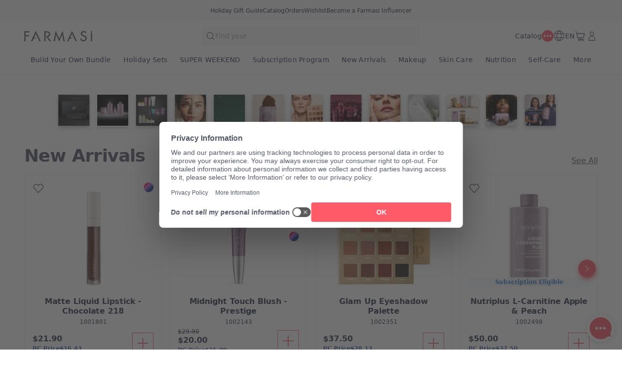

--- FILE ---
content_type: text/html; charset=utf-8
request_url: https://www.farmasius.com/makeupnbeyond/product-list/hair-care?cid=020e6efe-64d3-eb11-a315-005056010963
body_size: 135138
content:
<!DOCTYPE html><html translate="no" class="notranslate"><head><meta charSet="utf-8"/><link rel="icon" href="https://content.farmasius.com/favicon.ico"/><meta name="viewport" content="width=device-width, user-scalable=no"/><meta property="og:title" content="Farmasi US - Beauty. Wellness. Opportunity!!"/><meta property="og:type" content="website"/><meta property="og:image" content="https://content.farmasius.com/logo.png?v=3"/><meta property="og:image:width" content="1200"/><meta property="og:image:height" content="630"/><meta name="robots" content="noindex, follow"/><script id="gtm-script">(function(w,d,s,l,i){w[l]=w[l]||[];w[l].push({'gtm.start':
        new Date().getTime(),event:'gtm.js'});var f=d.getElementsByTagName(s)[0],
        j=d.createElement(s),dl=l!='dataLayer'?'&l='+l:'';j.async=true;j.src=
        'https://www.googletagmanager.com/gtm.js?id='+i+dl;f.parentNode.insertBefore(j,f);
        })(window,document,'script','dataLayer','GTM-55CWJ3J');</script><script type="application/ld+json">{"@context":"https://schema.org","@type":"CollectionPage","name":"Hair Care","description":"","url":"https://www.farmasius.com/makeupnbeyond/product-list/hair-care?cid=020e6efe-64d3-eb11-a315-005056010963","mainEntity":{"@type":"ItemList","name":"Hair Care","itemListElement":[{"@type":"Product","name":"Absolute Super Elixir","url":"https://www.farmasius.com/makeupnbeyond/product-list/absolute-super-elixir?cid=020e6efe-64d3-eb11-a315-005056010963","image":"https://content.farmasius.com/Product/1000991_144.webp","brand":{"@type":"Brand","name":"Dr. C. Tuna"},"offers":{"@type":"Offer","priceCurrency":"USD","price":"45.00"}},{"@type":"Product","name":"Dr. C. Tuna Hydrating Hair Mask","url":"https://www.farmasius.com/makeupnbeyond/product-list/dr-c-tuna-hydrating-hair-mask?cid=020e6efe-64d3-eb11-a315-005056010963","image":"https://content.farmasius.com/Product/1000314_144.webp","brand":{"@type":"Brand","name":"Dr. C. Tuna"},"offers":{"@type":"Offer","priceCurrency":"USD","price":"14.45"}},{"@type":"Product","name":"Dr. C. Tuna Hydrating Shampoo","url":"https://www.farmasius.com/makeupnbeyond/product-list/dr-c-tuna-hydrating-shampoo?cid=020e6efe-64d3-eb11-a315-005056010963","image":"https://content.farmasius.com/Product/1000312_144.webp","brand":{"@type":"Brand","name":"Dr. C. Tuna"},"offers":{"@type":"Offer","priceCurrency":"USD","price":"8.48"}},{"@type":"Product","name":"Dr. C. Tuna Intensive Repair Hair Mask","url":"https://www.farmasius.com/makeupnbeyond/product-list/dr-c-tuna-intensive-repair-hair-mask?cid=020e6efe-64d3-eb11-a315-005056010963","image":"https://content.farmasius.com/Product/1000886_144.webp","brand":{"@type":"Brand","name":"Dr. C. Tuna"},"offers":{"@type":"Offer","priceCurrency":"USD","price":"14.45"}},{"@type":"Product","name":"Dr. C. Tuna Intensive Repair leave-in conditioner","url":"https://www.farmasius.com/makeupnbeyond/product-list/dr-c-tuna-intensive-repair-leave-in-conditioner?cid=020e6efe-64d3-eb11-a315-005056010963","image":"https://content.farmasius.com/Product/1000887_144.webp","brand":{"@type":"Brand","name":"Dr. C. Tuna"},"offers":{"@type":"Offer","priceCurrency":"USD","price":"11.45"}},{"@type":"Product","name":"Dr. C. Tuna Intensive Repair Shampoo","url":"https://www.farmasius.com/makeupnbeyond/product-list/dr-c-tuna-intensive-repair-shampoo?cid=020e6efe-64d3-eb11-a315-005056010963","image":"https://content.farmasius.com/Product/1000885_144.webp","brand":{"@type":"Brand","name":"Dr. C. Tuna"},"offers":{"@type":"Offer","priceCurrency":"USD","price":"16.95"}},{"@type":"Product","name":"Dr. C. Tuna Prime and Protect Mousse","url":"https://www.farmasius.com/makeupnbeyond/product-list/dr-c-tuna-prime-and-protect-mousse?cid=020e6efe-64d3-eb11-a315-005056010963","image":"https://content.farmasius.com/Product/9000686_144.webp","brand":{"@type":"Brand","name":"Dr. C. Tuna"},"offers":{"@type":"Offer","priceCurrency":"USD","price":"12.75"}},{"@type":"Product","name":"Dr. C. Tuna Reviving Hair Mask","url":"https://www.farmasius.com/makeupnbeyond/product-list/dr-c-tuna-reviving-hair-mask?cid=020e6efe-64d3-eb11-a315-005056010963","image":"https://content.farmasius.com/Product/1000310_144.webp","brand":{"@type":"Brand","name":"Dr. C. Tuna"},"offers":{"@type":"Offer","priceCurrency":"USD","price":"14.45"}},{"@type":"Product","name":"Dr. C. Tuna Reviving Hair Oil","url":"https://www.farmasius.com/makeupnbeyond/product-list/dr-c-tuna-reviving-hair-oil?cid=020e6efe-64d3-eb11-a315-005056010963","image":"https://content.farmasius.com/Product/1000311_144.webp","brand":{"@type":"Brand","name":"Dr. C. Tuna"},"offers":{"@type":"Offer","priceCurrency":"USD","price":"16.95"}},{"@type":"Product","name":"Dr. C. Tuna Reviving Shampoo","url":"https://www.farmasius.com/makeupnbeyond/product-list/dr-c-tuna-reviving-shampoo?cid=020e6efe-64d3-eb11-a315-005056010963","image":"https://content.farmasius.com/Product/1000309_144.webp","brand":{"@type":"Brand","name":"Dr. C. Tuna"},"offers":{"@type":"Offer","priceCurrency":"USD","price":"11.45"}},{"@type":"Product","name":"Dr. C. Tuna Total Control Hairspray","url":"https://www.farmasius.com/makeupnbeyond/product-list/dr-c-tuna-total-control-hairspray?cid=020e6efe-64d3-eb11-a315-005056010963","image":"https://content.farmasius.com/Product/9000685_144.webp","brand":{"@type":"Brand","name":"Dr. C. Tuna"},"offers":{"@type":"Offer","priceCurrency":"USD","price":"12.75"}},{"@type":"Product","name":"Dr. C. Tuna Volumizing Hair Conditioner","url":"https://www.farmasius.com/makeupnbeyond/product-list/dr-c-tuna-volumizing-hair-conditioner?cid=020e6efe-64d3-eb11-a315-005056010963","image":"https://content.farmasius.com/Product/1000316_144.webp","brand":{"@type":"Brand","name":"Dr. C. Tuna"},"offers":{"@type":"Offer","priceCurrency":"USD","price":"11.45"}}]}}</script><title>Product List</title><meta property="og:title" content="Product List"/><meta name="description" content="Product List"/><meta property="og:description" content="Product List"/><meta property="og:image" content="https://content.farmasi.com/en-US/Category/2bd981d2-6390-44bf-941c-2113ff571870.webp"/><meta name="next-head-count" content="16"/><link rel="preconnect" href="https://US-api-gateway-prod.farmasi.com" crossorigin="anonymous"/><link rel="preconnect" href="//farmasiusa.api.useinsider.com/ins.js?id=10008378" crossorigin="anonymous"/><meta name="og:url" content="https://www.farmasius.com/makeupnbeyond/product-list/hair-care?cid=020e6efe-64d3-eb11-a315-005056010963"/><meta name="application-name" content="Farmasi US"/><meta name="apple-mobile-web-app-title" content="Farmasi US"/><meta property="og:site_name" content="Farmasi US"/><link rel="canonical" href="https://www.farmasius.com/farmasi/product-list/hair-care?cid=020e6efe-64d3-eb11-a315-005056010963"/><script type="text/javascript"><!-- NREUM: (4) --></script><meta name="google-site-verification" content="5d7DjhXFouhzQZFiARghLngdUDKe7T7nLgxgzxS4_FQ"/><link rel="preload" href="https://content.farmasi.com/js/US-20251114140248-5489c41c-a272-441a-9d3e-30333a857199/_next/static/css/2447c4d92465c771.css" as="style"/><link rel="stylesheet" href="https://content.farmasi.com/js/US-20251114140248-5489c41c-a272-441a-9d3e-30333a857199/_next/static/css/2447c4d92465c771.css" data-n-g=""/><link rel="preload" href="https://content.farmasi.com/js/US-20251114140248-5489c41c-a272-441a-9d3e-30333a857199/_next/static/css/f926316f472176e9.css" as="style"/><link rel="stylesheet" href="https://content.farmasi.com/js/US-20251114140248-5489c41c-a272-441a-9d3e-30333a857199/_next/static/css/f926316f472176e9.css" data-n-p=""/><link rel="preload" href="https://content.farmasi.com/js/US-20251114140248-5489c41c-a272-441a-9d3e-30333a857199/_next/static/css/421f384b2dac8d52.css" as="style"/><link rel="stylesheet" href="https://content.farmasi.com/js/US-20251114140248-5489c41c-a272-441a-9d3e-30333a857199/_next/static/css/421f384b2dac8d52.css" data-n-p=""/><noscript data-n-css=""></noscript><script defer="" nomodule="" src="https://content.farmasi.com/js/US-20251114140248-5489c41c-a272-441a-9d3e-30333a857199/_next/static/chunks/polyfills-c67a75d1b6f99dc8.js"></script><script src="https://content.farmasi.com/js/US-20251114140248-5489c41c-a272-441a-9d3e-30333a857199/_next/static/chunks/webpack-77ae4031c0f5a6f3.js" defer=""></script><script src="https://content.farmasi.com/js/US-20251114140248-5489c41c-a272-441a-9d3e-30333a857199/_next/static/chunks/framework-fee8a7e75612eda8.js" defer=""></script><script src="https://content.farmasi.com/js/US-20251114140248-5489c41c-a272-441a-9d3e-30333a857199/_next/static/chunks/main-465aefaa72f9c7fc.js" defer=""></script><script src="https://content.farmasi.com/js/US-20251114140248-5489c41c-a272-441a-9d3e-30333a857199/_next/static/chunks/pages/_app-de16c470dba5b0eb.js" defer=""></script><script src="https://content.farmasi.com/js/US-20251114140248-5489c41c-a272-441a-9d3e-30333a857199/_next/static/chunks/1422-ce59f36cbe397be7.js" defer=""></script><script src="https://content.farmasi.com/js/US-20251114140248-5489c41c-a272-441a-9d3e-30333a857199/_next/static/chunks/113-8cdad4edc9b4518b.js" defer=""></script><script src="https://content.farmasi.com/js/US-20251114140248-5489c41c-a272-441a-9d3e-30333a857199/_next/static/chunks/316-80e2cae8e1e9dc50.js" defer=""></script><script src="https://content.farmasi.com/js/US-20251114140248-5489c41c-a272-441a-9d3e-30333a857199/_next/static/chunks/8466-11b0a123c092be76.js" defer=""></script><script src="https://content.farmasi.com/js/US-20251114140248-5489c41c-a272-441a-9d3e-30333a857199/_next/static/chunks/6587-e171be9cb0cb6ab1.js" defer=""></script><script src="https://content.farmasi.com/js/US-20251114140248-5489c41c-a272-441a-9d3e-30333a857199/_next/static/chunks/1507-1ba3be18f6fa254f.js" defer=""></script><script src="https://content.farmasi.com/js/US-20251114140248-5489c41c-a272-441a-9d3e-30333a857199/_next/static/chunks/3613-47960f9cca81dbd7.js" defer=""></script><script src="https://content.farmasi.com/js/US-20251114140248-5489c41c-a272-441a-9d3e-30333a857199/_next/static/chunks/pages/%5Bnickname%5D/product-list/%5BcategoryName%5D-007933dde68ff589.js" defer=""></script><script src="https://content.farmasi.com/js/US-20251114140248-5489c41c-a272-441a-9d3e-30333a857199/_next/static/qWE0PSajvpmqRW9o7_gzt/_buildManifest.js" defer=""></script><script src="https://content.farmasi.com/js/US-20251114140248-5489c41c-a272-441a-9d3e-30333a857199/_next/static/qWE0PSajvpmqRW9o7_gzt/_ssgManifest.js" defer=""></script></head><body class="__className_1a591f"><noscript><iframe src="https://www.googletagmanager.com/ns.html?id=GTM-55CWJ3J"
      height="0" width="0" style="display:none;visibility:hidden"></iframe></noscript><div id="__next"><div class="styles_layout__M1JA_"><header id="header" class="styles_header__fpulf mb-0" style="width:100vw"><div class="styles_headerUpperMenu__UARQH"><a class="styles_headerUpperMenuItem__Pwvbz" target="_self" data-testid="" hrefLang="" title="/makeupnbeyond/content/catalog/holiday-gift-guide" aria-label="/makeupnbeyond/content/catalog/holiday-gift-guide" href="/makeupnbeyond/content/catalog/holiday-gift-guide"><span class="textThree styles_defaults__ttgfN undefined" data-testid="" data-value="">header.holidayGift</span></a><a class="styles_headerUpperMenuItem__Pwvbz" target="_self" data-testid="" hrefLang="" title="/makeupnbeyond/catalog" aria-label="/makeupnbeyond/catalog" href="/makeupnbeyond/catalog"><span class="textThree styles_defaults__ttgfN undefined" data-testid="" data-value="">header.catalog</span></a><a class="styles_headerUpperMenuItem__Pwvbz" target="_self" data-testid="" hrefLang="" title="/makeupnbeyond/register" aria-label="/makeupnbeyond/register" href="/makeupnbeyond/register"><span class="textThree styles_defaults__ttgfN undefined" data-testid="" data-value="">header.orders</span></a><a class="styles_headerUpperMenuItem__Pwvbz" target="_self" data-testid="" hrefLang="" title="/makeupnbeyond/register" aria-label="/makeupnbeyond/register" href="/makeupnbeyond/register"><span class="textThree styles_defaults__ttgfN undefined" data-testid="" data-value="">header.wishlist</span></a><a class="styles_headerUpperMenuItem__Pwvbz" target="_self" data-testid="" hrefLang="" title="/makeupnbeyond/register" aria-label="/makeupnbeyond/register" href="/makeupnbeyond/register?signUpPreview=true"><span class="textThree styles_defaults__ttgfN undefined" data-testid="" data-value="">header.becomeAbeautyInfluencer</span></a></div><div class="styles_headerPlaceholder___6OZ_"></div><div id="headerCategories" class="container styles_headerCategories__VFNSG"></div></header><main style="width:100vw"><div class="styles_container__2nBfM"><div class="styles_listingBanner___iK5A"><div class="styles_container__sTGOt"><div class="styles_imageContainer__5DdaL "><span class="" aria-live="polite" aria-busy="true"><span class="react-loading-skeleton styles_skeleton__fdCly" style="display:block">‌</span></span><img src="https://content.farmasi.com/en-US/Category/2bd981d2-6390-44bf-941c-2113ff571870.webp" sizes="100%" alt="Hair Care" class="styles_image__nZf6C"/></div><div class="styles_content__nOzCz" data-testid="listingBannerTitle"><h4 class="styles_title__l5Wk0 styles_defaults__ttgfN undefined" data-testid="" data-value="">Hair Care</h4></div></div></div><div class="container styles_content__oIdqj"><div class="styles_filteringOptions__IF1co false hidden sm:block"><div class="styles_itemContainer___qFc5"><div class="styles_filteringOptionsContent__0MBNv"><div><div class="styles_filteringOptionsPriceInputs__QgdZz"><div><div class="styles_inputGroup__ro902 false false   "><div class="styles_inputContainer__kvPuU undefined"><input type="text" name="minPrice" placeholder="categories.minPrice" class="styles_input__ZqX_f false  " autoComplete="off" data-testid="minPrice" value=""/><label class="styles_floatingLabel__99vA6">categories.minPrice</label></div><div class="styles_iconGroup__d8wY1 undefined"></div></div></div><div><div class="styles_inputGroup__ro902 false false   "><div class="styles_inputContainer__kvPuU undefined"><input type="text" name="maxPrice" placeholder="categories.maxPrice" class="styles_input__ZqX_f false  " autoComplete="off" data-testid="maxPrice" value=""/><label class="styles_floatingLabel__99vA6">categories.maxPrice</label></div><div class="styles_iconGroup__d8wY1 undefined"></div></div></div></div><div><button type="button" class="styles_btn__x0Jp4 styles_btnmedium__Ph4K4 styles_outline__2nNnh styles_block__hHRsB false styles_roundednone__Ei79l " data-testid="applyButton" aria-disabled="false" aria-busy="false" aria-label="categories.apply" title="categories.apply" role="button"><div class="styles_btnContent__LiLSn "><span class="undefined styles_defaults__ttgfN styles_overflowStyles__6otlM" style="-webkit-line-clamp:1" data-testid="buttonText" data-value="">categories.apply</span></div></button></div></div></div></div></div><div class="styles_contentListing__O5YmZ" id="insider_product_list"><div class="styles_header__G2IL9"><div class="styles_title__KP_Gn styles_defaults__ttgfN undefined" data-testid="totalCount" data-value="">categories.productCount</div><div class="styles_btns__4j6dF"><div class="" id=""><div class="styles_dropdown__1NxXw"><div class="false false   false false false undefined" data-testid="selectPickerToggle"><div class="styles_headerSort__WW4_I"><svg width="20" height="20" viewBox="0 0 24 24" fill="none" xmlns="http://www.w3.org/2000/svg" color="#525767" data-testid="summaryIcon"><path fill-rule="evenodd" clip-rule="evenodd" d="M2.39992 7.67997C2.13483 7.67997 1.91992 7.46507 1.91992 7.19997C1.91992 6.93487 2.13483 6.71997 2.39992 6.71997H15.8399C16.105 6.71997 16.3199 6.93487 16.3199 7.19997C16.3199 7.46507 16.105 7.67997 15.8399 7.67997H2.39992ZM4.32009 12.48C4.05499 12.48 3.84009 12.2651 3.84009 12C3.84009 11.7349 4.05499 11.52 4.32009 11.52H13.9201C14.1852 11.52 14.4001 11.7349 14.4001 12C14.4001 12.2651 14.1852 12.48 13.9201 12.48H4.32009ZM5.76001 16.8C5.76001 17.0651 5.97491 17.28 6.24001 17.28H12C12.2651 17.28 12.48 17.0651 12.48 16.8C12.48 16.5349 12.2651 16.32 12 16.32H6.24001C5.97491 16.32 5.76001 16.5349 5.76001 16.8Z" fill="#525767"></path><path fill-rule="evenodd" clip-rule="evenodd" d="M1.71973 7.20002C1.71973 6.82447 2.02417 6.52002 2.39973 6.52002H15.8397C16.2153 6.52002 16.5197 6.82447 16.5197 7.20002C16.5197 7.57557 16.2153 7.88002 15.8397 7.88002H2.39973C2.02417 7.88002 1.71973 7.57557 1.71973 7.20002ZM2.39973 6.92002C2.24509 6.92002 2.11973 7.04538 2.11973 7.20002C2.11973 7.35466 2.24509 7.48002 2.39973 7.48002H15.8397C15.9944 7.48002 16.1197 7.35466 16.1197 7.20002C16.1197 7.04538 15.9944 6.92002 15.8397 6.92002H2.39973ZM3.63989 12C3.63989 11.6245 3.94434 11.32 4.31989 11.32H13.9199C14.2954 11.32 14.5999 11.6245 14.5999 12C14.5999 12.3756 14.2954 12.68 13.9199 12.68H4.31989C3.94434 12.68 3.63989 12.3756 3.63989 12ZM4.31989 11.72C4.16525 11.72 4.03989 11.8454 4.03989 12C4.03989 12.1547 4.16525 12.28 4.31989 12.28H13.9199C14.0745 12.28 14.1999 12.1547 14.1999 12C14.1999 11.8454 14.0745 11.72 13.9199 11.72H4.31989ZM6.23981 16.52C6.08517 16.52 5.95981 16.6454 5.95981 16.8C5.95981 16.9547 6.08518 17.08 6.23981 17.08H11.9998C12.1545 17.08 12.2798 16.9547 12.2798 16.8C12.2798 16.6454 12.1545 16.52 11.9998 16.52H6.23981ZM5.55981 16.8C5.55981 16.4245 5.86426 16.12 6.23981 16.12H11.9998C12.3754 16.12 12.6798 16.4245 12.6798 16.8C12.6798 17.1756 12.3754 17.48 11.9998 17.48H6.23981C5.86426 17.48 5.55981 17.1756 5.55981 16.8Z" fill="#525767"></path><path d="M20.1603 16.6012L21.2609 15.5006C21.4483 15.3131 21.7522 15.3131 21.9397 15.5006C22.1271 15.688 22.1271 15.992 21.9397 16.1794L20.0197 18.0994C19.8322 18.2869 19.5283 18.2869 19.3409 18.0994L17.4209 16.1794C17.2334 15.992 17.2334 15.688 17.4209 15.5006C17.6083 15.3131 17.9122 15.3131 18.0997 15.5006L19.2003 16.6012V6.24001C19.2003 5.97491 19.4152 5.76001 19.6803 5.76001C19.9454 5.76001 20.1603 5.97491 20.1603 6.24001V16.6012Z" fill="#525767"></path><path fill-rule="evenodd" clip-rule="evenodd" d="M19.6801 5.96006C19.5254 5.96006 19.4001 6.08542 19.4001 6.24006V17.0841L17.9581 15.6421C17.8487 15.5327 17.6714 15.5327 17.5621 15.6421C17.4527 15.7514 17.4527 15.9287 17.5621 16.038L19.4821 17.958C19.5914 18.0674 19.7687 18.0674 19.8781 17.958L21.7981 16.038C21.9074 15.9287 21.9074 15.7514 21.7981 15.6421C21.6887 15.5327 21.5114 15.5327 21.4021 15.6421L19.9601 17.0841V6.24006C19.9601 6.08542 19.8347 5.96006 19.6801 5.96006ZM19.0001 6.24006C19.0001 5.8645 19.3045 5.56006 19.6801 5.56006C20.0556 5.56006 20.3601 5.8645 20.3601 6.24006V16.1184L21.1192 15.3592C21.3848 15.0937 21.8154 15.0937 22.0809 15.3592C22.3465 15.6248 22.3465 16.0553 22.0809 16.3209L20.1609 18.2409C19.8954 18.5064 19.4648 18.5064 19.1992 18.2409L17.2792 16.3209C17.0137 16.0553 17.0137 15.6248 17.2792 15.3592C17.5448 15.0937 17.9754 15.0937 18.2409 15.3592L19.0001 16.1184V6.24006Z" fill="#525767"></path></svg><span class="styles_headerSortText__fV2mo styles_defaults__ttgfN undefined" data-testid="" data-value="">categories.sort</span></div></div></div></div></div></div><div class="styles_loadPreviousBtnContainer__MtaK3"><button type="button" class="styles_btn__x0Jp4 styles_btnmedium__Ph4K4 styles_outline__2nNnh styles_block__hHRsB false styles_roundednone__Ei79l styles_loadPreviousBtn__sBkZw" data-testid="loadPreviousPagesBtn" aria-disabled="false" aria-busy="false" aria-label="categories.loadPreviousPagesBtnText" title="categories.loadPreviousPagesBtnText" role="button"><div class="styles_btnContent__LiLSn "><span class="undefined styles_defaults__ttgfN styles_overflowStyles__6otlM" style="-webkit-line-clamp:1" data-testid="buttonText" data-value="">categories.loadPreviousPagesBtnText</span></div></button></div><div class="styles_list__2Y2_O"><div><div class="styles_card__tlnCK styles_cardNarrow__iTbrS styles_mobileWidth__bUgmU   "><div class="styles_badgesFavIcon__O87Zy"><div class="styles_container__gZ_qG undefined"><div class="styles_iconContainer__WbnS3 undefined styles_iconContainerBgNone__Mtt6p undefined" data-testid="addToWishlistButton"><svg width="24" height="24" viewBox="0 0 24 24" fill="none" xmlns="http://www.w3.org/2000/svg" color="#525767" data-testid="summaryIcon"><path fill-rule="evenodd" clip-rule="evenodd" d="M12.5567 4.5598L11.9999 5.13222L11.4432 4.5598C9.26466 2.31991 5.7269 2.31991 3.54837 4.5598C1.37711 6.79222 1.37711 10.4063 3.54837 12.6387L11.6558 20.9745C11.8443 21.1683 12.1555 21.1683 12.344 20.9745L20.4515 12.6387C22.6227 10.4063 22.6227 6.79222 20.4515 4.5598C18.2729 2.31991 14.7352 2.31991 12.5567 4.5598ZM19.7632 5.22925C21.5721 7.08904 21.5721 10.1097 19.7632 11.9695L11.9999 19.9516L4.23652 11.9695C2.42767 10.1097 2.42767 7.08904 4.23652 5.22925C6.0381 3.37692 8.95338 3.37692 10.755 5.22925L11.6558 6.15545C11.8443 6.34923 12.1555 6.34923 12.344 6.15545L13.2448 5.22925C15.0464 3.37692 17.9617 3.37692 19.7632 5.22925Z" fill="#525767"></path><path fill-rule="evenodd" clip-rule="evenodd" d="M20.3079 4.69929C18.2079 2.54015 14.7998 2.54015 12.6998 4.69929L11.9997 5.41912L11.2996 4.69929C9.19962 2.54015 5.79154 2.54015 3.69155 4.69929C1.59579 6.85408 1.59579 10.3446 3.69155 12.4993L11.799 20.8352C11.9089 20.9482 12.0905 20.9482 12.2004 20.8352L20.3079 12.4993C22.4037 10.3446 22.4037 6.85408 20.3079 4.69929ZM12.4131 4.4204C14.6701 2.09977 18.3376 2.09977 20.5946 4.4204C22.8414 6.73046 22.8414 10.4682 20.5946 12.7782L12.4872 21.114C12.2202 21.3886 11.7793 21.3886 11.5123 21.114L3.40481 12.7782C1.15803 10.4682 1.15803 6.73046 3.40481 4.4204C5.66186 2.09977 9.3293 2.09977 11.5864 4.4204L11.9997 4.84541L12.4131 4.4204ZM4.09295 5.08985C5.97306 3.15678 9.01802 3.15678 10.8981 5.08985L11.799 6.01605C11.9089 6.12909 12.0905 6.12909 12.2004 6.01605L13.1012 5.08985C14.9813 3.15678 18.0263 3.15678 19.9064 5.08985C21.7908 7.02727 21.7908 10.1716 19.9064 12.109L11.9997 20.2385L4.09295 12.109C2.2086 10.1716 2.2086 7.02727 4.09295 5.08985ZM10.6114 5.36874C8.88834 3.59715 6.10275 3.59715 4.37969 5.36874C2.64635 7.1509 2.64635 10.048 4.37969 11.8301L11.9997 19.6647L19.6197 11.8301C21.353 10.048 21.353 7.1509 19.6197 5.36874C17.8966 3.59715 15.111 3.59715 13.388 5.36874L12.4872 6.29494C12.2201 6.56946 11.7792 6.56946 11.5122 6.29494L10.6114 5.36874Z" fill="#525767"></path></svg></div></div></div><div class="styles_badgesRightItems__seG8k"><div><div class="styles_tag__bAwsU styles_tagpopular__JIg3O false"><span class="styles_tagText__VHBW3 false  styles_defaults__ttgfN undefined" data-testid="" data-value="">productList.popular</span></div></div></div><menu class="styles_container__ezgmf "><div class="styles_menuItem__qD5Ai"><div class="styles_menuText__QTs9x styles_defaults__ttgfN undefined" data-testid="" data-value="">contextMenu.openLinkInNewTab</div></div><div class="styles_menuItem__qD5Ai"><div class="styles_menuText__QTs9x styles_defaults__ttgfN undefined" data-testid="" data-value="">contextMenu.copyLinkAddress</div></div></menu><div class="styles_cardNavigationArea__IYljB false"><div class="styles_cardImgContainer__1HsWd"><img src="https://content.farmasius.com/Product/1000991_144.webp" class="styles_cardImg__783fd" alt="image of Absolute Super Elixir" width="231" height="251" sizes="100%" data-testid="productImage" loading="lazy"/><div class="styles_badgesContainer__M2x2l"></div></div><div class="styles_cardInfo__2V2Eg"><span class="styles_cardName__cN_VQ styles_defaults__ttgfN styles_overflowStyles__6otlM" style="-webkit-line-clamp:2" data-testid="productName" data-value="">Absolute Super Elixir</span><span class="styles_cardCode__QuRIN styles_defaults__ttgfN undefined" data-testid="productCode" data-value="1000991">1000991</span></div></div><div class="styles_cardFooter__y3Kec"><div class="styles_cardPrice__fZtV5"><span class="styles_cardPriceOriginal__OtX_P styles_defaults__ttgfN undefined" data-testid="retailPriceText" data-value="">productList.price</span><span class="styles_cardPriceCurrent__fPXBY styles_defaults__ttgfN undefined" data-testid="priceText" data-value="">productList.price</span></div><button class="styles_cardButton__IzOf8" data-testid="addToCartButton" aria-disabled="false" aria-busy="false" aria-label="productList.addToCart" title="productList.addToCart"><svg width="32" height="32" viewBox="0 0 24 24" fill="none" xmlns="http://www.w3.org/2000/svg" color="#ff5a68" data-testid="summaryIcon"><path d="M11.5198 11.5201V4.32009C11.5198 4.05499 11.7347 3.84009 11.9998 3.84009C12.2649 3.84009 12.4798 4.05499 12.4798 4.32009V11.5201H19.6798C19.9449 11.5201 20.1598 11.735 20.1598 12.0001C20.1598 12.2652 19.9449 12.4801 19.6798 12.4801H12.4798V19.6801C12.4798 19.9452 12.2649 20.1601 11.9998 20.1601C11.7347 20.1601 11.5198 19.9452 11.5198 19.6801V12.4801H4.31984C4.05475 12.4801 3.83984 12.2652 3.83984 12.0001C3.83984 11.735 4.05475 11.5201 4.31984 11.5201H11.5198Z" fill="#ff5a68"></path><path fill-rule="evenodd" clip-rule="evenodd" d="M11.9996 4.03989C11.845 4.03989 11.7196 4.16525 11.7196 4.31989V11.7199H4.31965C4.16501 11.7199 4.03965 11.8453 4.03965 11.9999C4.03965 12.1545 4.16501 12.2799 4.31965 12.2799H11.7196V19.6799C11.7196 19.8345 11.845 19.9599 11.9996 19.9599C12.1543 19.9599 12.2796 19.8345 12.2796 19.6799V12.2799H19.6796C19.8343 12.2799 19.9596 12.1545 19.9596 11.9999C19.9596 11.8453 19.8343 11.7199 19.6796 11.7199H12.2796V4.31989C12.2796 4.16525 12.1543 4.03989 11.9996 4.03989ZM11.3196 4.31989C11.3196 3.94434 11.6241 3.63989 11.9996 3.63989C12.3752 3.63989 12.6796 3.94434 12.6796 4.31989V11.3199H19.6796C20.0552 11.3199 20.3596 11.6243 20.3596 11.9999C20.3596 12.3754 20.0552 12.6799 19.6796 12.6799H12.6796V19.6799C12.6796 20.0554 12.3752 20.3599 11.9996 20.3599C11.6241 20.3599 11.3196 20.0554 11.3196 19.6799V12.6799H4.31965C3.94409 12.6799 3.63965 12.3754 3.63965 11.9999C3.63965 11.6243 3.94409 11.3199 4.31965 11.3199H11.3196V4.31989Z" fill="#ff5a68"></path></svg></button></div></div></div><div><div class="styles_card__tlnCK styles_cardNarrow__iTbrS styles_mobileWidth__bUgmU   "><div class="styles_badgesFavIcon__O87Zy"><div class="styles_container__gZ_qG undefined"><div class="styles_iconContainer__WbnS3 undefined styles_iconContainerBgNone__Mtt6p undefined" data-testid="addToWishlistButton"><svg width="24" height="24" viewBox="0 0 24 24" fill="none" xmlns="http://www.w3.org/2000/svg" color="#525767" data-testid="summaryIcon"><path fill-rule="evenodd" clip-rule="evenodd" d="M12.5567 4.5598L11.9999 5.13222L11.4432 4.5598C9.26466 2.31991 5.7269 2.31991 3.54837 4.5598C1.37711 6.79222 1.37711 10.4063 3.54837 12.6387L11.6558 20.9745C11.8443 21.1683 12.1555 21.1683 12.344 20.9745L20.4515 12.6387C22.6227 10.4063 22.6227 6.79222 20.4515 4.5598C18.2729 2.31991 14.7352 2.31991 12.5567 4.5598ZM19.7632 5.22925C21.5721 7.08904 21.5721 10.1097 19.7632 11.9695L11.9999 19.9516L4.23652 11.9695C2.42767 10.1097 2.42767 7.08904 4.23652 5.22925C6.0381 3.37692 8.95338 3.37692 10.755 5.22925L11.6558 6.15545C11.8443 6.34923 12.1555 6.34923 12.344 6.15545L13.2448 5.22925C15.0464 3.37692 17.9617 3.37692 19.7632 5.22925Z" fill="#525767"></path><path fill-rule="evenodd" clip-rule="evenodd" d="M20.3079 4.69929C18.2079 2.54015 14.7998 2.54015 12.6998 4.69929L11.9997 5.41912L11.2996 4.69929C9.19962 2.54015 5.79154 2.54015 3.69155 4.69929C1.59579 6.85408 1.59579 10.3446 3.69155 12.4993L11.799 20.8352C11.9089 20.9482 12.0905 20.9482 12.2004 20.8352L20.3079 12.4993C22.4037 10.3446 22.4037 6.85408 20.3079 4.69929ZM12.4131 4.4204C14.6701 2.09977 18.3376 2.09977 20.5946 4.4204C22.8414 6.73046 22.8414 10.4682 20.5946 12.7782L12.4872 21.114C12.2202 21.3886 11.7793 21.3886 11.5123 21.114L3.40481 12.7782C1.15803 10.4682 1.15803 6.73046 3.40481 4.4204C5.66186 2.09977 9.3293 2.09977 11.5864 4.4204L11.9997 4.84541L12.4131 4.4204ZM4.09295 5.08985C5.97306 3.15678 9.01802 3.15678 10.8981 5.08985L11.799 6.01605C11.9089 6.12909 12.0905 6.12909 12.2004 6.01605L13.1012 5.08985C14.9813 3.15678 18.0263 3.15678 19.9064 5.08985C21.7908 7.02727 21.7908 10.1716 19.9064 12.109L11.9997 20.2385L4.09295 12.109C2.2086 10.1716 2.2086 7.02727 4.09295 5.08985ZM10.6114 5.36874C8.88834 3.59715 6.10275 3.59715 4.37969 5.36874C2.64635 7.1509 2.64635 10.048 4.37969 11.8301L11.9997 19.6647L19.6197 11.8301C21.353 10.048 21.353 7.1509 19.6197 5.36874C17.8966 3.59715 15.111 3.59715 13.388 5.36874L12.4872 6.29494C12.2201 6.56946 11.7792 6.56946 11.5122 6.29494L10.6114 5.36874Z" fill="#525767"></path></svg></div></div></div><div class="styles_badgesRightItems__seG8k"></div><menu class="styles_container__ezgmf "><div class="styles_menuItem__qD5Ai"><div class="styles_menuText__QTs9x styles_defaults__ttgfN undefined" data-testid="" data-value="">contextMenu.openLinkInNewTab</div></div><div class="styles_menuItem__qD5Ai"><div class="styles_menuText__QTs9x styles_defaults__ttgfN undefined" data-testid="" data-value="">contextMenu.copyLinkAddress</div></div></menu><div class="styles_cardNavigationArea__IYljB false"><div class="styles_cardImgContainer__1HsWd"><img src="https://content.farmasius.com/Product/1000314_144.webp" class="styles_cardImg__783fd" alt="image of Dr. C. Tuna Hydrating Hair Mask" width="231" height="251" sizes="100%" data-testid="productImage" loading="lazy"/><div class="styles_badgesContainer__M2x2l"></div></div><div class="styles_cardInfo__2V2Eg"><span class="styles_cardName__cN_VQ styles_defaults__ttgfN styles_overflowStyles__6otlM" style="-webkit-line-clamp:2" data-testid="productName" data-value="">Dr. C. Tuna Hydrating Hair Mask</span><span class="styles_cardCode__QuRIN styles_defaults__ttgfN undefined" data-testid="productCode" data-value="1000314">1000314</span></div></div><div class="styles_cardFooter__y3Kec"><div class="styles_cardPrice__fZtV5"><span class="styles_cardPriceOriginal__OtX_P styles_defaults__ttgfN undefined" data-testid="retailPriceText" data-value="">productList.price</span><span class="styles_cardPriceCurrent__fPXBY styles_defaults__ttgfN undefined" data-testid="priceText" data-value="">productList.price</span></div><button class="styles_cardButton__IzOf8" data-testid="addToCartButton" aria-disabled="false" aria-busy="false" aria-label="productList.addToCart" title="productList.addToCart"><svg width="32" height="32" viewBox="0 0 24 24" fill="none" xmlns="http://www.w3.org/2000/svg" color="#ff5a68" data-testid="summaryIcon"><path d="M11.5198 11.5201V4.32009C11.5198 4.05499 11.7347 3.84009 11.9998 3.84009C12.2649 3.84009 12.4798 4.05499 12.4798 4.32009V11.5201H19.6798C19.9449 11.5201 20.1598 11.735 20.1598 12.0001C20.1598 12.2652 19.9449 12.4801 19.6798 12.4801H12.4798V19.6801C12.4798 19.9452 12.2649 20.1601 11.9998 20.1601C11.7347 20.1601 11.5198 19.9452 11.5198 19.6801V12.4801H4.31984C4.05475 12.4801 3.83984 12.2652 3.83984 12.0001C3.83984 11.735 4.05475 11.5201 4.31984 11.5201H11.5198Z" fill="#ff5a68"></path><path fill-rule="evenodd" clip-rule="evenodd" d="M11.9996 4.03989C11.845 4.03989 11.7196 4.16525 11.7196 4.31989V11.7199H4.31965C4.16501 11.7199 4.03965 11.8453 4.03965 11.9999C4.03965 12.1545 4.16501 12.2799 4.31965 12.2799H11.7196V19.6799C11.7196 19.8345 11.845 19.9599 11.9996 19.9599C12.1543 19.9599 12.2796 19.8345 12.2796 19.6799V12.2799H19.6796C19.8343 12.2799 19.9596 12.1545 19.9596 11.9999C19.9596 11.8453 19.8343 11.7199 19.6796 11.7199H12.2796V4.31989C12.2796 4.16525 12.1543 4.03989 11.9996 4.03989ZM11.3196 4.31989C11.3196 3.94434 11.6241 3.63989 11.9996 3.63989C12.3752 3.63989 12.6796 3.94434 12.6796 4.31989V11.3199H19.6796C20.0552 11.3199 20.3596 11.6243 20.3596 11.9999C20.3596 12.3754 20.0552 12.6799 19.6796 12.6799H12.6796V19.6799C12.6796 20.0554 12.3752 20.3599 11.9996 20.3599C11.6241 20.3599 11.3196 20.0554 11.3196 19.6799V12.6799H4.31965C3.94409 12.6799 3.63965 12.3754 3.63965 11.9999C3.63965 11.6243 3.94409 11.3199 4.31965 11.3199H11.3196V4.31989Z" fill="#ff5a68"></path></svg></button></div></div></div><div><div class="styles_card__tlnCK styles_cardNarrow__iTbrS styles_mobileWidth__bUgmU   "><div class="styles_badgesFavIcon__O87Zy"><div class="styles_container__gZ_qG undefined"><div class="styles_iconContainer__WbnS3 undefined styles_iconContainerBgNone__Mtt6p undefined" data-testid="addToWishlistButton"><svg width="24" height="24" viewBox="0 0 24 24" fill="none" xmlns="http://www.w3.org/2000/svg" color="#525767" data-testid="summaryIcon"><path fill-rule="evenodd" clip-rule="evenodd" d="M12.5567 4.5598L11.9999 5.13222L11.4432 4.5598C9.26466 2.31991 5.7269 2.31991 3.54837 4.5598C1.37711 6.79222 1.37711 10.4063 3.54837 12.6387L11.6558 20.9745C11.8443 21.1683 12.1555 21.1683 12.344 20.9745L20.4515 12.6387C22.6227 10.4063 22.6227 6.79222 20.4515 4.5598C18.2729 2.31991 14.7352 2.31991 12.5567 4.5598ZM19.7632 5.22925C21.5721 7.08904 21.5721 10.1097 19.7632 11.9695L11.9999 19.9516L4.23652 11.9695C2.42767 10.1097 2.42767 7.08904 4.23652 5.22925C6.0381 3.37692 8.95338 3.37692 10.755 5.22925L11.6558 6.15545C11.8443 6.34923 12.1555 6.34923 12.344 6.15545L13.2448 5.22925C15.0464 3.37692 17.9617 3.37692 19.7632 5.22925Z" fill="#525767"></path><path fill-rule="evenodd" clip-rule="evenodd" d="M20.3079 4.69929C18.2079 2.54015 14.7998 2.54015 12.6998 4.69929L11.9997 5.41912L11.2996 4.69929C9.19962 2.54015 5.79154 2.54015 3.69155 4.69929C1.59579 6.85408 1.59579 10.3446 3.69155 12.4993L11.799 20.8352C11.9089 20.9482 12.0905 20.9482 12.2004 20.8352L20.3079 12.4993C22.4037 10.3446 22.4037 6.85408 20.3079 4.69929ZM12.4131 4.4204C14.6701 2.09977 18.3376 2.09977 20.5946 4.4204C22.8414 6.73046 22.8414 10.4682 20.5946 12.7782L12.4872 21.114C12.2202 21.3886 11.7793 21.3886 11.5123 21.114L3.40481 12.7782C1.15803 10.4682 1.15803 6.73046 3.40481 4.4204C5.66186 2.09977 9.3293 2.09977 11.5864 4.4204L11.9997 4.84541L12.4131 4.4204ZM4.09295 5.08985C5.97306 3.15678 9.01802 3.15678 10.8981 5.08985L11.799 6.01605C11.9089 6.12909 12.0905 6.12909 12.2004 6.01605L13.1012 5.08985C14.9813 3.15678 18.0263 3.15678 19.9064 5.08985C21.7908 7.02727 21.7908 10.1716 19.9064 12.109L11.9997 20.2385L4.09295 12.109C2.2086 10.1716 2.2086 7.02727 4.09295 5.08985ZM10.6114 5.36874C8.88834 3.59715 6.10275 3.59715 4.37969 5.36874C2.64635 7.1509 2.64635 10.048 4.37969 11.8301L11.9997 19.6647L19.6197 11.8301C21.353 10.048 21.353 7.1509 19.6197 5.36874C17.8966 3.59715 15.111 3.59715 13.388 5.36874L12.4872 6.29494C12.2201 6.56946 11.7792 6.56946 11.5122 6.29494L10.6114 5.36874Z" fill="#525767"></path></svg></div></div></div><div class="styles_badgesRightItems__seG8k"><div><div class="styles_tag__bAwsU styles_tagdiscount__KnCZ_ styles_pv__7IVjP"><span class="styles_tagText__VHBW3 styles_tagTextDiscount__jRHXM  styles_defaults__ttgfN undefined" data-testid="" data-value="">productList.discount</span></div></div></div><menu class="styles_container__ezgmf "><div class="styles_menuItem__qD5Ai"><div class="styles_menuText__QTs9x styles_defaults__ttgfN undefined" data-testid="" data-value="">contextMenu.openLinkInNewTab</div></div><div class="styles_menuItem__qD5Ai"><div class="styles_menuText__QTs9x styles_defaults__ttgfN undefined" data-testid="" data-value="">contextMenu.copyLinkAddress</div></div></menu><div class="styles_cardNavigationArea__IYljB false"><div class="styles_cardImgContainer__1HsWd"><img src="https://content.farmasius.com/Product/1000312_144.webp" class="styles_cardImg__783fd" alt="image of Dr. C. Tuna Hydrating Shampoo" width="231" height="251" sizes="100%" data-testid="productImage" loading="lazy"/><div class="styles_badgesContainer__M2x2l"></div></div><div class="styles_cardInfo__2V2Eg"><span class="styles_cardName__cN_VQ styles_defaults__ttgfN styles_overflowStyles__6otlM" style="-webkit-line-clamp:2" data-testid="productName" data-value="">Dr. C. Tuna Hydrating Shampoo</span><span class="styles_cardCode__QuRIN styles_defaults__ttgfN undefined" data-testid="productCode" data-value="1000312">1000312</span></div></div><div class="styles_cardFooter__y3Kec"><div class="styles_cardPrice__fZtV5"><span class="styles_cardPriceOriginal__OtX_P styles_defaults__ttgfN undefined" data-testid="retailPriceText" data-value="">productList.price</span><span class="styles_cardPriceCurrent__fPXBY styles_defaults__ttgfN undefined" data-testid="priceText" data-value="">productList.price</span></div><button class="styles_cardButton__IzOf8" data-testid="addToCartButton" aria-disabled="false" aria-busy="false" aria-label="productList.addToCart" title="productList.addToCart"><svg width="32" height="32" viewBox="0 0 24 24" fill="none" xmlns="http://www.w3.org/2000/svg" color="#ff5a68" data-testid="summaryIcon"><path d="M11.5198 11.5201V4.32009C11.5198 4.05499 11.7347 3.84009 11.9998 3.84009C12.2649 3.84009 12.4798 4.05499 12.4798 4.32009V11.5201H19.6798C19.9449 11.5201 20.1598 11.735 20.1598 12.0001C20.1598 12.2652 19.9449 12.4801 19.6798 12.4801H12.4798V19.6801C12.4798 19.9452 12.2649 20.1601 11.9998 20.1601C11.7347 20.1601 11.5198 19.9452 11.5198 19.6801V12.4801H4.31984C4.05475 12.4801 3.83984 12.2652 3.83984 12.0001C3.83984 11.735 4.05475 11.5201 4.31984 11.5201H11.5198Z" fill="#ff5a68"></path><path fill-rule="evenodd" clip-rule="evenodd" d="M11.9996 4.03989C11.845 4.03989 11.7196 4.16525 11.7196 4.31989V11.7199H4.31965C4.16501 11.7199 4.03965 11.8453 4.03965 11.9999C4.03965 12.1545 4.16501 12.2799 4.31965 12.2799H11.7196V19.6799C11.7196 19.8345 11.845 19.9599 11.9996 19.9599C12.1543 19.9599 12.2796 19.8345 12.2796 19.6799V12.2799H19.6796C19.8343 12.2799 19.9596 12.1545 19.9596 11.9999C19.9596 11.8453 19.8343 11.7199 19.6796 11.7199H12.2796V4.31989C12.2796 4.16525 12.1543 4.03989 11.9996 4.03989ZM11.3196 4.31989C11.3196 3.94434 11.6241 3.63989 11.9996 3.63989C12.3752 3.63989 12.6796 3.94434 12.6796 4.31989V11.3199H19.6796C20.0552 11.3199 20.3596 11.6243 20.3596 11.9999C20.3596 12.3754 20.0552 12.6799 19.6796 12.6799H12.6796V19.6799C12.6796 20.0554 12.3752 20.3599 11.9996 20.3599C11.6241 20.3599 11.3196 20.0554 11.3196 19.6799V12.6799H4.31965C3.94409 12.6799 3.63965 12.3754 3.63965 11.9999C3.63965 11.6243 3.94409 11.3199 4.31965 11.3199H11.3196V4.31989Z" fill="#ff5a68"></path></svg></button></div></div></div><div><div class="styles_card__tlnCK styles_cardNarrow__iTbrS styles_mobileWidth__bUgmU   "><div class="styles_badgesFavIcon__O87Zy"><div class="styles_container__gZ_qG undefined"><div class="styles_iconContainer__WbnS3 undefined styles_iconContainerBgNone__Mtt6p undefined" data-testid="addToWishlistButton"><svg width="24" height="24" viewBox="0 0 24 24" fill="none" xmlns="http://www.w3.org/2000/svg" color="#525767" data-testid="summaryIcon"><path fill-rule="evenodd" clip-rule="evenodd" d="M12.5567 4.5598L11.9999 5.13222L11.4432 4.5598C9.26466 2.31991 5.7269 2.31991 3.54837 4.5598C1.37711 6.79222 1.37711 10.4063 3.54837 12.6387L11.6558 20.9745C11.8443 21.1683 12.1555 21.1683 12.344 20.9745L20.4515 12.6387C22.6227 10.4063 22.6227 6.79222 20.4515 4.5598C18.2729 2.31991 14.7352 2.31991 12.5567 4.5598ZM19.7632 5.22925C21.5721 7.08904 21.5721 10.1097 19.7632 11.9695L11.9999 19.9516L4.23652 11.9695C2.42767 10.1097 2.42767 7.08904 4.23652 5.22925C6.0381 3.37692 8.95338 3.37692 10.755 5.22925L11.6558 6.15545C11.8443 6.34923 12.1555 6.34923 12.344 6.15545L13.2448 5.22925C15.0464 3.37692 17.9617 3.37692 19.7632 5.22925Z" fill="#525767"></path><path fill-rule="evenodd" clip-rule="evenodd" d="M20.3079 4.69929C18.2079 2.54015 14.7998 2.54015 12.6998 4.69929L11.9997 5.41912L11.2996 4.69929C9.19962 2.54015 5.79154 2.54015 3.69155 4.69929C1.59579 6.85408 1.59579 10.3446 3.69155 12.4993L11.799 20.8352C11.9089 20.9482 12.0905 20.9482 12.2004 20.8352L20.3079 12.4993C22.4037 10.3446 22.4037 6.85408 20.3079 4.69929ZM12.4131 4.4204C14.6701 2.09977 18.3376 2.09977 20.5946 4.4204C22.8414 6.73046 22.8414 10.4682 20.5946 12.7782L12.4872 21.114C12.2202 21.3886 11.7793 21.3886 11.5123 21.114L3.40481 12.7782C1.15803 10.4682 1.15803 6.73046 3.40481 4.4204C5.66186 2.09977 9.3293 2.09977 11.5864 4.4204L11.9997 4.84541L12.4131 4.4204ZM4.09295 5.08985C5.97306 3.15678 9.01802 3.15678 10.8981 5.08985L11.799 6.01605C11.9089 6.12909 12.0905 6.12909 12.2004 6.01605L13.1012 5.08985C14.9813 3.15678 18.0263 3.15678 19.9064 5.08985C21.7908 7.02727 21.7908 10.1716 19.9064 12.109L11.9997 20.2385L4.09295 12.109C2.2086 10.1716 2.2086 7.02727 4.09295 5.08985ZM10.6114 5.36874C8.88834 3.59715 6.10275 3.59715 4.37969 5.36874C2.64635 7.1509 2.64635 10.048 4.37969 11.8301L11.9997 19.6647L19.6197 11.8301C21.353 10.048 21.353 7.1509 19.6197 5.36874C17.8966 3.59715 15.111 3.59715 13.388 5.36874L12.4872 6.29494C12.2201 6.56946 11.7792 6.56946 11.5122 6.29494L10.6114 5.36874Z" fill="#525767"></path></svg></div></div></div><div class="styles_badgesRightItems__seG8k"></div><menu class="styles_container__ezgmf "><div class="styles_menuItem__qD5Ai"><div class="styles_menuText__QTs9x styles_defaults__ttgfN undefined" data-testid="" data-value="">contextMenu.openLinkInNewTab</div></div><div class="styles_menuItem__qD5Ai"><div class="styles_menuText__QTs9x styles_defaults__ttgfN undefined" data-testid="" data-value="">contextMenu.copyLinkAddress</div></div></menu><div class="styles_cardNavigationArea__IYljB false"><div class="styles_cardImgContainer__1HsWd"><img src="https://content.farmasius.com/Product/1000886_144.webp" class="styles_cardImg__783fd" alt="image of Dr. C. Tuna Intensive Repair Hair Mask" width="231" height="251" sizes="100%" data-testid="productImage" loading="lazy"/><div class="styles_badgesContainer__M2x2l"></div></div><div class="styles_cardInfo__2V2Eg"><span class="styles_cardName__cN_VQ styles_defaults__ttgfN styles_overflowStyles__6otlM" style="-webkit-line-clamp:2" data-testid="productName" data-value="">Dr. C. Tuna Intensive Repair Hair Mask</span><span class="styles_cardCode__QuRIN styles_defaults__ttgfN undefined" data-testid="productCode" data-value="1000886">1000886</span></div></div><div class="styles_cardFooter__y3Kec"><div class="styles_cardPrice__fZtV5"><span class="styles_cardPriceOriginal__OtX_P styles_defaults__ttgfN undefined" data-testid="retailPriceText" data-value="">productList.price</span><span class="styles_cardPriceCurrent__fPXBY styles_defaults__ttgfN undefined" data-testid="priceText" data-value="">productList.price</span></div><button class="styles_cardButton__IzOf8" data-testid="addToCartButton" aria-disabled="false" aria-busy="false" aria-label="productList.addToCart" title="productList.addToCart"><svg width="32" height="32" viewBox="0 0 24 24" fill="none" xmlns="http://www.w3.org/2000/svg" color="#ff5a68" data-testid="summaryIcon"><path d="M11.5198 11.5201V4.32009C11.5198 4.05499 11.7347 3.84009 11.9998 3.84009C12.2649 3.84009 12.4798 4.05499 12.4798 4.32009V11.5201H19.6798C19.9449 11.5201 20.1598 11.735 20.1598 12.0001C20.1598 12.2652 19.9449 12.4801 19.6798 12.4801H12.4798V19.6801C12.4798 19.9452 12.2649 20.1601 11.9998 20.1601C11.7347 20.1601 11.5198 19.9452 11.5198 19.6801V12.4801H4.31984C4.05475 12.4801 3.83984 12.2652 3.83984 12.0001C3.83984 11.735 4.05475 11.5201 4.31984 11.5201H11.5198Z" fill="#ff5a68"></path><path fill-rule="evenodd" clip-rule="evenodd" d="M11.9996 4.03989C11.845 4.03989 11.7196 4.16525 11.7196 4.31989V11.7199H4.31965C4.16501 11.7199 4.03965 11.8453 4.03965 11.9999C4.03965 12.1545 4.16501 12.2799 4.31965 12.2799H11.7196V19.6799C11.7196 19.8345 11.845 19.9599 11.9996 19.9599C12.1543 19.9599 12.2796 19.8345 12.2796 19.6799V12.2799H19.6796C19.8343 12.2799 19.9596 12.1545 19.9596 11.9999C19.9596 11.8453 19.8343 11.7199 19.6796 11.7199H12.2796V4.31989C12.2796 4.16525 12.1543 4.03989 11.9996 4.03989ZM11.3196 4.31989C11.3196 3.94434 11.6241 3.63989 11.9996 3.63989C12.3752 3.63989 12.6796 3.94434 12.6796 4.31989V11.3199H19.6796C20.0552 11.3199 20.3596 11.6243 20.3596 11.9999C20.3596 12.3754 20.0552 12.6799 19.6796 12.6799H12.6796V19.6799C12.6796 20.0554 12.3752 20.3599 11.9996 20.3599C11.6241 20.3599 11.3196 20.0554 11.3196 19.6799V12.6799H4.31965C3.94409 12.6799 3.63965 12.3754 3.63965 11.9999C3.63965 11.6243 3.94409 11.3199 4.31965 11.3199H11.3196V4.31989Z" fill="#ff5a68"></path></svg></button></div></div></div><div><div class="styles_card__tlnCK styles_cardNarrow__iTbrS styles_mobileWidth__bUgmU   "><div class="styles_badgesFavIcon__O87Zy"><div class="styles_container__gZ_qG undefined"><div class="styles_iconContainer__WbnS3 undefined styles_iconContainerBgNone__Mtt6p undefined" data-testid="addToWishlistButton"><svg width="24" height="24" viewBox="0 0 24 24" fill="none" xmlns="http://www.w3.org/2000/svg" color="#525767" data-testid="summaryIcon"><path fill-rule="evenodd" clip-rule="evenodd" d="M12.5567 4.5598L11.9999 5.13222L11.4432 4.5598C9.26466 2.31991 5.7269 2.31991 3.54837 4.5598C1.37711 6.79222 1.37711 10.4063 3.54837 12.6387L11.6558 20.9745C11.8443 21.1683 12.1555 21.1683 12.344 20.9745L20.4515 12.6387C22.6227 10.4063 22.6227 6.79222 20.4515 4.5598C18.2729 2.31991 14.7352 2.31991 12.5567 4.5598ZM19.7632 5.22925C21.5721 7.08904 21.5721 10.1097 19.7632 11.9695L11.9999 19.9516L4.23652 11.9695C2.42767 10.1097 2.42767 7.08904 4.23652 5.22925C6.0381 3.37692 8.95338 3.37692 10.755 5.22925L11.6558 6.15545C11.8443 6.34923 12.1555 6.34923 12.344 6.15545L13.2448 5.22925C15.0464 3.37692 17.9617 3.37692 19.7632 5.22925Z" fill="#525767"></path><path fill-rule="evenodd" clip-rule="evenodd" d="M20.3079 4.69929C18.2079 2.54015 14.7998 2.54015 12.6998 4.69929L11.9997 5.41912L11.2996 4.69929C9.19962 2.54015 5.79154 2.54015 3.69155 4.69929C1.59579 6.85408 1.59579 10.3446 3.69155 12.4993L11.799 20.8352C11.9089 20.9482 12.0905 20.9482 12.2004 20.8352L20.3079 12.4993C22.4037 10.3446 22.4037 6.85408 20.3079 4.69929ZM12.4131 4.4204C14.6701 2.09977 18.3376 2.09977 20.5946 4.4204C22.8414 6.73046 22.8414 10.4682 20.5946 12.7782L12.4872 21.114C12.2202 21.3886 11.7793 21.3886 11.5123 21.114L3.40481 12.7782C1.15803 10.4682 1.15803 6.73046 3.40481 4.4204C5.66186 2.09977 9.3293 2.09977 11.5864 4.4204L11.9997 4.84541L12.4131 4.4204ZM4.09295 5.08985C5.97306 3.15678 9.01802 3.15678 10.8981 5.08985L11.799 6.01605C11.9089 6.12909 12.0905 6.12909 12.2004 6.01605L13.1012 5.08985C14.9813 3.15678 18.0263 3.15678 19.9064 5.08985C21.7908 7.02727 21.7908 10.1716 19.9064 12.109L11.9997 20.2385L4.09295 12.109C2.2086 10.1716 2.2086 7.02727 4.09295 5.08985ZM10.6114 5.36874C8.88834 3.59715 6.10275 3.59715 4.37969 5.36874C2.64635 7.1509 2.64635 10.048 4.37969 11.8301L11.9997 19.6647L19.6197 11.8301C21.353 10.048 21.353 7.1509 19.6197 5.36874C17.8966 3.59715 15.111 3.59715 13.388 5.36874L12.4872 6.29494C12.2201 6.56946 11.7792 6.56946 11.5122 6.29494L10.6114 5.36874Z" fill="#525767"></path></svg></div></div></div><div class="styles_badgesRightItems__seG8k"></div><menu class="styles_container__ezgmf "><div class="styles_menuItem__qD5Ai"><div class="styles_menuText__QTs9x styles_defaults__ttgfN undefined" data-testid="" data-value="">contextMenu.openLinkInNewTab</div></div><div class="styles_menuItem__qD5Ai"><div class="styles_menuText__QTs9x styles_defaults__ttgfN undefined" data-testid="" data-value="">contextMenu.copyLinkAddress</div></div></menu><div class="styles_cardNavigationArea__IYljB false"><div class="styles_cardImgContainer__1HsWd"><img src="https://content.farmasius.com/Product/1000887_144.webp" class="styles_cardImg__783fd" alt="image of Dr. C. Tuna Intensive Repair leave-in conditioner" width="231" height="251" sizes="100%" data-testid="productImage" loading="lazy"/><div class="styles_badgesContainer__M2x2l"></div></div><div class="styles_cardInfo__2V2Eg"><span class="styles_cardName__cN_VQ styles_defaults__ttgfN styles_overflowStyles__6otlM" style="-webkit-line-clamp:2" data-testid="productName" data-value="">Dr. C. Tuna Intensive Repair leave-in conditioner</span><span class="styles_cardCode__QuRIN styles_defaults__ttgfN undefined" data-testid="productCode" data-value="1000887">1000887</span></div></div><div class="styles_cardFooter__y3Kec"><div class="styles_cardPrice__fZtV5"><span class="styles_cardPriceOriginal__OtX_P styles_defaults__ttgfN undefined" data-testid="retailPriceText" data-value="">productList.price</span><span class="styles_cardPriceCurrent__fPXBY styles_defaults__ttgfN undefined" data-testid="priceText" data-value="">productList.price</span></div><button class="styles_cardButton__IzOf8" data-testid="addToCartButton" aria-disabled="false" aria-busy="false" aria-label="productList.addToCart" title="productList.addToCart"><svg width="32" height="32" viewBox="0 0 24 24" fill="none" xmlns="http://www.w3.org/2000/svg" color="#ff5a68" data-testid="summaryIcon"><path d="M11.5198 11.5201V4.32009C11.5198 4.05499 11.7347 3.84009 11.9998 3.84009C12.2649 3.84009 12.4798 4.05499 12.4798 4.32009V11.5201H19.6798C19.9449 11.5201 20.1598 11.735 20.1598 12.0001C20.1598 12.2652 19.9449 12.4801 19.6798 12.4801H12.4798V19.6801C12.4798 19.9452 12.2649 20.1601 11.9998 20.1601C11.7347 20.1601 11.5198 19.9452 11.5198 19.6801V12.4801H4.31984C4.05475 12.4801 3.83984 12.2652 3.83984 12.0001C3.83984 11.735 4.05475 11.5201 4.31984 11.5201H11.5198Z" fill="#ff5a68"></path><path fill-rule="evenodd" clip-rule="evenodd" d="M11.9996 4.03989C11.845 4.03989 11.7196 4.16525 11.7196 4.31989V11.7199H4.31965C4.16501 11.7199 4.03965 11.8453 4.03965 11.9999C4.03965 12.1545 4.16501 12.2799 4.31965 12.2799H11.7196V19.6799C11.7196 19.8345 11.845 19.9599 11.9996 19.9599C12.1543 19.9599 12.2796 19.8345 12.2796 19.6799V12.2799H19.6796C19.8343 12.2799 19.9596 12.1545 19.9596 11.9999C19.9596 11.8453 19.8343 11.7199 19.6796 11.7199H12.2796V4.31989C12.2796 4.16525 12.1543 4.03989 11.9996 4.03989ZM11.3196 4.31989C11.3196 3.94434 11.6241 3.63989 11.9996 3.63989C12.3752 3.63989 12.6796 3.94434 12.6796 4.31989V11.3199H19.6796C20.0552 11.3199 20.3596 11.6243 20.3596 11.9999C20.3596 12.3754 20.0552 12.6799 19.6796 12.6799H12.6796V19.6799C12.6796 20.0554 12.3752 20.3599 11.9996 20.3599C11.6241 20.3599 11.3196 20.0554 11.3196 19.6799V12.6799H4.31965C3.94409 12.6799 3.63965 12.3754 3.63965 11.9999C3.63965 11.6243 3.94409 11.3199 4.31965 11.3199H11.3196V4.31989Z" fill="#ff5a68"></path></svg></button></div></div></div><div><div class="styles_card__tlnCK styles_cardNarrow__iTbrS styles_mobileWidth__bUgmU   "><div class="styles_badgesFavIcon__O87Zy"><div class="styles_container__gZ_qG undefined"><div class="styles_iconContainer__WbnS3 undefined styles_iconContainerBgNone__Mtt6p undefined" data-testid="addToWishlistButton"><svg width="24" height="24" viewBox="0 0 24 24" fill="none" xmlns="http://www.w3.org/2000/svg" color="#525767" data-testid="summaryIcon"><path fill-rule="evenodd" clip-rule="evenodd" d="M12.5567 4.5598L11.9999 5.13222L11.4432 4.5598C9.26466 2.31991 5.7269 2.31991 3.54837 4.5598C1.37711 6.79222 1.37711 10.4063 3.54837 12.6387L11.6558 20.9745C11.8443 21.1683 12.1555 21.1683 12.344 20.9745L20.4515 12.6387C22.6227 10.4063 22.6227 6.79222 20.4515 4.5598C18.2729 2.31991 14.7352 2.31991 12.5567 4.5598ZM19.7632 5.22925C21.5721 7.08904 21.5721 10.1097 19.7632 11.9695L11.9999 19.9516L4.23652 11.9695C2.42767 10.1097 2.42767 7.08904 4.23652 5.22925C6.0381 3.37692 8.95338 3.37692 10.755 5.22925L11.6558 6.15545C11.8443 6.34923 12.1555 6.34923 12.344 6.15545L13.2448 5.22925C15.0464 3.37692 17.9617 3.37692 19.7632 5.22925Z" fill="#525767"></path><path fill-rule="evenodd" clip-rule="evenodd" d="M20.3079 4.69929C18.2079 2.54015 14.7998 2.54015 12.6998 4.69929L11.9997 5.41912L11.2996 4.69929C9.19962 2.54015 5.79154 2.54015 3.69155 4.69929C1.59579 6.85408 1.59579 10.3446 3.69155 12.4993L11.799 20.8352C11.9089 20.9482 12.0905 20.9482 12.2004 20.8352L20.3079 12.4993C22.4037 10.3446 22.4037 6.85408 20.3079 4.69929ZM12.4131 4.4204C14.6701 2.09977 18.3376 2.09977 20.5946 4.4204C22.8414 6.73046 22.8414 10.4682 20.5946 12.7782L12.4872 21.114C12.2202 21.3886 11.7793 21.3886 11.5123 21.114L3.40481 12.7782C1.15803 10.4682 1.15803 6.73046 3.40481 4.4204C5.66186 2.09977 9.3293 2.09977 11.5864 4.4204L11.9997 4.84541L12.4131 4.4204ZM4.09295 5.08985C5.97306 3.15678 9.01802 3.15678 10.8981 5.08985L11.799 6.01605C11.9089 6.12909 12.0905 6.12909 12.2004 6.01605L13.1012 5.08985C14.9813 3.15678 18.0263 3.15678 19.9064 5.08985C21.7908 7.02727 21.7908 10.1716 19.9064 12.109L11.9997 20.2385L4.09295 12.109C2.2086 10.1716 2.2086 7.02727 4.09295 5.08985ZM10.6114 5.36874C8.88834 3.59715 6.10275 3.59715 4.37969 5.36874C2.64635 7.1509 2.64635 10.048 4.37969 11.8301L11.9997 19.6647L19.6197 11.8301C21.353 10.048 21.353 7.1509 19.6197 5.36874C17.8966 3.59715 15.111 3.59715 13.388 5.36874L12.4872 6.29494C12.2201 6.56946 11.7792 6.56946 11.5122 6.29494L10.6114 5.36874Z" fill="#525767"></path></svg></div></div></div><div class="styles_badgesRightItems__seG8k"></div><menu class="styles_container__ezgmf "><div class="styles_menuItem__qD5Ai"><div class="styles_menuText__QTs9x styles_defaults__ttgfN undefined" data-testid="" data-value="">contextMenu.openLinkInNewTab</div></div><div class="styles_menuItem__qD5Ai"><div class="styles_menuText__QTs9x styles_defaults__ttgfN undefined" data-testid="" data-value="">contextMenu.copyLinkAddress</div></div></menu><div class="styles_cardNavigationArea__IYljB false"><div class="styles_cardImgContainer__1HsWd"><img src="https://content.farmasius.com/Product/1000885_144.webp" class="styles_cardImg__783fd" alt="image of Dr. C. Tuna Intensive Repair Shampoo" width="231" height="251" sizes="100%" data-testid="productImage" loading="lazy"/><div class="styles_badgesContainer__M2x2l"></div></div><div class="styles_cardInfo__2V2Eg"><span class="styles_cardName__cN_VQ styles_defaults__ttgfN styles_overflowStyles__6otlM" style="-webkit-line-clamp:2" data-testid="productName" data-value="">Dr. C. Tuna Intensive Repair Shampoo</span><span class="styles_cardCode__QuRIN styles_defaults__ttgfN undefined" data-testid="productCode" data-value="1000885">1000885</span></div></div><div class="styles_cardFooter__y3Kec"><div class="styles_cardPrice__fZtV5"><span class="styles_cardPriceOriginal__OtX_P styles_defaults__ttgfN undefined" data-testid="retailPriceText" data-value="">productList.price</span><span class="styles_cardPriceCurrent__fPXBY styles_defaults__ttgfN undefined" data-testid="priceText" data-value="">productList.price</span></div><button class="styles_cardButton__IzOf8" data-testid="addToCartButton" aria-disabled="false" aria-busy="false" aria-label="productList.addToCart" title="productList.addToCart"><svg width="32" height="32" viewBox="0 0 24 24" fill="none" xmlns="http://www.w3.org/2000/svg" color="#ff5a68" data-testid="summaryIcon"><path d="M11.5198 11.5201V4.32009C11.5198 4.05499 11.7347 3.84009 11.9998 3.84009C12.2649 3.84009 12.4798 4.05499 12.4798 4.32009V11.5201H19.6798C19.9449 11.5201 20.1598 11.735 20.1598 12.0001C20.1598 12.2652 19.9449 12.4801 19.6798 12.4801H12.4798V19.6801C12.4798 19.9452 12.2649 20.1601 11.9998 20.1601C11.7347 20.1601 11.5198 19.9452 11.5198 19.6801V12.4801H4.31984C4.05475 12.4801 3.83984 12.2652 3.83984 12.0001C3.83984 11.735 4.05475 11.5201 4.31984 11.5201H11.5198Z" fill="#ff5a68"></path><path fill-rule="evenodd" clip-rule="evenodd" d="M11.9996 4.03989C11.845 4.03989 11.7196 4.16525 11.7196 4.31989V11.7199H4.31965C4.16501 11.7199 4.03965 11.8453 4.03965 11.9999C4.03965 12.1545 4.16501 12.2799 4.31965 12.2799H11.7196V19.6799C11.7196 19.8345 11.845 19.9599 11.9996 19.9599C12.1543 19.9599 12.2796 19.8345 12.2796 19.6799V12.2799H19.6796C19.8343 12.2799 19.9596 12.1545 19.9596 11.9999C19.9596 11.8453 19.8343 11.7199 19.6796 11.7199H12.2796V4.31989C12.2796 4.16525 12.1543 4.03989 11.9996 4.03989ZM11.3196 4.31989C11.3196 3.94434 11.6241 3.63989 11.9996 3.63989C12.3752 3.63989 12.6796 3.94434 12.6796 4.31989V11.3199H19.6796C20.0552 11.3199 20.3596 11.6243 20.3596 11.9999C20.3596 12.3754 20.0552 12.6799 19.6796 12.6799H12.6796V19.6799C12.6796 20.0554 12.3752 20.3599 11.9996 20.3599C11.6241 20.3599 11.3196 20.0554 11.3196 19.6799V12.6799H4.31965C3.94409 12.6799 3.63965 12.3754 3.63965 11.9999C3.63965 11.6243 3.94409 11.3199 4.31965 11.3199H11.3196V4.31989Z" fill="#ff5a68"></path></svg></button></div></div></div><div><div class="styles_card__tlnCK styles_cardNarrow__iTbrS styles_mobileWidth__bUgmU   "><div class="styles_badgesFavIcon__O87Zy"><div class="styles_container__gZ_qG undefined"><div class="styles_iconContainer__WbnS3 undefined styles_iconContainerBgNone__Mtt6p undefined" data-testid="addToWishlistButton"><svg width="24" height="24" viewBox="0 0 24 24" fill="none" xmlns="http://www.w3.org/2000/svg" color="#525767" data-testid="summaryIcon"><path fill-rule="evenodd" clip-rule="evenodd" d="M12.5567 4.5598L11.9999 5.13222L11.4432 4.5598C9.26466 2.31991 5.7269 2.31991 3.54837 4.5598C1.37711 6.79222 1.37711 10.4063 3.54837 12.6387L11.6558 20.9745C11.8443 21.1683 12.1555 21.1683 12.344 20.9745L20.4515 12.6387C22.6227 10.4063 22.6227 6.79222 20.4515 4.5598C18.2729 2.31991 14.7352 2.31991 12.5567 4.5598ZM19.7632 5.22925C21.5721 7.08904 21.5721 10.1097 19.7632 11.9695L11.9999 19.9516L4.23652 11.9695C2.42767 10.1097 2.42767 7.08904 4.23652 5.22925C6.0381 3.37692 8.95338 3.37692 10.755 5.22925L11.6558 6.15545C11.8443 6.34923 12.1555 6.34923 12.344 6.15545L13.2448 5.22925C15.0464 3.37692 17.9617 3.37692 19.7632 5.22925Z" fill="#525767"></path><path fill-rule="evenodd" clip-rule="evenodd" d="M20.3079 4.69929C18.2079 2.54015 14.7998 2.54015 12.6998 4.69929L11.9997 5.41912L11.2996 4.69929C9.19962 2.54015 5.79154 2.54015 3.69155 4.69929C1.59579 6.85408 1.59579 10.3446 3.69155 12.4993L11.799 20.8352C11.9089 20.9482 12.0905 20.9482 12.2004 20.8352L20.3079 12.4993C22.4037 10.3446 22.4037 6.85408 20.3079 4.69929ZM12.4131 4.4204C14.6701 2.09977 18.3376 2.09977 20.5946 4.4204C22.8414 6.73046 22.8414 10.4682 20.5946 12.7782L12.4872 21.114C12.2202 21.3886 11.7793 21.3886 11.5123 21.114L3.40481 12.7782C1.15803 10.4682 1.15803 6.73046 3.40481 4.4204C5.66186 2.09977 9.3293 2.09977 11.5864 4.4204L11.9997 4.84541L12.4131 4.4204ZM4.09295 5.08985C5.97306 3.15678 9.01802 3.15678 10.8981 5.08985L11.799 6.01605C11.9089 6.12909 12.0905 6.12909 12.2004 6.01605L13.1012 5.08985C14.9813 3.15678 18.0263 3.15678 19.9064 5.08985C21.7908 7.02727 21.7908 10.1716 19.9064 12.109L11.9997 20.2385L4.09295 12.109C2.2086 10.1716 2.2086 7.02727 4.09295 5.08985ZM10.6114 5.36874C8.88834 3.59715 6.10275 3.59715 4.37969 5.36874C2.64635 7.1509 2.64635 10.048 4.37969 11.8301L11.9997 19.6647L19.6197 11.8301C21.353 10.048 21.353 7.1509 19.6197 5.36874C17.8966 3.59715 15.111 3.59715 13.388 5.36874L12.4872 6.29494C12.2201 6.56946 11.7792 6.56946 11.5122 6.29494L10.6114 5.36874Z" fill="#525767"></path></svg></div></div></div><div class="styles_badgesRightItems__seG8k"></div><menu class="styles_container__ezgmf "><div class="styles_menuItem__qD5Ai"><div class="styles_menuText__QTs9x styles_defaults__ttgfN undefined" data-testid="" data-value="">contextMenu.openLinkInNewTab</div></div><div class="styles_menuItem__qD5Ai"><div class="styles_menuText__QTs9x styles_defaults__ttgfN undefined" data-testid="" data-value="">contextMenu.copyLinkAddress</div></div></menu><div class="styles_cardNavigationArea__IYljB false"><div class="styles_cardImgContainer__1HsWd"><img src="https://content.farmasius.com/Product/9000686_144.webp" class="styles_cardImg__783fd" alt="image of Dr. C. Tuna Prime and Protect Mousse" width="231" height="251" sizes="100%" data-testid="productImage" loading="lazy"/><div class="styles_badgesContainer__M2x2l"></div></div><div class="styles_cardInfo__2V2Eg"><span class="styles_cardName__cN_VQ styles_defaults__ttgfN styles_overflowStyles__6otlM" style="-webkit-line-clamp:2" data-testid="productName" data-value="">Dr. C. Tuna Prime and Protect Mousse</span><span class="styles_cardCode__QuRIN styles_defaults__ttgfN undefined" data-testid="productCode" data-value="9000686">9000686</span></div></div><div class="styles_cardFooter__y3Kec"><div class="styles_cardPrice__fZtV5"><span class="styles_cardPriceOriginal__OtX_P styles_defaults__ttgfN undefined" data-testid="retailPriceText" data-value="">productList.price</span><span class="styles_cardPriceCurrent__fPXBY styles_defaults__ttgfN undefined" data-testid="priceText" data-value="">productList.price</span></div><button class="styles_cardButton__IzOf8" data-testid="addToCartButton" aria-disabled="false" aria-busy="false" aria-label="productList.addToCart" title="productList.addToCart"><svg width="32" height="32" viewBox="0 0 24 24" fill="none" xmlns="http://www.w3.org/2000/svg" color="#ff5a68" data-testid="summaryIcon"><path d="M11.5198 11.5201V4.32009C11.5198 4.05499 11.7347 3.84009 11.9998 3.84009C12.2649 3.84009 12.4798 4.05499 12.4798 4.32009V11.5201H19.6798C19.9449 11.5201 20.1598 11.735 20.1598 12.0001C20.1598 12.2652 19.9449 12.4801 19.6798 12.4801H12.4798V19.6801C12.4798 19.9452 12.2649 20.1601 11.9998 20.1601C11.7347 20.1601 11.5198 19.9452 11.5198 19.6801V12.4801H4.31984C4.05475 12.4801 3.83984 12.2652 3.83984 12.0001C3.83984 11.735 4.05475 11.5201 4.31984 11.5201H11.5198Z" fill="#ff5a68"></path><path fill-rule="evenodd" clip-rule="evenodd" d="M11.9996 4.03989C11.845 4.03989 11.7196 4.16525 11.7196 4.31989V11.7199H4.31965C4.16501 11.7199 4.03965 11.8453 4.03965 11.9999C4.03965 12.1545 4.16501 12.2799 4.31965 12.2799H11.7196V19.6799C11.7196 19.8345 11.845 19.9599 11.9996 19.9599C12.1543 19.9599 12.2796 19.8345 12.2796 19.6799V12.2799H19.6796C19.8343 12.2799 19.9596 12.1545 19.9596 11.9999C19.9596 11.8453 19.8343 11.7199 19.6796 11.7199H12.2796V4.31989C12.2796 4.16525 12.1543 4.03989 11.9996 4.03989ZM11.3196 4.31989C11.3196 3.94434 11.6241 3.63989 11.9996 3.63989C12.3752 3.63989 12.6796 3.94434 12.6796 4.31989V11.3199H19.6796C20.0552 11.3199 20.3596 11.6243 20.3596 11.9999C20.3596 12.3754 20.0552 12.6799 19.6796 12.6799H12.6796V19.6799C12.6796 20.0554 12.3752 20.3599 11.9996 20.3599C11.6241 20.3599 11.3196 20.0554 11.3196 19.6799V12.6799H4.31965C3.94409 12.6799 3.63965 12.3754 3.63965 11.9999C3.63965 11.6243 3.94409 11.3199 4.31965 11.3199H11.3196V4.31989Z" fill="#ff5a68"></path></svg></button></div></div></div><div><div class="styles_card__tlnCK styles_cardNarrow__iTbrS styles_mobileWidth__bUgmU   "><div class="styles_badgesFavIcon__O87Zy"><div class="styles_container__gZ_qG undefined"><div class="styles_iconContainer__WbnS3 undefined styles_iconContainerBgNone__Mtt6p undefined" data-testid="addToWishlistButton"><svg width="24" height="24" viewBox="0 0 24 24" fill="none" xmlns="http://www.w3.org/2000/svg" color="#525767" data-testid="summaryIcon"><path fill-rule="evenodd" clip-rule="evenodd" d="M12.5567 4.5598L11.9999 5.13222L11.4432 4.5598C9.26466 2.31991 5.7269 2.31991 3.54837 4.5598C1.37711 6.79222 1.37711 10.4063 3.54837 12.6387L11.6558 20.9745C11.8443 21.1683 12.1555 21.1683 12.344 20.9745L20.4515 12.6387C22.6227 10.4063 22.6227 6.79222 20.4515 4.5598C18.2729 2.31991 14.7352 2.31991 12.5567 4.5598ZM19.7632 5.22925C21.5721 7.08904 21.5721 10.1097 19.7632 11.9695L11.9999 19.9516L4.23652 11.9695C2.42767 10.1097 2.42767 7.08904 4.23652 5.22925C6.0381 3.37692 8.95338 3.37692 10.755 5.22925L11.6558 6.15545C11.8443 6.34923 12.1555 6.34923 12.344 6.15545L13.2448 5.22925C15.0464 3.37692 17.9617 3.37692 19.7632 5.22925Z" fill="#525767"></path><path fill-rule="evenodd" clip-rule="evenodd" d="M20.3079 4.69929C18.2079 2.54015 14.7998 2.54015 12.6998 4.69929L11.9997 5.41912L11.2996 4.69929C9.19962 2.54015 5.79154 2.54015 3.69155 4.69929C1.59579 6.85408 1.59579 10.3446 3.69155 12.4993L11.799 20.8352C11.9089 20.9482 12.0905 20.9482 12.2004 20.8352L20.3079 12.4993C22.4037 10.3446 22.4037 6.85408 20.3079 4.69929ZM12.4131 4.4204C14.6701 2.09977 18.3376 2.09977 20.5946 4.4204C22.8414 6.73046 22.8414 10.4682 20.5946 12.7782L12.4872 21.114C12.2202 21.3886 11.7793 21.3886 11.5123 21.114L3.40481 12.7782C1.15803 10.4682 1.15803 6.73046 3.40481 4.4204C5.66186 2.09977 9.3293 2.09977 11.5864 4.4204L11.9997 4.84541L12.4131 4.4204ZM4.09295 5.08985C5.97306 3.15678 9.01802 3.15678 10.8981 5.08985L11.799 6.01605C11.9089 6.12909 12.0905 6.12909 12.2004 6.01605L13.1012 5.08985C14.9813 3.15678 18.0263 3.15678 19.9064 5.08985C21.7908 7.02727 21.7908 10.1716 19.9064 12.109L11.9997 20.2385L4.09295 12.109C2.2086 10.1716 2.2086 7.02727 4.09295 5.08985ZM10.6114 5.36874C8.88834 3.59715 6.10275 3.59715 4.37969 5.36874C2.64635 7.1509 2.64635 10.048 4.37969 11.8301L11.9997 19.6647L19.6197 11.8301C21.353 10.048 21.353 7.1509 19.6197 5.36874C17.8966 3.59715 15.111 3.59715 13.388 5.36874L12.4872 6.29494C12.2201 6.56946 11.7792 6.56946 11.5122 6.29494L10.6114 5.36874Z" fill="#525767"></path></svg></div></div></div><div class="styles_badgesRightItems__seG8k"></div><menu class="styles_container__ezgmf "><div class="styles_menuItem__qD5Ai"><div class="styles_menuText__QTs9x styles_defaults__ttgfN undefined" data-testid="" data-value="">contextMenu.openLinkInNewTab</div></div><div class="styles_menuItem__qD5Ai"><div class="styles_menuText__QTs9x styles_defaults__ttgfN undefined" data-testid="" data-value="">contextMenu.copyLinkAddress</div></div></menu><div class="styles_cardNavigationArea__IYljB false"><div class="styles_cardImgContainer__1HsWd"><img src="https://content.farmasius.com/Product/1000310_144.webp" class="styles_cardImg__783fd" alt="image of Dr. C. Tuna Reviving Hair Mask" width="231" height="251" sizes="100%" data-testid="productImage" loading="lazy"/><div class="styles_badgesContainer__M2x2l"></div></div><div class="styles_cardInfo__2V2Eg"><span class="styles_cardName__cN_VQ styles_defaults__ttgfN styles_overflowStyles__6otlM" style="-webkit-line-clamp:2" data-testid="productName" data-value="">Dr. C. Tuna Reviving Hair Mask</span><span class="styles_cardCode__QuRIN styles_defaults__ttgfN undefined" data-testid="productCode" data-value="1000310">1000310</span></div></div><div class="styles_cardFooter__y3Kec"><div class="styles_cardPrice__fZtV5"><span class="styles_cardPriceOriginal__OtX_P styles_defaults__ttgfN undefined" data-testid="retailPriceText" data-value="">productList.price</span><span class="styles_cardPriceCurrent__fPXBY styles_defaults__ttgfN undefined" data-testid="priceText" data-value="">productList.price</span></div><button class="styles_cardButton__IzOf8" data-testid="addToCartButton" aria-disabled="false" aria-busy="false" aria-label="productList.addToCart" title="productList.addToCart"><svg width="32" height="32" viewBox="0 0 24 24" fill="none" xmlns="http://www.w3.org/2000/svg" color="#ff5a68" data-testid="summaryIcon"><path d="M11.5198 11.5201V4.32009C11.5198 4.05499 11.7347 3.84009 11.9998 3.84009C12.2649 3.84009 12.4798 4.05499 12.4798 4.32009V11.5201H19.6798C19.9449 11.5201 20.1598 11.735 20.1598 12.0001C20.1598 12.2652 19.9449 12.4801 19.6798 12.4801H12.4798V19.6801C12.4798 19.9452 12.2649 20.1601 11.9998 20.1601C11.7347 20.1601 11.5198 19.9452 11.5198 19.6801V12.4801H4.31984C4.05475 12.4801 3.83984 12.2652 3.83984 12.0001C3.83984 11.735 4.05475 11.5201 4.31984 11.5201H11.5198Z" fill="#ff5a68"></path><path fill-rule="evenodd" clip-rule="evenodd" d="M11.9996 4.03989C11.845 4.03989 11.7196 4.16525 11.7196 4.31989V11.7199H4.31965C4.16501 11.7199 4.03965 11.8453 4.03965 11.9999C4.03965 12.1545 4.16501 12.2799 4.31965 12.2799H11.7196V19.6799C11.7196 19.8345 11.845 19.9599 11.9996 19.9599C12.1543 19.9599 12.2796 19.8345 12.2796 19.6799V12.2799H19.6796C19.8343 12.2799 19.9596 12.1545 19.9596 11.9999C19.9596 11.8453 19.8343 11.7199 19.6796 11.7199H12.2796V4.31989C12.2796 4.16525 12.1543 4.03989 11.9996 4.03989ZM11.3196 4.31989C11.3196 3.94434 11.6241 3.63989 11.9996 3.63989C12.3752 3.63989 12.6796 3.94434 12.6796 4.31989V11.3199H19.6796C20.0552 11.3199 20.3596 11.6243 20.3596 11.9999C20.3596 12.3754 20.0552 12.6799 19.6796 12.6799H12.6796V19.6799C12.6796 20.0554 12.3752 20.3599 11.9996 20.3599C11.6241 20.3599 11.3196 20.0554 11.3196 19.6799V12.6799H4.31965C3.94409 12.6799 3.63965 12.3754 3.63965 11.9999C3.63965 11.6243 3.94409 11.3199 4.31965 11.3199H11.3196V4.31989Z" fill="#ff5a68"></path></svg></button></div></div></div><div><div class="styles_card__tlnCK styles_cardNarrow__iTbrS styles_mobileWidth__bUgmU   "><div class="styles_badgesFavIcon__O87Zy"><div class="styles_container__gZ_qG undefined"><div class="styles_iconContainer__WbnS3 undefined styles_iconContainerBgNone__Mtt6p undefined" data-testid="addToWishlistButton"><svg width="24" height="24" viewBox="0 0 24 24" fill="none" xmlns="http://www.w3.org/2000/svg" color="#525767" data-testid="summaryIcon"><path fill-rule="evenodd" clip-rule="evenodd" d="M12.5567 4.5598L11.9999 5.13222L11.4432 4.5598C9.26466 2.31991 5.7269 2.31991 3.54837 4.5598C1.37711 6.79222 1.37711 10.4063 3.54837 12.6387L11.6558 20.9745C11.8443 21.1683 12.1555 21.1683 12.344 20.9745L20.4515 12.6387C22.6227 10.4063 22.6227 6.79222 20.4515 4.5598C18.2729 2.31991 14.7352 2.31991 12.5567 4.5598ZM19.7632 5.22925C21.5721 7.08904 21.5721 10.1097 19.7632 11.9695L11.9999 19.9516L4.23652 11.9695C2.42767 10.1097 2.42767 7.08904 4.23652 5.22925C6.0381 3.37692 8.95338 3.37692 10.755 5.22925L11.6558 6.15545C11.8443 6.34923 12.1555 6.34923 12.344 6.15545L13.2448 5.22925C15.0464 3.37692 17.9617 3.37692 19.7632 5.22925Z" fill="#525767"></path><path fill-rule="evenodd" clip-rule="evenodd" d="M20.3079 4.69929C18.2079 2.54015 14.7998 2.54015 12.6998 4.69929L11.9997 5.41912L11.2996 4.69929C9.19962 2.54015 5.79154 2.54015 3.69155 4.69929C1.59579 6.85408 1.59579 10.3446 3.69155 12.4993L11.799 20.8352C11.9089 20.9482 12.0905 20.9482 12.2004 20.8352L20.3079 12.4993C22.4037 10.3446 22.4037 6.85408 20.3079 4.69929ZM12.4131 4.4204C14.6701 2.09977 18.3376 2.09977 20.5946 4.4204C22.8414 6.73046 22.8414 10.4682 20.5946 12.7782L12.4872 21.114C12.2202 21.3886 11.7793 21.3886 11.5123 21.114L3.40481 12.7782C1.15803 10.4682 1.15803 6.73046 3.40481 4.4204C5.66186 2.09977 9.3293 2.09977 11.5864 4.4204L11.9997 4.84541L12.4131 4.4204ZM4.09295 5.08985C5.97306 3.15678 9.01802 3.15678 10.8981 5.08985L11.799 6.01605C11.9089 6.12909 12.0905 6.12909 12.2004 6.01605L13.1012 5.08985C14.9813 3.15678 18.0263 3.15678 19.9064 5.08985C21.7908 7.02727 21.7908 10.1716 19.9064 12.109L11.9997 20.2385L4.09295 12.109C2.2086 10.1716 2.2086 7.02727 4.09295 5.08985ZM10.6114 5.36874C8.88834 3.59715 6.10275 3.59715 4.37969 5.36874C2.64635 7.1509 2.64635 10.048 4.37969 11.8301L11.9997 19.6647L19.6197 11.8301C21.353 10.048 21.353 7.1509 19.6197 5.36874C17.8966 3.59715 15.111 3.59715 13.388 5.36874L12.4872 6.29494C12.2201 6.56946 11.7792 6.56946 11.5122 6.29494L10.6114 5.36874Z" fill="#525767"></path></svg></div></div></div><div class="styles_badgesRightItems__seG8k"></div><menu class="styles_container__ezgmf "><div class="styles_menuItem__qD5Ai"><div class="styles_menuText__QTs9x styles_defaults__ttgfN undefined" data-testid="" data-value="">contextMenu.openLinkInNewTab</div></div><div class="styles_menuItem__qD5Ai"><div class="styles_menuText__QTs9x styles_defaults__ttgfN undefined" data-testid="" data-value="">contextMenu.copyLinkAddress</div></div></menu><div class="styles_cardNavigationArea__IYljB false"><div class="styles_cardImgContainer__1HsWd"><img src="https://content.farmasius.com/Product/1000311_144.webp" class="styles_cardImg__783fd" alt="image of Dr. C. Tuna Reviving Hair Oil" width="231" height="251" sizes="100%" data-testid="productImage" loading="lazy"/><div class="styles_badgesContainer__M2x2l"></div></div><div class="styles_cardInfo__2V2Eg"><span class="styles_cardName__cN_VQ styles_defaults__ttgfN styles_overflowStyles__6otlM" style="-webkit-line-clamp:2" data-testid="productName" data-value="">Dr. C. Tuna Reviving Hair Oil</span><span class="styles_cardCode__QuRIN styles_defaults__ttgfN undefined" data-testid="productCode" data-value="1000311">1000311</span></div></div><div class="styles_cardFooter__y3Kec"><div class="styles_cardPrice__fZtV5"><span class="styles_cardPriceOriginal__OtX_P styles_defaults__ttgfN undefined" data-testid="retailPriceText" data-value="">productList.price</span><span class="styles_cardPriceCurrent__fPXBY styles_defaults__ttgfN undefined" data-testid="priceText" data-value="">productList.price</span></div><button class="styles_cardButton__IzOf8" data-testid="addToCartButton" aria-disabled="false" aria-busy="false" aria-label="productList.addToCart" title="productList.addToCart"><svg width="32" height="32" viewBox="0 0 24 24" fill="none" xmlns="http://www.w3.org/2000/svg" color="#ff5a68" data-testid="summaryIcon"><path d="M11.5198 11.5201V4.32009C11.5198 4.05499 11.7347 3.84009 11.9998 3.84009C12.2649 3.84009 12.4798 4.05499 12.4798 4.32009V11.5201H19.6798C19.9449 11.5201 20.1598 11.735 20.1598 12.0001C20.1598 12.2652 19.9449 12.4801 19.6798 12.4801H12.4798V19.6801C12.4798 19.9452 12.2649 20.1601 11.9998 20.1601C11.7347 20.1601 11.5198 19.9452 11.5198 19.6801V12.4801H4.31984C4.05475 12.4801 3.83984 12.2652 3.83984 12.0001C3.83984 11.735 4.05475 11.5201 4.31984 11.5201H11.5198Z" fill="#ff5a68"></path><path fill-rule="evenodd" clip-rule="evenodd" d="M11.9996 4.03989C11.845 4.03989 11.7196 4.16525 11.7196 4.31989V11.7199H4.31965C4.16501 11.7199 4.03965 11.8453 4.03965 11.9999C4.03965 12.1545 4.16501 12.2799 4.31965 12.2799H11.7196V19.6799C11.7196 19.8345 11.845 19.9599 11.9996 19.9599C12.1543 19.9599 12.2796 19.8345 12.2796 19.6799V12.2799H19.6796C19.8343 12.2799 19.9596 12.1545 19.9596 11.9999C19.9596 11.8453 19.8343 11.7199 19.6796 11.7199H12.2796V4.31989C12.2796 4.16525 12.1543 4.03989 11.9996 4.03989ZM11.3196 4.31989C11.3196 3.94434 11.6241 3.63989 11.9996 3.63989C12.3752 3.63989 12.6796 3.94434 12.6796 4.31989V11.3199H19.6796C20.0552 11.3199 20.3596 11.6243 20.3596 11.9999C20.3596 12.3754 20.0552 12.6799 19.6796 12.6799H12.6796V19.6799C12.6796 20.0554 12.3752 20.3599 11.9996 20.3599C11.6241 20.3599 11.3196 20.0554 11.3196 19.6799V12.6799H4.31965C3.94409 12.6799 3.63965 12.3754 3.63965 11.9999C3.63965 11.6243 3.94409 11.3199 4.31965 11.3199H11.3196V4.31989Z" fill="#ff5a68"></path></svg></button></div></div></div><div><div class="styles_card__tlnCK styles_cardNarrow__iTbrS styles_mobileWidth__bUgmU   "><div class="styles_badgesFavIcon__O87Zy"><div class="styles_container__gZ_qG undefined"><div class="styles_iconContainer__WbnS3 undefined styles_iconContainerBgNone__Mtt6p undefined" data-testid="addToWishlistButton"><svg width="24" height="24" viewBox="0 0 24 24" fill="none" xmlns="http://www.w3.org/2000/svg" color="#525767" data-testid="summaryIcon"><path fill-rule="evenodd" clip-rule="evenodd" d="M12.5567 4.5598L11.9999 5.13222L11.4432 4.5598C9.26466 2.31991 5.7269 2.31991 3.54837 4.5598C1.37711 6.79222 1.37711 10.4063 3.54837 12.6387L11.6558 20.9745C11.8443 21.1683 12.1555 21.1683 12.344 20.9745L20.4515 12.6387C22.6227 10.4063 22.6227 6.79222 20.4515 4.5598C18.2729 2.31991 14.7352 2.31991 12.5567 4.5598ZM19.7632 5.22925C21.5721 7.08904 21.5721 10.1097 19.7632 11.9695L11.9999 19.9516L4.23652 11.9695C2.42767 10.1097 2.42767 7.08904 4.23652 5.22925C6.0381 3.37692 8.95338 3.37692 10.755 5.22925L11.6558 6.15545C11.8443 6.34923 12.1555 6.34923 12.344 6.15545L13.2448 5.22925C15.0464 3.37692 17.9617 3.37692 19.7632 5.22925Z" fill="#525767"></path><path fill-rule="evenodd" clip-rule="evenodd" d="M20.3079 4.69929C18.2079 2.54015 14.7998 2.54015 12.6998 4.69929L11.9997 5.41912L11.2996 4.69929C9.19962 2.54015 5.79154 2.54015 3.69155 4.69929C1.59579 6.85408 1.59579 10.3446 3.69155 12.4993L11.799 20.8352C11.9089 20.9482 12.0905 20.9482 12.2004 20.8352L20.3079 12.4993C22.4037 10.3446 22.4037 6.85408 20.3079 4.69929ZM12.4131 4.4204C14.6701 2.09977 18.3376 2.09977 20.5946 4.4204C22.8414 6.73046 22.8414 10.4682 20.5946 12.7782L12.4872 21.114C12.2202 21.3886 11.7793 21.3886 11.5123 21.114L3.40481 12.7782C1.15803 10.4682 1.15803 6.73046 3.40481 4.4204C5.66186 2.09977 9.3293 2.09977 11.5864 4.4204L11.9997 4.84541L12.4131 4.4204ZM4.09295 5.08985C5.97306 3.15678 9.01802 3.15678 10.8981 5.08985L11.799 6.01605C11.9089 6.12909 12.0905 6.12909 12.2004 6.01605L13.1012 5.08985C14.9813 3.15678 18.0263 3.15678 19.9064 5.08985C21.7908 7.02727 21.7908 10.1716 19.9064 12.109L11.9997 20.2385L4.09295 12.109C2.2086 10.1716 2.2086 7.02727 4.09295 5.08985ZM10.6114 5.36874C8.88834 3.59715 6.10275 3.59715 4.37969 5.36874C2.64635 7.1509 2.64635 10.048 4.37969 11.8301L11.9997 19.6647L19.6197 11.8301C21.353 10.048 21.353 7.1509 19.6197 5.36874C17.8966 3.59715 15.111 3.59715 13.388 5.36874L12.4872 6.29494C12.2201 6.56946 11.7792 6.56946 11.5122 6.29494L10.6114 5.36874Z" fill="#525767"></path></svg></div></div></div><div class="styles_badgesRightItems__seG8k"></div><menu class="styles_container__ezgmf "><div class="styles_menuItem__qD5Ai"><div class="styles_menuText__QTs9x styles_defaults__ttgfN undefined" data-testid="" data-value="">contextMenu.openLinkInNewTab</div></div><div class="styles_menuItem__qD5Ai"><div class="styles_menuText__QTs9x styles_defaults__ttgfN undefined" data-testid="" data-value="">contextMenu.copyLinkAddress</div></div></menu><div class="styles_cardNavigationArea__IYljB false"><div class="styles_cardImgContainer__1HsWd"><img src="https://content.farmasius.com/Product/1000309_144.webp" class="styles_cardImg__783fd" alt="image of Dr. C. Tuna Reviving Shampoo" width="231" height="251" sizes="100%" data-testid="productImage" loading="lazy"/><div class="styles_badgesContainer__M2x2l"></div></div><div class="styles_cardInfo__2V2Eg"><span class="styles_cardName__cN_VQ styles_defaults__ttgfN styles_overflowStyles__6otlM" style="-webkit-line-clamp:2" data-testid="productName" data-value="">Dr. C. Tuna Reviving Shampoo</span><span class="styles_cardCode__QuRIN styles_defaults__ttgfN undefined" data-testid="productCode" data-value="1000309">1000309</span></div></div><div class="styles_cardFooter__y3Kec"><div class="styles_cardPrice__fZtV5"><span class="styles_cardPriceOriginal__OtX_P styles_defaults__ttgfN undefined" data-testid="retailPriceText" data-value="">productList.price</span><span class="styles_cardPriceCurrent__fPXBY styles_defaults__ttgfN undefined" data-testid="priceText" data-value="">productList.price</span></div><button class="styles_cardButton__IzOf8" data-testid="addToCartButton" aria-disabled="false" aria-busy="false" aria-label="productList.addToCart" title="productList.addToCart"><svg width="32" height="32" viewBox="0 0 24 24" fill="none" xmlns="http://www.w3.org/2000/svg" color="#ff5a68" data-testid="summaryIcon"><path d="M11.5198 11.5201V4.32009C11.5198 4.05499 11.7347 3.84009 11.9998 3.84009C12.2649 3.84009 12.4798 4.05499 12.4798 4.32009V11.5201H19.6798C19.9449 11.5201 20.1598 11.735 20.1598 12.0001C20.1598 12.2652 19.9449 12.4801 19.6798 12.4801H12.4798V19.6801C12.4798 19.9452 12.2649 20.1601 11.9998 20.1601C11.7347 20.1601 11.5198 19.9452 11.5198 19.6801V12.4801H4.31984C4.05475 12.4801 3.83984 12.2652 3.83984 12.0001C3.83984 11.735 4.05475 11.5201 4.31984 11.5201H11.5198Z" fill="#ff5a68"></path><path fill-rule="evenodd" clip-rule="evenodd" d="M11.9996 4.03989C11.845 4.03989 11.7196 4.16525 11.7196 4.31989V11.7199H4.31965C4.16501 11.7199 4.03965 11.8453 4.03965 11.9999C4.03965 12.1545 4.16501 12.2799 4.31965 12.2799H11.7196V19.6799C11.7196 19.8345 11.845 19.9599 11.9996 19.9599C12.1543 19.9599 12.2796 19.8345 12.2796 19.6799V12.2799H19.6796C19.8343 12.2799 19.9596 12.1545 19.9596 11.9999C19.9596 11.8453 19.8343 11.7199 19.6796 11.7199H12.2796V4.31989C12.2796 4.16525 12.1543 4.03989 11.9996 4.03989ZM11.3196 4.31989C11.3196 3.94434 11.6241 3.63989 11.9996 3.63989C12.3752 3.63989 12.6796 3.94434 12.6796 4.31989V11.3199H19.6796C20.0552 11.3199 20.3596 11.6243 20.3596 11.9999C20.3596 12.3754 20.0552 12.6799 19.6796 12.6799H12.6796V19.6799C12.6796 20.0554 12.3752 20.3599 11.9996 20.3599C11.6241 20.3599 11.3196 20.0554 11.3196 19.6799V12.6799H4.31965C3.94409 12.6799 3.63965 12.3754 3.63965 11.9999C3.63965 11.6243 3.94409 11.3199 4.31965 11.3199H11.3196V4.31989Z" fill="#ff5a68"></path></svg></button></div></div></div><div><div class="styles_card__tlnCK styles_cardNarrow__iTbrS styles_mobileWidth__bUgmU   "><div class="styles_badgesFavIcon__O87Zy"><div class="styles_container__gZ_qG undefined"><div class="styles_iconContainer__WbnS3 undefined styles_iconContainerBgNone__Mtt6p undefined" data-testid="addToWishlistButton"><svg width="24" height="24" viewBox="0 0 24 24" fill="none" xmlns="http://www.w3.org/2000/svg" color="#525767" data-testid="summaryIcon"><path fill-rule="evenodd" clip-rule="evenodd" d="M12.5567 4.5598L11.9999 5.13222L11.4432 4.5598C9.26466 2.31991 5.7269 2.31991 3.54837 4.5598C1.37711 6.79222 1.37711 10.4063 3.54837 12.6387L11.6558 20.9745C11.8443 21.1683 12.1555 21.1683 12.344 20.9745L20.4515 12.6387C22.6227 10.4063 22.6227 6.79222 20.4515 4.5598C18.2729 2.31991 14.7352 2.31991 12.5567 4.5598ZM19.7632 5.22925C21.5721 7.08904 21.5721 10.1097 19.7632 11.9695L11.9999 19.9516L4.23652 11.9695C2.42767 10.1097 2.42767 7.08904 4.23652 5.22925C6.0381 3.37692 8.95338 3.37692 10.755 5.22925L11.6558 6.15545C11.8443 6.34923 12.1555 6.34923 12.344 6.15545L13.2448 5.22925C15.0464 3.37692 17.9617 3.37692 19.7632 5.22925Z" fill="#525767"></path><path fill-rule="evenodd" clip-rule="evenodd" d="M20.3079 4.69929C18.2079 2.54015 14.7998 2.54015 12.6998 4.69929L11.9997 5.41912L11.2996 4.69929C9.19962 2.54015 5.79154 2.54015 3.69155 4.69929C1.59579 6.85408 1.59579 10.3446 3.69155 12.4993L11.799 20.8352C11.9089 20.9482 12.0905 20.9482 12.2004 20.8352L20.3079 12.4993C22.4037 10.3446 22.4037 6.85408 20.3079 4.69929ZM12.4131 4.4204C14.6701 2.09977 18.3376 2.09977 20.5946 4.4204C22.8414 6.73046 22.8414 10.4682 20.5946 12.7782L12.4872 21.114C12.2202 21.3886 11.7793 21.3886 11.5123 21.114L3.40481 12.7782C1.15803 10.4682 1.15803 6.73046 3.40481 4.4204C5.66186 2.09977 9.3293 2.09977 11.5864 4.4204L11.9997 4.84541L12.4131 4.4204ZM4.09295 5.08985C5.97306 3.15678 9.01802 3.15678 10.8981 5.08985L11.799 6.01605C11.9089 6.12909 12.0905 6.12909 12.2004 6.01605L13.1012 5.08985C14.9813 3.15678 18.0263 3.15678 19.9064 5.08985C21.7908 7.02727 21.7908 10.1716 19.9064 12.109L11.9997 20.2385L4.09295 12.109C2.2086 10.1716 2.2086 7.02727 4.09295 5.08985ZM10.6114 5.36874C8.88834 3.59715 6.10275 3.59715 4.37969 5.36874C2.64635 7.1509 2.64635 10.048 4.37969 11.8301L11.9997 19.6647L19.6197 11.8301C21.353 10.048 21.353 7.1509 19.6197 5.36874C17.8966 3.59715 15.111 3.59715 13.388 5.36874L12.4872 6.29494C12.2201 6.56946 11.7792 6.56946 11.5122 6.29494L10.6114 5.36874Z" fill="#525767"></path></svg></div></div></div><div class="styles_badgesRightItems__seG8k"></div><menu class="styles_container__ezgmf "><div class="styles_menuItem__qD5Ai"><div class="styles_menuText__QTs9x styles_defaults__ttgfN undefined" data-testid="" data-value="">contextMenu.openLinkInNewTab</div></div><div class="styles_menuItem__qD5Ai"><div class="styles_menuText__QTs9x styles_defaults__ttgfN undefined" data-testid="" data-value="">contextMenu.copyLinkAddress</div></div></menu><div class="styles_cardNavigationArea__IYljB false"><div class="styles_cardImgContainer__1HsWd"><img src="https://content.farmasius.com/Product/9000685_144.webp" class="styles_cardImg__783fd" alt="image of Dr. C. Tuna Total Control Hairspray" width="231" height="251" sizes="100%" data-testid="productImage" loading="lazy"/><div class="styles_badgesContainer__M2x2l"></div></div><div class="styles_cardInfo__2V2Eg"><span class="styles_cardName__cN_VQ styles_defaults__ttgfN styles_overflowStyles__6otlM" style="-webkit-line-clamp:2" data-testid="productName" data-value="">Dr. C. Tuna Total Control Hairspray</span><span class="styles_cardCode__QuRIN styles_defaults__ttgfN undefined" data-testid="productCode" data-value="9000685">9000685</span></div></div><div class="styles_cardFooter__y3Kec"><div class="styles_cardPrice__fZtV5"><span class="styles_cardPriceOriginal__OtX_P styles_defaults__ttgfN undefined" data-testid="retailPriceText" data-value="">productList.price</span><span class="styles_cardPriceCurrent__fPXBY styles_defaults__ttgfN undefined" data-testid="priceText" data-value="">productList.price</span></div><button class="styles_cardButton__IzOf8" data-testid="addToCartButton" aria-disabled="false" aria-busy="false" aria-label="productList.addToCart" title="productList.addToCart"><svg width="32" height="32" viewBox="0 0 24 24" fill="none" xmlns="http://www.w3.org/2000/svg" color="#ff5a68" data-testid="summaryIcon"><path d="M11.5198 11.5201V4.32009C11.5198 4.05499 11.7347 3.84009 11.9998 3.84009C12.2649 3.84009 12.4798 4.05499 12.4798 4.32009V11.5201H19.6798C19.9449 11.5201 20.1598 11.735 20.1598 12.0001C20.1598 12.2652 19.9449 12.4801 19.6798 12.4801H12.4798V19.6801C12.4798 19.9452 12.2649 20.1601 11.9998 20.1601C11.7347 20.1601 11.5198 19.9452 11.5198 19.6801V12.4801H4.31984C4.05475 12.4801 3.83984 12.2652 3.83984 12.0001C3.83984 11.735 4.05475 11.5201 4.31984 11.5201H11.5198Z" fill="#ff5a68"></path><path fill-rule="evenodd" clip-rule="evenodd" d="M11.9996 4.03989C11.845 4.03989 11.7196 4.16525 11.7196 4.31989V11.7199H4.31965C4.16501 11.7199 4.03965 11.8453 4.03965 11.9999C4.03965 12.1545 4.16501 12.2799 4.31965 12.2799H11.7196V19.6799C11.7196 19.8345 11.845 19.9599 11.9996 19.9599C12.1543 19.9599 12.2796 19.8345 12.2796 19.6799V12.2799H19.6796C19.8343 12.2799 19.9596 12.1545 19.9596 11.9999C19.9596 11.8453 19.8343 11.7199 19.6796 11.7199H12.2796V4.31989C12.2796 4.16525 12.1543 4.03989 11.9996 4.03989ZM11.3196 4.31989C11.3196 3.94434 11.6241 3.63989 11.9996 3.63989C12.3752 3.63989 12.6796 3.94434 12.6796 4.31989V11.3199H19.6796C20.0552 11.3199 20.3596 11.6243 20.3596 11.9999C20.3596 12.3754 20.0552 12.6799 19.6796 12.6799H12.6796V19.6799C12.6796 20.0554 12.3752 20.3599 11.9996 20.3599C11.6241 20.3599 11.3196 20.0554 11.3196 19.6799V12.6799H4.31965C3.94409 12.6799 3.63965 12.3754 3.63965 11.9999C3.63965 11.6243 3.94409 11.3199 4.31965 11.3199H11.3196V4.31989Z" fill="#ff5a68"></path></svg></button></div></div></div><div><div class="styles_card__tlnCK styles_cardNarrow__iTbrS styles_mobileWidth__bUgmU   "><div class="styles_badgesFavIcon__O87Zy"><div class="styles_container__gZ_qG undefined"><div class="styles_iconContainer__WbnS3 undefined styles_iconContainerBgNone__Mtt6p undefined" data-testid="addToWishlistButton"><svg width="24" height="24" viewBox="0 0 24 24" fill="none" xmlns="http://www.w3.org/2000/svg" color="#525767" data-testid="summaryIcon"><path fill-rule="evenodd" clip-rule="evenodd" d="M12.5567 4.5598L11.9999 5.13222L11.4432 4.5598C9.26466 2.31991 5.7269 2.31991 3.54837 4.5598C1.37711 6.79222 1.37711 10.4063 3.54837 12.6387L11.6558 20.9745C11.8443 21.1683 12.1555 21.1683 12.344 20.9745L20.4515 12.6387C22.6227 10.4063 22.6227 6.79222 20.4515 4.5598C18.2729 2.31991 14.7352 2.31991 12.5567 4.5598ZM19.7632 5.22925C21.5721 7.08904 21.5721 10.1097 19.7632 11.9695L11.9999 19.9516L4.23652 11.9695C2.42767 10.1097 2.42767 7.08904 4.23652 5.22925C6.0381 3.37692 8.95338 3.37692 10.755 5.22925L11.6558 6.15545C11.8443 6.34923 12.1555 6.34923 12.344 6.15545L13.2448 5.22925C15.0464 3.37692 17.9617 3.37692 19.7632 5.22925Z" fill="#525767"></path><path fill-rule="evenodd" clip-rule="evenodd" d="M20.3079 4.69929C18.2079 2.54015 14.7998 2.54015 12.6998 4.69929L11.9997 5.41912L11.2996 4.69929C9.19962 2.54015 5.79154 2.54015 3.69155 4.69929C1.59579 6.85408 1.59579 10.3446 3.69155 12.4993L11.799 20.8352C11.9089 20.9482 12.0905 20.9482 12.2004 20.8352L20.3079 12.4993C22.4037 10.3446 22.4037 6.85408 20.3079 4.69929ZM12.4131 4.4204C14.6701 2.09977 18.3376 2.09977 20.5946 4.4204C22.8414 6.73046 22.8414 10.4682 20.5946 12.7782L12.4872 21.114C12.2202 21.3886 11.7793 21.3886 11.5123 21.114L3.40481 12.7782C1.15803 10.4682 1.15803 6.73046 3.40481 4.4204C5.66186 2.09977 9.3293 2.09977 11.5864 4.4204L11.9997 4.84541L12.4131 4.4204ZM4.09295 5.08985C5.97306 3.15678 9.01802 3.15678 10.8981 5.08985L11.799 6.01605C11.9089 6.12909 12.0905 6.12909 12.2004 6.01605L13.1012 5.08985C14.9813 3.15678 18.0263 3.15678 19.9064 5.08985C21.7908 7.02727 21.7908 10.1716 19.9064 12.109L11.9997 20.2385L4.09295 12.109C2.2086 10.1716 2.2086 7.02727 4.09295 5.08985ZM10.6114 5.36874C8.88834 3.59715 6.10275 3.59715 4.37969 5.36874C2.64635 7.1509 2.64635 10.048 4.37969 11.8301L11.9997 19.6647L19.6197 11.8301C21.353 10.048 21.353 7.1509 19.6197 5.36874C17.8966 3.59715 15.111 3.59715 13.388 5.36874L12.4872 6.29494C12.2201 6.56946 11.7792 6.56946 11.5122 6.29494L10.6114 5.36874Z" fill="#525767"></path></svg></div></div></div><div class="styles_badgesRightItems__seG8k"></div><menu class="styles_container__ezgmf "><div class="styles_menuItem__qD5Ai"><div class="styles_menuText__QTs9x styles_defaults__ttgfN undefined" data-testid="" data-value="">contextMenu.openLinkInNewTab</div></div><div class="styles_menuItem__qD5Ai"><div class="styles_menuText__QTs9x styles_defaults__ttgfN undefined" data-testid="" data-value="">contextMenu.copyLinkAddress</div></div></menu><div class="styles_cardNavigationArea__IYljB false"><div class="styles_cardImgContainer__1HsWd"><img src="https://content.farmasius.com/Product/1000316_144.webp" class="styles_cardImg__783fd" alt="image of Dr. C. Tuna Volumizing Hair Conditioner" width="231" height="251" sizes="100%" data-testid="productImage" loading="lazy"/><div class="styles_badgesContainer__M2x2l"></div></div><div class="styles_cardInfo__2V2Eg"><span class="styles_cardName__cN_VQ styles_defaults__ttgfN styles_overflowStyles__6otlM" style="-webkit-line-clamp:2" data-testid="productName" data-value="">Dr. C. Tuna Volumizing Hair Conditioner</span><span class="styles_cardCode__QuRIN styles_defaults__ttgfN undefined" data-testid="productCode" data-value="1000316">1000316</span></div></div><div class="styles_cardFooter__y3Kec"><div class="styles_cardPrice__fZtV5"><span class="styles_cardPriceOriginal__OtX_P styles_defaults__ttgfN undefined" data-testid="retailPriceText" data-value="">productList.price</span><span class="styles_cardPriceCurrent__fPXBY styles_defaults__ttgfN undefined" data-testid="priceText" data-value="">productList.price</span></div><button class="styles_cardButton__IzOf8" data-testid="addToCartButton" aria-disabled="false" aria-busy="false" aria-label="productList.addToCart" title="productList.addToCart"><svg width="32" height="32" viewBox="0 0 24 24" fill="none" xmlns="http://www.w3.org/2000/svg" color="#ff5a68" data-testid="summaryIcon"><path d="M11.5198 11.5201V4.32009C11.5198 4.05499 11.7347 3.84009 11.9998 3.84009C12.2649 3.84009 12.4798 4.05499 12.4798 4.32009V11.5201H19.6798C19.9449 11.5201 20.1598 11.735 20.1598 12.0001C20.1598 12.2652 19.9449 12.4801 19.6798 12.4801H12.4798V19.6801C12.4798 19.9452 12.2649 20.1601 11.9998 20.1601C11.7347 20.1601 11.5198 19.9452 11.5198 19.6801V12.4801H4.31984C4.05475 12.4801 3.83984 12.2652 3.83984 12.0001C3.83984 11.735 4.05475 11.5201 4.31984 11.5201H11.5198Z" fill="#ff5a68"></path><path fill-rule="evenodd" clip-rule="evenodd" d="M11.9996 4.03989C11.845 4.03989 11.7196 4.16525 11.7196 4.31989V11.7199H4.31965C4.16501 11.7199 4.03965 11.8453 4.03965 11.9999C4.03965 12.1545 4.16501 12.2799 4.31965 12.2799H11.7196V19.6799C11.7196 19.8345 11.845 19.9599 11.9996 19.9599C12.1543 19.9599 12.2796 19.8345 12.2796 19.6799V12.2799H19.6796C19.8343 12.2799 19.9596 12.1545 19.9596 11.9999C19.9596 11.8453 19.8343 11.7199 19.6796 11.7199H12.2796V4.31989C12.2796 4.16525 12.1543 4.03989 11.9996 4.03989ZM11.3196 4.31989C11.3196 3.94434 11.6241 3.63989 11.9996 3.63989C12.3752 3.63989 12.6796 3.94434 12.6796 4.31989V11.3199H19.6796C20.0552 11.3199 20.3596 11.6243 20.3596 11.9999C20.3596 12.3754 20.0552 12.6799 19.6796 12.6799H12.6796V19.6799C12.6796 20.0554 12.3752 20.3599 11.9996 20.3599C11.6241 20.3599 11.3196 20.0554 11.3196 19.6799V12.6799H4.31965C3.94409 12.6799 3.63965 12.3754 3.63965 11.9999C3.63965 11.6243 3.94409 11.3199 4.31965 11.3199H11.3196V4.31989Z" fill="#ff5a68"></path></svg></button></div></div></div></div></div></div></div><div class="styles_faq__92rf6"></div></main><footer class="styles_footer__1cZ8q mt-0" style="width:100vw;margin-bottom:0" id="footer"><div class="styles_footerUpper__9QmvR"><div class="container styles_footerUpperContainer__Y2cjv"><span class="styles_footerUpperText__ceGNW styles_defaults__ttgfN undefined" data-testid="" data-value="">footer.followUs</span><div class="styles_footerUpperLogos__XcPJy"></div></div></div><div class="styles_footerContent__uNWPC"><div class="container styles_footerContentContainer__M4ogT"><div class="styles_footerContentLeft__orpqU"><div class="styles_footerContentLogoContainer__FM6c7"><img width="198" height="83" alt="Farmasi Logo" src="https://content.farmasi.com/js/US-20251114140248-5489c41c-a272-441a-9d3e-30333a857199/_next/static/media/logo.6986c7a9.svg"/></div><span class="styles_textInvitation__ff4k8 block sm:hidden styles_defaults__ttgfN undefined" data-testid="" data-value="">footer.joinFarmasiMobile</span><span class="styles_textInvitation__ff4k8 hidden sm:block styles_defaults__ttgfN undefined" data-testid="" data-value="">footer.joinFarmasi</span><div class="styles_footerContentLeftLinks__NJyi9"></div><span class="styles_skeletonCreditCards__ObvGG" aria-live="polite" aria-busy="true"><span class="react-loading-skeleton" style="display:block;width:100px;height:24px">‌</span></span><div class="w-100 mb-4 mt-4 sm:mt-6 sm:w-[255px] undefined"><div class="w-100 flex items-start gap-2 bg-bg100 p-4 hover:bg-bg300 sm:items-center" role="button"><img alt="country flag picture" width="29" height="19" src="https://content.farmasius.com/flag/us.webp"/><h3 class="text-base font-normal styles_defaults__ttgfN undefined" data-testid="" data-value="">US</h3></div></div></div><div style="display:grid;grid-template-columns:repeat(1, auto)" class="styles_footerContentMenu__Jr_Cp !hidden sm:!grid"></div><div class="block sm:hidden"><div class="styles_container__BK9qG styles_container__WQBVi" role="presentation"></div></div></div></div><div class="styles_footerBottomBg__JIzUC"><div class="container styles_footerBottom__NC5WI"><div class="hidden sm:block"><span class="textOne styles_defaults__ttgfN undefined" data-testid="" data-value="">FARMASİ © footer.allRightsReserved</span><div class="flex styles_poweredByContainer__hAElt"><span class="textThree styles_defaults__ttgfN undefined" data-testid="" data-value="">footer.poweredbyFarmasix</span></div></div><div class="styles_footerBottomRight__YZtTp "><div class="styles_footerBottomRightCompanies__1CYCp"></div><div class="block sm:hidden"><span class="textTwo styles_defaults__ttgfN undefined" data-testid="" data-value="">FARMASİ © footer.allRightsReserved</span><div class="flex justify-center styles_poweredByContainer__hAElt"><span class="textThree styles_defaults__ttgfN undefined" data-testid="" data-value="">footer.poweredbyFarmasix</span></div></div></div></div></div></footer></div><div></div></div><script id="__NEXT_DATA__" type="application/json">{"props":{"initialData":{"headerData":[{"label":"Build Your Own Bundle","level":0,"crmId":"0a1fcfd1-0f51-f011-850f-02f716a02c8f","pk":"00d00860-8f78-4ca0-b17d-9e61a6e1ad69","parentPk":null,"parent":null,"image":{"mobileImage":"https://content.farmasi.com/en-US/Category/40f3752c-721c-4f5b-9044-7b7c9315ed64.webp","webImage":"https://content.farmasi.com/en-US/Category/50184ead-d876-4200-8932-652b9330a790.webp","menuImage":"https://content.farmasi.com/en-US/Category/1da30f7d-58b9-4ba9-a63e-11c65f8b4174.webp"},"url":"","mobileRedirectType":0,"mobileRedirectAddress":null,"isVisibleOn":{"mobile":true,"web":true},"displayOrder":10,"activityType":2,"startDate":"2025-07-30T00:00:00","endDate":"2030-08-01T11:00:00"},{"label":"Holiday Sets","level":0,"crmId":"d4d1f6df-a0b5-f011-8519-02f716a02c8f","pk":"38ed34e4-3f3a-4c84-8516-898ab6717159","parentPk":null,"parent":null,"image":{"mobileImage":"https://content.farmasi.com/en-US/Category/671a3f5a-1967-4482-8a0f-f0c95a7add11.webp","webImage":"https://content.farmasi.com/en-US/Category/6549d45e-52bb-40b6-8c03-3c8ebe7a17d1.webp","menuImage":"https://content.farmasi.com/en-US/Category/327924da-6906-4718-ba33-bea953b35961.webp"},"url":"","mobileRedirectType":0,"mobileRedirectAddress":null,"isVisibleOn":{"mobile":true,"web":true},"displayOrder":13,"activityType":1,"startDate":null,"endDate":null},{"label":"SUPER WEEKEND","level":0,"crmId":"0ee018d7-8bc1-f011-8519-02f716a02c8f","pk":"7613c8fb-9f91-4696-80d8-7d7d34103456","parentPk":null,"parent":null,"image":{"mobileImage":"https://content.farmasi.com/en-US/Category/0d37d233-23cf-49d6-8127-97b214fa2473.webp","webImage":"https://content.farmasi.com/en-US/Category/f21517fb-4691-4aa4-9f8a-d33ea4d65325.webp","menuImage":"https://content.farmasi.com/en-US/Category/080f4c1d-70fc-4559-9ea4-8fa886dc4b94.webp"},"url":"","mobileRedirectType":0,"mobileRedirectAddress":null,"isVisibleOn":{"mobile":true,"web":true},"displayOrder":14,"activityType":1,"startDate":"2025-11-15T01:00:00","endDate":"2025-11-19T01:00:00"},{"label":"Subscription Program","level":0,"crmId":"f40596c9-536e-ee11-83b4-000d3a71539d","pk":"be51dcea-d893-4485-893b-b65c80421a77","parentPk":null,"parent":null,"image":{"mobileImage":"https://content.farmasi.com/en-US/Category/01ad7958-13e4-48e8-8321-022dba5d0872.webp","webImage":"https://content.farmasi.com/en-US/Category/3f4ef60e-8c22-43b8-8653-41fc24c5b763.webp","menuImage":"https://content.farmasi.com/en-US/Category/3fb3da22-19ca-4f9b-b3ba-c36f940f281c.webp"},"url":"","mobileRedirectType":0,"mobileRedirectAddress":null,"isVisibleOn":{"mobile":true,"web":true},"displayOrder":28,"activityType":1,"startDate":null,"endDate":null},{"label":"New Arrivals","level":0,"crmId":"369b5c56-0cf6-eb11-8337-000d3a71539d","pk":"f9b2136b-573e-406a-80bd-54361ff336ef","parentPk":null,"parent":null,"image":{"mobileImage":"https://content.farmasi.com/en-US/Category/24c25e71-f4ca-46f7-b8c6-6ab5a31aeed2.webp","webImage":"https://content.farmasi.com/en-US/Category/41f3b845-bf9a-47e7-967c-9b3f9cfa9f8a.webp","menuImage":"https://content.farmasi.com/en-US/Category/f076d2ed-44bc-4dd9-9f5a-949516a5fef1.webp"},"url":"","mobileRedirectType":0,"mobileRedirectAddress":null,"isVisibleOn":{"mobile":true,"web":true},"displayOrder":29,"activityType":1,"startDate":null,"endDate":null},{"label":"Makeup","level":0,"crmId":"2bf65b5e-60d3-eb11-a315-005056010963","pk":"fec96219-139f-4fea-b3f6-5cb74de03196","parentPk":null,"parent":null,"image":{"mobileImage":"https://content.farmasi.com/en-US/Category/78f96b98-46af-436e-b1aa-e481d0605065.webp","webImage":"https://content.farmasi.com/en-US/Category/c0cdf176-0349-40cf-9f18-a01aed322941.webp","menuImage":"https://content.farmasi.com/en-US/Category/1398825c-6c48-4c5a-9cc0-aa82b4e196b7.webp"},"url":"","mobileRedirectType":0,"mobileRedirectAddress":null,"isVisibleOn":{"mobile":true,"web":true},"displayOrder":30,"activityType":1,"startDate":null,"endDate":null},{"label":"Skin Care","level":0,"crmId":"5aecb19a-63d3-eb11-a315-005056010963","pk":"229b6473-f441-4c24-b1bd-5522735e1d66","parentPk":null,"parent":null,"image":{"mobileImage":"https://content.farmasi.com/en-US/Category/1119cbf9-2133-4944-a1c2-bb5e85b6a754.webp","webImage":"https://content.farmasi.com/en-US/Category/845d47ec-a0f3-4f83-afeb-9ebeb1623beb.webp","menuImage":"https://content.farmasi.com/en-US/Category/93dad23e-0a31-4d8b-a7ff-32271b001c05.webp"},"url":"","mobileRedirectType":0,"mobileRedirectAddress":null,"isVisibleOn":{"mobile":true,"web":true},"displayOrder":31,"activityType":1,"startDate":null,"endDate":null},{"label":"Nutrition","level":0,"crmId":"36f6d965-66d3-eb11-a315-005056010963","pk":"fdffc192-bea3-4f4c-948d-89e609171426","parentPk":null,"parent":null,"image":{"mobileImage":"https://content.farmasi.com/en-US/Category/86b53517-5ecc-4819-85a3-2dc85ae20c86.webp","webImage":"https://content.farmasi.com/en-US/Category/891f7a58-306d-416d-8984-9a1d11300d27.webp","menuImage":"https://content.farmasi.com/en-US/Category/33668156-73ca-4318-80de-52076a04e729.webp"},"url":"","mobileRedirectType":0,"mobileRedirectAddress":null,"isVisibleOn":{"mobile":true,"web":true},"displayOrder":32,"activityType":1,"startDate":null,"endDate":null},{"label":"Self-Care","level":0,"crmId":"2b99ca57-65d3-eb11-a315-005056010963","pk":"72e5a5e4-b14f-4f09-bb5f-5746cfb13417","parentPk":null,"parent":null,"image":{"mobileImage":"https://content.farmasi.com/en-US/Category/913d2fb4-a83f-4781-bcd2-ca8a1f350f9d.webp","webImage":"https://content.farmasi.com/en-US/Category/d8c92632-492f-4f0e-bbc0-b62a5eedd5d9.webp","menuImage":"https://content.farmasi.com/en-US/Category/1e32a155-1b53-4962-9d1a-4c61d1d2b838.webp"},"url":"","mobileRedirectType":0,"mobileRedirectAddress":null,"isVisibleOn":{"mobile":true,"web":true},"displayOrder":33,"activityType":1,"startDate":null,"endDate":null},{"label":"Hair Care","level":0,"crmId":"020e6efe-64d3-eb11-a315-005056010963","pk":"f42bf93f-9fd5-40b5-9a1c-61f39e296b20","parentPk":null,"parent":null,"image":{"mobileImage":"https://content.farmasi.com/en-US/Category/97d0b679-8a74-43b4-8023-b93585c3f44d.webp","webImage":"https://content.farmasi.com/en-US/Category/2bd981d2-6390-44bf-941c-2113ff571870.webp","menuImage":"https://content.farmasi.com/en-US/Category/76201a5a-143c-4abd-8455-f89e5d6ecab8.webp"},"url":"","mobileRedirectType":0,"mobileRedirectAddress":null,"isVisibleOn":{"mobile":true,"web":true},"displayOrder":34,"activityType":1,"startDate":null,"endDate":null},{"label":"Men","level":0,"crmId":"cf171d76-66d3-eb11-a315-005056010963","pk":"78c6baae-b92a-49ae-9681-35f75a3ea8e8","parentPk":null,"parent":null,"image":{"mobileImage":"https://content.farmasi.com/en-US/Category/cf1d27e3-a444-4ac2-9910-8593314768ee.webp","webImage":"https://content.farmasi.com/en-US/Category/15357d32-13b3-42de-a147-70e00eb4e075.webp","menuImage":"https://content.farmasi.com/en-US/Category/c7fb3921-dcc4-4850-bb7f-c89098ce8f02.webp"},"url":"","mobileRedirectType":0,"mobileRedirectAddress":"","isVisibleOn":{"mobile":true,"web":true},"displayOrder":36,"activityType":1,"startDate":null,"endDate":null},{"label":"Brand Tools","level":0,"crmId":"3c69efa8-8a61-ed11-83af-000d3a71539d","pk":"6ea7664b-81ea-4132-9f63-888ba6222fdf","parentPk":null,"parent":null,"image":{"mobileImage":"https://content.farmasi.com/en-US/Category/572d5197-b7d9-4cfb-b67c-b7e1ea3a2d5a.webp","webImage":"https://content.farmasi.com/en-US/Category/7e43a1db-04b1-459c-a0c5-f2a0c10b5208.webp","menuImage":"https://content.farmasi.com/en-US/Category/ffc04902-e7b8-4c33-9eb2-e1c591756589.webp"},"url":"","mobileRedirectType":0,"mobileRedirectAddress":"","isVisibleOn":{"mobile":true,"web":true},"displayOrder":37,"activityType":1,"startDate":null,"endDate":null},{"label":"Gift Cards","level":0,"crmId":"3597f0fa-2f9a-f011-8519-02f716a02c8f","pk":"52bdfd0e-3059-4cbe-b44c-2fc701262900","parentPk":null,"parent":null,"image":{"mobileImage":"https://content.farmasi.com/en-US/Category/fd66dd29-0fcf-4ca5-91a2-d1359dd69ea5.webp","webImage":"https://content.farmasi.com/en-US/Category/36e4fcc9-c1a9-49d3-abce-3e52cf81beda.webp","menuImage":"https://content.farmasi.com/en-US/Category/bbc7846a-e3d2-4fe0-a4b0-010aa3a9fa82.webp"},"url":"","mobileRedirectType":0,"mobileRedirectAddress":null,"isVisibleOn":{"mobile":true,"web":true},"displayOrder":38,"activityType":1,"startDate":null,"endDate":null},{"label":"Virtual Services","level":0,"crmId":"70af566c-94b5-f011-8519-02f716a02c8f","pk":"093b81c2-8a43-42fc-a53c-2efb6a55228c","parentPk":null,"parent":null,"image":{"mobileImage":null,"webImage":null,"menuImage":null},"url":"/landing-page/VIRTUALSERVICES","mobileRedirectType":4,"mobileRedirectAddress":"VIRTUALSERVICES","isVisibleOn":{"mobile":true,"web":true},"displayOrder":39,"activityType":1,"startDate":null,"endDate":null},{"label":"Hands \u0026 Feet","level":1,"crmId":"6b27ee6d-65d3-eb11-a315-005056010963","pk":"bdc3eb30-431f-4bfb-ae74-2a99bfb033de","parentPk":"72e5a5e4-b14f-4f09-bb5f-5746cfb13417","parent":"Self-Care","image":{"mobileImage":"https://content.farmasi.com/en-US/Category/ae493464-9eb5-497b-b7c0-fa0dde6ca3b3.webp","webImage":"https://content.farmasi.com/en-US/Category/b9a8758b-807d-4cce-ae63-da38a58cb9ed.webp","menuImage":"https://content.farmasi.com/en-US/Category/51e85c53-f082-4a8f-b7f5-8e2ae4ede522.webp"},"url":"","mobileRedirectType":0,"mobileRedirectAddress":null,"isVisibleOn":{"mobile":true,"web":true},"displayOrder":0,"activityType":1,"startDate":null,"endDate":null},{"label":"Shop by Series","level":1,"crmId":"c31caaac-63d3-eb11-a315-005056010963","pk":"4c75851f-2105-4e85-8aba-518b97592beb","parentPk":"229b6473-f441-4c24-b1bd-5522735e1d66","parent":"Skin Care","image":{"mobileImage":"https://content.farmasi.com/en-US/Category/1731f6f5-e0f1-40ae-9962-5ab76291e25a.webp","webImage":null,"menuImage":"https://content.farmasi.com/en-US/Category/3fc5a4ac-6e7b-4ae4-bfac-ae5df1a2fc90.webp"},"url":"","mobileRedirectType":0,"mobileRedirectAddress":null,"isVisibleOn":{"mobile":true,"web":true},"displayOrder":0,"activityType":1,"startDate":null,"endDate":null},{"label":"Support Items","level":1,"crmId":"3e51c4a1-8c61-ed11-83af-000d3a71539d","pk":"b045a212-92fc-4d83-9581-ed935cb25209","parentPk":"6ea7664b-81ea-4132-9f63-888ba6222fdf","parent":"Brand Tools","image":{"mobileImage":"https://content.farmasi.com/en-US/Category/80e8ca8e-9e3e-43cd-81d7-2cb1c1d5b535.webp","webImage":"https://content.farmasi.com/en-US/Category/f8c8c0ee-c35e-41f6-bbdb-cbfe8ab43845.webp","menuImage":"https://content.farmasi.com/en-US/Category/bcb14ef3-8b88-4fbd-bf47-d0d273947eec.webp"},"url":"","mobileRedirectType":0,"mobileRedirectAddress":null,"isVisibleOn":{"mobile":true,"web":true},"displayOrder":0,"activityType":1,"startDate":null,"endDate":null},{"label":"Weight Management","level":1,"crmId":"9b291d17-a2ab-ec11-83a9-000d3a71539d","pk":"d81770d7-02e0-4545-a645-408d9a7c5dab","parentPk":"fdffc192-bea3-4f4c-948d-89e609171426","parent":"Nutrition","image":{"mobileImage":"https://content.farmasi.com/en-US/Category/690ed47c-1a43-4c37-be11-076f0f65ea4f.webp","webImage":"https://content.farmasi.com/en-US/Category/d7f1dfad-4d57-4c45-9bbf-a2e7a7279eaf.webp","menuImage":"https://content.farmasi.com/en-US/Category/064aeb84-01f3-4f21-a2a1-cba8a3575331.webp"},"url":"","mobileRedirectType":0,"mobileRedirectAddress":null,"isVisibleOn":{"mobile":true,"web":true},"displayOrder":0,"activityType":1,"startDate":null,"endDate":null},{"label":"Eyes","level":1,"crmId":"a7e4e96a-60d3-eb11-a315-005056010963","pk":"45b8266f-bde9-4471-b1a9-4a02502f5d39","parentPk":"fec96219-139f-4fea-b3f6-5cb74de03196","parent":"Makeup","image":{"mobileImage":"https://content.farmasi.com/en-US/Category/be98826d-2abc-4ffd-a9ca-38803a35a98e.webp","webImage":"https://content.farmasi.com/en-US/Category/e84cb333-f1f6-441d-a3cd-879fbcf9ed7c.webp","menuImage":"https://content.farmasi.com/en-US/Category/17ad2914-e3de-43d3-83fc-cfe4a14e6fef.webp"},"url":"","mobileRedirectType":0,"mobileRedirectAddress":null,"isVisibleOn":{"mobile":true,"web":true},"displayOrder":1,"activityType":1,"startDate":null,"endDate":null},{"label":"Farmasi Gear","level":1,"crmId":"4f8e1798-8d61-ed11-83af-000d3a71539d","pk":"1ce1fd38-44e0-428a-9325-ead0b5e380a4","parentPk":"6ea7664b-81ea-4132-9f63-888ba6222fdf","parent":"Brand Tools","image":{"mobileImage":"https://content.farmasi.com/en-US/Category/23dac2f0-dd39-435b-a0de-2bcd3f4b9156.webp","webImage":"https://content.farmasi.com/en-US/Category/96a5ad45-4009-42dd-a036-6ea16e9cf3f0.webp","menuImage":"https://content.farmasi.com/en-US/Category/417f780e-bc44-4702-a814-f15247201839.webp"},"url":"","mobileRedirectType":0,"mobileRedirectAddress":null,"isVisibleOn":{"mobile":true,"web":true},"displayOrder":1,"activityType":1,"startDate":null,"endDate":null},{"label":"Shop by Category","level":1,"crmId":"c1a0aca6-63d3-eb11-a315-005056010963","pk":"436cedbe-aa65-479e-bc7f-c97a074d0c6b","parentPk":"229b6473-f441-4c24-b1bd-5522735e1d66","parent":"Skin Care","image":{"mobileImage":"https://content.farmasi.com/en-US/Category/7490fa34-e809-4024-9d7a-765edd2726ee.webp","webImage":null,"menuImage":"https://content.farmasi.com/en-US/Category/c8034405-4d79-4bda-877f-30446a7507bf.webp"},"url":"","mobileRedirectType":0,"mobileRedirectAddress":null,"isVisibleOn":{"mobile":true,"web":true},"displayOrder":1,"activityType":1,"startDate":null,"endDate":null},{"label":"Shampoo","level":1,"crmId":"6a097399-2c83-ec11-83a4-000d3a71539d","pk":"8320421c-e346-42bf-b809-3301a94d1d81","parentPk":"f42bf93f-9fd5-40b5-9a1c-61f39e296b20","parent":"Hair Care","image":{"mobileImage":"https://content.farmasi.com/en-US/Category/a0aa76ea-9979-4ba6-b3e1-6c1de2a56f6d.webp","webImage":"https://content.farmasi.com/en-US/Category/bf5005c0-a62a-4190-8e0b-ab0f30577881.webp","menuImage":"https://content.farmasi.com/en-US/Category/8755ff01-1e1d-433c-81d5-4a1e36d29d8b.webp"},"url":"","mobileRedirectType":0,"mobileRedirectAddress":null,"isVisibleOn":{"mobile":true,"web":true},"displayOrder":1,"activityType":1,"startDate":null,"endDate":null},{"label":"Shakes","level":1,"crmId":"6db6d32f-0a46-ed11-83ad-000d3a71539d","pk":"9344dad8-afca-4e8f-bd68-73b9b30c724f","parentPk":"fdffc192-bea3-4f4c-948d-89e609171426","parent":"Nutrition","image":{"mobileImage":"https://content.farmasi.com/en-US/Category/cf839514-7da9-4dcf-94e9-9991782ee2e1.webp","webImage":"https://content.farmasi.com/en-US/Category/5b35617e-6ff3-42da-86dc-36c6d8ce78e4.webp","menuImage":"https://content.farmasi.com/en-US/Category/f550624e-cb8d-42e4-8d72-48d13ccebbab.webp"},"url":"","mobileRedirectType":0,"mobileRedirectAddress":null,"isVisibleOn":{"mobile":true,"web":true},"displayOrder":1,"activityType":1,"startDate":null,"endDate":null},{"label":"Diffuser","level":1,"crmId":"46fc411e-6ba0-ed11-83b3-000d3a71539d","pk":"dd0d7604-cb74-49a4-8d3d-2488d0a3861b","parentPk":"a3a6098b-881b-4d83-8e73-37e95ab4f7ea","parent":"Essential Oils","image":{"mobileImage":null,"webImage":null,"menuImage":"https://content.farmasi.com/en-US/Category/8d788ea8-3b5e-45b0-bb32-b9542f3943a7.webp"},"url":null,"mobileRedirectType":0,"mobileRedirectAddress":null,"isVisibleOn":{"mobile":true,"web":true},"displayOrder":1,"activityType":1,"startDate":null,"endDate":null},{"label":"Soaps","level":1,"crmId":"748c1867-65d3-eb11-a315-005056010963","pk":"e777e4ad-5494-42a8-9707-3d0c8a764000","parentPk":"72e5a5e4-b14f-4f09-bb5f-5746cfb13417","parent":"Self-Care","image":{"mobileImage":"https://content.farmasi.com/en-US/Category/0168bb22-2886-4a3f-a9ed-d5e78aa74168.webp","webImage":"https://content.farmasi.com/en-US/Category/4ceb435d-285c-4349-b5ec-66e90a5b3cd3.webp","menuImage":"https://content.farmasi.com/en-US/Category/7f805b3d-3898-42a9-9a9f-97568c29f71c.webp"},"url":"","mobileRedirectType":0,"mobileRedirectAddress":null,"isVisibleOn":{"mobile":true,"web":true},"displayOrder":1,"activityType":1,"startDate":null,"endDate":null},{"label":"Lips","level":1,"crmId":"29e5e96a-60d3-eb11-a315-005056010963","pk":"a28ecf66-7242-4c42-87da-3dca35a52b33","parentPk":"fec96219-139f-4fea-b3f6-5cb74de03196","parent":"Makeup","image":{"mobileImage":"https://content.farmasi.com/en-US/Category/04ffca57-9402-41bb-b0a2-be30fb3f4b19.webp","webImage":"https://content.farmasi.com/en-US/Category/1140f68b-720c-401f-b1e5-80318483dbc8.webp","menuImage":"https://content.farmasi.com/en-US/Category/d6a621b0-a5da-4ed8-b46e-50cfeb7a3ff5.webp"},"url":"","mobileRedirectType":0,"mobileRedirectAddress":null,"isVisibleOn":{"mobile":true,"web":true},"displayOrder":2,"activityType":1,"startDate":null,"endDate":null},{"label":"Vitamins","level":1,"crmId":"c0eb0305-a2ab-ec11-83a9-000d3a71539d","pk":"c3eb1b47-6b29-4fa1-ac4f-a40b0ef247d9","parentPk":"fdffc192-bea3-4f4c-948d-89e609171426","parent":"Nutrition","image":{"mobileImage":"https://content.farmasi.com/en-US/Category/103e5f81-7745-49bb-85a0-ecd03008123b.webp","webImage":"https://content.farmasi.com/en-US/Category/80540a97-173b-460e-85ed-556f828fed99.webp","menuImage":"https://content.farmasi.com/en-US/Category/2ae3ee2d-14e0-4af1-88b5-04b754b5d194.webp"},"url":"","mobileRedirectType":0,"mobileRedirectAddress":null,"isVisibleOn":{"mobile":true,"web":true},"displayOrder":2,"activityType":1,"startDate":null,"endDate":null},{"label":"Conditioner \u0026 Mask","level":1,"crmId":"35571531-2383-ec11-83a4-000d3a71539d","pk":"0ede2cd8-4503-49c9-8c35-06a52202b51e","parentPk":"f42bf93f-9fd5-40b5-9a1c-61f39e296b20","parent":"Hair Care","image":{"mobileImage":"https://content.farmasi.com/en-US/Category/1d7bc703-a396-4477-bc91-a1fdac50eaa4.webp","webImage":"https://content.farmasi.com/en-US/Category/32d6df37-11d8-485d-a4aa-68807a7fbda7.webp","menuImage":"https://content.farmasi.com/en-US/Category/966b7084-3006-427d-89fc-2b58086eab3e.webp"},"url":"","mobileRedirectType":0,"mobileRedirectAddress":null,"isVisibleOn":{"mobile":true,"web":true},"displayOrder":2,"activityType":1,"startDate":null,"endDate":null},{"label":"Shop by Concern","level":1,"crmId":"1ca1aca6-63d3-eb11-a315-005056010963","pk":"2be34a56-107b-4a9e-992f-65768b33e16b","parentPk":"229b6473-f441-4c24-b1bd-5522735e1d66","parent":"Skin Care","image":{"mobileImage":"https://content.farmasi.com/en-US/Category/b94a9d07-3a1c-4afc-ad01-c7e3de93e2cb.webp","webImage":null,"menuImage":"https://content.farmasi.com/en-US/Category/d1e8d87c-4260-41ad-b805-fff647997b99.webp"},"url":"","mobileRedirectType":0,"mobileRedirectAddress":null,"isVisibleOn":{"mobile":true,"web":true},"displayOrder":2,"activityType":1,"startDate":null,"endDate":null},{"label":"Coffees \u0026 Teas","level":1,"crmId":"646a1923-a2ab-ec11-83a9-000d3a71539d","pk":"68705e00-b913-4869-9970-426cbcbcd027","parentPk":"fdffc192-bea3-4f4c-948d-89e609171426","parent":"Nutrition","image":{"mobileImage":"https://content.farmasi.com/en-US/Category/57cd221b-27eb-4beb-a460-0134c8f42838.webp","webImage":"https://content.farmasi.com/en-US/Category/4e599319-436c-4f07-bd99-358604a5e513.webp","menuImage":"https://content.farmasi.com/en-US/Category/68bee0ff-7afe-4be5-9060-38dee4806e2e.webp"},"url":"","mobileRedirectType":0,"mobileRedirectAddress":null,"isVisibleOn":{"mobile":true,"web":true},"displayOrder":3,"activityType":1,"startDate":null,"endDate":null},{"label":"Face \u0026 Body","level":1,"crmId":"e1a8ea71-60d3-eb11-a315-005056010963","pk":"b4baf968-16ee-48c9-bff1-f05f560a3d4e","parentPk":"fec96219-139f-4fea-b3f6-5cb74de03196","parent":"Makeup","image":{"mobileImage":"https://content.farmasi.com/en-US/Category/9fa9eb98-73a6-4d8d-9614-709b96cc4d78.webp","webImage":"https://content.farmasi.com/en-US/Category/19d75e90-6053-4766-bfc6-6607449634ab.webp","menuImage":"https://content.farmasi.com/en-US/Category/89e006f2-6223-4b43-8feb-0c6c5b6b1040.webp"},"url":"","mobileRedirectType":0,"mobileRedirectAddress":null,"isVisibleOn":{"mobile":true,"web":true},"displayOrder":3,"activityType":1,"startDate":null,"endDate":null},{"label":"Oral Care","level":1,"crmId":"8e39a08a-65d3-eb11-a315-005056010963","pk":"75b381cd-e838-4a05-a6e4-83581df3dd82","parentPk":"72e5a5e4-b14f-4f09-bb5f-5746cfb13417","parent":"Self-Care","image":{"mobileImage":"https://content.farmasi.com/en-US/Category/e714fd28-ce58-450a-8232-a0ce9c1f416d.webp","webImage":"https://content.farmasi.com/en-US/Category/dfc730ff-5a4c-4c38-8f88-41184da8f1d8.webp","menuImage":"https://content.farmasi.com/en-US/Category/83e71aa8-013d-4e0d-8c22-bbadef8662f0.webp"},"url":"","mobileRedirectType":0,"mobileRedirectAddress":null,"isVisibleOn":{"mobile":true,"web":true},"displayOrder":3,"activityType":1,"startDate":null,"endDate":null},{"label":"Oils \u0026 Serums \u0026 Sprays","level":1,"crmId":"3251b60a-65d3-eb11-a315-005056010963","pk":"fd377868-e743-4163-8c50-33b8f4d98ffc","parentPk":"f42bf93f-9fd5-40b5-9a1c-61f39e296b20","parent":"Hair Care","image":{"mobileImage":"https://content.farmasi.com/en-US/Category/0785b6ec-1457-4550-94b6-747b2e4d3fb8.webp","webImage":"https://content.farmasi.com/en-US/Category/ffaca4e9-2997-4918-8e8a-5264fbe265ac.webp","menuImage":"https://content.farmasi.com/en-US/Category/75226512-37e3-47cc-baff-f21f1c5dbd3f.webp"},"url":"","mobileRedirectType":0,"mobileRedirectAddress":null,"isVisibleOn":{"mobile":true,"web":true},"displayOrder":3,"activityType":1,"startDate":null,"endDate":null},{"label":"Fragrances","level":1,"crmId":"a93650d8-a461-ed11-83af-000d3a71539d","pk":"249e03e9-74e9-4657-8e7a-61e6ceddde78","parentPk":"72e5a5e4-b14f-4f09-bb5f-5746cfb13417","parent":"Self-Care","image":{"mobileImage":"https://content.farmasi.com/en-US/Category/514993b2-0df0-48c5-a8a8-1e55bf465448.webp","webImage":"https://content.farmasi.com/en-US/Category/77e13146-818f-4d5c-a9a9-044857b87a50.webp","menuImage":"https://content.farmasi.com/en-US/Category/ab64a6b7-3101-4d8e-bebf-579d782d878e.webp"},"url":"","mobileRedirectType":0,"mobileRedirectAddress":null,"isVisibleOn":{"mobile":true,"web":true},"displayOrder":4,"activityType":1,"startDate":null,"endDate":null},{"label":"Collagen and Beauty","level":1,"crmId":"42eb171d-a2ab-ec11-83a9-000d3a71539d","pk":"969563e6-bb69-459f-82de-6cc80e05a9f0","parentPk":"fdffc192-bea3-4f4c-948d-89e609171426","parent":"Nutrition","image":{"mobileImage":"https://content.farmasi.com/en-US/Category/d642bc44-e558-42e5-a28f-e0e7d3f002e1.webp","webImage":"https://content.farmasi.com/en-US/Category/69a4b625-8dbf-4734-a9c1-45a04f8ce964.webp","menuImage":"https://content.farmasi.com/en-US/Category/bfbb311a-04db-4350-9b0b-a803bb04e3a0.webp"},"url":"","mobileRedirectType":0,"mobileRedirectAddress":null,"isVisibleOn":{"mobile":true,"web":true},"displayOrder":4,"activityType":1,"startDate":null,"endDate":null},{"label":"Home Care Accessories","level":1,"crmId":"ab9b9efa-65d3-eb11-a315-005056010963","pk":"994abcbd-67d7-4562-9b64-c7a52a9bbc46","parentPk":"765d45ff-3e35-4e3f-ac97-dc5c89a1ceb7","parent":"Home Care","image":{"mobileImage":null,"webImage":null,"menuImage":"https://content.farmasi.com/en-US/Category/1e3da6f1-089d-41f3-a1aa-9e93c9e4da84.webp"},"url":"","mobileRedirectType":0,"mobileRedirectAddress":null,"isVisibleOn":{"mobile":true,"web":true},"displayOrder":4,"activityType":1,"startDate":null,"endDate":null},{"label":"Accessories","level":1,"crmId":"2baa4c7e-60d3-eb11-a315-005056010963","pk":"dabb66e2-5578-4fff-8342-ff6ff1cb01f6","parentPk":"fec96219-139f-4fea-b3f6-5cb74de03196","parent":"Makeup","image":{"mobileImage":null,"webImage":null,"menuImage":null},"url":"","mobileRedirectType":0,"mobileRedirectAddress":null,"isVisibleOn":{"mobile":true,"web":true},"displayOrder":4,"activityType":1,"startDate":null,"endDate":null},{"label":"Series","level":1,"crmId":"5d98ca1e-65d3-eb11-a315-005056010963","pk":"e71d8b2f-6d26-4c93-a937-39545c22b41a","parentPk":"f42bf93f-9fd5-40b5-9a1c-61f39e296b20","parent":"Hair Care","image":{"mobileImage":"https://content.farmasi.com/en-US/Category/e970c403-47ff-41fe-9aaa-3fdf09b6756d.webp","webImage":"https://content.farmasi.com/en-US/Category/f174f26f-07d6-4222-b282-883515cfc617.webp","menuImage":"https://content.farmasi.com/en-US/Category/8081afe7-f8db-43a6-be4d-919ca831d6a3.webp"},"url":"","mobileRedirectType":0,"mobileRedirectAddress":null,"isVisibleOn":{"mobile":true,"web":true},"displayOrder":4,"activityType":1,"startDate":null,"endDate":null},{"label":"Nutriplus Solutions","level":1,"crmId":"09fc152f-a2ab-ec11-83a9-000d3a71539d","pk":"0de69a30-f6bc-4fa9-a4a0-d7dff319d335","parentPk":"fdffc192-bea3-4f4c-948d-89e609171426","parent":"Nutrition","image":{"mobileImage":"https://content.farmasi.com/en-US/Category/cd225911-2e36-44ec-ba82-8098bc81f14d.webp","webImage":null,"menuImage":"https://content.farmasi.com/en-US/Category/af2fb3af-08b0-498d-84c3-7b58ed4cda74.webp"},"url":"","mobileRedirectType":0,"mobileRedirectAddress":null,"isVisibleOn":{"mobile":true,"web":true},"displayOrder":5,"activityType":1,"startDate":null,"endDate":null},{"label":"Sun Care","level":1,"crmId":"1d68fe82-65d3-eb11-a315-005056010963","pk":"315353dc-9ec7-4353-b8f3-35020dcd77f1","parentPk":"72e5a5e4-b14f-4f09-bb5f-5746cfb13417","parent":"Self-Care","image":{"mobileImage":"https://content.farmasi.com/en-US/Category/bfac50ea-1e98-4586-8e54-454dbbb8c4ac.webp","webImage":null,"menuImage":"https://content.farmasi.com/en-US/Category/da889659-bd92-4a9f-9e7f-bf0660c3b243.webp"},"url":"","mobileRedirectType":0,"mobileRedirectAddress":null,"isVisibleOn":{"mobile":true,"web":true},"displayOrder":5,"activityType":1,"startDate":null,"endDate":null},{"label":"General Health","level":1,"crmId":"cb2d010b-a2ab-ec11-83a9-000d3a71539d","pk":"6ac4ae30-5b70-40f4-a005-4644e957dc24","parentPk":"fdffc192-bea3-4f4c-948d-89e609171426","parent":"Nutrition","image":{"mobileImage":"https://content.farmasi.com/en-US/Category/cb762822-24e7-472d-92e7-317b7108fade.webp","webImage":"https://content.farmasi.com/en-US/Category/32a4e5fb-1181-473c-b2ef-689f02abb676.webp","menuImage":"https://content.farmasi.com/en-US/Category/9675689e-6deb-406a-8d11-b2e56c062e57.webp"},"url":"","mobileRedirectType":0,"mobileRedirectAddress":null,"isVisibleOn":{"mobile":true,"web":true},"displayOrder":6,"activityType":1,"startDate":null,"endDate":null},{"label":"Body Treatment","level":1,"crmId":"5887a822-58f9-ec11-83ac-000d3a71539d","pk":"64eae0a6-5f75-4702-9849-81aa6d7e2a1a","parentPk":"72e5a5e4-b14f-4f09-bb5f-5746cfb13417","parent":"Self-Care","image":{"mobileImage":"https://content.farmasi.com/en-US/Category/56a9de9a-6d07-4db9-b837-f6c5970d14b6.webp","webImage":"https://content.farmasi.com/en-US/Category/ef827b2e-2b53-4ef7-98db-459c0eb3bff6.webp","menuImage":"https://content.farmasi.com/en-US/Category/5064c77c-97b6-43af-93f7-69edbe242575.webp"},"url":"","mobileRedirectType":0,"mobileRedirectAddress":null,"isVisibleOn":{"mobile":true,"web":true},"displayOrder":6,"activityType":1,"startDate":null,"endDate":null},{"label":"Gummies","level":1,"crmId":"89fc402a-88b6-ed11-83b3-000d3a71539d","pk":"6417863b-c573-44f9-9000-7bf8dbf54f3c","parentPk":"fdffc192-bea3-4f4c-948d-89e609171426","parent":"Nutrition","image":{"mobileImage":"https://content.farmasi.com/en-US/Category/6ea72565-4c15-4701-bb3d-23e568058f2f.webp","webImage":"https://content.farmasi.com/en-US/Category/510eb4c9-0302-4785-b346-2f059dc3e799.webp","menuImage":"https://content.farmasi.com/en-US/Category/3d4a3a9f-6ce9-49f4-99af-55c8ea471a7d.webp"},"url":"","mobileRedirectType":0,"mobileRedirectAddress":null,"isVisibleOn":{"mobile":true,"web":true},"displayOrder":8,"activityType":1,"startDate":null,"endDate":null},{"label":"BB \u0026 CC Creams","level":2,"crmId":"476d9789-61d3-eb11-a315-005056010963","pk":"628bffba-0920-4e73-b700-420b387eb92d","parentPk":"b4baf968-16ee-48c9-bff1-f05f560a3d4e","parent":"Face \u0026 Body","image":{"mobileImage":"https://content.farmasi.com/en-US/Category/542cffcf-8986-4792-ae58-494f5f5fc697.webp","webImage":"https://content.farmasi.com/en-US/Category/27ccc5eb-4124-4de8-8d06-14142ca3fc18.webp","menuImage":"https://content.farmasi.com/en-US/Category/d43b0009-3c12-4ccd-9013-e11e9f724a88.webp"},"url":"","mobileRedirectType":0,"mobileRedirectAddress":null,"isVisibleOn":{"mobile":true,"web":true},"displayOrder":0,"activityType":1,"startDate":null,"endDate":null},{"label":"Cleansers","level":2,"crmId":"8b3124cc-63d3-eb11-a315-005056010963","pk":"a5a8ffce-9242-4e60-a573-48443f028d69","parentPk":"436cedbe-aa65-479e-bc7f-c97a074d0c6b","parent":"Shop by Category","image":{"mobileImage":"https://content.farmasi.com/en-US/Category/cd97766e-56e5-4620-be19-3160454cd59f.webp","webImage":"https://content.farmasi.com/en-US/Category/aeddb5e1-fcd9-46d2-98d2-8d3ec33a7a19.webp","menuImage":"https://content.farmasi.com/en-US/Category/ab1f7b11-0e5c-4e27-a756-22aa76404a3c.webp"},"url":"","mobileRedirectType":0,"mobileRedirectAddress":null,"isVisibleOn":{"mobile":true,"web":true},"displayOrder":0,"activityType":1,"startDate":null,"endDate":null},{"label":"Mascara","level":2,"crmId":"8635e0a4-60d3-eb11-a315-005056010963","pk":"8b433b3c-908c-4077-8fa1-0eb2c8ac6f5a","parentPk":"45b8266f-bde9-4471-b1a9-4a02502f5d39","parent":"Eyes","image":{"mobileImage":"https://content.farmasi.com/en-US/Category/fff6ff45-a5db-425a-85a5-fdb217ca3d3f.webp","webImage":"https://content.farmasi.com/en-US/Category/e0ca53e2-3222-4901-be42-8df7e61237f8.webp","menuImage":"https://content.farmasi.com/en-US/Category/1022b6b7-663f-4d0b-8889-40ac81edeee8.webp"},"url":"","mobileRedirectType":0,"mobileRedirectAddress":null,"isVisibleOn":{"mobile":true,"web":true},"displayOrder":0,"activityType":1,"startDate":null,"endDate":null},{"label":"Liquid Lipstick","level":2,"crmId":"4a4b5126-1fd8-eb11-a310-005056010959","pk":"58513882-1d54-4cbc-9fa9-9075ce7d756f","parentPk":"a28ecf66-7242-4c42-87da-3dca35a52b33","parent":"Lips","image":{"mobileImage":"https://content.farmasi.com/en-US/Category/7e758469-ca32-4990-89e8-51daab827001.webp","webImage":"https://content.farmasi.com/en-US/Category/fc5a6cba-d277-45af-89b6-69ea908e144c.webp","menuImage":"https://content.farmasi.com/en-US/Category/38a7b42b-91a1-4a16-9f7e-8034faaf9425.webp"},"url":"","mobileRedirectType":0,"mobileRedirectAddress":null,"isVisibleOn":{"mobile":true,"web":true},"displayOrder":0,"activityType":1,"startDate":null,"endDate":null},{"label":"Mobil Test2","level":2,"crmId":"76b13e36-4551-ee11-a9c2-6045bdf69b22","pk":"f226e5bb-41ab-498f-a33c-af8daea69b60","parentPk":"d70d6ea8-57ea-418f-940f-e4c4d887037a","parent":"Mobil Test","image":{"mobileImage":null,"webImage":null,"menuImage":null},"url":null,"mobileRedirectType":0,"mobileRedirectAddress":null,"isVisibleOn":{"mobile":true,"web":true},"displayOrder":0,"activityType":1,"startDate":null,"endDate":null},{"label":"Foundation","level":2,"crmId":"30aa3182-61d3-eb11-a315-005056010963","pk":"78cd3f1e-9b53-4a85-9b7a-6982aec31e7c","parentPk":"b4baf968-16ee-48c9-bff1-f05f560a3d4e","parent":"Face \u0026 Body","image":{"mobileImage":"https://content.farmasi.com/en-US/Category/3ee756ef-e7df-4285-92b8-b80f84381914.webp","webImage":"https://content.farmasi.com/en-US/Category/d5bc859b-ec2b-40c9-91a4-86d815354248.webp","menuImage":"https://content.farmasi.com/en-US/Category/1d8f5796-4e70-46ec-85d0-6ac686cc385e.webp"},"url":"","mobileRedirectType":0,"mobileRedirectAddress":null,"isVisibleOn":{"mobile":true,"web":true},"displayOrder":1,"activityType":1,"startDate":null,"endDate":null},{"label":"Eyeliner/Dipliner","level":2,"crmId":"372b92ab-60d3-eb11-a315-005056010963","pk":"b2e67a76-2cd4-4a27-a32a-02feea67e1ea","parentPk":"45b8266f-bde9-4471-b1a9-4a02502f5d39","parent":"Eyes","image":{"mobileImage":"https://content.farmasi.com/en-US/Category/e738504f-4983-46b6-a1b0-c0383c12d247.webp","webImage":"https://content.farmasi.com/en-US/Category/c652e3c6-5119-4feb-b5c1-fcfa5cb56abd.webp","menuImage":"https://content.farmasi.com/en-US/Category/436603b0-c45d-4d46-b1cd-140a1cd9a4a8.webp"},"url":"","mobileRedirectType":0,"mobileRedirectAddress":null,"isVisibleOn":{"mobile":true,"web":true},"displayOrder":1,"activityType":1,"startDate":null,"endDate":null},{"label":"Serums \u0026 Treatments","level":2,"crmId":"587a09d6-63d3-eb11-a315-005056010963","pk":"b7524a8c-21e7-43b5-bc8c-3b6ec304ca00","parentPk":"436cedbe-aa65-479e-bc7f-c97a074d0c6b","parent":"Shop by Category","image":{"mobileImage":"https://content.farmasi.com/en-US/Category/ad22ee32-26c8-4914-a736-d0e270257c9c.webp","webImage":"https://content.farmasi.com/en-US/Category/841a7724-565b-4272-b66d-0285516d5330.webp","menuImage":"https://content.farmasi.com/en-US/Category/0b73485c-f35a-481e-bffb-1ae738257e3d.webp"},"url":"","mobileRedirectType":0,"mobileRedirectAddress":null,"isVisibleOn":{"mobile":true,"web":true},"displayOrder":1,"activityType":1,"startDate":null,"endDate":null},{"label":"Lipstick","level":2,"crmId":"ecf9ef45-61d3-eb11-a315-005056010963","pk":"c29c3cf4-4196-40c5-97ab-0696fa8f14d6","parentPk":"a28ecf66-7242-4c42-87da-3dca35a52b33","parent":"Lips","image":{"mobileImage":"https://content.farmasi.com/en-US/Category/c9861dac-1637-4cf2-8c02-ad98671fd47b.webp","webImage":"https://content.farmasi.com/en-US/Category/f270b285-8149-45a6-8bb9-30e4d09cefba.webp","menuImage":"https://content.farmasi.com/en-US/Category/91f486df-7598-4972-a2a5-6fc86f79bf8b.webp"},"url":"","mobileRedirectType":0,"mobileRedirectAddress":null,"isVisibleOn":{"mobile":true,"web":true},"displayOrder":1,"activityType":1,"startDate":null,"endDate":null},{"label":"Wrinkles \u0026 Fine Lines","level":2,"crmId":"a6cc352d-64d3-eb11-a315-005056010963","pk":"dcb62e6c-1389-4e75-818a-15a790a77435","parentPk":"2be34a56-107b-4a9e-992f-65768b33e16b","parent":"Shop by Concern","image":{"mobileImage":"https://content.farmasi.com/en-US/Category/66feb326-a45c-460d-9e41-4b78cf11d2a0.webp","webImage":"https://content.farmasi.com/en-US/Category/97448d0f-5ad0-47f6-84dc-1b6b260b79e7.webp","menuImage":"https://content.farmasi.com/en-US/Category/3945f784-2763-43b0-8a2d-d5899dff1315.webp"},"url":"","mobileRedirectType":0,"mobileRedirectAddress":null,"isVisibleOn":{"mobile":true,"web":true},"displayOrder":1,"activityType":1,"startDate":null,"endDate":null},{"label":"Brushes \u0026 Sponges","level":2,"crmId":"4451a168-62d3-eb11-a315-005056010963","pk":"f2c33245-cd1d-46d8-b004-b249ed434730","parentPk":"dabb66e2-5578-4fff-8342-ff6ff1cb01f6","parent":"Accessories","image":{"mobileImage":"https://content.farmasi.com/en-US/Category/81a3d87f-873f-4297-af4b-2a22f2c30a1a.webp","webImage":"https://content.farmasi.com/en-US/Category/6fdf321d-faa7-4726-9816-94c57f22d443.webp","menuImage":"https://content.farmasi.com/en-US/Category/b39065c3-1b08-4ccc-a635-35506649e27c.webp"},"url":"","mobileRedirectType":0,"mobileRedirectAddress":null,"isVisibleOn":{"mobile":true,"web":true},"displayOrder":1,"activityType":1,"startDate":null,"endDate":null},{"label":"Lip Gloss","level":2,"crmId":"3d235b4d-61d3-eb11-a315-005056010963","pk":"c9c15c62-8010-4e52-86b3-737c539dc243","parentPk":"a28ecf66-7242-4c42-87da-3dca35a52b33","parent":"Lips","image":{"mobileImage":"https://content.farmasi.com/en-US/Category/0093b234-cac1-437e-889d-997dc75d0b2a.webp","webImage":"https://content.farmasi.com/en-US/Category/eaf09359-8c73-4428-8539-321d77f25066.webp","menuImage":"https://content.farmasi.com/en-US/Category/bf9ab379-80d4-40fe-af9b-de61e704eb8f.webp"},"url":"","mobileRedirectType":0,"mobileRedirectAddress":null,"isVisibleOn":{"mobile":true,"web":true},"displayOrder":2,"activityType":1,"startDate":null,"endDate":null},{"label":"Oiliness","level":2,"crmId":"2e84383d-64d3-eb11-a315-005056010963","pk":"cedc2387-f7f2-4ebe-8313-860d8fa68e5e","parentPk":"2be34a56-107b-4a9e-992f-65768b33e16b","parent":"Shop by Concern","image":{"mobileImage":"https://content.farmasi.com/en-US/Category/34e9de05-2a0c-44ed-a9d5-706436e5ade5.webp","webImage":"https://content.farmasi.com/en-US/Category/a8685c50-eedb-4f21-b5cd-996c0a30d2d8.webp","menuImage":"https://content.farmasi.com/en-US/Category/a6247b8f-4635-4abd-bb6b-115f009e3553.webp"},"url":"","mobileRedirectType":0,"mobileRedirectAddress":null,"isVisibleOn":{"mobile":true,"web":true},"displayOrder":2,"activityType":1,"startDate":null,"endDate":null},{"label":"Face Masks","level":2,"crmId":"fd0817dc-63d3-eb11-a315-005056010963","pk":"f9ef9c3f-d639-41a1-9403-f4e4914bd005","parentPk":"436cedbe-aa65-479e-bc7f-c97a074d0c6b","parent":"Shop by Category","image":{"mobileImage":"https://content.farmasi.com/en-US/Category/3b390245-49d5-40dc-9994-36ea9812c620.webp","webImage":"https://content.farmasi.com/en-US/Category/e7c765fb-f526-4511-8114-2bb898b0edff.webp","menuImage":"https://content.farmasi.com/en-US/Category/0fa88cfd-f9bb-4ef8-aa27-6fc5f199cd8d.webp"},"url":"","mobileRedirectType":0,"mobileRedirectAddress":null,"isVisibleOn":{"mobile":true,"web":true},"displayOrder":2,"activityType":1,"startDate":null,"endDate":null},{"label":"Absolute","level":2,"crmId":"7945b987-7fb2-ed11-83b3-000d3a71539d","pk":"fa4356a8-9c19-4e8e-ab9e-3e6120aa4fd3","parentPk":"4c75851f-2105-4e85-8aba-518b97592beb","parent":"Shop by Series","image":{"mobileImage":"https://content.farmasi.com/en-US/Category/0bdc0187-f70d-4e7b-b7c6-8ec2f8947604.webp","webImage":"https://content.farmasi.com/en-US/Category/abc73c1f-3210-4f7c-9bc2-cc81669a5665.webp","menuImage":"https://content.farmasi.com/en-US/Category/d9f1a6c2-0332-430f-9db3-ecb0660de040.webp"},"url":"","mobileRedirectType":0,"mobileRedirectAddress":null,"isVisibleOn":{"mobile":true,"web":true},"displayOrder":2,"activityType":1,"startDate":null,"endDate":null},{"label":"Eyeshadow Palettes","level":2,"crmId":"fa62ea96-60d3-eb11-a315-005056010963","pk":"c72ed553-5f4d-4c96-beb4-8fe41592cc9a","parentPk":"45b8266f-bde9-4471-b1a9-4a02502f5d39","parent":"Eyes","image":{"mobileImage":"https://content.farmasi.com/en-US/Category/36846b03-5762-4a6f-9a91-33b202a8fcec.webp","webImage":"https://content.farmasi.com/en-US/Category/34f3a431-3a50-45d2-addd-cbdb2a64aea3.webp","menuImage":"https://content.farmasi.com/en-US/Category/9b307f19-fdef-4bb1-94cd-7feb6e8b0076.webp"},"url":"","mobileRedirectType":0,"mobileRedirectAddress":null,"isVisibleOn":{"mobile":true,"web":true},"displayOrder":2,"activityType":1,"startDate":null,"endDate":null},{"label":"Dryness","level":2,"crmId":"a43c3c36-64d3-eb11-a315-005056010963","pk":"7588f64b-5f94-4553-af16-0106a826281b","parentPk":"2be34a56-107b-4a9e-992f-65768b33e16b","parent":"Shop by Concern","image":{"mobileImage":"https://content.farmasi.com/en-US/Category/bc1fed67-ba98-43e0-8e56-7fb6d8417ce6.webp","webImage":"https://content.farmasi.com/en-US/Category/30587933-4d70-413c-bc71-d46862984f82.webp","menuImage":"https://content.farmasi.com/en-US/Category/376c8e77-5365-46ab-8225-3c904f502972.webp"},"url":"","mobileRedirectType":0,"mobileRedirectAddress":null,"isVisibleOn":{"mobile":true,"web":true},"displayOrder":3,"activityType":1,"startDate":null,"endDate":null},{"label":"Toners","level":2,"crmId":"040a10e2-63d3-eb11-a315-005056010963","pk":"f43612b1-02db-4577-ab39-6c699972908b","parentPk":"436cedbe-aa65-479e-bc7f-c97a074d0c6b","parent":"Shop by Category","image":{"mobileImage":"https://content.farmasi.com/en-US/Category/655f8c70-71f0-4cbe-8f94-ccfce22a2038.webp","webImage":"https://content.farmasi.com/en-US/Category/01c94319-d22d-4518-aeb6-9eac331bd5f1.webp","menuImage":"https://content.farmasi.com/en-US/Category/df52df2d-0bb0-488f-95fd-7db8f1132f33.webp"},"url":"","mobileRedirectType":0,"mobileRedirectAddress":null,"isVisibleOn":{"mobile":true,"web":true},"displayOrder":3,"activityType":1,"startDate":null,"endDate":null},{"label":"Primer","level":2,"crmId":"ff359996-61d3-eb11-a315-005056010963","pk":"aa5b561b-704f-4d3a-8323-283d7ccb3b1c","parentPk":"b4baf968-16ee-48c9-bff1-f05f560a3d4e","parent":"Face \u0026 Body","image":{"mobileImage":"https://content.farmasi.com/en-US/Category/db7aeef7-b911-45af-bb33-72990171576e.webp","webImage":"https://content.farmasi.com/en-US/Category/3662f7ce-386f-47dd-9180-16979bdc546c.webp","menuImage":"https://content.farmasi.com/en-US/Category/4945a69d-26c7-4a77-b986-af2fbb5e8011.webp"},"url":"","mobileRedirectType":0,"mobileRedirectAddress":null,"isVisibleOn":{"mobile":true,"web":true},"displayOrder":3,"activityType":1,"startDate":null,"endDate":null},{"label":"Age Reversist","level":2,"crmId":"244b4ca0-64d3-eb11-a315-005056010963","pk":"7fe0e162-7d30-43ef-88b0-422aa728acd1","parentPk":"4c75851f-2105-4e85-8aba-518b97592beb","parent":"Shop by Series","image":{"mobileImage":"https://content.farmasi.com/en-US/Category/d262eb07-0eee-49c3-b021-f09159e87b17.webp","webImage":"https://content.farmasi.com/en-US/Category/8f2a4661-016a-499d-9b3b-ad35c33ac9dc.webp","menuImage":"https://content.farmasi.com/en-US/Category/c38fd30e-0b85-40f0-a3c8-cb027b74b2f3.webp"},"url":"","mobileRedirectType":0,"mobileRedirectAddress":null,"isVisibleOn":{"mobile":true,"web":true},"displayOrder":3,"activityType":1,"startDate":null,"endDate":null},{"label":"Lip Liner","level":2,"crmId":"55ddff54-61d3-eb11-a315-005056010963","pk":"de6b4881-c394-445f-9137-50caef2be3b4","parentPk":"a28ecf66-7242-4c42-87da-3dca35a52b33","parent":"Lips","image":{"mobileImage":"https://content.farmasi.com/en-US/Category/e098106a-ee58-4566-b988-749942e5d944.webp","webImage":"https://content.farmasi.com/en-US/Category/c43b3651-dd20-400f-b0a8-24de93e56e12.webp","menuImage":"https://content.farmasi.com/en-US/Category/4343d8f3-d469-46d9-980d-c5cb375a9a8e.webp"},"url":"","mobileRedirectType":0,"mobileRedirectAddress":null,"isVisibleOn":{"mobile":true,"web":true},"displayOrder":3,"activityType":1,"startDate":null,"endDate":null},{"label":"Eye Primer","level":2,"crmId":"e7291ac0-60d3-eb11-a315-005056010963","pk":"b3d6335d-715c-4717-b621-0869893f5695","parentPk":"45b8266f-bde9-4471-b1a9-4a02502f5d39","parent":"Eyes","image":{"mobileImage":"https://content.farmasi.com/en-US/Category/8b1f4772-fa63-467d-b096-cee37b535540.webp","webImage":"https://content.farmasi.com/en-US/Category/6b124e0b-93f1-4172-a1c6-a9ffde18badc.webp","menuImage":"https://content.farmasi.com/en-US/Category/f4032bbc-683c-4b3e-b932-fd6442b4a9f8.webp"},"url":"","mobileRedirectType":0,"mobileRedirectAddress":null,"isVisibleOn":{"mobile":true,"web":true},"displayOrder":4,"activityType":1,"startDate":null,"endDate":null},{"label":"Concealer","level":2,"crmId":"a9359996-61d3-eb11-a315-005056010963","pk":"1208789e-ddb3-4736-be75-017ef668eb63","parentPk":"b4baf968-16ee-48c9-bff1-f05f560a3d4e","parent":"Face \u0026 Body","image":{"mobileImage":"https://content.farmasi.com/en-US/Category/171937d7-208b-4dc5-8dca-5ce9c5567a11.webp","webImage":"https://content.farmasi.com/en-US/Category/da27d1bd-3c55-4502-8479-bd254df7cb6d.webp","menuImage":"https://content.farmasi.com/en-US/Category/6b7a8cd8-e676-4712-a037-402e9fb89030.webp"},"url":"","mobileRedirectType":0,"mobileRedirectAddress":null,"isVisibleOn":{"mobile":true,"web":true},"displayOrder":4,"activityType":1,"startDate":null,"endDate":null},{"label":"Sensitive Skin","level":2,"crmId":"3d0e8444-64d3-eb11-a315-005056010963","pk":"5315b105-aefa-4992-93f7-5bff1613c1ad","parentPk":"2be34a56-107b-4a9e-992f-65768b33e16b","parent":"Shop by Concern","image":{"mobileImage":"https://content.farmasi.com/en-US/Category/b8e56a50-e666-4990-ba14-6e1d22248cdf.webp","webImage":"https://content.farmasi.com/en-US/Category/13bc1d59-a6e4-4a9e-a192-d92f117c9890.webp","menuImage":"https://content.farmasi.com/en-US/Category/7bd1c5e3-ed34-4e8d-ada9-3dcb9a7672ff.webp"},"url":"","mobileRedirectType":0,"mobileRedirectAddress":null,"isVisibleOn":{"mobile":true,"web":true},"displayOrder":4,"activityType":1,"startDate":null,"endDate":null},{"label":"Eye Care","level":2,"crmId":"dc8cb0ee-63d3-eb11-a315-005056010963","pk":"5d7b654f-ef55-4494-b5ff-4e53683da06d","parentPk":"436cedbe-aa65-479e-bc7f-c97a074d0c6b","parent":"Shop by Category","image":{"mobileImage":"https://content.farmasi.com/en-US/Category/d919f4e3-53a3-42e5-ac2f-72bd4a6c1610.webp","webImage":"https://content.farmasi.com/en-US/Category/8da1904d-c430-48ba-808f-bed39156ebc8.webp","menuImage":"https://content.farmasi.com/en-US/Category/e3c03719-0dc0-487e-9029-6aa0d173644a.webp"},"url":"","mobileRedirectType":0,"mobileRedirectAddress":null,"isVisibleOn":{"mobile":true,"web":true},"displayOrder":4,"activityType":1,"startDate":null,"endDate":null},{"label":"Aqua","level":2,"crmId":"564da68b-64d3-eb11-a315-005056010963","pk":"6a46422b-1217-4564-89f6-f0cdb1eb4c45","parentPk":"4c75851f-2105-4e85-8aba-518b97592beb","parent":"Shop by Series","image":{"mobileImage":"https://content.farmasi.com/en-US/Category/56019dca-8a50-47fc-abfd-79fdf48ef6f0.webp","webImage":"https://content.farmasi.com/en-US/Category/23dfc455-4510-4940-b26d-659bf5b32656.webp","menuImage":"https://content.farmasi.com/en-US/Category/fc1a4f59-0a6b-47d0-a548-b5e39f4d89c7.webp"},"url":"","mobileRedirectType":0,"mobileRedirectAddress":null,"isVisibleOn":{"mobile":true,"web":true},"displayOrder":4,"activityType":1,"startDate":null,"endDate":null},{"label":"Dark Spots","level":2,"crmId":"563c3c36-64d3-eb11-a315-005056010963","pk":"0ded3344-588c-4333-b567-c7659d072e28","parentPk":"2be34a56-107b-4a9e-992f-65768b33e16b","parent":"Shop by Concern","image":{"mobileImage":"https://content.farmasi.com/en-US/Category/48452799-efc4-4b02-8557-f811389e8871.webp","webImage":"https://content.farmasi.com/en-US/Category/a6fd722b-6a21-4287-ac00-d52f49f54907.webp","menuImage":"https://content.farmasi.com/en-US/Category/4f2cbca0-2067-4c57-9a4e-36ad40393504.webp"},"url":"","mobileRedirectType":0,"mobileRedirectAddress":null,"isVisibleOn":{"mobile":true,"web":true},"displayOrder":5,"activityType":1,"startDate":null,"endDate":null},{"label":"Lumi Radiance","level":2,"crmId":"276fb680-64d3-eb11-a315-005056010963","pk":"29566185-c0cf-40e0-9b36-7328913b539d","parentPk":"4c75851f-2105-4e85-8aba-518b97592beb","parent":"Shop by Series","image":{"mobileImage":"https://content.farmasi.com/en-US/Category/9cd84b07-86cc-42fa-bc9d-b723a31c3da9.webp","webImage":"https://content.farmasi.com/en-US/Category/f45d9a90-4b58-4531-aaa5-36d5906ef802.webp","menuImage":"https://content.farmasi.com/en-US/Category/c940bb30-83b9-444c-a032-bc5c0fc4434c.webp"},"url":"","mobileRedirectType":0,"mobileRedirectAddress":null,"isVisibleOn":{"mobile":true,"web":true},"displayOrder":5,"activityType":1,"startDate":null,"endDate":null},{"label":"Eyebrow","level":2,"crmId":"482b92ab-60d3-eb11-a315-005056010963","pk":"8dda5ebd-71dd-4ee5-9683-7b20b07365dd","parentPk":"45b8266f-bde9-4471-b1a9-4a02502f5d39","parent":"Eyes","image":{"mobileImage":"https://content.farmasi.com/en-US/Category/851e99e8-06c3-4174-8f17-84c1ac4189cc.webp","webImage":"https://content.farmasi.com/en-US/Category/b4faec19-01ce-4356-a0d3-605a758c04b9.webp","menuImage":"https://content.farmasi.com/en-US/Category/628dc81e-a6aa-4cc1-b3e9-8e890d5d03d3.webp"},"url":"","mobileRedirectType":0,"mobileRedirectAddress":null,"isVisibleOn":{"mobile":true,"web":true},"displayOrder":5,"activityType":1,"startDate":null,"endDate":null},{"label":"Lip Balm \u0026 Treatment","level":2,"crmId":"d5dcff54-61d3-eb11-a315-005056010963","pk":"7764f2c2-9596-4b63-8738-5bf2053a26eb","parentPk":"a28ecf66-7242-4c42-87da-3dca35a52b33","parent":"Lips","image":{"mobileImage":"https://content.farmasi.com/en-US/Category/4174cf11-08c9-4f9a-9593-4b391b5283c0.webp","webImage":"https://content.farmasi.com/en-US/Category/675af693-e0c4-483a-9204-4f040d34312d.webp","menuImage":"https://content.farmasi.com/en-US/Category/7fc2c818-5a43-4451-ad70-f4aa59f53737.webp"},"url":"","mobileRedirectType":0,"mobileRedirectAddress":null,"isVisibleOn":{"mobile":true,"web":true},"displayOrder":5,"activityType":1,"startDate":null,"endDate":null},{"label":"Face Palettes","level":2,"crmId":"536a3fc2-f4f5-ef11-84fb-02f716a02c8f","pk":"a838feb0-a4df-4462-853f-1bfe8fc235e0","parentPk":"b4baf968-16ee-48c9-bff1-f05f560a3d4e","parent":"Face \u0026 Body","image":{"mobileImage":null,"webImage":null,"menuImage":null},"url":null,"mobileRedirectType":0,"mobileRedirectAddress":null,"isVisibleOn":{"mobile":true,"web":true},"displayOrder":5,"activityType":1,"startDate":null,"endDate":null},{"label":"Latina Collection","level":2,"crmId":"5cd895f0-5311-ef11-8497-02f716a02c8f","pk":"7664bf2d-30d1-4e73-81f7-de5458f42673","parentPk":"a28ecf66-7242-4c42-87da-3dca35a52b33","parent":"Lips","image":{"mobileImage":null,"webImage":null,"menuImage":"https://content.farmasi.com/en-US/Category/500bdb49-3e72-4f10-8078-af756275df80.webp"},"url":null,"mobileRedirectType":0,"mobileRedirectAddress":null,"isVisibleOn":{"mobile":true,"web":true},"displayOrder":6,"activityType":1,"startDate":null,"endDate":null},{"label":"Powder","level":2,"crmId":"b8c4f28f-61d3-eb11-a315-005056010963","pk":"3a36702e-94dc-4383-a62f-6b42d0fd55c6","parentPk":"b4baf968-16ee-48c9-bff1-f05f560a3d4e","parent":"Face \u0026 Body","image":{"mobileImage":"https://content.farmasi.com/en-US/Category/9d638949-c80c-4f18-8222-9608376d87b5.webp","webImage":"https://content.farmasi.com/en-US/Category/e9e3eb6a-7a07-4616-b38c-2d99aa03af18.webp","menuImage":"https://content.farmasi.com/en-US/Category/ed5b1e5c-efe8-4538-89cf-f69c690a01f0.webp"},"url":"","mobileRedirectType":0,"mobileRedirectAddress":null,"isVisibleOn":{"mobile":true,"web":true},"displayOrder":6,"activityType":1,"startDate":null,"endDate":null},{"label":"Calendula","level":2,"crmId":"5684a4aa-64d3-eb11-a315-005056010963","pk":"7d419b14-dfa4-411c-a3fc-cfa119e11e71","parentPk":"4c75851f-2105-4e85-8aba-518b97592beb","parent":"Shop by Series","image":{"mobileImage":"https://content.farmasi.com/en-US/Category/ff7d80d8-f442-4a7b-a046-634b7053ee6c.webp","webImage":"https://content.farmasi.com/en-US/Category/75d5d562-a8fe-48f0-9149-7601638bef48.webp","menuImage":"https://content.farmasi.com/en-US/Category/9abb7246-d0a9-419a-828d-b7e62debc046.webp"},"url":"","mobileRedirectType":0,"mobileRedirectAddress":null,"isVisibleOn":{"mobile":true,"web":true},"displayOrder":6,"activityType":1,"startDate":null,"endDate":null},{"label":"Blush","level":2,"crmId":"28fac8a8-61d3-eb11-a315-005056010963","pk":"eb428fbb-01ac-42ea-b558-c2aa28d8aa80","parentPk":"b4baf968-16ee-48c9-bff1-f05f560a3d4e","parent":"Face \u0026 Body","image":{"mobileImage":"https://content.farmasi.com/en-US/Category/bc286a1b-1cd2-421c-a590-54177b120649.webp","webImage":"https://content.farmasi.com/en-US/Category/942c7483-b7fd-40a3-a36d-ecec9927bc1b.webp","menuImage":"https://content.farmasi.com/en-US/Category/20cb2c1b-72ff-4c0a-8d1d-44ec53e89b3b.webp"},"url":"","mobileRedirectType":0,"mobileRedirectAddress":null,"isVisibleOn":{"mobile":true,"web":true},"displayOrder":7,"activityType":1,"startDate":null,"endDate":null},{"label":"Tea Tree","level":2,"crmId":"16ba2b98-64d3-eb11-a315-005056010963","pk":"237bca87-3f5b-4f28-bf3c-1b6d4d555f64","parentPk":"4c75851f-2105-4e85-8aba-518b97592beb","parent":"Shop by Series","image":{"mobileImage":"https://content.farmasi.com/en-US/Category/e5268b8e-56cd-49cd-83c7-737d44804e3a.webp","webImage":"https://content.farmasi.com/en-US/Category/b576ec86-4c92-488f-8cb0-1b24fe454147.webp","menuImage":"https://content.farmasi.com/en-US/Category/a153aa94-ce4a-4501-8c3c-e46d3a70372e.webp"},"url":"","mobileRedirectType":0,"mobileRedirectAddress":null,"isVisibleOn":{"mobile":true,"web":true},"displayOrder":7,"activityType":1,"startDate":null,"endDate":null},{"label":"Bronzer","level":2,"crmId":"428b1aaf-49df-eb11-a310-005056010959","pk":"e8afe8f7-9fb9-4c90-9323-88b1b00aa7b0","parentPk":"b4baf968-16ee-48c9-bff1-f05f560a3d4e","parent":"Face \u0026 Body","image":{"mobileImage":"https://content.farmasi.com/en-US/Category/953ab3ea-e3ad-4e8b-a108-e2add076024a.webp","webImage":"https://content.farmasi.com/en-US/Category/df083f0c-a2a5-491e-aa7e-9d67d9f51da4.webp","menuImage":"https://content.farmasi.com/en-US/Category/cba6f3fa-82e3-48e1-8db6-195655e035e1.webp"},"url":"","mobileRedirectType":0,"mobileRedirectAddress":null,"isVisibleOn":{"mobile":true,"web":true},"displayOrder":8,"activityType":1,"startDate":null,"endDate":null},{"label":"Resurface","level":2,"crmId":"4d390882-6006-ed11-83ad-000d3a71539d","pk":"93adfb9e-f696-4676-a835-42c5714ab92e","parentPk":"4c75851f-2105-4e85-8aba-518b97592beb","parent":"Shop by Series","image":{"mobileImage":"https://content.farmasi.com/en-US/Category/d10a37c5-744e-42ea-afb6-49f7e9767e5a.webp","webImage":"https://content.farmasi.com/en-US/Category/9df78028-ca1c-4496-a321-65b1287cf916.webp","menuImage":"https://content.farmasi.com/en-US/Category/8c4e7b67-d052-4769-aa22-02f89e3a7b24.webp"},"url":"","mobileRedirectType":0,"mobileRedirectAddress":null,"isVisibleOn":{"mobile":true,"web":true},"displayOrder":8,"activityType":1,"startDate":null,"endDate":null},{"label":"Highlighter \u0026 Contour","level":2,"crmId":"dabc33af-61d3-eb11-a315-005056010963","pk":"a0b7bbd8-7ae8-4158-a9d1-12a9530df01e","parentPk":"b4baf968-16ee-48c9-bff1-f05f560a3d4e","parent":"Face \u0026 Body","image":{"mobileImage":"https://content.farmasi.com/en-US/Category/10dc8169-8295-4460-ad3e-32d187823a7f.webp","webImage":"https://content.farmasi.com/en-US/Category/96daf22c-a59c-41be-9ff6-3f9a16d32f59.webp","menuImage":"https://content.farmasi.com/en-US/Category/7f73aecc-1632-42f2-ab0d-5c9e6174db4f.webp"},"url":"","mobileRedirectType":0,"mobileRedirectAddress":null,"isVisibleOn":{"mobile":true,"web":true},"displayOrder":9,"activityType":1,"startDate":null,"endDate":null},{"label":"Vitamin C","level":2,"crmId":"b1941492-8977-ef11-84f5-02f716a02c8f","pk":"771f4334-661c-4f4b-ba56-0ed2ba5926e3","parentPk":"4c75851f-2105-4e85-8aba-518b97592beb","parent":"Shop by Series","image":{"mobileImage":"https://content.farmasi.com/en-US/Category/9f990992-bb9f-4d75-be1b-76f8536ca079.webp","webImage":"https://content.farmasi.com/en-US/Category/98b70936-ccb7-4a88-93fa-f86127a9329b.webp","menuImage":"https://content.farmasi.com/en-US/Category/7b1f4e31-aee3-4746-9038-2c2e9848d455.webp"},"url":"","mobileRedirectType":0,"mobileRedirectAddress":null,"isVisibleOn":{"mobile":true,"web":true},"displayOrder":9,"activityType":1,"startDate":null,"endDate":null},{"label":"Cleansing","level":2,"crmId":"1a60a4a4-8977-ef11-84f5-02f716a02c8f","pk":"94fd2115-b294-471d-bf96-3466a8c44fe6","parentPk":"4c75851f-2105-4e85-8aba-518b97592beb","parent":"Shop by Series","image":{"mobileImage":"https://content.farmasi.com/en-US/Category/0807a1c6-2c7a-4c49-8a18-5142bfd023b8.webp","webImage":"https://content.farmasi.com/en-US/Category/196f2670-3d11-44fc-b1d5-20f62a8350e5.webp","menuImage":"https://content.farmasi.com/en-US/Category/ccf86ea9-0f6a-42aa-b9e0-4163660ee279.webp"},"url":"","mobileRedirectType":0,"mobileRedirectAddress":null,"isVisibleOn":{"mobile":true,"web":true},"displayOrder":10,"activityType":1,"startDate":null,"endDate":null},{"label":"Setting Spray \u0026 Powder","level":2,"crmId":"edb742b6-61d3-eb11-a315-005056010963","pk":"d0414b11-b64d-4cf9-88a6-2ae81ec08ab9","parentPk":"b4baf968-16ee-48c9-bff1-f05f560a3d4e","parent":"Face \u0026 Body","image":{"mobileImage":"https://content.farmasi.com/en-US/Category/a28cc80f-5930-4832-8966-ac6a9df4db5c.webp","webImage":"https://content.farmasi.com/en-US/Category/015d180b-5a8a-4eae-868c-c482cfe80036.webp","menuImage":"https://content.farmasi.com/en-US/Category/85457f05-02fc-46d1-9b43-80f2c52665e3.webp"},"url":"","mobileRedirectType":0,"mobileRedirectAddress":null,"isVisibleOn":{"mobile":true,"web":true},"displayOrder":10,"activityType":1,"startDate":null,"endDate":null},{"label":"Makeup Removers","level":2,"crmId":"23f03fbc-61d3-eb11-a315-005056010963","pk":"81bb8700-8eee-4179-929f-840e187f1025","parentPk":"b4baf968-16ee-48c9-bff1-f05f560a3d4e","parent":"Face \u0026 Body","image":{"mobileImage":"https://content.farmasi.com/en-US/Category/2d1c85b7-063b-403b-97cf-442604a94bb3.webp","webImage":"https://content.farmasi.com/en-US/Category/011e8bef-3335-430d-8825-6b1ca9fc02d9.webp","menuImage":"https://content.farmasi.com/en-US/Category/9c448bf8-8d4c-4ebc-9927-d302b38357fe.webp"},"url":"","mobileRedirectType":0,"mobileRedirectAddress":null,"isVisibleOn":{"mobile":true,"web":true},"displayOrder":11,"activityType":1,"startDate":null,"endDate":null},{"label":"Rose","level":2,"crmId":"ec42495e-7527-f011-84fe-02f716a02c8f","pk":"33e09d9b-ac30-4b49-b29e-bccb78512d6f","parentPk":"4c75851f-2105-4e85-8aba-518b97592beb","parent":"Shop by Series","image":{"mobileImage":"https://content.farmasi.com/en-US/Category/6f780cb9-3933-485e-8304-28f12ab6e8a1.webp","webImage":"https://content.farmasi.com/en-US/Category/d6be8035-033a-42a6-8cae-838b2e7ff5d5.webp","menuImage":"https://content.farmasi.com/en-US/Category/212a08dd-113c-4a4f-b0eb-3b3e009413df.webp"},"url":"","mobileRedirectType":0,"mobileRedirectAddress":null,"isVisibleOn":{"mobile":true,"web":true},"displayOrder":11,"activityType":1,"startDate":null,"endDate":null}],"footerData":{"widgetName":"Footer Web","widgetSlug":"footer","widgetTypeId":"29a7175e-4784-4f58-a724-c5fc73ff5877","widgetTemplate":"/","languageId":"b4a005df-660d-eb11-801e-0050569c7eb6","becomeInfluencerLinkText":"Become a Farmasi Influencer!","companies":[{"companyTextKey":"drCtuna","companyLogo":"https://content.farmasi.com/en-MY/Widget/68825b16-4d33-4ebe-a315-f1c47cd1e8ee.svg","companyName":"Dr.C.Tuna","order":1},{"companyTextKey":"nutriplus","companyLogo":"https://content.farmasi.com/en-MY/Widget/bbec43aa-7e2a-45c8-aea6-43a5a4cde1f5.svg","companyName":"Nutriplus"},{"companyTextKey":"farmasiMakeUp","companyLogo":"https://content.farmasi.com/en-MY/Widget/3538057f-4770-4583-b76a-d1031375cf9d.svg","companyName":"FARMASI MAKE UP"}],"creditCards":[{"altText":"Visa Card","logo":"https://content.farmasi.com/en-MY/Widget/4ce06dea-8c2a-4671-9eee-9eab9539ea5c.svg","order":1},{"altText":"Master Card","logo":"https://content.farmasi.com/en-MY/Widget/13d0ee86-5483-4029-83de-9ae45e1b29c3.svg"}],"successStoriesLinkText":"Success Stories","becomeInfluencerLink":"register","links":[{"categoryType":"content","mainCategoryName":"Company Policies","mainCategoryKey":"companyPolicies","categorySlugName":"shipping-policy","outSourceLink":"","isLinkOutSource":"false","subCategoryName":"Shipping \u0026 Return","scriptType":"","order":1},{"categoryType":"content","mainCategoryName":"Company Policies","mainCategoryKey":"companyPolicies","categorySlugName":"terms-of-use","outSourceLink":"","isLinkOutSource":"false","subCategoryName":"Terms of Use","scriptType":""},{"categoryType":"content","mainCategoryName":"Company Policies","mainCategoryKey":"companyPolicies","categorySlugName":"policies-and-procedures","outSourceLink":"","isLinkOutSource":"false","subCategoryName":"Policies and Procedures","scriptType":""},{"categoryType":"content","mainCategoryName":"Company Policies","mainCategoryKey":"companyPolicies","categorySlugName":"income-disclaimer","outSourceLink":"","isLinkOutSource":"false","subCategoryName":"Income Statement Disclosure","scriptType":""},{"categoryType":"content","mainCategoryName":"About Us","mainCategoryKey":"aboutUs","categorySlugName":"about-farmasi","outSourceLink":"","isLinkOutSource":"false","subCategoryName":"About FARMASI","scriptType":""},{"categoryType":"content","mainCategoryName":"About Us","mainCategoryKey":"aboutUs","categorySlugName":"mission-and-vision","outSourceLink":"","isLinkOutSource":"false","subCategoryName":"Mission, Vision \u0026 Values","scriptType":""},{"categoryType":"content","mainCategoryName":"About Us","mainCategoryKey":"aboutUs","categorySlugName":"product-standards","outSourceLink":"","isLinkOutSource":"false","subCategoryName":"Product Standards","scriptType":""},{"categoryType":"content","mainCategoryName":"About Us","mainCategoryKey":"aboutUs","categorySlugName":"corporate","outSourceLink":"","isLinkOutSource":"false","subCategoryName":"FARMASI Global","scriptType":""},{"categoryType":"content","mainCategoryName":"About US","mainCategoryKey":"aboutUs","categorySlugName":"pledge-to-our-beauty-influencers","outSourceLink":"","isLinkOutSource":"false","subCategoryName":"Pledge to Our Farmasi Influencers ","scriptType":""},{"categoryType":"content","mainCategoryName":"Opportunity And Support","mainCategoryKey":"opportunityAndSupport","categorySlugName":"become-a-Farmasi-influencer","outSourceLink":"https://www.farmasius.com/farmasi/landing-page/become-a-Farmasi-influencer","isLinkOutSource":"true","subCategoryName":"Become a Farmasi Influencer","scriptType":""},{"categoryType":"content/catalog","mainCategoryName":"Opportunity And Support","mainCategoryKey":"opportunityAndSupport","categorySlugName":"opportunity-plan","outSourceLink":"","isLinkOutSource":"false","subCategoryName":"Opportunity Plan","scriptType":""},{"categoryType":"content","mainCategoryName":"Opportunity and Support","mainCategoryKey":"opportunityAndSupport","categorySlugName":"glow-academy","outSourceLink":"https://farmasi-glow-academy.teachable.com/","isLinkOutSource":"true","subCategoryName":"Glow Academy","scriptType":""},{"categoryType":"","mainCategoryName":"Opportunity and Support","mainCategoryKey":"opportunityAndSupport","categorySlugName":"farmasinergy-2026","outSourceLink":"https://www.farmasius.com/farmasi/landing-page/farmasinergy-2026","isLinkOutSource":"","subCategoryName":"Farmasinergy 2026","scriptType":""},{"categoryType":"content","mainCategoryName":"Opportunity And Support","mainCategoryKey":"opportunityAndSupport","categorySlugName":"farmasi-trips","outSourceLink":"","isLinkOutSource":"false","subCategoryName":"FARMASI Trips","scriptType":""},{"categoryType":"content","mainCategoryName":"Opportunity And Support","mainCategoryKey":"opportunityAndSupport","categorySlugName":"royalty-circle","outSourceLink":"","isLinkOutSource":"false","subCategoryName":"Royalty Circle","scriptType":""},{"categoryType":"content","mainCategoryName":"Opportunity And Support","mainCategoryKey":"opportunityAndSupport","categorySlugName":"legacy-circle","outSourceLink":"","isLinkOutSource":"false","subCategoryName":"Legacy Circle","scriptType":""},{"categoryType":"content","mainCategoryName":"Opportunity And Support","mainCategoryKey":"opportunityAndSupport","categorySlugName":"farmasi-parti-lp","outSourceLink":"","isLinkOutSource":"false","subCategoryName":"FARMASI Parti","scriptType":""},{"categoryType":"content","mainCategoryName":"Opportunity And Support","mainCategoryKey":"opportunityAndSupport","categorySlugName":"share-the-beauty","outSourceLink":"","isLinkOutSource":"false","subCategoryName":"Share The Beauty","scriptType":""},{"categoryType":"content","mainCategoryName":"Opportunity And Support","mainCategoryKey":"opportunityAndSupport","categorySlugName":"","outSourceLink":"https://farmasigear.com/","isLinkOutSource":"true","subCategoryName":"Gear Store","scriptType":""},{"categoryType":"content","mainCategoryName":"Opportunity And Support","mainCategoryKey":"opportunityAndSupport","categorySlugName":"farmasi-blogs","outSourceLink":"","isLinkOutSource":"false","subCategoryName":"Farmasi Blog","scriptType":""},{"categoryType":"content","mainCategoryName":"Opportunity And Support","mainCategoryKey":"opportunityAndSupport","categorySlugName":"contact-us","outSourceLink":"","isLinkOutSource":"false","subCategoryName":"Contact Us","scriptType":""},{"categoryType":"content","mainCategoryName":"Company Policies","mainCategoryKey":"companyPolicies","categorySlugName":"","outSourceLink":"/","isLinkOutSource":"false","subCategoryName":"Cookie Consent Manager","scriptType":"UC_UI"},{"categoryType":"content","mainCategoryName":"About Us","mainCategoryKey":"aboutUs","categorySlugName":"career","outSourceLink":"/","isLinkOutSource":"false","subCategoryName":"Career","scriptType":""}],"socialMedia":[{"socialMediaUrl":"https://www.facebook.com/FarmasiUsaOfficial","socialMediaAppName":"facebook","order":1},{"socialMediaUrl":"https://www.instagram.com/farmasiusa/","socialMediaAppName":"instagram"},{"socialMediaUrl":"https://www.youtube.com/channel/UCa0BWzAqhRML6yG5CRRBhNQ?view_as=subscriber","socialMediaAppName":"youtube"},{"socialMediaUrl":"https://www.linkedin.com/company/farmasi","socialMediaAppName":"linkedin"}],"qrCodes":[{"appNameTextKey":"","marketAppName":"","appMarketplaceLogo":"","order":1}],"successStoriesLink":"https://www.farmasius.com/influencer","countryId":"416f5cf7-660d-eb11-801e-0050569c7eb6","id":"7e154f5b-51b7-4837-9a0c-6c4edb6dd727","updatedBy":"7caf9c88-ce09-4590-a5c2-7907eb23faa1","updatedOn":"2025-10-16T14:45:48.086+00:00","createdBy":"7caf9c88-ce09-4590-a5c2-7907eb23faa1","createdOn":"2024-10-17T12:38:25.865+00:00","isDeleted":0,"isActive":0,"widgetTypeSlug":""},"translationsData":{"en-US":{"common":{"languages":{"tr-TR-code":"TR","hr-HR-code":"HR","hr-HR":"Croatian","ko-KO":"Kosovo","ko-KO-code":"KO","tr-TR":"Turkish","sq-XK":"Albanian","sr-XK":"Serbian","sq-XK-code":"KO","ms-MY-code":"MY","ms-MY":"Malay","tr":"Turksih","md-MD":"Moldova","md-MD-code":"MD","en-US":"English","en-US-code":"EN","es":"Spanish","en-MY":"English","es-US-code":"ES","sp-CO":"Spanish","zh-Hans":"Chinese","sr-XK-code":"SR","zh-Hans-Code":"ZH","sp-CO-code":"ES","zh-Hans-code":"ZH","pt":"Portuguese","es-ES":"Spanish (L)","en":"English","en-MY-code":"EN","es-MX":"Spanish","en-CA":"English","es-US":"Spanish","ro-RO-code":"RO","ro-RO":"Romanian","fr-CA-code":"FR","en-CA-code":"EN","fr-CA":"French","es-MX-code":"ES","ro-MD-code":"MD","ro-MD":"Moldova","selectLanguage":"Select Language","changeCountry":"Change Country","sk-SK":"Slovak","pl-PL":" Polish","en-IE-code":"EN","cs-CZ":"Ceština","en-IE":"English","pt-BR":"BR","pt-BR-code":"BR","uk-UA-code":"UA","uk-UA":"український","es-PE-code":"ES","es-PE":"Español","it-IT-code":"IT","it-IT":"Italiano","es-DO-code":"DO","es-DO":"Español","fr-FR":"Français","fr-FR-code":"FR","sk-SK-code":"SK","pl-PL-code":"PL","cz-CZ-code":"CZ","es-ES-code":"ES","en-GB-code":"EN","en-GB":"English","cs-CZ-code":"CZ","mk-MK-code":"MK","sq-MK-code":"SQ","sq-MK":"Albanian","mk-MK":"Macedonian","pt-PT-code":"PT","sl-SI-code":"SI","sl-SI":"Slovenian","bs-BA":"Bosanski","sr-BA":"Srpski","hr-BA":"Hrvatski","bs-BA-code":"Bosanski","hr-BA-code":"Hrvatski","sr-BA-code":"Srpski","sr-RS-code":"Srpski","sr-ME-code":"CG","sq-AL-code":"AL","sr-RS":"Serbian"},"checkout":{"creditCard":"Credit Card","shipmentFrequencyPlural":"Shipment Frequency: \u003cb\u003e{{count}} Months\u003c/b\u003e","totalPVSumText":"Total PV From This Order","cancelBalance":"Cancel","points":"{{value}} PV","walletMaxNumberErrorMessage":"You can not enter an amount higher than {{value}}","walletAmount":"Farmasi Wallet","taxSumText":"Tax","count":"{{count}} pc(s)","subscriptionTotalAmount":"Total Amount: \u003cb\u003e{{currency}}{{totalAmount}}\u003c/b\u003e","addNewCard":"Add New Card","items_plural":"\u003cb\u003e{{count}}\u003c/b\u003e Products","delete":"Delete","continueWithIPay":"You can click on the \u003cb\u003eCheckout\u003c/b\u003e button to continue with the payment via iPay88.","GpgWallet":"Credit Card","subscriptionPaymentMethodsDesc":"You need to choose which card the automatic payments will be withdrawn from for the order periods after this payment.","standartShipping":"Standard Shipping","availableIncentivePointSumText":"Available Incentive Points","totalPaymentAmountSumText":"Total Payment Amount","edit":"Edit","billingAddress":"Billing Address","preferredDiscountAmount":"Preffered Customer Discount","shippingMethods":"Shipping Methods","farmasiWallet":"Farmasi Wallet","earnedIncentivePoints":"Earned Incentive Points with This Order","casetypeSatisfaction":"Feedback","agreementText":"I have read and accepted the \u003cca\u003eDistance selling contract and terms of use Farmasi.\u003c/ca\u003e","bancoPopularModalCancelButton":"No","totalSumText":"Total Amount Payable","totalPointSumText":"Earned Incentive Points with This Order","discountSumText":"Preffered Customer Discount","subscriptionBannerDesc":"The total price for the products you have selected for the subscription is \u003cb\u003e{{currency}}{{totalAmount}}\u003c/b\u003e. Total subscription amount to be charged every {{frequency}}","totalProductPrice":"Total Price","subscriptionAgreementModalTitle":"Subscription Program Agreeement","aztecaModalDesc":"Estas por confirmar el metodo de pago de tu Orden como ´Pago en Efectivo` al aceptar; adquieres la responsabilidad de pagar la orden en el Banco Azteca de tu elección, en un tiempo no mayor a 48hrs. ¿Deseas continuar?","price":"{{currency}} {{value}}","useSameAddress":"Use Same for Billing Address","shipmentFrequency":"Shipment Frequency: \u003cb\u003e{{count}} Month\u003c/b\u003e","bancoPopularModalTitle":"Banco Popular","balanceSumText":"Farmasi Wallet","shippingCosts":"Shipping","product":"\u003cb\u003e{{count}}\u003c/b\u003e Product","addNewAddress":"Add a New Address","wantUseDebitCardPoints":"Do you want to use your \u003csb\u003e{{currency}}{{amount}}\u003c/sb\u003e balance to pay?","agremmentModalDesc":"You must confirm the contract in order to proceed.","continueWithSelectedCheckoutMethod":"You can click on the \u003cb\u003eCheckout\u003c/b\u003e button below to continue with the payment via {{paymentName}}.","seeAll":"See All","subscriptionBannerTitle":"Subscription","month":"Month","paypalInformation":"You can click on the \u003cb\u003eCheckout\u003c/b\u003e button to continue with the payment via Paypal.","aztecaModalCancelButton":"No","shippingAddress":"Shipping Address","months":"Months","incentivePrice":"{{value}} {{currency}}","orderPickupModalCheckoutDescription":"•\tYour order is expected to be packed by next business day. Once it’s ready for pick up, you’ll receive an email / SMS notification. After the notification, you have 3 business days to pick up your order. •\tIf your order is not picked up within 3 business days, it will be returned and refunded back to your payment method. •\tCertain times can get busy for order pickup, please expect to wait 15-30 minutes while we work on locating your order. •\tPickup times are weekdays (except Federal holidays) from 10AM – 1PM and 2PM – 5PM. Orders will not be delivered outside these hours. •\tIf you are coming to pick up more than 10 orders, an email needs to be sent to reception@farmasius.com with the corresponding order numbers. Once you receive a response back, you can plan your visit to pick up your orders. •\tThe barcode in the email is required to be able to pick up your order. Please have it ready when you arrive at the front desk.","subscription":"Subscription","agreementModalTitle":"Distance Selling Contract","bancoPopularModalDesc":"Está seleccionando Pago en Sucursal. Recuerde que debe completar el pago dentro de 1 a 3 días, dependiendo de la fecha de su pedido. ¿Está seguro de que desea proceder con el pago en sucursal?","bancoPopularModalConfirmButton":"Yes","items":"\u003cb\u003e{{count}}\u003c/b\u003e Product","editAddress":"Edit Address","addressDescriptionWeb":"You can select one of your registered addresses or \u003cca\u003eAdd a new one\u003c/ca\u003e","summaryTitle":"Products","walletAmountPriceRangeErr":"Payment from the balance cannot be more than the order amount","agreementModalContent":"Lorem ipsum dolor sit amet consectetur adipisicing elit. Repellat ducimus repudiandae voluptatibus doloribus. Libero ea porro ut modi. Ullam voluptas ab non sapiente corporis necessitatibus unde dolorem impedit ducimus inventore obcaecati, incidunt reprehenderit! Obcaecati ipsam, explicabo deleniti veritatis assumenda iste quidem quasi suscipit, harum ex, qui maiores dicta corrupti quos. Laborum, sed totam vel quas obcaecati repellat culpa ex repudiandae dolorum nulla, autem amet praesentium reprehenderit. Assumenda minus fuga quidem tenetur earum! Nostrum odit quas recusandae inventore ipsum placeat magnam, voluptatem molestiae facilis, repudiandae ipsam autem dicta distinctio perspiciatis doloribus nobis reprehenderit expedita sint, hic deserunt fugit. Quae quo reprehenderit eligendi corporis suscipit unde impedit fuga, expedita sunt, aspernatur dolorum non? Voluptatum temporibus modi ducimus, voluptatibus quae inventore optio placeat labore quo provident cupiditate obcaecati nisi reprehenderit sit quaerat similique consectetur, excepturi dolorum necessitatibus fugiat iusto velit adipisci. Earum omnis minus veniam rerum placeat quod sapiente, a quas pariatur repellendus ut architecto quisquam, recusandae aperiam aut iure minima in. Sed, fuga facilis! Voluptas excepturi earum reiciendis vel quis corrupti animi, molestias esse praesentium, doloremque a? Fugiat veniam error in aliquam aliquid id ducimus enim illum? Excepturi nihil sed iusto nemo laboriosam accusamus ducimus vitae, nobis commodi voluptas maxime vero beatae? Lorem ipsum dolor sit amet consectetur adipisicing elit. Repellat ducimus repudiandae voluptatibus doloribus. Libero ea porro ut modi. Ullam voluptas ab non sapiente corporis necessitatibus unde dolorem impedit ducimus inventore obcaecati, incidunt reprehenderit! Obcaecati ipsam, explicabo deleniti veritatis assumenda iste quidem quasi suscipit, harum ex, qui maiores dicta corrupti quos. Laborum, sed totam vel quas obcaecati repellat culpa ex repudiandae dolorum nulla, autem amet praesentium reprehenderit. Assumenda minus fuga quidem tenetur earum! Nostrum odit quas recusandae inventore ipsum placeat magnam, voluptatem molestiae facilis, repudiandae ipsam autem dicta distinctio perspiciatis doloribus nobis reprehenderit expedita sint, hic deserunt fugit. Quae quo reprehenderit eligendi corporis suscipit unde impedit fuga, expedita sunt, aspernatur dolorum non? Voluptatum temporibus modi ducimus, voluptatibus quae inventore optio placeat labore quo provident cupiditate obcaecati nisi reprehenderit sit quaerat similique consectetur, excepturi dolorum necessitatibus fugiat iusto velit adipisci. Earum omnis minus veniam rerum placeat quod sapiente, a quas pariatur repellendus ut architecto quisquam, recusandae aperiam aut iure minima in. Sed, fuga facilis! Voluptas excepturi earum reiciendis vel quis corrupti animi, molestias esse praesentium, doloremque a? Fugiat veniam error in aliquam aliquid id ducimus enim illum? Excepturi nihil sed iusto nemo laboriosam accusamus ducimus vitae, nobis commodi voluptas maxime vero beatae?","BrainTree":"Paypal / Venmo / Apple Pay","changeRegisteredButton":"Change","editWalletAmount":"Edit Amount","walletInputLabel":"Amount","nextShipping":"Next Shipping: \u003cb\u003e{{date}}\u003c/b\u003e","saveMyPaymentDetail":"Save my payment details for future purchases.","useDebitCardPoints":"Use Debit card Points","subscriptionPaymentMethods":"Subscription Payment Methods","cancel":"Cancel","registeredAddress":"Registered Addresses","paymentMethods":"Payment Methods","payWithNewCard":"Pay with a new card","usedIncentivePoints":"Used Incentive Points with This Order","agreementModalInfo":"Information","aztecaModalTitle":"Order Confirmation","salesTaxSumText":"Tax","addressDescription":"You can select one of your registered addresses or \u003ca\u003eAdd a new one\u003c/a\u003e","subscriptionAgreeement":"I have read and accepted the terms and rules of \u003cca\u003eFarmasi Subscription\u003c/ca\u003e","walletInputButtonText":"Apply","agreementsClickable":"Distance selling contract and terms of use Farmasi.","processingDate":"Processing Date: \u003cb\u003e{{day}}\u003c/b\u003e","agreementModalBtn":"Yes, I Agree","save":"Save","payWithRegisteredCard":"Pay with registered card","subscriptionCardsDesc":"You have items in your basket that are set to be subscription. In subscription systems you can only shop with registered cards. \\nYou can register a card or select one of the registered cards.","sumPrice":"{{currency}}{{value}}","products":"\u003cb\u003e{{count}}\u003c/b\u003e Products","submitButton":"Checkout","aztecaModalConfirmButton":"Sí","agreements":"I have read and accepted the","pageTitle":"Shipping And Payment","totalAmount":"Total Amount Payable","shippingMethodsError":"Shipping Methods can not be reached right now.","noItem":"No any item","subscriptionPackageAmount":"Subscription Package Amount","checkoutSummarySubsCash":"You earned \u003csb\u003e{{currency}}{{price}} Farmasi Cash\u003c/sb\u003e from this order(will be available to use later this year)","subscriptionDiscount":"Subscription Discount","addAddressDesc":"Please enter your address by clicking \"Add a New Address\" below","orderPickupModalConfirm":"Confirm","orderPickupModalCancel":"Cancel","deliveryPointMyAddress":"Send to My Address","requiredAddressName":"Required Address Name","deliveryPointAddress":"Send to Delivery Point","saveAddress":"Save","defaultSelectPointInput":"Select Point","inpostLockerName":"Inpost Locker Name","CashOnDelivery":"Cash On Delivery","paymentMethodPrice":"{{price}}","walletUsedFullyMobile":"All \u003cb\u003e{{currency}}{{paymentAmount}}\u003c/b\u003e will be paid from the Farmasi Wallet account.","walletUsedPartiallyMobile":"\u003cb\u003e{{currency}}{{walletAmount}}\u003c/b\u003e of the amount will be withdrawn from your \u003cb\u003eFarmasi Wallet\u003c/b\u003e account. The remaining \u003cb\u003e{{currency}}{{cardAmount}}\u003c/b\u003e will be withdrawn from your Credit Card.","CashonDelivery":"Cash On Delivery","codPriceSumText":"COD","totalRetailPriceSumText":"Total Price","walletMaxRatioInfo":"You can use maximum 75% of the balance amount","shippingInfoDesc":"\u003ch6\u003eТРАНСПОРТНА КОМПАНІЯ\u003c/h6\u003e\u003cp\u003eПеревіряйте замовлення на відділенні. Виявивши недовкладення або пошкодження товару, складіть акт претензію, не залишаючи відділення. \u003cb\u003e\u003ca\u003eДетальніше тут\u003c/a\u003e\u003c/b\u003eАктуальний перелік відкритих відділень Нової Пошти тут\u003c/p\u003e","checkoutAddressesInfo":"Обов´язково перевірте правильність обраної адреси.","paymentInfoDesc":"Увага! Якщо замовлення оформлено з Оплатою при отриманні - це замовлення можна скасувати самостійно протягом двох годин у розділі Мої замовлення. Якщо замовлення оформлено з Оплатою банківською картою - це замовлення можна скасувати тільки через гарячу лінію.","cargoInfoModalTitle":"Warning","setDefault":"Set Default","orderPickupModalCheckoutCancel":"REJECT","defaultAddressBtn":"Default","defaultAddressModalApprove":"Yes, Change It","defaultAddressModalCancel":"No, Keep It","defaultAddressModalContent":"Would you like to set this address as default?","defaultAddressModalTitle":"Address Updating","creditCartCommission":"Credit Card Comission Quantity","codPrice":"Cash On Delivery Price","paymentMethodPriceGeneral":"Commission of the payment method","paymentMethodPriceGeneralValue":"{{price}} {{currency}}","giftCard":"Gift Card","paymentWebviewGeneralURLError":"The payment process encountered an error. Error message: {{description}}","giftAmountSumText":"Gift Card Discount","codEligibleCargo":"Cash on delivery eligible","paymentWebviewTitle":"Payment process","walletUsedWhole":"Test","walletUsedPartially":"\u003cb\u003e{{walletAmount}}\u003c/b\u003e of the amount will be withdrawn from your \u003cb\u003eFarmasi Wallet\u003c/b\u003e account. The remaining \u003cb\u003e{{cardAmount}}\u003c/b\u003e will be withdrawn from your \u003cb\u003eCredit Card\u003c/b\u003e.","walletUsedFully":"\u003cb\u003e{{paymentAmount}}\u003c/b\u003e will be deducted from your Farmasi Wallet account.","creditCardSaveCheckBoxText":"I agree that my card will be saved and used for subscription in the following months.","subsciptionPaymentDescription":"You have items in your basket that are set to be subscription. In subscription systems you can only shop with registered cards. You can register a card or select one of the registered cards.","amountPaidFromWallet":"The amount will be paid from your Farmasi Wallet","availableBalance":"Your available balance:  \u003csb\u003e{{currency}}{{amount}}\u003c/sb\u003e","useYourBalance":"Would you like to use your Farmasi Wallet for this payment?","cargoInfoModalButton":"Done","prefferedSumText":"Total Price","shippingSumText":"Shipping","salesTax":"Tax","avaliableSumText":"Points Earned","availableIncentivePoints":"Points Earned","useBalanceLink":"Pay with Farmasi Wallet","howMuchToUse":"How much of your Farmasi Wallet would you like to use for this payment?","walletUsedFullyWithSubscription":"Your subscription payment of {{paymentAmount}} will be deducted from your Farmasi Wallet.","creditCardSubscriptionAgreement":"I agree that my card will be saved and used for subscription in the following months.","discountAmountSumText":"Discount Amount","sdOutOfStockWarning":"There are out-of-stock products. These items will be deducted from the cart total. \u003cca\u003eView Products\u003c/ca\u003e","outOfStock":"Out Of Stock","orderPickupModalCheckoutTitle":"Order Pickup Rules","orderPickupModalCheckoutConfirm":"ACCEPT","showCreditCardAmount":"{{currency}} {{amount}}","doorPaymentBalance":"COD Balance","sdOutOfStockWarningMobile":" There are out-of-stock products. These items will be deducted from the cart total.","sdOutOfStockWarningMobileBtn":"View Products","walletUsedPartiallyWithSubscription":"Subscription {{walletAmount}} of the amount will be withdrawn from your Farmasi Wallet account. The remaining {{cardAmount}} will be withdrawn from your Credit Card.","agreementCancelModalBtn":"Cancel","paymentnotcompleted":"Payment Not Completed","walletUsedFullyMobileSubscription":"The full payment is made through the wallet, \u003cb\u003ea credit card must be selected\u003c/b\u003e for the next month's sub-payment.","walletUsedPartiallyMobileSubscription":"Today \u003cb\u003e{{currency}}{{walletAmount}}\u003c/b\u003e will be withdrawn from your Farmasi Wallet account. The remaining \u003cb\u003e{{currency}}{{cardAmount}}\u003c/b\u003e will be withdrawn from your credit card. Your next payments will continue to be debited from your credit card. Even if the full payment is made via wallet,\u003cb\u003e a credit card must be selected \u003c/b\u003efor the next month's subs payment.","wompiEmailLabel":"E-Mail","wompiPhoneLabel":"Phone Number","wompiCitizenshipTypeLabel":"Citizenship Type","wompiLegalIdLabel":"Legal ID","wompiCreditCardHolderNameLabel":"Credit Card Holder Name","wompiBankIdLabel":"Bank ID","bankTransferModalTitle":"Order confirmation","bankTransferModalConfirmButton":"Yes","bankTransferModalCancelButton":"Cancel","bankTransferModalDesc":"Do you wish to continue?","discountAmountDescription":"Discount Amount Desc \u003cb\u003e{{currency}}{{totalAmount}}\u003c/b\u003e","subscriptionBadgeTitle":"Subscription","subscriptionBadgeDescription":"Your subscription amount is {{currency}}{{totalAmount}} (plus applicable fees), and it will be billed from your credit card based on the frequency you selected. Your first payment will be charged using the payment method you choose (Wallet or Credit Card). To keep your future renewals running smoothly without interruptions, please enter and save your credit card details below","orderPickupModalDesc":"You have selected HQ Pickup / Recogida option. Your order will not be shipped and only can be picked up in-person within 3 business days after packing. Please confirm your selection.","addressName":"Address Nickname","RegisteredCard":"Saved Cards","CardForSubscription":"Card For Subscription","otherPaymentMethods":"Paypal / Venmo / Apple Pay","alertModalConfirm":"alert","alertModalTitle":"title","alertModalDesc":"desc","setDefaultAddressBtn":"Set as Default"},"orders":{"orderShipped":"Order Shipped","orderTypesFilterLabel":"Order Types","changeAdress":"\u003cu\u003eChange\u003c/u\u003e","infoBoxReOrder":"Re-Order","filter":"Filter","orderSponsor":"Order Sponsor","orderNoSort":"Order Num: \u003cb\u003e{{value}}\u003c/b\u003e","shippedStatus":"Shipped","productReturned":"This Product Returned","subscriptionCash":"You earned \u003cb\u003e {{currency}}{{value}}Farmasi Cash\u003c/b\u003e from this order (will be available to use later this year)","shippingAddress":"Shipping Address:","products":"Products \u003cst\u003e({{count}} Products)\u003c/st\u003e","cancelOrderModalOptionsTitle":"Return Payment Type","continued":"Processing","infoBoxHelp":"I need help with this order.","myOrders":"My Orders","orderCreatingStatus":"Creating","shippingCosts":"Shipping","pvPoints":"Earned Total PV From This Order","allOrdersAppStatus":"All Orders","all":"All","Packed":"Packed","subscriptionPackageAmount":"Subscription Package Amount","orderTypes":"Order Types","infoBoxAgreement":"Read Sales Agreement","point":"{{point}} Points","title":"My Orders","count":"{{count}} pc(s)","lastSixty":"Last 60 Days","allOrders":"All Orders","orderHolderSponsor":"Name on the Order","orderNo":"Order Number: \u003cb\u003e{{value}}\u003c/b\u003e","takeMeSolutionCenter":"Go to Customer Service","New":"New","noOrdersCategoryLink":"\u003cu\u003eHomepage\u003c/u\u003e","ReturnProcessed":"Return Processed","usedIncentivePoints":"Used Incentive Points","addReview":"Add a Review","salesTax":"Tax","subsItem":"item","needHelp":"I need help with this order.","cancelledStatus":"Order Cancelled","standartOrder":"Standard Order","subsItems":"items","orderPreparingDescription":"It may take a few days for the order to be prepared for shipping. If you have a question, you can get help from the Customer Service.","cancelOrderModalOptionsDescription":"This order will be canceled and your money will be refunded according to the payment method you used.","awatingConfirmationDescription":"You may cancel your order by clicking on Cancel Order button below.","orderCardAddress":"Address Name: \u003cb\u003e{{value}}\u003c/b\u003e","farmasiWallet":"Farmasi Wallet","ReturnCancelled":"Return Cancelled","filterModalButtonText":"Use Filter","creditCard":"Credit Card","standartShipping":"Standard Shipping","InTheProcess":"In The Process","awaitingConfirmation":"Order Received, Preparing Soon","filterAllOrders":"All Orders","Pending":"Approved","filterStandartOrder":"Standard Order","subscriptionDiscount":"Subscription Discount","filterModalTitle":"Select Period","billingAddress":"Billing Address:","completed":"Completed","deliveryDate":"Delivery Date: {{date}}","continuedOrderStatus":"Processing","cancelDate":"Cancel Date: {{date}}","shippingDetails":"Shipping Details","lastDays":"Last {{count}} day","continuedAppStatus":"Processing","invoice":"Invoice","lastYear":"Last Year","shippingAndPayment":"Shipping and Payment","standartFilterType":"Standard Order","userBadgeLink":"Contact Details","subscription":"Subscription","orderHolder":"Name on the Order","cancelledOrderStatus":"Cancelled","lastMonths":"Last {{count}} month","solutionCenterDescription":"For questions and concerns regarding this order, please contact Customer Service.","orderDelivered":"Your order will be delivered","cancelOrderMessage":"Order canceled succesfully","prefferedCustomerAmount":"Preffered Customer Sales","addressDetail":"Address Detail","lastDays_plural":"Last {{count}} days","HasError":"Has Error","filterSubscriptionOrder":"Subscription Order","months":"Months","trackIt":"Track It","totalProductPrice":"Total Price","orderPreparing":"Order Prepared","subscriptionTitle":"Your subscription order is under the name \"{{name}}\"","WaitingForPayment":"Waiting For Payment","addressTitle":"Address Name: \u003cb\u003e{{title}}\u003c/b\u003e","lastYears_plural":"Last {{count}} years","subscriptionOrder":"Subscription Order","statusNeedHelp":"I need help","cancelOrderModalOptionsCancel":"Cancel","lastYears":"Last {{count}} year","orderHasShipped":"Order Has Been Shipped","titleTeamOrder":"Team Orders","cancelOrderModalCancelReason":"Cancel Reason","OrderCreating":"Order Creating","price":"{{currency}}{{value}}","lastMonths_plural":"Last {{count}} months","Cancelled":"Cancelled","cancelOrder":"Cancel Order","infoModalTitle":"Address Detail","ReturnOrderReceipt":"Return Order Receipt","close":"Close","completedAppStatus":"Completed","month":"month","save":"Save","cancelledAppStatus":"Cancelled","deliveryDoneStatus":"Your order has been shipped.","cancelled":"Cancelled","showOrders":"Show Orders","dateFilterLabel":"Select Date","detailPageTitle":"Order Detail","searchPlaceholder":"Search","totalPoints":"Total Points: \u003cb\u003e{{value}}\u003c/b\u003e","reOrder":"Re-Order","selectOrder":"Select Order","timeFilter":"Time Filter","lastThirdy":"Last 30 Days","subscriptionFilterType":"Subscription Order","cancelOrderModalApprove":"Yes, Cancel It","packedStatus":"Order Has Been Shipped","cancelOrderModalClose":"No, Keep It","cancelOrderModalTitle":"Cancel Order","cancelOrderModalOptionsApprove":"Select","salesAgreement":"Read Sales Agreement","Shipped":"Shipped","factubleNumber":"Factuble Number","viewTrackingSite":"View Tracking","b2c":"Customer","orderSummarySubsCash":"You earned \u003csb\u003e{{currency}}{{price}} Farmasi Cash\u003c/sb\u003e from this order(will be available to use later this year)","noOrdersDesc":"Discover thousands of products across a wide range of categories, all waiting for you!","noOrdersCategory":"Start browsing now by visiting","noOrdersTitle":"No Orders Found","guestOrderTag":"Guest Checkout","orderHolderCard":"Name on the Order: {{value}}","SecondDeliveryDone":"Replacement Created","noOrdersWishlist":"or review your favorite products by checking ","reviewOrders":"Review Orders","totalAmountPayable":"Total Payable Amount","changeAddresFailure":"Change Addres Failure","giftPaymentAmount":"Gift Card","subscriptionDetail":"With this subscription, \u003cb\u003e{{count}} {{itemLabel}}\u003c/b\u003e will be shipped every \u003cb\u003e{{frequency}} {{period}} for {{currency}}{{totalAmount}}\u003c/b\u003e.","orderSponsorCard":"Order Sponsor: \u003cb\u003e{{value}}\u003c/b\u003e","totalAmount":"Amount Paid","incentivePoints":"Available Incentive Points","trackNumber":"Tracking Number: \u003cb\u003e\u003cu\u003e{{value}}\u003c/u\u003e\u003c/b\u003e","noOrderFoundTitle":"We couldn't find any orders matching your search.","salesTypeFilterLabel":"Select Order Type","purchaseTypeFilterLabel":"Select Order Type","orderShippedDescription":"For more details and to track your shipment, please click below.","viewInvoice":"View Your Invoice","confirmed":"Order Confirmed","continuedStatus":"Order in Preparation","hideDetail":"Hide Detail","showDetail":"Show Details","subscriptionDescription":"You can view all the details of your subscription order in the \u003cca\u003eMy Subscriptions\u003c/ca\u003e menu.","emptyTitle":"No orders found in this section.","cancelOrderModalDescription":"Do you want to proceed with cancelling your order?","noOrdersWishlistLink":"\u003cu\u003eyour Hotlists!\u003c/u\u003e","readyForPickup":"Ready for pick up","orderPickedUp":"Order is picked up","doorPaymentBalance":"COD Balance","giftCardSectionTitle":"Order Sent As A Gift","gfsSenderName":"Sender Name:","gfsRecipientName":"Recipient Name:","gfsMessage":"Gift Message:","orderPickupUrl":"Show My Pick Up Label ","OrderPickupUrl":"Show My Pick Up Label ","gfsSectionTitle":"Order Sent As A Gift","b2cOrders":"Online Customer Orders"},"wishlist":{"createListModalLabel":"List Name","deleteListModalText":"Your “{{listName}}” list will be deleted along with the products in it. Are you sure you want to delete your list?","buyerListButton":"See Buyer List","deletedWishlistSuccess":"Wishlist deleted successfully","cannotChangeShade":"Shades Cannot Be Changed","change":"Change","removeList":"Remove List","removeProductList":"Remove From List","deleteListModalHeading":"Delete List","deleteSuccessMessage":"Wishlist Delete Successed","deleteList":"Delete List","buyerListPageTitle":"Buyer List","changeShade":"People Can Change Shades","createNewListBi":"Create a New Hotlist","buyerNotFound":"Buyer Not Found","addedListButtonText":"Done","addAllProductBi":"Add All to Cart","privateList":"My Personal List","addedListBi":"Added to List","shareLink":"Share This List as a Link","modalNoButtonLabel":"No, Keep Other One","settingsSavedSuccessMessage":"Wishlist Setting Saved Successfully","addToCart":"Add To Cart","pageTitle":"Wishlist","linkLabel":"List Link","price":"{{currency}} {{value}}","deletedWishlistSuccessBi":"Hotlist deleted successfully","createNewList":"Create a New WishList","newListName":"Name Your Wishlist","shadeOptions":"Variant Options","settingsSavedSuccessMessageBi":"Hotlist Settings Saved Successfully","wishlist":"Wishlist","shareLinkSubText":"The link content is automatically updated as you change the products in the list.","listReportDescription":"You can find Hotlist interaction information here","addWishlistStepTextButton":"Create a New List","addAllProductSuccessMessage":"Products Added to Basket Successfully","listReportTitle":"List Interaction Reports","userSidePageTitle":"{{name}}`s List","chooseShade":"Choose a Shade","deleteCancelButton":"No, Keep It","recommendationModalSecondDescription":"Do you want to stop sharing other List ‘\u003csb\u003e{{name}}\u003c/sb\u003e’ and share this list?","navigateBack":"Back to home","deleteListDescription":"Your \u003csb\u003e“{{name}}”\u003c/sb\u003e list will be deleted along with the products in it. Are you sure you want to delete your list?","private":"My Personal List","customShade":"Custom Shade","and":"And","createListModalTitle":"Create a New List","productSeenLabel":"Seen List","totalPrice":"Total Price","recommendationModalTitle":"You Can Share Just One List Like Recommendation","doesntAccessListTitle":"Does not Access the List","productSalesLabel":"Sales Volume","reportPageTitle":"Report Details","addAllProduct":"Add All Cart","SoldProductsButton":"Sold Products","outOfStock":"Out Of Stock","buyerDemopgraphicPageTitle":"Buyer Demopgraphic","copyButton":"Copy","goToWishlist":"\u003cu\u003eyour Wishlists!\u003c/u\u003e","shadeLabel":".","addWishlistStepButton":"Select","buyerDemographicButton":"See Buyer’s Demographic List","commonList":"List For My Customers","shareSaveButton":"Save It","soldListPageTitle":"Sold Products","deleteListModalRejectBtn":"No, Keep It","done":"Done","createListModalSubmit":"Create List","createNewListButton":"Create a New Wishlist","productSoldLabel":"Products Sold","addMyListBi":"Add to my Hotlist!","doesntAccessListText":"List is closed by owner","deleteListModalAcceptBtn":"Yes, Delete It","doesntAccessButton":"Go Back Mainpage","modalYesButtonLabel":"Yes, Share This","select":"Select","deleteSubmitButton":"Yes, Delete It","seeDetailsButton":"See Details","common":"List For My Customers","addedList":"Added to List","cantChangeShade":"Can’t Change Shade","listPageTitle":"List Detail","shareRecommendation":"Share Like Recommendation","search":"Search","heading":"Wishlist","successModalBtn":"Done","addToList":"Add to List","pageTitleBi":"Hotlist","editSuccessMessage":"Wishlist Update Successed","recommendationModalDescription":"You already shared a list on your clients homepage. To share a new list, you need to stop the previous one.","hotlist":"Hotlist","addedListDescriptionBi":"Share your Hotlist directly with customers or post on social media!","noWishlistYetDesc":"Discover thousands of products across a wide range of categories, all waiting for you!","emptyDescription":"Discover thousands of products across a wide range of categories, all waiting for you!","createNewListButtonBi":"Create a New Hotlist","newListNameBi":"Name Your Hotlist","shareRecDescription":"FI’s can share ‘{{name}}’ list as suggestions on users’ homepage.","chooseVariantModalTitleBi":"Choose the variant and Add it to Your Hotlist","chooseVariantModalTitle":"Choose the variant and add it to your Hotlist","addNewList":"Create a New List","addWishlistModalTitle":"Choose Shade and Add to Your Hotlist","editSuccessMessageBi":"Your Hotlist is updated successfully.","chooseAction":"Choose an Action","chooseShadeTitle":"Choose a Shade","chooseShadeBtn":"Choose a Shade","optionPickerTitle":"Choose a Shade","emptyTitleBi":"Create a list of your favorites!","noWishlistYetTitle":"Create a list of your favorites!","emptyTitle":"Create a list of your favorites!","descriptionTitle":"Add a Note for Your Hotlist","descriptionLabel":"Write a short description or message about this Hotlist.","descriptionPlaceholder":"Please write your description/message.","buyAllList":"Add All to Cart","userSidePageDescription":"\u003cb\u003e\"{{listname}}\"\u003c/b\u003e handpicked by \u003cb\u003e{{BIName}}\u003c/b\u003e.","shareList":"Share Your Hotlist","addProductSuccessMessage":"Great choice! It's in your list!","addMyList":"Add my favourite to my Wishlist!","createSuccessMessage":"Your favourite is in your Wishlist!","createSuccessMessageBi":"Your favourite is in your Hotlist!","successModalDescB2C":"Easily view your favourites and add them all to your cart by","successModalLinkText":"\u003cu\u003eyour Hotlists!\u003c/u\u003e","successModalLinkTextB2C":"\u003cu\u003evisiting your Wishlist!\u003c/u\u003e","goToWishlistBi":"\u003cu\u003eView Your Hotlist\u003c/u\u003e","successModalTitle":"You've successfully added a new item to your Hotlist.","successModalDesc":"You can access your favorites, add them to your cart, and share curated lists with your customers or downlines — all with","addedListDescription":"You can access your favorites, add them to your cart, and share curated lists with your customers or downlines — all with","shareWithCustomer":"Share Your Hotlist","goToCategory":"Start creating your Hotlists now by adding your favs by clicking on \u003cb\u003e+ button\u003c/b\u003e.  ","addProductList":"Search for your favs for your Wishtlist"},"reactivation":{"pageTitle":"Reactivation","button":"Register","reActiveErrorResponse":"Reactivation could not be performed.","continueLike":"Continue like Customer","reActiveSuccessResponse":"Reactivation has been successfully completed."},"reportPage":{"entriesModalTitle":"Select Entries","totalOrderPoint":"Total Order Point","referredName":"Referred Name","entries":"Show Entries","sidePoint":"Side Points","transactionType":"Transaction Type","titleName":"Title Name","biName":"FI Name","partiHostName":"Parti Host/Hostess Name","totalQuantity":"Total Quantity","activityReportModalTitle":"Select Period","lastOrderDate":"Last Order Date","sponsorNo":"Sponsor No","customerNumber":"Account Number","selectRiskModalTitle":"Filter Risk","email":"Email","partiFIName":"Parti FI Name","name":"Name","select":"Select","reactivation":"Reactivation","active":"Active","partiHostNo":"Parti Host/Hostess No","productNumber":"Product Number","stateName":"State Name","bonusInfoTitle":"Bonus Pay Information","amount":"Amount","customerType":"Account Type","orderDate":"Order Date","biConsultantNo":"Parti FI","personalCommission":"Personal Commission","noRisk":"No Risk","filterModalTitle":"Filter {{title}}","lastOrder":"Last Order","oldTitle":"Old Title","selectLabel":"Use Filter","orderCustomerName":"Order Customer Name","referredCustomerNo":"Referred Account Number","contactType":"Contact Type","groupBonus":"Group Bonus","selectGeneration":"Filter Generation","phone":"Phone","cashBonus":"Cash Bonus","leadershipBonusDetail":"Leadership Bonus","referralProgramRecordDate":"Referral Program Record Date","customerName":"FI Name","point":"{{value}} Point","powerBonus":"Power Bonus","referredCustomerName":"Referred Customer Name","generation":"Generation","allUser":"All","activityReportSuccessMessage":"Your report has been successfully generated and sent to your E-mail","atRisk":"At Risk","selectContactType":"Filter Contact Type","level":"Level","farmasiWalletBalance":"Farmasi Wallet Balance","address":"Address","partiTotalRetailRevenue":"Total Retail Revenue","referralNo":"Referral No","referredRecordDate":"Referred Record Date","sponsorName":"Sponsor Name","risk":"Risk","firstOrderAmount":"First Order Amount","cityName":"City Name","totalBonus":"Total Bonus","totalOrderAmount":"Total Amount Order","partiBiEarning":"Parti FI Earnings","price":"{{currency}}{{value}}","partiEarning":"Parti Earnings","country":"Country","gv":"GV","pv":"PV","totalPv":"Total PV","noRiskNewBi":"No Risk-New FI","teamBuildingCommission":"Team Building Commission","carAllowance":"Car Allowance","remainingPVWelcome1":"Remaining PV for WP 1","transactionDate":"Transaction Date","groupVolume":"Group Volume","partyBINo":"Parti FI Number","last6MonthPV":"Last 6Month PV","totalBonusDetail":"Total Bonus","activityReportErrorMessage":"An unexpected error has occurred. Please try again.","title":"Title","oldLevel":"Old Level","totalAmount":"Total Amount","lastOutOfOnHold":"Suspension Date","selectRisk":"Filter Risk","suspensionDate":"Suspension Date","partiName":"Parti Name","reportDate":"Report Date","leadershipBonus":"Leadership Bonus","registerDate":"Register Date","addressLine":"Address Line","bonusInf":"Bonus Information","mobilPhone":"Mobil Phone","referredNo":"Referred No","partiStatus":"Parti Status","daySinceLastInvoice":"Day Since Last Invoice","bonusStatusLabel":"Bonus Status","periodName":"Period Name","transactionName":"Transaction Name","biNumber":"FI Number","partiStartDate":"Parti Start Date","period":"Period","personalVolume":"Personal Volume","sendActivityReport":"Send it to my e-mail","partyTotalAmount":"Total Parti FI Earnings","totalGv":"Total GV","firstOrderDate":"First Order Date","selectContactTypeModalTitle":"Filter Contact Type","referralName":"Referral Name","periodModalTitle":"Period","zipCode":"Zip Code","consultantName":"Consultant Name","postalCode":"Postal Code","annualTotalPV":"Annual Total PV","shoppingWith":"Shopping With","orderNumber":"Order Number","sponsorCode":"Sponsor Code","sponsorPhone":"Sponsor Phone","fiCode":"FI Code","filterModalButton":"Apply","oldPeriod":"Old Period","invoiceCount":"Invoice Count","selectGenerationModalTitle":"Filter Generation","partyBICount":"Parti FI Count","fiPhone":"FI Phone","partiEndDate":"Parti End Date","fiName":"FI Name","salesInvoice":"Sales Invoice","pointTitle":"Point","totalB2c":"Total Incl. Online Commissions","totalBonusB2cDetail":"Total Bonus Incl. Online Commissions","b2CEarnings":"Online Commissions","fiConsultantNo":"Parti FI","partyOrderCount":"Parti Order Count","partyBIName":"Parti FI Name","totalPartyEarning":"Total Parti Earnings","partiFiEarning":"Parti FI Earnings","partiB2cEarning":"Parti Host/Hostess Earnings","depth":"Generation","monthlyEarningPageWarningText":"Dear Farmasi Influencer, commissions are paid by the 10th of the following month.","orderCustomerNo":"Order Account Number","passive":"Inactive","bonusPeriod":"Bonus Period","salesInvoiceDate":"Sales Invoice Date","returnInvoiceNo":"Return Invoice No","qualifty":"Qualified Recruit (#)","total":"Total","fiNameForModal":"FI Name","frotline":"Frotline","group":"Group","qualification":"WP Status","pvCompare":"PV / Required PV","fiNumberForModal":"FI Number","firstOrderPeriod":"First Order Period","fiNo":"FI Number","month":"Month","qualifiedRecruit":"Qualified Recruit","bonusTransfer":"Bonus Transfer","qualified":"Achieved","notQualified":"Not-Qualified","continuing":"Pending","selectQualificationStatus":"Qualification Status","subscriptionStatus":"Subscription Status","seeDetail":"See Detail","statusActive":"Active","statusCancelled":"Cancelled","subscriptionStatusTitle":"Subscription Status","frequency":"Frequency","subscriptionStartDate":"Subscription Start Date","subscriptionCancelDate":"Subscription Cancel Date","subscriptionTotalAmount":"Subscription Total Amount","subsOrderDetail":"Order Detail","detailModalTitle":"Subscribed Products","okButton":"Done","birthday":"Birthday","orderPoint":"Order Point","status":"WP Phase","fiNameAndNo":"FI Name \u0026 Number","accountNumber":"Account Number","accountName":"Account Name","accountType":"Account Type","accountStatus":"Account Status","phoneNumber":"Phone Number","productCode":"Product Code","productName":"Product Name","productQuantity":"Product Quantity","filterFiUser":"FI","filterCustomerUser":"Customer","lastMonthGv":"Last Month GV","stopagge":"Stopagge","frontline":"Frontline","downlineName":"FI Name","downlineBINumber":"FI Number","consultantno":"FI Number","gsm":"Phone Number","programStatus":"Program Status","programStatusModalTitle":"Program Status","eligible":"Eligible","notEligible":"Not Eligible","gvChange":"GV Growth Rate","fullName":"FI Name","createdOn":"Sign Up Date","selectWPReriodLabel":"Program Phase","selectWPPeriodModalTitle":"Program Phase","wp1":"Welcome Program 1","wp2":"Welcome Program 2","wp3":"Welcome Program 3","wp4":"Welcome Program 4","backButton":"Back","selectedCount":"{{count}} Selected","nonQualified":"Non-Qualified","signUp":"Sign Up Date","level1":"Month 1 - Level","qualifiedRecruiter1":"Month 1 - Qualified Recruiter #","personalOrderPoint1":"Month 1 - PV","level2":"Month 2 - Level","qualifiedRecruiter2":"Month 2 - Qualified Recruiter #","personalOrderPoint2":"Month 2 - PV","level3":"Month 3 - Level","qualifiedRecruiter3":"Month 3 - Qualified Recruiter #","personalOrderPoint3":"Month 3 - PV","level4":"Month 4 - Level","qualifiedRecruiter4":"Month 4 - Qualified Recruiter #","personalOrderPoint4":"Month 4 - PV","lastYearTotalGV":"Last Year Total GV","thisYearTotalGV":"This Year Total GV","growRate":"Growth Rate ( % )","timeFilter":"Time Filter","categoryListFilter":"Category Filter","gen":"Gen","last2MonthGV":"Last 2 Months GV","gvChangePercentage":"This Month vs. Last Month Comparison","showSecondDeliveryButton":"2nd Exit","secondDeliveryOrderNumber":"2nd Exit Order Number","leadershipGVReport":"Leadership GV Report","b2cUser":"Online Customers"},"pageTitles":{"backOffice":{"finances":{"transactionReport":"Transaction Report","bonusDetailReport":"Bonus Detail Report","bonusDetailInfo":"Bonus Detail Information","monthlyEarnings":"Monthly Earnings","taxes":"Taxes","commissionInvoice":"Commission Invoice"},"suspendedDownlines":"Suspended Downlines","reports":{"downlineNewTitle":"New Level/Title Achievers Report","signUpReport":"Sign Up Report","myTopSellingProducts":"My Top Selling Products","downlineGv":"Downline GV","partyPerformanceReport":"Farmasi Parti Performance Report","royaltyCircle":"Royalty Circle","topSellerReport":"Top Seller Report","pendingBI":"Pending FI","activityReport":"Activity Report","onlineCustomerReport":"Online Customer Report","productReport":"Product Report","b2cReport":"Online Customer Report","sidePointReport":"Side Point Report","allStarsQualifiersReport":"All Stars Qualifiers Report","shareTheBeauty":"Share The Beauty Report","partyOrderDetail":"Parti Order Detail","farmasiPartyReport":"Farmasi Parti Report","downlineSubscriptionReport":"Downline Subscription Report","fastStartProgramReport":"Fast Start Program Report","downlineBirthdayReport":"Downline Birthday Report","welcomeProgramReport":"Welcome Program Report","topRecruitersReport":"Recruiter Performance","bestPerformanceReport":"GV Growth Performance Report","mexicoTripTrackerReport":"Mexico Trip Tracker Report","annualGvComparisonReport":"Annual GV Comparison Report","sixMonthsPVRiskReport":"Suspend Risk Report","leader":"Leadership GV Report","leadershipGVReport":"Leadership GV Report","onlineActivityReport":"Online Activity Report","contactEventReport":"Farmasinergy 2026 Attendee Report","nutriplusWeeklyReport":"Nutriplus Weekly Report"},"expressCheckout":"Express Checkout","wallet":{"accounts":"Bank Accounts","self":"Farmasi Wallet","transactions":"Transactions"},"myReturns":"My Returns","downlineReturns":"Downline Returns","teamManagement":"Team Management","teamOrders":{"orderDetail":"Order Detail","self":"Team Orders"},"farmasiParti":"Farmasi Parti","customerCard":"Farmasi Card","taxes":"Taxes","contactList":"Contact List","myDownlineSubscriptionReport":"My Downline Subscription Report","enrollmentKit":"Enrollment Kit","library":{"self":"Content Library"},"self":"Dashboard","titlePointsCalculate":"Title Points Simulator","addTestimonial":{"product":"Product Testimonial","business":"Business Testimonial"},"updates":"Updates"},"productList":"Product List","user":{"solutionCenter":{"tickets":{"openTicket":{"selectOrder":"Select Order","ticketForm":"Ticket Form","self":"Open a Ticket and/or Track Your Requests"},"self":"Tickets","ticketDetail":"Ticket Detail"},"self":"Customer Service"},"profile":{"self":"Profile","updatePersonalWebSite":"Update Personal Website","communicationPreferences":"Communication Preferences","personalInfo":"Personal Info"},"wishlist":{"wishlistDetail":"Wishlist Detail","self":"Wishlist","shareListDetail":"Share List Detail","shareList":"Share Your Hotlist"},"reports":{"b2cReport":"Online Customer Report","partyOrders":"Parti Orders","partyDetailReport":"Farmasi Parti Detail Report"},"mySubscriptions":{"subscriptionDetail":"Subscription Detail","self":"My Subscriptions"},"farmasiParty":"Farmasi Parti","myReviews":"My Reviews","myOrders":{"orderDetail":"Order Detail","self":"My Orders"},"messages":"Messages","myAddress":"My Addresses","myPaymentMethods":"My Payment Methods","becomeBI":"Become a Farmasi Influencer","myGiftCards":"My Gift Cards"},"checkout":{"self":"Checkout","result":"Checkout Result"},"productListSearch":"Search Result for {{key}}","productListSkinCare":"Skincare Results","blog":"Blog","register":{"customer":"Customer","reactivation":"Reactivation","self":"Login","beautyInfluencer":"Farmasi Influencer"},"wishlistSharedDetail":"Wishlist Shared Detail","changePassword":"Change Password","reviews":{"edit":"Edit Review","create":"Create Review"},"productDetailReviews":"Product Reviews","referral":"Referral","basket":"Basket","kayit":{"self":"Kayıt - Farmasi"},"productDetail":"{{productName}} - Farmasi {{country}}","blogDetail":"Blog - {{title}}","pageCreatorSlug":"{{title}}","staticPage":"{{name}} - Farmasi {{country}}","homepage":"Farmasi {{country}} - Beauty. Wellness. Opportunity!!","starterKit":"Starter Kits","homepageH1Text":"[hideTranslate]","catalog":"Catalog"},"debitCard":{"deleteModalYes":"Yes, Delete It","save":"Save","cvv":"CVV","done":"Done","giveCardName":"Give a Name to Method","delete":"Delete","fullname":"Full Name","deleteModalNo":"No, Keep It","emptyListTitle":"Debit Cards Empty","addNewCardPageTitle":"Add a New Card","editCardPageTitle":"Edit Card","editSuccessMessage":"Card Update Successed","expirationDate":"Expiration Date","expire":"Expire","createSuccessMessage":"Card Add Successed","cardNumber":"Card Number","edit":"Edit","cardHolder":"Card Holder","deleteAlertTitle":"Delete Debit Card","actionChoose":"Choose an Action","deleteAlertMessage":"Do you want to proceed with deleting your card?","pageTitle":"My Payment Methods","emptyListContent":"You just need to click the \u003csb\u003e‘Add a New Card’\u003c/sb\u003e button to save a card."},"teamManagement":{"apply":"Apply","searchPlaceholder":"Search","filterHeader":"Filter","pending":"Pending","phoneLabel":"Phone Number","sort":"Sort","close":"Close","heading":"Team Management","monthLabel":"Month","active":"Active","inactive":"Inactive","select":"Select","statusLabel":"Status","team":"Team","infoModalTitle":"Contact Information","levelLabel":"Level","mailLabel":"Mail","onHold":"On Hold","sortByDate":"Sort by Registration Date","defaultSort":"Default","sortByLevel":"Sort by Level","qualified":"Qualified","seeOrders":"See Orders","isNewBIBadge":"New FI","newBi":"New FI","sortLabel":"Sort","onHoldBadge":"On Hold","defaultStatus":"All","tooltipInfoTextS":"Side Points","tooltipInfoTextT":"Title","tooltipInfoTextTPoints":"Title Points","tooltipInfoTextL":"Leg Count","isRollUp":"Roll Up","rollUp":"Roll Up","qualifiedDescription":"Team members with 125+ PV — fully qualified and leading the way!","activeDescription":"Team members with some PV but under 125 — on the path to qualification!","statusInfoLabel":"What Does Each Status Mean?","statusInfoModalButton":"Done","inactiveDescription":"Team members with 0 PV this period — a great opportunity to re-engage.","pendingDescription":"Registered team members who haven’t placed their first order yet — ready to get started!","tooltipInfoTextP":"Personal Points (PV)","tooltipInfoTextG":"Group Points (GV)","tooltipInfoTextGPercentage":"GV Comparison","openInfoModalText":"Click here to learn more","gvComparisonText":"{{value}}%","levelIdText":"{{level}}% -"},"profile":{"facebookPixel":"Facebook Pixel","facebookPixelMustBe15Digits":"Facebook Pixel must be 15 digits","save":"Save","myFacebookPixel":"My Facebook Pixel","contactInfo":"\u003cb\u003eContact Information\u003c/b\u003e","cancel":"Cancel","savePhoneButton":"Save My Phone Number","change":"Change","personalInfo":"\u003cb\u003ePersonal Information\u003c/b\u003e","partiReport":"Farmasi Parti Report","titleWeb":"Profile","companyBName":"Company Business Name","logoutAlertMessage":"Do you want to continue to Log out?","personalWebCopy":"Copy","noSocialMedia":"No social media added yet.","updatedTaxpayer":"Taxpayer Updated","edit":"Edit","imagePickerTitle":"Select Profile Photo","link":"Link","changeButtonLabel":"Change","editTaxpayer":"\u003cu\u003eEdit My Tax Payer Info\u003c/u\u003e","newPassordAgain":"New Password Again","check":"Check","yourPersonalWebsiteExtension":"Personal Website Link Extension","changePasswordTitle":"Change Password","mySocialAccounts":" My Social Media Accounts","noWelcomeMessage":"Welcome message has not been added yet.","iamTaxpayer":"I am a taxpayer","errorTitle":"Error!","companyId":"Company ID","other":"Other","fileSizeError":"File size cannot be larger than 3 mb","taxId":"Tax ID","newPassord":"New Password","orderDetailReport":"Farmasi Order Details","logoutAlertCancel":"Cancel","permissionsTitle":"Communication Preferences","cancelMembershipClose":"Close","joinDate":"You joined FARMASI on {{value}}","saveInfo":"Save My Information","phoneInformation":"Once the phone number is entered, it cannot be changed","signUp":"Sign Up","successMessage":"Go Back to Profile","phoneOnMyWebsite":"Phone on My Website","personalWebsite":"Personal Website","saveButton":"Save","copied":"Copied","nickname":"Your Personal Website Extension","changeSponsor":"Change My Sponsor","oldPassword":"Old Password","photosWarning":"You can add up to {{maxFileCount}} and {{maxFileSize}} files.","savePassordButton":"Save My New Password","addButtonLabel":"Add","customerSignUp":"Customer Sign Up","female":"Female","photoPickerTitle":"Select Your Photo","welcomeOnPersonalPage":"Welcome Message","referralLinkTitle":"Share Your Love for Farmasi with Your Friends and Everyone Wins!","lastLoginDate":"Login date {{value}}","changeButtonText":"\u003cu\u003eChange Password\u003c/u\u003e","cancelMembershipContact":"To finalize your account cancellation request, please contact \u003cu\u003eCompliance@FARMASIUS.com\u003c/u\u003e","referralLinkDesc":"Send your unique ‘Share the Beauty’ link with your network and they get $10 off when they shop for the first time. When they successfully place their order, you also receive $10 Farmasi Cash. There's no limit.","youtubeAddress":"Youtube URL","nameLabel":"First Name","updatedSocialVisibility":"Social Network visibility settings saved","profileUpdated":"Your profile has been successfully updated","instagramAddress":"Instagram URL","emailLabel":"E-mail","saveProfileEdit":"Save My Information ","addPhoneTitle":"Add Phone Number","fullNameLabel":"Full Name","cancelMembershipWillMiss":"We Will Miss You!","logoutButtonText":"\u003cu\u003eLogout\u003c/u\u003e","errUpdateSponsor":"An error occurred while determining the sponsor code.","phoneTitle":"Phone On My Website","telegramAddress":"Telegram URL","mySocialMediaAccounts":"My Social Media Accounts","cancelMembershipYes":"Yes","surnameLabel":"Last Name","signUpButtonCopyLink":"\u003cu\u003e\u003cb\u003ecopy it here.\u003c/b\u003e\u003c/u\u003e","passwordLabel":"\u003cb\u003ePassword\u003c/b\u003e","lastPasswordChangeDate":"Last password set date {{value}}","copy":"Copy","phoneDesc":"Show phone on my personal website","changePhoto":"Change Profile Image","updatedSponsor":"Sponsor Updated","cancelMembershipTitle":"Cancel My Membership","facebookAddress":"Facebook URL","genderLabel":"Gender","photos":"Photos","logoutAlertTitle":"Log Out","pinterestAddress":"Pinterest URL","cancelMembershipNo":"No","changePermissionButton":"Set Communication Preferences","taxpayerModalTitle":"Taxpayer","personalWebsiteTitle":"Personal Website","deleteAlertCancel":"Cancel","vatId":"VAT ID","twitterAddress":"Twitter URL","report":"Reports","socialMediaAccounts":"My Social Media Accounts","deleteAlertMessage":"Do you want to continue to Delete your account?","navigateBack":"Back to Profile","deleteAccountInfo":"Do you need to cancel your membership?","yourPersonalWebsite":"Your Personal Website","sessionInfo":"\u003cb\u003eSession\u003c/b\u003e","name":"\u003cb\u003eHi, {{name}}\u003c/b\u003e","deleteAlertApprove":"Delete","deleteAlertTitle":"Delete Account ?","contactPermissions":"\u003cb\u003eMy Communication Preferences\u003c/b\u003e","sponsorChangeModalTitle":"Change My Sponsor","noPhotos":"No photos added yet","phoneLabel":"Phone","male":"Male","referralLinkDescBold":"The more you share the more you earn! Copy your link below and SHARE THE BEAUTY now!","birthdayLabel":"Birthday","taxpayer":"\u003cb\u003eTaxpayer\u003c/b\u003e","tiktokAddress":"Tiktok URL","unspecifiedGender":"Unspecified","photosLimitWebsiteText":"You can add up to 3 and 3 mb photos.","title":"Profile Settings","cancelMembershipBest":"We wish you the very best.","phoneOnMyWebsiteDesc":"Show phone on my personal website","personalWebsiteDetail":"Lorem ipsum dolor sit amet, consectetur adipiscing elit, sed do eiusmod tempor incididunt ut labore et dolore magna aliqua.","personalWebSignup":"Sign Up","deleteAccountButton":"\u003cb\u003eCancel My Membership\u003c/b\u003e","referralLink":"Share the Beauty Link","customerNo":"Account Number: {{value}}","customerNoBi":"FI Number: {{value}}","contactPermissionInfo":"Here, you can set your preferred contact methods and frequency.","welcomeMessage":"Welcome Message","embedBI":"If you would like to use embedded FI sign up link, please \u003cca\u003ecopy this link.\u003c/ca\u003e","embedCustomer":"If you want to use embedded Customer sign up link, please \u003cca\u003ecopy this link.\u003c/ca\u003e","no":"No","yes":"Yes","searchCountry":"Search Country","imageFormatNotAllowed":"Unsupported image format. Allowed formats: JPG, JPEG, PNG.","noSponsor":"-","mySponsorCode":"My Sponsor's Code","addressLineLabel":"Residence Address","selectCountryLabel":"Registration Country","sponsor":"My Sponsor's Information","prefixLabel":"Prefix","selectButton":"Select","emailVisibleTitle":"E-mail On My Website","emailVisibleDesc":"Show E-mail on my personal website","signUpButtonCopy":"If you want to use embedded FI sign up button, you can ","fileSizeRule":"The file size per file should be a maximum of \u003cb\u003e3 MB\u003c/b\u003e","personalRefLink":"Share the Beauty Link","registrationType":"Registration Type","registrationTypeWarning":"Registration Type fields cannot be changed. You can ask for help by \u003cb\u003ecreating a ticket\u003c/b\u003e or calling the customer representative.","addSiretNumber":"Add SIRET Number","enrollmentType":"FI Registration Type","vdiRegistration":"VDI Registration","autoentrepreneurRegistration":"Autoentrepreneur Registration","companyRegistration":"Company Registration","siretNumber":"SIRET Number","companyName":"Company Name","companyOwner":"Company Owner","addSiretNumberModalTitle":"Registration Type","updatedSiretNumber":"SIRET number is updated","disabledFieldsWarning":"{{fields}} fields cannot be changed. You can ask for help by creating a ticket or calling the customer representative.","ssnLabel":"SSN / Local ID Number","emailTitle":"Email On My Website","emailDesc":"Show email on my personal website","contactDetail":"[hideTranslate]","contactInfoWarningText":"E-Mail and Phone fields cannot be changed. You can ask for help by creating a ticket or calling the customer representative.","deleteTaxpayerTitle":"Delete Taxpayer","deleteTaxpayerDescription":"Taxpayer Description","deleteTaxpayerNo":"No","deleteTaxpayerYes":"Yes","deleteTaxpayer":"Delete","pixelInfoModalDesc":"By adding your Facebook Pixel code to your profile, you can retarget people who visit your profile link on Instagram and Facebook. This allows you to show ads to them again or reach new people with similar interests. All you need to do is get your Pixel ID from Facebook Business and add it to your profile.","logoutAlertApprove":"Done","addSponsor":"Enter a Sponsor Code","pixelInfoModalTitle":"What Facebook Pixel Code? ","signUpCustomerButtonCopy":"If you want to use embedded Customer sign up button, you can ","facebookPixelCode":"Facebook Pixel Code","pixelCode":"Pixel Code","pixelInfoButtonText":"Done","facebookPixelMaxLength":"Facebook Pixel Must Not Be More Than {{chars}} Chars!","b2cOrderDetailReport":"Online Customer Order Details","updatedOrderLinkInfo":"Order link information has been saved successfully.","orderLinkBeActive":"The Order Link Be Active?'","orderLinkInfoText":"To whom should your order link be sent when a customer arrives?","orderLinkRadioRoot":"Farmasi","orderLinkRadioSponsor":"Sponsor","signInFailed":"Login failed","loginFailedDescription":"The login information for the saved account is invalid. Would you like to log in again?","select":{"account":"Select Account"},"cancelMembershipWant":"Would you like to cancel your membership?","errorOrderLinkInfo":"An error occurred while saving order link information.","isOrderLinkActive":"Is order link active?","orderLinkActiveTitle":"The order link be active?","addNewAccount":"Add New Account"},"ticket":{"productCode":"Product Code:","return":"Return","createPageOpenTicketButton":"Open a Ticket","complaint":"Complaint","feedback":"Feedback","ticketCreatedSuccefullyContent":"Our expert team will reply to you as soon as possible.","ticketNumberLabel":"Ticket Number","orderNumber":"Order Number:","statusLabel":"Status","filterModalBtn":"Confirm","messageMin":"Description must be at least {{length}} characters.","searchPlaceHolder":"Search Tickets","orderDate":"Order Date","resolved":"Resolved","modalButton":"Done","openTicketButton":"Open a New Ticket","descriptionLabel":"Description","returnAllRadioButton":"Return all of them","attachments":"Attachments","ticketDetailPageTitle":"Ticket Detail","ticketInformation":"Ticket Information","missig":"Missing / Lost","operation":"Operation","createPageTitle":"Open a Ticket","subject":"Subject","cancelled":"Cancelled","situation":"Situation","returnSomeRadioButton":"Return some of them","fileUploadErrorDescription":"Please make sure the file name does not contain spaces","ticketCreatedSuccefullyTitle":"Your Ticket has been Submitted","pickerSelectButton":"Select","reShipment":"Re-Shipment","attachmentModalTitle":"Upload an Attachment","readStatus":"Read","emptyContent":"Our expert team is ready to help you any time!","quantity":"Quantity","general":"General Inquiry","unReadStatus":"Unread","continue":"Received","suggestion":"Suggestion","emptyTitle":"No Tickets","fileUploadError":"File upload error","time":"Time","filterModalTitle":"Ticket Filter","showMoreTickets":"Show More Tickets","ticketCreatedSuccefullyButton":"Done","ticketTextAreaPlaceHolder":"Please describe your issue","ticketChatPlaceHolder":"Please describe your issue","ticketClosedContent":"This ticket is closed. You may reply to this ticket by reopening it.","warningText":"This ticket is closed. You may reply to this ticket by reopening it.","addNewAddress":"Add New Address"},"skincareQuiz":{"prevButton":"Previous","pageTitle":"Skincare Quiz","nextButton":"Next","questionSteps":"Question {{step}}/{{totalStep}}","completeButton":"Complete"},"reports":{"sidePoints":"Side Points","biName":"FI Name","filterGeneration":"Filter Generation","productQuantity":"Product Quantity","level":"Level","lastOrder":"Last Order","thisMonthPV":"This Month PV","bonusStatus":"Bonus Status","totalGroupOrderPoint":"GV","personalBonus":"Personal Commission","oldPeriod":"Old Period","totalGV":"Total GV","filterLevel":"Filter Level","productReport":"Product Report","sponsorNumber":"Sponsor Number","bonusInformation":"Bonus Information","monthlyEarnings":"Monthly Earnings","consultantNumber":"FI Number","yes":"Yes","activityReport":"Activity Report","totalBonusPayable":"Total Bonus Payable","zipCode":"Zip Code","myTopSellingProducts":"My Top Selling Products","totalAmount":"Total Amount","bonusPayInformation":"Bonus Pay Information","extraBonus":"Cash Bonus","firstTimeAchievedHighestPeriod":"First Time Achieved Highest Period","productName":"Product Name","biEarning":"FI Earnings","pieces":"{{value}} pc(s)","referredRecordDate":"Referred Record Date","pleaseEnter4OrMoreCharacters":"Please enter 4 or more characters","lastMonthLevel":"Last Month Level","periodName":"Period Name","bonusDetailInfo":"Bonus Detail Information","active":"Active","addressLine2":"Address Line2","titleName":"Title Name","pendingBI":"Pending FI","id":"Detail","addressLine":"Address Line","partiStatus":"Parti Status","no":"No","referredNo":"Referred No","name":"Name","lastTimeAchievedHighestLevel":"Last Time Achieved Highest Level","signUpReport":"Sign Up Report","firstTimeAchievedHighestLevel":"First Time Achieved Highest Level","consultantno":"FI Number","registerDate":"Register Date","city":"City","orderCustomerName":"Order Customer Name","frontlineMaxLevel":"Frontline Max Level","oldLevel":"Old Level","endDate":"End Date","thisMonthLevel":"This Month Level","totalQuantity":"Total Quantity","firstOrderPeriod":"First Order Period","activeStatus":"Active Status","sidePointReport":"Side Point Report","sponsorName":"Sponsor Name","total":"Total","sponsorNo":"Sponsor No","lastMonthGV":"Last Month GV","titleChange":"Power Bonus","type":"Type","pv":"PV","totalBonus":"Total Bonus","phoneNumber":"Phone Number","amount":"Amount","ublStatus":"File Upload Status","registerDateStr":" Register Date Str","true":"True","partiBiEarning":"Parti FI Earnings","partyOrderCount":"Parti Order Count","reactivationStr":"Reactivation Str","allStarStatusPeriod":"All Star Status Period","totalPersonalOrderPoint":"PV","title":"Title","emailAddress":"Email Address","partiHostName":"Parti Host Name","topSellerReport":"Top Seller Report","partiStartDate":"Parti Start Date","leadershipBonus":"Leadership Bonus","teambuildingBonus":"Team Building Commission","lastMonthQR":"Last Month QR","daySinceLastInvoice":"Day Since Last Invoice","bonus":"Bonus","postalCode":"Postal Code","accountType":"Account Type","createdOn":"Sign Up Date","reportDateStr":"Report Date Str","sendMailSuccess":"Your report has been successfully generated and sent to your E-mail","onlineCustomerReport":"Online Customer Report","totalOrderAmount":"Total Order Amount","partiName":"Parti Name","totalPv":"Total PV","netBonus":"Net Bonus","address":"Address","accountStatus":"Account Status","volumePoint":"{{value}} Point","partyOrderDetailReport":"Parti Order Detail Report","region":"Region","lastMonthPV":"Last Month PV","partiEndDate":"Parti End Date","farmasiWalletBalance":"Farmasi Wallet Balance","new_sponsorno":"New Sponsor No","hostNo":"Host No","risk":"Risk","lastOrderDate":"Last Order Date","thisMonthTotalQR":"This Month Total QR","transactionName":"Transaction Name","shareTheBeauty":"Share The Beauty","partiHostNo":"Parti Host No","personalPoint":"Personal Point","referredRecordDateStr":"Referred Record Date Str","transactionType":"Transaction Type","referralNo":"Referral No","invoiceCount":"Invoice Count","reactivation":"Reactivation","firstOrderDateStr":"First Order Date","usedPoint":"Used Point","reactivationDate":"Reactivation Date","filterRegionId":"Filter State","lastOrderDateStr":"Last Order Date Str","productNumberOrNameOnly":"Product Number OR Name Only","mobilPhone":"Mobile Phone","partiTotalRetailRevenue":"Parti Total Retail Revenue","groupBonus":"Group Bonus","isBonusPayable":"Bonus Pay Status","seeDetail":"See Detail","regionName":"State Name","biNo":"FI Number","signUpStr":"Sign Up Date","descriptionInfo":"Description Info","generation":"Generation","filterRisk":"Filter Risk","allStarsQualifiersReport":"All Stars Qualifiers Report","referredName":"Referred Name","thisMonthQR":"This Month QR","leaderTrainingBonus":"Leadership Bonus","signUp":"Sign Up","productCode":"Product Code","thisMonthGV":"This Month GV","orderNumber":"Order Number","transactionDate":"Transaction Date","downlineNewTitle":"New Level/Title Achievers Report","downlineGv":"Downline GV","currentPeriod":"Current Period","groupVolume":"Group Volume","period":"Period","startDate":"Start Date","gen":"Gen","referralName":"Referral Name","royaltyCircle":"Royalty Circle","hostName":"Host Name","b2cReport":"Online Customer Report","phone":"Phone","orderDate":"Order Date","totalOrderPoint":"Total Order Point","remainingPoint":"Remaining Point","personalVolume":"Personal Volume","depth":"Generation","bonusDetailReport":"Bonus Detail Report","carrightAmount":"Car Allowance","reportDate":"Report Date","false":"False","genaration":"Generation","fullName":"FI Name","b2cEarning":"Online Commissions","somethingWrong":"Something went wrong","transactionReport":"Transaction Report","remainingPVWelcome1":"Remaining PV Welcome 1","annualTotalPV":"Annual Total PV","productNumber":"Product Number","oldTitle":"Old Title","consultantName":"FI Name","totalB2c":"Total Incl. Online Commissions","b2CEarnings":"Online Commissions","totalB2cIncluding":"Total Bonus Incl. Online Commissions","partyOrders":"Parti Orders","partyDetailReport":"Farmasi Parti Detail Report","biPartyCount":"FI Parti Count","partyPerformanceReport":"Farmasi Parti Performance Report","farmasiPartyReport":"Farmasi Parti Report","totalPartyEarning":"Total Parti Earnings","partyName":"Parti Name","partyTotalAmount":"Parti Total Amount","partiEarning":"Parti Earnings","partiB2cEarning":"Parti Host/Hostess Earnings","partiHostEarning":"Parti Host/Hostess Earnings","biNumber":"FI Number","customerType":"Account Type","monthlyInfo":"Dear Farmasi Influencer, commissions are paid by the 10th of the following month.","filterContactType":"Filter Contact Type","customerNo":"Account Number","orderCustomerNo":"Order Account Number","passive":"Inactive","stoppageString":"Retention","subscriptionStatus":"Subscription Status","frequency":"Frequency","cancelDate":"Cancel Date","subscriptionId":"Detail","downlineSubscriptionReport":"Downline Subscription Report","filterSubscription":"Subscription Status","downlineSubsModalTitle":"Subscribed Products","piece":"{{value}} pc","firstOrderDate":"First Order Date","orderSponsorNo":"Order Sponsor No","orderSponsorName":"Order Sponsor Name","cityName":"City","orderTotalAmount":"Order Total Amount","fastStartProgramReport":"Fast Start Program Report","consultantNoOrNameOnly":"Consultant No OR Name Only","month":"Month","qualifiedRecruiter":"Qualified Recruit","personalOrderPoint":"PV","accountNumber":"Account No","birthDate":"Birthday","fullAddress":"Address","fi":"FI","customer":"Customer","filterOrder":"Filter Order","downlineBirthdayReport":"Downline Birthday Report","remainingPV":"Remaining PV","orderDetailsModalTitle":"Order Details","orderDetailTitle":"Order Detail","sort":"Sort","customerName":"Account Name","contactType":"Account Type","mobilePhone":"Phone Number","email":"E-Mail Address","searchPlaceholder":"Search on {{reportName}}","stopaj":"Retention","gv":"GV","lastMonthGvChange":"GV / GV Growth","consultantPhoto":"FI Name \u0026 Number","numberOfSponsoredUsers":"Total","photo":"FI Name \u0026 Number","qualification":"Qualification","welcomeProgramReport":"Welcome Program Report","filter":"Filter","customerPoint":"PV / Required PV","bestPerformanceReport":"GV Growth Performance Report","topRecruitersReport":"Recruiter Performance","common":{"reports":{"topRecruitersReport":"Recruiter Performance"}},"last6MonthPV":"Last 6 Months PV Total","fiNameNumber":"FI Name \u0026 Number","qualified":"Qualified Recruit (#)","downlineBInumber":"FI Number","downlineBINumber":"FI Number","biConsultantNo":"FI Number","consultantNo":"FI Number","downlineName":"FI Name","pdfDocumentTitle":"Bonus Detail Report","onlineActivityReport":"Online Activity Report","legLastMonth":"Last Month Leg","gvLastMonth":"Last Month GV","gvThisMonth":"This Month GV","pvThisMonth":"This Month PV","titleThisMonth":"This Month Title","levelLastMonth":"Last Month Level","pvLastMonth":"Last Month PV","titleLastMonth":"Last Month Title","bonusTransfer":"Bonus Transfer","selectBonusTransfer":"Select Bonus Transfer","mexicoTripTrackerReport":"Mexico Trip Tracker Report","programStatus":"Program Status","directRecruitPv":"Direct Recruit PV","tv":"TV","December":"December","January":"January","February":"February","March":"March","April":"April","qualifiedRec":"Qualified Rec. #","fiNo":"FI Number","fiName":"FI Name","directRecruitPersonalVolume":"Direct Recruit PV","fullname":"FI Name","createdOnStr":"Sign Up Date","lastOutOfOnHold":"Suspension Date","level1":"Month 1 - Level","qualifiedRecruiter1":"Month 1 - Qualified Recruiter #","personalOrderPoint1":"Month 1 - PV","level2":"Month 2 - Level","level3":"Month 3 - Level","qualifiedRecruiter2":"Month 2 - Qualified Recruiter #","qualifiedRecruiter3":"Month 3 - Qualified Recruiter #","personalOrderPoint2":"Month 2 - PV","personalOrderPoint3":"Month 3 - PV","personalOrderPoint4":"Month 4 - PV","level4":"Month 4 - Level","qualifiedRecruiter4":"Month 4 - Qualified Recruiter #","customerNumber":"Account Number","programPhase":"Program Phase","annualGvComparisonReport":"Annual GV Comparison Report","totalGvThisYear":"This Year Total GV","totalGvLastYear":"Last Year Total GV","gvGrowthRate":"Growth Rate","winPoint":"Win Point","noDataFound":"Sorry, we couldn’t find any data for your search.","timeFilter":"Select Period","nonQualified":"Non-Qualified Recruit (#)","sendToMyMail":"Send it to my e-mail","leadershipGVReport":"Leadership GV Report","last2MonthGV":"Last 2 Months GV","gvChangePercentage":"This Month vs. Last Month Comparison","last2MonthGVString":"Last 2 Month","lastMonthGVString":"Last Month","thisMonthGVString":"This Month","downlineSubsModalBtnText":"Done","dateFilter":"Time Filter","selectedProducts":"Products Selected","unselectAllShades":"Unselect All Shades","removeAllProducts":"Remove All Selected Products","seeSearchProducts":"See Products","titleProductSelect":"Selected Products","stateName":"State","country":"Country","seeProducts":"See Products","removeFilters":"Remove Filters","categoryFilter":"Category Filter","categorySearchPlaceholder":"Search","selectAllShades":"Select All Shades","sixMonthsPVRiskReport":"Suspend Risk Report","levelThisMonth":"This Month Level","legThisMonth":"This Month Leg","consultantStatus":"Account Status","contactEventReport":"Farmasinergy 2026 Attendee Report","isTicketPurchased":"Ticket Purchase Status","filterIsTicketPurchased":"Filter Ticket Purchase Status","b2cCommissionReport":"Online Commissions Report","orderB2CCommission":"Online Commissions","status":"Program Phase","countryName":"Country","vat":"VAT","totalGrossIncome":"Total Gross Income","novemberPersonalPoint":"Kasım Kişisel Puan","novemberNumberOfNewQualifiedRecord":"Kasım Yeni BI Kayıt Sayısı","januaryNumberOfDownlineSuccessRecord":"Ocak Alt Ekip Başarılı BI Kayıt Sayısı","novemberNumberOfDownlineSuccessRecord":"Kasım Alt Ekip Başarılı BI Kayıt Sayısı","decemberPrizeStatus":"Aralık Ödül Durumu","januaryPersonalPoint":"Ocak Kişisel Puan","novemberPrizeStatus":"Kasım Ödül Durumu","januaryNumberOfNewQualifiedRecord":"Ocak Yeni BI Kayıt Sayısı","decemberPersonalPoint":"Aralık Kişisel Puan","decemberNumberOfNewQualifiedRecord":"Aralık Yeni BI Kayıt Sayısı","decemberNumberOfDownlineSuccessRecord":"Aralık Alt Ekip Başarılı BI Kayıt Sayısı","januaryPrizeStatus":"Ocak Ödül Durumu","sponsorCampaignSelfNovDecJanReport":"Sponsor Kampanyası","orderPickupReport":"Order Pickup Report","trackingNumber":"Tracking Number","packagingDate":"Packaging Date","pdfStatementTitle":"Statement","estimatedPickupDate":"Estimated Pickup Date","totalWinPoint":"Total Win Point","deliveryDate":"Delivery Date"},"localSelection":{"select":"Select","selectionLanguageDescription":"Farmasi {{country}} is serving with {{number}} languages. Please choose one.","useOtherCountry":"Use an other Farmasi country","selectLanguage":"Select Language","selectLabel":"Select Country","selectionCountryDescription":"We found that you are in {{country}}, will continue with Farmasi {{country}}.","selectLanguageTitle":"Language Selection","selectionCountryTitle":"Country Selection","preparingText":"Preparing for the best experience for you!","useCurrentLanguage":"Continue as {{language}}","useCurrentCountry":"Use Farmasi {{country}}","changeCountry":"Change Country","selectLocale":"Select Language and Country","changeLanguage":"Tap to Change Language and Country"},"becomeBI":{"confirm":"Confirm","partyTitle":"You have an ongoing Farmasi Parti!","heading":"Become a Farmasi Influencer","successMessage":"User type changed successfully","wantBIModalTitle":"Be Farmasi Influencer","wantBIModalBtnAccept":"Yes, I am sure","referralBonusTitle":"You didn’t use your \u003cb\u003e{{currency}}{{value}}\u003c/b\u003e credit!","shareTheBeauty":"SHARE THE BEAUTY","wantBIModalBtnReject":"No, Keep It","learnMore":"Learn More","pageTitle":"Your Farmasi journey begins here!","cancel":"Cancel","farmasiCashInfo":"Every New Customer you refer gets \u003cb\u003e{{currency}}{{value}}\u003c/b\u003e off and you earn \u003cb\u003e{{currency}}{{value}}\u003c/b\u003e Farmasi Cash!","referralBonusDesc":"If you become a Farmasi Influencer before using your {{currency}}{{value}} credit, your coupon will expire. Do you wish to continue?","partyDesc":"You have an ongoing Farmasi Parti. If you choose to become a Farmasi Influencer (FI) during your Farmasi Parti, you will lose your Parti Earnings. You can choose to become an FI after your Farmasi Parti ends to receive your Parti earnings into your Farmasi wallet. Do you want to become an FI now?","anotherSponsorModalNo":"No","anotherSponsorModalYes":"Yes","anotherSponsorModalTitle":"You're Shopping with a Different Sponsor!","anotherSponsorModalDesc":"Your account sponsor is \u003cb\u003e{{currentSponsor}}\u003c/b\u003e, but you are currently shopping with \u003cb\u003e{{urlNickname}}\u003c/b\u003e. Would you like to continue shopping with \u003cb\u003e{{urlNickname}}\u003c/b\u003e?","pageDescription":"Become a Farmasi Influencer by completing the registration form below.","wantBIModalDesc":"Would you like to proceed with becoming a Farmasi Influencer?"},"officeMenu":{"earningsTransfer":"Earnings Transfer","taxes":"Taxes","finances":"Finances","suspendAccounts":"Suspended Downlines","management":"Management","partiOrderDetails":"Parti Order Details","personelVolume":"Personal Volume","walletTitle":"Farmasi Wallet","walletDescription":"Your available balance:","share":"Share","monthlyEarningsDetail":"Bonus Detail Information","myTopSelling":"My Top Selling","nextLevel":"Next Level","currentLevel":"%{{progress}} Current Level","starterPackDirectLink":"Go to Starter Kit Page","bonusDetailReport":"Bonus Detail Report","directorBadge":"Director Badges","sponsorPhone":"Sponsor Phone","sponsorName":"Sponsor Name","pageTitle":"Back Office","parti":"Farmasi Parti","monthlyEarnings":"Monthly Earnings","titleAchieversReport":"New Level / Title Achievers Report","gv":"GV","expressCheckout":"Express Checkout","sponsorCode":"Sponsor No","transactionReport":"Transaction Report","signUpReport":"Sign Up Report","sidePointReport":"Side Point Report","countryText":"{{country}}","groupVolume":"Group Volume","b2CReport":"Online Customer Report","walletValue":"{{curreny}}{{value}}","teamManagement":"Team Management","shareLinkText":"Link","reports":"Reports","sharetheBeautyReport":"Share the Beauty Report","counterDay":"{{day}} Days","last6MonthsPV":"Last 6 Months PV","pendingBIReport":"Pending FI Report","royaltyCircle":"Royalty Circle","topSellerReport":"Top Seller Report","b2CPaidLastMonth":"Online Commissions Paid Last Month","sidePoints":"Side Points","b2cDetail":"Online Customer Order Detail","downlineGv":"Downline GV","activityReport":"Activity Report","farmasiPartiPerformanceReport":"Farmasi Parti Performance Report","farmasiPartiReport":"Farmasi Parti Report","shareLinkTitle":"Personal Website","bankAccounts":"Bank Accounts","beBiPageTitle":"Become a Farmasi Influencer","countDownText":"\u003cb\u003e{{time}}\u003c/b\u003e left until the end of this month","b2CPaidThisMonth":"Online Commissions Paid This Month","annualPVRoyaltyCircle":"Annual PV Total for Royalty Circle","fastStartProgram":"Fast Start Program Report","myReturns":"My Returns","downlineReturns":"Downline Returns","wallet":"Farmasi Wallet","others":"Others","fileLibrary":"Content Library","selectedGoal":"Your goal for this month is \u003cb\u003e{{goal}}\u003c/b\u003e","title":"Title","starterPackWarningTitle":"Almost There!","level":"Level","starterPackWarningDescription":"To access the Backoffice screen, you’ll need to purchase the Starter Kit. Once you’ve got it, everything will be unlocked for you!","starterPackDirectDescription":"Ready to get started?","selectTargetTitle":"Set your sights high and define your success!","saveButton":"Save","cancelButton":"Cancel","selectTargetDescription":"Choose a goal for this month and take the first step toward achieving greatness.","selectTargetModalTitle":"Set Your Goal for Success!","welcomeProgram":"Welcome Program Report","selectBankAccount":"Please Select","selectBonusTransfer":"Select Bonus Transfer","selectBtnText":"Select","bonusBankAccount":"Bank Account","bonusWallet":"Wallet","successBonusTransferType":"Bonus transfer type selected successfully","bestPerformance":"GV Growth Performance","subscriptionPvTitle":"Subscription PV","subscriptionPvDesc":"Total PV earned from all subscription orders to date","myDownlineSubscriptionReport":"My Downline Subscription Report","topRecruitersTitle":"Recruiter Performance","legForTable":"Leg Count","pvForTable":"PV","pv":"PV","gvForTable":"GV","reminderofTitleForModalTitle":"Title Reminder","downlineBirthdayReport":"Downline Birthday Report","sidePoint":"Side Points","sidePointForTable":"Side Points","productReport":"Product Report","remainingPoints":"Remaining Points","contactList":"Contact List","tripTrackerReport":"Trip Tracker Report","leg":"Leg Count","historicalMaxPointDesc":"Historical Max Points display the highest recorded volumes: PV (Personal Volume) is your individual sales total, and GV (Group Volume) is the combined sales total from you and your team.","historicalMaxPoint":"Historical Max Points","titlePointsLabel":"Title Points","leadershipGv":"Leadership GV Report","selectGoal":"\u003csb\u003eSet Your Goal for This Month\u003c/sb\u003e","sixMonthsPVRiskReport":"Suspend Risk Report","selectedGoalWithPerc":"Your goal for this month is \u003cb\u003e{{goal}}\u003c/b\u003e \u003cb\u003e%{{percent}}\u003c/b\u003e","annualGVComparison":"Annual GV Comparison Report","searchReportPlaceHolder":"Search on Product Report","onlineActivityReport":"Online Activity Report","incentiveReport":"Incentive Report","summary":"Dashboard","b2CVolume":"Online Customer Volume","taskManager":"\u003cb\u003eFarmasi Assistant\u003c/b\u003e","titlePointCalculate":"Title Point Calculate","b2cCommissionReport":"Online Commissions Report","topRecruiters":"Top Recruiters Report","orderPickUpReport":"Order PickUp Report","farmasiergyReport":"Farmasinergy 2026 Attendee Report","addTestimonial":"Testimonial"},"deeplink":{"phoneLabelModal":"Phone Number","warningPantieFailTitle":"Farmasi Partie Failed","mailLabel":"Message","phoneLabel":"Phone","leave":"Leave and Return my Mainpage","biLinkDescription":"You are shopping with \u003csb\u003e{{value}}\u003c/sb\u003e","partyLinkBi":"This parti Sponsored by \u003csb\u003e{{value}}\u003c/sb\u003e","mailLabelModal":"Mail","warningTextPreferredCustomer":"At the moment, Farmasi Parties are only available to standard customers. Preferred Customers are currently not eligible to shop at Farmasi Parties. Stay tuned for the updates.","modalButton":"Close","warningExpiredTitle":"Link Expired","partyLinkDescription":"You are shopping with \u003csb\u003e{{value}}\u003c/sb\u003e Parti!","contactBi":"Contact wih FI","contactDescription":"If you have any questions, feel free to contact me.","warningTextBi":"Sorry, only customers can shop with Farmasi Party links!","biCardInfoText":"My Information","warningLeave":"Go Back to Homepage"},"productList":{"toastMessage":"The product added to your cart","clearFilterOnEmptyScreen":"Clear Filters","subInfoModalText3":"\u003csb\u003eFREE Shipping:\u003c/sb\u003e On all subscription orders over $40!","noProduct":"There are no such products in this category right now.","filterModalTitle":"Filters","toastButton":"View Cart","emptylistDescription":"We couldn’t find what you searched for.  Try Searching Again.","subInfoModalText4":"\u003csb\u003eEarn 5% Farmasi Cash:\u003c/sb\u003e Use it for future purchases!","priceFilterTitle":"Price Tag","listSliderLink":"See All","emptyList":"Product Not Found","noContent":"This category does not have any product right now.","price":"{{currency}}{{value}}","addedFavourite":"Added to favourite.","subInfoModalBIText3":"\u003csb\u003eConsistent Stock:\u003c/sb\u003e Never run out of demo or personal use products!","maxPricePlaceHolder":"Max. Price","minPricePlaceHolder":"Min. Price","emptyListFilterWarning":"Remove Filters And Try Again","addedFavouriteLink":"Favourite List","subInfoModalText2":"\u003csb\u003eFlexible Shipments:\u003c/sb\u003e Choose 1 or 2-month intervals and day from 5th to 25th!","toastErrorMessage":"The Product Out Of Stock","productCount":"\u003cb\u003e{{count}}\u003c/b\u003e Products","subInfoModalText":"\u003csb\u003eSave Big:\u003c/sb\u003e Enjoy 25% discount on subscription and one-time purchases!","limitedEdition":"Limited Edition","linkCopied":"Link copied to clipboard","discontinued":"Discontinued","subInfoModalBadgeText":"Select “Subscribe” on your chosen items in the cart now!","subsInfoModalBITitle":"Elevate Your Business with Farmasi Subscription Program!","showLess":"Show less","bundle":"Bundle","filterApply":"Apply","addedFavouriteMessage":"You can see in your Favourite List","subInfoModalBIText4":"\u003csb\u003eFlexible Shipping:\u003c/sb\u003e Choose 1 or 2-month intervals and any day from 5th to 25th!","subInfoModalBIText5":"\u003csb\u003eMore Sales, Less Hassle:\u003c/sb\u003e Encourage your customers and downline FIs to subscribe for consistent sales!","subsInfoText":"PC Price","subsBadge":"Subscription Eligible","popular":"Popular","subsInfoModalSubTitle":"Preferred Customer Perks","clearFilters":"Clear","subInfoModalBIText":"\u003csb\u003eGrowth:\u003c/sb\u003e Use subscriptions to create a stable and growing customer base!","showMore":"Show more","subInfoModalBIText2":"\u003csb\u003eEarn Points:\u003c/sb\u003e Keep earning points on subscription purchases!","subsInfoModalBISubTitle":"Program Perks","new":"New","filter":"Filter","sort":"Sort","addToCart":"Add To Cart","subsInfoModalTitle":"Join the Farmasi Subscription Program Now!","selectVariantText":"Select Shade/Product","subInfoModalText5":"\u003csb\u003eNever Run Out:\u003c/sb\u003e Get your favorite Farmasi products delivered right to your door, automatically!","AscPrice":"Ascending Price","categories":"Categories","loadPrevPage":"Load Previous Pages","lowestPriceOfTheMonth":"*Lowest price in the last \u003cb\u003e{{day}}\u003c/b\u003e days.","chooseVariantModalTitle":"Choose your shade and add to cart","totalPrice":"Total Amount","productPosition":"Product {{number}}:","productCode":"Product Code \u003csb\u003e{{code}}\u003c/sb\u003e","emptyListMessage":"Something went wrong","errorMessage":"Something went wrong","selectAlternativeText":"Select an alternative","bundleModalDescriptionTitle":"Build Your Own Bundle","bundleConfirmButton":"Confirm Selection","comingSoon":"Out of Stock","totalAmountBundlePrice":"Total Amount:","bundleCancelButton":"Cancel","customizableBundleCardText":"Customizable Bundle","bundleModalDescription":"Your Beauty, Your Bundle! Skincare, makeup, and wellness, handpicked by you, bundled your way, priced to impress.","variantLessWarning":"This product is not customizable.","subInfoModalButtonText":"Done","outStock":"Out of Stock","outStockComingSoon":"Out of Stock","limited":"Limited Edition","DescPrice":"Asc Price ","Default":"Default ","discount":"\u003cb\u003e{{value}}% Off\u003c/b\u003e","discountInfo":"\u003cb\u003e{{value}}% Off\u003c/b\u003e"},"contentNotFound":"Content Not Found","signUp":{"ethnicity":"Select Ethnicity","password":"Password","passwordRules":"Password Rules","withoutSponsorNo":"No, Cancel","siretNumberInfoMessage":"Déjà VDI ? Indiquez votre SIRET. Sinon, ajoutez-le après l’enregistrement à l’INPI.","mailVerification":"Mail Verification","nicknameDescription":"Please type personal website link extension below and then click on the \"Check Link\" button to see if it's available.","withSponsorTitle":"Complete your register with a sponsor","rfc":"RFC","taxNo":"Tax No","sponsorCodeTitle":"Please enter your sponsor's code (optional)","sponsorCodeButton":"Check","login":"Login Now","CarnetExtranjeria":"Carnet Extranjeria","RFC":"RFC","ssnInfoDescription":"SSN is a critical part of our identity verification process. This ensures that only genuine and authorized users can use our platform, thereby ensuring account security.","changeCountry":"Change Country","countrySelected":"You are creating an account for \u003cb\u003eFarmasi {{country}}\u003c/b\u003e","ssnType":"SSN Type","withSponsorByReferralDesc":"You were referred by {{referral}} and your sponsor will be {{sponsorName}} Do you wish to complete your registration?","RUC":"RUC","DNI":"DNI","zipCode":"Zip Code","name":"Name","confirmMailButton":"Done","withoutSponsorsDesc":"Do you wish to complete your registration without choosing a sponsor?","confirmPassword":"Password Again","birthDay":"Birthday","saveChangesCountry":"Save Changes","addressLine":"Address Line","privacyPolicy":"I have read and accepted the terms of use, rules of \u003cca\u003eFarmasi and Privacy Policy.\u003c/ca\u003e","subscribeNewsletter":"Would you like to receive SMS / Email notifications to know about promotions and discounts?","withoutSponsorsCancelText":"No, Cancel","registerCountry":"Register to Country","withoutSponsorsTitle":"No Sponsor","sponsorCode":"Sponsor Code","district":"Select District","NRICNumber":"NRIC Number","selectCountry":"Registration Country","withoutSponsorYes":"Yes, Continue","nationality":"Select Nationality","button":"Register","urlWithNickname":"www.farmasius.com/\u003cn\u003e{{nickname}}\u003c/n\u003e","gender":"Gender","mobilePhoneRequired":"Phone Number is Required","earningAmount":"Get \u003cb\u003e{{earningAmount}}\u003c/b\u003e off your first purchase.","mobilePhoneError":"You entered a missing phone number","sponsorCodeModalTitle":"What is the Sponsor Code ?","withoutSponsorDesc":"Do you wish to complete your registration without a sponsor?","title":"Create a Customer Account","city":"Select City","birthday":"Date of Birth","confirmMailDesc":"To complete your membership, you need to confirm the registration email sent to your email address {{email}} by farmasi.","phoneNumber":"Phone Number","select":"Select","county":"Select State","nicknameTitle":"Create Your Personalized Website","registerTo":"Register to","registerCountryDesc":"You are now registering for the American region. If you want to register for another country, you can select below and go to the page of the country you want to register for.","PTP":"PTP","privacyPolicyBITitle":"Entrepreneur Agreement","mobilePhone":"Mobile Phone","linkedReferralDesc":"Get \u003cb\u003e${{amount}}\u003c/b\u003e off your first purchase.","withSponsorConfirmText":"Accept","nickname":"Personal Website Link Extension","confirmMailTitle":"There is one more step!","ssnTypeNRIC":"NRIC","confirmMailTitleSub":"\"Mail Verification\"","withoutSponsorsConfirmText":"Yes, Continue","ssnInfoTitle":"Why do you need my SSN?","ssnTypeBRN":"BRN","userNotFound":"User Not Found","email":"E-mail","sponsorCodeModalContent":"The main duty of the sponsor is to provide you with system and product information, guide you, and most importantly, offer you support; in other words, to provide consultancy about Farmasi. Every sponsor has a code consisting of numbers in the system, which is called the \"Sponsor Code.\" You can continue by entering the code of the Farmasi member whose consultancy you want.","ssnNRICLabel":"NRIC","withSponsorDesc":"Your sponsor will be {{sponsorName}} Do you wish to complete your registration?","checkYourNickname":"Please check your nickname","privacyPolicyTitle":"Privacy Policy","ssnBRNLabel":"BRN","nicknameCheckButton":"Check Link","withoutSponsorTitle":"Proceed without a sponsor?","surname":"Last Name","birthDayTitle":"I am older than \u003cb\u003e18\u003c/b\u003e","searchCounty":"Search County","searchCity":"Search City","searchDistrict":"Search District","validateAddressModalTitle":"Select Address","validateAddressModalDesc":"The address you entered was not found in USPS Database. We recommend you using:","validateAddressButtonSelected":"Use this address","validateAddressOR":"OR","validateAddressSubmitDesc":"I want to use the address I entered anyway","validateAddressButtonUsed":"Use Now","linkedReferral":"\u003cb\u003e{{firstName}} {{lastName}}\u003c/b\u003e SHARED THE BEAUTY WITH YOU!","referralBy":"\u003cb\u003e{{fullName}}\u003c/b\u003e SHARED THE BEAUTY WITH YOU!","privacyPolicy2":"I have read and accepted the terms of use, rules of \u003cca\u003eFarmasi FI Agreement.\u003c/ca\u003e","privacyPolictModalContent":"    OUR COMMITMENT TO PRIVACY  Our (Farmasi US LLC doing business as “Farmasi”, “We,” “Our,” etc.) Privacy Policy has been developed as an extension of our commitment to combine quality products and services with integrity in dealing with users. The Policy is designed to assist you in the understanding of how we collect, use, and protect the personal information provided to us.    THE INFORMATION WE COLLECT  When you visit our website, we collect two types of information: personal information you actively choose to disclose (“Active Information”) and information not visible to you that arises out of your browsing of our Site (“Passive Information”). Please note that Passive Information is collected on an aggregate and anonymous basis.    1.\tPersonally Identifiable Information  Personally, Identifiable Information (“PII”) is information that identifies and is reasonably linked to you.    A.\tRegistration  When you register to become an authorized reseller of our products or services, we will collect PII (which may include, but not limited to, names, address, email address, and telephone numbers). This PII is securely stored and may be accessed on our website. You are assigned an identification number and select your own password – both are needed to enter the Site and to access your Contact Information. Please safeguard your password in a secure location as we are not responsible for breaches into the system when access is willingly provided.    B.\tOrdering  When you place an order for products or services, we collect PII (e.g., name, contact and billing information, credit card, and other transactional information). We use this information to deliver your order, process payment, and to communicate the status of your order.     C.\tCredit and Debit Card Storage  Credit and debit card information collected at registration or for product orders is used only to process payment for the transaction and, generally, is not retained on our webiste. However, you may voluntarily elect to securely store multiple credit cards to be used for product orders.    D.\tSurveys and Promotions  Occasionally, you may voluntarily provide PII to complete surveys and questionnaires or to participate in user polls. We use this information to improve our products and services and to ensure that we’re providing accurate disclosures. We may also use your PII to provide you newsletters and other marketing information that coincide with your preferences. You may customize your marketing preferences or let us know if you do not wish to receive any promotional materials, by adjusting your Subscriptions \u0026 Email options on the website.    Active Information You Choose to Provide  In order to gain use of the website (become a “user”), we require you to disclose the following information: Name, Address and Phone Number  We use secure socket layer (SSL) encryption to protect the transmission of the information you submit to us when you use our secure online forms. The information you provide to us is stored securely.    2.\tPassive Information  We store and collect various types of passive information on an aggregate and anonymous basis. This information may include such technical information as it pertains to your Internet protocol address, your device operating system and browser type, cookies, and an address of a referring website or any other path you take to reach our website all described in greater detail below.    Aggregate Information  This refers to information that does not, by itself, identify you as a specific individual. Such information would include the Uniform Resource Locator (“URL”) of the website that referred   you to our website, your Internet Protocol (“IP”) address (a number automatically assigned to your computer whenever you surf the web), your operating system and browser type, and any search terms that you enter on our website. Our web server aggregates this information to monitor the level of activity on our website, evaluate its effectiveness, and improve the content or our website in order to make your visit an easy and enjoyable experience.  We may collect, compile, store, publish, promote, report, or otherwise disclose or use any Aggregate Information, provided that such information does not personally identify you. We do not correlate any PII with the Aggregate Information that we collect on our website. If we do correlate any Aggregate Information to you, it will be protected like any other PII under this Privacy Statement.    What is a Cookie?  Cookies are a feature of web browser software that allows web servers to recognize the computer used to access a site. They are small pieces of data stored by a user’s browser to simplify subsequent interactions with the site. This makes it easier for a user to move from site to site and to complete transactions over the Internet. Cookies should make your online experience easier and more personalized.  Our Site utilizes cookies to collect information about how our Site is used. Passive Information gathered may include the date and time of visits, the site pages viewed, time spent at our Site, the sites visited just before and just after visiting our Site. If you do not wish to transmit “cookie” information about yourself, you may turn off the cookie function in your web browser.  Our Site’s servers also automatically identify your computer by its Internet Protocol address, which is a unique string of numbers that are assigned to your computer by your Internet Service Provider. The IP address may be used to address problems with our server or to gather broad demographic information about our users. We passively collect your IP Address.    HOW WE USE THE INFORMATION COLLECTED  Broadly speaking, persons we employ directly, or as contractors or agents at our direction, use Active Information for purposes of administering our core business functions, such as the fulfillment of orders or services, the furnishing of customer care and support, and supplying the availability of other products or services we think might be of interest to our users.  We use Passive Information to gather information about our users and to enhance our Site to make it easier, faster, and user friendly. Additionally, cookies help us better understand the usage pattern of the people that visit our website, which helps us improve our services. Passive Information may result in your viewing of advertising based on your user habits.   We reserve the right to use Active and Passive Information to prevent, detect and investigate fraud, security breaches, or any other potentially prohibited or illegal activity.  We may use any Active Information or Passive Information provided to contact you about various changes to our website, new services, features or products we offer. If at any time you do not wish to receive such information, you may “opt-out” of doing so by adjusting your email settings in the back office of the website.    Your Information Relating to Hyperlinks  You might be able to access other websites through our website via hyperlinks. When you do so, you are subjecting yourself to their privacy policies and data collection. Please read the privacy policies of those websites to ensure you agree with the terms before using such sites.    Receiving and Sharing of Information from and with Third Parties  We reserve the right to receive information about you from other third-party sources, that help us update, expand, and analyze our records and identify new customers.  Furthermore, we may share Personal Information necessary to the prevention of fraud, illegal activities, and security breaches. Because of this, it’s possible some of your personal information may be shared with fraud prevention agencies. If false or inaccurate information is provided and fraud is identified, details of this fraud may be passed on to these agencies. Likewise, law enforcement and governmental agencies may access and use certain information pursuant to any law, regulation, or subpoena. This applies to information as it relates to both open and closed accounts.  Additionally, third parties who perform services for us as it relates to security, payment, etc. (such as Internet Service Providers, credit card processors, and merchant banks) may also have access to your information in the performance of such necessary services.  Finally, we may disclose anonymous information about user habits to third party advertisers on our website. Should we buy or sell assets of our company, another company may need to review our company’s assets, which might include your information, to make business decisions as to whether to acquire such assets.    HOW WE SECURE ACTIVE AND PASSIVE INFORMATION  We secure your personal information submitted by you by using reasonable efforts to prevent unauthorized access or disclosure, or accidental loss of Active and Passive Information.   Individual postings on this website and other communications to our office via email or standard mail may not be secure unless we advise you that security measures are in place prior to your submission of information. Therefore, if you choose to communicate with us through these means, you are assuming the risk of doing so and we respectfully request that you do not send or post sensitive information through these means.    Accessing and Correcting Your Information  We take reasonable measures to ensure that any PII we collect on our Site is accurate, current, complete, and reliable for its intended use. If you wish to update or otherwise correct PII provided to us, you may edit your information online.    Protecting Your Information  We acknowledge your trust and are committed to take reasonable steps to protect PII provided from loss, misuse, and unauthorized access. We employ physical, electronic, and managerial processes to safeguard and secure your information.  It is your responsibility to safeguard the password you use to access our Site and to promptly advise us if you ever suspect that your password has been compromised. We strongly encourage you to change your password regularly to prevent unauthorized access. Because your identification number and password are specific to you, you acknowledge sole responsibility for any and all use of our website conducted with your identification number and password.    Links to Other Websites  Links to third-party websites may be provided solely for your information and convenience or to provide additional shopping for various other goods and services through our Merchant and Services Partners. If you use these links, you will leave our website. This Privacy Statement does not cover the information practices of those websites nor do we control their content or privacy policies. We suggest that you carefully review the privacy policies of each site you visit.    Children’s Privacy Protection  We take special care to protect the privacy needs of children and encourage parents to be an active participant in their child’s online activities. Our website does not target and is not intended for children under the age of 18, and we will not knowingly collect PII from them. If we discover personal data from a child through our Site, we will eliminate that data. You may learn more   about protecting children’s privacy online by visiting: https://www.ftc.gov/tips-advice/business- center/privacy-and-security/children%27s-privacy    CHANGES TO THIS POLICY  Any updates or changes to the terms of this Privacy Policy will be posted on our website and the date of the newest version posted below. Please check back frequently, especially before you submit any PII at our Site, to see if this Privacy Statement has changed. By using our website, you acknowledge acceptance of this Privacy Statement in effect at the time of use.    YOUR USE OF OUR SITE MEANS THAT YOU ACCEPT THE PRACTICES SET FORTH IN THIS POLICY. YOUR CONTINUED USE INDICATES YOUR AGREEMENT TO THE CHANGES.    For any additional questions on this Policy, please direct all inquiries to privacy@farmasius.com. ","privacyPolicyBI":"I have read and accepted the terms of use, rules of \u003cca\u003eFarmasi FI Agreement.\u003c/ca\u003e","addressExtra":"Numara","addressExtra2":"Adress Detail","addressLine3":"Address Line 3","sponsorCodeModalButtonText":"Done","privacyPolicyButtonText":"I Accept","changeCountryBtn":"\u003cu\u003eChange Country\u003c/u\u003e","countrySelectorModalTitle":"You will change country","countrySelectorModalDesc":"If you change country, app will end and you redirect home.","changeCountryInfoText":"You have selected \u003cb\u003e{{country}}\u003c/b\u003e as your current country.","subscribeNewsYes":"Yes","subscribeNewsNo":"No","subscribeNewsletterInfoMessage":"By selecting \u003cb\u003e\"YES\"\u003c/b\u003e above, message and data rates may apply. Message frequency varies depending on your order activity. You can unsubscribe from text messages and emails by clicking the link provided in the messages. For more information, please review our Privacy Policy.","mobilePhoneArea":"Area Code","withSponsorNo":"Cancel","withSponsorYes":"Accept","withSponsorCancelText":"Cancel","withSponsorRootTitle":"Without Sponsors","rootSponsorDesc":"You are signing up directly with Farmasi. If you have a Farmasi Influencer that you would like to sign up with please press choose sponsor and enter their influencer number on the next page.","withSponsorRootCancelText":"Choose Sponsor","withSponsorRootConfirmText":"Accept","withSponsorRefDesc":"You were referred by {{refName}} and your sponsor will be {{sponsor}}","withSponsorRefDescQuestion":"Do you wish to complete your registration?","titleBI":"Your Farmasi journey begins here!","subTitleBI":"Become a Farmasi Influencer by completing the registration form below.","subTitle":"Become a Customer by completing the registration form below.","emailVerificationModalButtonText":"Done","etkAgreementLabel":"Sunmuş olduğum iletişim bilgileri kullanılarak tarafıma telefon, çağrı merkezleri, faks, otomatik arama makineleri, akıllı ses kaydedici cihazlar, elektronik posta, kısa mesaj hizmeti(sms), gsm hatları veya diğer türden iletişim sistemleri ve benzeri servisler ile veri, ses veya görüntü içeren ticari elektronik iletiler gönderilmesine onay veriyorum. İstediğim zaman Girişimci Bilgi Destek sayfasından kayıt oluşturarak veya doğrudan farmasi ile iletişime geçerek söz konusu ticari elektronik iletileri almaktan vazgeçebileceğimi biliyorum.","privacyPolicyBookletBITitle":"Girişimci Kitapçığı","privacyPolicyBookletButtonText":"Tamam, Anladım.","enrollmentType":"FI Registration Type","vdiRegistration":"VDI Registration","autoentrepreneurRegistration":"Autoentrepreneur Registration","companyRegistration":"Company Registration","siretNumber":"SIRET Number","vatId":"VAT Number","companyName":"Company Name","companyOwner":"Company Owner","becomeBiSuccessModalDesc":"Welcome to Farmasi! Your account has been successfully created.","becomeBiSuccessModalBtnText":"Done","loginInfo":"Already have an account?","residentialAddressLabel":"Residential Address in Local Country","ssn":"SSN / Local ID Number","addressLine2":"Apt / Suite / Unit / Carrier Code","ssnTypeSGNRIC":"SG NRIC","ssnSGNRICLabel":"SG NRIC","subCountrySelectionRegisterInfo":"You're registering with Farmasi US under Global Expansion Program. Please read the agreement carefully and ensure you correctly fill the registration form.","vatIdWarningMessage":"vatId Warning Message","addressSearchPlaceHolder":"Please type your address"},"myPaymentMethods":{"addCreditCardModalTitle":"Add a New Card","addCardButton":"Add a New Card","labelCardName":"Give a Name to Method","labelCardHolder":"Full Name","labelCvv":"CVV","deleteModalApprove":"Yes, Delete It","addCreditCardModalCancel":"Cancel","deleteModalCancel":"No, Keep It","labelCardNumber":"Card Number","addCreditCardModalSubmit":"Save","heading":"My Payment Methods","deleteModalTitle":"Delete \"My Credit Card\"","deleteModalQuestion":"Are you sure you want to delete your Card ?","labelExpireDate":"Expiration Date"},"notification":{"pageTitle":"Notifications","goOrder":"Go to Orders","yesterday":"Yesterday","today":"Today","emptyListTitle":"No Notifications Yet","emptyListContent":"It seems that you don't have a notification at the moment, but you can see it on this page when you do.","startShop":"Start shop now","goMainPage":"Go to Main Page"},"validation":{"genderRequired":"Gender is Required","messageRequired":"Message is Required","invalidPartyName":"Parti Name must only contain letters (A-Z) and/or numbers (0-9)","districtRequired":"District is Required","name":"Please enter valid name","postCodeRequired":"Post Code is Required","clabeNumberChar":"You have to enter {{digit}} digits","bankNumberCharMin":"You entered a missing value.","bankAccountTypeRequired":"Account Type is Required","birthday":"Must bigger than 18 years old","ticketDescriptionRequired":"This Field is Required","agreementRequired":"Agreement is Required","vatIdRequired":"vatId is Required","partiName":"partiName is Required","postCode":"Must Contain {{digit}} Digits","nicknameRequired":"Nickname is Required.","phoneRequired":"Phone is Required","cityRequired":"City is Required","cardHolder":"Card Holder is Required","max":"Must Contain Maximum {{digit}} Digits","ethnicityRequired":" Ethnicity is Required","incorrectPhone":"You entered a missing or incorrect phone number","bankNumberChar":"You entered a missing number ","postalCodeRequired":"Postal Code is Required","preferredNameRequired":"Preferred Name is Required","agreementBIRequired":"Agreement is Required","urlFormatNotValid":"URL Format is Not Valid","mobilePhoneRequired":"Mobile Phone is Required","agreementSMSRequired":"Agreement is Required","numberOnly":"Only numerical data can be entered in this field","recommendationRequired":"Recommendation is Required","paymentRequired":"Payment Method is Required","bankNumberRequired":"Bank Number is Required","countryRequired":"Country is Required","subscriptionNameRequired":"Subscription Name is Required","ssnRequired":"NRIC Number is Required","mobilePhoneError":"You entered a missing phone number","nationalityRequired":"Nationality is Required","ssnTypeRequired":"El tipo de SSN es obligatorio","addressTypeRequired":"Adress type is Required","companyIdRequired":"companyId is Required","passwordRequired":"Password is Required","bankAccountNumberChar":"You have to enter {{digit}} digits.","ssnMin":"Must Contain Minimum {{digit}} Digits","taxIdRequired":"taxId is Required","nameRequired":"Name is Required","cvv":"CVV is Required","passwordLowerUpperCase":"Must contain lowercase and uppercase letters","commentRequired":"Comment is Required","dateMinYear":"You cannot enter a date before {{date}}","clabeNumberIsRequired":"Clabe Number is Required","bankRoutingNumberRequired":"Routing Number is Required","confirmPassword":"Passwords must match","cardName":"Card Name is Required","todoRequired":"To do is Required","passwordMinChar":"Must be at least {{minChar}} characters","companyNameRequired":"companyName is Required","ssn":"Must Contain {{digit}} Digits","passwordLoginRequired":"Password is Required","cardMethodNameRequired":"Card Method Name Can't Be Empty","countyRequired":"State is Required","expireDate":"Card Expire Date is Required","cardHolderName":"Card Holder Name is Required","sponsorCodeRequired":"Please enter a sponsor code","addressRequired":"Address is Required","subjectRequired":"Subject is Required","personalWebsiteRequired":"Personal Website Extension is Required","partyNameRequired":"Party Name is Required","shippingRequired":"Shipping Method is Required","partyDurationRequired":"Parti Duration is Required","birthdayRequired":"Birthday is Required","isBoxRequired":"Is Box is Required","ranksRequired":"Ranks is Required","surname":"Please enter a valid last name","partiHost":"partiHost is Required","min":"Must Contain {{digit}} Digits","nickname":"Nickname  is Required","cardNumber":"Card Number is Required","passwordDigit":"Must contain at least one number","regionRequired":"Region is Required","bankAccountNumberRequired":"Bank Account Number is Required","walletRequired":"Balance Amount is Required","titleRequired":"Title is Required","partiDuration":"partiDuration is Required","wishlistNameRequired":"Wishlist Name is Required","surnameRequired":"Last Name is required","malaysiaNRICRequired":"NRIC Number is Required","bankNameRequired":"Account Owner Name is Required","orderNumberRequired":"Order Number is Required","partyHostRequired":"Parti Host/Hostess is Required","invalidCardFormat":"Invalid card number format. Please enter a valid card number.","address2Required":"This field is required","address3Required":"This line is required","subscribeNewsletterRequired":"This field is required","bankAccountNameRequired":"My Account Name","bankAccountRecordTypeRequired":"Record Type is Required","bankAccountType2Required":"Account Type 2 is Required","bankBranchCodeRequired":"Branch Code is Required","bankBranchCodeChar":"This field should contains minimum {{digit}} chars","companyTypeRequired":"Company Type is Required","vatIdRequiredMinChar":"Vat ID has to be {{digit}} characters","withdrawModalVatId":"Vat ID","commissionRateRequired":"This field is required","isDefaultAddressRequired":"This field is required","bankAccountNumberNotMatched":"Account Number is not Matched!","bankAccountNumberRequiredAgain":"Please write account number again","bankAccountNumberAgain":"Account Number Again","addressLineShouldContainDash":"Preencha o campo de endereço no formato: Nome da Rua - Bairro.\nUse o hífen (-) para separar o nome da rua do bairro e certifique-se de que ambos estão preenchidos corretamente para facilitar o processamento do seu pedido.","addressLineShouldNotContainMoreThanOneDash":"Address line should contain only one dash (-)!","bankAccountNickNameRequired":"Nickname is Required","companyNameRequiredMaxChar":"It should contains max {{value}} chars.","maxLength":"Must be a maximum of {{size}} characters","onlyNumber":"Must only contain numbers (0-9)","onlyString":"Must only contain letters (A-Z)","inpostAddressNameRequired":"Address Name is Required","inpostLockerNameRequired":"This field is Required","createTaskManagerName":"Name is Required","createTaskManagerDate":"Date is Required","updateOnHoldGsmIdentityRequired":"Identity is Required","updateOnHoldGsmYearOfBirthRequired":"Year of Birth is Required","yearOfBirthMinChar":"You have entered an incomplete date.","giftSenderNameRequired":"Gift Sender Name is Required","giftRecipientNameRequired":"Gift Recipient Name is Required","giftMessageRequired":"Gift Message is Required","recaptchaRequired":"Recaptcha is Required","noteRequired":"Note is Required","requestTypeRequired":"Request Type is Required","noteMinChar":"Must be at least {{digit}} characters","etkAgreementRequired":"ETK İzni Gereklidir!","cargoTrackingNumberRequired":"Kargo gönderi numarası zorunlu alandır!","cargoFirmRequired":"Kargo firması zorunlu alandır!","cargoNewAddressRequired":"Yönlendirecek adres zorunlu alandır!","cargoNewReceiverNameRequired":"Yönlendirilecek Kişi İsmi Zorunlu Alandır!","siretNumber":"Must Contain {{digit}} Digits","siretNumberRequired":"This Field is Required","enrollmentTypeRequired":"Enrollment Type is Required","vatId":"Vat ID has to be {{digit}} characters","companyOwnerRequiredMaxChar":"A maximum of {{digit}} characters can be entered in this field.","companyOwnerRequired":"This Field is Required","taxNoRequired":"Tax No is Required","taxNo":"A maximum of {{digit}} numbers can be entered in this field.","agreement2GuestRequired":"Bu zorunlu bir alandır.","agreement3GuestRequired":"Bu zorunlu bir alandır.","agreementSellingTermsRequired":"Bu zorunlu bir alandır.","pixelCodeLengthErr":"Facebook Pixel ID must be 15 or 16 characters long.","residentialAddressRequired":"Residential Address is Required","wompiEmailRequired":"E-Mail Address is Required","wompiPhoneNumberCO":"Phone Number must container {{digit}} numbers","wompiPhoneNumberRequired":"Phone Number is Required","wompiCitizenshipTypeRequired":"Citizenship Type is Required","wompiLegalIdRequired":"Legal ID is required","wompiCreditCardHolderNameRequired":"Credit Card Holder Name is Required","wompiBankIdRequired":"Bank ID is Required","paymentMethodRequired":"Payment Method is Required","sgSsnMin":"This field should contain {{digit}} characters.","createTaskManagerCategory":"Category is Required","passwordNotMacth":"Passwords Do Not Match!","password":"It must contain {{minChar}} characters, at least one uppercase letter, one lowercase letter, one number, and cannot contain any special characters (., !. ?, $).","mediaUsageConfirmRequiredError":"Please review and confirm the agreement.","productRateIsRequired":"Please rate the product and continue","commentRequiredError":"Please enter your testimonial","communityRulesConfirmRequiredError":"Please review and confirm the agreement.","commentTitleRequiredError":"Please enter a title for your testimonial. ","informationRequiredError":"Please enter your details","storyTitleRequiredError":"Please enter a title for your testimonial.","email":"Please enter a valid email address (e.g., name@example.com).","emailRequired":"Please enter a valid email address (e.g., name@example.com).","storyContentRequiredError":"Please enter your testimonial"},"walletPages":{"walletPageTitle":"Farmasi Wallet","all":"All","seeMoreTransaction":"See More Transactions","seeAll":"See All","heading":"My Transactions","outgoing":"Outgoing","lastTransactionsTitle":"My Last Transactions","search":"Search","earnedPV":"Earned PV","transcationDetailModalTitle":"Transaction Detail","newAccountUpdated":"Bank Account Edited","price":"{{currency}}{{value}}","incoming":"Incoming","withdrawButton":"Withdraw","deleteAccountTitle":"Delete \"{{name}}\"","bankAccountTitle":"My Bank Accounts","saving":"Savings","balanceLabel":"Your Balance","addNewAccount":"Add a New Bank Account","checking":"Checking","withDrawableBalance":"Your withdrawable balance: \u003cb\u003e{{currency}}{{value}}\u003c/b\u003e","walletNumber":"Your Farmasi Wallet Number: {{number}}","transactionPageTitle":"My Transactions","orderDetailLink":"Order Details","orderNumber":"Order Number","newAccountAdded":"New Bank Account Added","partyEndDate":"Parti End Date","partyStartDate":"Parti Start Date","partiEarning":"Parti Earning","orderDate":"Order Date","transactionType":"Transaction Type","consultant":"Account Number","farmasiWalletBalance":"Wallet Balance","noPartiEarning":"n/a","partiName":"Parti Name","transactionName":"Transaction Detail","emptyContentDescriptionWithoutLink":"You don't have a bank account linked yet.","emptyContentTitle":"Bank Account Not Linked","withdrawRulesTitle":"Withdrawal Rules","newAccountModalTitleEdit":"Edit Bank Account","withdrawModalTitle":"Withdraw","select":"Select","newAccountModalRoutingNumber":"Routing Number","outGoingTransaction":"Outgoing","newAccountModalAccountNumber":"Account Number","withdrawModalBtnAdd":"Withdraw","inComingTransaction":"Incoming","newAccountModalTitleCreate":"Adding a new bank account","withdrawModalInputLabel":"Amount","withdrawSuccessDesc":"The time it takes for the refund amount to reflect in your account may vary depending on your bank","timeFilterTitle":"Time Filter","deleteCancelButton":"No","deleteSubmitButton":"Yes","withdrawRulesRuleFraction":"Fractional currency units cannot be sent","newAccountModalBankName":"Account Owner Name","withdrawModalAvlBalance":"Your Available Balance: {{currency}}{{value}}","deleteAccoutDescription":"Are you sure about deleting the Bank Account?","newAccountModalButton":"Save","withdrawModalQuestion":"How much would you like to withdraw?","newAccountModalAccountType":"Account Type","withdrawSuccessTitle":"Withdraw Successful","editAccount":"Edit","editCard":"Edit","timeFilterModalTitle":"Time Filter","removeAccount":"Delete","allTransaction":"All","debitOthers":"Debit Others","withdraw":"Withdraw","monthlyBonuses":"Monthly Bonuses","shareTheBeautyEarnings":"Share the Beauty Earnings","fundsFromOrderCancellation":"Funds from Order Cancellation","creditOthers":"Credit Others","withdrawRulesRuleMax":"You may withdraw up to your available balance.","withdrawSuccessBtn":"Done","transactionDetailModalOk":"Done","spendedWithOrder":"Spent with Order","withdrawModalVatId":"CNPJ","b2cCommission":"Online Commissions"},"address":{"addressType":"Address Type","billingAddress":"Billing Address","editSuccessMessage":"Address Update Successed","deleteModalQuestion":"Are you sure you want to delete the selected address?","selectDistrict":"Select District","editAddress":"Edit Address","addressbutton":"Shipping Addresses","createSuccessMessage":"Address Add Successed","done":"Done","billingButton":"Billing Addresses","deleteModalNo":"No, Keep It","adressInfoLabel":"Address Information","address":"Address","deleteAlertApprove":"OK","delete":"Delete","pageTitle":"Address","selectState":"Select State","edit":"Edit","cancel":"Cancel","no":"No","yes":"Yes","addNewAddress":"Add a New Address","isPO":"Is This a PO Box?","selectAddressPlace":"Select Address","deleteAlertCancel":"Cancel","zipCode":"Zip Code","mobilePhone":"Mobile Phone","deleteModalYes":"Yes, Delete It","deleteModalTitle":"Delete Address","title":"My Addresses","deleteAlertMessage":"Do you want to continue to delete?","selectCounty":"Select County","createAddressError":"Address can't be created. Please, try again.","select":"Select","shippingAddress":"Shipping Address","orBig":"OR","selectCity":"Select City","personalInfoLabel":"Personal Information","lastName":"Last Name","deleteAlertTitle":"Delete Address","firstName":"First Name","searchCounty":"Search County","searchState":"Search State","searchCity":"Search City","searchDistrict":"Search District","selectCargoArea":"Select Cargo Area","apply":"Save","searchPlaceHolder":"Search","ssn":"CPF Number","actionChoose":"Choose an Action","selectCargoRegion":"Select Cargo Region","selectCargoSettlements":"Select Cargo Settlements","selectCargoAddress":"Select Cargo Address","isDefaultAddressLabel":"Is this your default address?","isDefaultAddressYes":"Yes","isDefaultAddressNo":"No","selectAddress":"Select Address","useNow":"Use Now","usingAddresFailure":"Using Addres Failure","iWantUse":"I want to use the address I entered anyway","uspsModalTitle":"The address you entered was not found in USPS Database.\\nWe remommend you using:","useAddress":"Use This Address","noDataForPostCode":"No data for this zip code","searchAddressPlaceHolder":"Search Your Address","defaultAddressModalContent":"Do you want to proceed with changing your Default Address?","defaultLabel":"Default","setDefaultBtn":"Set Default Address","defaultAddressModalApprove":"Yes, Change It","defaultAddressModalCancel":"No, Keep It","defaultAddressModalTitle":"Change the \\\"Default Address\\\"","addressExtra":"Apt / Suite / Unit / Carrier Code","search":"Please type your address","name":"Address Nickname"},"hello":"Hello","parti":{"done":"Done","closedStatus":"Closed","link":"Link","sort":"Sort","contentHeaderText":"Your Parties","newest":"Newest","seeDetailButton":"See Details","hostEarningTitle":"Host/Hostess Earning","shareTitle":"Share Farmasi Parti Link","least":"Earned the least","partiOpeningTitle":"Parti Opening Date","emptyDescription":"You can create new parti’s and earn money with your users","newPartiDescription":"As a Farmasi Influencer, you can create a new Farmasi Parti easily.  Just partner with a current customer to host the Farmasi Parti. ","partiDetail":"Parti Details","mainEarningTitle":"Lifetime Parti Earnings","selectDuration":"Select","price":"{{currency}} {{value}}","searchInputLabel":"Search with name or customer number","oldest":"Oldest","hostTitle":"Parti Host / Hostess","earned":"Earned the most","userNotFound":"User Not Found","copied":"Copied","partiStatusLine":"Parti Link Status: \u003cstatus\u003e{{status}}\u003c/status\u003e","copy":"Copy","editPartiName":"Edit Parti Name","changeNameButton":"Change Name","choseHostLabel":"Choose Farmasi Parti Host / Hostess","partiBITitle":"Parti Farmasi Influencer","openStatus":"Open","newPartiTitle":"Earn more by leading a Farmasi Parti!","changeNameModalTitle":"Change Parti Name","partiNameLabel":"Parti Name","durationLabel":"Parti Duration (Day)","selectHostButton":"Create a Farmasi Parti Link","partiCreateButton":"Create a Farmasi Parti Link","closeDateLabel":"End Date","partiRevenueTitle":"Total Parti Retail Revenue","userEarningTitle":"My Parti Earnings","partiClosingTitle":"Parti End Date","newPartiButtonText":"Create a New Farmasi Parti","createPageTitle":"Create a New Farmasi Parti","actionModalTitle":"Choose an Action","emptyTitle":"Ready to Parti?"},"wishlistReportDetail":{"buyerListBtn":"See Buyer List","buyerListTitle":"Buyer List","productSold":"Product Sold","seenList":"Seen List","salesVolume":"Sales Volume","heading":"Report Details","soldProductsListTitle":"Sold Products","navigateBack":"Back to Share List","productsBtn":"Sold Products","demogListBtn":"See Buyer’s Demographic List","demogListTitle":"Buyer's Demographic List"},"header":{"lips":"Lips","hotlist":"Hotlist","bannerTimerSeconds":"Seconds","nails":"Nails","brushesAndSponges":"Brushes \u0026 Sponges","falseEyelashes":"False Eyelashes","eyes":"Eyes","eyeshadow":"Eyeshadow","lipLiner":"Lip Liner","men":"Men","accessories":"Accessories","becomeAbeautyInfluencer":"Become a Farmasi Influencer","more":"More","essentialOils":"Essential Oils","menuAllText":"All {{label}} Products","selfCare":"Self Care","eyebow":"Eyebow","lipGloss":"Lip Gloss","foundation":"Foundation","mascara":"Mascara","faceAndBody":"Face\u0026Body","BIShop":"FI Shop","orders":"Orders","makeUp":"Make Up","eyeshadowPalettes":"Eyeshadow Palettes","successStories":"Success Stories","nailCare":"Nail Care","newArrivals":"New Arrivals","hairCare":"Hair Care","primer":"Primer","homeCare":"Home Care","lipSets":"Lip Sets","concealer":"Concealer","liquidLipstick":"Liquid Lipstick","wishlist":"Wishlist","nutrition":"Nutrition","blush":"Blush","skincare":"Skin Care","bannerTimerDays":"Days","bannerTimerHours":"Hours","bannerTimerMinutes":"Minutes","catalog":"Catalog","holidayGift":"Holiday Gift Guide"},"reviews":{"productReviewsTitle":"Reviews and Comments","createPageTitle":"Rate Your Experience","editButtonText":"Edit My Review","oldest":"Oldest","hasNotReview":"There are no reviews or comments for this product yet.","defaultNameForReviews":"Farmasi User","pageTitle":"Reviews","fileSizeError":"File size cannot be larger than 3 mb","goToCategoryLink":"Go to Category Page","readLess":"Read Less","recommendInfo":"\u003cb\u003e{{value}}%\u003c/b\u003e of buyers recommend this product.","withPictures":"With Pictures","reviewPictures":"Review Pictures","seeAll":"See All Reviews","submitButton":"Write a Review","close":"Cancel","createPageTitleMobile":"Rate Your Experience","sort":"Sort","filter":"Filter","orderDate":"Sipariş Tarihi: \u003csb\u003e{{date}}\u003c/sb\u003e","agrementModalTitle":"Community Rules","selectRanksTitle":"Rate this product by selecting the stars below.","recommendNoOption":"No","showName":"Show my name in the comments","goToOrdersLink":"Go to  My Orders Page","editSuccessMessage":"Review Update Successed","readAll":"Read All","comments":"\u003cb\u003e{{value}}\u003c/b\u003e Comments","productDetails":"Product Details","aboutProduct":"About the Product","commentsCount":"\u003cb\u003e{{count}}\u003c/b\u003e Comments","editPageTitle":"Edit Review","createSuccessDescription":"Your review has been successfully submitted. However, it is currently under review. It will be processed shortly and once approved, it will be visible on the site. Thank you for your patience.","goToOrders":"Find Products from Previous Orders   \u003cu\u003e\u003cb\u003eGo to  My Orders Page\u003c/b\u003e\u003c/u\u003e ","reviewsProductTitle":"Reviews of {{productName}}","mostHelpfull":"Most Helpful","goToCategory":"Find Products from Categories   \u003cu\u003e\u003cb\u003eGo to Category Page\u003c/b\u003e\u003c/u\u003e ","comment":"{{value}} \u003ca\u003e{{btn}}\u003c/a\u003e","imageUploadInfo":"You can add up to three 3 MB photos.","recommendYesOption":"Yes","reviewTotalCount":"{{value}} Review","emptyTitle":"You have not made   any reviews","createSuccessMessage":"Review Added ","agrementModalContent":"Community Rules","fileAlreadyUploaded":"{{fileName}} has already been uploaded","recommendProduct":"Would you recommend this product to others?","pictures":"Pictures:","helpfullReview":"Helpfull Review \u003cb\u003e{{likes}}\u003c/b\u003e","editButton":"Edit Review","imageFromPeople":"Pictures from People","fileLimitation":"You can add up to 3 and 3 mb photos.","deleteSuccessMessage":"Review Delete Successed","imagePickerTitle":"Upload an Attachment","helpful":"{{value}} people found this review helpful","newest":"Newest","deleteButtonText":"Delete My Review","filterModalTitle":"Time Filter","returnButtonText":"Back to Product Details ","headerTitle":"Hi, {{fullName}}!","emptyRatingWarningHeading":"Attention","leavingModalInfo":"You can complete your reviews later using the link in your email or through the \u003cil\u003eMy Orders\u003c/il\u003e page.","leavingModalCancel":"Cancel","leavingModalContinue":"Continue","headerText":"Please rate and review the products from your order dated \u003cb\u003e{{orderDate}}\u003c/b\u003e with order number \u003cb\u003e{{cargoDocumentNumber}}\u003c/b\u003e.","orderDetail":"Order Details","saveZero":"Submit Review","emptyRatingWarningText":"Please provide a comment for the selected product(s) before submitting your review. ","leavingModalTitle":"Would you like to leave this page?","alreadyReviewed":"Thank you! Your review for this product has been submitted.","saveOne":"Submit Review","cancel":"Cancel","leavingModalDesc":"Some products have not been rated or reviewed. Do you still want to proceed?","savePlural":"Submit {{count}} Reviews","commentsPlaceholder":"Write your review here. Let us know about your experience with this product, including its quality, effectiveness, or anything else you'd like to share!","emptyDescription":"By sharing your feedback on Farmasi products, you can contribute to their improvement and help guide other customers in making informed decisions.","publishReview":"Submit Review","productReview":"Product Review","commentPlaceholder":"Share your feedback about the product.","headerTextOrderNumber":"Please rate and review the products from your order dated \u003cb\u003e{{orderDate}}\u003c/b\u003e with order number \u003cb\u003e{{orderNumber}}\u003c/b\u003e.","modalButton":"Done","agrementModalButton":"Done","productDetailReviewsMetaDescription":" See what users are saying about {{productName}} – pros, cons, and ratings. A top {{category}} product. Get honest feedbacks and compare with similar options.","productDetailReviewsMetaTitle":"{{productName}} Reviews, Ratings \u0026 Real User Experiences","starsCount":"{{point}} Stars ({{count}})","agrementText":"I confirm that my testimonial follows the \u003cca\u003ecommunity rules.\u003c/ca\u003e","titlePlaceholder":"Review Title","reviewProduct":"Tell us what you think about the product...","productImages":"Add Product Photos📸 "},"wallet":{"defaultBankAccount":"Default Bank Account","addAccountBtnMobile":"Add New","newAccountModalNameAsPerNRIC":"Name as PER NRIC","removeAccountModalCancelBtn":"No, Leave It","newAccountModalRoutingNumber":"Routing Number","newAccountModalAccountType":"Account Type","emptyContentDescription":"You can add your bank accounts to withdraw your money from \u003cca\u003ehere\u003c/ca\u003e.","newAccountModalBankNumber":"Bank Number","newAccountModalClabe":"Clabe Number","removeAccountModalRemoveBtn":"Yes, Remove It","removeAccount":"Remove","newAccountModalAccountNumber":"Account Number","withdrawBtnText":"Withdraw","withdrawModalAvlBalance":"Your Available Balance: {{currency}}{{value}}","defaultBankAccountSuccess":"Your bank account has been set as default.","accountTypeTwo":"Savings","seeAllTransactions":"See All Transactions","emptyContentDescriptionWithoutLink":"You don't have a bank account linked yet.","yourBalance":"Your Balance: ","editAccount":"Edit","amount":"{{currency}}{{value}}","withdrawError":"Withdraw process is failed. Please try again later.","withdrawModalBtnCancel":"Cancel","removeAccountModalTitle":"Remove Bank Account","heading":"Farmasi Wallet","withdrawRulesRuleFraction":"Fractional currency units cannot be sent","setDefaultBankAccount":"Set Default Bank Account","seeAllAccounts":"See All","withdrawModalTitle":"Withdraw","myBankAccounts":"My Bank Accounts","removeAccountError":"You cannot remove this bank account right now.","createAccountErrorResponse":"Account creation failed. Please try again.","withdrawModalInputLabel":"Amount","newAccountModalTitleEdit":"Edit Bank Account","recentTransactions":"My Last Transactions","newAccountModalButton":"Save","editCard":"Edit","withdrawModalAddAccount":"Add a New Bank Account","removeAccountModalQuestion":"Are you sure you want to remove this bank account?","accountTypeOne":"Checking","newAccountModalBankName":"Account Owner Name","newAccountModalbankAccountName":"New Account Modal bank Account Name","withdrawModalInfoTitle":"Open payroll Gateway","withdrawModalInfoDescription":"You need an account with GPG to do your money transfer business. Open an account for hassle-free money transfers.","addAccountBtn":"Add a New Bank Account","emptyContentTitle":"Bank Account Not Linked","withdrawSuccessTitle":"Your transfer request has been submitted!","withdrawSuccessDesc":"Your transfer will be processed within 1-3 business days. ","withdrawModalBtnAdd":"Withdraw","newAccountModalbankCode":"Bank code","newAccountModalClabeNumber":"Clabe Number","newAccountModalBankCode":"Bank Code","bankAccountRecordType":"Record Type","bankAccountRecordTypeIndividual":"Individual","bankAccountRecordTypeCompany":"Company","newAccountModalPixNumber":"Pix Number","newAccountModalCompanyName":"Company Name","newAccountModalBankAccountName":"My Account Name","newAccountModalBankBranchCode":"Branch Code","newAccountModalAccountType2":"Account Type 2","accountType2One":"Conta Juridica","accountType2Two":"Conta Fisica","companyType":"Company Type","newAccountModalVatId":"Vat ID","withdrawModalVatId":"Vat ID","newAccountModalAccountNumberAgain":"Account Number Again","newAccountModalNickName":"Nickname","withdrawSuccessBtn":"Done","withdrawModalQuestion":"How much would you like to withdraw?","withdrawRulesTitle":"Withdrawal Rules","withdrawRulesRuleMax":"You may withdraw up to your available balance.","newAccountModalTitleCreate":"Adding a new bank account"},"autoShipment":{"activeStatus":"Active","changeButton":"Change","nextRenewalTime":"Next Order Processing Date: \u003csb\u003e{{date}}\u003c/sb\u003e","listTitle":"Subscription List","detailNameLabel":"Subscription Name","deleteModalNo":"No, Keep It","deleteModalYes":"Yes, Delete It","detailNextRenewalLabel":"Next Order Processing Date","deleteModalQuestion":"Are you sure you want to delete?","price":"{{currency}} {{value}}","spendBadgeTitle":"Earn as you spend","deliveryAddressLabel":"Delivery Address","passiveStatus":"Cancelled","currentPointLabel":"Current Subscription Points","totalRenewalLabel":"Total Per Renewal","cancelButton":"Cancel Subscription","sorterHighPrice":"Price High to Low﻿","delivery":"Processing Date: \u003cb\u003e{{day}}\u003c/b\u003e","shipmentFrequency_plural":"Shipment Frequency: \u003cb\u003e{{count}} Months\u003c/b\u003e","priceForEveryShipping":"\u003csb\u003e{{curreny}}{{value}}\u003c/sb\u003e /per shipping","detailPageTitle":"List Detail","shippingTextLabel":"Shipping","subSavesLabel":"Subscription saves until today","addressModalChangeBadge":"You can edit your address information from Personal Info menu.","totalSubLabel":"Total Subscription(s)","spendBadgeContent":"All Farmasi Cash will be transferred to you Wallet and can be used from {{date}}","sort":"Sort","billingAddressLabel":"Billing Address","nextRenewalLabel":"Next Order Processing Date","seeAddressDetail":"See Address Details","detailTitle":"Products","listPageTitle":"My Subscriptions","salesTextLabel":"Tax","addressModalTitle":"Adress Details","subsListFees":"+applicable fees","deleteModalDescription":"Are you sure you want to cancel your subscription?","statusLabel":"Status:","sorterLowPrice":"Price Low to High﻿","deleteModalTitle":"Delete ‘’{{name}}’’","deleteModalDescriptionLastItem":"Are you sure you want to cancel your subscription?","emptyListTitle":"Looks like you don’t have a subscription.","shipmentFrequency":"Shipment Frequency: \u003cb\u003e{{count}} Month\u003c/b\u003e","addressModalChangeBadgeNavigateText":"Go to My Address Page to change your address.","passiveStatusList":"Inactive","emptyListContent":"The Farmasi Subscription Program allows you to automatically receive your favorite Farmasi products on a recurring basis. Don’t forget to stock up on the essentials—you won’t want to run out!","okButton":"Done"},"reportsPopupDesc":{"onlineCustomerReport":"Online Customer Report","whatIs":"What Is","transactionReport":"Transaction Report displays the history of all transactions in your wallet.","suspendedDownlines":"This report shows you the suspended Farmasi Influencers (deactivated FI accounts) in your downline.","partyOrderDetailReport":"Party Order Detail Report","partyPerformanceReport":"Party Performance Report","allStarsQualifiersReport":"All Stars Qualifiers Report","shareTheBeauty":"This report shows share the beauty usage","farmasiParty":"Farmasi Parti gives you the opportunity to grow your audience by utilizing your customer's network.","partyOrders":"Parti Orders","partyDetailReport":"Farmasi Parti Detail Report","farmasiPartyReport":"Farmasi Parti Report","downlineReturns":"This report shows returns coming from your downlines. You can filter by date.","myReturns":"This report shows your own returns. You can filter by date.","sidePointReport":"This report shows side points for all your downline directors and above titles.","bonusDetailInfo":"This report shows the breakdown of your monthly earnings/commissions.","bonusDetailReport":"This report shows the breakdown of your monthly earnings/commissions.","pendingBI":"This report shows Pending FI list for first 7 generations (signed up or reactivated but not placed an order)","downlineNewTitle":"This report shows new level or title achievers for the selected month.","monthlyEarnings":"This report shows your monthly earnings and commissions, with additional details available when you click on each month.","wallet":"Farmasi Wallet menu displays your current balance and transaction history.","topSellerReport":"This report highlights the top sellers (PVs) for the selected month.","sixMonthsPVRiskReport":"This report shows your accumulated PV over the last six months, highlighting the risk of Farmasi Influencer account suspension.","myTopSellingProducts":"This report shows top selling products for your online customers only.","downlineGv":"This report shows a breakdown of your group volume based on your downline's orders. You can filter by date and use the search function.","signUpReport":"This report highlights the new registrations to your team during the selected period.","taxes":"Taxes","customerBadgesInfo":"Celebrate your milestones! This section highlights the badges you’ve earned through your achievements and progress.","downlineSubscriptionReport":"Downline Subscription Report","walletInfo":"Farmasi Wallet menu displays your current balance and transaction history.","b2cPaidInfo":"Track your commissions earned from online customer purchases. This section shows payments deposited within 3 days, including both current and previous month's earnings.","annualVolumeInfo":"Track your progress toward the Royalty Circle tiers! Unlock Amethyst Member status with 15,000 PV, advance to Turquoise Member at 22,500 PV, and achieve the prestigious Zultanite Member level with 30,000+ PV annually.","sponsorInfo":"The main duty of the sponsor is to provide you with system and product information, guide you, and most importantly, offer you support; in other words, to provide consultancy about Farmasi. ","fastStartProgramReport":"Fast Start Program Report","downlineBirthdayReport":"This report lists your team members' birthdays during the active period.","sixMonthsPvGvInfo":"This graph displays your Personal Volume (PV) and Group Volume (GV) over the past 6 months, illustrating individual contributions alongside team performance.","sixMonthsLevelInfo":"This graph shows your achievement levels over the past 6 months, reflecting your progress and growth during this period.","directorCountLast6MonthsInfo":"This graph displays the number of directors in your group over the past 6 months, highlighting team leadership growth.","INTLocalPointsInfo":"This graph highlights the points earned through your downline, broken down by contributions from your registered country and other countries where Farmasi operates.","genPointsInfo":"This graph shows the total points accumulated across your 7 generations, representing the collective efforts within your team structure.","welcomeProgram":"During your first 4 months as a Farmasi Influencer, you can qualify to earn additional products, on top of your commissions or bonuses, by achieving the required Personal Volume (PV) each month. You can track your progress in the program using the Welcome Program tracker.","fastStartProgram":"Fast Start Program (September 1, 2024 – June 30, 2025) rewards new FIs who meet performance goals over 4 consecutive months. By achieving a minimum of 125 PV, a growing bonus level, and 3 qualified recruits each month, participants can earn a $500 cash bonus at the end of Month 4. New recruits have a grace period to qualify in their second month if they don’t meet the requirements in their first month.","productReport":"This report indicates which product was purchased by which FI(s) and/or customer(s) within the team for a given period.","b2cCommissionInfo":"View the total commissions earned from online customer purchases. This section provides an overview of your cumulative earnings from online customer sales.","downlineRecruitTitle":"Downline Recruit Report","downlineRecruitPerformanceInfo":"Track the number of qualified recruits in your downline this month out of the total recruited by your team.","selfRecruitePerformanceInfo":"View the number of your recruits who have qualified this month out of the total recruited by you.","recruitingSponsorInfo":"The Farmasi Influencer who directly enrolled you into Farmasi. This individual initially introducing you to the Farmasi business and remains a key point of support in your journey, regardless of your placement within Farmasi.","customerCard":"Celebrate your milestones! This section highlights the badges you’ve earned through your achievements and progress.","confirmBTN":"Done","groupVolumeInfo":"Track your Group Volume (GV) growth rate by comparing this month’s total GV—calculated from your Personal Volume (PV) and your entire team’s PV across all generations—with last month’s performance.","selfRecruitPerformanceInfo":"View the number of your recruits who have qualified this month out of the total recruited by you.","contactList":"The Contact Listing allows you to manage FIs and customers in your team. In the FIs section, you can filter by subscribed FIs, active accounts, abandoned carts, active FIs in the last 90 days, or inactive FIs in the last 90 days. In the customers section, you can filter suspended FIs converted to customers and/or active online customers. This simplifies access to relevant information for your team’s needs.","b2cSubscriptionPvInfo":"Total PV earned from all your subscription orders to date.","royaltyCircle":"This report displays the annual total of downlines' PVs, effectively showcasing the top sellers for that calendar year.","campaignTrackingInfo":"Este es un simulador. Recuerda que los resultados oficiales se compartirán al cierre de lectura de la promoción.","activityReport":"This report provides a comprehensive overview of your downline performance for the selected month and will be sent to you via email.","teamOrders":"You can view your team's order history here, including details on products, points earned, order amounts, and tracking information.","topSellersInfo":"This section highlights your team members with the highest Personal Volume (PV) in sales in current period. The Frontline tab displays the top-performing direct recruits, while the Group tab (if selected) shows rankings within your entire team. Higher PV values indicate stronger sales performance.","bestPerformanceInfo":"This section ranks your team members based on their Group Volume (GV) growth rate compared to last month. The Frontline tab displays direct recruits’ performance, while the Group tab (if selected) provides a broader team view.","topRecruitersInfo":"This section ranks your team members based on their recruitment performance. A qualified recruit is a newly recruited Farmasi Influencer who has achieved 75 PV or more in their first order period. The numbers in the Qualified/Total column represent how many of your recruits have achieved this qualification versus total recruits. More recruits contribute to team growth and potential earnings.","topRecruitersReport":"This section ranks your team members based on their recruitment performance. A qualified recruit is a newly recruited Farmasi Influencer who has achieved 75 PV or more in their first order period. The numbers in the Qualified/Total column represent how many of your recruits have achieved this qualification versus total recruits. More recruits contribute to team growth and potential earnings.","teamWelcomeInfo":"Team Welcome Program tracks the progress of newly recruited FIs in your frontline and your downline who are participating in the Farmasi Welcome Program. It provides insights into the overall engagement and achievement rates within your team.","welcomeProgramReport":"Welcome Program Report tracks the progress of newly recruited FIs in your frontline and your downline who are participating in the Farmasi Welcome Program. It provides insights into the overall engagement and achievement rates within your team.","teamManagement":"Team Management displays your downline's essential account details, including their title/level, progress, and performance metrics. You can track their personal and group volume, order history, and team details to help manage and grow your business effectively.","enrollmentKit":"Enrollment Kit","newTitleInfo":"This section highlights your team members who have recently achieved a new rank or title for the first time.","mexicoTripTrackerReport":"This report tracks your team's performance for the Horizonte En La Playa 2025 Trip Incentive, including generations 1 to 4.","myDownlineSubscriptionReport":"This report shows your customers and FIs (up to 3rd generation) who have placed or cancelled a subscription order. Click on order details to view subscribed products.","bestPerformanceReport":"GV Growth Performance Report tracks business growth by measuring Group Volume (GV) Growth, Personal Volume (PV), and past performance. You can also filter data by period and download the report for deeper analysis. Use it to recognize top performers and identify growth opportunities!","allGenActiveFIInfo":"This number represents all active Farmasi Influencers across all generations in your team. \"Active\" refers to any sales activity of a Farmasi Influencer within a calendar month.","allPendingFIInfo":"This number represents all pending Farmasi Influencers across all generations in your team. \"Pending\" refers to those who have signed up but have not yet placed their first order.","librarySummary":"Content library is a centralized hub for managing and sharing essential business content. Designed to streamline sales, improve team collaboration, and maintain brand consistency, it enables FIs to access up-to-date product sheets, campaign materials, and real-time content updates. The corporate team will regularly upload new resources, ensuring teams have the latest information at their fingertips.","annualGvComparisonReport":"This report showcases your team’s growth by comparing last year’s group volume (GV) with the current year’s total GV, along with the calculated growth rate. It provides insight into up to 4 generations, helping you visualize progress, celebrate success, and stay driven toward your next milestone.","leadershipGVReport":"This report shows your Leadership Group Volume (LGV) by generation, including this month’s total, last month’s total, the volume over the last two months, and the percentage change from last month. LGV includes the combined Group Volume from team members at the 18%, 22%, and 25% Bonus Levels. Use this to track performance trends across your team.","qualifiedRecruitIncentive":"Share the opportunity, grow your team, and earn rewards! Get $50 for sponsoring 3–4 qualified recruits, or $100 for 5 or more! Just keep 125+ PV, and your recruits do the same. Please note that the tracker reflects results from August 2025.","intLocalPointsGraph":"This graph highlights the points earned through your downline, broken down by contributions from your registered country and other countries where Farmasi operates.","facebookPixelInfo":"By adding your Facebook Pixel code to your profile, you can retarget people who visit your profile link on Instagram and Facebook. This allows you to show ads to them again or reach new people with similar interests. All you need to do is get your Pixel ID from Facebook Business and add it to your profile.","onlineActivityReport":"This report outlines the active and pending FIs in your 1st to 7th generation levels, including their GV (Group Volume), PV (Personal Volume), and rank for both the current and previous month.","getIncentiveReport":"Incentive Report","leadershipGvInfo":"This report shows your Leadership Group Volume (LGV) by generation, including this month’s total, last month’s total, the volume over the last two months, and the percentage change from last month. LGV includes the combined Group Volume from team members at the 18%, 22%, and 25% Bonus Levels. Use this to track performance trends across your team.","contactEventReport":"This report provides an overview of your downline (up to 7 generations) who have purchased tickets for the Farmasinergy event. It includes contact information, ticket purchase information to help you track engagement and participation within your team. Use this report to monitor attendance, encourage follow-up, and support team growth through event involvement.","summary":"Dashboard provides an overview of your current account metrics, including your balance, volumes, and recent commissions. Track your progress toward the next level and review key performance indicators at a glance.","recruitePerformanceInfo":"This section ranks your team members based on their recruitment performance. A qualified recruit is a newly recruited Farmasi Influencer who has achieved 125 PV or more in their first order period. The numbers in the Qualified/Total column represent how many of your recruits have achieved this qualification versus total recruits. More recruits contribute to team growth and potential earnings.","b2cReport":"This report shows the order history, contact information of your customers.","historicalMaxPVInfo":"Max PV info","historicalMaxPointInfo":"Historical Max Points display the highest recorded volumes: PV (Personal Volume) is your individual sales total, and GV (Group Volume) is the combined sales total from you and your team.","titlePointsCalculate":"Title Points Simulator","lifetimePVInfo":"Lifetime PV Info","lifetimeGVInfo":"Lifetime GV Info","sponsorCampaignSelfNovDecJan":"Sponsor Kampanyası","businessTestimonial":"Share your Farmasi journey by posting your personal testimonial—your wins, your experiences, and what Farmasi means to you. Your story can inspire others as they explore their own path with Farmasi, helping them feel supported, motivated, and confident along the way.","productTestimonial":"Share your experience in your own way—add photos, videos, and a written review to show how the product worked for you. Your feedback helps other Farmasi Influencers and customers feel confident in their choices and guides us in making your experience even better.","mexicoTripCampaignInfo":"Track your progress toward the Horizonte En La Playa 2026 Trip Incentive by meeting all requirements between November 1, 2025, and April 30, 2026. To qualify, maintain a monthly Personal Volume (PV) of 200 or more, recruit at least three direct Qualified Recruits with 125 PV or higher, and achieve a cumulative Trip Volume (TV) of 7,500 for a solo trip in a shared room or 11,000 to bring a guest or enjoy a private room. All Farmasi Influencers are granted a one-month Grace Period to help meet these qualifications.","selfActivityRateInfo":"My Activity Rate","expressCheckout":"Finalize your order quickly and securely in just one step. Express Checkout lets you skip extra steps and complete your purchase with ease.","nutriplusWeeklyReport":"Nutriplus Weekly Report","updates":"Updates","nutriplusWeeklyCampaign":"Nutriplus Weekly Campaign"},"communicationPage":{"smsEmailNotification":"SMS \u0026 E-Mail Notifications","notification":"Notifications","email":"E-mail","messages":"Messages","message":"Messages","navigateBack":"Back to Profile","sms":"SMS","campaigns":"Campaigns","contactPermissionInfo":"Here, you can set your preferred contact methods and frequency.","successContactPermissionSave":"SMS \u0026 E-Mail notification permission saved","announcements":"Announcements","orderStatus":"Order Status","communicationPermissionPageTitle":"Communication Preferences","savePermissions":"Save My Preferences","languagePreference":"Language Preference","smsEmailNotifyNo":"No","smsEmailNotifyYes":"Yes","enUS":"English","enMY":"English","esUS":"Español","msMY":"Melayu","enCA":"English","frCA":"Français","zhHans":"华语"},"pageDescriptions":{"productList":"Product List","homepage":"Farmasi offers you an incredible business opportunity to save when buying, earn more when selling and increase your income by forming your own team. Join now!","productDetail":"Explore {{productName}} with product code: {{code}} in {{category}} Catalog. ","homepageParagraphText":"[hideTranslate]"},"basket":{"selectOrderDateLabel":"Processing Day:","subscriptionInfoModalBadgeTitle":"Subscription","incentivesPackDescription":"You can add below items to your cart in exchange for your Incentive Points. \u003cil\u003eLearn more about incentives\u003c/il\u003e","removalReason":{"StockOut":"This product is currently out of stock"},"chooseDateError":"You must specify the delivery date and time","selectDebitCardForSubs":"Please enter and save the details of the card you wish to use for future subscription payments. If you have a saved card, select it from the above area for the future subscription charges.","subsInfoModalContinueButton":"Continue to Checkout","basketInfoProduct_plural":"\u003cb\u003e{{count}}\u003c/b\u003e Products","continue":"Continue Shopping","emptyCartTitle":"Cart Empty","removedItemsButton":{"StockOut":"Out of Stock"},"items_plural":"\u003cb\u003e{{count}}\u003c/b\u003e products","addToCart":"Add to Cart","subscriptionDescriptionText":"Please choose the warehouse processing day for your next subscription package","itemsPlural":"\u003cb\u003e{{count}}\u003c/b\u003e products","subsInfoModalDate":"\u003cb\u003e{{day}}th day\u003c/b\u003e of every \u003cb\u003e{{month}} months\u003c/b\u003e","emptyCartRecommendationTitle":"Recommended Products","orderSummary":"Order Summary","subscriptionDiscount":"Subscription Discount","incentivesAvaiblePoints":"Your Available Incentive Points:","deleteModalNo":"No, Keep It","selectOrderDateModalTitle":"Subscription Order Date","nextOrderDate":"Next Shipping Date:","selectFrequencyModalTitle":"Frequency","months":"months","earnedIncentiveText":"Earned Incentive Points with Product in the Cart","title":"Cart","productsSumText":"Total Price","changeDescriptionClick":"Click here to subscribe","quantity":"Quantity","price":"{{currency}} {{value}}","availableIncentivePointSumText":"Available Incentive Points","shipmentFrequency":"Shipment Frequency:","subsInfoModalDateLabel":"Subscription Date:","selectFrequencyModalDescription":"Select how often you would like to receive this package.","prefferedSumText":"Preffered Customer Sales","rejectMessageWeb":"The product could not be added to the cart.","items":"\u003cb\u003e{{count}}\u003c/b\u003e product","usedIncentiveText":"Used Incentive Points with This Order","standardDelivery":"Standard Order","deleteSuccessMessage":"The products deleted from your cart","basketInfoProduct":"\u003cb\u003e{{count}}\u003c/b\u003e Products","sumPrice":"{{currency}}{{value}}","deleteModalTitle":"Delete Your Cart","subscriptionTitleDontSave":"Enroll in Subscription","totalRetailPriceSumText":"Total Retail Price","addMessage":"{{value}} product added to your cart","subsInfoModalTotalPriceLabel":"Total Amount:","subscriptionOrder":"Subscription Order","subsInfoCheckBoxLabel":"I have read and accepted \u003cb\u003e Subscription Program Agreement \u003c/b\u003e","subscriptionDescription":"You can save \u003cb\u003e{{currency}}{{price}}\u003c/b\u003e from this order by becoming a Preferred Customer.","incentivePrice":"{{value}} {{currency}}","changeDescription":"Tap here to subscribe","subsInfoModalProductsTitle":"Products","addedFavouriteMessage":"You can see in your Favourite List","subsInfoModalBadgeDescription":"Your subscription amount is \u003cb\u003e{{currency}}{{price}}\u003c/b\u003e. (plus applicable fees). This amount will be charged to your credit card based on the frequency you selected  Enter your card details to set up automatic payments for your future subscription shipments. This screen is not the payment screen for your current order. You will be redirected to the next page for the payment of your current order.","selectFrequencyModalItem":"{{number}} Month","changeDeliveryModalTitle":"Select Order Type","incentivesSlideTitle":"{{month}} Incentives {{value}} {{currency}}","yourCart":"Your Cart","totalPVSumText":"Total PV From This Order","addMessageWeb":"{{value}} product added to your cart. \u003cil\u003eView Cart\u003c/il\u003e.","incentivesPackDescriptionLink":"Learn more about incentives","emptyCartDesc":"Discover thousands of products across a wide range of categories, all waiting for you!","standardPartTitle":"Standard Order","addedFavouriteLink":"Favourite List","subsciptionDescriptionSave":"Because you are a Preferred Customer, you are saving  \u003cb\u003e{{currency}}{{price}}\u003c/b\u003e from this order.","subsInfoModalTotalPrice":"\u003cb\u003e{{currency}}{{price}}\u003c/b\u003e","cancelCard":"Cancel","starterPackTitle":"Starter Packs","confirm":"Confirm","subscriptionAgreementLabel":"I have read and accept \u003cca\u003eFarmasi Subscription Agreement\u003c/ca\u003e.","miniBannerDesc":"All you have to do is join the PC Program to buy items in your cart with up to \u003cb\u003e{{value}}% Off!\u003c/b\u003e","selectOrderDateModalDescription":"Please select the processing day for your next subscription package. Processing day is the day our warehouse starts processing your package. This can be a day from 5th to 25th of a month.","subsInfoModalAgreementsModalTitle":"Subscription Program Agreement ","basketSummarySubsAmount":"Subscription Package Amount","miniBannerTitle":"Take PC Advantages","selectDateModalItem":"{{number}}","hideDetail":"Hide Detail","remove":"Remove","changeOrderDescription":"Tap here to Create Standard Order","somethingWrong":"Something went wrong","totalSumText":"Total Amount Payable","subscriptionTitleWhenDiscount":"Subscription Discount","subscriptionDiscountBadge":"You will get {{rate}}% discount on eligible products.","cartCount":"({{value}} items)","deleteModalYes":"Yes, Delete It","rejectMessage":"Something went wrong","incentivesPackTitle":"Buy With Incentive Points","selectSubsPaymentTitle":"Subscription Payment Methods","basketInfoPrice":"\u003cb\u003e{{currency}}{{price}}\u003c/b\u003e","subscriptonOrderDescription":"Your first order will be processed immediately after you complete the payment. On the following steps, you will be asked to select the frequency on which you would like your package to be shipped to you. Your next shipments will be sent to your address based on your date and frequency selection.","saveCard":"Save","afterOrderIncentiveText":"Personal Points After Order","selectFrequencyLabel":"Months:","shippingSumText":"Shipping","miniBannerButtonText":"Join Now!","subscription":"Subscription","subscriptionPartTitle":"Subscription","totalPointSumText":"Earned Incentive Points with Product in the Cart","CancelButton":"Cancel","standardOrderDescription":"Standard Orders are one-time orders that are shipped after payment.","selectFrequencyModalItems":"{{number}} Months","addedFavourite":"Added to favourite.","subscriptionTitle":"Enroll in Subscription and Save","taxSumText":"Tax","viewCart":"View Cart","totalPaymentAmountSumText":"Total Payment Amount","month":"month","checkout":"Checkout","deleteModalDesc":"Your Cart will be deleted along with the products in it. Are you sure you want to delete your list?","discoverButton":"Discover","subscriptionPassiveDescription":"This item is ineligible for subscription program","subscriptionInfoModalTitle":"Subscription Info","deleteAllItems":"Delete All Items","choose":"Shipment Frequency Choose","seeMore":"See More","basketSummarySubsCash":"You earned \u003csb\u003e{{currency}}{{price}} Farmasi Cash\u003c/sb\u003e from this order ","subscriptionLogin":"Please log in to enjoy Farmasi Subscription Program ! ","emptyCartGoWishlistLink":"\u003cu\u003eyour Hotlists!\u003c/u\u003e","emptyCartGoCategory":"Start browsing now by visiting","emptyCartGoCategoryLink":"\u003cu\u003eHomepage\u003c/u\u003e","emptyCartGoWishlist":"or review your favorite products by checking ","subsOrderToasterDesc":"Select the order details and continue to next page to start your subscription","subsOrderToasterTitle":"The product is set as a subscription","standartOrderToasterTitle":"The product is set as a standard order","standartOrderToasterDesc":"Select the order details and continue to next page to start your standard order","subsInfoModalAgreementsModalOkButton":"I Accept","hideBundle":"Hide Detail","anotherSponsorModalNo":"No","anotherSponsorModalYes":"Yes","creditCardCommissionText":"Credit Card Commission","codPriceSumText":"Payment upon receipt","customerOfferDescription":" Customer Offer Description","productRemoved":"The item has been successfully removed from your cart","productStandartTitle":"The product is set as a standard order","customerOfferTitle":"Basket Campaigns","giftAmountSumText":"Gift Card Discount","productStandartDesc":"Select the order details and continue to next page to start your standard order","incentivePointText":"{{value}}","productSubscriptionDesc":"Select the order details and continue to next page to start your subscription","productSubscriptionTitle":"The product is set as a subscription","anotherSponsorModalTitle":"You're Shopping with a Different Sponsor!","edit":"\u003cb\u003eEdit Your Selection\u003c/b\u003e ","checkoutSummaryFarmasiWallet":"Farmasi Wallet","checkoutSummaryCreditCard":"Credit Card","anotherSponsorModalDesc":"Your account sponsor is \u003cb\u003e{{currentSponsor}}\u003c/b\u003e, but you are currently shopping with \u003cb\u003e{{urlNickname}}\u003c/b\u003e. Would you like to continue shopping with \u003cb\u003e{{urlNickname}}\u003c/b\u003e?","paymentMethodDescription":"You need to choose which card the automatic payments will be withdrawn from for the order periods after this payment.","biTotalRetailPriceSumTextCheckout":"bI Total Retail PriceSum","b2cTotalRetailPriceSumTextCheckout":"b2c Total Retail Price Sum","salesTaxSumText":"Tax","avaibleIncentiveText":"Points Earned","availableIncentiveText":"Points Earned","itemsPluralWeb":"\u003cb\u003e{{quantity}}\u003c/b\u003e product(s)","itemsWeb":"\u003cb\u003e{{quantity}}\u003c/b\u003e product(s)","remainingWelcomeGiftPoint":"Remaining Welcome Gift Point","remainingWelcomeGiftPointText":"Remaining Welcome Gift Point","addNewDebitCard":"Add a new card","showBundle":"Show Details","showDetail":"Show Details","emptyCartGoWishlistLinkBi":"\u003cu\u003eyour Hotlists\u003c/u\u003e","shippingPriceModel":"basket.shippingPriceModel","copied":"Link Copied","done":"Done","discountAmountSumText":"Discount Amount","listItemCustomizableBundleBanner":"Customizable Bundle","chooseAction":"Choose Action","shareModalTitle":"Share","shareLink":"Share Link","cartLink":"Cart Link","copyText":"Copy","shareTo":"Share To","shareWhatsapp":"WhatsApp","shareEmail":"E-Mail","shareSms":"Message","shareTelegram":"Telegram","shareFacebook":"Facebook","deleteActionText":"Delete All Items","shareActionText":"Share Your Cart","sharedCartTitle":"{{name}}'s Cart","sharedCartDescription":"If you’re new to Farmasi, {{name}}’s selected Starter Pack(s) are included in this cart to help you easily begin your Farmasi journey.","sharedCartDescription2":"If you already have an active account, simply add the selected products to your cart and continue shopping!","cancel":"Cancel","addItemCart":"Add to Your Cart","navigateBack":"Back to Cart","customizableBundleCardText":"Customizable Bundle","headerActionText":"Actions","shareModalDesc":"Your cart sharing link is ready! Share it with friends or customers to make shopping together simple and fun.","sharedCartOwnerInfo":"{{name}} has shared their shopping cart with you!"},"tickets":{"return":"Return","picture":"Picture","yourThoughts":"Describe Your Issue","document":"Document","ticketNumber":"Ticket Number","successModalButton":"Done","ticketInformation":"Ticket Information","subject":"Subject","unread":"Unread","cancelled":"Cancelled","emptyContentTitle":"No Tickets","description":"Description","caseTypeSuggestion":"Suggestion","count":"{{count}} pc(s)","orderDate":"Order Date","returnAllOfThem":"Return all of them","ticketDetail":"Ticket Detail","filterModalTitle":"Time Filter","staff":"Staff Answer","attachments":"Attachments","addAttachment":"Upload an Attachment","casetypeComplaint":" Subject","complaint":"Complaint","caseTypeComplaint":"Complaint","operation":"Operation","generalInquiry":"General Inquiry","price":"{{currency}}{{value}}","successModalDescription":"Our expert team will reply to you as soon as possible.","noTicketFoundTitle":"No Ticket Found For Your Search","noTicketFound":"Tickets can not be reached right now","productCode":"Product Code","resolved":"Resolved","feedback":"Feedback","searchPlaceholder":"Search","orderNumber":"Order Number","status":"Status","heading":"Tickets","suggestion":"Suggestion","selectOrder":"Select Order","caseCategoryComplaint":"Complaint","reshipment":"Re-Shipment","caseTypeSatisfaction":"Feedback","quantity":"Quantity","successModalTitle":"Your Ticket has been Submitted","ticketsFilterTitle":"Tickets Filter","caseCategoryMissingDelivery":"Missing or Lost","done":"Done","caseCategoryReturn":"Return","send":"Send","returnSomeOfThem":"Return some of them","emptyContentDescription":"Our expert team is ready to help you any time!","openATicket":"Open a Ticket","cancel":"Cancel","caseTypeInformationDemand":"General Inquiry","missingLost":"Missing / Lost","client":"Consumer","caseCategorySecondDelivery":"Re-Shipment","continue":"Received","casetypeSuggestion":"Suggestion","casecategoryMissingdelivery":"Missing Delivery","casecategoryReturn":"Return","casecategoryComplaint":"Complaint","casetypeSatisfaction":"Feedback/Suggestion","casetypeInformationdemand":"General Inquiry ","addNewTicket":"Open a ticket","openTicket":"Open a Ticket","casecategorySeconddelivery":"Replacement","useDeliveryAddress":"Use The Delivery Address","addressSelectionTitle":"Address Selection","writeHere":"Please describe your issue","ticketClosedInfo":"This ticket is closed. You may reply to this ticket by reopening it.","addressSelectionRequired":"Address Selection is Required","selectFromRegisteredAddresses":"Select From Registered Addresses"},"changePassword":{"oldPassword":"Old Password","pageTitle":"Forget Your Password?","goToHomePage":"Go To Home Page","confirmPassword":"Password Again","sometingWentWrong":"Something went wrong","modalTitle":"Change Password","password":"Password","sendMailButton":"Send Mail","errorTitle":"Error!","confirmMailTitle":"There is one more step!","pageDescription":"Please enter and confirm the password you want to reset.","email":"E-mail","subTitleResetPassword":"Please enter and confirm the password you want to reset.","title":"Forget Your Password?","modalSuccesButton":"Done","passwordMatch":"Passwords Match!","changePasswordButton":"Change Password","confirmMailTitleSub":"\"Mail Verification\"","successTitle":"Your Password Changed","error":"Error","confirmMailDesc":"To recover your password, you need to confirm the registration e-mail sent to your e-mail address \u003cb\u003e{{email}}\u003cb/\u003e by Farmasi.","phoneNumber":"Phone Number","confirmMailButton":"Done","phoneNumberArea":"Phone Number Area","modalErrorButton":"Done","successSubTitle":"You can log in now","successMessage":"You can log in now","subTitleSendMail":"It’s quick and easy. Just enter the email address connected to your account."},"numbers":{"n1":"one","n8":"eight","n9":"nine","n6":"six","n4":"four","n3":"three","n2":"two","n7":"seven","n5":"five"},"myReturns":{"shoppingWith":"Shopping With","amount":"Amount","heading":"My Returns","filterContactType":"Filter Contact Type","orderNumber":"Order Number","noDataFound":"Sorry, we couldn’t find any data for your search.","orderDate":"Order Date","consultantName":"Consultant Name","orderPoint":"Order Point","gsm":"Phone Number","secondExit":"Second Exit","secondExitOrderNumber":"Second Exit Order Number","secondDeliveryOrderNumber":"Second Delivery Order Number","showSecondDeliveryButton":"Second Exit","requestSecondDeliveryBtn":"Request 2nd Delivery","secondDeliveryIsMade":"Yes"},"farmasiParti":{"link":"Link","seeDetails":"See Details","partiHost":"Parti Host / Hostess","heading":"Farmasi Parti","partiRevenue":"Total Parti Retail Revenue","createLink":"Create a Farmasi Parti Link","sharePartiLink":"Share Farmasi Parti Link","searchPlaceholder":"Search with name or customer number","partiBI":"Parti Farmasi Influencer","choosePartiHost":"Choose Farmasi Parti Host / Hostess","closed":"Closed","startDate":"Start Date","partyName":"Parti Name","sort":"Sort","copy":"Copy","selectPartyDuration":"Select Parti Duration","copied":"Copied","yourParties":"Your Parties","open":"Open","save":"Save","done":"Done","partiOpeningDate":"Parti Opening Date","startToMakeMoney":"Earn more by leading a Farmasi Parti!","editPartyName":"Edit Parti Name","partyDuration":"Parti Duration (Day)","lifefimePartyEarnings":"Lifetime Parti Earnings","changePartyName":"Change Parti Name","selectHost":"Ready to Parti!","closeDate":"End Date","hostEarning":"Parti Host/Hostess Earnings","myPartiEarning":"My Parti Earnings","partiClosingDate":"Parti End Date","partiLinkStatus":"Parti Status","startToMakeMoneyDesc":"When the Parti Retail Revenue reaches $200 within the Parti duration, Parti FI and host/hostess will deserve the Parti earnings.","createNewRewardsLink":"Create a New Farmasi Parti","chooseAction":"Choose an Action","noPartiYetDesc":"Create your first Farmasi Parti and watch the rewards roll in!","noPartiYet":"Ready to Parti?"},"downlineReturns":{"depth":"Generation","filterPeriod":"Filter Period","saleInvoiceNumber":"Sales Invoice","consultantLevel":"Level","consultantName":"FI Name","heading":"Downline Returns","sponsorPhone":"Sponsor Phone","period":"Bonus Period","statusName":"Status","filterContactType":"Filter Contact Type","secondDeliveryInvoiceNumber":"Return Invoice No","contactType":"Contact Type","point":"Point","searchPlaceholder":"Search","amount":"Amount","sponsorName":"Sponsor Name","saleOrderDate":"Sales Invoice Date","consultantNo":"FI Number","consultantPhone":"Phone Number","sponsorCode":"Sponsor No","noDataFound":"Sorry, we couldn’t find any data for your search."},"checkoutSuccess":{"subsPageLink":"\u003cu\u003eSubscription\u003c/u\u003e page","copied":"Copied","months":"months","email":"Email:","continueShopping":"Continue Shopping","wallet":"Farmasi Wallet","influencerDiscount":"Farmasi Influencer Discount","shippingAddress":"Shipping Address","failMessage":"Your payment has been failed.","price":"{{currency}} {{value}}","emailInfoMessage":"We just sent the order details to your e-mail address \u003csb\u003e{{email}}\u003c/sb\u003e.","subsBadgeDesc":"With this subscription, \u003csb\u003e{{count}} {{itemCount}}\u003c/sb\u003e will be shipped every \u003csb\u003e{{month}} {{monthCount}} for {{currency}}{{price}}.\u003c/sb\u003e You can see all the details of your subscription order from","orderNo":"Order No:","total":"Total","productCount":"{{count}} pc","subsBadgeTitle":"Your subscription order is under the name \"{{name}}\"","change":"Change","walletMaxNumberErrorMessage":"You can not enter an amount higher than {{value}}","month":"month","registerTitle":"You are very close to becoming a member!","item":"item","failTitle":"Payment Failed","items":"items","interestedTitle":"You may also be interested in","successTitle":"Thank you for your order!","failOrderMessageWeb":"You can go to \u003cil\u003eyour cart\u003c/il\u003e and try to checkout again.","registerButtonText":"Be a Farmasi Customer","billingAddress":"Billing Address","taxes":"Taxes","goBackToCart":"Go Back to Your Cart","registerDescription":"You only need to \u003csb\u003eset a password to register with your shopping e-mail,\u003c/sb\u003e so you can take advantage of the opportunities and follow your shopping safely.","products":"Products","subscription":"Subscription","standartShipping":"Standard Shipping","guestInfo":"You’ll need your e-mail address and order number to check the status of your \u003cca\u003eGuest Order\u003c/ca\u003e.","priceTitleWeb":"Price","subscriptionDiscount":"Subscription Discount","sentEmailInfo":"We just sent the order details to your e-mail address \u003csb\u003e{{email}}\u003c/sb\u003e.","successMessage":"We’ve received your order and are working to ensure everything is perfect!","successOrderMessageWeb":"You can view details and track your shipment on the \u003cil\u003eMy Orders\u003c/il\u003e page.","successOrderMessage":"You can view details and track your shipment on the \u003csb\u003e\u003cu\u003eMy Orders\u003c/u\u003e\u003c/sb\u003e page.","cargoArea":"\u003cb\u003eCargo Area:\u003c/b\u003e {{value}}","cargoRegion":"\u003cb\u003eCargo Region:\u003c/b\u003e {{value}}","cargoSettlement":"\u003cb\u003eCargo Settlement:\u003c/b\u003e {{value}}","priceTitle":"Price:","subsTotalText":"Price for Subscription per {{month}} {{monthCount}}","cargoName":"\u003cb\u003eCargo Name:\u003c/b\u003e {{value}}","priceTotalRetailPrice":"{{price}} {{currency}}","totalRetailPrice":"{{currency}} {{price}}","discountCardUsedTitle":"Used Discount Card","hideDetail":"Hide Detail","showDetail":"Show Details","successMessageWithLibrary":"[hideTranslate]","myOrdersMessageWeb":"[hideTranslate]","libraryMessageWeb":"[hideTranslate]"},"profileMenu":{"settings":"Settings","solutionCenter":"Customer Service","signOut":"Sign Out","b2cReport":"Online Customer Report","wishlist":"Wishlist","profile":"Profile","BISpecial":"FI Special","teamManagement":"Team Management","farmasiParty":"Farmasi Parti","mySubscriptions":"My Subscriptions","wallet":"Wallet","backOffice":"Back Office","myReviews":"My Reviews","myPaymentMethods":"My Payment Methods","reports":"Reports","messages":"Messages","beingYourOwnBoss":"Start Your Business Now!","hotlist":"Hotlist","myOrders":"My Orders","mySubscription":"My Subscription","expressCheckout":"Express Checkout","emailTitle":"Email On My Website","emailDesc":"Show email on my personal website","becomeBI":"Become a Farmasi Influencer","myAddress":"My Addresses","subscriptionCancelModalTitle":"Subscription Plan Will Be Cancelled","subscriptionCancelModalNo":"No","subscriptionCancelModalYes":"Yes","subscriptionCancelModalDescription":"Your \u003cstrong\u003ecurrent subscriptions\u003c/strong\u003e will be canceled when you become a Farmasi Influencer. You will have the opportunity to start a new subscription at Farmasi Influencer pricing. Do you wish to proceed?","myGiftCards":"My Gift Cards"},"productDetail":{"reviews":"Reviews","addedFavouriteMessage":"You can see in your Favourite List","rank":"\u003cu\u003e\u003csb\u003e{{point}}\u003c/sb\u003e Stars - \u003csb\u003e{{review}}\u003c/sb\u003e Reviews\u003c/u\u003e","bundle":"Bundle","pieces":"{{value}} pc(s)","subsBadgeForSubsCustomer":"with \u003cb\u003e%{{rate}} Subscription\u003c/b\u003e Discount","colorVariant":"Color Variants","piece":"{{value}} pc","choseShade":"Choose a Shade","description":"Description","outOfStock":"Out Of Stock","discountLabelText":"\u003cb\u003e%{{value}} {{label}} discount\u003c/b\u003e on this variant of product","productShareTitle":"Product will be share in:","colorVariantWithVariant":"\u003cb\u003eColor Variants:\u003c/b\u003e {{color}}","code":"Product Code \u003csb\u003e{{value}}\u003c/sb\u003e","variantWithDiscount":"Variant With Discount","price":"{{currency}}{{value}}","showLess":"Show Less","new":"New","noContent":"There is no such product.","discount":"discount","showMore":"Show More","addToCart":"Add To Cart","quantity":"\u003cb\u003eQuantity:\u003c/b\u003e {{value}}","addedFavouriteLink":"Favourite List","btnNoStock":"\u003csb\u003eOut of Stock\u003c/sb\u003e","chooseShade":"Choose a Shade","addedFavourite":"Added to favourite.","popular":"Popular","subsCustomerDiscountText":"with \u003cb\u003e%{{rate}}\u003c/b\u003e Subscription Discount","choseShadeTitle":"Choose a Shade","subsCustomerText":"You can purchase this product at a 25% discount with the Farmasi Subscription Program. \n\u003cca\u003eLearn more about the Farmasi Subscription Program!\u003c/ca\u003e","withoutSubsCustomerText":"Become a Preferred Customer by subscribing to any eligible product and enjoy a 25% discount on this item! \n\u003cca\u003eLearn more about Farmasi Subscription Program!\u003c/ca\u003e.","titleLandingPage":"Details","favProductBannerText":"🤩 Favourite product! {{value}} people favourites!","favouriteProductBannerText":"🤩 \u003cb\u003eFavourite product!\u003c/b\u003e\u003cred\u003e{{value}}\u003c/red\u003e\u003cb\u003epeople favourites!\u003c/b\u003e","favoriteProductBannerText":"🤩 \u003cb\u003eFavourite product!\u003c/b\u003e \u003cred\u003e{{value}} people\u003c/red\u003e \u003cb\u003efavourites!\u003c/b\u003e","chooseShadeTitle":"Choose a Shade","detailsSection":"Details","lowestPriceOfTheMonth":"*Lowest price in the last \u003cb\u003e{{day}}\u003c/b\u003e days.","productPointText":"You will earn \u003cb\u003e{{value}} points\u003c/b\u003e with this purchase.","point":"You will earn \u003cb\u003e{{value}} Points\u003c/b\u003e with this purchase.","titleContent":"Product Description","titleTechnicalDetails":"Ingredients","bundleQuantity":"Quantity","hideBundle":"Hide Detail","showBundle":"Show Details","customizedBundleInfoText":"\u003cb\u003eBuild Your Own Bundle:\u003c/b\u003e Create your perfect combo by clicking the \"\u003cb\u003eCustomize Your Bundle\u003c/b\u003e\" button below!","customizeItText":"Customize Your Bundle","titleSustainability":"Sustainability","titleProvenResults":"Proven Results","pricePerWeight":"{{weightValue}} {{weightType}} ({{basePriceAmountString}} {{currencyCode}} / {{baseWeightValue}} {{weightType}})","titlePrecautions":"Precautions","showLessVariant":"Show Less Color Options","discontinued":"Discontinued","limited":"Limited Edition","showMoreVariant":"Show More Color Options","customizeItTextMobile":"Customize It","titleTermOfUse":"Terms of Use","subBiText":"With Farmasi Subscription, you can have this product delivered to your doorstep on the date of your choice every month. \u003cca\u003eLearn more about the Farmasi Subscription Program!\u003c/ca\u003e","subsBadgeBIText":"With Farmasi Subscription, you can have this product delivered to your doorstep on the date of your choice every month.","subsCustomerNotPrefred":"Become a Preferred Customer by subscribing to any eligible product and enjoy a {{discountRate}}% discount on this item!","subsBadgeLearnMore":"Learn more about Farmasi Subscription Program!","subsBadgeText":"You can purchase this product at a {{discountRate}}% discount with the Farmasi Subscription Program."},"backOfficeRoutes":{"bankAccounts":"My Bank Accounts","bonusDetailInfo":"Bonus Detail Information","suspendedDownlines":"Suspended Downlines","teamManagement":"Team Management","transactions":"My Transactions","basket":"Cart","shortcuts":"Shortcuts","wishlist":"Wishlist","productReport":"Product Report","wallet":"Farmasi Wallet","shareTheBeauty":"Share The Beauty Report","teamOrdersDetail":"Order Detail","myOrders":"My Orders","finances":"Finances","transactionReport":"Transaction Report","myReturns":"My Returns","management":"Management","onlineCustomerReport":"Online Customer Report","hotlist":"Hotlist","pendingBI":"Pending FI","profile":"Profile","b2cReport":"Online Customer Report","expressCheckout":"Express Checkout","downlineGv":"Downline GV","topSellerReport":"Top Seller Report","downlineNewTitle":"New Level/Title Achievers Report","monthlyEarnings":"Monthly Earnings","allStarsQualifiersReport":"All Stars Qualifiers Report","activityReport":"Activity Report","teamOrders":"Team Orders","dashboard":"Dashboard","myTopSellingProducts":"My Top Selling Products","sidePointReport":"Side Point Report","farmasiParti":"Farmasi Parti","signUpReport":"Sign Up Report","downlineReturns":"Downline Returns","reports":"Reports","royaltyCircle":"Royalty Circle Report","bonusDetailReport":"Bonus Detail Report","customerCard":"Farmasi Card","partyPerformanceReport":"Farmasi Parti Performance Report","farmasiPartyReport":"Farmasi Parti Report","partyOrderDetailReport":"Parti Order Detail Report","recruitingSponsorNameAndNo":"Recruiting Sponsor Name \u0026 Number","taxes":"Taxes","commissionInvoice":"Commission Invoice","downlineSubscriptionReport":"Downline Subscription Report","fastStartProgramReport":"Fast Start Program Report","downlineBirthdayReport":"Downline Birthday Report","contactList":"Contact List","myDownlineSubscriptionReport":"My Downline Subscription Report","welcomeProgramReport":"Welcome Program Report","bestPerformanceReport":"GV Growth Performance Report","topRecruitersReport":"Recruiter Performance","enrollmentKit":"Enrollment Kit","others":"Others","library":"Content Library","onlineActivityReport":"Online Activity Report","mexicoTripTrackerReport":"Mexico Trip Tracker Report","tripTrackerReport":"Trip Tracker Report","getIncentiveReport":"Incentive Report","annualGvComparisonReport":"Annual GV Comparison Report","leadershipGVReport":"Leadership GV Report","sixMonthsPVRiskReport":"Suspend Risk Report","personalOrderPointsTitle":"Personal Points (PV)","summary":"Dashboard","b2cCommissionReport":"Online Commissions Report","titlePointsCalculate":"Title Points Simulator","sponsorCampaignSelfNovDecJanReport":"Sponsor Kampanyası","addTestimonial":"Testimonials","orderPickupReport":"Order Pickup Report","nutriplusWeeklyReport":"Nutriplus Weekly Report","addProductTestimonial":"Add a Product Testimonial","addBusinessTestimonial":"Add a Business Testimonial","updates":"Updates","contactEventReport":"Farmasinergy 2026 Attendee Report"},"filterOptions":{"last3Months":"Last 3 Months","last1Year":"Last 1 Year","unread":"Unread","bi":"FI","lastSixty":"Last 60 Days","filterContactType":"All","all":"All","read":"Read","last2Years":"Last 2 Years","noRisk":"No Risk","last1Month":"Last 1 Month","filterGeneration":"Filter Generation","noRiskReactivation":"No Risk-Reactivation","filterRisk":"Filter Risk","lastThirty":"Last 30 Days","atRisk":"At Risk","lastYear":"Last Year","last6Months":"Last 6 Months","b2c":"Customer","active":"Active","cancelled":"Cancelled","ascending":"Ascending","descending":"Descending","subscription":"Subscription","suspended":"Suspended Downlines","customers":"Customers with Active Cart","canceled":"Cancelled","pending":"Pending Status","qualified":"Qualified Status","nonQualified":"Non-Qualified Status","registeredCustomers":"Online Customer","allCountries":"All Countries","topDevelopers":"Top Developers","topSponsor":"Top Sponsor","PL":"Poland","topRecruiters":"Top Recruiters","topHistoricalMaxSales":"Top Historical Max Sales","SK":"Slovakia","CZ":"Czech Republic","notEligible":"Not Eligible","eligible":"Eligible","welcomeProgram":"Welcome Program {{value}}","filterIsTicketPurchased":"Filter Ticket Purchase Status","filterLevel":"Filter Level","yes":"Yes","no":"No","filterRegionId":"Filter State","inactive90":"Inactive for 90 Days","active90":"Active for 90 Days"},"widgets":{"widgetNotValid":"Widget type is not valid","widgetNotFound":"Widget is not found!","somethingWentWrong":"Something went wrong while widget is processing!"},"messages":{"name":"First Name","messages":"Messages","body":"Body","openNewTicket":"My Tickets","subjectTitle":"Subject","pageTitleDetail":"Message Detail","detailCount":"{{current}}/{{max}}","phone":"Phone","reply":"Reply","email":"E-Mail Address","newMessage":"New Message","surname":"Last Name","emptyTitle":"You don't have any messages","search":"Search","createQuestionError":"An error occurred while creating the question","mailLabel":"Mail","writeMessage":"Write message...","searchPlaceholder":"Search Messages","close":"Close","emailInfo":"\u003cb\u003eE-mail:\u003c/b\u003e {{value}}","phoneInfo":"\u003cb\u003ePhone:\u003c/b\u003e {{value}}","subjectInfo":"\u003cb\u003eSubject:\u003c/b\u003e {{value}}","pageTitle":"Messages","replyMessageSuccess":"Your reply to the message has been sent","fullName":"Full Name","submit":"Submit","messageCount":"{{current}}/{{max}}","infoModalTitle":"Contact Information","phoneLabel":"Phone Number","todo":"To do","questionSended":"Your question has been sent successfully","subject":"Subject: {{subject}}","emptyDescription":"You do not have a message session that you have started before.","messageDate":"Message Date","message":"Message","sendMail":"Send an e-mail","haveQuestion":"Got a Question?"},"account":{"signUp":"Sign Up","sponsorInfo":"Sponsor Information","LanguageDescription":"You can select your preferred language for the application below.","pageTitle":"Settings","fontSizeTitle":"Font Size","sponsorCode":"My Sponsor's Code","saveButton":"Save Changes","influencer":"Farmasi Influencer","becomeBI":"Become a Farmasi Influencer","logOut":"Log Out","login":"Login","addAccount":"Add Account","LanguageTitle":"Language","fontSizeDescription":"You can slide the bar to change the font size.","sponsorName":"Sponsor Name","switcherModalTitle":"Select Account","seeCustomerInfo":"See Sponsor Information","customer":"Customer","staff":"Staff","signRouterText":"Join Farmasi or log in to access your profile, orders, subscriptions, and more!","changeCountryTitleSetting":"Country Selection","changeCountryTitleSettingLogin":"You will log out","changeCountryDescSettingLogin":"If you change the country, your current session will and you will need to log in again.\nDo you want to accept the termination session and continue to the country change screen?","changeCountryDescSetting":"If you change the country, you will lose the other changes you made. The application will start again with the country you selected. Do you want to continue to the country change screen?","beingYourOwnBoss":"Start Your Business Now!","yes":"Yes","no":"No","wallet":"Wallet","subsCancelWarningTitle":"Subscription Plan Will Be Cancelled","subsCancelWarningQuestion":"[hideTranslate]","subsCancelWarningDesc":"Your current subscription package(s) will be cancelled when you become a Farmasi Influencer. You will have the opportunity to start a new subscription at Farmasi Influencer pricing, which is more advantageous than the Preferred Customer pricing."},"starterKit":{"continueOnShopping":{"selectCategory":"Select Category","emptyLabel":"No product found","description":"These packs are available for purchase up to 30 days after enrollment. Don’t miss the opportunity! The contents of these starter packs may change based upon product availability.","title":"Continue Shopping"},"continue":"Continue","emptyLabel":"No product found","starterKit":"Starter Kits","starterPack":"Starter Pack","starterPackDesc":"You can choose as many starter packages as you want.","starterKitDesc":"Start your journey with the perfect kit! Choose from {{count}} amazing options and unlock exclusive benefits today.","pageTitle":"Welcome to Farmasi!","outOfStock":"Out of Stock","seeMore":"See What's Inside","modalBtnText":"Done","products":"{{count}} Product(s)"},"footer":{"circle":"Royalty Circle","plan":"Opportunity Plan 2023","allRightsReserved":"All rights reserved.","farmasix":"FarmasiX","procedures":"Policies And Procedures","income":"Income Disclaimer","history":"History","events":"Events","trips":"Viajes FARMASI","return":"Return Policy","followUs":"Follow us on Social Media!","becomeInfluencer":"Become a Farmasi Influencer","worldwide":"Farmasi Worldwide","terms":"Terms Of Use","direct":"Direct To Miami","successStories":"Success Stories","test":"Animal Testing Policy","shipping":"Shipping Policy","policiesTitle":"COMPANY POLICIES","joinFarmasi":"JOIN THE WORLD OF FARMASİ","joinFarmasiMobile":"JOIN THE WORLD OF FARMASI","companyTitle":"COMPANY","career":"Career","about":"About Farmasi","club":"Founders Club","privacy":"Privacy Policy","supportTitle":"OPORTUNIDAD Y APOYO","contact":"Información de contacto","standarts":"Product Standards","andManyMore":"and many more","downloadAppNow":"[hideTranslate]","guestOrder":"Track Your Guest Order","poweredby":"test3\u003cb\u003e Edit Your Selection\u003c/b\u003e ","poweredbyFarmasix":"Powered by \u003cb\u003eFarmasiX\u003c/b\u003e"},"wishlistShare":{"privateTitle":"Does not Access the List","warningModalTitle":"You Can Share Just One List Like Recommendation","seeDetailsBtn":"See Details","warningModalText":"You already shared a list on your clients homepage. To share a new list, you need to stop the previous one.     Do you want to stop sharing other List ‘Summer List’ and share this list?","seenList":"Seen List","warningModalApprove":"Yes, Share This","variantOptionsDesc":"Write a short description or message about this Hotlist.","add":"Add","warningModalCancel":"No, Keep the Other One","shareRec":"Share Like Recommendation","linkInputBtnCopied":"Copied","interactionReports":"List Interaction Reports","variantOptions":"Variant Options","saved":"Hotlist Settings Saved Successfully","navigateBack":"Back to list","variantOption1":"People Can Change Shades","linkDesc":"The link content is automatically updated as you change the products in the list.","interactionReportsDesc":"You can find Hotlist interaction information here","productSold":"Product Sold","privateButtonText":"Go to Mainpage","linkInputBtn":"Copy","descriptionDesc":"Write a short description or message about this Hotlist.","variantOption2":"Shades Cannot Be Changed","linkInputLabel":"Label","privateDescription":"List is closed by owner","shareListOnHomepageTitle":"Share This List on Own Users's Homepage","shareListOnHomepageDesc":"BI’s can share ‘1’ list as suggestions on users’ homepage.","addPhoto":"Add a Photo/Video from Your Gallery","invalidFileCount":"You can only upload one file at a time.","cancel":"Cancel","apply":"Apply","upload":"Upload","invalidFileFormat":"File format is invalid. Only image and video","fileUploadModalTitle":"Attach Photo(s) and/or Video(s)","importFromYoutube":"Import a YouTube Video","dragAndDropOr":"Drag and Drop a Document or ","addVideoUrl":"Enter the YouTube video link to include it in your list.","addYoutubeLink":"Enter the YouTube video link to include it in your list.","selectYourGallery":"Select From Your Gallery","invalidYoutubeLink":"Invalid Youtube Link","shareLink":"Share Your Hotlist on Your Own Website","descriptionTitle":"Add a Note for Your Hotlist","descriptionLabel":"Please write your description/message.","fileUploadRulesText":"Images must be under 3MB in total, and videos under 10MB in total. For best results, please use landscape orientation.","saveBtn":"Save changes","listTitle":"{{name}} Hotlist","publicListInfo":"\u003cb\u003e\"{{name}}\"\u003c/b\u003e handpicked by \u003cb\u003e{{fullName}}\u003c/b\u003e.","title":"Share Your Hotlist","photoAndVideos":"Attach Photo(s) and/or Videos","takePhoto":"Take your Photo or Video"},"wishlistDetail":{"productCount":"\u003cb\u003e{{count}}\u003c/b\u003e Product","editSuccessMessage":"Wishlist Update Successed","deleteModalApproveButtonText":"Yes, Delete It","deleteModalTitle":"Delete Product","addedProductToList":"Added to List","deleteModalCancelButtonText":"No, Keep It","editWishlistNameModalTitle":"Change List Name","productDeletedSuccessMessage":"Wishlist Product Delete Successed","addAllToCart":"Add All to Cart","outOfStock":"Out Of Stock","addToCart":"Add To Cart","productsMenuBtnText":"Done","addedAllToCart":"Added All to Cart","deleteModalQuestion":"Are you sure you want to delete \"{{product}}\" from your list?","heading":"My '{{listName}}' List","removeFromList":"Remove From List","editWishlistNameModalSubmit":"Change Name","btnTextWithoutVariant":"Add to List","editWishlistNameModalLabel":"List Name","buyAllList":"Add All to Cart","totalPrice":"Total Price","variantModalTitle":"Elegir tono y añadir a la lista","btnTextWithVariant":"Choose a Shade","chooseAction":"Choose an Action","productsMenuTitle":"Search for your favs for your Hotlist"},"catalogWillBeUpdated":"Catalog will be updated soon","backOffice":{"intLocalPointsLabelInt":"[hideTranslate]","intLocalPointsLabelLocal":"[hideTranslate]","last6MonthsPV":"Last 6 Months PV","sponsorCode":"Sponsor No","done":"Done","intGroupPoint":"International","sidePoints":"Side Points","walletDescription":"Your available balance:","localGroupPoint":"Local","sponsorPhone":"Sponsor Phone","walletValue":"{{curreny}}{{value}}","new":"NEW","personelVolume":"Personal Volume","lVG":"LGV","gen":"Gen","sponsorName":"Sponsor Name","group":"Group","walletTitle":"Farmasi Wallet","currentLevel":"{{level}} Current Level","groupVolume":"Group Volume","recruitingSponsorTitle":"Recruiting Sponsor","recruitingSponsorNameTitle":"Name","recruitingSponsorNoTitle":"No","liveCommissionTrackerTitle":"Live Commission Tracker","liveCommissionTrackerModalBtn":"Show My Current Bonus","liveCommissionModalPersonalBonus":"Personal Bonus","liveCommissionModalGroupBonus":"Group Bonus","liveCommissionModalLeadershipBonus":"Leadership Bonus","liveCommissionModalTotalBonus":"Total Bonus","liveCommissionModalCloseBtn":"Close","currentLevelGoalText":"Your goal for this month is","liveCommissionModalRecruitBonus":"Team Building Bonus","b2CPaidThisMonth":"Online Commissions Paid This Month","b2CPaidLastMonth":"Online Commissions Paid Last Month","liveCommissionModalB2CBonus":"Online Commission Bonus","recruitingSponsorNameAndNo":"Recruiting Sponsor Name \u0026 Number","recPerfDesc":"Qualified / Total","countDownText":"\u003cb\u003e{{time}}\u003c/b\u003e left until the end of this month","customerBadgesTitle":"Achieved Badges","groupVolumeTitle":"Group Volume","last6MonthPVTitle":"Last 6 Months PV Total","circleBarDesc":"Change","selectGoalModalMainButtonText":"Save","selectGoalModalSecondaryButtonText":"Cancel","groupRecTitle":"Downline Recruit Performance","annualPvTitle":"Annual PV for Royalty Circle","selectGoalPlaceholder":"Select Target Title","currentUnselectedLevelGoalText":"Pick a goal to start your journey!","selectGoalModalTitle":"Set Your Goal for Success!","congratulations":"Set your sights high and define your success!","customerBadgesInfo":"Customer badges modal description.","topSellersTitle":"Top Sellers","seeAll":"See All","groupOrderPointsTitle":"Group Points (GV)","groupOrderPointsComparisonTitle":"GV Comparison","sidePointsTitle":"Side Points","titleShortNameTitle":"Title","titlePointsTitle":"Title Points","totalSubLevelManagerCountTitle":"Leg Count","levelPvTitle":"PV:","levelSidePointsTitle":"Side Points:","groupVolumePreviousTitle":"Previous Month GV","selfRecruiterTitle":"My Recruit Performance","levelGvTitle":"GV:","annualPVRoyaltyCircle":"Annual PV Total for Royalty Circle","level25LegsTitle":"Leg Count","topSellerPV":"{{pv}} PV","liveCommissionShowBtn":"Show My Current Bonus","liveCommissionModalRBonus":"Recruit Bonus","groupPointChats":"Group Point","groupChangeVal":"%{{perc}}","sponsorDetails":"Sponsor Details","b2cPaidTitle":"Paid Online Commissions","b2cThisPeriodTitle":"Online Commissions Paid This Month","b2cLastPeriodTitle":"Online Commissions Paid Last Month","walletModalDesc":"Farmasi Wallet menu displays your current balance and transaction history.","badgeModalDescription":"Celebrate your milestones! This section highlights the badges you’ve earned through your achievements and progress.","annualPvModalDescriptionMiddleItem2":"Miami HQ Visit Opportunity (one person)","liveCommissionModalLBonus":"Leadership Bonus","liveCommissionTrackerModalDesc":"Live Commission Tracker Description","groupPointTitle":"Group Point","topRecruitersSubTitle":"(Qualified / Total)","liveCommissionModalTBonus":"Total Bonus","recruiteGroup":"Downline Recruit Performance","totalSuccess":"Number of FIs Achieved","teamWelcomeProgramModalTitle":"Team Welcome Program","bestPerformanceModalDesc":"This section ranks your team members based on their Group Volume (GV) growth compared to last month. The Frontline tab displays direct recruits’ performance, while the Group tab (if selected) provides a broader team view.","topRecruitersModalDesc":"This section ranks your team members based on their recruitment performance. A qualified recruit is a newly recruited Farmasi Influencer who has achieved 75 PV or more in their first order period. The numbers in the Qualified/Total column represent how many of your recruits have achieved this qualification versus total recruits. More recruits contribute to team growth and potential earnings.","recruiteModalDesc":"View the number of your recruits who have qualified this month out of the total recruited by you.","annualPvModalDescriptionMiddleTitle":"Turqoise Member","groupChange":"Change","last6MonthTitle":"Last 6 Months PV Total","teamWelcomeProgramTitle":"Team Welcome Program","titleAchieversGen":"Gen {{gen}}","liveCommissionModalTitle":"Live Commission Tracker","firstSevenGenCharts":"First 7 Gen","annualPvModalDescriptionLastTarget":"22.500 PV - 29,999 PV","annualPvModalDescriptionFirstTarget":"15.000 PV - 22,499 PV","local":"Local","emptyBadge":"You don't have any badges","annualPvModalDescriptionFirstItem1":"Monthly Free Samples","liveCommissionModalDoneBtn":"Done","annualPvModalDescriptionLastTitle":"Zultanite Member","annualPvModalDescriptionFirstItem3":"Recognition in the Corporate Website","recruiteTitle":"My Recruit Performance","internationalPoints":"International \u0026 Local Points","topSellerTitle":"Top Sellers","welcomeProgram":"Welcome Program {{value}}","incompletePeople":"Number of Pending FIs in the Program","b2cPaidModalDesc":"Track your commissions earned from online customer purchases. This section shows payments deposited within 3 days, including both current and previous month's earnings.","internationalPointsDescription":"This graph highlights the points earned through your downline, broken down by contributions from your registered country and other countries where Farmasi operates.","annualPvModalDescriptionMiddleItem1":"All Amethyst Benefits","topRecruitersTitle":"Recruiter Performance","annualRoyaltyPv":"{{value}} PV","annualPvModalDescriptionLastItem1":"All Amethyst Benefits","seeDetails":"See Details","annualPvModalDescriptionFirstTitle":"Amethyst Member","recruiteGroupModalDesc":"Track the number of qualified recruits in your downline this month out of the total recruited by your team.","totalPeopleProgram":"Total Number of FIs in the Program","teamWelcomeProgramModalDescription":"Team Welcome Program tracks the progress of newly recruited FIs in your frontline and your downline who are participating in the Farmasi Welcome Program. It provides insights into the overall engagement and achievement rates within your team.","bestPerformance":"GV Growth Performance","groupVolumeModalDesc":"Track your Group Volume (GV) growth rate by comparing this month’s total GV—calculated from your Personal Volume (PV) and your entire team’s PV across all generations—with last month’s performance.","badgeTitle":"Achieved Badges","badgeModalTitle":"Badges","annualPvModalDescriptionMiddleTarget":"22.500 PV - 29,999 PV","titleAchieversTitle":"New Level \u0026 Title Achievers","prevLastMonth":"Previous Last Month","liveCommissionModalPBonus":"Personal Bonus","qualifiedTotal":"Qualified / Total","annualPvModalDescriptionFirstItem4":"Recognition in National Event in 2023","groupPointDescription":"This graph displays your Group Volume (GV) along with the GV contribution from your first seven generations.","liveCommissionModalGBonus":"Group Bonus","annualPvModalDescriptionLastItem2":"Miami HQ Visit Opportunity (two person)","annualPvModalDescriptionFirstItem2":"Pre - Ordering privilege of the New Products of the next month","recruitingModalDesc":"The Farmasi Influencer who directly enrolled you into Farmasi. This individual initially introducing you to the Farmasi business and remains a key point of support in your journey, regardless of your placement within Farmasi.","badges":"Badges","earnedBadges":"Earned Badges","currentTitle":"Current Title: {{currentTitle}}","month":"Month {{month}}","welcomeProgramTitle":"Welcome Program","level":"Level \u003cb\u003e{{value}}\u003c/b\u003e","fastStartProgramTitle":"Fast Start Program","reminderOfTitle":"Title Reminder","reminderOfTitleTableInfo":"This table is updated every 5 minutes. Last updated: \u003cb\u003e{{value}}\u003c/b\u003e","title":"Title","titleLevel":"Level","gv":"GV","legs25":"Leg Count","sidePoint":"Side Points","wonWelcomeProgramDecs":"You have won the \u003cb\u003eWelcome Program Gift {{value}}\u003c/b\u003e","programHasEnded":"The program has ended","notRisk":"You are not at risk","selfRecruitTitle":"My Recruit Performance","downlineRecruitTitle":"Downline Recruit Performance","b2cCommissionTitle":"Total Online Commissions This Month","frontlineBtn":"Frontline","b2cCommissionSubTitle":"Total Online Commissions","groupBtn":"Group","qualifiedRecruitIncentiveTitle":"$ponsoring $print Tracker","qualified":"Qualified ","total":"Total","bestPerformanceTitle":"GV Growth Performance","newTitleTitle":"New Level \u0026 Title Achievers","qv":"Current Month GV","titlePoints":"Title Points","change":"GV Growth","generation":"Generation","teamWelcomeTitle":"Team Welcome Program","inCompletePeople":"Number of Pending FIs in the Program","totalPeopleOnProgram":"Total Number of FIs in the Program","selfRecruitPerformanceInfo":"View the number of your recruits who have qualified this month out of the total recruited by you.","selectGoalModalDesc":"Choose a goal for this month and take the first step toward achieving greatness.","liveCommissionModalInfo":"Please note that the amounts are not final, and may change due to replacements, order returns\u0026refunds, leadership bonus cuts etc.","b2cSubscriptionPvTitle":"Subscription PV","b2cSubscriptionPvSubTitle":"Total Subscription PV","requiredPv":"PV \u003cb\u003e{{value}}\u003c/b\u003e","pv":"PV","atRisk":"You are at risk","teamWelcomeProgram1":"Team Welcome Program 1","teamWelcomeProgram":"Team Welcome Program {{key}}","topSellersPV":"PV","b2cCommissionModalDesc":"View the total commissions earned from online customer purchases. This section provides an overview of your cumulative earnings from online customer sales.","zafertest1":"zafer test 1 en","mostViewedItems":"Most Viewed Items","topSellerModalDesc":"This section highlights your team members with the highest Personal Volume (PV) in sales. The Frontline tab displays the top-performing direct recruits, while the Group tab (if selected) would show rankings within the entire team. Higher PV values indicate stronger sales performance.","zafertest2":"zafertest2 en ","zafertest":"zafer test en","enrollmentKitHeading":"Enrollment Kit","enrollmentKitSearchPlaceholder":"Search Country","enrollmentKitNoRecords":"There are no records in the list.","enrollmentKitNoResults":"No matching results found.","downloadUrlCopied":"Download URL Copied","recentlyAdded":"Recently Added","shareAndDownload":"Share \u0026 Download","download":"Download","libraryCategories":"Categories","notFound":"No Items Found","file":"File","share":"Share","generations":"Generation {{gen}}","frontline":"Frontline","historicalMaxPoint":"Historical Max GV","titleAchieversModalDesc":"This section highlights your team members who have recently achieved a new rank or title for the first time.","processBadges":"In Progress Badge(s)","endOfThePeriod":"remaining time until the end of \u003cb\u003eMonth {{period}}\u003c/b\u003e of the program.","monthlyOrderLimitTitle":"Remaining Monthly Limit","monthlyOrderLimitSubTitle":"Monthly Order Limit","programCompleted":"Congratulations! Keep Rising!","endOfWelcomeProgramDesc":"You didn’t meet the requirement for Month {{month}},  so you are not eligible to receive the Month {{month}} gift. Keep going—there are still opportunities ahead!","endOfFastStartProgramDesc":"Unfortunately, you didn’t meet the Fast Start Program requirements this time. Stay motivated—new opportunities await!","last2MonthGV":"Last Month GV","fiNo":"FI Number","dashboardActiveFiCountTitle":"All Gen Active FI","dashboardActiveFiCountModalTitle":"All Gen Active FI","dashboardPendingFiCountTitle":"All Gen Pending FI","dashboardPendingFiCountModalTitle":"All Gen Pending FI","intLocalPointsModalTitle":"International \u0026 Local Points","processBadge":"In Progress Badge(s)","dashboardActiveFiCountModalDesc":"This number represents the total count of active Farmasi Influencers across all generations in your team. ","dashboardPendingFiCountModalDesc":"This represents the total number of Farmasi Influencers in pending status across all generations in your team. A pending Farmasi Influencer is a team member who has joined but has not yet made a purchase.","allPendingFITitle":"Total Pending FIs (All Gens)","allGenActiveFITitle":"Total Active FIs (All Gens)","recruit":"Q. Recruit \u003cb\u003e{{value}}\u003c/b\u003e","libraryTitle":"Content Library","leadershipGvTitle":"Leadership GV ","thisMonthGV":"This Month","historicalMaxPointTitle":"Historical Max Points","liveCommissionTrackerSubtitle":"-","selectLevelText":"\u003csb\u003eSet Your Goal for This Month\u003c/sb\u003e","intGroupPointGraphLabel":"Int Points","localGroupPointGraphLabel":"Local Points","generationShort":"Gen {{gen}}","seeLastSixDetail":"See 6 Months Details","modalMyRecruitPerformance":"My Recruit Performance","legendNonQualified":"Non-Qualified","legendQualified":"Qualified","personalOrderPointsTitle":"Personal Points (PV)","heading":"Dashboard","intlNumber":"{{val, number}}","price":"{{currency}}{{amount}}","intlNumberWithOptions":"{{val, number(minimumFractionDigits: 0)}}","qualifiedEndMonth":"until the end of the Month","b2CVolume":"Online Customer Volume","internationalLocalPoint":"Int. Points:","folder":"Folder(s)","historicalMaxPVTitle":"Historical Max PV Point","nextLevel":"Next Highest Level / Title","historicalMaxGVPoint":"GV","historicalMaxPvPoint":"PV","historicalMaxPV":"Historical Max PV","lifetimePV":"Lifetime PV","lifetimeGV":"Lifetime GV","sponsorCampaignSelfNovDecJanTitle":"Sponsor Kampanyası","sponsorCampaignSelfNovDecJanSubtitle":"Her Kayıt Bir Başarıdır, Her Başarı Bir Hediyedir!","sponsorCampaignMonths":{"december":"Aralık","november":"Kasım","january":"Ocak"},"sponsorCampaignNewQualifiedRecordLabel":"5 Yeni Kayıt","sponsorCampaignDownlineSuccessRecordLabel":"Askıdan Alınan Girişimci","activityRate":"Activity Rate","activityRateDesc":"My Activity Rate","activityRateTitle":"My Activity Rate","activityRateLine":"Activity Rate","sponsorModalDesc":"The main duty of the sponsor is to provide you with system and product information, guide you, and most importantly, offer you support; in other words, to provide consultancy about Farmasi.","see12MonthsDetailsText":"See Details","activityRateLineDesc":"1st Gen Orders / 1st Gen Peaople","selfActivityRateTitle":"My Activity Rate","welcomeProgramGift2":"Welcome Program Gift 2","welcomeProgramGift3":"Welcome Program Gift 3","addProductTestimonial":"Product Testimonial","addBusinessTestimonial":"Business Testimonial","welcomeProgramGift1":"Welcome Program Gift 1","welcomeProgramGift4":"Welcome Program Gift 4"},"solutionCenter":{"menuSupportDescription":"You can get live support from our expert. \u003ccolorRed\u003eWorks - 08.00 to 21.45\u003c/colorRed\u003e","heading":"Customer Service","menuSupportTitle":"Get Live Support","showMoreTickets":"Show More Tickets","title":"Customer Service","menuGuideTitle":"Take a Look at the Guide","menuGuideDescription":"You can find solutions by examining the guides prepared for previously asked questions.","searchButton":"Search","searchHeading":"Welcome to Farmasi Customer Service!","pageHeader":"Welcome to Farmasi Customer Service!","searchDesc":"We’re here to help—whether you have a question, need assistance, or want to follow up on a support request.","searchTitle":"We’re here to help—whether you have a question, need assistance, or want to follow up on a support request.","inputPlaceholder":"Browse FAQs","searchLabel":"Browse FAQs","faqsTitleBold":"Frequently Asked Questions","conjunctionSecond":"Frequently Asked Questions","recommendationSecond":"Find answers quickly by searching our most frequently asked questions.","faqsTitle":"Find answers quickly by searching our most frequently asked questions.","recommendationFirst":"you can select one of the support options below to continue.","helpMenuDescription":"you can select one of the support options below to continue.","conjunctionFirst":"Alternatively,","helpMenuTitle":"Alternatively,","menuTicketTitle":"Open a Ticket and/or Track Your Requests","menuTicketDescription":"Need help with something specific?  Click \"Open a Ticket and/or Track Your Requests\" to contact our support team, track your requests, and view responses from our experts."},"signIn":{"changePasswordInfo":"Forgot your password? ","login":"Login","email":"E-mail","warning":"Warning","subTitle":"Please enter your Farmasi account information.","or":"OR","mailVerification":"Mail Verification","loginWith":"Log in with {{name}}","registerInfo":"New to Farmasi?","reactivationHeaderTitle":"Reactivation","title":"Welcome to Farmasi","button":"Continue","reactiveButton":"Reactivate My Account","password":"Password","register":"Create an Account","recaptchaRequired":"Recaptcha is Required","updateOnHoldGsm":"Gsm güncelleme","changePassword":"Reset Password","rememberMe":"Remember Me","subSavedLoginTitle":"You can login with your Farmasi Account","addNewAccount":"Add New Account"},"variantPicker":{"showMoreOptions":"Show More Color Options","noStock":"Out of Stock","hideMoreOptions":"Hide More Color Options"},"mySubscriptions":{"processingDate":"Processing Date: \u003cb\u003e{{day}}\u003c/b\u003e","subsPostponeInfo":"You can postpone your subscription plan for 1 month once every 6 months. Automatically restarts after 1 month.","farmasiCash":"Farmasi Cash","pieces":"{{totalQuantity}} pc(s)","changeBtnText":"Change","changeModalButtonText":"Change Name","cancelled":"Cancelled","subSavesLabel":"Preferred Customer Savings So Far","totalSubscription":"Total Subscription","title":"My Subscriptions","active":"Active","addressDetailsModalDesc":"You can edit your address information from Personal Info menu.","perShipping":"\u003cb\u003e{{currency}}{{value}}\u003c/b\u003e /per shipping","products":"Products","applicableFees":"+applicable Fees","subscriptionDeleteModalYes":"Yes, Delete It","month":"month","listDetailTitle":"List Detail","yourSubscriptions":"Your Subscriptions","subscriptionDeleteModalDesc":"\u003cb\u003e\"{{subscriptionName}}\"\u003c/b\u003e will be deleted. If you delete your subscription, you will lose your Subscription Program Advantages. \\n\\nAre you sure you want to delete?","changeModalTitle":"Change Subscription Name","subscriptionName":"Subscription Name","addressDetailsModalNavigateText":"Go to My Address Page to change your address.","totalPerShipping":"Total Per Shipping","shipping":"Shipping","nextShipping":"Next Shipping: \u003cb\u003e{{date}}\u003c/b\u003e","seeAddressDetails":"See Address Details","subsListFees":"+applicable fees","cancelSubscription":"Cancel Subscription","subscriptionDeleteModalNo":"No, Keep It","piece":"{{totalQuantity}} pc","deliveryAddress":"Delivery Address","sort":"Sort","months":"months","shipmentFrequencyPlural":"Shipment Frequency: \u003cb\u003e{{count}} Months\u003c/b\u003e","billingAddress":"Billing Address","nextShipment":"Next Shipment","addressDetailsModalTitle":"Address Details","subscriptionDeleteModalTitle":"Delete \u003cb\u003e\"{{subscriptionName}}\"\u003c/b\u003e","status":"Status: ","passive":"Inactive","shipmentFrequency":"Shipment Frequency: \u003cb\u003e{{count}} Month\u003c/b\u003e","deleteModalDescWhenMultiSubs":"Are you sure you want to cancel your subscription?","deleteModalDescWhenSingleSubs":"Are you sure you want to cancel your subscription?","deleteModalDescWhenSingleSubsB2C":"You will lose your Preferred Customer perks. Are you sure you want to proceed","nextRenewal":"Next Order Processing Date: {{date}}","deleteModalDescWhenMultiSubsB2C":"Are you sure you want to cancel your subscription?","salesTax":"Tax","emptyListContent":"The Farmasi Subscription Program allows you to automatically receive your favorite Farmasi products on a recurring basis. Don’t forget to stock up on the essentials—you won’t want to run out!","emptyListTitle":"Looks like you don’t have a subscription.","addressDetailsModalBtnText":"Done"},"accountSideMenu":{"shoppingReturn":"Shipping \u0026 Return","autoShipment":"My Subscriptions","sponsorInfo":"Sponsor Info","sponsorPhone":"Sponsor Phone","settings":"Settings","reviews":"My Reviews","messages":"Messages","privacyPolicy":"Privacy Policy","aboutTitle":"About Farmasi","sponsorCode":"Sponsor No","profile":"Profile","address":"My Addresses","orders":"My Orders","termsUse":"Terms Of Use","payment":"My Payment Methods","solution":"Customer Service","logoutAlertTitle":"Log Out","logoutAlertMessage":"Do you want to continue to log out?","logOut":"Sign Out","logoutAlertCancel":"Cancel","logoutAlertApprove":"Done","giftDiscount":"My Gift Cards","myGiftCards":"My Gift Cards","sponsorName":"Sponsor's Name","partiReport":"Farmasi Parti Report","report":"Reports","orderDetailReport":"Farmasi Order Details","guestOrder":"Guest Order","b2cOrderDetailReport":"Customer Order Details","blog":"Blog","contactPage":"Contact","opportunityPlan":"Opportunity Plan 2025"},"pdfReport":{"seller":"Seller","date":"Date","total":"Total","invoiceTaxDocument":"INVOICE - TAX DOCUMENT No: {{value}}","variableSymbol":"Variable Symbol:","supplier":"Supplier","vatId":"\u003cb\u003eVAT ID:\u003c/b\u003e {{vatID}}","phone":"\u003cb\u003ePhone:\u003c/b\u003e {{phone}}","constantSymbol":"Constant Symbol","descriptionText":"Description","amountText":"Amount","title":"Title","customer":"Customer","companyId":"\u003cb\u003eCompany ID:\u003c/b\u003e {{companyID}}","taxNumber":"\u003cb\u003eTax ID:\u003c/b\u003e {{taxNumber}}","deliveryDate":"Service Delivery Date","issueDate":"Issue Date","dueDate":"Due Date","paymentMethod":"Payment Method","addition":"Addition","slIncentive":"SL Incentive","iban":"\u003cb\u003eIBAN:\u003c/b\u003e {{value}}","swift":"\u003cb\u003eSWIFT:\u003c/b\u003e {{value}}","comissionText":"Commission for the period from {{currentPeriodStartDate}} to {{nextPeriodStartDate}}","totalPersonalBonus":"Personal Bonus","cashBonus":"Cash Bonus","carPayment":"Car Payment","titleChange":"Title Change","leadershipBonus":"Leadership Bonus","amount":"{{currency}} {{value}}","totalPayableAmount":"Total Payable Amount: {{currency}} {{value}}","agreement":"Based on the 'Business Agreement,' we are invoicing you the following amount for mediation services:","paymentMethodValue":"Bank Transfer","totalB2CCommission":"Total Online Customer Commissions"},"camera":"Camera","skinCareQuiz":{"questionSteps":"Question {{step}}/{{totalStep}}","prevButton":"Previous","pageTitle":"Skincare Quiz","complateButton":"Complete","nextButton":"Next"},"creditCardCvv":"CVV","earningTransfer":{"amountLabel":"Amount","loginToGpgAccountLinkText":"Login To GPG Account","noActiveWalletWarningText":"You have no active wallet!","withdrawSuccessTitle":"Successful Withdrawal!","sendToBankGpgBtnText":"Send Amount To Bank","earningTransferTitle":"Earnings Transfer","withdrawSuccessDesc":"Your request has been successfully processed.","createGpgAccountBtnText":"Create a GPG Account","earningTransferDesc":"You can transfer the amount you specify to your GPG account","amountError":"You have to input a valid amount","withdrawSuccessBtn":"Done"},"signUpPreview":{"saleText":"to  earning \u003cb\u003e50%\u003c/b\u003e on every sale","customerButton":"Continue as a Customer","imageText":"Say YES","bossText":"to start your business now!","productText":"to \u003cb\u003e50%\u003c/b\u003e off every product","pageTitle":"Become a Farmasi Influencer ?","button":"Become a Farmasi Influencer","pageTitleLonger":"Would you like to become a Farmasi Influencer?","description":"At Farmasi, you’ll discover high-quality products, an industry-leading compensation plan, outstanding customer service, and an incredibly low startup cost. Plus, you’ll join a vibrant community of Farmasi Influencers — a powerful network of passionate individuals, all working together to make a difference and change lives."},"myDownlineSubscriptionReport":{"quantity":"{{quantity}} pc(s)","generation":"Generation","heading":"My Downline Subscription Report","subscriptionStatus":"Subscription Status","sponsorName":"Sponsor Name","frequency":"Frequency","startDate":"Subscription Start Date","cancelDate":"Subscription Cancel Date","consultantNo":"Account No","sponsorNo":"Sponsor","consultantName":"Account Name","totalAmount":"Subscription Total Amount","filterSubscriptionStatus":"Subscription Status","searchPlaceholder":"Search on My Downline Subscription Report","subscriptionId":"Order Detail","detail":"See Detail","subModalHeader":"Subscribed Products","filterDepth":"Generation","accountType":"Account Type","modalBtn":"Done"},"languageSelector":"Select Your Language","search":{"scannerResult":"Product Code","specialSearch":"Special Searches for You","searchText":"Search This: \u003cb\u003e\u003cu\u003e{{value}}\u003c/u\u003e\u003c/b\u003e","notFound":"Not Found","productSugesstions":"Products","scannerTitle":"Scan Product","productNotFound":"No products found for your search","addToCart":"Add To Cart","clear":"Erase All","scanAgai":"Scan Again","lastSearch":"Last Searches","goDetail":"Show Product","emptySearchDesc":"If you wish, you can check the word you typed and search again or return to the homepage.","lastSeen":"Last Seen","emptySearchTitle":"Sorry, no results found \u003cb\u003e‘’{{value}}’’\u003c/b\u003e","seeAll":"See All","categorySugesstions":"Category Suggestions","popularSearch":"Popular Searches","emptySearchBtnText":"Back to Homepage","placeHolder":"Search","placeHolderFour":"AI-powered beauty search 🚀 Fast. Smart. Fabulous.","placeHolderThree":"Looking for lipstick💄? Skincare✨? We've got you!","placeHolderTwo":"Find your flawless 💅 Just start typing!","placeholderTwo":"Find your flawless 💅 Just start typing!","placeHolderFive":"Search made simple — from glam to glow ✨"},"referralCreditModal":{"ok":"Done","title":"Welcome To FARMASI!","description":"By using the SHARE THE BEAUTY link provided by {{sponsorName}}, you've earned a special \u003cb\u003e{{currency}}{{discountValue}}\u003c/b\u003e FARMASI credit of off your first order.   Your \u003cb\u003e{{currency}}{{discountValue}}\u003c/b\u003e credit will be added to your cart when your cart total reaches more than \u003cb\u003e{{currency}}{{discountValue}}\u003c/b\u003e.   Now, let's go shopping!"},"buttons":{"keepGoing":"Continue"},"shopViaBI":{"name":"First Name","phone":"Phone","subject":"Subject","surname":"Last Name","message":"Message","sendWhatsapp":"Whatsapp"},"errorPage":{"description":"The page you are looking for was not found. We redirect you to the homepage.","title":"Check that the link may be incorrect or the page may have been removed.","timerText":"You are being redirected to the homepage in \u003cb\u003e{{value}}\u003c/b\u003e second","btnText":"Continue Without Waiting"},"expressCheckout":{"goToCart":"Go To Cart","searchPlaceholder":"Product Code/Name","home":"Home","package":"Package","outOfStock":"Out Of Stock","price":"{{currency}}{{value}}","heading":"Express Checkout","stockOut":"{{productName}} Stock Out","hide":"Hide Included","addToCart":"Add To Cart","show":"Show Included","okay":"Okay","expressBadgeTitle":"Express Checkout","goBasketText":"Go To Cart","addBasketText":"Add To Cart","showBundle":"Show Included","stockOutTitle":"Products not be added to cart; out of stock ","goHome":"Home","hideBundle":"Hide Included","searchPlaceHolder":"Search for Express Checkout","expressBadgeContent":"Simply enter the product code or name and desired quantity, then select Add to Cart. Once all items are added, proceed to your cart to review your selections and complete your purchase with ease.","description":"Simply enter the product code or name and desired quantity, then select Add to Cart. Once all items are added, proceed to your cart to review your selections and complete your purchase with ease.","successModalTitle":"Products have been added to your cart","productsAdded":"Products have been added to your cart","productsCount":"{{count}} Product(s)"},"catalogPage":{"openQrCodeModal":"Create QR","downloadQrCode":"Download","qrCodeDownloaded":"QR Code is downloaded successfully","errorDownloadingQrCode":"An error occurred while downloading the QR code","qrCodeModalTitle":"Your Farmasi Catalog is One Scan Away"},"suspendedDownlines":{"lastHoldStatusDate":"Suspension Date","searchPlaceholder":"Search","fullName":"FI Name","heading":"Suspended Downlines","noDataFound":"Sorry, we couldn’t find any data for your search.","email":"Email","consultantNo":"FI Number","fiNameNumber":"FI No\u0026Name","mobilePhone":"Phone Number","zipCode":"Zip Code","region":"State","country":"Country","city":"City"},"creditCardNumber":"Card Number","basketSponsor":{"yes":"Yes","no":"No","title":"You're Shopping with a Different Sponsor!","desc":"Your account sponsor is \u003cb\u003e{{currentSponsor}}\u003c/b\u003e, but you are currently shopping with \u003cb\u003e{{urlNickname}}\u003c/b\u003e. Would you like to continue shopping with \u003cb\u003e{{urlNickname}}\u003c/b\u003e?"},"agreements":{"sales":"Sales Agreement","termOfUse":"Terms Of Use","shippingReturn":"Shipping \u0026 Return","privacy":"Privacy Policy"},"registrationPack":{"starterPacks":"Starter Packs","title":"Create an Account","notFound":"Data Not Found","starterPacksDescription":"These packs are available for purchase up to 30 days after enrollment. Don’t miss the opportunity! The contents of these starter packs may change based upon product availability.","starterKits":"Starter Kits","continue":"Continue","select":"Select","continueShoppingTitle":"Continue Shopping","continueShoppingDescription":"These packs are available for purchase up to 30 days after enrollment.  Don’t miss the opportunity! The contents of these starter packs may change based upon product availability.","search":"Search","starterKitsDescription":"Start your journey with the perfect kit! Choose from {{count}} amazing options and unlock exclusive benefits today."},"myAddress":{"deleteModalNo":"No, Keep It","addAddressBtn":"Add a New Address","heading":"My Addresses","billingTab":"Billing Addresses​","deleteModalTitle":"Delete Address","deleteModalYes":"Yes, Delete It","addressTab":"Shipping Addresses","deleteModalQuestion":"Would you like to delete this address?"},"sortOptions":{"sorterLowPrice":"Price Low to High","oldest":"Oldest","sorterHighPrice":"Price High to Low","withPictures":"With Pictures","newest":"Newest","mostHelpfull":"Most Helpful","createdOnFirst":"Created On First","createdOnLast":"Created On Last","titleAZ":"Title A-Z","titleZA":"Title Z-A","levelAsc":"Level Low to High","levelDesc":"Level High to Low"},"errorHandle":{"errorTitle":"Error","refreshApp":"Refresh App","weAreSorryDescription":"Improvements are ongoing, we are working on this page.","link":"Link","goBack":"Go Back","weAreSorry":"We’re Sorry","defaultError":"An unexpected error has occurred","notSupportedURLErrorDesc":"We can't open the URL in the application. You can open it via the browser if you want.","goBrowser":"Open in browse","copy":"Copy","urlTitle":"We were unable to open the link you are trying to access in the application or browser. If you wish, you can copy and paste the link into your browser to access it.","copied":"Link copied","notSupportedURLErrorTitle":"Url handle error"},"contactPage":{"genPointsModalTitle":"7 Gen Points","maxGV":"Max GV","maxPV":"Max PV","subscriptionText":"Subscription","callPhoneText":"Call","common":{"contactPage":{"basicInfoTitle":"Basic Info"}},"suspensionDateLabel":"Suspension Date","lastOrderDateLabel":"Last Order Date","goalNotSelected":"Not Selected","performanceDataTitle":"Performance Data","lastSixMonthsLevel":"Last 6 Months Level","titleInfoLastSixMonths":"Title Info Last 6 Months","genPoints":"7 Gen Points","saveButtonText":"Save","orderHistoryTitle":"Order History","seeAllOrderHistoryButtonText":"See All Order History","DateLabel":"Period","LevelLabel":"Title","notesOpenText":"Personal Notes","INTLocalPoints":"International \u0026 Local Points","reactivisionDateLabel":"Reactivation Date","mostPurchasedProductsTitle":"Most Purchased Products","notesLabel":"Please take your notes about your team member here.","pvGrafikLabel":"PV","gvGrafikLabel":"GV","errorDescription":"The data on this page is currently unavailable. Please try again later","addressLabel":"Address","zipCodeLabel":"Zip Code","localPointLabel":"Local Points","sidePoint":"Side Points","sendMailButtonText":"Send an E-Mail","basicInfoTitle":"Basic Info","goalLabel":"Next Goal:","pv":"PV","gv":"GV","intLocalPointsModalDesc":"International \u0026 Local Points","registrationDateLabel":"First Order Date","currentLevelLabel":"Current Title: {{value}}","leg":"Leg Count","lastSixMonthsTitle":"Last 6 Months Title","infoModalDoneButton":"Done","sixMonthsPvGvModalTitle":"6 Months PV \u0026 GV Info","intLocalPointsModalTitle":"This graph highlights the points earned through your downline, broken down by contributions from your registered country and other countries where Farmasi operates.","errorTitle":"Access Unavailable","sixMonthsPvGvGrafik":"6 Months PV \u0026 GV Details","levelGraphicLabel":"Level","intLabel":"International Points","resetModalCancelButton":"Cancel","resetPasswordTitle":"Assist with Password Reset","resetModalApprove":"Do you approve?","resetModalApplyButton":"Apply","resetMailSuccess":"Reset mail sent successfully.","resetPasswordButton":"Send a Password Reset Email","actionsTitle":"Actions","tasks":{"sTasks":"{{user}}'s Tasks","createTask":"Create a Task","taskNotFound":"No Task","showMore":"Show More","none":"Unknown","upComing":"Up Coming","active":"Active","personal":"Personal","followUp":"Follow Up","abandoned":"Abandoned","completed":"Completed"},"b2CtoBIDateLabel":"Customer to FI Conversion Date","sixMonthsPvGvModalDesc":"This graph displays your Personal Volume (PV) and Group Volume (GV) over the past 6 months, illustrating individual contributions alongside team performance.","lastSixMonthsLevelModalDesc":"This graph shows your achievement levels over the past 6 months, reflecting your progress and growth during this period.","lastSixMonthsTitleModalDesc":"This table shows your achieved title over the past 6 months, reflecting your progress and growth during this period.","directorCountLastSixMonthsModalDesc":"This graph displays the number of directors in your group over the past 6 months, highlighting team leadership growth.","genPointsModalDesc":"This graph shows the total points accumulated across your 7 generations, representing the collective efforts within your team structure.","resetPasswordDesc":"Use this option to help your team member reset their password.","resetModalDesc":"Use this option to help your team member reset their password.","directorCountLastSixMonths":"Leg Count Past 6 Months","resetModalTitle":"Send a Password Reset Email","historicalMaxTitle":"Historical Max Title","directorCountLastSixMonthsModalTitle":"Director Count Last 6 Months Info","lastSixMonthsTitleModalTitle":"Last 6 Months Title Info","lastSixMonthsLevelModalTitle":"Last 6 Months Level Info"},"categories":{"seeAllinMainCategories":"See All Products In {{name}}","filter":"Filter","filterModalTitle":"Filters","seeAll":"See All","maxPrice":"$ Max. Price","sort":"Sort","productCount":"\u003cb\u003e{{count}}\u003c/b\u003e Products","previewProductsTitle":"Products","seeAllinSubCategory":"All Products","minPrice":"$ Min. Price","apply":"Apply","loadPreviousPagesBtnText":"Load Previous Pages"},"analytics":"Analytics","paymentNotSelected":"You haven't selected any payment method yet.","cameraPermission":{"buttonNeutral":"Ask Me Later","title":"Camera Permission","buttonNegative":"Cancel","message":"Farmasi App needs access to your camera ","buttonPositive":"Done"},"mailConfirmText":"To complete your membership, you need to confirm the registration email sent to your email address \u003cb\u003e{{mail}}\u003c/b\u003e by farmasi.","updateModalYes":"Update Now","InvalidTotalAmount":"The value of the order cannot exceed","document":"Document","noConnection":"No Internet Connection","selectCreditCard":"Select Card","contactForm":{"note":"Note","email":"E-Mail","title":"CONTACT","requestInformation":"Request Information","description":"Would you like to contact FARMASI or do you have specific questions? Please use our Contact Form to get in touch with us.","formTitle":"HOW CAN WE HELP YOU?","firstName":"Name","lastName":"Surname","mobilePhone":"Phone Number","requestType":"Request Type","recaptchaText":"Please check the box below to proceed:","process":"Process","complaint":"Complaint","suggestion":"Suggestion","formButtonText":"Submit","successMessage":"Contact form sent","noteMinChar":"You have used {{value}} of the minimum {{minLength}} character limit. You can continue typing.","contentment":"Contentment"},"sizeError":"You can add {{maxSize}} file.","unknownError":"Something went wrong","creditCardFullName":"Full Name","blogPages":{"all":"All","title":"FARMASI BLOG"},"guides":{"searchPlaceholder":"Search on Guides"},"introAppCarousel":{"finishButton":"Finish","aboutText":"Lorem Ipsum is simply dummy text of the printin and typesetting industry.","aboutTitle":"About Farmasi App","nextButton":"Next","prevButton":"Prev"},"updateAlertTitle":"New Update","common":{"blog":"Blog","commonRoutes":{"home":"Home"},"blogCategory":"{{name}}","blogDetail":"{{name}}"},"forgotPassword":{"pageTitle":"Forget Your Password?","email":"E-mail","missingToken":"Missing Token","modalButton":"Done","sendEmailButton":"Send a verification email","pageDescription":"It’s quick and easy. Just enter the email address connected to your account."},"commonRoutes":{"home":"Home","blog":"Blog","blogCategory":"{{name}}","blogDetail":"{{name}}"},"toolbar":{"sort":"Sort","show":"Show","entries":"Entries","apply":"Apply","filter":"Filter"},"catalogNotFound":"Catalog Not Found","refreshButton":"Refresh","landingPage":{"productCode":"Product Code: {{code}}","addToCart":"Add To Cart","readMore":"Read More"},"errors":{"camera_unavailable":"Camera not available on device","permission":"Permission not satisfied","boundaryGeneralError":"There was a problem displaying this field."},"moreSteps":"There is one more step!","noConnectionDescription":"Please check your internet connection and reopen the app.","updateAlertOKButton":"Yes","updateModalTitle":"A new version of the application is available.","mainPageSignInText":"Login to take part in the privileged world of Farmasi","beautyInfluencer":"Farmasi Influencer","creditCardHolder":"Card Holder","updateModalDescription":"To enjoy our newest features tap the button bellow","ublFile":{"fileTypes":".XML","modalTitle":"Upload a File","modalCancelButtonText":"Cancel","dragAndDropText":"*Drag and drop","modalApplyButtonText":"Save","buttonText":"Add File","description":"Please attach the required file for a refund:","invalidFileCount":"You can only upload one file at a time.","successMessage":"File uploaded successfully.","invalidFileFormat":"File format is invalid. Only XML files are allowed."},"notFound":"The process you want to do could not be found. (404)","price":"{{currency}}{{value}}","paymentFailed":"Payment failed. Please try again later.","picture":"Picture","creditCardExpirationDate":"Expiration Date","backOfficeSidebar":{"greetingUser":"Hi, {{name}}","goHomepage":"Go Back to Homepage","library":"Content Library","summary":"Dashboard"},"creditCardExpire":"Expire","otpModal":{"otpModalTitle":"Confirm","otpModalDescription":"Please enter the 4-digit confirmation code that was sent to your phone","verificationCodeLabel":"Verification Code:","timerText":"Remaining Time: \u003cb\u003e{{time}}\u003c/b\u003e sec","didntReceive":"Didn't receive the verification code?","resendButtonText":"Resend Code","addPhoneNumberError":"Please add phone number on the profile page","verifyCodeButton":"Verify Code","errorMessage":"Please check the verification code entered.","copyPasteError":"The code you copied must be {{codeLength}} digits","otpModalDescriptionEmail":"Please enter the 4-digit confirmation code that was sent to your email"},"reOrder":{"removedItemsButton":{"StockOut":"Out of Stock"},"StockOut":"Out of Stock","allStockOutModalTitle":"Out of Stock","modalBtnNo":"Cancel","basketTitle":"Items in your cart have been removed","allStockOutModalBtnNo":"Cancel","allStockOutModalBtnOk":"Go to Cart","modalTitle":"Re-Order","basketDesc":"Some items in your cart have been removed because they are currently out of stock.","allStockOutModalDesc":"Your order cannot be replenished as the products are out of stock.","removalReason":{"NotForSale":"Your order cannot be renewed because the products in the order are no longer available for sale.","StockOut":"This product is currently out of stock."},"modalDesc":"We’ll add all items from order {{orderNumber}} to your cart. Would you like to continue?","modalBtnOk":"Add to Cart"},"mainPageSignInButtonText":"Sign In","logoutError":"We couldn't log you out. Please try again later.","contactCard":{"form":{"pv":"PV:","leg":"Leg","suspensionDate":"Suspension Date","reactivationDate":"Reactivation Date","lastOrderDate":"Last Order Date","address":"Address","zipCode":"Zip Code","gv":"GV:","sidePoints":"Side Points:","nextGoal":"Next Goal:","personalVolume":"PV:","groupVolume":"GV:","sidePoint":"Side Points:","currentLevel":"{{level}}% Current Level","currentTitle":"Current Title: {{title}}","nextLevel":"Level:","replacementSearchPlaceholder":"Search Person","registrationDate":"First Order Date","b2cToBiDate":"Customer to FI Conv. Date","status":"Status","userActive":"Active","registerType":"Register Type","onHold":"Suspended Downlines","legCount":"Leg Count:","registeredCustomer":"Customer","recordDate":"Record Date"},"orderHistory":"Order History","orderNumber":"Order Number: \u003cb\u003e{{orderNumber}}\u003c/b\u003e","notesTitle":"Personal Notes","basicInfo":"Basic Info","performanceData":"Performance Data","saveButton":"Save","seeAllOrderHistory":"See All Order History","totalPoints":"Total Points: \u003cb\u003e{{totalPoint}}\u003c/b\u003e","subscription":"Subscription","price":"{{currency}}{{value}}","performanceCharts":{"groupVolume":"GV","personalVolume":"PV","sixMonthsLevel":"Last 6 Months Level","genPoint":"7 Gen Total Points","date":"Date","level":"Level","title":"Title","INTLocalPoints":"International \u0026 Local Points","genPoints":"7 Gen Points","sixMonthsPvGv":"6 Months PV \u0026 GV Details","period":"Period","sixMonthsLevelTooltip":"Last 6 Months Level","sixMonthsPvGvTooltip":"6 Months Total PV \u0026 GV Details","directorCountLast6MonthsTooltip":"Leg Count Past 6 Months","INTLocalPointsTooltip":"International \u0026 Local Points","genPointsTooltip":"7 Gen Points","internationalPoint":"PV","maxGv":"Max GV","maxPv":"Max PV","historicalMaxTitle":"Historical Max Title","directorCountLast6Months":"Leg Count Past 6 Months","genPointGraphLabel":"7 Gen Points : ","groupVolumeGraphLabel":"Group Volume","personalVolumeGraphLabel":"Personal Volume","levelGraphLabel":"Level","legCountGraphLabel":"Leg Count","genPointVolumeGraphLabel":"Gen Point","localGroupVolumeGraphLabel":"GV","internationalPointGraphLabel":"PV","internationalPointGraphLabelInt":"Int. Points","localGroupVolumeGraphLabelInt":"Local Group Volume","internationalPointInt":"International Points","localGroupVolumeInt":"Local Points ","localGroupVolume":"GV","activityRate":"Activity Rate"},"errorDescription":"The data on this page is currently unavailable. Please try again later.","callPhone":"Call","sendEmail":"Send an e-mail","replaceNow":"Make a Placement","replacementSearchPlaceholder":"Search Person","cancelBtnText":"Cancel","assignmentModalApproveBtnText":"I confirm","assignmentModalCancelBtnText":"Cancel","mostPurchasedProducts":"Most Purchased Products","resetPassword":"Assist with Password Reset","resetPasswordSuccess":"Reset mail sent successfully.","resetPasswordDesc":"Use this option to help your team member reset their password.","resetPasswordModalTitle":"Team Password Support","resetPasswordModalDesc":"Password reset e-mail will be sent to your team member. Do you confirm?","resetPasswordModalApplyBtnText":"Confirm","resetPasswordModalCancelBtnText":"Cancel","assignmentModalTitle":"Strategic Placement","replacement":"Strategic Placement","replacementDescWithoutDays":"You can assign this FI to another member of your team either before their first order is placed or within 30 days of their first order.","replacementModalTitle":"Select a Sponsor","assignmentModalDesc":"Your team member will be assigned to {{fullName}} as part of their first generation. Do you confirm?","replacementBtnText":"Confirm Placement","replacementSuccessModalTitle":"Replacement Completed Successfully!","replacementSuccessModalDesc":"The strategic placement process will be reflected in your Team Management section within approximately \u003cb\u003e5 minutes\u003c/b\u003e.","errorTitle":"Access Unavailable","actions":"Team Support","notes":"Please take your notes about your team member here.","replacementDesc":"\u003cb\u003e{{remainingDays}}\u003c/b\u003e days remaining after this FI's first order. You can reassign this person under another team member within the first 30 days of their first order.","isInactiveMoreThan90":"Inactive for more than 90 Days","replacementSuccessModalBtnText":"Done","phonePickerLabel":"Call/Text","callPhoneNumber":"Call","wpWebWarningText":"Redirect to Whatsapp Web.","sendResetMail":"Send a Password Reset Email","userHasAnActiveCart":"This FI has items pending in their cart.","sendWhatsapp":"Send a WhatsApp Message","isInactiveLessThan90":"Active for 90 Days","sendSms":"Send a text message"},"goToHomePage":"Go To Home Page","selectCreditCardButton":"Select","wellcomeTo":"Welcome to","amount":"{{currency}}{{value}}","periodicText":{"readAll":"Read All ","title":"Hello, Farmasi Family!","readLess":"Read Less","context":"Hello November, FARMASI Family!\n\nNovember arrives with gratitude in our hearts and sparkle in our spirits a month of reflection, celebration, and unstoppable momentum.\n\nWe begin this inspiring month with the Farmasi Leadership Academy, an unforgettable experience exclusively for our Bronze Directors happening November 5–6! It’s where leadership, learning, and vision unite to shape the bright future of FARMASI. Let’s celebrate every moment of connection, empowerment, and purpose.\n\nAs the holiday season unfolds, excitement fills the air. Thanksgiving, Black Friday, and the season of giving are here! It’s time to spread joy, share beauty, and elevate your business with the same passion that drives our community year-round.\n\nAnd that’s not all! Stay tuned for exciting new initiatives and product launches throughout the month that will keep the energy high and your business shining bright!\n\nNovember is your stage to shine brighter, connect deeper, and finish the year stronger than ever. Let’s embrace every opportunity and make this the best month yet!\n\nWith gratitude,\nYour FARMASI Team\n"},"updateModalNo":"Not Now","updateAlertDescription":"There is a new update available. Would you like to update now?","taxes":{"saveButton":"Save","heading":"Taxes","infoDescription":"Enter withholding as per your current regime to collect commission only. General income tax withholding is \u003cb\u003e15%\u003c/b\u003e. Reduced \u003cb\u003e7%\u003c/b\u003e withholding is available for new professional freelancers and only for two years. We recommend that you consult any tax advisor for further clarification.","title":"Current Storage Amount","directionText":"Please select current storage amount","infoWarning":"For exchange after selection, please contact customer service at \u003cb\u003e+34 900 838 609\u003c/b\u003e.","infoDanger":"Tax withholding selection has been made. If you want to make a change, please contact customer service at \u003cb\u003e+34 900 838 609.\u003c/b\u003e","cancelButton":"Cancel","postalCode":"Postal Code","successCommissionBillRate":"Tax Level Updated","errorCommissionBillRate":"An error occurred while updating the tax level."},"privacyPolicyTitle":"Privacy Policy","guestOrder":{"email":"E-Mail","description":"You can track your order from this page without needing to sign up.","title":"Track Your Order","orderNumber":"Order Number","submitBtn":"Check Your Order"},"checkoutModal":{"loginFormLabelEmail":"E-Mail","description":"You can log in to access your account, register for a new one, or continue as a guest to complete your purchase quickly.","loginFormLabelPassword":"Password","titleLogin":"Login","titleRegister":"Register","titleGuestCheckout":"Guest Checkout","guestFormLabelName":"Name","guestFormLabelEmail":"E-Mail","btnContinue":"Continue","btnLogin":"Login","btnRegister":"Continue to Register Page","title":"Continue Your Checkout","guestFormLabelSurname":"Last Name","agreementModalTitle":"Agreement","agreement":"I have read and accepted \u003cca\u003ethe terms of use, rules of Farmasi and Privacy Policy.\u003c/ca\u003e ","guestFormLabelSSN":"CPF Number","agreementPreInfoModalBtnText":"Tamam","agreement2GuestModalBtnText":"Tamam","agreement3GuestModalBtnText":"Tamam","sponsorInfoWarningText":"You are shopping directly from Farmasi corporate. If you wish to purchase from a Farmasi Influencer please close this pop-up and make sure to use their link.","sponsorCodeModalContent":"The main duty of the sponsor is to provide you with system and product information, guide you, and most importantly, offer you support; in other words, to provide consultancy about Farmasi. Every sponsor has a code consisting of numbers in the system, which is called the \"Sponsor Code.\" You can continue by entering the code of the Farmasi member whose consultancy you want.","sponsorCodeModalButtonText":"Done","sponsorCodeModalTitle":"What is the Sponsor Code?","agreementModalBtnText":"Done","btnGuestCheckout":"Continue as a Guest","checkoutModalSmsConsent":"Email me with news and offers.","agreement2Label":"This is the \u003cca\u003eagreement\u003c/ca\u003e.","agreement3Label":"This is the \u003cca\u003efirst\u003c/ca\u003e, this is \u003cca2\u003esecond\u003c/ca2\u003e.","agreementSellingTermsLabel":"\u003cca\u003eÖn Bilgilendirme Formu\u003c/ca\u003e ve \u003cca2\u003eMesafeli Satış Sözleşmesi\u003c/ca2\u003e'ni kabul ediyorum.","agreementPreInfoModalTitle":"Ön Bilgilendirme Formu","agreement2GuestLabel":"\u003cca\u003eKişisel Verilerin İşlenmesine Dair Aydınlatma Metni\u003c/ca\u003e'ni okudum, kabul ediyorum.","agreement3GuestLabel":"\u003cca\u003eTicari İletişim Onay Formu\u003c/ca\u003e'nu okudum, kabul ediyorum.","agreement2GuestModalTitle":"Kişisel Verilerin İşlenmesine Dair Aydınlatma Metni","agreement3GuestModalTitle":"Ticari İletişim Onay Formu","mobilePhone":"Mobile Phone","mobilePhoneArea":"Area Code"},"guestOrderInfoModal":{"desc":"Guest Checkout is easily accessible in the footer area at the bottom of the page.","title":"How can I track my guest order?"},"successfullyCopied":"Successfully Copied!","failedToCopy":"Could not be copied!","beMemberBanner":{"title":"Just one step away from joining Farmasi!","button":"Join Farmasi","desc":"Simply set a password and fill in a couple of fields to register with your e-mail address. This lets you enjoy exclusive offers of Farmasi and securely track your orders.","passwordLabel":"Password","confirmPasswordLabel":"Confirm Password"},"customerOnHoldModal":{"title":"Your Farmasi Influencer account has been deactivated.","btnOk":"Done","description":"As inactive Farmasi Influencer accounts are automatically converted to Customer accounts, you can keep your account as a Customer or convert back to a Farmasi Influencer at any time.","btnBecomeBI":"Become an FI"},"customerNo":"Account Number: {{value}}","customerCard":{"heading":"Farmasi Card","title":"Your Farmasi Card","downloadButton":"Download Farmasi Card"},"packageSelection":{"modalTitle":"Please Select the Country to Register","signUpForCurrentCountry":"Sign Up for Farmasi {{countryCode}}","signUpForAnotherCountry":"Sign Up in Another Farmasi Country","modalBtnCancel":"Cancel","modalBtnConfirm":"Continue","modalDesc":"Welcome to the world of Farmasi! Select your country to begin your journey with us and start your business today.","emptyOption":"Please select an option"},"registerBeforeCountry":{"title":"Please Select the Country to Register","modalDesc":"Welcome to the world of Farmasi! Select your country to begin your journey with us and start your business today.","signUpOtherCountry":"Sign Up in another Farmasi country","back":"Back","continue":"Continue","pickerCountry":"Select Country","signUpReadyCountry":"Sign Up for Farmasi {{country}}"},"farmasiCard":{"farmasiInfluencer":"Farmasi Influencer","signature":"Signature","IDN":"IDN: \u003cb\u003e{{idn}}\u003c/b\u003e","tel":"\u003cb\u003eTel:\u003c/b\u003e {{tel}}","email":"\u003cb\u003eEmail:\u003c/b\u003e {{email}}","website":"\u003cb\u003eWebsite:\u003c/b\u003e {{website}}","customerService":"Customer Service","recordDate":"Record Date: \u003cb\u003e{{recordDate}}\u003c/b\u003e","birthDate":"Birthdate: \u003cb\u003e{{birthDate}}\u003c/b\u003e","accountNo":" Account No: {{accountNo}}"},"commissionInvoice":{"heading":"Commission Invoice","timeFiler":"Select Period","btnText":"Download","invoiceFarmasiAddressTitle":"\u003cb\u003e\u003cu\u003eFARMASI SPAIN S.L.\u003c/u\u003e\u003c/b\u003e","errorNoData":"The selected period does not contain data","invoiceFarmasiAddressLines":"NIF: B72552565 Calle Muntaner 379, Entlo. 1a 08021, Barcelona.","fullName":"\u003cb\u003eNombres y Apellidos:\u003c/b\u003e {{variable}}","groupBonus":"\u003cb\u003eGroup Bonus:\u003c/b\u003e {{variable}}","commissionTotal":"\u003cb\u003eTotal Commission:\u003c/b\u003e {{variable}}","timeFilter":"Select Period","addressLine":"\u003cb\u003eDirección BI:\u003c/b\u003e {{variable}}","ssn":"\u003cb\u003eNIF/NIE BI:\u003c/b\u003e {{variable}}","invoiceNumber":"\u003cb\u003eFactura Nro:\u003c/b\u003e {{variable}}","consultantNumber":"\u003cb\u003eCódigo:\u003c/b\u003e {{variable}}","carPayment":"\u003cb\u003eCash Bonus:\u003cb/\u003e {{variable}}","cashBonus":"\u003cb\u003eBono por calificación del título:\u003c/b\u003e {{variable}}","teamBuildingBonus":"\u003cb\u003eTeam Building Bonus:\u003c/b\u003e {{variable}}","leadershipBonus":"\u003cb\u003eLeadership Bonus:\u003c/b\u003e {{variable}}","personalBonus":"\u003cb\u003ePersonal Bonus:\u003c/b\u003e {{variable}}","invoiceDate":"\u003cb\u003eFecha Fatura:\u003c/b\u003e {{variable}}","bonusTotal":"\u003cb\u003eTotal Comisiones Brutas:\u003c/b\u003e {{variable}}","commissionTaxTotal":"\u003cb\u003eRetención({{comissionTaxRate}}%): \u003c/b\u003e {{variable}}","vatTotal":"\u003cb\u003eIVA({{vatRate}}%): \u003c/b\u003e {{variable}}","customerBadgesInfo":"Customer badges modal description.","enrollmentType":"\u003cb\u003eEnrollment Type:\u003c/b\u003e {{variable}}","vdiRegistration":"VDI Registration","companyRegistration":"Company Registration","autoentrepreneurRegistration":"Auto-entrepreneur Registration"},"taskManager":{"share":"Share","copy":"Copy","automaticInsertionTitle":"Automatic Insertion","pageTitle":"Farmasi Assistant","doneTaskBadge":"Completed","complateSuccessModalDescription":"Congratulations, your task has been completed.","complatedTaskModalDesc":"Would you like to mark this task as completed?","contactOptionDescription":"Contact your team member directly via email or phone.","fileAddedMessage":"Your file(s) has been saved successfully.","complateSuccessModalTitle":"You've completed your task successfully!","messageTemplateChanged":"The message template has been changed.","rescheduleDateError":"Please select a future date.","addInfluencerButton":"Add Your Team Member","newTaskDescriptionLabel":"Task Description","upComingLegend":"Upcoming","searchPageTitle":"Search Page","abandonedLabel":"Abandoned Tasks","activeTypeLabel":"Active Tasks","edit":"Edit","noneTypeLabel":"All Tasks","notesLabel":"Notes","datePickerConfirmBtn":"Confirm","saveButton":"Save","apply":"Apply","email":"E-Mail","activeTaskBadge":"Active","selectRescheduleDateTitle":"Reschedule","taskListTitle":"Task List","save":"Save","newTaskButton":"Create a New Task","instantMessage":"Message Template","attachmentSizeText":"Size of the files should be maximum \u003cb\u003e5 MB\u003c/b\u003e.","fileDeletedTitle":"Your file has been deleted successfully. ","fileDeletedMessage":"Your file(s) has been saved successfully.","rescheduleError":"Oops! Something went wrong. Please try again.","complateModalYes":"Yes","complateModalNo":"Cancel","complateSuccessModalButton":"Done","messageTemplateChangeErr":"The message template couldn't been changed. Please try again.","abandonedTaskBadge":"Abandoned","noneMessage":"None","completedLabel":"Completed Tasks","newTaskDateLabel":"Task Date","defaultMessage":"Default Message","messageTemplateMessage":"Your Message","generalSelectBtnModalText":"Done","updateMessageModalTitle":"Edit a Message","followUpLabel":"Follow Up Tasks","newTaskHeaderLabel":"Task Header","abandonedLegend":"Abandoned","complatedTaskError":"Oops! Something went wrong. Please try again.","recommendedMessage":"Recommended Message","rescheduleButton":"Reschedule","periodLabel":"Current Period","addRelatedPersonModalTitle":"Add a team member","typeSelectorModalTitle":"Change View","copied":"Copied","calendarTitle":"Farmasi Assistant Calendar","relatedPersonBadge":"Your Team Member","relatedPersonTitle":"Team Member","instantMessageChangedSuccussText":"Message template has been changed.","instantMessageCopied":"Message is copied.","noteUpdateError":"Oops! Something went wrong. We couldn't save the note.","rescheduleSuccess":"You've rescheduled your task successfully.","phoneNumber":"Phone Number","lastDaysBadge":"Last {{value}} Days","attachmentsTitle":"Attachments","dateFormatError":"You preffered language is set as: Date format is invalid. Please use the format {{dateFormat}}.","cancel":"Cancel","newMessage":"New Message","followUpBadge":"Follow Up","thereNoTask":"You do not have any active tasks. Schedule your next task to keep organized.","doneBtn":"Done","showList":"List","completedLegend":"Completed","personalLabel":"Personal Tasks","goToday":"View Today","upComingTypeLabel":"Upcoming Tasks","fileUploadErrorTitle":"We couldn't save your file. Please try again.","fileAddedTitle":"Your file(s) has been saved successfully.","fileDeletedErrorTitle":"Your file has been deleted successfully. ","fileDeletedErrorMessage":"Oops! Your file couldn't been deleted. Please try again. ","emptyDescriptionCompleted":"No tasks completed yet! Let's get started!","emptyDescriptionAbandoned":"No abandoned tasks. Your progress is steady!","emptyDescriptionUpComing":"No upcoming tasks. Create a task to stay productive!","emptyDescriptionAll":"No tasks ahead. Take a moment to plan your next move!","notesTitle":"Take Your Notes","emptyDescriptionActive":"There are no active tasks on selected date. To add a new task, click on \"Create a New Task\" button.","showCalendar":"Calendar","changeInflencerButton":"Change the assigned team member","change":"Edit","emptyDescription":"Ready to be productive? Click on \"Create a New Task\" to add one now!","emptyDescriptionPersonal":"No personal tasks found. Create a task and make progress today!","emptyDescriptionFollowUp":"All clear! Nothing to follow up for now.","noTasks":"You do not have any tasks. Schedule your next task to keep organized.","changeMessageModalTitle":"Edit The Message","messageTemplateUpdated":"Message template has been updated.","titleRequired":"Please create a title for your message template.","listNotFountRelatedPerson":"Oops! No matches found.","fileUploadError":"Oops! Something went wrong. Please try again.","searchInputPlaceholder":"Search","emptyMessageTemplates":"There is not any message template.","messageTemplateAdded":"Message template has been added.","newTaskCategoryLabel":"Select a Category","newTaskModalTitle":"Ready to be productive? Click on \"Create a New Task\" to add one now!","noteUpdateText":"Saved Notes","messageTemplateDefaultErr":"Oops! Something went wrong. Please try again.","noteInputPlaceHolder":"Start typing your notes here…","messageTemplateDefault":"The message template has been set as default.","complatedTaskModalTitle":"Complete Your Task","completeTaskButton":"Complete Your Task","addTaskBtnText":"Create a New Task","addNewMessage":"Type a new message","messageTemplateTitle":"Your Message Title","newMessageModalTitle":"Type a new message","isDefaultCheckLabel":"Set this message as a default one","allTypeLegend":"All Active Tasks","emptyTitle":"You don't have a task.","messageTemplateErr":"Oops! Something went wrong. Please try again.","validationErrorPastDate":"Please select a future date when creating a new task.","messageRequired":"Please create a message template.","setDefault":"Set as a default"},"contactList":{"customerNo":"Account Number","searchPlaceholder":"Search on Contact List","noDataFound":"Sorry, we couldn’t find any data for your search.","filter":"Filter","heading":"Contact List","name":"Account Name","cancel":"Cancel","useFilter":"Use Filter"},"giftDiscount":{"checkoutSuccessTitle":"Your Gift Card is ready to use!","price":"{{currency}}{{amount}}","myGiftCards":"My Gift Cards","cancel":"Cancel","close":"Close","successTitle":"Confirmed!","discountCoupons":"Gift Cards","receivedText":"This gift card was received by \u003cb\u003e{{username}}\u003c/b\u003e.","insufficientTitle":"Basket amount is insufficient!","continueShopping":"Continue Shopping","searchGiftText":"Search On Gift Cards","basketGiftCardTitle":"Gift Card","notFoundGift":"Unfortunately, you do not have any gift cards.","successDescription":"The entered gift card code has been confirmed.","addTitleGift":"Add a Gift Card","addInputPlaceholder":"Gift Card Code","basketGiftCardApply":"Apply","infoDiscountGiftLimit":"Note: Gift cards are for \u003cb\u003eone-time use\u003c/b\u003e only, and \u003cb\u003eyour cart total must be higher than the gift card amount\u003c/b\u003e.","addNow":"Add Now","basketGiftCardRemove":"Remove","giftStatusPresented":"Shared Gift Cards","checkoutSuccessUsedDesc":"A \u003cb\u003e{{currency}}{{amount}}\u003c/b\u003e gift card was used in this purchase.","basketGiftCardSlogan":"Farmasi","GiftCodeNotAssigned":"Please enter a valid gift card code.","title":"My Gift Cards","cardText":"Just copy the code and send it to your friend! Once they enter the gift card code, their card will be activated and ready to use!","discountStatusActive":"Active Gift Cards","discountStatusUsed":"Redeemed Gift Cards","GetBasketInfo":"You preffered language is set as: You have {{couponCount}} coupons to get you a discount on your basket.","myDiscountCards":"My Gift Cards \u0026 Discount Coupon","successOkText":"Done","addDescGift":"Please enter the code you received here to activate your card.","addNewGift":"Add a New Gift Card","basketGiftCardVal":"Gift Card Value","checkoutSuccessDesc":"You can check your Gift Cards on \u003cca\u003eMy Gift Cards\u003c/ca\u003e page.","expryDate":"Expiration Date: {{date}}","giftCartGiftedWarning":"Gift card code cannot be given.","checkoutSuccessUsedTitle":"Redeemed Gift Cards","addNew":"Add a New Gift Card","copied:":"Gift Card Copied","Thank":"Thank You","giftCardSelfGifted":"This gift card is for the recipient’s use only.","expryDateBold":"Expiration Date: \u003cb\u003e{{date}}\u003c/b\u003e","copied":"Gift Card Copied","giftStatusUsed":"Redeemed Gift Cards","cardText:":"Just copy the code and send it to your friend! Once they enter the gift code, their card will be activated and ready to use!","giftStatusActive":"Active Gift Cards","discountCardTitleAmount":"\u003cb\u003e{{currency}}{{amount}}\u003c/b\u003e","discountCardExpireDate":"Expire Date: \u003cb\u003e{{date}}\u003c/b\u003e","discountCardMinAmount":"Min.Amount: \u003cb\u003e{{currency}}{{amount}}\u003c/b\u003e","giftCardsProfileTab":"My Gift Cards","searchDiscountCards":"Search Gift Cards","detail":"Detail","discountCardModalButtonText":"OK","discountCardLinkText":"Detail","couponCodeInvalid":"The coupon code is missing!","notFoundDiscount":"There are not any gift cards.","discountCardsProfileTab":"Gift Cards","discount":"Discount","discountCardTitleRate":"\u003cb\u003e{{amount}}%\u003c/b\u003e","discountCardModalTitleAmount":"\u003cb\u003e{{currency}}{{amount}} Discount Coupon Terms of Use\u003c/b\u003e","infoDiscountCoupon":"You have {{couponCount}} coupons to get you a discount on your basket.","discountCardModalTitleRate":"\u003cb\u003e{{amount}}% Discount Coupon Terms of Use\u003c/b\u003e","giftGetBasketInfo":"You’ve got {{count}} gift card(s) ready to use, time to shop!","insufficientDesc":"Almost there! Your gift card can only be applied if your basket total is higher than the card value. Please add a few more items to continue."},"cookiePolicy":{"description":"We use cookies to improve your experience. Please accept cookies for optimal performance.","modalLink":"Read More","cancel":"Cancel","accept":"Accept","modalTitle":"Cookie Policy","modalContent":"OUR COMMITMENT TO PRIVACY Our (Farmasi US LLC doing business as “Farmasi”, “We,” “Our,” etc.) Privacy Policy has been developed as an extension of our commitment to combine quality products and services with integrity in dealing with users. The Policy is designed to assist you in the understanding of how we collect, use, and protect the personal information provided to us. THE INFORMATION WE COLLECT When you visit our website, we collect two types of information: personal information you actively choose to disclose (“Active Information”) and information not visible to you that arises out of your browsing of our Site (“Passive Information”). Please note that Passive Information is collected on an aggregate and anonymous basis. 1. Personally Identifiable Information Personally, Identifiable Information (“PII”) is information that identifies and is reasonably linked to you. A. Registration When you register to become an authorized reseller of our products or services, we will collect PII (which may include, but not limited to, names, address, email address, and telephone numbers). This PII is securely stored and may be accessed on our website. You are assigned an identification number and select your own password – both are needed to enter the Site and to access your Contact Information. Please safeguard your password in a secure location as we are not responsible for breaches into the system when access is willingly provided. B. Ordering When you place an order for products or services, we collect PII (e.g., name, contact and billing information, credit card, and other transactional information). We use this information to deliver your order, process payment, and to communicate the status of your order. C. Credit and Debit Card Storage Credit and debit card information collected at registration or for product orders is used only to process payment for the transaction and, generally, is not retained on our webiste. However, you may voluntarily elect to securely store multiple credit cards to be used for product orders. D. Surveys and Promotions Occasionally, you may voluntarily provide PII to complete surveys and questionnaires or to participate in user polls. We use this information to improve our products and services and to ensure that we’re providing accurate disclosures. We may also use your PII to provide you newsletters and other marketing information that coincide with your preferences. You may customize your marketing preferences or let us know if you do not wish to receive any promotional materials, by adjusting your Subscriptions \u0026 Email options on the website. Active Information You Choose to Provide In order to gain use of the website (become a “user”), we require you to disclose the following information: Name, Address and Phone Number We use secure socket layer (SSL) encryption to protect the transmission of the information you submit to us when you use our secure online forms. The information you provide to us is stored securely. 2. Passive Information We store and collect various types of passive information on an aggregate and anonymous basis. This information may include such technical information as it pertains to your Internet protocol address, your device operating system and browser type, cookies, and an address of a referring website or any other path you take to reach our website all described in greater detail below. Aggregate Information This refers to information that does not, by itself, identify you as a specific individual. Such information would include the Uniform Resource Locator (“URL”) of the website that referred you to our website, your Internet Protocol (“IP”) address (a number automatically assigned to your computer whenever you surf the web), your operating system and browser type, and any search terms that you enter on our website. Our web server aggregates this information to monitor the level of activity on our website, evaluate its effectiveness, and improve the content or our website in order to make your visit an easy and enjoyable experience. We may collect, compile, store, publish, promote, report, or otherwise disclose or use any Aggregate Information, provided that such information does not personally identify you. We do not correlate any PII with the Aggregate Information that we collect on our website. If we do correlate any Aggregate Information to you, it will be protected like any other PII under this Privacy Statement. What is a Cookie? Cookies are a feature of web browser software that allows web servers to recognize the computer used to access a site. They are small pieces of data stored by a user’s browser to simplify subsequent interactions with the site. This makes it easier for a user to move from site to site and to complete transactions over the Internet. Cookies should make your online experience easier and more personalized. Our Site utilizes cookies to collect information about how our Site is used. Passive Information gathered may include the date and time of visits, the site pages viewed, time spent at our Site, the sites visited just before and just after visiting our Site. If you do not wish to transmit “cookie” information about yourself, you may turn off the cookie function in your web browser. Our Site’s servers also automatically identify your computer by its Internet Protocol address, which is a unique string of numbers that are assigned to your computer by your Internet Service Provider. The IP address may be used to address problems with our server or to gather broad demographic information about our users. We passively collect your IP Address. HOW WE USE THE INFORMATION COLLECTED Broadly speaking, persons we employ directly, or as contractors or agents at our direction, use Active Information for purposes of administering our core business functions, such as the fulfillment of orders or services, the furnishing of customer care and support, and supplying the availability of other products or services we think might be of interest to our users. We use Passive Information to gather information about our users and to enhance our Site to make it easier, faster, and user friendly. Additionally, cookies help us better understand the usage pattern of the people that visit our website, which helps us improve our services. Passive Information may result in your viewing of advertising based on your user habits. We reserve the right to use Active and Passive Information to prevent, detect and investigate fraud, security breaches, or any other potentially prohibited or illegal activity. We may use any Active Information or Passive Information provided to contact you about various changes to our website, new services, features or products we offer. If at any time you do not wish to receive such information, you may “opt-out” of doing so by adjusting your email settings in the back office of the website. Your Information Relating to Hyperlinks You might be able to access other websites through our website via hyperlinks. When you do so, you are subjecting yourself to their privacy policies and data collection. Please read the privacy policies of those websites to ensure you agree with the terms before using such sites. Receiving and Sharing of Information from and with Third Parties We reserve the right to receive information about you from other third-party sources, that help us update, expand, and analyze our records and identify new customers. Furthermore, we may share Personal Information necessary to the prevention of fraud, illegal activities, and security breaches. Because of this, it’s possible some of your personal information may be shared with fraud prevention agencies. If false or inaccurate information is provided and fraud is identified, details of this fraud may be passed on to these agencies. Likewise, law enforcement and governmental agencies may access and use certain information pursuant to any law, regulation, or subpoena. This applies to information as it relates to both open and closed accounts. Additionally, third parties who perform services for us as it relates to security, payment, etc. (such as Internet Service Providers, credit card processors, and merchant banks) may also have access to your information in the performance of such necessary services. Finally, we may disclose anonymous information about user habits to third party advertisers on our website. Should we buy or sell assets of our company, another company may need to review our company’s assets, which might include your information, to make business decisions as to whether to acquire such assets. HOW WE SECURE ACTIVE AND PASSIVE INFORMATION We secure your personal information submitted by you by using reasonable efforts to prevent unauthorized access or disclosure, or accidental loss of Active and Passive Information. Individual postings on this website and other communications to our office via email or standard mail may not be secure unless we advise you that security measures are in place prior to your submission of information. Therefore, if you choose to communicate with us through these means, you are assuming the risk of doing so and we respectfully request that you do not send or post sensitive information through these means. Accessing and Correcting Your Information We take reasonable measures to ensure that any PII we collect on our Site is accurate, current, complete, and reliable for its intended use. If you wish to update or otherwise correct PII provided to us, you may edit your information online. Protecting Your Information We acknowledge your trust and are committed to take reasonable steps to protect PII provided from loss, misuse, and unauthorized access. We employ physical, electronic, and managerial processes to safeguard and secure your information. It is your responsibility to safeguard the password you use to access our Site and to promptly advise us if you ever suspect that your password has been compromised. We strongly encourage you to change your password regularly to prevent unauthorized access. Because your identification number and password are specific to you, you acknowledge sole responsibility for any and all use of our website conducted with your identification number and password. Links to Other Websites Links to third-party websites may be provided solely for your information and convenience or to provide additional shopping for various other goods and services through our Merchant and Services Partners. If you use these links, you will leave our website. This Privacy Statement does not cover the information practices of those websites nor do we control their content or privacy policies. We suggest that you carefully review the privacy policies of each site you visit. Children’s Privacy Protection We take special care to protect the privacy needs of children and encourage parents to be an active participant in their child’s online activities. Our website does not target and is not intended for children under the age of 18, and we will not knowingly collect PII from them. If we discover personal data from a child through our Site, we will eliminate that data. You may learn more about protecting children’s privacy online by visiting: https://www.ftc.gov/tips-advice/business-center/privacy-and-security/children%27s-privacy CHANGES TO THIS POLICY Any updates or changes to the terms of this Privacy Policy will be posted on our website and the date of the newest version posted below. Please check back frequently, especially before you submit any PII at our Site, to see if this Privacy Statement has changed. By using our website, you acknowledge acceptance of this Privacy Statement in effect at the time of use. YOUR USE OF OUR SITE MEANS THAT YOU ACCEPT THE PRACTICES SET FORTH IN THIS POLICY. YOUR CONTINUED USE INDICATES YOUR AGREEMENT TO THE CHANGES. For any additional questions on this Policy, please direct all inquiries to privacy@farmasius.com","descriptionMobile":"We use cookies to improve your experience. Please accept cookies for optimal performance. \u003cca\u003eRead More.\u003c/ca\u003e"},"privacyPolicyButtonText":"I Accept","logoutAlertTitle":"Log Out","countrySelector":{"title":"Select Country","modalDesc":"Your selected country is \u003cb\u003e{{country}}\u003c/b\u003e. Please choose your country and language below.","save":"Save","cancel":"Cancel","pickerCountry":"Select Country","pickerLang":"Select language","beforeModalNo":"No","beforeModalYes":"Yes, do it","switchModalTitle":"Confirm country switch","switchModalDescription":"You tried to access a link from another country. If you continue, your country will change.","switchCancel":"Cancel","switchConfirm":"Confirm","changeCountry":"Change Country","selectLanguage":"Select Language","loginSwitchConfirm":"Save","loginSwitchCancel":"Cancel"},"generalSelectBtnModalText":"Select","readAll":"Read All","readLess":"Read Less","fileLibrary":{"renderError":"Error occured when rendering items","title":"Content Library","foldersSectionTitle":"Folders","filesSectionTitle":"Files","childCount":"\u003cb\u003e{{count}}\u003c/b\u003e File","childCount-plural":"\u003cb\u003e{{count}}\u003c/b\u003e Files","shareModalTitle":"Share \u0026 Download","searchTitle":"Search in Content Library","buttonDownload":"Download","buttonShare":"Share","dangerTitle":"Failure","categoriesTitle":"Categories","childCount_plural":"\u003cb\u003e{{count}}\u003c/b\u003e Files","recentsTitle":"Recently Added","mostViewedTitle":"Most Viewed"},"test":{"zafer":{"mert":"FE","self":"FE"}},"language":{"fr-FR-code":"FR","fr-FR":"Français","sk-SK-code":"SK"},"chat":{"botInputPlaceholder":"Start typing...","botBadgeText":"Hi, I’m Farmasi ChatBot 🤖, here to help with products, orders, registration process, and more. Just type your question to get started! I'm happy to assist! 🤗 ","botModalTitle":"Farmasi ChatBot (Beta)","welcomeMessage":"Hi, I’m Farmasi ChatBot 🤖, here to help with products, orders, registration process, and more. Just type your question to get started! I'm happy to assist! 🤗"},"siretNumberModal":{"description":"description","title":"title","confirmButtonText":"Confirm","laterButtonText":"Later","btnLater":"Maybe Later","btnDoIt":"Do it now"},"components":{"datePickerConfirmBtn":"Confirm","datePickerCancelBtn":"Cancel","selectDateRange":"Select Date Range","captchaCloseBtn":"Close","dateRangeText":"{{start}}-{{end}}","categoryFilter":"Category Filter","removeFilters":"Remove Filters","seeProducts":"See Products","search":"Search","categorySelected":"\u003cb\u003e{{count}}\u003c/b\u003e category selected","captchaModalTitle":"Confirm"},"GiftCodeNotAssigned":"Please enter a valid gift card code.","report":{"zafer2":"Zafer test en","zafer3":"Test zafer 3 en","zafer4":"Zafer 4 En us test"},"campaignTracking":{"mxCampaign":{"monthlyTotalPv":"{{pv}} PV"}},"defaultAddressModal":{"title":"Default Address","description":"You can add more than one address and change the default address whenever you want.","btnOk":"View My Addresses"},"landing":{"getErrorData":"Page is undefined or data entry is incorrect"},"agreementModalBtnYes":"I accept","homeBannerModalClose":"Close","errorRenderDynamicForm":"Error occurred while rendering dynamic form","agreementModalBtnNo":"I do not accept","pdfNotRenderError":"Error occurred while rendering pdf document","inpostModal":{"inpostModalTitle":"Create Address","saveInpostAddressBtn":"Save Address","inpostLockerNameLabel":"Inpost Locker Name","inpostAddressNameLabel":"Address Name"},"influencerClub":{"seeDetails":"See My Details","biography":"Biography","farmasiInfluencerClub":"Farmasi Influencer Club","searchCountry":"Search Country","sponsorLink":"Sponsor Link","close":"Close","bannerSubtitle":"Central Europe","selectCountry":"Select Country","bannerTitle":"Influencer Club","bannerDescription":"Welcome to Farmasi Influencer Club - here we inspire each other and create a more beautiful world. As a Farmasi family, we are proud to wholeheartedly support the creativity, meaningful achievements, passions and inspiring content of our dear influencers. Together we are stronger!","userId":"ID: {{id}}","pageTitle":"Influencer Club","apply":"Apply","emptyList":"Influencer list is empty"},"passwordRules":"Password Rules","selectOptions":{"finances":{"wallet":"Wallet","bankAccount":"Bank Account","selectTransfer":"Select Bonus Transfer"}},"reportPagenotEligible":"Not Eligible","longDateWithHourAndMinutes":"{{ date, MM.dd.yyyy - hh:mm aa }}","longDateWithHourAndMinutesSlash":"{{ date, MM/dd/yyyy - hh:mm aa }}","getIncentiveReport":{"sponsorNo":"Sponsor No","personalPoint":"personal Point","usedPoint":"used Point","remainingPoint":"remaining Point","getIncentiveReport":"Incentive Report","searchPlaceholder":"Placeholder","consultantName":"FI No","mobilePhone":"Phone Number","consultantNo":"FI No","sponsorName":"Sponsor Name"},"updateOnHoldGsm":{"submitButton":"Approve","identity":"Identity","yearOfBirth":"Year of Birth","title":"Update Onhold GSM Number"},"sendOrderAsGift":{"title":"Send Order As Gift","checkboxLabel":"I want to send my order as a gift","senderNameLabel":"Sender Name","recipientNameLabel":"Recipient Name","messageLabel":"Gift Message"},"dataSecuritySettings":{"navigateBack":"Navigate Back","title":"Communication and Data Security","userName":"User Name and Surname","email":"E-Mail Address","phoneNumber":"Phone Number","etkPermissions":"ETK Permissions","kvkkInternational":"KVKK International","kvkkProcess":"KVKK Process","kvkkShare":"KVKK Share","savePermissions":"Save Permissions","smsPermission":"SMS İzni","callPermission":"Arama İzni","emailPermission":"E-Mail İzni","successModalConfirmButton":"Tamam","successModalDescription":"Değişiklikler başarıyla kaydedildi.","successModalTitle":"Başarılı!","international":"KVKK International","infoMessage":"Ad, Soyad ve Telefon Numarası alanları değiştirilemez. \u003cb\u003eDestek talebi\u003c/b\u003e oluşturarak veya \u003cb\u003emüşteri temsilcisini\u003c/b\u003e arayarak yardım isteyebilirsiniz.","otpModalDesc":"Please enter the {{keyLength}}-digit verification code sent to your phone."},"changeTicketForm":{"cancelButton":"Cancel","submitButton":"Submit","cargoTrackingNumberLabel":"Kargo Gönderi Numarası","cargoFirmLabel":"Kargo Firması","cargoNewAddressLabel":"Yönlendirilecek Adres","cargoNewReceiverPhoneNumberPrefixabel":"Alan Kodu","cargoNewReceiverPhoneNumberLabel":"Yönlendirilecek Kişi Telefonu","cargoNewReceiverNameLabel":"Yönlendirilecek Kişi","successModalDescription":"İşlem Başarıyla Oluşturuldu","successModalTitle":"İşlem Başarılı!","successModalButton":"Tamam, Teşekkürler"},"onHoldGsm":{"successModalTitle":"Success!","successModalDescription":"The process has been successfully finished!","otpCodeSent":"OTP Code has been sent","successModalConfirmBtnText":"Done"},"textEditor":{"colorPickerTitle":"Select Text Color","colorPickerDescription":"In order to open color picker modal please click the color box below","pickColorBtn":"Confirm"},"userDiffWarnModal":{"title":"Please Refresh The Page","refreshPage":"Refresh","description":"You need to refresh the page due to session changes."},"to":{"become":{"a":{"FARMASI":{"Influencer":{"you":{"need":{"to":{"purchase":{"the":{"starter":{"kit":{"description":"✨ Ready to start your FARMASI journey? Simply grab your starter kit and you’re officially an Influencer! ✨ "}}}}}}}}}}}},"underConstruction":{"title":"We are improving our website","description":"Some pages are unreachable because we are making some improvements on our site. We will direct you to the Homepage shortly, you can try again in a few minutes."},"guestCheckout":{"sponsorCodeModalTitle":"What is the Sponsor Code ?","sponsorCodeModalContent":"The main duty of the sponsor is to provide you with system and product information, guide you, and most importantly, offer you support; in other words, to provide consultancy about Farmasi. Every sponsor has a code consisting of numbers in the system, which is called the \"Sponsor Code.\" You can continue by entering the code of the Farmasi member whose consultancy you want.","sponsorCodeModalButtonText":"Done"},"productSearch":{"removeSelected":"Reset Filters","seeProducts":"Show Selected Products ","selectedProduct":"\u003cb\u003e{{count}}\u003c/b\u003e Products Selected","selectAllShades":"Select All Shades","searchPlaceholder":"Search on Product Report","selectedProducts":"Selected Products","unSelectAllShades":"Unselect All Shades"},"insider":{"smartRecommendationTitle":"You'll Love These"},"dateFormatError":"Date format is invalid. Please use the format {{dateFormat}}.","registeredCountry":"Registered Country: {{country}}","show":{"enrollment":{"kit":"Show Enrollment Kit"}},"creditCardEmail":"E-Mail Address","StarterKit":{"Title":"Select Your Starter Kit and Begin Your Farmasi Journey!"},"sharedBasket":{"sCart":"{{name}}'s Cart","userCardTitle":"{{name}} has shared their shopping cart with you!","addItemCart":"Add to Your Cart ({{count}})","basketEmpty":"Shared Basket is Empty","cancel":"Cancel","backCart":"Back to Cart","addAllCart":"Add All to Your Cart","userCardDescription":"If you’re new to Farmasi, {{name}}’s selected Starter Pack(s) are included to help you easily begin your Farmasi journey."},"titlePointCalculate":{"totalTitlePoints":"Total Title Points","fullName":"\u003cn\u003eFull Name:\u003c/n\u003e {{fullname}}","level":"Level","currentTitle":"Current Title","titlePoints":"Title Points","targetTitle":"Target Title","targetTitlePoints":"Target Title Points","targetTitleModalTitle":"Target Title","sortTitle":"Sort","sortByAsc":"Level Low to High","sortByDesc":"Level High to Low","searchNoResultText":"Don't have any mach on your list","emptyDataText":"Looks like you don’t have a data","total":"Total","heading":"Title Points Simulator","fullNameDesktop":"Full Name","fullNameMobile":"Full Name: \u003cb\u003e{{fullname}}\u003c/b\u003e","pageTitle":"Title Points Simulator","totalTargetTitlePoints":"Total Target Title Points"},"reOrderremovalReason":{"NotForSale":"Your order cannot be renewed because the products in the order are no longer available for sale."},"remembermeapp":"Remember Me","userStatus":"Account Status: {{value}}","kitContentsModal":{"done":"Done"},"addBusinessTestimonial":{"mainPictureInfoText":"The main picture is the primary image shown with your testimonial, similar to a profile picture.","storyPictureInfoText":"You can add as many images as you like to support your testimonial.","storyTitleLabel":"Your Testimonial Title","mainTitle":"Tell us about your Farmasi journey","mainPictureValidationText":"Please upload your profile picture.","submitButton":"Publish My Testimonial","heading":"Add a Business Testimonial","informationLabel":"Full Name","successModalTitle":"Your testimonial has been submitted succesfully.","storyTitle":"Your Farmasi Journey","storyPictureTitle":"Images","successModalDesc":"Your testimonial has been submitted succesfully.","mainPictureTitle":"Main picture","informationTitle":"Name on Your Testimonial","storyContentLabel":"Your Farmasi Journey","successModalBtn":"Done"},"addProductTestimonial":{"productImagesTitle":"Add Product Photos/Videos📸 ","productImagesInfoText":"You can upload photos or a video to share your real experience—whether it’s how you use the product, your before-and-after results, or simply showcasing the product itself. Your visuals help others feel confident in their decisions and make your feedback even more impactful.","commentLabel":"Tell us what you think about the product...","productReviewTitle":"Write Your Review📝","shadeSelectionTitle":"Shade Selection","successModalTitle":"Testimonial Submitted","successModalBtn":"Done","heading":"Add a Product Testimonial","successModalDesc":"Your testimonial has been successfully submitted.","submitButton":"Publish My Testimonial","cancelButton":"Cancel","nextPageButton":"Next","mainTitle":"Share Your Testimonial","productPointTitle":"Rate This Product ⭐ ⭐ ⭐ ⭐ ⭐ ","editInformation":"\u003cca\u003eEdit Your Details\u003c/ca\u003e","commentTitleLabel":"Review Title","showNameInCommentLabel":"Include my name in the review","productPointDesc":"How did this product meet your expectations?","shadeSelectionInfoText":"You can leave a review on either the main product or any of its individual variants. Please select which one you’d like to review here.","heightweight":"Height / Weight","skintype":"Skin Type","skintone":"Skin Tone","eyecolor":"Eye Color","haircolor":"Hair Color"},"pdfStatement":{"statementPeriod":"\u003cb\u003eStatement Period\u003c/b\u003e","name":"Name","icNumber":"IC Number","statementDate":"Statement Date","netPayableAmount":"Net Payable Amount","disclaimer":"This is computer-generated and will not require a signature.","companyDetails":"202101043272 (1443572-W) (AJL 932435) Level 16-03 \u0026 3A, PJX HM Shah Tower,  No.16A Persiaran Barat, 46050 Petaling Jaya, Selangor, Malaysia \u003cb\u003e Phone: +60 37 932 0480\u003c/b\u003e","monthlyIncomeStatement":"Monthly Income Statement","accountId":"Account ID","totalCommissionEarned":"Total Commission Earned","companyName":"\u003cb\u003eFAR COSMETICS SDN.BHD.\u003c/b\u003e"},"profileSelect":{"description":"You can login with your Farmasi Account."},"updates":{"bannerTitle":"🎉 We’ve Got Great News! 🎉","bannerNavigateText":"Back to Updates","downloadFile":"Download File","heading":"Updates","bannerDescription":"\u003cb\u003eBrand-New Updates\u003c/b\u003e Are Here to Make Your Work Easier","noUpdatesFound":"No Updates Found","pageTitleDetail":"Update Detail"},"multiAccount":{"accountNotLoginModalTitle":"Login Failed","accountNotLoginModalDesc":"The login information for the saved account is invalid. Would you like to log in again?","btnModalLoginCancel":"No","btnModalLoginOk":"Yes","btnModalLoginClose":"Close","modalTitle":"Select Account","continue":"Continue","btnModalLoginRemove":"Remove Account","addAccount":"Add Account","accountNotLoginRemoveModalDesc":"Would you like to delete saved account information?","notFoundSavedAccount":"No saved accounts found"},"singleSettingsPage":{"savedLoginPageTitle":"Saved Login Settings","savedLoginPageDescription":"Lorem Ipsum is simply dummy text of the printing and typesetting industry.","saveMyInfo":"Save my login informations","saveSettingBtn":"Save","savedLoginSettingInfo":"Success Next"},"nutriplusWeeklyReport":{"heading":"Nutriplus Weekly","nutriplusWeeklyReport":"Nutriplus Weekly Report","fiNameNumber":"FI Name \u0026 Number","resultWeek1":"Week 1 Result","resultWeek2":"Week 2 Result","resultWeek3":"Week 3 Result","nutriPointWeek3":"Week 3 Nutri Point","nutriPointWeek4":"Week 4 Nutri Point","noDataFound":"There are no records in the table","date2":"6-12 October","date3":"13-19 October","date4":"20-26 October","seeAll":"See All","date1":"1-5 October","successText":"SuccessFul","failText":"Failed","searchPlaceholder":"Search On {{reportName}}","period":"Generation","resultWeek4":"Week 4 Result","nutriPointWeek1":"Week 1 Nutri Point","nutriPointWeek2":"Week 2 Nutri Point","campaignResult":"Campaign Result","pointText":"TLP"},"nutriplusWeeklyCampaign":{"title":"Nutriplus Weekly","week":"Week {{order}}","date2":"6-12 October","date3":"13-19 October","date4":"20-26 October","seeAll":"See All","pointText":"TLP","successText":"Successful","failText":"Failed","date1":"1-5 October"},"accountOnBoarding":{"sideMenuDescription":"Accounts can be switched using the arrow next to the username in the side menu.","multipleAccountsBold":"multiple accounts.","modalTitle":"Instructions","multipleAccountsInfo":"Now log in to the Farmasi App with","seeInstructions":"See Instructions","profilePictureTitle":"1. From The Profile Picture:","profilePictureDescription":"By long-pressing the profile picture in the top right, you can view and switch between your accounts.","sideMenuTitle":"2. From The Side Menu:"},"profileAttributes":{"communityRulesConfirmLabel":"I confirm that my testimonial follows the \u003cca\u003ecommunity rules.\u003c/ca\u003e","profileAttributesInfoDesc":"By sharing a little more information below, you can increase the impact of your reviews on Farmasi products. This helps other users connect with your experiences and find more relevant results.","profileAttributesInfoTitle":"Want to make your reviews even more helpful?","communityRulesModalButtonText":"I confirm.","attributesConfirmLabel":"I consent to the information I have provided above being displayed with my comment.","backToTestimonial":"Cancel","mediaUsageConfirmLabel":"I confirm that my comments and images can be used by Farmasi.","mainTitle":"About You","navigateBack":"Add a Testimonial","communityRulesModalContent":"Be respectful and kind. Stay on topic. No spam or self-promotion. Use appropriate language. Respect privacy. Report violations.","sharePolicyConfirmLabel":"The visuals and review you share may be used to guide other Farmasi Influencers or customers.","heading":"What Is Your Story?","submit":"Post This Testimonial","communityRulesModalTitle":"Community Rules","postWithoutAttributes":"Post This Testimonial Without My Information","saveChanges":"Save Changes"},"productTestimonialModal":{"searchPlaceholder":"Search Product"}},"countries":{"US":"United States of America","TR":"Turkey","DO":"Dominican Republic"},"components":{"announcementInfoBanner":{"col2desc":"5th April 2024 @ 12pm","col3title":"East Malaysia","col3desc":"2th April 2024 @ 12pm","col2title":"West Malaysia","contentTitle":"Important Notice","bannerText":"Important Information About Cargo!","contentDesc":"Kindly be informed, we will closed from 10th to April 2024 conjuction with the celebration for Hari Raya Aidilfitri.\\n\\nTo ensure your parcels are \u003cb\u003eguarenteed delivered before the Raya holidays\u003c/b\u003e, kindly take note on the dates to submit your orders.","col1title":"Guarenteed Delivery Before Hari Raya Aidilfitri","tableDesc":"Any Orders submitted after the above dates, it is \u003cu\u003enot guaranteed\u003c/u\u003e that the parcels will reach you before Raya.\\nWe will resume our operations as usual on 12th April (Friday)'","col1desc":"Submit Order Date","contentWishes":"We would like to thank your continuous 1support and wish you Ramadhan Kareem, Selamat Hari Raya and Happy Holidays!\\n\\nBest Wishes From\\n\u003cb\u003eFARMASI MALAYSIA\u003c/b\u003e"},"addToCartModal":{"title":"\u003cb\u003eColor Variants:\u003c/b\u003e {{variant}}","modalBtnText":"Add to Cart","modalTitle":"Choose Shade and Add to Cart"},"pagination":{"next":"Next","prev":"Prev"},"creditCard":{"creditCardHolder":"Card Holder","editCard":"Edit Card","creditCardNumber":"Card Number","creditCardExpire":"Expire","deleteCard":"Delete Card","setDefaultCard":"Set default this card","optionPickerTitle":"Choose an Action"},"attachments":{"picture":"Picture","document":"Document","attachmentWarning":"You can add up to {{maxFileCount}} and {{maxFileSize}} files.","addAttachment":"Upload your picture","video":"Video","attachmentMaxSize":"You can add up to {{maxFileSize}} files."},"shopViaBI":{"submit":"Submit","email":"E-Mail Address","title":"\u003csb\u003eYou are shopping with\u003c/sb\u003e \u003cb\u003e{{value}}\u003c/b\u003e","ok":"Done","createSuccessMessage":"Your question message has been created.","close":"Close","partyOwner":"This parti Sponsored by \u003cb\u003e{{value}}\u003c/b\u003e","contactWithBI":"Contact with Farmasi Influencer ","surname":"Last Name","phone":"Phone","farmasiBeautyInfluencer":"{{country}} - Farmasi Influencer","message":"Message","createErrorMessage":"An error occurred while creating the message.","name":"First Name","subject":"Subject","BiInfoModalButton":"Close","btnText":"Mail","greetings":"Hi, I'm \u003cb\u003e{{fullName}}\u003c/b\u003e","messageInputCount":"{{count}}/{{total}}","modalLeaveText":"Leave and Return my Mainpage","onlyCustomer":"Sorry, only customers can shop in Farmasi Parties.","titleParty":"\u003csb\u003eYou are shopping with\u003c/sb\u003e \u003cb\u003e{{value}}\u003c/b\u003e Parti!","description":"You’re shopping through my link. To view my details, click the box with my photo and name in the bottom left corner. Feel free to contact me if you need any support.","content":"If you have any questions, feel free to contact me.","returnMyMainpage":"Go Back to Homepage","addQuestionTitle":"Got a Question?"},"shareIcons":{"mertTestt":"Mert Test Eneg","mertTesttt":"Mert Test Eneg","linkCopied":"Link is copied successfully","mertTest":"Mert Test Eng"},"variantPicker":{"colorVariant":"\u003cb\u003eColor Variant:\u003c/b\u003e {{label}}","productCode":"Product Code: {{code}}","noStock":"No Stock"},"countrySelectorList":{"choose":"Choose Region/Country","countryChangerModalTitle":"Select Your Preffered Region/Country","closeBtnText":"Cancel","info":"The selected country website will be opened in new tab.","navigateBtnText":"Visit Website"},"chart":{"groupPoint":"Group Volume","customerPoint":"Personal Volume"},"dateDropdown":{"to":"To","from":"From","today":"Today","save":"Save","cancel":"Cancel"},"contextMenu":{"copyLinkAddress":"Copy Link Address","openLinkInNewTab":"Open Link in New Tab"},"partiBanner":{"biCanNotShop":"Farmasi Influencers cannot shop with Farmasi Parti links.","expiredPartyLink":"This link is expired","invalidPartyLink":"This link is invalid","activeParty":"You are shopping with {{partyHostName}}'s Farmasi Parti Link."},"excelButton":{"btnText":"Download Excel","somethingWentWrong":"Something went wrong"},"fileInput":{"fileSizeRule":"The file size per file should be a maximum of \u003cb\u003e3 MB\u003c/b\u003e"},"successModal":{"btnText":"Done"},"searchPicker":{"placeholder":"Type Here","placeholderMobile":"Buscar {{name}}"},"userProfileCard":{"company":"Farmasi U.S.","description":"{{id}}"},"campaignTracking":{"mxCampaign":{"name":"Campaign Tracking","reportModalName":"Campaign Tracking","until":"remaining time until the end of \u003cstrong\u003e{{currentPeriodName}}\u003c/strong\u003e.","monthlyTotalPv":"\u003cb\u003e{{pv}} Pv\u003c/b\u003e","targetPv":"{{target}} PV","ticket1RewardTitle":"Horizonte en la Playa 2026 Tracker","ticket1RewardDescription":"Un boleto","ticket2RewardDescription":"Dos boletos","currentTotalPv":"\u003cb\u003e{{pv}} Pv\u003c/b\u003e","targetPvTooltip":"\u003cb\u003e+{{pv}}\u003c/b\u003e PV","untilMobile":"remaining time until the end of \u003cstrong\u003e{{currentPeriodName}}\u003c/strong\u003e.","rewardModalBtn":"Done","oneTicketRewardTitle":"Level 1: 7,500 TV","twoTicketRewardTitle":"Level 2: 11,000 PV","oneTicketRewardDescription":"Horizonte En La Playa 2026 is unlocked for YOU!","twoTicketRewardDescription":"Horizonte En La Playa 2026 is unlocked for YOU and YOUR GUEST!","ticket2RewardTitle":"Horizonte en la Playa 2026 Tracker","failedCampaign":"Unfortunately, you didn’t meet the program requirements and missed qualifying for the Horizonte En La Playa 2026 Trip. Keep striving for future opportunities!"},"mexicoTripCampaign":{"targetPvTooltip":"\u003cb\u003e+{{pv}}\u003c/b\u003e PV","targetRecTooltip":"\u003cb\u003e+{{pv}}\u003c/b\u003e Direct Recruit PV","monthlyTotalPv":"\u003cb\u003e+{{pv}}\u003c/b\u003e Trip Volume","ticket2RewardTitle":"Level 2: 11,000 PV","rewardModalBtn":"Done","name":"Horizonte En La Playa 2026 Tracker","until":"remaining time until the end of \u003cstrong\u003e{{currentPeriodName}}\u003c/strong\u003e.","targetPv":"{{target}} PV","reportModalName":"Horizonte En La Playa 2026 Requirements","currentTotalPv":"\u003cb\u003e{{pv}}\u003c/b\u003e Trip Volume","targetRec":"{{target}} Qualified Recruit","mxTripTooltipPv":"\u003cb\u003e+{{pv}}\u003c/b\u003e PV","mxTripTooltipDRPV":"\u003cb\u003e+{{pv}}\u003c/b\u003e Direct Recruit PV","untilMobile":"remaining time until the end of \u003cb\u003e{{currentPeriodName}}\u003c/b\u003e.","new":"NEW","ticket1RewardTitle":"Level 1: 7,500 TV","ticket1RewardDescription":"Horizonte En La Playa 2026 is unlocked for YOU!","ticket2RewardDescription":"Horizonte En La Playa 2026 is unlocked for YOU and YOUR GUEST!","mexicoTripCampaignInfo":"Track your progress toward the Horizonte En La Playa 2026 Trip Incentive by meeting all requirements between November 1, 2025, and April 30, 2026. To qualify, maintain a monthly Personal Volume (PV) of 200 or more, recruit at least three direct Qualified Recruits with 125 PV or higher, and achieve a cumulative Trip Volume (TV) of 7,500 for a solo trip in a shared room or 11,000 to bring a guest or enjoy a private room. All Farmasi Influencers are granted a one-month Grace Period to help meet these qualifications.","failedCampaign":"Unfortunately, you didn’t meet the program requirements and missed qualifying for the Horizonte En La Playa 2026 Trip. Keep striving for future opportunities!"}},"referralBonusModal":{"ok":"Done","title":"Welcome To FARMASI!","description":"By using the SHARE THE BEAUTY link provided by {{referralCustomerName}}, you've earned a special \u003cb\u003e{{currency}}{{discountValue}}\u003c/b\u003e FARMASI credit of off your first order.   Your \u003cb\u003e{{currency}}{{discountValue}}\u003c/b\u003e credit will be added to your cart when your cart total reaches more than \u003cb\u003e{{currency}}{{discountValue}}\u003c/b\u003e.   Now, let's go shopping!"},"productPointBadge":{"point":"{{point}} ББ"},"heroSlider":{"commentModalHeader":"Slider Comment","commentModalButton":"Done"},"textEditor":{"colorPickerTitle":"Select Text Color","colorPickerDescription":"In order to open color picker modal please click the color box below","pickColorBtn":"Confirm"},"checkboxDropdown":{"selected":"Selected","save":"Save","remove":"Remove Selected","searchPlaceholder":"Search"},"productTestimonialModal":{"navigateButtonText":"Next","title":"Pick a Product to Review","searchPlaceholder":"Search Product"},"photoCustomizer":{"rotateButtonText":"Rotate","saveButtonText":"Save","errorText":"Something went wrong, please try again.","modalTitle":"Customize Photo"}},"testkeyZafer2":"testkeyZafer2","navigation":{"main":"Main","category":"Category","office":"Office","cart":"Cart","wishlist":"Wishlist","wishlistBi":"Hotlist"},"limonist":{"common":{"cancel":"Cancel","tryAgain":"Try Again","error":"Error","back":"Back","next":"Next","close":"Close","loading":"Loading..."},"skincare":{"face":{"position":"FACE POSITION"},"green":{"9":{"10":"Green (9-10)"}},"fine":"Fine","photo":{"upload":"Upload your photo","tip":{"1":"Please remove makeup and glasses.","2":"Pull your hair back so your face is fully visible.","3":"Hold the camera upright with a clear view of your entire face.","4":"Ensure lighting is even — not too dim or too bright.","5":"Upload an image with at least 500x500 px"},"analysis":{"complete":"Your selfie is ready to be analysed."},"not":{"comply":{"rules":"The uploaded photo does not meet the requirements. Please try again."}}},"red":{"1":{"4":"Red (1-4)"}},"step":{"1":"STEP 1","2":"STEP 2","3":"STEP 3","4":"STEP 4"},"pc":{"price":"PC Price"},"try":{"again":"Please try again"},"moisturize":"Moisturize","your":{"custom":{"routine":"Your Custom Routine"},"skin":{"report":"Your Skin Report is ready!"}},"oiliness":{"good":"The skin looks balanced and fresh.","bad":"Excess shine or oily appearance, particularly on the forehead, nose, and chin."},"radiance":{"good":"The skin looks luminous and healthy.","bad":"The skin appears dull or tired — focus on brightening and revitalizing care."},"close":"Close","back":"Back","orange":{"5":{"6":"Orange (5-6)"}},"main":{"mask":"Main Mask"},"deep":"Deep","dark":{"spot":{"good":"The skin tone looks even and radiant.","bad":"Dark spots or pigmentation are visible."},"spot2":"Dark Spots"},"black":{"head":"Black Head"},"save":"Save","begin":{"selfie":{"scan":"Begin Your Selfie Scan"},"upload":{"photo":"Start Uploading Your Photo"}},"change":{"concern":"Change your skin concern"},"look":{"straight":"LOOK STRAIGHT"},"droopy":{"upper":{"eyelid":"Droopy Upper Eyelid"}},"privacy":{"title":"Privacy \u0026 Terms of Use","termsCheckbox":"I have read and accept the {rulesPrivacyPolicy}","ageCheckbox":"I confirm that I am at least 18 years old and accept the {termsOfUse}","rulesPrivacyPolicy":"Privacy Policy","termsOfUse":"Terms of Use","policy":"Privacy Policy","consent":"Agree and Continue","description":"You must be at least 18 years of age to use this feature. Any photos you share are analyzed only to assess your skin condition and are automatically removed once the review is complete. This service is powered by Farmasi and governed by the applicable Terms of Use. The consultation experience provides general skincare guidance and product recommendations only. It is not a substitute for professional medical advice, diagnosis, or treatment."},"learn":{"more":"Learn More"},"starting":{"camera":"Starting camera..."},"no":{"hero":{"product":{"found":"No hero product found for your concern"}},"routine":{"products":{"found":"No routine products found"}},"imperfections":"Great news! No issues were found in this area.","data":{"available":"There is not any data available."}},"position":{"tip":"Position your face in the center of the frame"},"loading":"Loading...","selfie":{"mode":"Selfie Mode","tip":{"1":"Please remove makeup and glasses."}},"terms":{"of":{"use":"Terms of Use"}},"camera":{"error":"Camera Error"},"wrinkle":{"good":"The skin looks smooth and youthful, with minimal or no visible lines.","bad":"Fine lines and wrinkles are noticeable, particularly around the eyes and mouth."},"product":{"code":{"not":{"found":"Product code not found"}},"added":{"to":{"cart":"Product added to cart successfully"}}},"failed":{"to":{"add":{"product":"Failed to add product to cart"}}},"retry":"Retry","treat":"Treat","add":{"to":{"cart":"Add to Cart"}},"protect":"Protect","lightingtip":"Turn your face towards the light for better lighting","straight":{"tip":"Look straight at the camera"},"cleanse":"Cleanse","next":"Next","rating":{"scale":"Your skin rating from 1 (deep) to 10 (fine)."},"lighting":"LIGHTING","yellow":{"7":{"8":"Yellow (7-8)"}},"concernsOilyWrinkles6":"Faint wrinkles, balanced oil level, and smoother texture.","concernsCombinationFirmness1":"Saggy areas, uneven firmness; it needs balanced firming and hydration.","concernsOilyWrinkles16":"Balanced skin with smooth texture and healthy glow.","concernsDryWrinkles22":"Fine lines appear around eyes and mouth; dry and uneven texture.","concernsCombinationTexture2":"Minor roughness, uneven areas; it needs light exfoliation and hydration.","concernsDryWrinkles16":"Soft, hydrated skin with smooth texture and minimal lines.","concernsOilyPores8":"Clean, balanced, and even skin with refined pores.","concernsOilyDarkSpots6":"Your skin shows dark spots faint, skin mostly clear and balanced.\nMaintenance brightening and oil balance; continue light hydration and sun protection.","concernsCombinationOiliness6":"Skin looks fresh and balanced with a natural, healthy glow.","concernsDryEyebags1":"Pronounced dark circles and puffiness; the eye area looks fatigued and dull.","concernsOilyPores4":"Pores begin to appear clearer; oil production is more balanced.","concernsDryRedness2":"Persistent redness with tightness and flaky areas.","concernsCombinationRedness8":"Clear, balanced skin with no visible redness.","concernsDryWrinkles6":"Fine lines are softening; the skin feels more comfortable but still dry.","concernsCombinationRadiance6":"Skin looks smoother and brighter, with even tone.","concernsCombinationAcne1":"Your skin shows severe acne, with active breakouts in both oily and dry areas\nWe recommend seeing a dermatologist.","concernsOilyRadiance4":"Balanced skin with mild dullness; oil is under better control.","concernsDryWrinkles28":"Skin looks firm, bright, and well-hydrated.","concernsCombinationAcne8":"Clear and smooth skin, healthy balance between dry and oily areas","concernsOilyAcne6":"Your skin shows mostly clear skin with minor shine or occasional small pimples. Maintain balance and prevent excess oil.","concernsCombinationDryness1":"Very dry cheeks and tightness with oiliness in the T-zone. Skin feels unbalanced and dehydrated.","concernsOilyPores1":"Enlarged and clogged pores with excess oil and shine.","concernsCombinationRadiance2":"Slight shine but still lacks radiance; texture feels uneven.","concernsOilyPores2":"Visible pores and oily texture; skin looks congested.","concernsOilyTexture2":"Slightly uneven, minor shine; it needs light exfoliation and hydration.","concernsOilyOiliness6":"Skin looks balanced with a natural glow; pores are less visible.","concernsOilyOiliness8":"Clear, matte, and balanced skin with refined texture.","concernsOilyWrinkles22":"Fine lines and oily shine in the T-zone; slight uneven tone.","concernsCombinationDryness8":"Balanced, soft, and radiant skin with no signs of dryness.","concernsOilyDarkSpots8":"Your skin shows almost no dark spots, skin matte, smooth, and even.\nPreventive care; antioxidant serums, lightweight moisturizers, SPF daily.","concernsDryFirmness6":"Mostly firm skin; it needs preventive care.","concernsCombinationEyebags2":"Persistent dark circles and mild puffiness; skin appears uneven in tone.","concernsCombinationEyefinelines6":"The eye area looks hydrated and fresh; fine lines are barely noticeable.","concernsCombinationDarkSpots4":"Your skin shows dark spots fading, mostly even tone, minor shine in T-zone.","concernsCombinationWrinkles22":"Early wrinkles and dryness appear, with dull tone in the T-zone. Skin starts showing loss of elasticity and uneven texture.","concernsOilyRadiance2":"Uneven tone and oily shine; lacks inner radiance.","concernsCombinationTexture8":"Smooth and balanced; it needs maintenance.","concernsOilyWrinkles12":"Slight fine lines with shine and uneven texture.","concernsDryRedness6":"Skin feels hydrated and calmer, redness is minimal.","concernsDryDryness2":"Persistent dryness and dull tone; skin feels tight and rough to the touch.","concernsDryShine6":"Skin looks fresh and balanced with a natural, healthy glow.","concernsDryRadiance1":"Very dull, flaky skin lacking hydration and elasticity.","concernsDryPores8":"Smooth, hydrated, and even skin with invisible pores.","concernsCombinationDryness4":"Mild dryness on cheeks; skin feels more balanced with regular hydration.","concernsDryRedness4":"Mild redness and dryness; skin feels slightly more comfortable.","concernsDryDarkSpots4":"Spots are fading and skin feels smoother, but brightness is still uneven.","concernsOilyWrinkles26":"Balanced, smoother skin with barely visible lines.","concernsCombinationFirmness8":"Firm and elastic; it needs maintenance.","concernsAllEyebags8":"Bright, rested eye area with no visible dark circles or puffiness.","concernsOilyDryness8":"Balanced, soft, and radiant skin with no signs of dryness.","concernsCombinationEyefinelines8":"Smooth, firm, and radiant eye area with no visible fine lines.","concernsDryEyebags6":"Skin looks smoother and brighter; eye bags are less noticeable.","concernsOilyRedness8":"Smooth, calm, and even-toned skin.","concernsCombinationPores4":"Pores start to look smaller and skin feels balanced.","concernsOilyWrinkles4":"Fine lines and mild shine; skin feels heavy and needs lightweight hydration.","concernsCombinationEyebags1":"Pronounced dark circles and puffiness; the eye area looks fatigued and dull.","concernsCombinationWrinkles6":"Skin looks balanced with faint expression lines","concernsCombinationWrinkles26":"Skin feels smooth and hydrated, with barely visible fine lines. It maintains a healthy glow and balanced texture.","concernsDryFirmness8":"Firm, resilient skin; it needs maintenance.","concernsDryFirmness2":"Some firmness loss; it needs hydration + mild firming.","concernsOilyRadiance8":"Bright, balanced, and luminous skin with refined texture.","concernsDryDarkSpots6":"Your skin show very low dark sport; skin looks soft and more even. Keep hydration steady and protect daily from the sun.","concernsDryPores1":"Pores appear more visible due to dryness and loss of elasticity. Skin feels rough and dehydrated.","concernsDryWrinkles4":"Visible lines and dry texture; the skin looks tired and needs nourishment.","concernsCombinationFirmness6":"Mostly firm; it needs preventive support.","concernsDryDarkSpots2":"Spots are still noticeable, and skin feels rough or flaky. Hydrating and brightening formulas can help even the tone.","concernsDryWrinkles14":"Dehydrated skin with mild tightness; early signs of dryness aging.","concernsDryDarkSpots8":"Skin is radiant and even-toned with no visible dark spots. Continue a light brightening routine and daily SPF for maintenance.","concernsCombinationEyebags4":"Mild shadows and slight puffiness; the eye area begins to look brighter.","concernsAllEyebags2":"Persistent dark circles and mild puffiness; skin appears uneven in tone.","concernsOilyFirmness4":"Moderate firmness; it needs balanced maintenance.","concernsCombinationEyebags8":"Bright, rested eye area with no visible dark circles or puffiness.","concernsAllEyefinelines4":"Slight fine lines appear when smiling; skin feels smoother with regular care.","concernsOilyAcne8":"Your skin shows clear, balanced, matte skin with minimal breakouts. Keep pores clean, skin hydrated, and oil under control.","concernsDryShine4":"Mild oiliness in the T-zone; skin starts to feel more balanced.","concernsDryAcne8":"Your skin is clear and smooth. Keep your moisturizer and sunscreen routine consistent","concernsCombinationWrinkles2":"Pronounced wrinkles and visible dehydration; uneven texture between oily and dry zones.","concernsAllEyefinelines1":"Fine lines are clearly visible and the under-eye area looks dry and tired. Hydration and smoothing care are essential to restore elasticity.","concernsDryWrinkles12":"Slight fine lines and rough texture; needs deep hydration.","concernsDryEyefinelines1":"Fine lines are clearly visible and the under-eye area looks dry and tired. Hydration and smoothing care are essential to restore elasticity.","concernsCombinationEyefinelines4":"Slight fine lines appear when smiling; skin feels smoother with regular care.","concernsDryEyefinelines6":"The eye area looks hydrated and fresh; fine lines are barely noticeable.","concernsDryDryness6":"Skin feels hydrated and comfortable, with smooth texture and healthy appearance.","concernsCombinationTexture6":"Mostly smooth; it needs preventive care.","concernsCombinationDarkSpots2":"Your skin shows dark spots noticeable, tone uneven, occasional irritation in sensitive zones.\nMild brightening and balance; light serums, moisturizers for dry areas, gentle cleansing for oily zones.","concernsDryDryness1":"Severe dryness with rough texture, flaking, and tightness. Skin feels uncomfortable and lacks elasticity.","concernsOilyTexture6":"Mostly smooth and matte; it needs preventive care.","concernsCombinationWrinkles8":"Skin looks clear, smooth with good elasticity and natural radiance","concernsDryDarkSpots1":"Dark spots are clearly visible, with uneven tone and dryness that make them appear more pronounced. Focus on deep hydration and gentle brightening care to restore comfort.","concernsCombinationOiliness8":"Balanced, smooth skin with minimal shine and even texture.","concernsCombinationAcne4":"A few breakouts and mild shine in the T-zone","concernsCombinationWrinkles16":"Balanced and smooth skin with minimal imperfections.","concernsCombinationPores1":"Enlarged pores, especially in the T-zone, with some dryness on the cheeks.","concernsCombinationFirmness4":"Moderate firmness; it needs maintenance care.","concernsAllEyefinelines6":"The eye area looks hydrated and fresh; fine lines are barely noticeable.","concernsDryRedness1":"Strong redness and dryness; skin feels rough and irritated.","concernsDryWrinkles11":"Very dry skin with early fine lines due to dehydration.","concernsAllEyebags6":"Skin looks smoother and brighter; eye bags are less noticeable.","concernsCombinationWrinkles24":"Slight expression lines and mild dryness. Skin looks mostly balanced, but hydration and elasticity should be maintained.","concernsDryTexture2":"Slightly uneven texture; it needs hydration and mild exfoliation.","concernsOilyTexture1":"Rough, uneven, shiny areas; it needs oil control and gentle smoothing.","concernsCombinationOiliness4":"Mild oiliness in the T-zone; skin starts to feel more balanced.","concernsOilyDryness1":"Very dry cheeks and tightness with oiliness in the T-zone. Skin feels unbalanced and dehydrated.","concernsOilyWrinkles8":"Smooth, firm, and radiant skin with minimal wrinkles.","concernsOilyDryness2":"Dryness in certain areas, especially cheeks; skin feels rough and lacks glow.","concernsCombinationEyefinelines1":"Fine lines are clearly visible and the under-eye area looks dry and tired. Hydration and smoothing care are essential to restore elasticity.","concernsDryDryness8":"Well-hydrated, soft, and supple skin with no signs of dryness.","concernsDryWrinkles8":"Smooth, supple skin with improved firmness and minimal visible wrinkles.","concernsDryRadiance4":"Mild dullness; skin feels more hydrated and soft.","concernsOilyWrinkles2":"Visible wrinkles and oily texture; some areas show roughness or dullness.","concernsCombinationEyebags6":"Skin looks smoother and brighter; eye bags are less noticeable.","concernsOilyFirmness1":"Saggy, dull areas, oily zones; it needs lightweight firming and nourishing care.","concernsAllEyefinelines8":"Smooth, firm, and radiant eye area with no visible fine lines.","concernsOilyRedness6":"Balanced skin with little to no visible redness.","concernsCombinationFirmness2":"Some loss of firmness; it needs mild firming care.","concernsDryEyebags2":"Persistent dark circles and mild puffiness; skin appears uneven in tone.","concernsDryPores4":"Pores look refined; skin texture feels smoother with better hydration.","concernsOilyDarkSpots2":"Your skin shows dark spots noticeable, shiny T-zone, some uneven texture.","concernsDryTexture6":"Skin mostly smooth; it needs preventive hydration and care.","concernsDryAcne1":"Your skin shows severe acne. We recommend a dermatologist consultation and our calming treatment with calendula to soothe and reduce irritation while protecting your skin barrier.","concernsCombinationPores6":"Skin looks smoother with refined pores and healthy tone.","concernsDryPores2":"Slightly enlarged pores and uneven texture; dryness emphasizes them.","concernsCombinationPores8":"Clear, balanced skin with smooth texture and barely visible pores.","concernsDryEyefinelines4":"Slight fine lines appear when smiling; skin feels smoother with regular care.","concernsDryEyebags4":"Mild shadows and slight puffiness; the eye area begins to look brighter.","concernsOilyFirmness6":"Mostly firm; it needs preventive care.","concernsCombinationWrinkles4":"Early wrinkles and slight dullness, with some shine in the T-zone","concernsDryFirmness4":"Moderate firmness; it needs balanced firming and maintenance.","concernsAllEyefinelines2":"Early wrinkles are more defined; the eye area appears dull and slightly dehydrated.","concernsOilyDryness4":"Mild dryness on cheeks; skin feels more balanced with regular hydration.","concernsOilyRedness1":"Irritated, red skin with excess oil and sensitivity.","concernsDryRadiance2":"Uneven texture and dry patches; skin feels rough and matte.","concernsOilyWrinkles24":"Mild lines and occasional oiliness; skin needs balance and lightweight hydration.","concernsDryWrinkles21":"Early wrinkles and dehydration; skin feels rough and lacks radiance.","concernsCombinationRedness1":"Strong redness, especially on cheeks and nose; oily T-zone feels irritated.","concernsOilyDarkSpots4":"Your skin shows dark spots fading, skin less shiny, pores clearer.\nPreventive brightening + sebum control; light serums, SPF, gentle cleansing.","concernsOilyRadiance6":"Fresher and smoother look with visible healthy glow.","concernsOilyPores6":"Pores look refined and skin feels smoother with less shine.","concernsOilyAcne1":"Your skin shows frequent, inflamed pimples, deep breakouts, excess shine, and irritated skin. Focus on antibacterial, oil-regulating, and soothing care.","concernsCombinationDryness6":"Skin feels hydrated and smooth, with only occasional dry patches.","concernsCombinationWrinkles18":"Clear, balanced, and radiant skin.","concernsDryFirmness1":"Very saggy, dull skin; it needs rich firming and nourishing care.","concernsCombinationEyefinelines2":"Early wrinkles are more defined; the eye area appears dull and slightly dehydrated.","concernsDryRedness8":"Smooth, even skin tone with no visible redness.","concernsDryWrinkles26":"Skin feels smoother and hydrated; fine lines are barely visible.","concernsCombinationAcne6":"Skin looks balanced with minimal imperfections","concernsDryShine1":"Excess oil and shine in the T-zone with dry or tight cheeks. Skin feels unbalanced and congested.","concernsCombinationRedness4":"Mild redness; cheeks remain sensitive but the T-zone is balanced.","concernsCombinationWrinkles14":"Skin with moderate shine in the T-zone and some dry areas.","concernsDryTexture4":"Moderately smooth skin; it needs balanced care.","concernsAllEyebags4":"Mild shadows and slight puffiness; the eye area begins to look brighter.","concernsDryAcne2":"Your skin shows severe acne. We recommend a dermatologist consultation and our calming treatment with calendula to soothe and reduce irritation while protecting your skin barrier.","concernsOilyAcne2":"Your skin shows visible pimples, blackheads or whiteheads, shiny T-zone, occasional redness. Balance oil production while preventing new breakouts.","concernsOilyAcne4":"Your skin shows occasional breakouts, minor congestion in pores. Keep pores clean and skin matte without over-drying.","concernsOilyDryness6":"Skin feels hydrated and smooth, with only occasional dry patches.","concernsCombinationWrinkles12":"Visible pores and some imperfections in the T-zone; dehydrated skin on the cheeks.","concernsCombinationOiliness1":"Excess oil and shine in the T-zone with dry or tight cheeks. Skin feels unbalanced and congested.","concernsOilyTexture4":"Skin moderately smooth; it needs maintenance and balance.","concernsDryEyefinelines8":"Smooth, firm, and radiant eye area with no visible fine lines.","concernsDryEyefinelines2":"Early wrinkles are more defined; the eye area appears dull and slightly dehydrated.","concernsCombinationTexture4":"Moderately smooth; it needs maintenance and balance.","concernsDryWrinkles24":"Slight wrinkles and dryness; skin starts losing elasticity.","concernsCombinationTexture1":"Uneven texture, dry and oily zones; it needs balanced exfoliation and hydration.","concernsOilyFirmness2":"Some firmness loss; it needs mild firming, hydration.","concernsOilyOiliness4":"Moderate oil control; skin feels smoother and less shiny.","concernsOilyRedness4":"Mild redness with better oil control.","concernsCombinationWrinkles21":"Deep dehydration and visible fine lines, especially around the eyes and forehead. Skin feels unbalanced — oily in some areas and tight in others.","concernsCombinationRadiance1":"Dull and uneven skin tone; oily T-zone and dry cheeks.","concernsCombinationDarkSpots8":"Your skin shows very few dark spots, skin smooth, even, and healthy.\nMaintain balance and brightness; lightweight moisturizers, antioxidants, daily SPF.","concernsDryEyebags8":"Bright, rested eye area with no visible dark circles or puffiness.","concernsOilyFirmness8":"Firm and elastic; it needs maintenance.","concernsDryWrinkles2":"Noticeable wrinkles and fine lines with dehydration and uneven tone.","concernsCombinationPores2":"Visible pores and uneven texture; oiliness increases around the nose and forehead.","concernsOilyDarkSpots1":"Your skin shows dark spots pronounced, skin shiny, pores congested.","concernsCombinationRedness6":"Skin tone looks more even and calm.","concernsDryAcne4":"Your skin shows a few breakouts and some dryness — it’s slightly unbalanced and needs gentle care to restore comfort","concernsDryWrinkles1":"Deep wrinkles, loss of firmness, and visible dryness. The skin feels tight and dull.","concernsOilyRadiance1":"Dull, congested skin with excess oil and enlarged pores.","concernsCombinationRadiance4":"Balanced skin with mild dullness; glow starting to return.","concernsOilyWrinkles14":"Mild oiliness with occasional tightness; early dehydration signs.","concernsDryShine2":"Visible shine and enlarged pores in the T-zone; texture feels uneven.","concernsDryRadiance6":"Healthy tone and subtle radiance; dryness is under control.","concernsCombinationDarkSpots1":"Your skin shows dark spots are visible, oily areas prone to shine, dry areas sensitive.\nBalanced care: gentle brightening for spots, hydration for dry areas, sebum control for oily zones.","concernsCombinationWrinkles1":"Deep wrinkles, loss of firmness, dull and uneven tone. Skin feels tight in dry areas and shiny in the T-zone","concernsCombinationRadiance8":"Clear, glowing skin with a fresh, healthy look.","concernsDryPores6":"Pores are barely noticeable; skin feels soft and supple.","concernsCombinationDryness2":"Dryness in certain areas, especially cheeks; skin feels rough and lacks glow.","concernsOilyWrinkles28":"Clear, elastic, and bright skin with an even tone.","concernsCombinationAcne2":"Your skin shows severe acne, with active breakouts in both oily and dry areas\nWe recommend seeing a dermatologist.","concernsDryTexture8":"Smooth and soft; it needs maintenance.","concernsDryDryness4":"Mild dryness with slight roughness; skin starts to feel softer with regular hydration.","concernsOilyWrinkles1":"Deep wrinkles with excess shine and enlarged pores; skin feels uneven and lacks firmness.","concernsOilyOiliness1":"Excessive sebum production and constant shine; skin feels heavy.","concernsDryTexture1":"Rough, flaky skin; it needs hydration and gentle smoothing care.","concernsCombinationOiliness2":"Visible shine and enlarged pores in the T-zone; texture feels uneven.","concernsCombinationWrinkles11":"Skin with excess oil in the T-zone and noticeable dryness on the cheeks; clogged pores and a tendency to breakouts.","concernsOilyOiliness2":"Persistent oiliness and visible shine; texture feels greasy.","concernsDryAcne6":"Your skin looks balanced with very few blemishes. Keep moisturizing regularly to support barrier health.","concernsOilyWrinkles18":"Clear, fresh, and well-balanced skin with no visible lines.","concernsDryShine8":"Balanced, smooth skin with minimal shine and even texture.","concernsOilyTexture8":"Smooth, healthy, balanced skin; it needs maintenance.","concernsAllEyebags1":"Pronounced dark circles and puffiness; the eye area looks fatigued and dull.","concernsCombinationWrinkles28":"Firm, radiant, and balanced skin with no visible wrinkles. Preventive care helps maintain its youthful appearance.","concernsDryRadiance8":"Smooth, bright, and supple skin with natural glow.","concernsOilyWrinkles21":"Early wrinkles with excess sebum and visible pores.","concernsCombinationDarkSpots6":"Your skin shows dark spots faint, skin mostly clear, hydrated, and balanced.\nPreventive brightening and protection; continue gentle routines and SPF.","concernsDryWrinkles18":"Healthy, radiant skin with no visible lines.","concernsOilyRedness2":"Visible redness and oily shine; pores may appear more noticeable.","concernsCombinationRedness2":"Visible redness and mild oiliness; skin feels warm or tight.","concernsOilyWrinkles11":"Oily skin with early fine lines and clogged pores.","firmness2":"Firmness","texture2":"Texture","eyebag2":"Eyebags","radiance2":"Radiance","wrinkle2":"Wrinkles","acne2":"Acne","pores2":"Pores","redness2":"Redness","dryness2":"Dryness","severeConcern":"Severe","moderateConcern":"Moderate","midConcern":"Mid","goodConcern":"Good","veryGoodConcern":"Very Good","ok":{"i":{"see":"I understand"}},"shine2":"Shine","texture":{"bad":"Uneven or rough texture is present — consider care to smooth and refine the skin.","good":"The skin’s surface feels smooth, soft, and even."},"firmness":{"bad":"Skin shows some loss of firmness, particularly on the jawline and cheeks.","good":"The skin retains structure and elasticity."},"must":{"have":"Your #1 must-have"},"skin":{"health":{"matrix":"Your Skin Health Matrix ✨"},"care":{"consultation":"Welcome to Farmasi Skincare Analysis!"},"profile":"Let’s start learning about you"},"primary":{"concern":{"default":"Your top skin concern — an area to focus on for improvement and care."}},"eyebag":{"bad":"Puffiness or dark circles under the eyes can make you look fatigued.","good":"Your under-eye area looks firm and refreshed."},"profileSensitivityDescription":"Please select your level of skin sensitivity below.","skinTypeOily":"Oily","skinTypeCombinationDesc":"Oily in some areas (like the T-zone) and dry or normal in others, needing a balanced approach.","subscription":{"eligible":"Subscription Eligible"},"profile":{"intro":"I’m your personal skincare assistant. I’ve analyzed your scan to understand your skin’s current condition and needs.","skin":{"type":{"question":"Great! Now, what is your skin type?","description":"Knowing your skin type will help us identify the skincare routine that targets your skin's needs."}},"description":"To create your personalized skincare report, I’ll ask you a few quick questions.","greeting":"Hi there! 👋","age":{"question":"How old are you?"},"sensitivity":{"question":"Do you have sensitive skin?"}},"profileTypeAnswer":"Type your answer…","redness":{"good":"The skin looks even and calm.","bad":"Redness or irritation is noticeable — consider soothing care for this area."},"analyzing":{"skin":{"care":"Analyzing your skin and your best routine..."},"your":{"photo":"Analyzing your skin…"}},"skinTypeOilyDesc":"Produces excess sebum, especially in the T-zone, with a shiny appearance and visible pores.","skinTypeDryDesc":"Feels tight or rough, often with flaking or dullness due to lack of moisture and oil.","profileUpdateAge":"Edit your age.","routine":{"description":"Based on your results, these products are recommended for your ideal skincare routine."},"dryness":{"good":"The skin appears nourished and smooth.","bad":"The skin feels dry or rough — areas to target for hydration and care."},"pores":{"good":"Refined and barely visible — a sign of healthy skin texture.","bad":"Enlarged or visible pores, particularly in the T-zone."},"file":{"type":{"error":"Please upload a valid image file (JPEG, PNG, or WebP)."},"read":{"error":"Oops! We couldn’t read that file. Please try again."}},"see":{"product":{"detail":"Learn More"}},"hold":{"position":"Hold your position:","your":{"position":"Please hold your position"}},"skinTypeDry":"Dry","skinTypeCombination":"Combination","loadingmodel":"Loading...","acne":{"good":"The skin appears clear, smooth, and free of blemishes.","bad":"Pimples, blackheads, or acne marks are noticeable — areas to focus on for care."},"skinTypeSensitive":"Sensitive","upload":{"photo":"Upload your photo"},"lorem":{"ipsum":"Let’s analyze your skin and build your perfect skincare routine."},"skinTypeSensitiveDesc":"Prone to redness, irritation, or reactions to certain products or environmental changes.","wishlist":{"private":"Private","enterListNamePlaceholder":"Enter list name","noWishlistsDescription":"Create your first wishlist to get started","createList":"Create List","continueDiscovering":"Continue Discovering","createFailed":"Failed to create wishlist","enterListName":"Please enter a list name","selectAtLeastOne":"Please select at least one wishlist","adding":"Adding...","addWishlist":"Add to Wishlist","addedToLists":"Added to Lists!","addFailed":"Failed to add to wishlist","goToWishlist":"Go to Wishlist","successMessage":"Your products have been successfully added to your selected wishlists.","listName":"List Name","creating":"Creating...","noWishlistsTitle":"No wishlists yet","select":"Add Selected","loadingWishlists":"Loading wishlists...","createNewList":"Create New List"},"oiliness2":"Oiliness","continue":"Continue","start":{"from":{"beginning":"Restart Your Selfie Scan"}},"something":{"went":{"wrong":"Oops! Something went wrong…"}},"sensitivityNone":"None","sensitivityLow":"Low","sensitivityMedium":"Moderate","sensitivityHigh":"High","profileDone":"You have just completed the questionnaire!","profileDoneMessage":"Your skin profile is complete. I’ll now show you personalized insights and recommendations based on your scan and answers.","profileDisclaimer":"Please note: The insights shared are intended for general informational purposes and should not be considered medical advice.","answerQuestionsAgain":"Restart the Questionnaire","editing":"Editing...","edit":"Edit","profileSkinTypeAnswer":"My skin type is {skinType}."},"full":{"matte":"Professional-grade liquid foundation delivering full coverage with a matte, camera-ready finish that visually blurs imperfections and pores. Formulated with Earth Marine Water for lightweight hydration, oil control, and antioxidant protection—clinically tested, non‑comedogenic, vegan, cruelty‑free, and available in 24 shades for all skin types. Finish: Matte | Coverage: Full | Volume: 30 ml (1 fl oz)","natural":"Full-coverage liquid concealer with a matte finish that smooths skin, blurs fine lines, dark circles and imperfections. Hydrating and formulated with marine \u0026 botanical extracts that help reduce puffiness. Finish: Natural | Coverage: Full | Volume: 6 ml (0.24 fl oz)"},"actionModal":{"loading":{"startingCamera":"Starting camera...","processing":"Loading...","loadingModel":"Loading..."},"checks":{"lighting":"LIGHTING","facePosition":"FACE POSITION","lookStraight":"LOOK STRAIGHT"},"errors":{"cameraError":"Camera Error","cameraPermission":"We’re having trouble accessing your camera. Please enable camera permissions and retry.","captureError":"We could not capture your photo: {error}","tryAgain":"Please try again.","modelLoad":"Something went wrong loading the face detection. Please refresh the page to continue."},"guidance":{"facePosition":"Center your face in the frame for the best results.","lighting":"Adjust your position so your face is well-lit.","holdPosition":"Hold your position: {current}/{total}","lookStraight":"For a perfect capture, look straight ahead at the camera.","holdStill":"Hold still for just a moment…"}},"matchModal":{"productDetail":{"noDescription":"No description available","seeProductDetail":"View Product Detail"},"subscriptionEligible":"Subscription Eligible","buttons":{"close":"Close","learnMore":"Learn More","addToCart":"Add to Cart","tryAgain":"Please try again"},"productTitles":{"bestMatch":"Best Match","option":"Option {number}"},"pcPrice":"PC Price","title":"Discover Your Perfect Shade","states":{"loading":"Loading...","noProductsMessage":"We couldn't find any matching products for your skin tone. Please try again.","error":"Error","noProducts":"We couldn't find any matching products for your skin tone. Please try again.","loadingMessage":"Just a moment while we find your perfect matches."},"notAvailable":"Not available","yourFaceDiag":"Your Face Diagram","myFaceDiag":"My Face Diagram"},"selectModal":{"finish":{"options":{"luminous":"Luminous","matte":"Matte","natural":"Natural"},"title":"How do you like your foundation to finish?"},"skinType":{"title":"What is your skin type?","options":{"oily":"Oily","dry":"Dry","normal":"Normal","combination":"Combination"}},"nextButton":"Next","coverage":{"title":"Which type of coverage do you like best?","options":{"light":"Light","medium":"Medium","full":"Full"}}},"cameraModal":{"activateButton":"Activate","cancelButton":"Cancel","title":"Turn On Your Camera","description":"Let’s get started! Shade Finder just needs access to your camera to create your selfie video experience."},"medium":{"natural":"Medium coverage BB cream with a natural finish, designed for all skin types. Helps even out the skin tone while maintaining hydration and comfort throughout the day. Finish: Natural | Coverage: Medium | Shades: 00 (Fair) to 06 (Deep)","matte":"Medium to full coverage CC cream with a matte finish. Targets discoloration and uneven skin tone while delivering a smooth, long-lasting look for all skin types. Finish: Matte | Coverage: Medium to Full | Shades: 00 (Fair) to 06 (Deep)"},"light":{"natural":"Lightweight, deeply hydrating foundation with a glowy, natural finish and buildable coverage. Fragrance-free, oil-free, and enriched with a complex that boosts hyaluronic acid synthesis. Finish: Luminous/Natural | Coverage: Buildable | Texture: Velvety | Volume: 30 ml (1 fl. oz.)","luminous":"Lightweight, deeply hydrating foundation with a glowy, natural finish and buildable coverage. Fragrance-free, oil-free, and enriched with a complex that boosts hyaluronic acid synthesis. Finish: Luminous/Natural | Coverage: Buildable | Texture: Velvety | Volume: 30 ml (1 fl. oz.)"},"finishedModal":{"error":{"title":"Error","tryAgain":"Please try again.","message":"Oops! Something went wrong while analyzing your image. Please try again."},"loadingText":"Skin tone analysis is in progress...","title":"Almost there!","subtitle":"Hang tight! We’re finding your ideal shade."},"readyModal":{"title":"Get Ready","loadingText":"Just a moment—we’re getting things ready for you…","subtitle":"Almost there! Just wait for the countdown to begin your scan."},"firstModal":{"nextButton":"Next","instructions":{"0":"For a clear and precise scan, kindly take off your makeup and glasses first.","1":"For the most accurate results, please pull your hair back so your face is fully visible.","2":"Please use a photo showing the face straight on.","3":"Please ensure the light is neither too dim nor too bright."},"title":"Let’s Begin Your Selfie Scan"},"makeup":{"photoInstructions":{"title":"Photo Instructions","instructions":{"0":"Hold the camera upright with a clear view of your entire face.","1":"Please be sure your face is fully visible.","2":"Please ensure the light is neither too dim nor too bright.","3":"Please use a photo showing the face straight on.","4":"Please be sure your face is fully visible.","5":"Please ensure the light is neither too dim nor too bright."},"uploadPhoto":"Upload a Photo","selfieMode":"Selfie Mode"},"share":{"cancel":"Cancel","photoBeingShared":"The photo is being shared.","accept":"Accept","description":"We're so excited! Are you ready to share your stunning makeup?","loading":"Loading...","title":"Your virtual makeover is ready! Share your stunning new look with friends or download it to keep the glow forever!","done":"Done","takePhotoTitle":"Share your photo!","processing":"Processing..","takePhotoDescription":"Show off your new look! Share your virtual makeover with friends and let them see your style.","capturing":"Capture your makeover!","captured":"Captured"},"general":{"selectCategory":"Please Select a Category","noPhotoSelected":"No photo selected","downloadPhoto":"Download photo","cancel":"Cancel","linkCopied":"Link copied to clipboard! You can now paste it on Instagram.","noPhotoAvailable":"No photo available","done":"Done","share":"Share","pcPrice":"PC Price","error":"Error:","uploadPhotoRequired":"Please upload a photo","productsAddedToCart":"Products have been added to your cart","makeUp":"Farmasi Virtual Try On","selectProduct":"Please Select a Product","selectShade":"Please Select Shade","checkOutMakeupLook":"Check out my makeup look!","addToCart":"Add to Cart","shareOn":"Share on {platform}","products":"Products","launchingCamera":"Launching the camera...","uploadPhotoMessage":"Please upload a photo to use the Compare feature. Ready to upload one now?","uploadPhoto":"Upload a Photo","noProducts":"Enjoy the Virtual Try-On and add your fresh look to the cart.","useMakeUpHelper":"Farmasi Virtual Try On","addAllToCart":"Add All Products to Your Cart","addAllToHotlist":"Add Your Favorites to Your Hotlist","processingImage":"Processing an image..."},"compare":{"accept":"Accept","loading":"Loading...","description":"Are you ready to compare your fresh look?","photoBeingCompared":"The photo is being compared.","cancel":"Cancel","title":"Take a photo to compare","processing":"Processing.."},"menu":{"share":"Share","exit":"Exit","reset":"Reset","compare":"Compare","mainPage":"Homepage"},"foundation":{"title":"Foundation"},"wishlist":{"createNewList":"Create a New List","summerList":"Summer List","myNewList":"My New List","continuDiscovering":"Continue Discovering","favorites":"Favorites","myList":"My List","select":"Select","listName":"List Name","accessMessage":"You can access, add to cart and share lists with","addWishlist":"Add your fresh look to your Hotlists/Wishlist","createList":"Create a List","goToWishlist":"Go to Your Hotlist/Wishlist","addedToLists":"Your favorite(s) has been added to your Hotlist/Wishlist.","successMessage":"Ready to share your perfect shade with your team or customers?","loadingWishlists":"Wishlist Loading","adding":"Loading..","continueDiscovering":"Go back to your Make Up Try"},"privacy":{"consent":"I Consent","farmasi":"Farmasi","termsOfUse":"Terms Of Use","title":"Our Privacy Promise to You","privacyPolicy":"Privacy Policy","termsCheckbox":"I have read and accept the terms of use, {rulesPrivacyPolicy}","ageCheckbox":"I confirm that I have reviewed and agree to the {termsOfUse} (which includes an arbitration provision), that I am at least 18 years old, and that I am a U.S. resident.","description":"This service is intended for users who are 18 years of age or older.  Farmasi US LLC (“Farmasi,” “We,” or “Us”) offers a virtual try-on feature that allows you to preview selected products. If you choose to use the live camera or upload a photo, you consent to the processing of your image solely to provide this virtual try-on experience.","rulesPrivacyPolicy":"rules of Farmasi and Privacy Policy."},"lipstick":{"title":"Lipstick"},"highlighter":{"title":"Highlighter"},"eyeliner":{"title":"Eyeliner"},"lipGloss":{"title":"Lip Gloss"},"eyeShadow":{"title":"Eye Shadow"},"virtualTryOn":{"title":"Virtual Try-On","selfieMode":"Selfie Mode","uploadPhoto":"Upload a Photo","description":"Experience personalized beauty by virtually trying on products before you buy!"},"mascara":{"title":"Mascara"},"faceLandmarker":{"cameraAccessFailed":"We couldn’t access your camera.","initializationFailed":"Please try again."},"compatibility":{"maxMakeupSaved":"You can save up to 4 makeup looks.","foundationOnly":"For best results, use only foundation and clear away other products beforehand.","incompatibleProducts":"For best results, avoid using {product1} and {product2} at the same time.","noOtherWithFoundation":"For best results, use only foundation and clear away other products beforehand."},"categories":{"mascara":"Mascara","eyeliner":"Eyeliner","lipliner":"Lipliner","lipgloss":"Lipgloss","foundation":"Foundation","lipstick":"Lipstick","blush":"Blush","highlighter":"Highlighter","concealer":"Concealer","contour":"Contour","shadows":"Eye Shadows"}}},"catalogNotFound":"Catalog Not Found","temporary":{"buttons":{"showModal":"Show Modal","goWishlistWithReset":"Wishlist with reset","nextPage":"Next Page {{myvar}}","addToast":"New Toast","goWishlist":"Wishlist","goCategory":"Category"},"pages":{"wellcome":"Wellcome","screenParams":"Screen Params"},"navigation":{"goBack":"Go Back","goTab":"Go Tab"}},"SponsorExchangeTimeIsOver":"Sponsor exchange time is over","basket":{"subsInfoModalBadgeDescription":"Your subscription amount is \u003cb\u003e{{currency}}{{price}}\u003c/b\u003e. (plus applicable fees). This amount will be charged to your credit card based on the frequency you selected  Enter your card details to set up automatic payments for your future subscription shipments. This screen is not the payment screen for your current order. You will be redirected to the next page for the payment of your current order."},"subsInfoModalBadgeDescription":"Your subscription amount is \u003cb\u003e{{currency}}{{price}}\u003c/b\u003e. (plus applicable fees). This amount will be charged to your credit card based on the frequency you selected  Enter your card details to set up automatic payments for your future subscription shipments. This screen is not the payment screen for your current order. You will be redirected to the next page for the payment of your current order. ","PartyCreatorIsNotCustomer":"Party Creator Is Not Customer","consultant":"Consultant","orderDate":"Order Date","orderStatus":"Order Status","partiName":"Parti Name","partyEndDate":"Parti End Date","orderStatusActive":"Active","zafer":"spanish test zaferr","test":" ingilizce","orderStatusPassive":"Inactive","coomon":{"ticket":{"time":"Time"},"countrySelector":{"title":"Select Country","save":"Save","modalDesc":"Your selected country is \u003cb\u003e{{country}}\u003c/b\u003e. Please choose your country and language below."}},"test2":"en","testkeyZafer":"testkeyZafer","transactionType":"Transaction Type","transactionName":"Transaction Name","farmasiWalletBalance":"Farmasi Wallet Balance","partyStartDate":"Parti Start Date","liveCommissionModaGroupBonus":"Group Bonus","liveCommissionTrackerTitle":"Live Commission \\n Tracker","liveCommissionTrackerBtn":"Show My Current Bonus","liveCommissionTrackerModalTitle":"Live Commission Tracker","liveCommissionTrackerModalBtn":"Close","liveCommissionModalPersonalBonus":"Personal Bonus","liveCommissionModaLeadershipBonus":"Leadership Bonus","liveCommissionModalB2CBonus":"Online Commissions","liveCommissionModalTotalBonus":"Total Bonus","liveCommissionModalInfo":"Please note that the amounts are not final, and may change due to replacements, order returns\u0026refunds, leadership bonus cuts etc.","liveCommissionModalRecruitBonus":"Team Building Bonus","partiEarning":"Parti Earnings","invalidCardFormat":"Invalid card number format. Please enter a valid card number.","reportsPopupDesc":{"customerBadgesInfo":"Customer badges modal description.","sponsorInfo":"The main duty of the sponsor is to provide you with system and product information, guide you, and most importantly, offer you support; in other words, to provide consultancy about Farmasi. ","contactEventReport":"This report provides an overview of your downline (up to 7 generations) who have purchased tickets for the Farmasinergy event. It includes contact information, ticket purchase information to help you track engagement and participation within your team. Use this report to monitor attendance, encourage follow-up, and support team growth through event involvement."},"checkoutSuccess":{"okBtnText":"Done","discountCardUsedDesc":"A \u003cb\u003e{{currency}}{{amount}}\u003c/b\u003e Discount card was used in this purchase."},"intlNumber":"{{val, number}}","apiMessage":{"SSNIsUsedByAnotherUser":"SSN / TIN is used by another user","InvalidSSN":"Kimlik bilgileri hatalı","SubscriptionPaymentCreditCardRequired":"Please add a credit card. Future subscription payments will be charged automatically.","CustomerNotFound":"Customer Not Found","InvalidNickName":"Invalid Nickname","Badge_TeamDeveloper_Name":"Team Developer","Welcome_Pack4":"Welcome Program Gift 4","OrderNotFound":"Order not found.","Badge_TeamDeveloper_Description":"Earn this badge when a frontline member achieves a new director title for the first time.","Welcome_Pack3":"Welcome Program Gift 3","InvalidPhotoFormatOnlyPngJpgJpegAllowed":"Invalid file format. Only PNG, JPG, and JPEG files are allowed.","CargoAccountNotFound":"Cargo Account not found.","Badge_NewLevel/TitleAchiever_Description":"Achieve a new level or title for the first time to earn this badge.","CartWeightExceedsAddressMax":"Some addresses are disabled because the basket weight exceeds allowed weight.","Badge_Active_Name":"Active","Welcome_Pack1":"Welcome Program Gift 1","Welcome_Pack2":"Welcome Program Gift 2","NotChainMember":"Consultant is not chain member.","InvalidUser":"We couldn't find the entered email address. Please try again","IdentityCountryControl":"Please enter the site through the country you are registered.","OrderCannotBeCanceled":"Order can not be cancelled","DisplayNameProduct":"Product","SecondDeliveryStatusNotValid":"The 2nd  exit cannot be made because the return is not completed.","SecondDeliveryPeriodIsClosed":"The period of the order has ended, so the 2nd exit cannot be made.","AddressUpdated":"Address updated","DocumentNoIsNull":"Document number cannot be blank","CaseOrderCodeNotEmpty":"The product code field cannot be left blank.","IdentityInvalidToken":"Invalid token.","IdentityDuplicateDocumentNo":"This document number has been used before","IdentityAnotherUserTaxId":"This tax number already in use","PhoneNumberNotFound":"Phone number not found","ValidationAttributeCannotSetErrorMessageAndResource":"Either ErrorMessageString or ErrorMessageResourceName must be set, but not both.","EnumDataTypeAttributeTypeCannotBeNull":"The type provided for EnumDataTypeAttribute cannot be null.","Ahorros":"Savings","YouCanNotSponsor":"You can not choose yourself as a sponsor","IdentityDefaultError":"An unknown failure has occured.","CreateCustomerError":"Something Wrong Try Again","Interbancaria":"Interbank","Days":"days","SponsorCodeNotAvailable":"Sponsor code invalid","OrderOrderLimitOver":"Monthly Order Limit","MinLengthAttributeInvalidMinLength":"MinLengthAttribute must have a Length value that is zero or greater.","DataTypeAttributeEmptyDataTypeString":"The custom DataType string cannot be null or empty.","ValidationAttributeNeedBothResourceTypeAndResourceName":"Both ErrorMessageResourceType and ErrorMessageResourceName need to be set on this attribute.","AddressCreated":"Address created","Corriente":"Current","SecondDeliveryCreditCardProvision":"Due to  clicked the 2nd exit button, the payment is pending in the provision at the bank.","CartNotFound":"Active cart has not found.","SecondDeliveryExist":"The second exit has already been made","CustomValidationAttributeValidatorTypeRequired":"The CustomValidationAttribute.ValidatorType was not specified.","EmailConnotBeIgrored":"Email ConnotBe Igrored","IdentityUserAlreadyHasPassword":"User already has a password set.","PhoneNumberSaved":"Phone number saved","InvalidCountryOrCity":"Country Or City info is Incorrect","UIHintImplementationNeedEvenNumberOfControlParameters":"The number of control parameters must be even.","RangeAttributeMustSetOperandType":"The OperandType must be set when strings are used for minimum and maximum values.","FastStartProgramLongFailedMessage":"As the program requirements were not met within the grace period, you are no longer eligible for the program. Keep pushing forward—every challenge brings you closer to growth and success.","InvalidRefreshToken":"Invalid refresh token.","StringLengthAttributeInvalidMaxLength":"The maximum length must be a nonnegative integer.","CodeNotValid":"CodeNotValid","Hours":"hours","InvalidConfirmPhone":"Please confirm your phone number.","WishListProductAdded":"Added product to favorite list","IdentityPasswordIncorrect":"Invalid password format","Maestra":"Master","IdentityValidToken":"Token valid","InvalidPostalCode":"Invalid postal code","IdentityInvalidTokenDate":"The token date has expired","CustomerActivated":"Customer activated","SponsorCodeAvailable":"Sponsor code valid","CartMustCreditCard":"Selected payment type must be credit card.","FastStartProgramFailedMessage":"As the program requirements were not met within the grace period, you are no longer eligible for the program.","ProfileNotFound":"Profile not found","DNI":"DNI","CustomerStatusNotAvailable":"Customer status not available","DocumentTypeIsNull":"Please select the document type","ProfileUpdated":"Profile updated","PermissionsUpdated":"Permits updated","SecondDeliveryDate":"The second delivery date of the order has passed.","InvalidSignIn":"Your access to the Farmasi Website has been temporarily suspended.","Minutes":"minutes","ErrorsValidationOccured":"One or more validation errors occurred.","CustomValidationAttributeMethodRequired":"The CustomValidationAttribute.Method was not specified.","MobilePhoneFormatIsIncorrect":"Mobile Phone Format Is Incorrect","IdentityConcurrencyFailure":"Optimistic concurrency failure, object has been modified.","CarnetDeExtranjera":"Carnet de Extranjera","IdentityLoginAlreadyAssociated":"A user with this login already exists.","ErrorsOccurred":"One or more errors occurred.","CartInvalidCampaignProduct":"You can not add this campaign product","CartLockout":"Basket must be locked.","WishListDeleted":"Favorite list deleted","SuggestedNickName":"Suggested Nickname","WishListProductDeleted":"Product deleted from favorite list","MobilePhoneNumberIsRequired":"Mobile Phone Number Is Required","OrderCODLimitOver":"Cash on delivery limit has been exceeded.","ValidatorInstanceMustMatchValidationContextInstance":"The instance provided must match the ObjectInstance on the ValidationContext supplied.","IdentityPasswordSameAsOld":"New password cannot be the same as the old password.","InvoiceAddressNotDefine":"You cannot define a new invoice address","RUC":"RUC","CartInvalidProduct":"Invalid Product.","EmailAddressInvalidFormat":"Invalid e-mail address format.","Pasaporte":"Pasaporte","IdentityPasswordMismatch":"Incorrect password.","IdentityInValidUserStatus":"Invalid User Status","IdentityPasswordRequiresNonAlphanumeric":"Passwords must have at least one non alphanumeric character.","AccountDeleted":"Account deleted","RegularExpressionAttributeEmptyPattern":"The pattern must be set to a valid regular expression.","AddressCannotBeDeleted":"The address cannot be deleted because it is in use.","InvalidUserNamePassword":"Invalid username or password.","IdentityTokenSucceed":"Login Succeed","RangeAttributeMustSetMinAndMax":"The minimum and maximum values must be set.","InvalidConfirmEmail":"Please confirm your email address.","PhotoSaved":"Photo saved","SponsorNotFound":"Sponsor Not Found","InvoiceAddressCannotBeUpdated":"Invoice Address Cannot Be Updated","FieldRequired":"FieldRequired","ContractNotApprove":"Please confirm the text of the contract","IdentityAnotherUserPhone":"This phone number or email already in use","AddressDeleted":"Address deleted","IdentityDuplicatePhone":"Phone is already taken.","DocumentoFictico":"Documento Fictico","IdentityUserSuspendMessage":"Your account is currently not active. Please click here to reactivate your account.","Badge_Active_Description":"Reach 125 PV within the first 10 days of the month to earn this badge.","Badge_MasterRecruiter_Description":"Recruit 10 members with 125 PV each within their first order period of recruitment to unlock this badge. For countries requiring a starter kit, the first order period is the calendar month when the starter kit was purchased. For other countries, it refers to the month of the first purchase.","Badge_MasterRecruiter_Name":"Master Recruiter","Badge_PowerBuilder_Description":"Enroll 3 new members, each reaching 125 PV during their first order period, to earn this badge. For countries requiring a starter kit, the first order period is the calendar month when the starter kit was purchased. For other countries, it refers to the month of the first purchase.","Badge_PowerBuilder_Name":"Power Builder","Badge_NewLevel/TitleAchiever_Name":"New Level / Title Achiever","ActiveActivityReport":"You have an active record","IdentityUserLockoutNotEnabled":"Lockout is not enabled for this user.","InvalidRoutingNumber":"Invalid routing number.","IdentityPasswordUpdated":"Password updated","SponsorCodeFormatInCorrect":"Sponsor code format is incorrect","InvalidCityAndPostalCodeMatch":"The post code that you login and city information does not match.","OrdersShippingFree":"Shipping fee of this order is free","IdentityPasswordChanged":"Password changed","NickNameValid":"Your personal website link extension confirmed."},"intlNumberWithOptions":"{{val, number(minimumFractionDigits: 0)}}","walletPages":{"consultant":"Account Number","transactionType":"Transaction Type","transactionName":"Transaction Detail","orderDate":"Order Date","partiEarning":"Parti Earning","partyStartDate":"Parti Start Date","partyEndDate":"Parti End Date"},"walletPage":{"farmasiWalletBalance":"Wallet Balance"},"ekrem":{"test":"ekrem test en"},"report":{"stoppage":"Total Retention"},"backOffice":{"teamWelcomeProgram1":"Team Welcome Program 1"},"selectOptions":{"finances":{"selectTransfer":"Select Bonus Transfer","wallet":"Wallet","bankAccount":"Bank Account"}},"Common":{"footer":{"downloadAppNow":"[hideTranslate]"}},"selectedGoalWithPerc":"Your goal for this month is \u003cb\u003e{{goal}}\u003c/b\u003e \u003cb\u003e%{{percent}}\u003c/b\u003e","myDownlineSubscriptionReport":{"noDataFound":"Sorry, we couldn’t find any data for your search.","fiNameNumber":"FI Name \u0026 Number"},"tooltipInfoTextP":"Personal Points (PV)","liveCommissionTrackerSubtitle":"-","taskManager":{"validationErrorPastDate":"You cannot select the current day when creating a new task."},"giftDiscount":{"myGiftDiscountCards":"My Gift Cards"},"commoN":{"profile":{"add":{"account":"Add Account"}}},"GiftCodeNotAssigned":"Please enter a valid gift card code.","skincare":{"concernsCombinationEyebags6":"Skin looks smoother and brighter; eye bags are less noticeable.","concernsCombinationAcne8":"Clear and smooth skin, healthy balance between dry and oily areas","concernsDryDarkSpots8":"Skin is radiant and even-toned with no visible dark spots. Continue a light brightening routine and daily SPF for maintenance.","concernsDryRadiance6":"Healthy tone and subtle radiance; dryness is under control.","concernsDryEyefinelines1":"Fine lines are clearly visible and the under-eye area looks dry and tired. Hydration and smoothing care are essential to restore elasticity.","concernsOilyPores8":"Clean, balanced, and even skin with refined pores.","concernsDryWrinkles24":"Slight wrinkles and dryness; skin starts losing elasticity.","concernsAllEyebags2":"Persistent dark circles and mild puffiness; skin appears uneven in tone.","concernsDryTexture8":"Smooth and soft; it needs maintenance.","concernsOilyWrinkles4":"Fine lines and mild shine; skin feels heavy and needs lightweight hydration.","concernsOilyRedness6":"Balanced skin with little to no visible redness.","concernsOilyPores2":"Visible pores and oily texture; skin looks congested.","concernsDryTexture6":"Skin mostly smooth; it needs preventive hydration and care.","concernsOilyTexture6":"Mostly smooth and matte; it needs preventive care.","concernsOilyOiliness4":"Moderate oil control; skin feels smoother and less shiny.","concernsCombinationAcne1":"Your skin shows severe acne, with active breakouts in both oily and dry areas\nWe recommend seeing a dermatologist.","concernsOilyWrinkles6":"Faint wrinkles, balanced oil level, and smoother texture.","concernsCombinationWrinkles28":"Firm, radiant, and balanced skin with no visible wrinkles. Preventive care helps maintain its youthful appearance.","concernsCombinationPores8":"Clear, balanced skin with smooth texture and barely visible pores.","concernsDryEyebags8":"Bright, rested eye area with no visible dark circles or puffiness.","concernsOilyAcne8":"Your skin shows clear, balanced, matte skin with minimal breakouts. Keep pores clean, skin hydrated, and oil under control.","concernsCombinationEyebags1":"Pronounced dark circles and puffiness; the eye area looks fatigued and dull.","concernsCombinationFirmness4":"Moderate firmness; it needs maintenance care.","concernsCombinationTexture2":"Minor roughness, uneven areas; it needs light exfoliation and hydration.","concernsAllEyefinelines4":"Slight fine lines appear when smiling; skin feels smoother with regular care.","concernsDryEyebags2":"Persistent dark circles and mild puffiness; skin appears uneven in tone.","concernsCombinationWrinkles16":"Balanced and smooth skin with minimal imperfections.","concernsDryPores8":"Smooth, hydrated, and even skin with invisible pores.","concernsDryRedness4":"Mild redness and dryness; skin feels slightly more comfortable.","concernsDryWrinkles2":"Noticeable wrinkles and fine lines with dehydration and uneven tone.","concernsAllEyebags4":"Mild shadows and slight puffiness; the eye area begins to look brighter.","concernsCombinationWrinkles11":"Skin with excess oil in the T-zone and noticeable dryness on the cheeks; clogged pores and a tendency to breakouts.","concernsDryAcne1":"Your skin shows severe acne. We recommend a dermatologist consultation and our calming treatment with calendula to soothe and reduce irritation while protecting your skin barrier.","concernsCombinationDarkSpots2":"Your skin shows dark spots noticeable, tone uneven, occasional irritation in sensitive zones.\nMild brightening and balance; light serums, moisturizers for dry areas, gentle cleansing for oily zones.","concernsOilyFirmness8":"Firm and elastic; it needs maintenance.","concernsDryShine8":"Balanced, smooth skin with minimal shine and even texture.","concernsDryShine6":"Skin looks fresh and balanced with a natural, healthy glow.","concernsCombinationPores2":"Visible pores and uneven texture; oiliness increases around the nose and forehead.","concernsDryDarkSpots1":"Dark spots are clearly visible, with uneven tone and dryness that make them appear more pronounced. Focus on deep hydration and gentle brightening care to restore comfort.","concernsCombinationPores4":"Pores start to look smaller and skin feels balanced.","concernsDryFirmness4":"Moderate firmness; it needs balanced firming and maintenance.","concernsOilyDryness1":"Very dry cheeks and tightness with oiliness in the T-zone. Skin feels unbalanced and dehydrated.","concernsCombinationWrinkles1":"Deep wrinkles, loss of firmness, dull and uneven tone. Skin feels tight in dry areas and shiny in the T-zone","concernsDryAcne4":"Your skin shows a few breakouts and some dryness — it’s slightly unbalanced and needs gentle care to restore comfort","concernsCombinationRadiance8":"Clear, glowing skin with a fresh, healthy look.","concernsDryRedness2":"Persistent redness with tightness and flaky areas.","concernsCombinationDarkSpots6":"Your skin shows dark spots faint, skin mostly clear, hydrated, and balanced.\nPreventive brightening and protection; continue gentle routines and SPF.","concernsOilyWrinkles18":"Clear, fresh, and well-balanced skin with no visible lines.","concernsDryShine1":"Excess oil and shine in the T-zone with dry or tight cheeks. Skin feels unbalanced and congested.","concernsCombinationRadiance2":"Slight shine but still lacks radiance; texture feels uneven.","concernsDryShine2":"Visible shine and enlarged pores in the T-zone; texture feels uneven.","concernsCombinationDryness8":"Balanced, soft, and radiant skin with no signs of dryness.","concernsDryWrinkles8":"Smooth, supple skin with improved firmness and minimal visible wrinkles.","concernsCombinationRedness2":"Visible redness and mild oiliness; skin feels warm or tight.","concernsOilyDarkSpots4":"Your skin shows dark spots fading, skin less shiny, pores clearer.\nPreventive brightening + sebum control; light serums, SPF, gentle cleansing.","concernsDryDryness1":"Severe dryness with rough texture, flaking, and tightness. Skin feels uncomfortable and lacks elasticity.","concernsCombinationRedness4":"Mild redness; cheeks remain sensitive but the T-zone is balanced.","concernsDryDarkSpots2":"Spots are still noticeable, and skin feels rough or flaky. Hydrating and brightening formulas can help even the tone.","concernsDryWrinkles6":"Fine lines are softening; the skin feels more comfortable but still dry.","concernsOilyWrinkles1":"Deep wrinkles with excess shine and enlarged pores; skin feels uneven and lacks firmness.","concernsDryEyefinelines6":"The eye area looks hydrated and fresh; fine lines are barely noticeable.","concernsOilyWrinkles28":"Clear, elastic, and bright skin with an even tone.","concernsCombinationFirmness6":"Mostly firm; it needs preventive support.","concernsCombinationWrinkles2":"Pronounced wrinkles and visible dehydration; uneven texture between oily and dry zones.","concernsOilyRedness8":"Smooth, calm, and even-toned skin.","concernsAllEyefinelines6":"The eye area looks hydrated and fresh; fine lines are barely noticeable.","concernsOilyDarkSpots2":"Your skin shows dark spots noticeable, shiny T-zone, some uneven texture.","concernsCombinationEyefinelines4":"Slight fine lines appear when smiling; skin feels smoother with regular care.","concernsDryRadiance8":"Smooth, bright, and supple skin with natural glow.","concernsAllEyefinelines8":"Smooth, firm, and radiant eye area with no visible fine lines.","concernsDryAcne2":"Your skin shows severe acne. We recommend a dermatologist consultation and our calming treatment with calendula to soothe and reduce irritation while protecting your skin barrier.","concernsCombinationEyebags8":"Bright, rested eye area with no visible dark circles or puffiness.","concernsDryWrinkles26":"Skin feels smoother and hydrated; fine lines are barely visible.","concernsOilyPores6":"Pores look refined and skin feels smoother with less shine.","concernsCombinationDryness1":"Very dry cheeks and tightness with oiliness in the T-zone. Skin feels unbalanced and dehydrated.","concernsDryTexture2":"Slightly uneven texture; it needs hydration and mild exfoliation.","concernsOilyAcne4":"Your skin shows occasional breakouts, minor congestion in pores. Keep pores clean and skin matte without over-drying.","concernsCombinationPores6":"Skin looks smoother with refined pores and healthy tone.","concernsOilyDryness4":"Mild dryness on cheeks; skin feels more balanced with regular hydration.","concernsOilyFirmness1":"Saggy, dull areas, oily zones; it needs lightweight firming and nourishing care.","concernsAllEyebags1":"Pronounced dark circles and puffiness; the eye area looks fatigued and dull.","concernsOilyTexture4":"Skin moderately smooth; it needs maintenance and balance.","concernsCombinationWrinkles6":"Skin looks balanced with faint expression lines","concernsCombinationDarkSpots4":"Your skin shows dark spots fading, mostly even tone, minor shine in T-zone.","concernsCombinationWrinkles24":"Slight expression lines and mild dryness. Skin looks mostly balanced, but hydration and elasticity should be maintained.","concernsCombinationOiliness2":"Visible shine and enlarged pores in the T-zone; texture feels uneven.","concernsOilyWrinkles22":"Fine lines and oily shine in the T-zone; slight uneven tone.","concernsOilyRedness2":"Visible redness and oily shine; pores may appear more noticeable.","concernsOilyOiliness8":"Clear, matte, and balanced skin with refined texture.","concernsOilyWrinkles11":"Oily skin with early fine lines and clogged pores.","concernsCombinationWrinkles18":"Clear, balanced, and radiant skin.","concernsDryDryness6":"Skin feels hydrated and comfortable, with smooth texture and healthy appearance.","concernsOilyDryness6":"Skin feels hydrated and smooth, with only occasional dry patches.","concernsCombinationTexture8":"Smooth and balanced; it needs maintenance.","concernsDryDarkSpots4":"Spots are fading and skin feels smoother, but brightness is still uneven.","concernsDryFirmness8":"Firm, resilient skin; it needs maintenance.","concernsCombinationOiliness8":"Balanced, smooth skin with minimal shine and even texture.","concernsDryWrinkles28":"Skin looks firm, bright, and well-hydrated.","concernsDryEyefinelines2":"Early wrinkles are more defined; the eye area appears dull and slightly dehydrated.","concernsCombinationRadiance1":"Dull and uneven skin tone; oily T-zone and dry cheeks.","concernsDryRadiance1":"Very dull, flaky skin lacking hydration and elasticity.","concernsCombinationDarkSpots1":"Your skin shows dark spots are visible, oily areas prone to shine, dry areas sensitive.\nBalanced care: gentle brightening for spots, hydration for dry areas, sebum control for oily zones.","concernsDryDryness8":"Well-hydrated, soft, and supple skin with no signs of dryness.","concernsDryFirmness6":"Mostly firm skin; it needs preventive care.","concernsOilyPores4":"Pores begin to appear clearer; oil production is more balanced.","concernsOilyTexture1":"Rough, uneven, shiny areas; it needs oil control and gentle smoothing.","concernsCombinationAcne2":"Your skin shows severe acne, with active breakouts in both oily and dry areas\nWe recommend seeing a dermatologist.","concernsDryPores2":"Slightly enlarged pores and uneven texture; dryness emphasizes them.","concernsOilyRadiance8":"Bright, balanced, and luminous skin with refined texture.","concernsDryEyefinelines4":"Slight fine lines appear when smiling; skin feels smoother with regular care.","concernsCombinationAcne6":"Skin looks balanced with minimal imperfections","concernsCombinationFirmness8":"Firm and elastic; it needs maintenance.","concernsDryWrinkles21":"Early wrinkles and dehydration; skin feels rough and lacks radiance.","concernsCombinationOiliness6":"Skin looks fresh and balanced with a natural, healthy glow.","concernsDryRedness1":"Strong redness and dryness; skin feels rough and irritated.","concernsCombinationEyebags2":"Persistent dark circles and mild puffiness; skin appears uneven in tone.","concernsOilyOiliness1":"Excessive sebum production and constant shine; skin feels heavy.","concernsOilyOiliness6":"Skin looks balanced with a natural glow; pores are less visible.","concernsOilyDarkSpots1":"Your skin shows dark spots pronounced, skin shiny, pores congested.","concernsOilyFirmness4":"Moderate firmness; it needs balanced maintenance.","concernsDryAcne6":"Your skin looks balanced with very few blemishes. Keep moisturizing regularly to support barrier health.","concernsCombinationOiliness1":"Excess oil and shine in the T-zone with dry or tight cheeks. Skin feels unbalanced and congested.","concernsOilyAcne6":"Your skin shows mostly clear skin with minor shine or occasional small pimples. Maintain balance and prevent excess oil.","concernsCombinationWrinkles8":"Skin looks clear, smooth with good elasticity and natural radiance","concernsOilyDryness8":"Balanced, soft, and radiant skin with no signs of dryness.","concernsOilyRedness1":"Irritated, red skin with excess oil and sensitivity.","concernsCombinationDryness4":"Mild dryness on cheeks; skin feels more balanced with regular hydration.","concernsOilyRedness4":"Mild redness with better oil control.","concernsOilyRadiance6":"Fresher and smoother look with visible healthy glow.","concernsDryRedness6":"Skin feels hydrated and calmer, redness is minimal.","concernsCombinationFirmness2":"Some loss of firmness; it needs mild firming care.","concernsCombinationTexture1":"Uneven texture, dry and oily zones; it needs balanced exfoliation and hydration.","concernsOilyFirmness6":"Mostly firm; it needs preventive care.","concernsOilyWrinkles14":"Mild oiliness with occasional tightness; early dehydration signs.","concernsCombinationWrinkles14":"Skin with moderate shine in the T-zone and some dry areas.","concernsDryFirmness1":"Very saggy, dull skin; it needs rich firming and nourishing care.","concernsOilyWrinkles24":"Mild lines and occasional oiliness; skin needs balance and lightweight hydration.","concernsOilyAcne1":"Your skin shows frequent, inflamed pimples, deep breakouts, excess shine, and irritated skin. Focus on antibacterial, oil-regulating, and soothing care.","concernsDryRedness8":"Smooth, even skin tone with no visible redness.","concernsCombinationRadiance6":"Skin looks smoother and brighter, with even tone.","concernsDryWrinkles14":"Dehydrated skin with mild tightness; early signs of dryness aging.","concernsAllEyefinelines1":"Fine lines are clearly visible and the under-eye area looks dry and tired. Hydration and smoothing care are essential to restore elasticity.","concernsCombinationRedness6":"Skin tone looks more even and calm.","concernsCombinationTexture4":"Moderately smooth; it needs maintenance and balance.","concernsDryPores4":"Pores look refined; skin texture feels smoother with better hydration.","concernsCombinationTexture6":"Mostly smooth; it needs preventive care.","concernsDryPores1":"Pores appear more visible due to dryness and loss of elasticity. Skin feels rough and dehydrated.","concernsCombinationRedness1":"Strong redness, especially on cheeks and nose; oily T-zone feels irritated.","concernsDryEyebags1":"Pronounced dark circles and puffiness; the eye area looks fatigued and dull.","concernsOilyRadiance4":"Balanced skin with mild dullness; oil is under better control.","concernsOilyWrinkles16":"Balanced skin with smooth texture and healthy glow.","concernsDryWrinkles16":"Soft, hydrated skin with smooth texture and minimal lines.","concernsDryTexture1":"Rough, flaky skin; it needs hydration and gentle smoothing care.","concernsDryWrinkles12":"Slight fine lines and rough texture; needs deep hydration.","concernsOilyRadiance2":"Uneven tone and oily shine; lacks inner radiance.","concernsDryDryness4":"Mild dryness with slight roughness; skin starts to feel softer with regular hydration.","concernsCombinationPores1":"Enlarged pores, especially in the T-zone, with some dryness on the cheeks.","concernsCombinationRedness8":"Clear, balanced skin with no visible redness.","concernsDryShine4":"Mild oiliness in the T-zone; skin starts to feel more balanced.","concernsCombinationDryness6":"Skin feels hydrated and smooth, with only occasional dry patches.","concernsOilyTexture8":"Smooth, healthy, balanced skin; it needs maintenance.","concernsCombinationWrinkles22":"Early wrinkles and dryness appear, with dull tone in the T-zone. Skin starts showing loss of elasticity and uneven texture.","concernsDryDryness2":"Persistent dryness and dull tone; skin feels tight and rough to the touch.","concernsAllEyebags8":"Bright, rested eye area with no visible dark circles or puffiness.","concernsOilyWrinkles21":"Early wrinkles with excess sebum and visible pores.","concernsOilyDarkSpots6":"Your skin shows dark spots faint, skin mostly clear and balanced.\nMaintenance brightening and oil balance; continue light hydration and sun protection.","concernsDryWrinkles18":"Healthy, radiant skin with no visible lines.","concernsDryFirmness2":"Some firmness loss; it needs hydration + mild firming.","concernsCombinationWrinkles12":"Visible pores and some imperfections in the T-zone; dehydrated skin on the cheeks.","concernsCombinationWrinkles26":"Skin feels smooth and hydrated, with barely visible fine lines. It maintains a healthy glow and balanced texture.","concernsOilyOiliness2":"Persistent oiliness and visible shine; texture feels greasy.","concernsCombinationWrinkles21":"Deep dehydration and visible fine lines, especially around the eyes and forehead. Skin feels unbalanced — oily in some areas and tight in others.","concernsOilyPores1":"Enlarged and clogged pores with excess oil and shine.","concernsCombinationEyebags4":"Mild shadows and slight puffiness; the eye area begins to look brighter.","concernsDryWrinkles11":"Very dry skin with early fine lines due to dehydration.","concernsOilyAcne2":"Your skin shows visible pimples, blackheads or whiteheads, shiny T-zone, occasional redness. Balance oil production while preventing new breakouts.","concernsDryDarkSpots6":"Your skin show very low dark sport; skin looks soft and more even. Keep hydration steady and protect daily from the sun.","concernsOilyWrinkles8":"Smooth, firm, and radiant skin with minimal wrinkles.","concernsDryWrinkles1":"Deep wrinkles, loss of firmness, and visible dryness. The skin feels tight and dull.","concernsDryEyebags6":"Skin looks smoother and brighter; eye bags are less noticeable.","concernsOilyRadiance1":"Dull, congested skin with excess oil and enlarged pores.","concernsOilyWrinkles26":"Balanced, smoother skin with barely visible lines.","concernsDryAcne8":"Your skin is clear and smooth. Keep your moisturizer and sunscreen routine consistent","concernsCombinationDarkSpots8":"Your skin shows very few dark spots, skin smooth, even, and healthy.\nMaintain balance and brightness; lightweight moisturizers, antioxidants, daily SPF.","concernsOilyDryness2":"Dryness in certain areas, especially cheeks; skin feels rough and lacks glow.","concernsDryPores6":"Pores are barely noticeable; skin feels soft and supple.","concernsDryRadiance2":"Uneven texture and dry patches; skin feels rough and matte.","concernsDryRadiance4":"Mild dullness; skin feels more hydrated and soft.","concernsDryEyefinelines8":"Smooth, firm, and radiant eye area with no visible fine lines.","concernsDryWrinkles4":"Visible lines and dry texture; the skin looks tired and needs nourishment.","concernsDryWrinkles22":"Fine lines appear around eyes and mouth; dry and uneven texture.","concernsCombinationFirmness1":"Saggy areas, uneven firmness; it needs balanced firming and hydration.","concernsOilyDarkSpots8":"Your skin shows almost no dark spots, skin matte, smooth, and even.\nPreventive care; antioxidant serums, lightweight moisturizers, SPF daily.","concernsOilyFirmness2":"Some firmness loss; it needs mild firming, hydration.","concernsCombinationRadiance4":"Balanced skin with mild dullness; glow starting to return.","concernsCombinationEyefinelines2":"Early wrinkles are more defined; the eye area appears dull and slightly dehydrated.","concernsCombinationOiliness4":"Mild oiliness in the T-zone; skin starts to feel more balanced.","concernsOilyWrinkles12":"Slight fine lines with shine and uneven texture.","concernsCombinationEyefinelines8":"Smooth, firm, and radiant eye area with no visible fine lines.","concernsOilyWrinkles2":"Visible wrinkles and oily texture; some areas show roughness or dullness.","concernsCombinationWrinkles4":"Early wrinkles and slight dullness, with some shine in the T-zone","concernsDryTexture4":"Moderately smooth skin; it needs balanced care.","concernsCombinationDryness2":"Dryness in certain areas, especially cheeks; skin feels rough and lacks glow.","concernsCombinationEyefinelines1":"Fine lines are clearly visible and the under-eye area looks dry and tired. Hydration and smoothing care are essential to restore elasticity.","concernsDryEyebags4":"Mild shadows and slight puffiness; the eye area begins to look brighter.","concernsCombinationEyefinelines6":"The eye area looks hydrated and fresh; fine lines are barely noticeable.","concernsAllEyefinelines2":"Early wrinkles are more defined; the eye area appears dull and slightly dehydrated.","concernsCombinationAcne4":"A few breakouts and mild shine in the T-zone","concernsAllEyebags6":"Skin looks smoother and brighter; eye bags are less noticeable.","concernsOilyTexture2":"Slightly uneven, minor shine; it needs light exfoliation and hydration."}}},"initialLocalizationData":{"languages":{"defaultLanguage":"en-US","resources":null},"locations":{"defaultLocation":{"id":"416f5cf7-660d-eb11-801e-0050569c7eb6","name":"United States of America","code":"US","languages":["en-US","es-US"],"languageIds":["b4a005df-660d-eb11-801e-0050569c7eb6","6fede13c-4e2e-eb11-8020-0050569c7eb6"],"languageModels":[{"languageId":"b4a005df-660d-eb11-801e-0050569c7eb6","language":"en-US"},{"languageId":"6fede13c-4e2e-eb11-8020-0050569c7eb6","language":"es-US"}],"defaultLanguage":"en-US","parentCountryId":null,"isChild":false,"formName":null},"stations":[]},"countryFeatures":[{"featureCode":"is-delete-account-button-visible","value":"false"},{"featureCode":"basket-starter-kit-enable","value":"true"},{"featureCode":"wishlist-enable","value":"true"},{"featureCode":"is-fast-start-program-enable","value":"true"},{"featureCode":"is-basket-incentive-points-show-only-products-enable","value":"true"},{"featureCode":"is-backoffice-badges-enable","value":"true"},{"featureCode":"is-live-chat-enabled","value":"false"},{"featureCode":"show-registration-pack","value":"true"},{"featureCode":"withdraw-enable","value":"true"},{"featureCode":"starter-kit-required","value":"true"},{"featureCode":"control-postal-code-enable","value":"false"},{"featureCode":"is-debit-cards-enable","value":"true"},{"featureCode":"is-saved-cards-show","value":"true"},{"featureCode":"is-total-b2c-commission-visible","value":"true"},{"featureCode":"ssn-length","value":"9"},{"featureCode":"is-header-miniBanner-enable","value":"true"},{"featureCode":"is-customercard-visible","value":"false"},{"featureCode":"is-guest-checkout-enable","value":"true"},{"featureCode":"is-recruit-bonus-performance-visible","value":"true"},{"featureCode":"is-party-enable","value":"true"},{"featureCode":"is-all-stars-qualifiers-report-visible","value":"false"},{"featureCode":"is-apple-pay-enable","value":"true"},{"featureCode":"is-referral-enable","value":"true"},{"featureCode":"enable-address-verification","value":"true"},{"featureCode":"is-backoffice-desc-visible","value":"true"},{"featureCode":"is-basket-incentive-points-enable","value":"true"},{"featureCode":"is-live-commission-tracker-visible","value":"true"},{"featureCode":"is-selling-contract-checkout-visible","value":"false"},{"featureCode":"is-commission-rate-invoice-enable","value":"false"},{"featureCode":"is-customer-report-visible","value":"false"},{"featureCode":"is-taxpayer-information-enable","value":"false"},{"featureCode":"is-starterkit-optional","value":"false"},{"featureCode":"is-paypal-card-disable","value":"false"},{"featureCode":"is-share-beauty-report-visible","value":"false"},{"featureCode":"forgot-password-sms-enable","value":"false"},{"featureCode":"is-bonus-transfer-type-select-enable","value":"false"},{"featureCode":"show-influencer-club","value":"false"},{"featureCode":"is-gift-cards-show","value":"true"},{"featureCode":"is-b2c-signup-disable","value":"false"},{"featureCode":"is-historical-max-point-enable","value":"true"},{"featureCode":"is-otp-enable","value":"false"},{"featureCode":"referral-enable","value":"false"},{"featureCode":"is-delivery-point-enable","value":"false"},{"featureCode":"date-format","value":"dd/MM/yyyy"},{"featureCode":"is-product-point-enable","value":"false"},{"featureCode":"checkout-view-type","value":"defaultView"},{"featureCode":"checkout-addresses-info-text","value":"false"},{"featureCode":"checkout-cargo-info-text","value":"false"},{"featureCode":"checkout-payment-info-section","value":"false"},{"featureCode":"bank-account-enable","value":"true"},{"featureCode":"is-campaign-tracker-enable","value":"false"},{"featureCode":"farmasi-logo-version","value":"default"},{"featureCode":"show-address-page-add-button","value":"true"},{"featureCode":"is-cargo-first-selection-enable","value":"false"},{"featureCode":"is-gpg-earning-transfer-visible","value":"false"},{"featureCode":"is-royalty-circle-report-visible","value":"true"},{"featureCode":"is-historical-max-point-visible","value":"true"},{"featureCode":"is-autoshipment-enable","value":"true"},{"featureCode":"is-backoffice-royalty-circle-enable","value":"true"},{"featureCode":"facebook-app-id","value":"1684197482196945"},{"featureCode":"is-translate-enable","value":"false"},{"featureCode":"is-welcome-program-enable","value":"true"},{"featureCode":"is-user-billing-address-hidden","value":"false"},{"featureCode":"is-mexico-trip-tracker-report-enable","value":"false"},{"featureCode":"is-bonus-detail-report-pdf-visible","value":"false"},{"featureCode":"is-product-report-visible","value":"true"},{"featureCode":"is-get-incentive-report-enable","value":"false"},{"featureCode":"ai-chatbot-enable","value":"true"},{"featureCode":"is-google-pay-enable","value":"false"},{"featureCode":"is-onhold-gsm-update-enabled","value":"false"},{"featureCode":"is-blog-page-enable","value":"false"},{"featureCode":"is-order-as-gift-enabled","value":"false"},{"featureCode":"is-data-security-settings-page-enabled","value":"false"},{"featureCode":"is-opportunity-plan-show","value":"true"},{"featureCode":"is-under-construction-enable","value":"false"},{"featureCode":"is-registration-type-enable","value":"false"},{"featureCode":"is-myorders-invoce-download","value":"false"},{"featureCode":"is-whatsapp-enable","value":"false"},{"featureCode":"is-qualified-recruit-incentive-enable","value":"false"},{"featureCode":"is-contact-event-report-enable","value":"true"},{"featureCode":"is-missing-product-ticket-address-enabled","value":"false"},{"featureCode":"custom-mobile-home-logo","value":"default"},{"featureCode":"is-venmo-enable","value":"true"},{"featureCode":"force-gdpr-to-send-true","value":"true"},{"featureCode":"reviews-enable","value":"true"},{"featureCode":"is-discount-cards-show","value":"false"},{"featureCode":"is-checkout-success-library-links-enable","value":"false"},{"featureCode":"is-title-point-calculate-enabled","value":"true"},{"featureCode":"taskManager-enable","value":"true"},{"featureCode":"is-order-pickup-report-enable","value":"false"},{"featureCode":"farmasinergy-is-enable","value":"false"},{"featureCode":"is-monthly-income-statement-visible","value":"false"},{"featureCode":"is-nutriplus-weekly-enable","value":"false"},{"featureCode":"is-adding-testimonial-enabled","value":"true"},{"featureCode":"is-monthly-order-limit-enable","value":"false"},{"featureCode":"is-package-selection-before-register-enable","value":"true"},{"featureCode":"orderlink-be-change-enable","value":"false"},{"featureCode":"is-mexico-trip-tracker-enable","value":"true"},{"featureCode":"is-reorder-active","value":"false"},{"featureCode":"is-sponsor-campaign-self-nov-dec-jan-enable","value":"false"},{"featureCode":"is-live-sales-enabled","value":"true"}],"cdnUrl":"https://content.farmasius.com","webSites":[{"code":"US","name":"United States of America","baseUrl":"https://www.farmasius.com","packageSelection":true,"countryId":"416f5cf7-660d-eb11-801e-0050569c7eb6","parentCountryId":null,"isChild":false,"formName":null},{"code":"US","name":"Guatemala (From US)","baseUrl":"https://www.farmasius.com","packageSelection":true,"countryId":"dcbccc52-6a68-f011-8513-02f716a02c8f","parentCountryId":"416f5cf7-660d-eb11-801e-0050569c7eb6","isChild":true,"formName":"registerBICountries"},{"code":"US","name":"Ecuador (From US)","baseUrl":"https://www.farmasius.com","packageSelection":true,"countryId":"1b7a32b4-6968-f011-8513-02f716a02c8f","parentCountryId":"416f5cf7-660d-eb11-801e-0050569c7eb6","isChild":true,"formName":"registerBICountries"},{"code":"US","name":"Paraguay (From US)","baseUrl":"https://www.farmasius.com","packageSelection":true,"countryId":"4fdd3bd4-6968-f011-8513-02f716a02c8f","parentCountryId":"416f5cf7-660d-eb11-801e-0050569c7eb6","isChild":true,"formName":"registerBICountries"},{"code":"US","name":"Honduras (From US)","baseUrl":"https://www.farmasius.com","packageSelection":true,"countryId":"8d7856e9-6968-f011-8513-02f716a02c8f","parentCountryId":"416f5cf7-660d-eb11-801e-0050569c7eb6","isChild":true,"formName":"registerBICountries"},{"code":"US","name":"Nicaragua (From US)","baseUrl":"https://www.farmasius.com","packageSelection":true,"countryId":"790981fd-6968-f011-8513-02f716a02c8f","parentCountryId":"416f5cf7-660d-eb11-801e-0050569c7eb6","isChild":true,"formName":"registerBICountries"},{"code":"US","name":"Belize (From US)","baseUrl":"https://www.farmasius.com","packageSelection":true,"countryId":"8e8ed70b-6a68-f011-8513-02f716a02c8f","parentCountryId":"416f5cf7-660d-eb11-801e-0050569c7eb6","isChild":true,"formName":"registerBICountries"},{"code":"US","name":"Bolivia (From US)","baseUrl":"https://www.farmasius.com","packageSelection":true,"countryId":"f813702c-6a68-f011-8513-02f716a02c8f","parentCountryId":"416f5cf7-660d-eb11-801e-0050569c7eb6","isChild":true,"formName":"registerBICountries"},{"code":"US","name":"Costa Rica (From US)","baseUrl":"https://www.farmasius.com","packageSelection":true,"countryId":"dff78c38-6a68-f011-8513-02f716a02c8f","parentCountryId":"416f5cf7-660d-eb11-801e-0050569c7eb6","isChild":true,"formName":"registerBICountries"},{"code":"US","name":"El Salvador (From US)","baseUrl":"https://www.farmasius.com","packageSelection":true,"countryId":"fcc29046-6a68-f011-8513-02f716a02c8f","parentCountryId":"416f5cf7-660d-eb11-801e-0050569c7eb6","isChild":true,"formName":"registerBICountries"},{"code":"US","name":"Chile (From US)","baseUrl":"https://www.farmasius.com","packageSelection":true,"countryId":"f734ac78-6a68-f011-8513-02f716a02c8f","parentCountryId":"416f5cf7-660d-eb11-801e-0050569c7eb6","isChild":true,"formName":"registerBICountries"},{"code":"US","name":"Argentina (From US)","baseUrl":"https://www.farmasius.com","packageSelection":true,"countryId":"473f2a6c-6a68-f011-8513-02f716a02c8f","parentCountryId":"416f5cf7-660d-eb11-801e-0050569c7eb6","isChild":true,"formName":"registerBICountries"},{"code":"US","name":"Panama (From US)","baseUrl":"https://www.farmasius.com","packageSelection":true,"countryId":"f05e392f-d97c-f011-8516-02f716a02c8f","parentCountryId":"416f5cf7-660d-eb11-801e-0050569c7eb6","isChild":true,"formName":"registerBICountries"},{"code":"US","name":"Haiti (From US)","baseUrl":"https://www.farmasius.com","packageSelection":true,"countryId":"eb6bf65e-d87c-f011-8516-02f716a02c8f","parentCountryId":"416f5cf7-660d-eb11-801e-0050569c7eb6","isChild":true,"formName":"registerBICountries"},{"code":"AL","name":"Albania","baseUrl":"https://www.farmasi.al","packageSelection":false,"countryId":"a793e398-cd86-43c9-8774-0047c6cd7629","parentCountryId":null,"isChild":false,"formName":null},{"code":"BH","name":"Bosnia and Herzegovina","baseUrl":"https://www.farmasi.ba","packageSelection":false,"countryId":"0ae47983-dd22-4fb7-9f92-a6ea7db076bc","parentCountryId":null,"isChild":false,"formName":null},{"code":"BR","name":"Brasil","baseUrl":"https://www.farmasi.com.br","packageSelection":false,"countryId":"83ae0e40-2a09-ee11-83b4-000d3a71539d","parentCountryId":null,"isChild":false,"formName":null},{"code":"CA","name":"Canada","baseUrl":"https://www.farmasi.ca","packageSelection":false,"countryId":"a8aeafdb-8bfe-eb11-833b-000d3a71539d","parentCountryId":null,"isChild":false,"formName":null},{"code":"CG","name":"Montenegro","baseUrl":"https://www.farmasi.co.me","packageSelection":false,"countryId":"5e7c5616-e6d0-4a65-8784-ddc9ee67e369","parentCountryId":null,"isChild":false,"formName":null},{"code":"CO","name":"Colombia","baseUrl":"https://www.co.farmasi.com","packageSelection":false,"countryId":"02108cc6-d6ae-ed11-83b3-000d3a71539d","parentCountryId":null,"isChild":false,"formName":null},{"code":"CZ","name":"Czechia","baseUrl":"https://www.farmasi.cz","packageSelection":false,"countryId":"89430658-7b6b-e911-b816-dd3d70e29f2c","parentCountryId":null,"isChild":false,"formName":null},{"code":"DO","name":"Dominican Republic","baseUrl":"https://dr.farmasius.com","packageSelection":false,"countryId":"23796270-5412-ed11-83ad-000d3a71539d","parentCountryId":null,"isChild":false,"formName":null},{"code":"ES","name":"Spain","baseUrl":"https://www.farmasi.es","packageSelection":false,"countryId":"9abb77a2-2760-ed11-83af-000d3a71539d","parentCountryId":null,"isChild":false,"formName":null},{"code":"FR","name":"France","baseUrl":"https://www.fr.farmasi.com","packageSelection":false,"countryId":"d9e322c9-5ff3-ef11-84fb-02f716a02c8f","parentCountryId":null,"isChild":false,"formName":null},{"code":"GB","name":"United Kingdom","baseUrl":"https://www.farmasi.co.uk","packageSelection":false,"countryId":"dc1451e8-ad95-ee11-83c5-000d3a71539d","parentCountryId":null,"isChild":false,"formName":null},{"code":"HR","name":"Croatia","baseUrl":"https://www.farmasi.hr","packageSelection":false,"countryId":"9480ee83-98a7-4c16-abd7-6e7c98300f26","parentCountryId":null,"isChild":false,"formName":null},{"code":"IE","name":"Ireland","baseUrl":"https://www.farmasi.ie","packageSelection":false,"countryId":"35a0327c-d187-f011-8516-02f716a02c8f","parentCountryId":null,"isChild":false,"formName":null},{"code":"IT","name":"Italy","baseUrl":"http://it.farmasi.com","packageSelection":false,"countryId":"c5acfdd1-b150-ef11-84f2-02f716a02c8f","parentCountryId":null,"isChild":false,"formName":null},{"code":"KO","name":"Kosovo","baseUrl":"https://www.farmasi.com.al","packageSelection":false,"countryId":"4c8fe0c0-054f-4481-befa-1001edcdabcf","parentCountryId":null,"isChild":false,"formName":null},{"code":"MD","name":"Moldova","baseUrl":"https://www.farmasi.md","packageSelection":false,"countryId":"87ee8465-13d9-ed11-83b4-000d3a71539d","parentCountryId":null,"isChild":false,"formName":null},{"code":"MK","name":"North Macedonia","baseUrl":"https://www.farmasi.mk","packageSelection":false,"countryId":"6b916db6-5a7c-4ee5-b1ad-7341a61a2f0c","parentCountryId":null,"isChild":false,"formName":null},{"code":"MX","name":"Mexico","baseUrl":"https://www.mx.farmasi.com","packageSelection":false,"countryId":"73e1e8c9-8bfe-eb11-833b-000d3a71539d","parentCountryId":null,"isChild":false,"formName":null},{"code":"MY","name":"Malaysia","baseUrl":"https://www.farmasi.my","packageSelection":true,"countryId":"69b06d43-b7ba-ee11-848d-02f716a02c8f","parentCountryId":null,"isChild":false,"formName":null},{"code":"PE","name":"Peru","baseUrl":"https://www.farmasi.pe","packageSelection":false,"countryId":"4cadc9f2-ed94-ee11-83c4-000d3a71539d","parentCountryId":null,"isChild":false,"formName":null},{"code":"PL","name":"Poland","baseUrl":"https://www.farmasi.pl","packageSelection":false,"countryId":"d2443279-7b6b-e911-b816-dd3d70e29f2c","parentCountryId":null,"isChild":false,"formName":null},{"code":"PT","name":"Portugal","baseUrl":"https://www.farmasi.pt","packageSelection":false,"countryId":"dfe31933-d790-ed11-83b3-000d3a71539d","parentCountryId":null,"isChild":false,"formName":null},{"code":"RO","name":"Romania","baseUrl":"https://www.farmasi.ro","packageSelection":false,"countryId":"b09cf417-0983-ea11-800b-005056b20703","parentCountryId":null,"isChild":false,"formName":null},{"code":"RS","name":"Serbia","baseUrl":"https://www.farmasi.rs","packageSelection":false,"countryId":"37dd0b81-2e20-45be-ad2f-f48a3d25d6da","parentCountryId":null,"isChild":false,"formName":null},{"code":"SI","name":"Slovenia","baseUrl":"https://www.farmasi.si","packageSelection":false,"countryId":"291c44d4-6fda-494d-a570-e531f8a1bdba","parentCountryId":null,"isChild":false,"formName":null},{"code":"SK","name":"Slovakia","baseUrl":"https://www.farmasi.sk","packageSelection":false,"countryId":"a2a865ef-776b-e911-b816-dd3d70e29f2c","parentCountryId":null,"isChild":false,"formName":null},{"code":"UA","name":"Ukraine","baseUrl":"https://www.farmasi.ua","packageSelection":false,"countryId":"256c6d1d-df35-ea11-bff3-005056b20703","parentCountryId":null,"isChild":false,"formName":null}],"allCountries":null,"insiderPanelName":null},"countryFeatures":[{"featureCode":"is-delete-account-button-visible","value":"false"},{"featureCode":"basket-starter-kit-enable","value":"true"},{"featureCode":"wishlist-enable","value":"true"},{"featureCode":"is-fast-start-program-enable","value":"true"},{"featureCode":"is-basket-incentive-points-show-only-products-enable","value":"true"},{"featureCode":"is-backoffice-badges-enable","value":"true"},{"featureCode":"is-live-chat-enabled","value":"false"},{"featureCode":"show-registration-pack","value":"true"},{"featureCode":"withdraw-enable","value":"true"},{"featureCode":"starter-kit-required","value":"true"},{"featureCode":"control-postal-code-enable","value":"false"},{"featureCode":"is-debit-cards-enable","value":"true"},{"featureCode":"is-saved-cards-show","value":"true"},{"featureCode":"is-total-b2c-commission-visible","value":"true"},{"featureCode":"ssn-length","value":"9"},{"featureCode":"is-header-miniBanner-enable","value":"true"},{"featureCode":"is-customercard-visible","value":"false"},{"featureCode":"is-guest-checkout-enable","value":"true"},{"featureCode":"is-recruit-bonus-performance-visible","value":"true"},{"featureCode":"is-party-enable","value":"true"},{"featureCode":"is-all-stars-qualifiers-report-visible","value":"false"},{"featureCode":"is-apple-pay-enable","value":"true"},{"featureCode":"is-referral-enable","value":"true"},{"featureCode":"enable-address-verification","value":"true"},{"featureCode":"is-backoffice-desc-visible","value":"true"},{"featureCode":"is-basket-incentive-points-enable","value":"true"},{"featureCode":"is-live-commission-tracker-visible","value":"true"},{"featureCode":"is-selling-contract-checkout-visible","value":"false"},{"featureCode":"is-commission-rate-invoice-enable","value":"false"},{"featureCode":"is-customer-report-visible","value":"false"},{"featureCode":"is-taxpayer-information-enable","value":"false"},{"featureCode":"is-starterkit-optional","value":"false"},{"featureCode":"is-paypal-card-disable","value":"false"},{"featureCode":"is-share-beauty-report-visible","value":"false"},{"featureCode":"forgot-password-sms-enable","value":"false"},{"featureCode":"is-bonus-transfer-type-select-enable","value":"false"},{"featureCode":"show-influencer-club","value":"false"},{"featureCode":"is-gift-cards-show","value":"true"},{"featureCode":"is-b2c-signup-disable","value":"false"},{"featureCode":"is-historical-max-point-enable","value":"true"},{"featureCode":"is-otp-enable","value":"false"},{"featureCode":"referral-enable","value":"false"},{"featureCode":"is-delivery-point-enable","value":"false"},{"featureCode":"date-format","value":"dd/MM/yyyy"},{"featureCode":"is-product-point-enable","value":"false"},{"featureCode":"checkout-view-type","value":"defaultView"},{"featureCode":"checkout-addresses-info-text","value":"false"},{"featureCode":"checkout-cargo-info-text","value":"false"},{"featureCode":"checkout-payment-info-section","value":"false"},{"featureCode":"bank-account-enable","value":"true"},{"featureCode":"is-campaign-tracker-enable","value":"false"},{"featureCode":"farmasi-logo-version","value":"default"},{"featureCode":"show-address-page-add-button","value":"true"},{"featureCode":"is-cargo-first-selection-enable","value":"false"},{"featureCode":"is-gpg-earning-transfer-visible","value":"false"},{"featureCode":"is-royalty-circle-report-visible","value":"true"},{"featureCode":"is-historical-max-point-visible","value":"true"},{"featureCode":"is-autoshipment-enable","value":"true"},{"featureCode":"is-backoffice-royalty-circle-enable","value":"true"},{"featureCode":"facebook-app-id","value":"1684197482196945"},{"featureCode":"is-translate-enable","value":"false"},{"featureCode":"is-welcome-program-enable","value":"true"},{"featureCode":"is-user-billing-address-hidden","value":"false"},{"featureCode":"is-mexico-trip-tracker-report-enable","value":"false"},{"featureCode":"is-bonus-detail-report-pdf-visible","value":"false"},{"featureCode":"is-product-report-visible","value":"true"},{"featureCode":"is-get-incentive-report-enable","value":"false"},{"featureCode":"ai-chatbot-enable","value":"true"},{"featureCode":"is-google-pay-enable","value":"false"},{"featureCode":"is-onhold-gsm-update-enabled","value":"false"},{"featureCode":"is-blog-page-enable","value":"false"},{"featureCode":"is-order-as-gift-enabled","value":"false"},{"featureCode":"is-data-security-settings-page-enabled","value":"false"},{"featureCode":"is-opportunity-plan-show","value":"true"},{"featureCode":"is-under-construction-enable","value":"false"},{"featureCode":"is-registration-type-enable","value":"false"},{"featureCode":"is-myorders-invoce-download","value":"false"},{"featureCode":"is-whatsapp-enable","value":"false"},{"featureCode":"is-qualified-recruit-incentive-enable","value":"false"},{"featureCode":"is-contact-event-report-enable","value":"true"},{"featureCode":"is-missing-product-ticket-address-enabled","value":"false"},{"featureCode":"custom-mobile-home-logo","value":"default"},{"featureCode":"is-venmo-enable","value":"true"},{"featureCode":"force-gdpr-to-send-true","value":"true"},{"featureCode":"reviews-enable","value":"true"},{"featureCode":"is-discount-cards-show","value":"false"},{"featureCode":"is-checkout-success-library-links-enable","value":"false"},{"featureCode":"is-title-point-calculate-enabled","value":"true"},{"featureCode":"taskManager-enable","value":"true"},{"featureCode":"is-order-pickup-report-enable","value":"false"},{"featureCode":"farmasinergy-is-enable","value":"false"},{"featureCode":"is-monthly-income-statement-visible","value":"false"},{"featureCode":"is-nutriplus-weekly-enable","value":"false"},{"featureCode":"is-adding-testimonial-enabled","value":"true"},{"featureCode":"is-monthly-order-limit-enable","value":"false"},{"featureCode":"is-package-selection-before-register-enable","value":"true"},{"featureCode":"orderlink-be-change-enable","value":"false"},{"featureCode":"is-mexico-trip-tracker-enable","value":"true"},{"featureCode":"is-reorder-active","value":"false"},{"featureCode":"is-sponsor-campaign-self-nov-dec-jan-enable","value":"false"},{"featureCode":"is-live-sales-enabled","value":"true"}],"initialLanguageInfo":{"code":"en-US","countryId":"416f5cf7-660d-eb11-801e-0050569c7eb6","languageId":"b4a005df-660d-eb11-801e-0050569c7eb6"},"accessToken":"eyJhbGciOiJodHRwOi8vd3d3LnczLm9yZy8yMDAxLzA0L3htbGRzaWctbW9yZSNobWFjLXNoYTI1NiIsInR5cCI6IkpXVCJ9.[base64].z3BS_1raYoi-EWdZDQswYp-WmHjydEtCMc1HYg2k6vU","profileData":{"name":"Heather","surname":"Jones","email":"makeupnbeyond4@gmail.com","photo":null,"websitePhotoList":[],"facebookAddress":"","facebookPathName":"","twitterAddress":"","twitterPathName":"","youtubeAddress":"","youtubePathName":"","instagramAddress":"","instagramPathName":"","pinterestAddress":"","pinterestPathName":"","tiktokAddress":"","tiktokPathName":"","telegramAddress":"","telegramPathName":"","welcomeMessage":null,"phoneNumberVisible":false,"emailVisible":true},"sponsorAliasData":{"userName":"Heather","userLastName":"Jones","userProfileImage":null,"userMail":"makeupnbeyond4@gmail.com","userPhone":"18644233794","sponsorNo":"0800668","phoneNumberVisible":false,"emailVisible":true,"contactType":3,"facebookPixel":null,"nickName":null,"nickname":"makeupnbeyond"},"cdnUrl":"https://content.farmasius.com","webSites":[{"code":"US","name":"United States of America","baseUrl":"https://www.farmasius.com","packageSelection":true,"countryId":"416f5cf7-660d-eb11-801e-0050569c7eb6","parentCountryId":null,"isChild":false,"formName":null},{"code":"US","name":"Guatemala (From US)","baseUrl":"https://www.farmasius.com","packageSelection":true,"countryId":"dcbccc52-6a68-f011-8513-02f716a02c8f","parentCountryId":"416f5cf7-660d-eb11-801e-0050569c7eb6","isChild":true,"formName":"registerBICountries"},{"code":"US","name":"Ecuador (From US)","baseUrl":"https://www.farmasius.com","packageSelection":true,"countryId":"1b7a32b4-6968-f011-8513-02f716a02c8f","parentCountryId":"416f5cf7-660d-eb11-801e-0050569c7eb6","isChild":true,"formName":"registerBICountries"},{"code":"US","name":"Paraguay (From US)","baseUrl":"https://www.farmasius.com","packageSelection":true,"countryId":"4fdd3bd4-6968-f011-8513-02f716a02c8f","parentCountryId":"416f5cf7-660d-eb11-801e-0050569c7eb6","isChild":true,"formName":"registerBICountries"},{"code":"US","name":"Honduras (From US)","baseUrl":"https://www.farmasius.com","packageSelection":true,"countryId":"8d7856e9-6968-f011-8513-02f716a02c8f","parentCountryId":"416f5cf7-660d-eb11-801e-0050569c7eb6","isChild":true,"formName":"registerBICountries"},{"code":"US","name":"Nicaragua (From US)","baseUrl":"https://www.farmasius.com","packageSelection":true,"countryId":"790981fd-6968-f011-8513-02f716a02c8f","parentCountryId":"416f5cf7-660d-eb11-801e-0050569c7eb6","isChild":true,"formName":"registerBICountries"},{"code":"US","name":"Belize (From US)","baseUrl":"https://www.farmasius.com","packageSelection":true,"countryId":"8e8ed70b-6a68-f011-8513-02f716a02c8f","parentCountryId":"416f5cf7-660d-eb11-801e-0050569c7eb6","isChild":true,"formName":"registerBICountries"},{"code":"US","name":"Bolivia (From US)","baseUrl":"https://www.farmasius.com","packageSelection":true,"countryId":"f813702c-6a68-f011-8513-02f716a02c8f","parentCountryId":"416f5cf7-660d-eb11-801e-0050569c7eb6","isChild":true,"formName":"registerBICountries"},{"code":"US","name":"Costa Rica (From US)","baseUrl":"https://www.farmasius.com","packageSelection":true,"countryId":"dff78c38-6a68-f011-8513-02f716a02c8f","parentCountryId":"416f5cf7-660d-eb11-801e-0050569c7eb6","isChild":true,"formName":"registerBICountries"},{"code":"US","name":"El Salvador (From US)","baseUrl":"https://www.farmasius.com","packageSelection":true,"countryId":"fcc29046-6a68-f011-8513-02f716a02c8f","parentCountryId":"416f5cf7-660d-eb11-801e-0050569c7eb6","isChild":true,"formName":"registerBICountries"},{"code":"US","name":"Chile (From US)","baseUrl":"https://www.farmasius.com","packageSelection":true,"countryId":"f734ac78-6a68-f011-8513-02f716a02c8f","parentCountryId":"416f5cf7-660d-eb11-801e-0050569c7eb6","isChild":true,"formName":"registerBICountries"},{"code":"US","name":"Argentina (From US)","baseUrl":"https://www.farmasius.com","packageSelection":true,"countryId":"473f2a6c-6a68-f011-8513-02f716a02c8f","parentCountryId":"416f5cf7-660d-eb11-801e-0050569c7eb6","isChild":true,"formName":"registerBICountries"},{"code":"US","name":"Panama (From US)","baseUrl":"https://www.farmasius.com","packageSelection":true,"countryId":"f05e392f-d97c-f011-8516-02f716a02c8f","parentCountryId":"416f5cf7-660d-eb11-801e-0050569c7eb6","isChild":true,"formName":"registerBICountries"},{"code":"US","name":"Haiti (From US)","baseUrl":"https://www.farmasius.com","packageSelection":true,"countryId":"eb6bf65e-d87c-f011-8516-02f716a02c8f","parentCountryId":"416f5cf7-660d-eb11-801e-0050569c7eb6","isChild":true,"formName":"registerBICountries"},{"code":"AL","name":"Albania","baseUrl":"https://www.farmasi.al","packageSelection":false,"countryId":"a793e398-cd86-43c9-8774-0047c6cd7629","parentCountryId":null,"isChild":false,"formName":null},{"code":"BH","name":"Bosnia and Herzegovina","baseUrl":"https://www.farmasi.ba","packageSelection":false,"countryId":"0ae47983-dd22-4fb7-9f92-a6ea7db076bc","parentCountryId":null,"isChild":false,"formName":null},{"code":"BR","name":"Brasil","baseUrl":"https://www.farmasi.com.br","packageSelection":false,"countryId":"83ae0e40-2a09-ee11-83b4-000d3a71539d","parentCountryId":null,"isChild":false,"formName":null},{"code":"CA","name":"Canada","baseUrl":"https://www.farmasi.ca","packageSelection":false,"countryId":"a8aeafdb-8bfe-eb11-833b-000d3a71539d","parentCountryId":null,"isChild":false,"formName":null},{"code":"CG","name":"Montenegro","baseUrl":"https://www.farmasi.co.me","packageSelection":false,"countryId":"5e7c5616-e6d0-4a65-8784-ddc9ee67e369","parentCountryId":null,"isChild":false,"formName":null},{"code":"CO","name":"Colombia","baseUrl":"https://www.co.farmasi.com","packageSelection":false,"countryId":"02108cc6-d6ae-ed11-83b3-000d3a71539d","parentCountryId":null,"isChild":false,"formName":null},{"code":"CZ","name":"Czechia","baseUrl":"https://www.farmasi.cz","packageSelection":false,"countryId":"89430658-7b6b-e911-b816-dd3d70e29f2c","parentCountryId":null,"isChild":false,"formName":null},{"code":"DO","name":"Dominican Republic","baseUrl":"https://dr.farmasius.com","packageSelection":false,"countryId":"23796270-5412-ed11-83ad-000d3a71539d","parentCountryId":null,"isChild":false,"formName":null},{"code":"ES","name":"Spain","baseUrl":"https://www.farmasi.es","packageSelection":false,"countryId":"9abb77a2-2760-ed11-83af-000d3a71539d","parentCountryId":null,"isChild":false,"formName":null},{"code":"FR","name":"France","baseUrl":"https://www.fr.farmasi.com","packageSelection":false,"countryId":"d9e322c9-5ff3-ef11-84fb-02f716a02c8f","parentCountryId":null,"isChild":false,"formName":null},{"code":"GB","name":"United Kingdom","baseUrl":"https://www.farmasi.co.uk","packageSelection":false,"countryId":"dc1451e8-ad95-ee11-83c5-000d3a71539d","parentCountryId":null,"isChild":false,"formName":null},{"code":"HR","name":"Croatia","baseUrl":"https://www.farmasi.hr","packageSelection":false,"countryId":"9480ee83-98a7-4c16-abd7-6e7c98300f26","parentCountryId":null,"isChild":false,"formName":null},{"code":"IE","name":"Ireland","baseUrl":"https://www.farmasi.ie","packageSelection":false,"countryId":"35a0327c-d187-f011-8516-02f716a02c8f","parentCountryId":null,"isChild":false,"formName":null},{"code":"IT","name":"Italy","baseUrl":"http://it.farmasi.com","packageSelection":false,"countryId":"c5acfdd1-b150-ef11-84f2-02f716a02c8f","parentCountryId":null,"isChild":false,"formName":null},{"code":"KO","name":"Kosovo","baseUrl":"https://www.farmasi.com.al","packageSelection":false,"countryId":"4c8fe0c0-054f-4481-befa-1001edcdabcf","parentCountryId":null,"isChild":false,"formName":null},{"code":"MD","name":"Moldova","baseUrl":"https://www.farmasi.md","packageSelection":false,"countryId":"87ee8465-13d9-ed11-83b4-000d3a71539d","parentCountryId":null,"isChild":false,"formName":null},{"code":"MK","name":"North Macedonia","baseUrl":"https://www.farmasi.mk","packageSelection":false,"countryId":"6b916db6-5a7c-4ee5-b1ad-7341a61a2f0c","parentCountryId":null,"isChild":false,"formName":null},{"code":"MX","name":"Mexico","baseUrl":"https://www.mx.farmasi.com","packageSelection":false,"countryId":"73e1e8c9-8bfe-eb11-833b-000d3a71539d","parentCountryId":null,"isChild":false,"formName":null},{"code":"MY","name":"Malaysia","baseUrl":"https://www.farmasi.my","packageSelection":true,"countryId":"69b06d43-b7ba-ee11-848d-02f716a02c8f","parentCountryId":null,"isChild":false,"formName":null},{"code":"PE","name":"Peru","baseUrl":"https://www.farmasi.pe","packageSelection":false,"countryId":"4cadc9f2-ed94-ee11-83c4-000d3a71539d","parentCountryId":null,"isChild":false,"formName":null},{"code":"PL","name":"Poland","baseUrl":"https://www.farmasi.pl","packageSelection":false,"countryId":"d2443279-7b6b-e911-b816-dd3d70e29f2c","parentCountryId":null,"isChild":false,"formName":null},{"code":"PT","name":"Portugal","baseUrl":"https://www.farmasi.pt","packageSelection":false,"countryId":"dfe31933-d790-ed11-83b3-000d3a71539d","parentCountryId":null,"isChild":false,"formName":null},{"code":"RO","name":"Romania","baseUrl":"https://www.farmasi.ro","packageSelection":false,"countryId":"b09cf417-0983-ea11-800b-005056b20703","parentCountryId":null,"isChild":false,"formName":null},{"code":"RS","name":"Serbia","baseUrl":"https://www.farmasi.rs","packageSelection":false,"countryId":"37dd0b81-2e20-45be-ad2f-f48a3d25d6da","parentCountryId":null,"isChild":false,"formName":null},{"code":"SI","name":"Slovenia","baseUrl":"https://www.farmasi.si","packageSelection":false,"countryId":"291c44d4-6fda-494d-a570-e531f8a1bdba","parentCountryId":null,"isChild":false,"formName":null},{"code":"SK","name":"Slovakia","baseUrl":"https://www.farmasi.sk","packageSelection":false,"countryId":"a2a865ef-776b-e911-b816-dd3d70e29f2c","parentCountryId":null,"isChild":false,"formName":null},{"code":"UA","name":"Ukraine","baseUrl":"https://www.farmasi.ua","packageSelection":false,"countryId":"256c6d1d-df35-ea11-bff3-005056b20703","parentCountryId":null,"isChild":false,"formName":null}],"isCurrentPageHasSSR":false},"__N_SSP":true,"pageProps":{"getProductListSSR":{"products":{"pagination":{"totalCount":18,"currentPage":1,"numPages":2,"pageSize":12},"banner":{"image":"https://content.farmasi.com/en-US/Category/97d0b679-8a74-43b4-8023-b93585c3f44d.webp","categoryBannerImages":{"mobilePicture":"https://content.farmasi.com/en-US/Category/97d0b679-8a74-43b4-8023-b93585c3f44d.webp","webPicture":"https://content.farmasi.com/en-US/Category/2bd981d2-6390-44bf-941c-2113ff571870.webp","menuPicture":"https://content.farmasi.com/en-US/Category/76201a5a-143c-4abd-8455-f89e5d6ecab8.webp","mobilePictureRedirectUrl":null,"webPictureRedirectUrl":null,"menuPictureRedirectUrl":null},"title":"Hair Care","content":null,"backgroundColor":null,"letItSnow":false},"sorters":[{"label":"Default","value":"default","isSelected":true},{"label":"AscPrice","value":"price","isSelected":false},{"label":"DescPrice","value":"-price","isSelected":false}],"facets":[{"name":"PriceRange","key":"price","type":"multiselect","order":1,"data":{"name":"PriceRange","choices":[{"label":"0 - 22.5000","value":"0-22.5000","quantity":0,"isSelected":true},{"label":"22.5000 - 45.0000","value":"22.5000-45.0000","quantity":14,"isSelected":false},{"label":"45.0000 - 67.5000","value":"45.0000-67.5000","quantity":18,"isSelected":false},{"label":"67.5000 - 90.0000","value":"67.5000-90.0000","quantity":18,"isSelected":false}],"type":null,"key":null,"order":0}}],"products":[{"id":"c0a57117-5693-ed11-83b3-000d3a71539d","isNew":false,"isBundle":false,"name":"Absolute Super Elixir","code":"1000991","baseUrl":"https://www.farmasius.com/makeupnbeyond/product-list/absolute-super-elixir?cid=020e6efe-64d3-eb11-a315-005056010963","price":45,"showPrevPriceBadge":false,"priceString":"45.00","retailPrice":90,"retailPriceString":"90.00","promotionalPrice":0,"promotionalPriceString":"0.00","promotionalDiscountRate":0,"_ProductType":1,"productType":{"name":"SalesInventory","id":1},"images":[{"productId":"00000000-0000-0000-0000-000000000000","name":null,"imageUrl":"https://content.farmasius.com/Product/1000991_144.webp","uri":"https://content.farmasius.com/Product/1000991_144.webp","imageType":0,"mediaType":"image"}],"currency":"$","currencyCode":"USD","variants":[],"attributes":null,"discount":null,"stock":true,"discountRate":null,"isPopular":true,"productPoint":45,"autoShipmentDiscountRate":25,"autoShipmentTotalPrice":33.75,"autoShipmentTotalPriceString":"33.75","isProductSubscription":true,"slugName":"absolute-super-elixir","maxBasketLimit":99,"categories":["Subscription Program","Absolute Super Elixir"],"isCanAddHotlist":false,"brandName":"Dr. C. Tuna","isCustomizedBundleProduct":false,"limitedEdition":false,"discontinued":false,"extraDescription":"","isMakeupTry":false},{"id":"fa61fcd8-8c6a-ec11-839e-000d3a71539d","isNew":false,"isBundle":false,"name":"Dr. C. Tuna Hydrating Hair Mask","code":"1000314","baseUrl":"https://www.farmasius.com/makeupnbeyond/product-list/dr-c-tuna-hydrating-hair-mask?cid=020e6efe-64d3-eb11-a315-005056010963","price":14.45,"showPrevPriceBadge":false,"priceString":"14.45","retailPrice":28.9,"retailPriceString":"28.90","promotionalPrice":0,"promotionalPriceString":"0.00","promotionalDiscountRate":0,"_ProductType":1,"productType":{"name":"SalesInventory","id":1},"images":[{"productId":"00000000-0000-0000-0000-000000000000","name":null,"imageUrl":"https://content.farmasius.com/Product/1000314_144.webp","uri":"https://content.farmasius.com/Product/1000314_144.webp","imageType":0,"mediaType":"image"}],"currency":"$","currencyCode":"USD","variants":[],"attributes":null,"discount":null,"stock":true,"discountRate":null,"isPopular":false,"productPoint":14.45,"autoShipmentDiscountRate":25,"autoShipmentTotalPrice":10.84,"autoShipmentTotalPriceString":"10.84","isProductSubscription":false,"slugName":"dr-c-tuna-hydrating-hair-mask","maxBasketLimit":99,"categories":["Hair Care","Conditioner \u0026 Mask","Dr. C. Tuna Hydrating Hair Mask"],"isCanAddHotlist":false,"brandName":"Dr. C. Tuna","isCustomizedBundleProduct":false,"limitedEdition":false,"discontinued":false,"extraDescription":"","isMakeupTry":false},{"id":"8df25e2d-8e6a-ec11-839e-000d3a71539d","isNew":false,"isBundle":false,"name":"Dr. C. Tuna Hydrating Shampoo","code":"1000312","baseUrl":"https://www.farmasius.com/makeupnbeyond/product-list/dr-c-tuna-hydrating-shampoo?cid=020e6efe-64d3-eb11-a315-005056010963","price":8.48,"showPrevPriceBadge":false,"priceString":"8.48","retailPrice":16.95,"retailPriceString":"16.95","promotionalPrice":0,"promotionalPriceString":"0.00","promotionalDiscountRate":49,"_ProductType":1,"productType":{"name":"SalesInventory","id":1},"images":[{"productId":"00000000-0000-0000-0000-000000000000","name":null,"imageUrl":"https://content.farmasius.com/Product/1000312_144.webp","uri":"https://content.farmasius.com/Product/1000312_144.webp","imageType":0,"mediaType":"image"}],"currency":"$","currencyCode":"USD","variants":[],"attributes":null,"discount":{"value":50,"description":null},"stock":true,"discountRate":50,"isPopular":false,"productPoint":8.47,"autoShipmentDiscountRate":25,"autoShipmentTotalPrice":6.36,"autoShipmentTotalPriceString":"6.36","isProductSubscription":false,"slugName":"dr-c-tuna-hydrating-shampoo","maxBasketLimit":99,"categories":["Hair Care","Shampoo","Dr. C. Tuna Hydrating Shampoo"],"isCanAddHotlist":false,"brandName":"Dr. C. Tuna","isCustomizedBundleProduct":false,"limitedEdition":false,"discontinued":false,"extraDescription":"","isMakeupTry":false},{"id":"abd5241a-9d92-ed11-83b3-000d3a71539d","isNew":false,"isBundle":false,"name":"Dr. C. Tuna Intensive Repair Hair Mask","code":"1000886","baseUrl":"https://www.farmasius.com/makeupnbeyond/product-list/dr-c-tuna-intensive-repair-hair-mask?cid=020e6efe-64d3-eb11-a315-005056010963","price":14.45,"showPrevPriceBadge":false,"priceString":"14.45","retailPrice":28.9,"retailPriceString":"28.90","promotionalPrice":0,"promotionalPriceString":"0.00","promotionalDiscountRate":0,"_ProductType":1,"productType":{"name":"SalesInventory","id":1},"images":[{"productId":"00000000-0000-0000-0000-000000000000","name":null,"imageUrl":"https://content.farmasius.com/Product/1000886_144.webp","uri":"https://content.farmasius.com/Product/1000886_144.webp","imageType":0,"mediaType":"image"}],"currency":"$","currencyCode":"USD","variants":[],"attributes":null,"discount":null,"stock":true,"discountRate":null,"isPopular":false,"productPoint":14.45,"autoShipmentDiscountRate":25,"autoShipmentTotalPrice":10.84,"autoShipmentTotalPriceString":"10.84","isProductSubscription":false,"slugName":"dr-c-tuna-intensive-repair-hair-mask","maxBasketLimit":99,"categories":["July BOGO","Dr. C. Tuna Intensive Repair Hair Mask"],"isCanAddHotlist":false,"brandName":"Dr. C. Tuna","isCustomizedBundleProduct":false,"limitedEdition":false,"discontinued":false,"extraDescription":"","isMakeupTry":false},{"id":"641eb845-9d92-ed11-83b3-000d3a71539d","isNew":false,"isBundle":false,"name":"Dr. C. Tuna Intensive Repair leave-in conditioner","code":"1000887","baseUrl":"https://www.farmasius.com/makeupnbeyond/product-list/dr-c-tuna-intensive-repair-leave-in-conditioner?cid=020e6efe-64d3-eb11-a315-005056010963","price":11.45,"showPrevPriceBadge":false,"priceString":"11.45","retailPrice":22.9,"retailPriceString":"22.90","promotionalPrice":0,"promotionalPriceString":"0.00","promotionalDiscountRate":0,"_ProductType":1,"productType":{"name":"SalesInventory","id":1},"images":[{"productId":"00000000-0000-0000-0000-000000000000","name":null,"imageUrl":"https://content.farmasius.com/Product/1000887_144.webp","uri":"https://content.farmasius.com/Product/1000887_144.webp","imageType":0,"mediaType":"image"}],"currency":"$","currencyCode":"USD","variants":[],"attributes":null,"discount":null,"stock":true,"discountRate":null,"isPopular":false,"productPoint":11.45,"autoShipmentDiscountRate":25,"autoShipmentTotalPrice":8.59,"autoShipmentTotalPriceString":"8.59","isProductSubscription":false,"slugName":"dr-c-tuna-intensive-repair-leave-in-conditioner","maxBasketLimit":99,"categories":["July BOGO","Dr. C. Tuna Intensive Repair leave-in conditioner"],"isCanAddHotlist":false,"brandName":"Dr. C. Tuna","isCustomizedBundleProduct":false,"limitedEdition":false,"discontinued":false,"extraDescription":"","isMakeupTry":false},{"id":"e27157e9-9c92-ed11-83b3-000d3a71539d","isNew":false,"isBundle":false,"name":"Dr. C. Tuna Intensive Repair Shampoo","code":"1000885","baseUrl":"https://www.farmasius.com/makeupnbeyond/product-list/dr-c-tuna-intensive-repair-shampoo?cid=020e6efe-64d3-eb11-a315-005056010963","price":16.95,"showPrevPriceBadge":false,"priceString":"16.95","retailPrice":33.9,"retailPriceString":"33.90","promotionalPrice":0,"promotionalPriceString":"0.00","promotionalDiscountRate":0,"_ProductType":1,"productType":{"name":"SalesInventory","id":1},"images":[{"productId":"00000000-0000-0000-0000-000000000000","name":null,"imageUrl":"https://content.farmasius.com/Product/1000885_144.webp","uri":"https://content.farmasius.com/Product/1000885_144.webp","imageType":0,"mediaType":"image"}],"currency":"$","currencyCode":"USD","variants":[],"attributes":null,"discount":null,"stock":true,"discountRate":null,"isPopular":false,"productPoint":16.95,"autoShipmentDiscountRate":25,"autoShipmentTotalPrice":12.71,"autoShipmentTotalPriceString":"12.71","isProductSubscription":false,"slugName":"dr-c-tuna-intensive-repair-shampoo","maxBasketLimit":99,"categories":["July BOGO","Dr. C. Tuna Intensive Repair Shampoo"],"isCanAddHotlist":false,"brandName":"Dr. C. Tuna","isCustomizedBundleProduct":false,"limitedEdition":false,"discontinued":false,"extraDescription":"","isMakeupTry":false},{"id":"fb26e960-e785-ed11-83b3-000d3a71539d","isNew":false,"isBundle":false,"name":"Dr. C. Tuna Prime and Protect Mousse","code":"9000686","baseUrl":"https://www.farmasius.com/makeupnbeyond/product-list/dr-c-tuna-prime-and-protect-mousse?cid=020e6efe-64d3-eb11-a315-005056010963","price":12.75,"showPrevPriceBadge":false,"priceString":"12.75","retailPrice":25.5,"retailPriceString":"25.50","promotionalPrice":0,"promotionalPriceString":"0.00","promotionalDiscountRate":0,"_ProductType":1,"productType":{"name":"SalesInventory","id":1},"images":[{"productId":"00000000-0000-0000-0000-000000000000","name":null,"imageUrl":"https://content.farmasius.com/Product/9000686_144.webp","uri":"https://content.farmasius.com/Product/9000686_144.webp","imageType":0,"mediaType":"image"}],"currency":"$","currencyCode":"USD","variants":[],"attributes":null,"discount":null,"stock":true,"discountRate":null,"isPopular":false,"productPoint":12.75,"autoShipmentDiscountRate":25,"autoShipmentTotalPrice":9.56,"autoShipmentTotalPriceString":"9.56","isProductSubscription":false,"slugName":"dr-c-tuna-prime-and-protect-mousse","maxBasketLimit":99,"categories":["Hair Care","Oils \u0026 Serums \u0026 Sprays","Dr. C. Tuna Prime and Protect Mousse"],"isCanAddHotlist":false,"brandName":"Dr. C. Tuna","isCustomizedBundleProduct":false,"limitedEdition":false,"discontinued":false,"extraDescription":"","isMakeupTry":false},{"id":"9a175790-b401-ec11-833b-000d3a71539d","isNew":false,"isBundle":false,"name":"Dr. C. Tuna Reviving Hair Mask","code":"1000310","baseUrl":"https://www.farmasius.com/makeupnbeyond/product-list/dr-c-tuna-reviving-hair-mask?cid=020e6efe-64d3-eb11-a315-005056010963","price":14.45,"showPrevPriceBadge":false,"priceString":"14.45","retailPrice":28.9,"retailPriceString":"28.90","promotionalPrice":0,"promotionalPriceString":"0.00","promotionalDiscountRate":0,"_ProductType":1,"productType":{"name":"SalesInventory","id":1},"images":[{"productId":"00000000-0000-0000-0000-000000000000","name":null,"imageUrl":"https://content.farmasius.com/Product/1000310_144.webp","uri":"https://content.farmasius.com/Product/1000310_144.webp","imageType":0,"mediaType":"image"}],"currency":"$","currencyCode":"USD","variants":[],"attributes":null,"discount":null,"stock":true,"discountRate":null,"isPopular":false,"productPoint":14.45,"autoShipmentDiscountRate":25,"autoShipmentTotalPrice":10.84,"autoShipmentTotalPriceString":"10.84","isProductSubscription":false,"slugName":"dr-c-tuna-reviving-hair-mask","maxBasketLimit":99,"categories":["Hair Care","Conditioner \u0026 Mask","Dr. C. Tuna Reviving Hair Mask"],"isCanAddHotlist":false,"brandName":"Dr. C. Tuna","isCustomizedBundleProduct":false,"limitedEdition":false,"discontinued":false,"extraDescription":"","isMakeupTry":false},{"id":"26e3e2cf-8a01-ec11-833b-000d3a71539d","isNew":false,"isBundle":false,"name":"Dr. C. Tuna Reviving Hair Oil","code":"1000311","baseUrl":"https://www.farmasius.com/makeupnbeyond/product-list/dr-c-tuna-reviving-hair-oil?cid=020e6efe-64d3-eb11-a315-005056010963","price":16.95,"showPrevPriceBadge":false,"priceString":"16.95","retailPrice":33.9,"retailPriceString":"33.90","promotionalPrice":0,"promotionalPriceString":"0.00","promotionalDiscountRate":0,"_ProductType":1,"productType":{"name":"SalesInventory","id":1},"images":[{"productId":"00000000-0000-0000-0000-000000000000","name":null,"imageUrl":"https://content.farmasius.com/Product/1000311_144.webp","uri":"https://content.farmasius.com/Product/1000311_144.webp","imageType":0,"mediaType":"image"}],"currency":"$","currencyCode":"USD","variants":[],"attributes":null,"discount":null,"stock":true,"discountRate":null,"isPopular":false,"productPoint":16.95,"autoShipmentDiscountRate":25,"autoShipmentTotalPrice":12.71,"autoShipmentTotalPriceString":"12.71","isProductSubscription":false,"slugName":"dr-c-tuna-reviving-hair-oil","maxBasketLimit":99,"categories":["Hair Care","Oils \u0026 Serums \u0026 Sprays","Dr. C. Tuna Reviving Hair Oil"],"isCanAddHotlist":false,"brandName":"Dr. C. Tuna","isCustomizedBundleProduct":false,"limitedEdition":false,"discontinued":false,"extraDescription":"","isMakeupTry":false},{"id":"8c315d7f-ae01-ec11-833b-000d3a71539d","isNew":false,"isBundle":false,"name":"Dr. C. Tuna Reviving Shampoo","code":"1000309","baseUrl":"https://www.farmasius.com/makeupnbeyond/product-list/dr-c-tuna-reviving-shampoo?cid=020e6efe-64d3-eb11-a315-005056010963","price":11.45,"showPrevPriceBadge":false,"priceString":"11.45","retailPrice":22.9,"retailPriceString":"22.90","promotionalPrice":0,"promotionalPriceString":"0.00","promotionalDiscountRate":0,"_ProductType":1,"productType":{"name":"SalesInventory","id":1},"images":[{"productId":"00000000-0000-0000-0000-000000000000","name":null,"imageUrl":"https://content.farmasius.com/Product/1000309_144.webp","uri":"https://content.farmasius.com/Product/1000309_144.webp","imageType":0,"mediaType":"image"}],"currency":"$","currencyCode":"USD","variants":[],"attributes":null,"discount":null,"stock":true,"discountRate":null,"isPopular":false,"productPoint":11.45,"autoShipmentDiscountRate":25,"autoShipmentTotalPrice":8.59,"autoShipmentTotalPriceString":"8.59","isProductSubscription":false,"slugName":"dr-c-tuna-reviving-shampoo","maxBasketLimit":99,"categories":["Hair Care","Shampoo","Dr. C. Tuna Reviving Shampoo"],"isCanAddHotlist":false,"brandName":"Dr. C. Tuna","isCustomizedBundleProduct":false,"limitedEdition":false,"discontinued":false,"extraDescription":"","isMakeupTry":false},{"id":"4f7c882f-e785-ed11-83b3-000d3a71539d","isNew":false,"isBundle":false,"name":"Dr. C. Tuna Total Control Hairspray","code":"9000685","baseUrl":"https://www.farmasius.com/makeupnbeyond/product-list/dr-c-tuna-total-control-hairspray?cid=020e6efe-64d3-eb11-a315-005056010963","price":12.75,"showPrevPriceBadge":false,"priceString":"12.75","retailPrice":25.5,"retailPriceString":"25.50","promotionalPrice":0,"promotionalPriceString":"0.00","promotionalDiscountRate":0,"_ProductType":1,"productType":{"name":"SalesInventory","id":1},"images":[{"productId":"00000000-0000-0000-0000-000000000000","name":null,"imageUrl":"https://content.farmasius.com/Product/9000685_144.webp","uri":"https://content.farmasius.com/Product/9000685_144.webp","imageType":0,"mediaType":"image"}],"currency":"$","currencyCode":"USD","variants":[],"attributes":null,"discount":null,"stock":true,"discountRate":null,"isPopular":false,"productPoint":12.75,"autoShipmentDiscountRate":25,"autoShipmentTotalPrice":9.56,"autoShipmentTotalPriceString":"9.56","isProductSubscription":true,"slugName":"dr-c-tuna-total-control-hairspray","maxBasketLimit":99,"categories":["July BOGO","Dr. C. Tuna Total Control Hairspray"],"isCanAddHotlist":false,"brandName":"Dr. C. Tuna","isCustomizedBundleProduct":false,"limitedEdition":false,"discontinued":false,"extraDescription":"","isMakeupTry":false},{"id":"974ad9da-8b6a-ec11-839e-000d3a71539d","isNew":false,"isBundle":false,"name":"Dr. C. Tuna Volumizing Hair Conditioner","code":"1000316","baseUrl":"https://www.farmasius.com/makeupnbeyond/product-list/dr-c-tuna-volumizing-hair-conditioner?cid=020e6efe-64d3-eb11-a315-005056010963","price":11.45,"showPrevPriceBadge":false,"priceString":"11.45","retailPrice":22.9,"retailPriceString":"22.90","promotionalPrice":0,"promotionalPriceString":"0.00","promotionalDiscountRate":0,"_ProductType":1,"productType":{"name":"SalesInventory","id":1},"images":[{"productId":"00000000-0000-0000-0000-000000000000","name":null,"imageUrl":"https://content.farmasius.com/Product/1000316_144.webp","uri":"https://content.farmasius.com/Product/1000316_144.webp","imageType":0,"mediaType":"image"}],"currency":"$","currencyCode":"USD","variants":[],"attributes":null,"discount":null,"stock":true,"discountRate":null,"isPopular":false,"productPoint":11.45,"autoShipmentDiscountRate":25,"autoShipmentTotalPrice":8.59,"autoShipmentTotalPriceString":"8.59","isProductSubscription":false,"slugName":"dr-c-tuna-volumizing-hair-conditioner","maxBasketLimit":99,"categories":["Hair Care","Conditioner \u0026 Mask","Dr. C. Tuna Volumizing Hair Conditioner"],"isCanAddHotlist":false,"brandName":"Dr. C. Tuna","isCustomizedBundleProduct":false,"limitedEdition":false,"discontinued":false,"extraDescription":"","isMakeupTry":false}],"categoryShareUrl":"https://www.farmasius.com/misaelhernandez/product-list/hair-care?cid=020e6efe-64d3-eb11-a315-005056010963","isMakeupTry":false,"isShowShadeFinder":false,"skinDiagnosis":false},"errors":null,"message":null},"fullUrl":"https://www.farmasius.com/makeupnbeyond/product-list/hair-care?cid=020e6efe-64d3-eb11-a315-005056010963"}},"page":"/[nickname]/product-list/[categoryName]","query":{"cid":"020e6efe-64d3-eb11-a315-005056010963","nickname":"makeupnbeyond","categoryName":"hair-care"},"buildId":"qWE0PSajvpmqRW9o7_gzt","assetPrefix":"https://content.farmasi.com/js/US-20251114140248-5489c41c-a272-441a-9d3e-30333a857199","isFallback":false,"isExperimentalCompile":false,"gssp":true,"appGip":true,"scriptLoader":[]}</script></body></html>

--- FILE ---
content_type: text/html; charset=utf-8
request_url: https://www.farmasius.com/_next/data/qWE0PSajvpmqRW9o7_gzt/farmasi.json?nickname=farmasi
body_size: 2914
content:
<!DOCTYPE html><html translate="no" class="notranslate"><head><meta charSet="utf-8"/><link rel="icon" href="/favicon.ico"/><meta name="viewport" content="width=device-width, user-scalable=no"/><meta property="og:type" content="website"/><meta property="og:image:width" content="1200"/><meta property="og:image:height" content="630"/><meta name="robots" content="index, follow"/><script id="gtm-script">(function(w,d,s,l,i){w[l]=w[l]||[];w[l].push({'gtm.start':
        new Date().getTime(),event:'gtm.js'});var f=d.getElementsByTagName(s)[0],
        j=d.createElement(s),dl=l!='dataLayer'?'&l='+l:'';j.async=true;j.src=
        'https://www.googletagmanager.com/gtm.js?id='+i+dl;f.parentNode.insertBefore(j,f);
        })(window,document,'script','dataLayer','GTM-55CWJ3J');</script><title></title><meta property="og:title"/><meta name="next-head-count" content="10"/><link rel="preconnect" href="https://US-api-gateway-prod.farmasi.com" crossorigin="anonymous"/><link rel="preconnect" href="//farmasiusa.api.useinsider.com/ins.js?id=10008378" crossorigin="anonymous"/><meta name="og:url" content="https://www.farmasius.com/_next/data/qWE0PSajvpmqRW9o7_gzt/farmasi.json?nickname=farmasi"/><meta name="application-name" content="Farmasi US"/><meta name="apple-mobile-web-app-title" content="Farmasi US"/><meta property="og:site_name" content="Farmasi US"/><link rel="canonical" href="https://www.farmasius.com/farmasi/data/qWE0PSajvpmqRW9o7_gzt/farmasi.json?nickname=farmasi"/><link rel="alternate" hrefLang="en-US" href="https://www.farmasius.com/_next/data/qWE0PSajvpmqRW9o7_gzt/farmasi.json?nickname=farmasi"/><script type="text/javascript"><!-- NREUM: (4) --></script><meta name="google-site-verification" content="5d7DjhXFouhzQZFiARghLngdUDKe7T7nLgxgzxS4_FQ"/><link rel="preload" href="https://content.farmasi.com/js/US-20251114140248-5489c41c-a272-441a-9d3e-30333a857199/_next/static/css/2447c4d92465c771.css" as="style"/><link rel="stylesheet" href="https://content.farmasi.com/js/US-20251114140248-5489c41c-a272-441a-9d3e-30333a857199/_next/static/css/2447c4d92465c771.css" data-n-g=""/><link rel="preload" href="https://content.farmasi.com/js/US-20251114140248-5489c41c-a272-441a-9d3e-30333a857199/_next/static/css/f926316f472176e9.css" as="style"/><link rel="stylesheet" href="https://content.farmasi.com/js/US-20251114140248-5489c41c-a272-441a-9d3e-30333a857199/_next/static/css/f926316f472176e9.css" data-n-p=""/><link rel="preload" href="https://content.farmasi.com/js/US-20251114140248-5489c41c-a272-441a-9d3e-30333a857199/_next/static/css/fe43303f2ad176f7.css" as="style"/><link rel="stylesheet" href="https://content.farmasi.com/js/US-20251114140248-5489c41c-a272-441a-9d3e-30333a857199/_next/static/css/fe43303f2ad176f7.css" data-n-p=""/><noscript data-n-css=""></noscript><script defer="" nomodule="" src="https://content.farmasi.com/js/US-20251114140248-5489c41c-a272-441a-9d3e-30333a857199/_next/static/chunks/polyfills-c67a75d1b6f99dc8.js"></script><script src="https://content.farmasi.com/js/US-20251114140248-5489c41c-a272-441a-9d3e-30333a857199/_next/static/chunks/webpack-77ae4031c0f5a6f3.js" defer=""></script><script src="https://content.farmasi.com/js/US-20251114140248-5489c41c-a272-441a-9d3e-30333a857199/_next/static/chunks/framework-fee8a7e75612eda8.js" defer=""></script><script src="https://content.farmasi.com/js/US-20251114140248-5489c41c-a272-441a-9d3e-30333a857199/_next/static/chunks/main-465aefaa72f9c7fc.js" defer=""></script><script src="https://content.farmasi.com/js/US-20251114140248-5489c41c-a272-441a-9d3e-30333a857199/_next/static/chunks/pages/_app-de16c470dba5b0eb.js" defer=""></script><script src="https://content.farmasi.com/js/US-20251114140248-5489c41c-a272-441a-9d3e-30333a857199/_next/static/chunks/1422-ce59f36cbe397be7.js" defer=""></script><script src="https://content.farmasi.com/js/US-20251114140248-5489c41c-a272-441a-9d3e-30333a857199/_next/static/chunks/113-8cdad4edc9b4518b.js" defer=""></script><script src="https://content.farmasi.com/js/US-20251114140248-5489c41c-a272-441a-9d3e-30333a857199/_next/static/chunks/316-80e2cae8e1e9dc50.js" defer=""></script><script src="https://content.farmasi.com/js/US-20251114140248-5489c41c-a272-441a-9d3e-30333a857199/_next/static/chunks/8466-11b0a123c092be76.js" defer=""></script><script src="https://content.farmasi.com/js/US-20251114140248-5489c41c-a272-441a-9d3e-30333a857199/_next/static/chunks/6587-e171be9cb0cb6ab1.js" defer=""></script><script src="https://content.farmasi.com/js/US-20251114140248-5489c41c-a272-441a-9d3e-30333a857199/_next/static/chunks/pages/%5Bnickname%5D-84a0e456e5db0d0d.js" defer=""></script><script src="https://content.farmasi.com/js/US-20251114140248-5489c41c-a272-441a-9d3e-30333a857199/_next/static/qWE0PSajvpmqRW9o7_gzt/_buildManifest.js" defer=""></script><script src="https://content.farmasi.com/js/US-20251114140248-5489c41c-a272-441a-9d3e-30333a857199/_next/static/qWE0PSajvpmqRW9o7_gzt/_ssgManifest.js" defer=""></script></head><body class="__className_1a591f"><noscript><iframe src="https://www.googletagmanager.com/ns.html?id=GTM-55CWJ3J"
      height="0" width="0" style="display:none;visibility:hidden"></iframe></noscript><div id="__next"><div class="styles_layout__M1JA_"><header id="header" class="styles_header__fpulf mb-0" style="width:100vw"><div class="styles_headerUpperMenu__UARQH"><a class="styles_headerUpperMenuItem__Pwvbz" target="_self" data-testid="" hrefLang="" title="/farmasi/content/catalog/holiday-gift-guide" aria-label="/farmasi/content/catalog/holiday-gift-guide" href="/farmasi/content/catalog/holiday-gift-guide"><span class="textThree styles_defaults__ttgfN undefined" data-testid="" data-value="">header.holidayGift</span></a><a class="styles_headerUpperMenuItem__Pwvbz" target="_self" data-testid="" hrefLang="" title="/farmasi/catalog" aria-label="/farmasi/catalog" href="/farmasi/catalog"><span class="textThree styles_defaults__ttgfN undefined" data-testid="" data-value="">header.catalog</span></a><a class="styles_headerUpperMenuItem__Pwvbz" target="_self" data-testid="" hrefLang="" title="/farmasi/register" aria-label="/farmasi/register" href="/farmasi/register"><span class="textThree styles_defaults__ttgfN undefined" data-testid="" data-value="">header.orders</span></a><a class="styles_headerUpperMenuItem__Pwvbz" target="_self" data-testid="" hrefLang="" title="/farmasi/register" aria-label="/farmasi/register" href="/farmasi/register"><span class="textThree styles_defaults__ttgfN undefined" data-testid="" data-value="">header.wishlist</span></a><a class="styles_headerUpperMenuItem__Pwvbz" target="_self" data-testid="" hrefLang="" title="/farmasi/register" aria-label="/farmasi/register" href="/farmasi/register?signUpPreview=true"><span class="textThree styles_defaults__ttgfN undefined" data-testid="" data-value="">header.becomeAbeautyInfluencer</span></a></div><div class="styles_headerPlaceholder___6OZ_"></div><div id="headerCategories" class="container styles_headerCategories__VFNSG"></div></header><main style="width:100vw"><div><div class="styles_container__pyVbb"><span aria-live="polite" aria-busy="true"><span class="react-loading-skeleton styles_image__lxYcK" style="display:block">‌</span></span></div><div class=" styles_storiesSkeleton__2ivbX"><div class="container styles_container__FI9nB"><div class="styles_card__69FxN"><span class="styles_imageContainer__F28GA" aria-live="polite" aria-busy="true"><span class="react-loading-skeleton styles_image__PbIRK" style="display:block">‌</span></span><span aria-live="polite" aria-busy="true"><span class="react-loading-skeleton styles_text__ngnEy" style="display:block;height:20px">‌</span></span></div><div class="styles_card__69FxN"><span class="styles_imageContainer__F28GA" aria-live="polite" aria-busy="true"><span class="react-loading-skeleton styles_image__PbIRK" style="display:block">‌</span></span><span aria-live="polite" aria-busy="true"><span class="react-loading-skeleton styles_text__ngnEy" style="display:block;height:20px">‌</span></span></div><div class="styles_card__69FxN"><span class="styles_imageContainer__F28GA" aria-live="polite" aria-busy="true"><span class="react-loading-skeleton styles_image__PbIRK" style="display:block">‌</span></span><span aria-live="polite" aria-busy="true"><span class="react-loading-skeleton styles_text__ngnEy" style="display:block;height:20px">‌</span></span></div><div class="styles_card__69FxN"><span class="styles_imageContainer__F28GA" aria-live="polite" aria-busy="true"><span class="react-loading-skeleton styles_image__PbIRK" style="display:block">‌</span></span><span aria-live="polite" aria-busy="true"><span class="react-loading-skeleton styles_text__ngnEy" style="display:block;height:20px">‌</span></span></div><div class="styles_card__69FxN"><span class="styles_imageContainer__F28GA" aria-live="polite" aria-busy="true"><span class="react-loading-skeleton styles_image__PbIRK" style="display:block">‌</span></span><span aria-live="polite" aria-busy="true"><span class="react-loading-skeleton styles_text__ngnEy" style="display:block;height:20px">‌</span></span></div><div class="styles_card__69FxN"><span class="styles_imageContainer__F28GA" aria-live="polite" aria-busy="true"><span class="react-loading-skeleton styles_image__PbIRK" style="display:block">‌</span></span><span aria-live="polite" aria-busy="true"><span class="react-loading-skeleton styles_text__ngnEy" style="display:block;height:20px">‌</span></span></div><div class="styles_card__69FxN"><span class="styles_imageContainer__F28GA" aria-live="polite" aria-busy="true"><span class="react-loading-skeleton styles_image__PbIRK" style="display:block">‌</span></span><span aria-live="polite" aria-busy="true"><span class="react-loading-skeleton styles_text__ngnEy" style="display:block;height:20px">‌</span></span></div></div></div><div class="styles_container__dySiD"><div class="container"></div></div><div><div class="flex items-center justify-center spinner-container"><div class="h-8 w-8 border-4 border-f500 animate-spin rounded-full border-t-transparent"></div></div></div></div></main><footer class="styles_footer__1cZ8q " style="width:100vw;margin-bottom:0" id="footer"><div class="styles_footerUpper__9QmvR"><div class="container styles_footerUpperContainer__Y2cjv"><span class="styles_footerUpperText__ceGNW styles_defaults__ttgfN undefined" data-testid="" data-value="">footer.followUs</span><div class="styles_footerUpperLogos__XcPJy"></div></div></div><div class="styles_footerContent__uNWPC"><div class="container styles_footerContentContainer__M4ogT"><div class="styles_footerContentLeft__orpqU"><div class="styles_footerContentLogoContainer__FM6c7"><img width="198" height="83" alt="Farmasi Logo" src="https://content.farmasi.com/js/US-20251114140248-5489c41c-a272-441a-9d3e-30333a857199/_next/static/media/logo.6986c7a9.svg"/></div><span class="styles_textInvitation__ff4k8 block sm:hidden styles_defaults__ttgfN undefined" data-testid="" data-value="">footer.joinFarmasiMobile</span><span class="styles_textInvitation__ff4k8 hidden sm:block styles_defaults__ttgfN undefined" data-testid="" data-value="">footer.joinFarmasi</span><div class="styles_footerContentLeftLinks__NJyi9"></div><span class="styles_skeletonCreditCards__ObvGG" aria-live="polite" aria-busy="true"><span class="react-loading-skeleton" style="display:block;width:100px;height:24px">‌</span></span><div class="w-100 mb-4 mt-4 sm:mt-6 sm:w-[255px] undefined"><div class="w-100 flex items-start gap-2 bg-bg100 p-4 hover:bg-bg300 sm:items-center" role="button"><img alt="country flag picture" width="29" height="19" src=""/><h3 class="text-base font-normal styles_defaults__ttgfN undefined" data-testid="" data-value="">undefined</h3></div></div></div><div style="display:grid;grid-template-columns:repeat(1, auto)" class="styles_footerContentMenu__Jr_Cp !hidden sm:!grid"></div><div class="block sm:hidden"><div class="styles_container__BK9qG styles_container__WQBVi" role="presentation"></div></div></div></div><div class="styles_footerBottomBg__JIzUC"><div class="container styles_footerBottom__NC5WI"><div class="hidden sm:block"><span class="textOne styles_defaults__ttgfN undefined" data-testid="" data-value="">FARMASİ © footer.allRightsReserved</span><div class="flex styles_poweredByContainer__hAElt"><span class="textThree styles_defaults__ttgfN undefined" data-testid="" data-value="">footer.poweredbyFarmasix</span></div></div><div class="styles_footerBottomRight__YZtTp "><div class="styles_footerBottomRightCompanies__1CYCp"></div><div class="block sm:hidden"><span class="textTwo styles_defaults__ttgfN undefined" data-testid="" data-value="">FARMASİ © footer.allRightsReserved</span><div class="flex justify-center styles_poweredByContainer__hAElt"><span class="textThree styles_defaults__ttgfN undefined" data-testid="" data-value="">footer.poweredbyFarmasix</span></div></div></div></div></div></footer></div><div></div></div><script id="__NEXT_DATA__" type="application/json">{"props":{},"page":"/[nickname]","query":{"nickname":"farmasi"},"buildId":"qWE0PSajvpmqRW9o7_gzt","assetPrefix":"https://content.farmasi.com/js/US-20251114140248-5489c41c-a272-441a-9d3e-30333a857199","isFallback":false,"isExperimentalCompile":false,"appGip":true,"scriptLoader":[]}</script></body></html>

--- FILE ---
content_type: text/css
request_url: https://content.farmasi.com/js/US-20251114140248-5489c41c-a272-441a-9d3e-30333a857199/_next/static/css/421f384b2dac8d52.css
body_size: 4743
content:
.styles_h1__9Td69{font-size:44px;line-height:52px;letter-spacing:-.8px}.styles_h1__9Td69,.styles_h2__9Dma0{font-weight:700;color:var(--b500);margin:0;padding:0}.styles_h2__9Dma0{font-size:36px;line-height:44px;letter-spacing:-.6px}.styles_h3__BfUfb{font-size:28px;line-height:34px;letter-spacing:-.4px;font-weight:700;color:var(--b500);margin:0;padding:0}.styles_h4__eOdKY{font-size:24px;line-height:30px}.styles_h4__eOdKY,.styles_h5__vIOo4{letter-spacing:-.2px;font-weight:700;color:var(--b500);margin:0;padding:0}.styles_h5__vIOo4{font-size:20px;line-height:26px}.styles_h6__G9yYK{font-size:16px;line-height:20px}.styles_h6__G9yYK,.styles_h7__41Omy{letter-spacing:-.05px;font-weight:700;color:var(--b500);margin:0;padding:0}.styles_h7__41Omy{font-size:14px;line-height:18px}.styles_h8__I5egc{font-size:12px;line-height:16px;letter-spacing:-.05px;font-weight:700;color:var(--b500);margin:0;padding:0}.styles_textSubOne__3Jx0Z{font-size:18px;line-height:22px;letter-spacing:-.1px}.styles_textSubOne__3Jx0Z,.styles_textSubTwo__FHKuj{font-weight:400;color:var(--b500);margin:0;padding:0}.styles_textSubTwo__FHKuj{font-size:16px;line-height:20px;letter-spacing:-.05px}.styles_textOne__H7PAm{font-size:16px}.styles_textOne__H7PAm,.styles_textTwo__yRMa4{line-height:20px;letter-spacing:-.05px;font-weight:400;color:var(--b500);margin:0;padding:0}.styles_textTwo__yRMa4{font-size:14px}.styles_textThree__MzHaV{font-size:12px;line-height:16px}.styles_textFour__mjnBv,.styles_textThree__MzHaV{letter-spacing:0;font-weight:400;color:var(--b500);margin:0;padding:0}.styles_textFour__mjnBv{font-size:10px;line-height:14px}.styles_label__VXUXp{font-size:11px;line-height:15px}.styles_constrictedContent__HOA8l,.styles_label__VXUXp{letter-spacing:0;font-weight:400;color:var(--b500);margin:0;padding:0}.styles_constrictedContent__HOA8l{font-size:13px;line-height:17px}.styles_paraSubOne__pHW0t{font-size:18px;line-height:22px;letter-spacing:-.1px;font-weight:400;color:var(--b500);margin:0;padding:0}.styles_paraOne__3OkBH,.styles_paraSubTwo__bNbfJ{font-size:16px}.styles_paraOne__3OkBH,.styles_paraSubTwo__bNbfJ,.styles_paraTwo__RY3_U{line-height:20px;letter-spacing:-.05px;font-weight:400;color:var(--b500);margin:0;padding:0}.styles_paraTwo__RY3_U{font-size:14px}.styles_paraThree__w21Ra{font-size:12px;line-height:16px;letter-spacing:0;font-weight:400;color:var(--b500);margin:0;padding:0}.styles_container__mqH_o{width:100%;margin-bottom:calc(44px*-1)}.styles_image__dt55X{position:absolute;aspect-ratio:3.4}.styles_imageContainer__jh5IG{width:100%;position:relative}.styles_content__gN25G{display:flex;gap:24px;flex-direction:column;align-items:center;justify-content:center;min-height:116px;width:671px;position:relative;left:50%;top:calc(44px*-1);transform:translateX(-50%);background-color:#fff;box-shadow:0 0 14px rgba(0,0,0,.16);z-index:199;padding:calc(32px + 4px) 24px}@media(max-width:767px){.styles_content__gN25G{gap:8px;transform:none;left:16px;right:16px;width:calc(100% - 32px)}}@media(max-width:575px){.styles_container__mqH_o{margin-bottom:calc(16px*-1)}.styles_imageContainer__jh5IG{aspect-ratio:2.5}.styles_content__gN25G{min-height:52px;padding:16px;top:calc(24px*-1)}}.styles_container__YgfXy{flex:1;display:flex;gap:24px;flex-direction:column}.styles_card__REDCW{display:flex;flex-shrink:0;flex-direction:column;justify-content:space-between;width:227px;height:387px;padding:16px;border:1px solid var(--bg300)}.styles_cardsContainer__smLE0{display:flex;gap:16px;flex-wrap:wrap}.styles_searchPage__NAmPv{gap:8px;justify-content:center}.styles_image__aRsf_{height:231px;margin-bottom:4px}.styles_info__sch68{height:20px}.styles_infoContainer__chUEH{display:flex;gap:2px;flex-direction:column}.styles_bottomContainer__7Ke0v{display:flex;align-items:center;justify-content:space-between}@media(max-width:575px){.styles_container__YgfXy{gap:8px}.styles_card__REDCW{flex-grow:1;width:100%;padding:8px;height:268px}.styles_cardsContainer__smLE0{display:grid;gap:8px;grid-template-columns:minmax(auto,50%) minmax(auto,50%)}.styles_image__aRsf_{height:140px}.styles_info__sch68{height:15px}}.styles_container__x6Jyd{display:flex;gap:24px;padding-top:24px}.styles_sideBar__Gu3p3{display:flex;gap:8px;flex-direction:column;width:200px;height:-moz-fit-content;height:fit-content;border:1px solid var(--bg300)}.styles_filterTitle__XIua8{border-bottom:1px solid var(--bg300);padding:16px 16px 12px}.styles_priceFiltersContainer__3QCJ_{flex:1;display:flex;gap:8px;flex-direction:column;padding:16px}.styles_button__CFwn4{margin-top:8px}.styles_filtersWithChecbox__b06EH{flex:1;display:flex;gap:16px;flex-direction:column;padding:16px}.styles_checkboxContainer__TwI_K{display:flex;gap:16px;align-items:center}.styles_discountCheckBox__BCa6I{padding:16px}.styles_checkboxLabel__k5CW0{flex:1}@media(max-width:575px){.styles_container__x6Jyd{padding-top:0;gap:8px}.styles_sideBar__Gu3p3{display:none}}.styles_filteringOptionsPriceInputs__QgdZz{display:grid;gap:8px;margin-bottom:16px}.styles_h1__43kcX{font-size:44px;line-height:52px;letter-spacing:-.8px}.styles_h1__43kcX,.styles_h2__idvdr{font-weight:700;color:var(--b500);margin:0;padding:0}.styles_h2__idvdr{font-size:36px;line-height:44px;letter-spacing:-.6px}.styles_h3__WuZuQ{font-size:28px;line-height:34px;letter-spacing:-.4px;font-weight:700;color:var(--b500);margin:0;padding:0}.styles_h4__l9ae5{font-size:24px;line-height:30px}.styles_h4__l9ae5,.styles_h5__kZfg0{letter-spacing:-.2px;font-weight:700;color:var(--b500);margin:0;padding:0}.styles_h5__kZfg0{font-size:20px;line-height:26px}.styles_h6__FRugB{font-size:16px;line-height:20px}.styles_h6__FRugB,.styles_h7__oTl__{letter-spacing:-.05px;font-weight:700;color:var(--b500);margin:0;padding:0}.styles_h7__oTl__{font-size:14px;line-height:18px}.styles_h8__MrNX3{font-size:12px;line-height:16px;letter-spacing:-.05px;font-weight:700;color:var(--b500);margin:0;padding:0}.styles_textSubOne__R0KvK{font-size:18px;line-height:22px;letter-spacing:-.1px}.styles_textSubOne__R0KvK,.styles_textSubTwo___jiDx{font-weight:400;color:var(--b500);margin:0;padding:0}.styles_textSubTwo___jiDx{font-size:16px;line-height:20px;letter-spacing:-.05px}.styles_textOne__F9zTg{font-size:16px}.styles_textOne__F9zTg,.styles_textTwo__YgpS6{line-height:20px;letter-spacing:-.05px;font-weight:400;color:var(--b500);margin:0;padding:0}.styles_textTwo__YgpS6{font-size:14px}.styles_textThree__0sBb9{font-size:12px;line-height:16px}.styles_textFour__PMHG8,.styles_textThree__0sBb9{letter-spacing:0;font-weight:400;color:var(--b500);margin:0;padding:0}.styles_textFour__PMHG8{font-size:10px;line-height:14px}.styles_label__B5L81{font-size:11px;line-height:15px}.styles_constrictedContent__b1arm,.styles_label__B5L81{letter-spacing:0;font-weight:400;color:var(--b500);margin:0;padding:0}.styles_constrictedContent__b1arm{font-size:13px;line-height:17px}.styles_paraSubOne__I9Iue{font-size:18px;line-height:22px;letter-spacing:-.1px;font-weight:400;color:var(--b500);margin:0;padding:0}.styles_paraOne__7LaeW,.styles_paraSubTwo__FNVbj{font-size:16px}.styles_paraOne__7LaeW,.styles_paraSubTwo__FNVbj,.styles_paraTwo__U6QH6{line-height:20px;letter-spacing:-.05px;font-weight:400;color:var(--b500);margin:0;padding:0}.styles_paraTwo__U6QH6{font-size:14px}.styles_paraThree___DvJ7{font-size:12px;line-height:16px;letter-spacing:0;font-weight:400;color:var(--b500);margin:0;padding:0}.styles_itemContainer___qFc5{border-bottom:8px solid #f5f5f5}.styles_itemContainer___qFc5:last-child{border-bottom:none}.styles_filteringOptionsHeader__wKndY{padding:16px 16px 12px;border:none;border-bottom:1px solid var(--bg300)}.styles_filteringOptionsHeaderWithOption__9RhF7{display:flex;align-items:center;justify-content:space-between;padding-bottom:16px;border-bottom:none}.styles_filteringOptionsContent__0MBNv{padding:16px}.styles_filteringOptionsTypesList__eFYDk{list-style:none;padding-left:0;margin-bottom:0}.styles_filteringOptionsTypesListItem___0eWn{display:flex;align-items:center;justify-content:space-between}.styles_h1__ZMS7I{font-size:44px;line-height:52px;letter-spacing:-.8px}.styles_h1__ZMS7I,.styles_h2__3kDc_{font-weight:700;color:var(--b500);margin:0;padding:0}.styles_h2__3kDc_{font-size:36px;line-height:44px;letter-spacing:-.6px}.styles_h3__YSbTW{font-size:28px;line-height:34px;letter-spacing:-.4px;font-weight:700;color:var(--b500);margin:0;padding:0}.styles_h4__r8eYN{font-size:24px;line-height:30px}.styles_h4__r8eYN,.styles_h5__9c3de{letter-spacing:-.2px;font-weight:700;color:var(--b500);margin:0;padding:0}.styles_h5__9c3de{font-size:20px;line-height:26px}.styles_h6__KcAFZ{font-size:16px;line-height:20px}.styles_h6__KcAFZ,.styles_h7__oGDI2{letter-spacing:-.05px;font-weight:700;color:var(--b500);margin:0;padding:0}.styles_h7__oGDI2{font-size:14px;line-height:18px}.styles_h8__vTb_u{font-size:12px;line-height:16px;letter-spacing:-.05px;font-weight:700;color:var(--b500);margin:0;padding:0}.styles_textSubOne__jcGse{font-size:18px;line-height:22px;letter-spacing:-.1px}.styles_textSubOne__jcGse,.styles_textSubTwo__rzPJH{font-weight:400;color:var(--b500);margin:0;padding:0}.styles_textSubTwo__rzPJH{font-size:16px;line-height:20px;letter-spacing:-.05px}.styles_textOne__Th24f{font-size:16px}.styles_textOne__Th24f,.styles_textTwo__ed5DB{line-height:20px;letter-spacing:-.05px;font-weight:400;color:var(--b500);margin:0;padding:0}.styles_textTwo__ed5DB{font-size:14px}.styles_textThree__oXZfk{font-size:12px;line-height:16px}.styles_textFour__mqLjo,.styles_textThree__oXZfk{letter-spacing:0;font-weight:400;color:var(--b500);margin:0;padding:0}.styles_textFour__mqLjo{font-size:10px;line-height:14px}.styles_label__J8qbF{font-size:11px;line-height:15px}.styles_constrictedContent__wyg1Y,.styles_label__J8qbF{letter-spacing:0;font-weight:400;color:var(--b500);margin:0;padding:0}.styles_constrictedContent__wyg1Y{font-size:13px;line-height:17px}.styles_paraSubOne__FDwxL{font-size:18px;line-height:22px;letter-spacing:-.1px;font-weight:400;color:var(--b500);margin:0;padding:0}.styles_paraOne__dNybL,.styles_paraSubTwo__A3JRs{font-size:16px}.styles_paraOne__dNybL,.styles_paraSubTwo__A3JRs,.styles_paraTwo__vZLNC{line-height:20px;letter-spacing:-.05px;font-weight:400;color:var(--b500);margin:0;padding:0}.styles_paraTwo__vZLNC{font-size:14px}.styles_paraThree__NojzL{font-size:12px;line-height:16px;letter-spacing:0;font-weight:400;color:var(--b500);margin:0;padding:0}.styles_container__sTGOt{width:100%;margin-bottom:calc(44px*-1)}.styles_image__nZf6C{position:absolute;height:100%;width:100%;inset:0;-o-object-fit:cover;object-fit:cover;color:transparent}.styles_imageContainer__5DdaL{width:100%;position:relative;aspect-ratio:3.4;background-color:#fff1f2}.styles_imageContainerWithoutImg__H4g_7{height:122px}.styles_link__9eADb{cursor:pointer}.styles_content__nOzCz{display:flex;gap:24px;flex-direction:column;align-items:center;justify-content:center;min-height:116px;width:671px;position:relative;left:50%;top:calc(44px*-1);transform:translateX(-50%);background-color:#fff;box-shadow:0 0 14px rgba(0,0,0,.16);padding:calc(32px + 4px) 24px;z-index:3}.styles_title__l5Wk0{font-size:24px;line-height:30px;letter-spacing:-.2px;font-weight:700;color:var(--b500);margin:0;padding:0}.styles_description__0uBkO{font-size:16px;line-height:20px;letter-spacing:-.05px;font-weight:400;color:var(--b500);margin:0;padding:0;text-align:center}.styles_skeleton__fdCly{width:100%;position:absolute;aspect-ratio:3.4}@media(max-width:767px){.styles_content__nOzCz{transform:none;left:16px;right:16px;width:calc(100% - 32px)}}@media(max-width:575px){.styles_container__sTGOt{margin-bottom:calc(16px*-1)}.styles_imageContainer__5DdaL{aspect-ratio:2.5}.styles_imageContainerWithoutImg__H4g_7{height:80px}.styles_content__nOzCz{gap:8px;min-height:52px;padding:16px;top:calc(24px*-1)}.styles_title__l5Wk0{font-size:16px;line-height:20px;letter-spacing:-.05px;font-weight:700;color:var(--b500);margin:0;padding:0}.styles_description__0uBkO{font-size:12px;line-height:16px;letter-spacing:0;font-weight:400;color:var(--b500);margin:0;padding:0}.styles_skeleton__fdCly{aspect-ratio:2.5}}.styles_h1__hHLaH{font-size:44px;line-height:52px;letter-spacing:-.8px}.styles_h1__hHLaH,.styles_h2__KbdyA{font-weight:700;color:var(--b500);margin:0;padding:0}.styles_h2__KbdyA{font-size:36px;line-height:44px;letter-spacing:-.6px}.styles_h3__k5zUw{font-size:28px;line-height:34px;letter-spacing:-.4px;font-weight:700;color:var(--b500);margin:0;padding:0}.styles_h4__kQj3A{font-size:24px;line-height:30px}.styles_h4__kQj3A,.styles_h5__P7RDR{letter-spacing:-.2px;font-weight:700;color:var(--b500);margin:0;padding:0}.styles_h5__P7RDR{font-size:20px;line-height:26px}.styles_h6__QICKg{font-size:16px;line-height:20px}.styles_h6__QICKg,.styles_h7__RIn7a{letter-spacing:-.05px;font-weight:700;color:var(--b500);margin:0;padding:0}.styles_h7__RIn7a{font-size:14px;line-height:18px}.styles_h8__KvYF3{font-size:12px;line-height:16px;letter-spacing:-.05px;font-weight:700;color:var(--b500);margin:0;padding:0}.styles_textSubOne__kTIA6{font-size:18px;line-height:22px;letter-spacing:-.1px}.styles_textSubOne__kTIA6,.styles_textSubTwo__oktWm{font-weight:400;color:var(--b500);margin:0;padding:0}.styles_textSubTwo__oktWm{font-size:16px;line-height:20px;letter-spacing:-.05px}.styles_textOne__iz2Yp{font-size:16px}.styles_textOne__iz2Yp,.styles_textTwo__aFg0a{line-height:20px;letter-spacing:-.05px;font-weight:400;color:var(--b500);margin:0;padding:0}.styles_textTwo__aFg0a{font-size:14px}.styles_textThree__sINK3{font-size:12px;line-height:16px}.styles_textFour__1dtSS,.styles_textThree__sINK3{letter-spacing:0;font-weight:400;color:var(--b500);margin:0;padding:0}.styles_textFour__1dtSS{font-size:10px;line-height:14px}.styles_label__MDJhM{font-size:11px;line-height:15px;letter-spacing:0}.styles_constrictedContent__S4mMB{font-size:13px;line-height:17px;letter-spacing:0;font-weight:400;color:var(--b500);margin:0;padding:0}.styles_paraSubOne__MIk_6{font-size:18px;line-height:22px;letter-spacing:-.1px;font-weight:400;color:var(--b500);margin:0;padding:0}.styles_paraOne__zaL0m,.styles_paraSubTwo__Fhskc{font-size:16px}.styles_paraOne__zaL0m,.styles_paraSubTwo__Fhskc,.styles_paraTwo__ts_eK{line-height:20px;letter-spacing:-.05px;font-weight:400;color:var(--b500);margin:0;padding:0}.styles_paraTwo__ts_eK{font-size:14px}.styles_paraThree__f2_GI{font-size:12px;line-height:16px;letter-spacing:0;font-weight:400;color:var(--b500);margin:0;padding:0}.styles_dropdown__1NxXw{width:100%;display:block;position:relative;transition:color 0s}.styles_dropdownButton__zG2iF{position:relative;height:52px;background-color:var(--bg100);border:1px solid var(--bg100);cursor:pointer;display:flex;align-items:center;justify-content:space-between;gap:8px;width:100%}.styles_dropdownButtonActive__jCUcZ{border-bottom:1px solid #ff5a68}.styles_dropdownButtonError__fG9pY{background-color:#ffeced}.styles_dropdownButtonErrorBorder__4v1_0{border:1px solid #d11a25}.styles_dropdownButtonSuccess__Khb5m{background-color:#e8fff8}.styles_dropdownButtonDisabled__g85_G{pointer-events:none;background-color:var(--bg200);color:#969bab}.styles_dropdownButtonReverse__1LA44{background-color:#fff}.styles_dropdownButtonReverseDisabled__Jm3jb{background-color:#e5e5e5}.styles_dropdownContent__hLtfk{position:absolute;z-index:120;top:calc(52px + 16px);right:0;padding:12px;min-width:260px;max-width:100%;background-color:var(--wht);box-shadow:0 4px 14px rgba(0,0,0,.25);text-overflow:ellipsis;white-space:nowrap;overflow:hidden}.styles_dropdownContent__hLtfk .styles_dropdownItem__izo8V{font-size:16px;line-height:20px;letter-spacing:-.05px;font-weight:400;color:var(--b500);margin:0;display:flex;align-items:center;justify-content:space-between;width:100%;padding:12px;cursor:pointer;transition:all .3s linear}.styles_dropdownContent__hLtfk .styles_dropdownItemsContainer__GUj7V{position:relative;overflow-y:auto;max-height:calc(6*52px)}.styles_dropdownContent__hLtfk .styles_dropdownItem__izo8V:hover{background-color:var(--bg300)}.styles_dropdownContent__hLtfk .styles_dropdownItem__izo8V.styles_dropdownDisabled__oJ6Py .styles_text__uuPqP{color:#bec5da}.styles_dropdownContent__hLtfk .styles_dropdownItem__izo8V.styles_dropdownDisabled__oJ6Py .styles_radio__1PmVS{cursor:default}.styles_dropdownContent__hLtfk .styles_dropdownItem__izo8V.styles_dropdownDisabled__oJ6Py .styles_radioEmpty__sG3yx,.styles_dropdownContent__hLtfk .styles_dropdownItem__izo8V.styles_dropdownDisabled__oJ6Py .styles_radioSelected__WnN4R{border-color:#bec5da}.styles_dropdownContent__hLtfk .styles_dropdownItem__izo8V.styles_dropdownDisabled__oJ6Py .styles_radioSelected__WnN4R:after{background-color:#bec5da}.styles_dropdownContentMobileHeader__eIeUk{display:none}.styles_dropdownLabelContainer__uvCUf{padding-left:16px}.styles_radio__1PmVS{width:calc(100% - 24px);position:absolute;left:12px;opacity:0;height:44px;cursor:pointer;flex-shrink:0}.styles_radioSelected__WnN4R{position:relative;width:20px;height:20px;border:1px solid #ff5a68;border-radius:50%;display:grid;align-items:center;justify-content:center;flex-shrink:0}.styles_radioSelected__WnN4R:after{content:"";position:static;display:inline-block;height:12px;width:12px;border-radius:50%;background-color:#ff5a68}.styles_radioEmpty__sG3yx{width:20px;height:20px;border:1px solid #c4c4c4;border-radius:50%;flex-shrink:0}.styles_text__uuPqP{display:inline-block}.styles_label__MDJhM,.styles_text__uuPqP{font-size:16px;line-height:20px;letter-spacing:-.05px;font-weight:400;color:var(--b500);margin:0;padding:0}.styles_label__MDJhM{position:absolute;top:16px;transition:all .1s linear}.styles_labelFloating__GjNao{position:absolute;top:8px;font-size:12px;line-height:16px;letter-spacing:0;color:var(--b500);margin:0;padding:0;font-weight:600;color:#62687a;transition:all .1s linear,color 0s}.styles_labelFloatingSuccess__1SVPj{color:#0ec28c}.styles_labelFloatingActive__N_nvP{color:#ff5a68;transition:all .1s linear,color 0s}.styles_labelFloatingDisabled__W3KS7{color:#969bab}.styles_labelSelected__xLuKQ{font-weight:600;color:var(--b500)}.styles_labelStatic__Q_K2j{position:static}.styles_labelStaticDisabled__C9WPD{color:#969bab}.styles_value___pdZz{transform:translateY(8px);font-size:16px;line-height:20px;letter-spacing:-.05px;font-weight:400;margin:0;padding:0;color:var(--b500)}.styles_valueDisabled___iQPX{color:#969bab}.styles_iconContainer__pEpPp{display:flex;align-items:center;margin-right:16px;gap:16px}.styles_icon__pqVcT{transform:rotate(-180deg)}.styles_iconRotated__cfYPy,.styles_icon__pqVcT{display:grid;align-items:center;justify-content:center;transition:all .1s linear}.styles_iconRotated__cfYPy{transform:rotate(0deg)}.styles_errorMessage__4tysy{color:var(--b500);color:#d11a25}.styles_errorMessage__4tysy,.styles_successMessage__d6L3g{font-size:12px;line-height:16px;letter-spacing:0;font-weight:400;padding:0;margin:4px 4px 4px 8px}.styles_successMessage__d6L3g{color:var(--b500);color:#0ec28c}@media(max-width:575px){.styles_dropdownButton__zG2iF{height:48px}.styles_dropdownContent__hLtfk{position:fixed;bottom:0;top:auto;z-index:1051;min-height:-moz-max-content;min-height:max-content;min-width:100vw;overflow-y:hidden;border-bottom-left-radius:0;border-bottom-right-radius:0;padding:0;text-overflow:ellipsis;white-space:nowrap;overflow:hidden}.styles_dropdownContent__hLtfk .styles_dropdownItem__izo8V{font-size:14px;line-height:20px;letter-spacing:-.05px;font-weight:400;color:var(--b500);margin:0;display:flex;align-items:center;justify-content:space-between;width:100%;padding:8px 16px;cursor:pointer;transition:all .3s linear}.styles_dropdownContent__hLtfk .styles_dropdownItem__izo8V:first-child{margin-top:8px}.styles_dropdownContent__hLtfk .styles_dropdownItem__izo8V:last-child{margin-bottom:8px}.styles_dropdownContent__hLtfk .styles_dropdownItemsContainer__GUj7V{position:relative;overflow-y:auto;min-height:15svh;max-height:calc(100svh - 16px);margin-bottom:8px}.styles_dropdownContent__hLtfk .styles_dropdownItem__izo8V:hover{background-color:var(--bg300)}.styles_dropdownContentMobileBg__oODHT{position:fixed;width:100vw;top:0;left:0;height:100svh;background-color:rgba(0,0,0,.6);z-index:1050}.styles_dropdownContentMobileHeader__eIeUk{position:relative;display:block;padding:16px;border-bottom:1px solid var(--bg300);text-align:center}.styles_dropdownContentMobileHeaderIcon__xwkJi{position:absolute;right:8px;top:8px}.styles_label__MDJhM{font-size:14px;line-height:20px;letter-spacing:-.05px;top:calc(14px)}.styles_labelFloating__GjNao,.styles_label__MDJhM{font-weight:400;color:var(--b500);margin:0;padding:0}.styles_labelFloating__GjNao{font-size:11px;line-height:15px;letter-spacing:0}.styles_value___pdZz{font-size:14px;line-height:20px;letter-spacing:-.05px;font-weight:400;color:var(--b500);margin:0;padding:0}.styles_radio__1PmVS{width:100%;left:0;height:calc(14px + 20px + 2px)}.styles_text__uuPqP{font-size:14px;line-height:20px;letter-spacing:-.05px;font-weight:400;color:var(--b500);margin:0;padding:0;display:inline-block}}.styles_checkboxContainer__g49Ve{margin:4px 12px 16px}.styles_checkboxWrapper__aoBxH{padding:16px;background:#f8f8f8;width:100%;row-gap:16px;display:flex;flex-direction:column}.styles_subCheckbox__gLLMW{width:100%}.styles_subCheckbox__gLLMW>div{justify-content:space-between}.styles_h1__mLPI_{font-size:44px;line-height:52px;letter-spacing:-.8px}.styles_h1__mLPI_,.styles_h2___w26t{font-weight:700;color:var(--b500);margin:0;padding:0}.styles_h2___w26t{font-size:36px;line-height:44px;letter-spacing:-.6px}.styles_h3__5SWFK{font-size:28px;line-height:34px;letter-spacing:-.4px;font-weight:700;color:var(--b500);margin:0;padding:0}.styles_h4__ilFsb{font-size:24px;line-height:30px}.styles_h4__ilFsb,.styles_h5__N2RNv{letter-spacing:-.2px;font-weight:700;color:var(--b500);margin:0;padding:0}.styles_h5__N2RNv{font-size:20px;line-height:26px}.styles_h6__J0_LD{font-size:16px;line-height:20px}.styles_h6__J0_LD,.styles_h7__X_g36{letter-spacing:-.05px;font-weight:700;color:var(--b500);margin:0;padding:0}.styles_h7__X_g36{font-size:14px;line-height:18px}.styles_h8__5orjI{font-size:12px;line-height:16px;letter-spacing:-.05px;font-weight:700;color:var(--b500);margin:0;padding:0}.styles_textSubOne__NJhFH{font-size:18px;line-height:22px;letter-spacing:-.1px}.styles_textSubOne__NJhFH,.styles_textSubTwo__T2KZq{font-weight:400;color:var(--b500);margin:0;padding:0}.styles_textSubTwo__T2KZq{font-size:16px;line-height:20px;letter-spacing:-.05px}.styles_textOne__x5_Ct{font-size:16px}.styles_textOne__x5_Ct,.styles_textTwo__5EN0r{line-height:20px;letter-spacing:-.05px;font-weight:400;color:var(--b500);margin:0;padding:0}.styles_textTwo__5EN0r{font-size:14px}.styles_textThree__ShjEA{font-size:12px;line-height:16px}.styles_textFour__v6g2A,.styles_textThree__ShjEA{letter-spacing:0;font-weight:400;color:var(--b500);margin:0;padding:0}.styles_textFour__v6g2A{font-size:10px;line-height:14px}.styles_label__r__Y7{font-size:11px;line-height:15px}.styles_constrictedContent__RCOId,.styles_label__r__Y7{letter-spacing:0;font-weight:400;color:var(--b500);margin:0;padding:0}.styles_constrictedContent__RCOId{font-size:13px;line-height:17px}.styles_paraSubOne__vMKq3{font-size:18px;line-height:22px;letter-spacing:-.1px;font-weight:400;color:var(--b500);margin:0;padding:0}.styles_paraOne__adfGd,.styles_paraSubTwo__C3qQD{font-size:16px}.styles_paraOne__adfGd,.styles_paraSubTwo__C3qQD,.styles_paraTwo__Rwvcv{line-height:20px;letter-spacing:-.05px;font-weight:400;color:var(--b500);margin:0;padding:0}.styles_paraTwo__Rwvcv{font-size:14px}.styles_paraThree__5itj_{font-size:12px;line-height:16px;letter-spacing:0;font-weight:400;color:var(--b500);margin:0;padding:0}.styles_loadPreviousBtnContainer__MtaK3{margin:auto auto 24px;max-width:400px}.styles_header__G2IL9{margin-bottom:24px;width:100%;background-color:#f8f8f8;padding:8px 8px 8px 16px;display:flex;align-items:center;justify-content:space-between}.styles_headerSort__WW4_I{display:flex;align-items:center;justify-content:center;transition:all .3s linear;cursor:pointer;padding:8px}.styles_headerSort__WW4_I:hover{background-color:#eeeeef}.styles_headerSortContent__NCrEl{right:-8px}.styles_headerSortText__fV2mo{font-size:16px;line-height:20px;letter-spacing:-.05px;font-weight:400;color:var(--b500);margin:0;padding:0 0 0 8px}.styles_btns__4j6dF{display:flex;gap:8px;align-items:center}.styles_title__KP_Gn{font-size:16px;line-height:20px;letter-spacing:-.05px;font-weight:400;color:var(--b500);margin:0;padding:0}.styles_sortButton__khf5C{width:-moz-max-content;width:max-content}.styles_list__2Y2_O{display:flex;gap:16px;flex-wrap:wrap}.styles_separator__9S2_o{width:1px;height:20px;background-color:#e5e5e5}.styles_filterModalContent__x9ep0{padding:24px}@media(max-width:575px){.styles_filterModalContent__x9ep0{padding:16px}}.styles_aiBannerContainer__H82f0{position:relative;width:283px;height:387px;border:1px solid #d6beda;display:flex;flex-direction:column;justify-content:space-between;background-color:#fff}.styles_aiBannerContainerNarrow__8vNxD{width:227px}.styles_aiBannerContainerNavigationArea__wNYBi{cursor:pointer}.styles_aiBannerContainerWithPoint__Hgh1j{height:415px}.styles_aiBannerContainerWithPoint__Hgh1j.styles_cardWithPrevBadge__I_nXL{height:calc(451px)}.styles_aiBannerContainerWithPrevBadge__VWg7i{height:calc(387px + 36px)}.styles_aiBannerContainerNavigationArea--no-pointer__ozvc6{cursor:unset}@media(max-width:575px){.styles_loadPreviousBtn__sBkZw{border:none;height:auto;padding:8px}.styles_loadPreviousBtnContainer__MtaK3{margin-bottom:8px}.styles_loadPreviousBtn__sBkZw:hover{background-color:transparent;text-decoration:underline}.styles_list__2Y2_O{display:grid;grid-template-columns:minmax(auto,50%) minmax(auto,50%);gap:8px}.styles_header__G2IL9{margin-bottom:8px}.styles_headerSortContent__NCrEl{right:0}.styles_headerSortText__fV2mo{padding:0 0 0 4px}.styles_headerSortText__fV2mo,.styles_title__KP_Gn{font-size:14px;line-height:20px;letter-spacing:-.05px;font-weight:400;color:var(--b500);margin:0}.styles_title__KP_Gn{padding:0}.styles_aiBannerContainer__H82f0{width:100%;height:268px}.styles_aiBannerContainerNarrow__8vNxD{width:100%}.styles_aiBannerContainerWithPoint__Hgh1j{height:295px}.styles_aiBannerContainerWithPoint__Hgh1j.styles_cardWithPrevBadge__I_nXL{height:calc(331px)}.styles_aiBannerContainerWithPrevBadge__VWg7i{height:calc(268px + 36px)}}.styles_h1__qqWEJ{font-size:44px;line-height:52px;letter-spacing:-.8px}.styles_h1__qqWEJ,.styles_h2__UrcJU{font-weight:700;color:var(--b500);margin:0;padding:0}.styles_h2__UrcJU{font-size:36px;line-height:44px;letter-spacing:-.6px}.styles_h3__KcCRn{font-size:28px;line-height:34px;letter-spacing:-.4px;font-weight:700;color:var(--b500);margin:0;padding:0}.styles_h4__TvyyH{font-size:24px;line-height:30px}.styles_h4__TvyyH,.styles_h5__RX7ZR{letter-spacing:-.2px;font-weight:700;color:var(--b500);margin:0;padding:0}.styles_h5__RX7ZR{font-size:20px;line-height:26px}.styles_h6__PKhSe{font-size:16px;line-height:20px}.styles_h6__PKhSe,.styles_h7__vInxB{letter-spacing:-.05px;font-weight:700;color:var(--b500);margin:0;padding:0}.styles_h7__vInxB{font-size:14px;line-height:18px}.styles_h8__qychV{font-size:12px;line-height:16px;letter-spacing:-.05px;font-weight:700;color:var(--b500);margin:0;padding:0}.styles_textSubOne__Kcm7T{font-size:18px;line-height:22px;letter-spacing:-.1px}.styles_textSubOne__Kcm7T,.styles_textSubTwo__CoOKT{font-weight:400;color:var(--b500);margin:0;padding:0}.styles_textSubTwo__CoOKT{font-size:16px;line-height:20px;letter-spacing:-.05px}.styles_textOne__Ej7JH{font-size:16px}.styles_textOne__Ej7JH,.styles_textTwo__lrfqn{line-height:20px;letter-spacing:-.05px;font-weight:400;color:var(--b500);margin:0;padding:0}.styles_textTwo__lrfqn{font-size:14px}.styles_textThree__aDPQp{font-size:12px;line-height:16px}.styles_textFour__cTRSr,.styles_textThree__aDPQp{letter-spacing:0;font-weight:400;color:var(--b500);margin:0;padding:0}.styles_textFour__cTRSr{font-size:10px;line-height:14px}.styles_label__S8cuY{font-size:11px;line-height:15px}.styles_constrictedContent__cGdhr,.styles_label__S8cuY{letter-spacing:0;font-weight:400;color:var(--b500);margin:0;padding:0}.styles_constrictedContent__cGdhr{font-size:13px;line-height:17px}.styles_paraSubOne__wUfJL{font-size:18px;line-height:22px;letter-spacing:-.1px;font-weight:400;color:var(--b500);margin:0;padding:0}.styles_paraOne__OJ5H2,.styles_paraSubTwo__bbQRX{font-size:16px}.styles_paraOne__OJ5H2,.styles_paraSubTwo__bbQRX,.styles_paraTwo__bVc6W{line-height:20px;letter-spacing:-.05px;font-weight:400;color:var(--b500);margin:0;padding:0}.styles_paraTwo__bVc6W{font-size:14px}.styles_paraThree__bnznL{font-size:12px;line-height:16px;letter-spacing:0;font-weight:400;color:var(--b500);margin:0;padding:0}.styles_faq__92rf6{background-color:#f8f8f8}.styles_filteringOptions__IF1co{width:200px;border:1px solid var(--bg300);flex-shrink:0;height:-moz-max-content;height:max-content;position:sticky;top:calc(154px + 24px);transition:all .3s linear;background-color:#fff}.styles_filteringOptionsTopped__iwPgR{top:24px}.styles_filteringOptionsLoading__tZ3Zj{opacity:.4;pointer-events:none}.styles_listingBanner___iK5A{margin-bottom:24px}.styles_content__oIdqj{display:grid;grid-template-columns:200px 1fr;gap:24px}.styles_contentListing__O5YmZ{flex-grow:1;overflow-anchor:none}.styles_contentText__UBu_U a{text-decoration:underline;color:#ff5a68;font-weight:600}.styles_contentText__UBu_U ul{margin:8px 0}.styles_contentText__UBu_U ul li{list-style-type:disc}.styles_contentText__UBu_U ol li,.styles_contentText__UBu_U ul li{font-size:16px;line-height:20px;letter-spacing:-.05px;font-weight:400;color:var(--b500);padding:0 0 0 8px;margin:0 0 0 16px}.styles_contentText__UBu_U ol li{list-style-type:decimal}.styles_contentText__UBu_U p{font-size:16px;line-height:20px;letter-spacing:-.05px;font-weight:400;color:var(--b500);margin:0;padding:8px 0}.styles_contentText__UBu_U h1{font-size:44px;line-height:52px;letter-spacing:-.8px;font-weight:700;color:var(--b500);padding:0;margin:0 0 12px}.styles_contentText__UBu_U h2{font-size:36px;line-height:44px;letter-spacing:-.6px;font-weight:700;color:var(--b500);padding:0;margin:0 0 12px}.styles_contentText__UBu_U h3{font-size:28px;line-height:34px;letter-spacing:-.4px;font-weight:700;color:var(--b500);padding:0;margin:0 0 8px}.styles_contentText__UBu_U h4{font-size:24px;line-height:30px;margin:0 0 8px}.styles_contentText__UBu_U h4,.styles_contentText__UBu_U h5{letter-spacing:-.2px;font-weight:700;color:var(--b500);padding:0}.styles_contentText__UBu_U h5{font-size:20px;line-height:26px;margin:0 0 4px}.styles_contentText__UBu_U h6{font-size:16px;line-height:20px;letter-spacing:-.05px;font-weight:700;color:var(--b500);padding:0;margin:0 0 4px}.styles_contentText__UBu_U img{width:100%}.styles_contentText__UBu_U table{border-collapse:collapse;margin:16px 0;overflow-x:scroll;min-width:100%;background-color:#fff}.styles_contentText__UBu_U table td,.styles_contentText__UBu_U table th{border:1px solid var(--bg300);box-sizing:border-box;padding:4px 8px;position:relative}.styles_contentText__UBu_U table td>*,.styles_contentText__UBu_U table th>*{margin-bottom:0}.styles_contentText__UBu_U table th{background-color:#f8f8f8;font-weight:700}.styles_contentText__UBu_U table p{margin:0}@media(max-width:955px){.styles_contentText__UBu_U ul li{list-style-type:disc}.styles_contentText__UBu_U ol li,.styles_contentText__UBu_U ul li{font-size:14px;line-height:20px;letter-spacing:-.05px;font-weight:400;color:var(--b500);padding:0 0 0 8px;margin:0 0 0 16px}.styles_contentText__UBu_U ol li{list-style-type:decimal}.styles_contentText__UBu_U p{font-size:14px;line-height:20px;letter-spacing:-.05px;font-weight:400;color:var(--b500);margin:0;padding:4px 0}.styles_contentText__UBu_U h1{font-size:36px;line-height:44px;letter-spacing:-.6px;font-weight:700;color:var(--b500);padding:0;margin:0 0 8px}.styles_contentText__UBu_U h2{font-size:28px;line-height:34px;letter-spacing:-.4px;font-weight:700;color:var(--b500);padding:0;margin:0 0 8px}.styles_contentText__UBu_U h3{font-size:24px;line-height:30px}.styles_contentText__UBu_U h3,.styles_contentText__UBu_U h4{letter-spacing:-.2px;font-weight:700;color:var(--b500);padding:0;margin:0 0 4px}.styles_contentText__UBu_U h4{font-size:20px;line-height:26px}.styles_contentText__UBu_U h5{font-size:16px;line-height:20px}.styles_contentText__UBu_U h5,.styles_contentText__UBu_U h6{letter-spacing:-.05px;font-weight:700;color:var(--b500);padding:0;margin:0 0 2px}.styles_contentText__UBu_U h6{font-size:14px;line-height:18px}}.styles_container__2nBfM{padding-bottom:24px}@media(max-width:991px){.styles_filteringOptions__IF1co{top:calc(118px + 24px);transition:all .3s linear}.styles_filteringOptionsTopped__iwPgR{top:24px}}@media(max-width:575px){.styles_listingBanner___iK5A{margin-bottom:16px}.styles_content__oIdqj{grid-template-columns:1fr}.styles_container__2nBfM{padding-bottom:16px}}

--- FILE ---
content_type: text/css
request_url: https://content.farmasi.com/js/US-20251114140248-5489c41c-a272-441a-9d3e-30333a857199/_next/static/css/34648c1bff695f81.css
body_size: 947
content:
.styles_h1__CAzcx{font-size:44px;line-height:52px;letter-spacing:-.8px}.styles_h1__CAzcx,.styles_h2___D04Q{font-weight:700;color:var(--b500);margin:0;padding:0}.styles_h2___D04Q{font-size:36px;line-height:44px;letter-spacing:-.6px}.styles_h3__vBicn{font-size:28px;line-height:34px;letter-spacing:-.4px;font-weight:700;color:var(--b500);margin:0;padding:0}.styles_h4__TfVCL{font-size:24px;line-height:30px}.styles_h4__TfVCL,.styles_h5___NGea{letter-spacing:-.2px;font-weight:700;color:var(--b500);margin:0;padding:0}.styles_h5___NGea{font-size:20px;line-height:26px}.styles_h6__5txos{font-size:16px;line-height:20px}.styles_h6__5txos,.styles_h7__kAof2{letter-spacing:-.05px;font-weight:700;color:var(--b500);margin:0;padding:0}.styles_h7__kAof2{font-size:14px;line-height:18px}.styles_h8__3FEP3{font-size:12px;line-height:16px;letter-spacing:-.05px;font-weight:700;color:var(--b500);margin:0;padding:0}.styles_textSubOne__Jsu4Z{font-size:18px;line-height:22px;letter-spacing:-.1px}.styles_textSubOne__Jsu4Z,.styles_textSubTwo__JGiMk{font-weight:400;color:var(--b500);margin:0;padding:0}.styles_textSubTwo__JGiMk{font-size:16px;line-height:20px;letter-spacing:-.05px}.styles_textOne__b8JsE{font-size:16px}.styles_textOne__b8JsE,.styles_textTwo___58U1{line-height:20px;letter-spacing:-.05px;font-weight:400;color:var(--b500);margin:0;padding:0}.styles_textTwo___58U1{font-size:14px}.styles_textThree__H6zny{font-size:12px;line-height:16px}.styles_textFour__go5Tg,.styles_textThree__H6zny{letter-spacing:0;font-weight:400;color:var(--b500);margin:0;padding:0}.styles_textFour__go5Tg{font-size:10px;line-height:14px}.styles_label__dBr_a{font-size:11px;line-height:15px}.styles_constrictedContent__TKV1H,.styles_label__dBr_a{letter-spacing:0;font-weight:400;color:var(--b500);margin:0;padding:0}.styles_constrictedContent__TKV1H{font-size:13px;line-height:17px}.styles_paraSubOne___Wnoi{font-size:18px;line-height:22px;letter-spacing:-.1px;font-weight:400;color:var(--b500);margin:0;padding:0}.styles_paraOne__ZGlI0,.styles_paraSubTwo__yeOze{font-size:16px}.styles_paraOne__ZGlI0,.styles_paraSubTwo__yeOze,.styles_paraTwo__0Hj0h{line-height:20px;letter-spacing:-.05px;font-weight:400;color:var(--b500);margin:0;padding:0}.styles_paraTwo__0Hj0h{font-size:14px}.styles_paraThree__u8san{font-size:12px;line-height:16px;letter-spacing:0;font-weight:400;color:var(--b500);margin:0;padding:0}.styles_container__eEjeL{z-index:1052;position:fixed;display:flex;flex-direction:column;gap:16px;min-width:380px;max-width:545px}.styles_container__eEjeL>div{box-shadow:0 2px 14px rgba(0,0,0,.4);width:100%;padding:4px;background-color:#fff;border:none;animation:styles_toast-in-right__ohZ6v .3s;border-radius:0}.styles_topRight__W_kNf{top:16px;right:16px}.styles_bottomRight__FwsWJ{bottom:16px;right:16px}.styles_toastBody__VzaD_{position:relative;display:grid;grid-auto-flow:column;grid-auto-columns:36px 1fr 24px;padding:0;gap:8px}.styles_iconContainer__2km73{display:flex;align-items:center;justify-content:center;padding:0 8px}.styles_iconContainerdanger__qtEB4{background-color:#d11a25}.styles_iconContainersuccess__BpUe9{background-color:#0ec28c}.styles_iconContainerwarning__AR255{background-color:#e59700}.styles_iconContainerinfo__hBM40{background-color:#0e45d3}.styles_iconContainersubsOrder__zRhcr{background-color:#357bd2}.styles_iconContainerstandartOrder__gGqDY{background-color:#5d5987}.styles_content__gkJ3W{margin:16px 0}.styles_crossIcon__Xqtwg{width:24px;height:24px;display:flex;align-items:center;justify-content:center;background-color:#f8f8f8;border-radius:50%;cursor:pointer}.styles_heading__nxRjn{font-size:16px;font-weight:700}.styles_heading__nxRjn,.styles_text__WvdOk{line-height:20px;letter-spacing:-.05px;color:var(--b500);margin:0;padding:0}.styles_text__WvdOk{font-size:14px;font-weight:400;color:#2d354e}@keyframes styles_toast-in-right__ohZ6v{0%{transform:translateX(100%)}to{transform:translateX(0)}}@media(max-width:575px){.styles_container__eEjeL{min-width:calc(100vw - 32px);max-width:calc(100vw - 32px);left:16px}.styles_content__gkJ3W{margin:4px 0}.styles_heading__nxRjn{font-size:14px;line-height:20px;letter-spacing:-.05px;color:var(--b500);margin:0;padding:0;font-weight:700}.styles_text__WvdOk{font-size:12px;line-height:16px;letter-spacing:0;font-weight:400;color:var(--b500);margin:0;padding:0;color:#2d354e}.styles_iconContainer__2km73{padding:0 4px;height:100%}.styles_toastBody__VzaD_{grid-auto-columns:24px 1fr 24px;align-items:center}}

--- FILE ---
content_type: text/css
request_url: https://content.farmasi.com/js/US-20251114140248-5489c41c-a272-441a-9d3e-30333a857199/_next/static/css/f926316f472176e9.css
body_size: 28217
content:
.styles_h1__dVke2{font-size:44px;line-height:52px;letter-spacing:-.8px}.styles_h1__dVke2,.styles_h2___IO6E{font-weight:700;color:var(--b500);margin:0;padding:0}.styles_h2___IO6E{font-size:36px;line-height:44px;letter-spacing:-.6px}.styles_h3__ybWep{font-size:28px;line-height:34px;letter-spacing:-.4px;font-weight:700;color:var(--b500);margin:0;padding:0}.styles_h4__ulyPz{font-size:24px;line-height:30px}.styles_h4__ulyPz,.styles_h5__DFTjS{letter-spacing:-.2px;font-weight:700;color:var(--b500);margin:0;padding:0}.styles_h5__DFTjS{font-size:20px;line-height:26px}.styles_h6__vZpVq{font-size:16px;line-height:20px}.styles_h6__vZpVq,.styles_h7__tewlH{letter-spacing:-.05px;font-weight:700;color:var(--b500);margin:0;padding:0}.styles_h7__tewlH{font-size:14px;line-height:18px}.styles_h8__uck1t{font-size:12px;line-height:16px;letter-spacing:-.05px;font-weight:700;color:var(--b500);margin:0;padding:0}.styles_textSubOne__v6xZN{font-size:18px;line-height:22px;letter-spacing:-.1px}.styles_textSubOne__v6xZN,.styles_textSubTwo__taJXh{font-weight:400;color:var(--b500);margin:0;padding:0}.styles_textSubTwo__taJXh{font-size:16px;line-height:20px;letter-spacing:-.05px}.styles_textOne__jZl7e{font-size:16px}.styles_textOne__jZl7e,.styles_textTwo__HFgcA{line-height:20px;letter-spacing:-.05px;font-weight:400;color:var(--b500);margin:0;padding:0}.styles_textTwo__HFgcA{font-size:14px}.styles_textThree__3TfGS{font-size:12px;line-height:16px}.styles_textFour__NXMBZ,.styles_textThree__3TfGS{letter-spacing:0;font-weight:400;color:var(--b500);margin:0;padding:0}.styles_textFour__NXMBZ{font-size:10px;line-height:14px}.styles_label__UKJRv{font-size:11px;line-height:15px}.styles_constrictedContent__Hqkx3,.styles_label__UKJRv{letter-spacing:0;font-weight:400;color:var(--b500);margin:0;padding:0}.styles_constrictedContent__Hqkx3{font-size:13px;line-height:17px}.styles_paraSubOne__0QF5z{font-size:18px;line-height:22px;letter-spacing:-.1px;font-weight:400;color:var(--b500);margin:0;padding:0}.styles_paraOne__ewSTw,.styles_paraSubTwo__J15HY{font-size:16px}.styles_paraOne__ewSTw,.styles_paraSubTwo__J15HY,.styles_paraTwo__8CS2P{line-height:20px;letter-spacing:-.05px;font-weight:400;color:var(--b500);margin:0;padding:0}.styles_paraTwo__8CS2P{font-size:14px}.styles_paraThree__YGN0F{font-size:12px;line-height:16px;letter-spacing:0;font-weight:400;color:var(--b500);margin:0;padding:0}.styles_container__ZXykZ{width:-moz-min-content;width:min-content;display:flex;flex-direction:column;align-items:flex-end;gap:16px}.styles_badge__pooWu,.styles_icon__wH7kM{width:56px;height:56px}.styles_badge__pooWu{position:relative;border-radius:100px;background-color:#fff;border:none;cursor:pointer;display:flex;align-items:center;justify-content:center;transition:all .5s cubic-bezier(.4,0,.2,1);box-shadow:0 1px 8px 0 rgba(0,0,0,.15)}.styles_badge__pooWu:hover{width:auto;padding-right:16px;background-color:#fff;opacity:1}.styles_badge__pooWu:hover .styles_welcomeMessage__1B2EZ{opacity:1;transform:translateX(0);pointer-events:auto}.styles_badgeContent__neP5d{display:flex;gap:8px;align-items:center}.styles_welcomeMessage__1B2EZ{font-size:14px;line-height:20px;letter-spacing:-.05px;font-weight:400;color:var(--b500);padding:0;white-space:nowrap;opacity:0;transform:translateX(8px);transition:all .5s cubic-bezier(.4,0,.2,1);pointer-events:none;margin:0 4px 0 0}.styles_h1__YcBHw{font-size:44px;line-height:52px;letter-spacing:-.8px}.styles_h1__YcBHw,.styles_h2__MVob0{font-weight:700;color:var(--b500);margin:0;padding:0}.styles_h2__MVob0{font-size:36px;line-height:44px;letter-spacing:-.6px}.styles_h3__tbTfr{font-size:28px;line-height:34px;letter-spacing:-.4px;font-weight:700;color:var(--b500);margin:0;padding:0}.styles_h4__um0Z5{font-size:24px;line-height:30px}.styles_h4__um0Z5,.styles_h5__Ywv2G{letter-spacing:-.2px;font-weight:700;color:var(--b500);margin:0;padding:0}.styles_h5__Ywv2G{font-size:20px;line-height:26px}.styles_h6__wvMPl{font-size:16px;line-height:20px}.styles_h6__wvMPl,.styles_h7__94MQm{letter-spacing:-.05px;font-weight:700;color:var(--b500);margin:0;padding:0}.styles_h7__94MQm{font-size:14px;line-height:18px}.styles_h8__xq_Qs{font-size:12px;line-height:16px;letter-spacing:-.05px;font-weight:700;color:var(--b500);margin:0;padding:0}.styles_textSubOne__5d7Rz{font-size:18px;line-height:22px;letter-spacing:-.1px}.styles_textSubOne__5d7Rz,.styles_textSubTwo__PsKCy{font-weight:400;color:var(--b500);margin:0;padding:0}.styles_textSubTwo__PsKCy{font-size:16px;line-height:20px;letter-spacing:-.05px}.styles_textOne__fo2Yn{font-size:16px}.styles_textOne__fo2Yn,.styles_textTwo__W1fP1{line-height:20px;letter-spacing:-.05px;font-weight:400;color:var(--b500);margin:0;padding:0}.styles_textTwo__W1fP1{font-size:14px}.styles_textThree__I9yFb{font-size:12px;line-height:16px}.styles_textFour__iF_p5,.styles_textThree__I9yFb{letter-spacing:0;font-weight:400;color:var(--b500);margin:0;padding:0}.styles_textFour__iF_p5{font-size:10px;line-height:14px}.styles_label__ZubJI{font-size:11px;line-height:15px}.styles_constrictedContent__kQc1K,.styles_label__ZubJI{letter-spacing:0;font-weight:400;color:var(--b500);margin:0;padding:0}.styles_constrictedContent__kQc1K{font-size:13px;line-height:17px}.styles_paraSubOne__isf8x{font-size:18px;line-height:22px;letter-spacing:-.1px;font-weight:400;color:var(--b500);margin:0;padding:0}.styles_paraOne__OLOuF,.styles_paraSubTwo__Qt4Z0{font-size:16px}.styles_paraOne__OLOuF,.styles_paraSubTwo__Qt4Z0,.styles_paraTwo__C6Xes{line-height:20px;letter-spacing:-.05px;font-weight:400;color:var(--b500);margin:0;padding:0}.styles_paraTwo__C6Xes{font-size:14px}.styles_paraThree__oZ_49{font-size:12px;line-height:16px;letter-spacing:0;font-weight:400;color:var(--b500);margin:0;padding:0}@keyframes styles_changeColor___65fP{0%,to{background-color:#ff5a68}50%{background-color:#ffd7d9}}.styles_modalWindow__La_IW{transform:none!important;top:unset!important;left:unset!important;width:360px!important;height:600px!important;bottom:20px}.styles_modalContent___zMLP{padding:calc(24px*3) 0;height:100%}.styles_avatar__cRfoB{width:32px;height:32px}.styles_header__lyGPH{padding:16px;border-bottom:1px solid #eeeeef;display:flex;align-items:center;justify-content:space-between;background-color:#fff;position:absolute;top:0;left:0;right:0;z-index:2}.styles_headerLeft__iwFco{display:flex;gap:12px;align-items:center}.styles_headerTitle__FU_GS{font-size:24px;line-height:30px;letter-spacing:-.2px;font-weight:700;color:var(--b500);margin:0;padding:0}.styles_headerIcon__Yti6r{display:flex;align-items:center;justify-content:center;width:32px;height:32px;border-radius:50%;cursor:pointer;border:none;background:none;color:#525767}.styles_headerIcon__Yti6r:hover{background-color:#f8f8f8}.styles_message__hqqrs{max-width:80%;font-size:14px;line-height:20px;letter-spacing:-.05px;font-weight:400;color:var(--b500);margin:0;padding:0}.styles_messageItem__Ce7f8{display:flex;gap:8px;align-items:center;align-items:flex-end}.styles_messageUser__rQzj2{background-color:#fff1f2;margin-left:auto}.styles_messageBot__PmY_k{background-color:#f8f8f8;align-self:flex-start}.styles_messageContent__p1OSM{flex:1;word-break:break-word;padding:8px}.styles_messageContent__p1OSM ul{list-style-type:disc;list-style-position:inside!important;padding-left:16px;margin:8px 0}.styles_messageContent__p1OSM ul li{margin-bottom:8px;line-height:1.5;list-style-type:disc!important}.styles_messageContent__p1OSM ul li strong{font-weight:600}.styles_messageContent__p1OSM ul li:last-child{margin-bottom:0}.styles_messageContent__p1OSM b,.styles_messageContent__p1OSM strong{font-weight:600}.styles_messageContent__p1OSM em,.styles_messageContent__p1OSM i{font-style:italic}.styles_messageContent__p1OSM u{text-decoration:underline}.styles_messageContent__p1OSM p{font-size:14px;line-height:20px;letter-spacing:-.05px;font-weight:400;color:var(--b500);padding:0;margin:4px 0}.styles_messageContent__p1OSM img{max-width:100%;margin:8px 0;display:block}.styles_messageContent__p1OSM .styles_vid-container__LtupI{position:relative;width:100%;margin:8px 0;overflow:hidden}.styles_messageContent__p1OSM .styles_vid-container__LtupI iframe{border:none}.styles_messageContent__p1OSM .styles_productLink__ULXaO,.styles_messageContent__p1OSM a{font-size:14px;line-height:20px;letter-spacing:-.05px;font-weight:400;color:var(--b500);margin:0;padding:0;color:#ff5a68;text-decoration:underline;transition:color .2s ease}.styles_messageContent__p1OSM .styles_productLink__ULXaO:hover,.styles_messageContent__p1OSM a:hover{color:#fd4e5d;text-decoration:underline}.styles_messagesContainer__FPNTR{display:flex;gap:12px;flex-direction:column;justify-content:flex-end;min-height:100%;flex:1;overflow-y:auto;padding:16px;z-index:1}.styles_input__sg_ED{padding:16px;background-color:#fff;position:absolute;left:0;right:0;bottom:calc(4px*-1)}.styles_loadingItem__mN0Gk{width:4px;height:4px;background-color:#ff5a68;border-radius:50%;animation:styles_changeColor___65fP 1.5s infinite}.styles_loadingItem__mN0Gk:first-child{animation-delay:0s}.styles_loadingItem__mN0Gk:nth-child(2){animation-delay:.5s}.styles_loadingItem__mN0Gk:nth-child(3){animation-delay:1s}.styles_loadingItemWrapper__uNlLB{display:flex;gap:4px;padding:12px 4px}.styles_loadingContainer__ZNlcG{display:flex;gap:8px;align-items:flex-end}@media(max-width:575px){.styles_modalWindow__La_IW{bottom:0!important;right:0!important;max-height:90svh!important;overflow-y:hidden!important}.styles_modalContent___zMLP{padding-bottom:52px!important}.styles_header__lyGPH{padding:12px 16px}.styles_headerTitle__FU_GS{font-size:20px;line-height:26px;letter-spacing:-.2px;font-weight:700;color:var(--b500);margin:0;padding:0}}.styles_h1__YKSsc{font-size:44px;line-height:52px;letter-spacing:-.8px}.styles_h1__YKSsc,.styles_h2__U_dTB{font-weight:700;color:var(--b500);margin:0;padding:0}.styles_h2__U_dTB{font-size:36px;line-height:44px;letter-spacing:-.6px}.styles_h3__KE734{font-size:28px;line-height:34px;letter-spacing:-.4px;font-weight:700;color:var(--b500);margin:0;padding:0}.styles_h4__O7uGh{font-size:24px;line-height:30px}.styles_h4__O7uGh,.styles_h5__mb3xf{letter-spacing:-.2px;font-weight:700;color:var(--b500);margin:0;padding:0}.styles_h5__mb3xf{font-size:20px;line-height:26px}.styles_h6__b6mS_{font-size:16px;line-height:20px}.styles_h6__b6mS_,.styles_h7__K4DHZ{letter-spacing:-.05px;font-weight:700;color:var(--b500);margin:0;padding:0}.styles_h7__K4DHZ{font-size:14px;line-height:18px}.styles_h8__hK761{font-size:12px;line-height:16px;letter-spacing:-.05px;font-weight:700;color:var(--b500);margin:0;padding:0}.styles_textSubOne__z1Px5{font-size:18px;line-height:22px;letter-spacing:-.1px}.styles_textSubOne__z1Px5,.styles_textSubTwo__MsFuh{font-weight:400;color:var(--b500);margin:0;padding:0}.styles_textSubTwo__MsFuh{font-size:16px;line-height:20px;letter-spacing:-.05px}.styles_textOne__O7JKM{font-size:16px}.styles_textOne__O7JKM,.styles_textTwo__mNKGC{line-height:20px;letter-spacing:-.05px;font-weight:400;color:var(--b500);margin:0;padding:0}.styles_textTwo__mNKGC{font-size:14px}.styles_textThree__JO4mj{font-size:12px;line-height:16px}.styles_textFour__BOrnR,.styles_textThree__JO4mj{letter-spacing:0;font-weight:400;color:var(--b500);margin:0;padding:0}.styles_textFour__BOrnR{font-size:10px;line-height:14px}.styles_label__6BdJu{font-size:11px;line-height:15px}.styles_constrictedContent__1LzAP,.styles_label__6BdJu{letter-spacing:0;font-weight:400;color:var(--b500);margin:0;padding:0}.styles_constrictedContent__1LzAP{font-size:13px;line-height:17px}.styles_paraSubOne__ZaOEm{font-size:18px;line-height:22px;letter-spacing:-.1px;font-weight:400;color:var(--b500);margin:0;padding:0}.styles_paraOne__sMmMI,.styles_paraSubTwo__eQ4gw{font-size:16px}.styles_paraOne__sMmMI,.styles_paraSubTwo__eQ4gw,.styles_paraTwo__QMH8D{line-height:20px;letter-spacing:-.05px;font-weight:400;color:var(--b500);margin:0;padding:0}.styles_paraTwo__QMH8D{font-size:14px}.styles_paraThree__w9dXq{font-size:12px;line-height:16px;letter-spacing:0;font-weight:400;color:var(--b500);margin:0;padding:0}.styles_container__TNcql{display:flex;flex-direction:column;padding-left:8px;padding-top:4px;padding-bottom:8px}.styles_name__XyUSE{font-size:14px;line-height:20px;letter-spacing:-.05px;color:var(--b500);margin:0;padding:0;font-weight:600}.styles_no__ZDWyX{font-size:12px;line-height:16px;letter-spacing:0}.styles_noWithoutName__3uchY,.styles_no__ZDWyX{font-weight:400;color:var(--b500);margin:0;padding:0;text-decoration:underline;cursor:pointer}.styles_noWithoutName__3uchY{font-size:16px;line-height:20px;letter-spacing:-.05px}.styles_cell__HImg_{display:flex;gap:8px;align-items:center}.styles_circle___S6l1{width:10px;height:10px;background-color:#ff5a68;border-radius:50%}.styles_h1__fSWBd{font-size:44px;line-height:52px;letter-spacing:-.8px}.styles_h1__fSWBd,.styles_h2__eHhzc{font-weight:700;color:var(--b500);margin:0;padding:0}.styles_h2__eHhzc{font-size:36px;line-height:44px;letter-spacing:-.6px}.styles_h3__VKXiD{font-size:28px;line-height:34px;letter-spacing:-.4px;font-weight:700;color:var(--b500);margin:0;padding:0}.styles_h4__sWqJB{font-size:24px;line-height:30px}.styles_h4__sWqJB,.styles_h5__Rs7BM{letter-spacing:-.2px;font-weight:700;color:var(--b500);margin:0;padding:0}.styles_h5__Rs7BM{font-size:20px;line-height:26px}.styles_h6__Pojph{font-size:16px;line-height:20px}.styles_h6__Pojph,.styles_h7__01woJ{letter-spacing:-.05px;font-weight:700;color:var(--b500);margin:0;padding:0}.styles_h7__01woJ{font-size:14px;line-height:18px}.styles_h8__x7P5X{font-size:12px;line-height:16px;letter-spacing:-.05px;font-weight:700;color:var(--b500);margin:0;padding:0}.styles_textSubOne__RhUxN{font-size:18px;line-height:22px;letter-spacing:-.1px}.styles_textSubOne__RhUxN,.styles_textSubTwo__0mPG3{font-weight:400;color:var(--b500);margin:0;padding:0}.styles_textSubTwo__0mPG3{font-size:16px;line-height:20px;letter-spacing:-.05px}.styles_textOne__RU2z7{font-size:16px}.styles_textOne__RU2z7,.styles_textTwo__BHX1e{line-height:20px;letter-spacing:-.05px;font-weight:400;color:var(--b500);margin:0;padding:0}.styles_textTwo__BHX1e{font-size:14px}.styles_textThree__d363G{font-size:12px;line-height:16px}.styles_textFour__WgJvi,.styles_textThree__d363G{letter-spacing:0;font-weight:400;color:var(--b500);margin:0;padding:0}.styles_textFour__WgJvi{font-size:10px;line-height:14px}.styles_label__Kl8sL{font-size:11px;line-height:15px}.styles_constrictedContent__y68rY,.styles_label__Kl8sL{letter-spacing:0;font-weight:400;color:var(--b500);margin:0;padding:0}.styles_constrictedContent__y68rY{font-size:13px;line-height:17px}.styles_paraSubOne__cSirV{font-size:18px;line-height:22px;letter-spacing:-.1px;font-weight:400;color:var(--b500);margin:0;padding:0}.styles_paraOne__CN9Z7,.styles_paraSubTwo__IBk4_{font-size:16px}.styles_paraOne__CN9Z7,.styles_paraSubTwo__IBk4_,.styles_paraTwo__169ii{line-height:20px;letter-spacing:-.05px;font-weight:400;color:var(--b500);margin:0;padding:0}.styles_paraTwo__169ii{font-size:14px}.styles_paraThree__iNu74{font-size:12px;line-height:16px;letter-spacing:0;font-weight:400;color:var(--b500);margin:0;padding:0}.styles_container__YQvFt{display:flex;gap:24px;flex-direction:column}.styles_content__RDtOo{display:grid;grid-template-columns:1fr 1fr;gap:52px}.styles_content__RDtOo>div{border:none;padding:0}.styles_heading__Wkcb_{display:flex;gap:16px;flex-direction:column}.styles_title__K6E_Z{font-size:24px;line-height:30px;letter-spacing:-.2px;font-weight:700}.styles_description__X43Ry,.styles_title__K6E_Z{color:var(--b500);margin:0;padding:0;text-align:center}.styles_description__X43Ry{font-size:16px;line-height:20px;letter-spacing:-.05px;font-weight:400}.styles_form__j_6oP{display:flex;gap:16px;flex-direction:column}.styles_formTitle__ewUhe{font-size:16px;line-height:20px;letter-spacing:-.05px;font-weight:700;color:var(--b500);margin:0;padding:0}.styles_formButton__v0GbO{grid-column:1/-1}@media(max-width:575px){.styles_container__YQvFt{gap:16px;margin-top:16px}.styles_content__RDtOo{display:flex;flex-direction:column-reverse;grid-template-columns:1fr;gap:16px}.styles_heading__Wkcb_{gap:8px}.styles_title__K6E_Z{font-size:16px;font-weight:700}.styles_description__X43Ry,.styles_title__K6E_Z{line-height:20px;letter-spacing:-.05px;color:var(--b500);margin:0;padding:0;text-align:left}.styles_description__X43Ry{font-size:14px;font-weight:400}.styles_form__j_6oP{gap:8px}}.styles_formattedText__YdzcD{white-space:pre-wrap;word-break:break-word}.styles_h1__RuLSl{font-size:44px;line-height:52px;letter-spacing:-.8px}.styles_h1__RuLSl,.styles_h2__SKfXu{font-weight:700;color:var(--b500);margin:0;padding:0}.styles_h2__SKfXu{font-size:36px;line-height:44px;letter-spacing:-.6px}.styles_h3__Jiysr{font-size:28px;line-height:34px;letter-spacing:-.4px;font-weight:700;color:var(--b500);margin:0;padding:0}.styles_h4__II98V{font-size:24px;line-height:30px}.styles_h4__II98V,.styles_h5__Seg5X{letter-spacing:-.2px;font-weight:700;color:var(--b500);margin:0;padding:0}.styles_h5__Seg5X{font-size:20px;line-height:26px}.styles_h6__Iagm2{font-size:16px;line-height:20px}.styles_h6__Iagm2,.styles_h7__e1D8X{letter-spacing:-.05px;font-weight:700;color:var(--b500);margin:0;padding:0}.styles_h7__e1D8X{font-size:14px;line-height:18px}.styles_h8__7Qjrw{font-size:12px;line-height:16px;letter-spacing:-.05px;font-weight:700;color:var(--b500);margin:0;padding:0}.styles_textSubOne__BN7k4{font-size:18px;line-height:22px;letter-spacing:-.1px}.styles_textSubOne__BN7k4,.styles_textSubTwo__MxZ_1{font-weight:400;color:var(--b500);margin:0;padding:0}.styles_textSubTwo__MxZ_1{font-size:16px;line-height:20px;letter-spacing:-.05px}.styles_textOne__kc80M{font-size:16px}.styles_textOne__kc80M,.styles_textTwo__eInII{line-height:20px;letter-spacing:-.05px;font-weight:400;color:var(--b500);margin:0;padding:0}.styles_textTwo__eInII{font-size:14px}.styles_textThree__xf9Rx{font-size:12px;line-height:16px}.styles_textFour__aFrI2,.styles_textThree__xf9Rx{letter-spacing:0;font-weight:400;color:var(--b500);margin:0;padding:0}.styles_textFour__aFrI2{font-size:10px;line-height:14px}.styles_label__odhck{font-size:11px;line-height:15px}.styles_constrictedContent__fCzHC,.styles_label__odhck{letter-spacing:0;font-weight:400;color:var(--b500);margin:0;padding:0}.styles_constrictedContent__fCzHC{font-size:13px;line-height:17px}.styles_paraSubOne__s5f0I{font-size:18px;line-height:22px;letter-spacing:-.1px;font-weight:400;color:var(--b500);margin:0;padding:0}.styles_paraOne__2VjjZ,.styles_paraSubTwo__OowVc{font-size:16px}.styles_paraOne__2VjjZ,.styles_paraSubTwo__OowVc,.styles_paraTwo__BReJu{line-height:20px;letter-spacing:-.05px;font-weight:400;color:var(--b500);margin:0;padding:0}.styles_paraTwo__BReJu{font-size:14px}.styles_paraThree__BwXwq{font-size:12px;line-height:16px;letter-spacing:0;font-weight:400;color:var(--b500);margin:0;padding:0}.styles_container__YLESe{display:flex;gap:24px;flex-direction:column;padding:24px}@media(max-width:575px){.styles_container__YLESe{padding:16px}}.styles_content__xPDdu{padding:24px}.styles_warning__noY6x{padding:20px;background-color:#fffae9}.styles_warningIcon__sB0nZ{display:flex;align-items:center;justify-content:center;margin-bottom:12px;flex-shrink:0}.styles_warningTitle__4sbZa{font-size:20px;line-height:26px;letter-spacing:-.2px;color:var(--b500);padding:0;text-align:center;color:#e59700;font-weight:600;margin:0 0 8px}.styles_warningQuestion__0hBZw{font-size:16px;line-height:20px;letter-spacing:-.05px;font-weight:400;color:var(--b500);margin:0;padding:0;text-align:center}.styles_buttons__nbm2r{display:grid;grid-template-columns:1fr 1fr;gap:16px}@media(max-width:575px){.styles_container__YLESe{gap:16px}.styles_content__xPDdu{padding:16px}.styles_warningQuestion__0hBZw{font-size:14px;line-height:20px;letter-spacing:-.05px;font-weight:400;color:var(--b500);margin:0;padding:0;text-align:center}}.styles_h1__Kj7hU{font-size:44px;line-height:52px;letter-spacing:-.8px}.styles_h1__Kj7hU,.styles_h2__j4UhL{font-weight:700;color:var(--b500);margin:0;padding:0}.styles_h2__j4UhL{font-size:36px;line-height:44px;letter-spacing:-.6px}.styles_h3__pZor7{font-size:28px;line-height:34px;letter-spacing:-.4px;font-weight:700;color:var(--b500);margin:0;padding:0}.styles_h4__Bv0V_{font-size:24px;line-height:30px}.styles_h4__Bv0V_,.styles_h5__iF0RT{letter-spacing:-.2px;font-weight:700;color:var(--b500);margin:0;padding:0}.styles_h5__iF0RT{font-size:20px;line-height:26px}.styles_h6__nvG_3{font-size:16px;line-height:20px}.styles_h6__nvG_3,.styles_h7__5XQfz{letter-spacing:-.05px;font-weight:700;color:var(--b500);margin:0;padding:0}.styles_h7__5XQfz{font-size:14px;line-height:18px}.styles_h8__SdY0Z{font-size:12px;line-height:16px;letter-spacing:-.05px;font-weight:700;color:var(--b500);margin:0;padding:0}.styles_textSubOne__wNTCy{font-size:18px;line-height:22px;letter-spacing:-.1px}.styles_textSubOne__wNTCy,.styles_textSubTwo__1QbRs{font-weight:400;color:var(--b500);margin:0;padding:0}.styles_textSubTwo__1QbRs{font-size:16px;line-height:20px;letter-spacing:-.05px}.styles_textOne__NtN31{font-size:16px}.styles_textOne__NtN31,.styles_textTwo__HORCi{line-height:20px;letter-spacing:-.05px;font-weight:400;color:var(--b500);margin:0;padding:0}.styles_textTwo__HORCi{font-size:14px}.styles_textThree__rpiAy{font-size:12px;line-height:16px}.styles_textFour__FrRmy,.styles_textThree__rpiAy{letter-spacing:0;font-weight:400;color:var(--b500);margin:0;padding:0}.styles_textFour__FrRmy{font-size:10px;line-height:14px}.styles_label__8iagF{font-size:11px;line-height:15px}.styles_constrictedContent__lX_HN,.styles_label__8iagF{letter-spacing:0;font-weight:400;color:var(--b500);margin:0;padding:0}.styles_constrictedContent__lX_HN{font-size:13px;line-height:17px}.styles_paraSubOne__IyOqM{font-size:18px;line-height:22px;letter-spacing:-.1px;font-weight:400;color:var(--b500);margin:0;padding:0}.styles_paraOne__JPl7u,.styles_paraSubTwo__ALgGY{font-size:16px}.styles_paraOne__JPl7u,.styles_paraSubTwo__ALgGY,.styles_paraTwo__CUuD4{line-height:20px;letter-spacing:-.05px;font-weight:400;color:var(--b500);margin:0;padding:0}.styles_paraTwo__CUuD4{font-size:14px}.styles_paraThree__9fvNr{font-size:12px;line-height:16px;letter-spacing:0;font-weight:400;color:var(--b500);margin:0;padding:0}.styles_header__nXRvi{padding:16px;display:flex;align-items:center;justify-content:space-between;border-bottom:1px solid var(--bg300)}.styles_header__nXRvi .styles_icon__oz99_{width:36px;height:36px;display:flex;align-items:center;justify-content:center;flex-shrink:0;padding:0;aspect-ratio:1}.styles_searchBar__odHsT{padding:16px;border-bottom:8px solid #eeeeef}.styles_content__mXE7e{position:relative;width:100%;overflow-y:auto;height:calc(100svh - 68px)}.styles_heightWithSearch__lfXFX{height:calc(100svh - 68px - 8px - 72px)}.styles_heightWithButton__ngW8U{height:calc(100svh - 68px - 80px)}.styles_heightWithButtonAndSearch___adJO{height:calc(100svh - 68px - 8px - 80px - 72px)}.styles_button__N6AON{position:fixed;bottom:0;z-index:800;display:block;background-color:#fff;box-shadow:0 0 14px rgba(0,0,0,.16);padding:16px;width:100%}@media(max-width:575px){.styles_header__nXRvi{display:block;position:relative}.styles_wrapper__A5bP8{border:none}.styles_content__mXE7e{height:calc(100svh - 52px)}.styles_heightWithSearch__lfXFX{height:calc(100svh - 52px - 8px - 68px)}.styles_heightWithButton__ngW8U{height:calc(100svh - 52px - 76px)}.styles_heightWithButtonAndSearch___adJO{height:calc(100svh - 52px - 8px - 76px - 68px)}.styles_title__s_hq_{font-size:16px;line-height:20px;letter-spacing:-.05px;color:var(--b500);margin:0;padding:0;font-weight:700;text-align:center}.styles_icon__oz99_{position:absolute;top:8px;right:8px}}.styles_h1__LqJmX{font-size:44px;line-height:52px;letter-spacing:-.8px}.styles_h1__LqJmX,.styles_h2__gw0o5{font-weight:700;color:var(--b500);margin:0;padding:0}.styles_h2__gw0o5{font-size:36px;line-height:44px;letter-spacing:-.6px}.styles_h3__19iUw{font-size:28px;line-height:34px;letter-spacing:-.4px;font-weight:700;color:var(--b500);margin:0;padding:0}.styles_h4__A8HuB{font-size:24px;line-height:30px}.styles_h4__A8HuB,.styles_h5__ExtdB{letter-spacing:-.2px;font-weight:700;color:var(--b500);margin:0;padding:0}.styles_h5__ExtdB{font-size:20px;line-height:26px}.styles_h6__N3DwX{font-size:16px;line-height:20px}.styles_h6__N3DwX,.styles_h7__7WLVJ{letter-spacing:-.05px;font-weight:700;color:var(--b500);margin:0;padding:0}.styles_h7__7WLVJ{font-size:14px;line-height:18px}.styles_h8__jKvVY{font-size:12px;line-height:16px;letter-spacing:-.05px;font-weight:700;color:var(--b500);margin:0;padding:0}.styles_textSubOne__PIjep{font-size:18px;line-height:22px;letter-spacing:-.1px}.styles_textSubOne__PIjep,.styles_textSubTwo__E2f3o{font-weight:400;color:var(--b500);margin:0;padding:0}.styles_textSubTwo__E2f3o{font-size:16px;line-height:20px;letter-spacing:-.05px}.styles_textOne__zbQk0{font-size:16px}.styles_textOne__zbQk0,.styles_textTwo__JgW1g{line-height:20px;letter-spacing:-.05px;font-weight:400;color:var(--b500);margin:0;padding:0}.styles_textTwo__JgW1g{font-size:14px}.styles_textThree__4jF8Z{font-size:12px;line-height:16px}.styles_textFour__JHac5,.styles_textThree__4jF8Z{letter-spacing:0;font-weight:400;color:var(--b500);margin:0;padding:0}.styles_textFour__JHac5{font-size:10px;line-height:14px}.styles_label__W8xkh{font-size:11px;line-height:15px}.styles_constrictedContent__DIXJO,.styles_label__W8xkh{letter-spacing:0;font-weight:400;color:var(--b500);margin:0;padding:0}.styles_constrictedContent__DIXJO{font-size:13px;line-height:17px}.styles_paraSubOne__74t9U{font-size:18px;line-height:22px;letter-spacing:-.1px;font-weight:400;color:var(--b500);margin:0;padding:0}.styles_paraOne__Gy1yS,.styles_paraSubTwo__B4nnM{font-size:16px}.styles_paraOne__Gy1yS,.styles_paraSubTwo__B4nnM,.styles_paraTwo__YX5hC{line-height:20px;letter-spacing:-.05px;font-weight:400;color:var(--b500);margin:0;padding:0}.styles_paraTwo__YX5hC{font-size:14px}.styles_paraThree__rH7Ol{font-size:12px;line-height:16px;letter-spacing:0;font-weight:400;color:var(--b500);margin:0;padding:0}.styles_searchBar__UvTSd{display:flex;align-items:center;justify-content:center;height:40px;background:#f8f8f8;padding:8px;gap:12px}.styles_searchBarWht__JbU_W{padding:16px 8px 16px 16px;background-color:#fff;border:1px solid var(--bg300);height:44px}.styles_searchInput__YsyBr{flex-grow:1;border:none;background-color:transparent;color:#2d354e;font-size:14px}.styles_searchInputWht___KNC6,.styles_searchInput__YsyBr{line-height:20px;letter-spacing:-.05px;font-weight:400;color:var(--b500);margin:0;padding:0}.styles_searchInputWht___KNC6{font-size:16px}.styles_searchInput__YsyBr:focus{outline:none}.styles_closeIcon__Edzo9{cursor:pointer}.styles_iconButton__PsKCx{display:flex;align-items:center;justify-content:center}.styles_iconButton__PsKCx:hover{cursor:pointer}@media(max-width:575px){.styles_searchBar__UvTSd{height:36px}.styles_searchBarWht__JbU_W{height:40px}.styles_searchInputWht___KNC6{font-size:14px;line-height:20px;letter-spacing:-.05px;font-weight:400;color:var(--b500);margin:0;padding:0}}.styles_heading__Gk85C{width:283px!important;height:44px;margin-bottom:16px}.styles_productCard__iumCB{display:flex;flex-shrink:0;flex-direction:column;justify-content:space-between;width:283px;height:387px;padding:16px;border:1px solid var(--bg300)}.styles_productCardContainer__qfwYX{display:flex;gap:16px;overflow-x:hidden}.styles_image__ayqXz{height:231px;margin-bottom:4px}.styles_productInfo__n5txp{height:20px}.styles_productInfoContainer___CL1s{display:flex;gap:2px;flex-direction:column}.styles_button__du3dK{height:44px;width:130px!important}.styles_bottomContainer__L6L_U{display:flex;align-items:center;justify-content:space-between}@media(max-width:575px){.styles_heading__Gk85C{width:178px!important;height:26px;margin-bottom:12px}.styles_productCard__iumCB{width:178px;height:268px}.styles_productCardContainer__qfwYX{display:flex;gap:12px}.styles_image__ayqXz{height:140px}.styles_productInfo__n5txp{height:15px}.styles_button__du3dK{width:44px!important}}.styles_container__npqUA{padding:24px 0}@media(max-width:575px){.styles_container__npqUA{padding:16px 0}}.styles_container__Q7ggl{padding:24px 0}.styles_heading___HgrK{width:283px!important;height:44px;margin-bottom:16px}.styles_textContainer__DtWKF{display:flex}.styles_productCard__oxwmc{width:283px!important;height:387px;flex:1;flex-shrink:0}.styles_productCardContainer__cTcww{display:flex;gap:16px;overflow-x:hidden;margin-top:16px}@media(max-width:575px){.styles_container__Q7ggl{padding:16px 0}.styles_heading___HgrK{width:178px!important;height:26px;margin-bottom:12px}.styles_textContainer__DtWKF{display:flex;gap:2px;flex-direction:column}.styles_productCard__oxwmc{width:178px!important;height:268px}.styles_productCardContainer__cTcww{gap:12px;margin-top:8px}}.styles_container__pyVbb{margin-bottom:24px}.styles_image__lxYcK{width:100%;aspect-ratio:2.25;border-radius:8px!important}.styles_thumbnails__Cn1fs{display:flex;gap:12px;margin-top:12px;margin-bottom:16px}.styles_thumbnailsContainer__avBB8{display:flex;align-items:center;justify-content:center;overflow-x:hidden}@media(max-width:575px){.styles_container__pyVbb{padding:0!important;margin:0 0 16px}.styles_image__lxYcK{border-radius:0!important;aspect-ratio:.8683602771}}.styles_container___58BO{height:543px;margin:24px 0}@media(max-width:575px){.styles_container___58BO{margin:16px 0;aspect-ratio:.8}}.styles_banner__hvH77{height:248px}@media(max-width:575px){.styles_banner__hvH77{height:72px}}.styles_h1__UfQqy{font-size:44px;line-height:52px;letter-spacing:-.8px}.styles_h1__UfQqy,.styles_h2__fPV_n{font-weight:700;color:var(--b500);margin:0;padding:0}.styles_h2__fPV_n{font-size:36px;line-height:44px;letter-spacing:-.6px}.styles_h3__vm7XD{font-size:28px;line-height:34px;letter-spacing:-.4px;font-weight:700;color:var(--b500);margin:0;padding:0}.styles_h4__XI_kX{font-size:24px;line-height:30px}.styles_h4__XI_kX,.styles_h5__8aBgL{letter-spacing:-.2px;font-weight:700;color:var(--b500);margin:0;padding:0}.styles_h5__8aBgL{font-size:20px;line-height:26px}.styles_h6__VJekG{font-size:16px;line-height:20px}.styles_h6__VJekG,.styles_h7__faghJ{letter-spacing:-.05px;font-weight:700;color:var(--b500);margin:0;padding:0}.styles_h7__faghJ{font-size:14px;line-height:18px}.styles_h8__Ug_Kr{font-size:12px;line-height:16px;letter-spacing:-.05px;font-weight:700;color:var(--b500);margin:0;padding:0}.styles_textSubOne__s6t37{font-size:18px;line-height:22px;letter-spacing:-.1px}.styles_textSubOne__s6t37,.styles_textSubTwo__UCysd{font-weight:400;color:var(--b500);margin:0;padding:0}.styles_textSubTwo__UCysd{font-size:16px;line-height:20px;letter-spacing:-.05px}.styles_textOne__LvaCM{font-size:16px}.styles_textOne__LvaCM,.styles_textTwo__7alpT{line-height:20px;letter-spacing:-.05px;font-weight:400;color:var(--b500);margin:0;padding:0}.styles_textTwo__7alpT{font-size:14px}.styles_textThree__XrLSy{font-size:12px;line-height:16px}.styles_textFour__tGoF4,.styles_textThree__XrLSy{letter-spacing:0;font-weight:400;color:var(--b500);margin:0;padding:0}.styles_textFour__tGoF4{font-size:10px;line-height:14px}.styles_label__4dooQ{font-size:11px;line-height:15px}.styles_constrictedContent__LWXF_,.styles_label__4dooQ{letter-spacing:0;font-weight:400;color:var(--b500);margin:0;padding:0}.styles_constrictedContent__LWXF_{font-size:13px;line-height:17px}.styles_paraSubOne__fOb4B{font-size:18px;line-height:22px;letter-spacing:-.1px;font-weight:400;color:var(--b500);margin:0;padding:0}.styles_paraOne__M4ql1,.styles_paraSubTwo__ldqWu{font-size:16px}.styles_paraOne__M4ql1,.styles_paraSubTwo__ldqWu,.styles_paraTwo__nbyFE{line-height:20px;letter-spacing:-.05px;font-weight:400;color:var(--b500);margin:0;padding:0}.styles_paraTwo__nbyFE{font-size:14px}.styles_paraThree___kQ4f{font-size:12px;line-height:16px;letter-spacing:0;font-weight:400;color:var(--b500);margin:0;padding:0}.styles_heading__seBqM{width:283px!important;height:44px;margin-bottom:8px}.styles_textContainer__mZxBB{display:flex;margin-bottom:16px}.styles_reviewsContainer__BRnIU{display:flex;gap:16px;overflow-x:hidden}.styles_reviewCard__bIUKS{display:flex;gap:8px;flex-direction:column;border:1px solid var(--bg300);padding:16px}.styles_image__cKOKN{width:249px!important;height:230px}.styles_productInfoContainer__VFigq{display:flex;align-items:center;flex-direction:column}.styles_productNameContainer__1QZZv{display:flex;gap:2px;flex-direction:column;margin-bottom:12px;width:100%}@media(max-width:575px){.styles_heading__seBqM{width:72px!important;height:26px}.styles_textContainer__mZxBB{display:flex;gap:2px;flex-direction:column;margin-bottom:8px}.styles_reviewsContainer__BRnIU{gap:12px}.styles_reviewCard__bIUKS{display:flex;gap:12px;flex-direction:row;padding:8px}.styles_productInfoContainer__VFigq{justify-content:space-between}.styles_productNameContainer__1QZZv{margin-bottom:0}.styles_image__cKOKN{width:72px!important;height:72px}}.styles_container__OOTj7{display:flex;margin:24px 0}.styles_image__bkJUt{height:382px}.styles_imageContainer__yfk2I{flex:1}.styles_descriptionContainer__NFPvo{flex:1;display:flex;flex-direction:column;justify-content:center}.styles_heading__rQ3QY{margin:0 auto 16px}.styles_textContainer__9UPrB{display:flex;gap:2px;flex-direction:column;padding:0 24px;margin-bottom:24px}.styles_button__4cj21{margin:auto;height:48px}@media(max-width:575px){.styles_container__OOTj7{display:flex;gap:16px;flex-direction:column;margin:16px 0}.styles_image__bkJUt{height:228px}.styles_descriptionContainer__NFPvo{padding:0}.styles_heading__rQ3QY{margin-bottom:8px}.styles_textContainer__9UPrB{margin-bottom:16px}.styles_button__4cj21{height:44px;width:100%!important}}.styles_overlay__z9ELQ{position:fixed;top:0;left:0;right:0;bottom:0;background:rgba(0,0,0,.5);z-index:9999}.styles_iframeWrapper__aJjaQ,.styles_overlay__z9ELQ{display:flex;align-items:center;justify-content:center}.styles_iframeWrapper__aJjaQ{position:relative;width:100%;height:100%}.styles_shadeFinderIframe__5yCHZ{border:none;max-width:100%;max-height:100%;width:100%;height:100%}.styles_container__FI9nB{display:flex;gap:24px;overflow-x:hidden}.styles_image__PbIRK{height:218px;width:148px!important}.styles_imageContainer__F28GA{display:flex;align-items:center;justify-content:center}.styles_text__ngnEy{margin:calc(24px + 8px) 0}@media(max-width:575px){.styles_container__FI9nB{gap:0;padding-left:0!important}.styles_card__69FxN{padding-left:16px;padding-right:20px}.styles_image__PbIRK{height:48px;width:48px!important}.styles_text__ngnEy{margin:16px 0}}.styles_container__frsAi{margin:0;overflow:hidden;position:relative;background-color:#fff}.styles_bannerContent__226jt,.styles_container__frsAi{width:100%;height:100%;min-height:100%;display:flex;flex-direction:column}.styles_bannerContent__226jt{align-items:center;gap:4px}.styles_imageSection__H7z51{flex:0 0 auto;width:100%;height:auto}.styles_imageSection__H7z51 a,.styles_image__q2c3B{display:block;width:100%;height:100%}.styles_image__q2c3B{-o-object-fit:contain;object-fit:contain}.styles_contentWrapper__7YB4E{flex:1;display:flex;flex-direction:column;justify-content:space-between;gap:8px;text-align:center;padding:0 16px;width:100%;height:100%}.styles_title__L4z_3{color:#525767;font-size:16px;font-weight:700;text-align:center;line-height:1.2}.styles_descriptionLink__qKAuC{display:flex;align-items:center;justify-content:center;width:100%}.styles_description__BoBcL{color:#525767;font-size:10px;text-align:center;line-height:1.4;display:-webkit-box;-webkit-box-orient:vertical;-webkit-line-clamp:4;line-clamp:4;overflow:hidden;text-overflow:ellipsis}.styles_tryNowButton__Q_ma_{margin-top:auto;margin-bottom:16px}.styles_tryNowButton__Q_ma_ button{border-radius:0;font-size:14px;height:44px;min-width:172px}.styles_tryMeButton__fB40n{position:absolute;bottom:16px;left:50%;transform:translateX(-50%);background:#ff5a68;color:#fff;padding:8px 16px;text-decoration:none;font-weight:700;font-size:14px;transition:background-color .2s ease}.styles_tryMeButton__fB40n:hover{background:#ff2739}.styles_productDetailButton__EIsKZ{display:flex;align-items:center;justify-content:center;background:#fff1f2;padding:8px;margin-top:16px;border-radius:4px;text-decoration:none;transition:background-color .2s ease}.styles_productDetailButton__EIsKZ:hover{background:#ffd8da}.styles_productDetailButtonText__lL5LY{font-size:14px;font-weight:600;color:#ff5a68;margin-left:8px}.styles_mirrorIcon__YKrdL{display:flex;align-items:center;justify-content:center;width:16px;height:16px}.styles_makeUpTryContent__gQUdH{position:relative;background:#fafafa;color:#525767;padding:16px}.styles_makeUpTryTitle__dj2Qh{color:#525767;font-size:20px;font-weight:700;text-align:center}.styles_makeUpTryDescription__p6sLy{color:#525767;font-size:10px;line-height:1.5;text-align:center}.styles_makeUpImageSection__sRqwJ{position:absolute;width:100%;bottom:0;display:flex;align-items:center;justify-content:center;transition:transform .3s ease;transform-origin:bottom center}.styles_makeUpImageSection__sRqwJ a{display:block;width:100%;height:auto}.styles_makeUpImage__idZEZ{width:100%;height:auto;transition:transform .3s ease;transform-origin:bottom center}.styles_makeUpTryButton__DE51E{position:absolute;bottom:0;z-index:3;margin-top:auto;margin-bottom:16px}.styles_makeUpTryButton__DE51E button{background:#ff5a68;color:#fff;border:none;font-weight:700;padding:8px 16px;min-width:172px;transition:all .2s ease;text-transform:uppercase;letter-spacing:.5px;border-radius:0;font-size:14px;height:44px;opacity:.7}.styles_productDetailButtonContainer__1KkMq{width:100%;margin-top:16px;padding:0 16px}.styles_tooltipText___wXnP{font-size:12px;color:#525767;word-break:break-word}@media(max-width:575px){.styles_container__frsAi{width:100%;height:auto;display:flex;flex-direction:column;overflow:hidden}.styles_bannerContent__226jt{flex-direction:column;gap:2px;height:100%;width:100%;min-height:100%;flex:1;padding:0}.styles_imageSection__H7z51{flex:0 0 auto;width:100%;height:auto;display:flex;align-items:center;overflow:hidden}.styles_imageSection__H7z51 a{height:100%;width:100%}.styles_image__q2c3B{width:100%}.styles_contentWrapper__7YB4E{flex:1;padding:0 4px;text-align:center;display:flex;flex-direction:column;justify-content:space-between;gap:2px;width:100%;height:100%;min-height:0;overflow:hidden}.styles_title__L4z_3{font-size:16px;text-align:center;flex-shrink:0}.styles_description__BoBcL{font-size:8px;text-align:center;padding-top:4px;flex:1;min-height:0;overflow:hidden}.styles_tryNowButton__Q_ma_{margin-top:auto;margin-bottom:8px;flex-shrink:0}.styles_tryNowButtonMobile__QCNkU button{background:transparent;border:none;color:#ff5a68;text-decoration:underline;font-weight:700;font-size:14px;padding:0;height:auto;border-radius:0;box-shadow:none;text-align:center}.styles_tryNowButtonMobile__QCNkU button:hover{background:transparent;color:#ff2739}.styles_tryMeButton__fB40n{position:static;margin-top:8px;transform:none;left:auto}.styles_makeUpTryTitle__dj2Qh{font-size:16px}.styles_makeUpTryDescription__p6sLy{font-size:10px}.styles_makeUpTryContent__gQUdH{padding:16px 8px}.styles_makeUpImageSection__sRqwJ{position:relative!important;transform:none!important;bottom:auto!important;margin-top:2px}.styles_makeUpTryButton__DE51E{margin-bottom:0;bottom:8px}.styles_makeUpTryButton__DE51E button{font-size:12px;padding:4px 8px;min-width:125px;height:36px}.styles_productDetailButtonContainer__1KkMq{padding:0 8px;margin-top:8px}}.styles_h1__P0sR7{font-size:44px;line-height:52px;letter-spacing:-.8px}.styles_h1__P0sR7,.styles_h2__q1M9b{font-weight:700;color:var(--b500);margin:0;padding:0}.styles_h2__q1M9b{font-size:36px;line-height:44px;letter-spacing:-.6px}.styles_h3__9dFSd{font-size:28px;line-height:34px;letter-spacing:-.4px;font-weight:700;color:var(--b500);margin:0;padding:0}.styles_h4__8yKax{font-size:24px;line-height:30px}.styles_h4__8yKax,.styles_h5__VluTy{letter-spacing:-.2px;font-weight:700;color:var(--b500);margin:0;padding:0}.styles_h5__VluTy{font-size:20px;line-height:26px}.styles_h6___MEqi{font-size:16px;line-height:20px}.styles_h6___MEqi,.styles_h7__OtR__{letter-spacing:-.05px;font-weight:700;color:var(--b500);margin:0;padding:0}.styles_h7__OtR__{font-size:14px;line-height:18px}.styles_h8__mzfWg{font-size:12px;line-height:16px;letter-spacing:-.05px;font-weight:700;color:var(--b500);margin:0;padding:0}.styles_textSubOne__bLwTJ{font-size:18px;line-height:22px;letter-spacing:-.1px}.styles_textSubOne__bLwTJ,.styles_textSubTwo__yuSyg{font-weight:400;color:var(--b500);margin:0;padding:0}.styles_textSubTwo__yuSyg{font-size:16px;line-height:20px;letter-spacing:-.05px}.styles_textOne__VxPrn{font-size:16px}.styles_textOne__VxPrn,.styles_textTwo__0rKLH{line-height:20px;letter-spacing:-.05px;font-weight:400;color:var(--b500);margin:0;padding:0}.styles_textTwo__0rKLH{font-size:14px}.styles_textThree__8esD4{font-size:12px;line-height:16px}.styles_textFour__dRVd5,.styles_textThree__8esD4{letter-spacing:0;font-weight:400;color:var(--b500);margin:0;padding:0}.styles_textFour__dRVd5{font-size:10px;line-height:14px}.styles_label__YJqXw{font-size:11px;line-height:15px}.styles_constrictedContent__eWf1G,.styles_label__YJqXw{letter-spacing:0;font-weight:400;color:var(--b500);margin:0;padding:0}.styles_constrictedContent__eWf1G{font-size:13px;line-height:17px}.styles_paraSubOne__kNWkj{font-size:18px;line-height:22px;letter-spacing:-.1px;font-weight:400;color:var(--b500);margin:0;padding:0}.styles_paraOne__F5jg6,.styles_paraSubTwo__3yLOv{font-size:16px}.styles_paraOne__F5jg6,.styles_paraSubTwo__3yLOv,.styles_paraTwo__4k8DY{line-height:20px;letter-spacing:-.05px;font-weight:400;color:var(--b500);margin:0;padding:0}.styles_paraTwo__4k8DY{font-size:14px}.styles_paraThree__dxm6_{font-size:12px;line-height:16px;letter-spacing:0;font-weight:400;color:var(--b500);margin:0;padding:0}.styles_container__orwEU{display:grid;gap:16px}.styles_hoverContainer__Dal1C{overflow:hidden}.styles_animatedImage__5rfsH,.styles_imageContainer__6Jdm8{aspect-ratio:1;flex:1;overflow:hidden;background-position:50%;background-size:cover;background-repeat:no-repeat}.styles_animatedImage__5rfsH{transition:transform 7.5s cubic-bezier(.4,0,.2,1)}.styles_animatedImage__5rfsH:hover{transform:scale(1.25) rotate(5deg)}.styles_subheading__UjTlp{font-size:14px;line-height:20px;letter-spacing:-.05px;font-weight:400}.styles_heading__2KumR,.styles_subheading__UjTlp{color:var(--b500);margin:0;padding:0;text-align:center}.styles_heading__2KumR{font-size:24px;line-height:30px;letter-spacing:-.2px;font-weight:700}.styles_item__OOYm_{display:grid;grid-auto-flow:row;gap:24px}.styles_item__OOYm_.styles_left__12RoI h2,.styles_item__OOYm_.styles_left__12RoI p{text-align:left}.styles_item__OOYm_.styles_right__wVa_u h2,.styles_item__OOYm_.styles_right__wVa_u p{text-align:right}.styles_description__peX8B,.styles_itemLink__EJSW9{font-size:16px;line-height:20px;letter-spacing:-.05px;font-weight:400;color:var(--b500);margin:0;padding:0;text-align:center}.styles_itemLink__EJSW9{text-decoration:underline}@media(max-width:767px){.styles_item__OOYm_{gap:16px}}@media(max-width:575px){.styles_heading__2KumR{font-size:16px;line-height:20px;letter-spacing:-.05px;font-weight:700;color:var(--b500);margin:0;padding:0}.styles_description__peX8B,.styles_itemLink__EJSW9{font-size:14px;line-height:20px;letter-spacing:-.05px;font-weight:400;color:var(--b500);margin:0;padding:0}}.styles_h1__9uz3d{font-size:44px;line-height:52px;letter-spacing:-.8px}.styles_h1__9uz3d,.styles_h2__An7KW{font-weight:700;color:var(--b500);margin:0;padding:0}.styles_h2__An7KW{font-size:36px;line-height:44px;letter-spacing:-.6px}.styles_h3__I17BQ{font-size:28px;line-height:34px;letter-spacing:-.4px;font-weight:700;color:var(--b500);margin:0;padding:0}.styles_h4__xuhtx{font-size:24px;line-height:30px}.styles_h4__xuhtx,.styles_h5__C2rAK{letter-spacing:-.2px;font-weight:700;color:var(--b500);margin:0;padding:0}.styles_h5__C2rAK{font-size:20px;line-height:26px}.styles_h6__VgdC1{font-size:16px;line-height:20px}.styles_h6__VgdC1,.styles_h7__E3jW_{letter-spacing:-.05px;font-weight:700;color:var(--b500);margin:0;padding:0}.styles_h7__E3jW_{font-size:14px;line-height:18px}.styles_h8__rcNMc{font-size:12px;line-height:16px;letter-spacing:-.05px;font-weight:700;color:var(--b500);margin:0;padding:0}.styles_textSubOne__U7jAy{font-size:18px;line-height:22px;letter-spacing:-.1px}.styles_textSubOne__U7jAy,.styles_textSubTwo__nYuSc{font-weight:400;color:var(--b500);margin:0;padding:0}.styles_textSubTwo__nYuSc{font-size:16px;line-height:20px;letter-spacing:-.05px}.styles_textOne__fYcMv{font-size:16px}.styles_textOne__fYcMv,.styles_textTwo__mYqXl{line-height:20px;letter-spacing:-.05px;font-weight:400;color:var(--b500);margin:0;padding:0}.styles_textTwo__mYqXl{font-size:14px}.styles_textThree__Bmkhg{font-size:12px;line-height:16px}.styles_textFour__Nlphw,.styles_textThree__Bmkhg{letter-spacing:0;font-weight:400;color:var(--b500);margin:0;padding:0}.styles_textFour__Nlphw{font-size:10px;line-height:14px}.styles_label__T_J3R{font-size:11px;line-height:15px}.styles_constrictedContent__MikWm,.styles_label__T_J3R{letter-spacing:0;font-weight:400;color:var(--b500);margin:0;padding:0}.styles_constrictedContent__MikWm{font-size:13px;line-height:17px}.styles_paraSubOne__c5Mtl{font-size:18px;line-height:22px;letter-spacing:-.1px;font-weight:400;color:var(--b500);margin:0;padding:0}.styles_paraOne__lQdui,.styles_paraSubTwo__f6wyf{font-size:16px}.styles_paraOne__lQdui,.styles_paraSubTwo__f6wyf,.styles_paraTwo__0h9hi{line-height:20px;letter-spacing:-.05px;font-weight:400;color:var(--b500);margin:0;padding:0}.styles_paraTwo__0h9hi{font-size:14px}.styles_paraThree__AP2r3{font-size:12px;line-height:16px;letter-spacing:0;font-weight:400;color:var(--b500);margin:0;padding:0}.styles_tabHeading__rti8Z{margin-bottom:16px}@media(max-width:575px){.styles_tabHeading__rti8Z{font-size:20px;line-height:26px;letter-spacing:-.2px;font-weight:700;color:var(--b500);padding:0;margin:0 0 8px}}.styles_categoryContainer__SBMrU{display:flex;gap:24px;flex-direction:column}.styles_cardsContainer__ZYhkp{display:grid;grid-template-columns:repeat(3,1fr);-moz-column-gap:20px;column-gap:20px;row-gap:24px}.styles_card__Sms_9{row-gap:8px}@media(max-width:575px){.styles_cardsContainer__ZYhkp,.styles_categoryContainer__SBMrU{row-gap:16px}.styles_card__Sms_9{row-gap:4px;padding:16px 0;position:relative}.styles_card__Sms_9>div{margin-bottom:12px}.styles_card__Sms_9:before{content:"";position:absolute;left:-16px;right:-16px;top:0;bottom:0;background-color:#f3f5fa;z-index:-1}}@media(max-width:767px){.styles_cardsContainer__ZYhkp{grid-template-columns:1fr}}.styles_h1__jp68r{font-size:44px;line-height:52px;letter-spacing:-.8px}.styles_h1__jp68r,.styles_h2__0uBsi{font-weight:700;color:var(--b500);margin:0;padding:0}.styles_h2__0uBsi{font-size:36px;line-height:44px;letter-spacing:-.6px}.styles_h3__o3Jfj{font-size:28px;line-height:34px;letter-spacing:-.4px;font-weight:700;color:var(--b500);margin:0;padding:0}.styles_h4__c3pER{font-size:24px;line-height:30px}.styles_h4__c3pER,.styles_h5__5WqKE{letter-spacing:-.2px;font-weight:700;color:var(--b500);margin:0;padding:0}.styles_h5__5WqKE{font-size:20px;line-height:26px}.styles_h6__QilSZ{font-size:16px;line-height:20px}.styles_h6__QilSZ,.styles_h7__PCMMo{letter-spacing:-.05px;font-weight:700;color:var(--b500);margin:0;padding:0}.styles_h7__PCMMo{font-size:14px;line-height:18px}.styles_h8__iGKiA{font-size:12px;line-height:16px;letter-spacing:-.05px;font-weight:700;color:var(--b500);margin:0;padding:0}.styles_textSubOne__nJuio{font-size:18px;line-height:22px;letter-spacing:-.1px}.styles_textSubOne__nJuio,.styles_textSubTwo__4Sq52{font-weight:400;color:var(--b500);margin:0;padding:0}.styles_textSubTwo__4Sq52{font-size:16px;line-height:20px;letter-spacing:-.05px}.styles_textOne___0J1X{font-size:16px}.styles_textOne___0J1X,.styles_textTwo__ZPBRI{line-height:20px;letter-spacing:-.05px;font-weight:400;color:var(--b500);margin:0;padding:0}.styles_textTwo__ZPBRI{font-size:14px}.styles_textThree__APgHs{font-size:12px;line-height:16px}.styles_textFour__KBM9G,.styles_textThree__APgHs{letter-spacing:0;font-weight:400;color:var(--b500);margin:0;padding:0}.styles_textFour__KBM9G{font-size:10px;line-height:14px}.styles_label__rNs_F{font-size:11px;line-height:15px}.styles_constrictedContent__Oprcv,.styles_label__rNs_F{letter-spacing:0;font-weight:400;color:var(--b500);margin:0;padding:0}.styles_constrictedContent__Oprcv{font-size:13px;line-height:17px}.styles_paraSubOne__cPunt{font-size:18px;line-height:22px;letter-spacing:-.1px;font-weight:400;color:var(--b500);margin:0;padding:0}.styles_paraOne__48OPe,.styles_paraSubTwo__vSkhu{font-size:16px}.styles_paraOne__48OPe,.styles_paraSubTwo__vSkhu,.styles_paraTwo___FMLf{line-height:20px;letter-spacing:-.05px;font-weight:400;color:var(--b500);margin:0;padding:0}.styles_paraTwo___FMLf{font-size:14px}.styles_paraThree__YD_SP{font-size:12px;line-height:16px;letter-spacing:0;font-weight:400;color:var(--b500);margin:0;padding:0}.styles_modalContent__aEeHI{padding:24px}.styles_form__rU9_e{margin-top:12px;display:flex;gap:16px;flex-direction:column}.styles_text__VUEk9{font-weight:400;margin:0}.styles_textBold___LRMv,.styles_text__VUEk9{font-size:16px;line-height:20px;letter-spacing:-.05px;color:var(--b500);padding:0}.styles_textBold___LRMv{font-weight:600;margin:0 0 8px}.styles_textContainer__W4dcb{margin-bottom:16px}.styles_errorMessage___3mKD{font-size:12px;line-height:16px;letter-spacing:0;font-weight:400;color:var(--b500);padding:0;color:#d11a25;margin:0 4px 0 8px}.styles_h1__dI2sY{font-size:44px;line-height:52px;letter-spacing:-.8px}.styles_h1__dI2sY,.styles_h2__dsPHk{font-weight:700;color:var(--b500);margin:0;padding:0}.styles_h2__dsPHk{font-size:36px;line-height:44px;letter-spacing:-.6px}.styles_h3__jLDjy{font-size:28px;line-height:34px;letter-spacing:-.4px;font-weight:700;color:var(--b500);margin:0;padding:0}.styles_h4__F2SR0{font-size:24px;line-height:30px}.styles_h4__F2SR0,.styles_h5__lCNhd{letter-spacing:-.2px;font-weight:700;color:var(--b500);margin:0;padding:0}.styles_h5__lCNhd{font-size:20px;line-height:26px}.styles_h6__6Cnq8{font-size:16px;line-height:20px}.styles_h6__6Cnq8,.styles_h7__E2LJp{letter-spacing:-.05px;font-weight:700;color:var(--b500);margin:0;padding:0}.styles_h7__E2LJp{font-size:14px;line-height:18px}.styles_h8__FEE8j{font-size:12px;line-height:16px;letter-spacing:-.05px;font-weight:700;color:var(--b500);margin:0;padding:0}.styles_textSubOne__J_wZ5{font-size:18px;line-height:22px;letter-spacing:-.1px}.styles_textSubOne__J_wZ5,.styles_textSubTwo__YL_1u{font-weight:400;color:var(--b500);margin:0;padding:0}.styles_textSubTwo__YL_1u{font-size:16px;line-height:20px;letter-spacing:-.05px}.styles_textOne__wnGyq{font-size:16px}.styles_textOne__wnGyq,.styles_textTwo__fBxva{line-height:20px;letter-spacing:-.05px;font-weight:400;color:var(--b500);margin:0;padding:0}.styles_textTwo__fBxva{font-size:14px}.styles_textThree__Jmv9U{font-size:12px;line-height:16px}.styles_textFour__Ezdff,.styles_textThree__Jmv9U{letter-spacing:0;font-weight:400;color:var(--b500);margin:0;padding:0}.styles_textFour__Ezdff{font-size:10px;line-height:14px}.styles_label__9cVJo{font-size:11px;line-height:15px}.styles_constrictedContent__I55Ij,.styles_label__9cVJo{letter-spacing:0;font-weight:400;color:var(--b500);margin:0;padding:0}.styles_constrictedContent__I55Ij{font-size:13px;line-height:17px}.styles_paraSubOne__AMNaV{font-size:18px;line-height:22px;letter-spacing:-.1px;font-weight:400;color:var(--b500);margin:0;padding:0}.styles_paraOne__JBIw2,.styles_paraSubTwo__0MGPU{font-size:16px}.styles_paraOne__JBIw2,.styles_paraSubTwo__0MGPU,.styles_paraTwo__x3oxj{line-height:20px;letter-spacing:-.05px;font-weight:400;color:var(--b500);margin:0;padding:0}.styles_paraTwo__x3oxj{font-size:14px}.styles_paraThree__0bcFZ{font-size:12px;line-height:16px;letter-spacing:0;font-weight:400;color:var(--b500);margin:0;padding:0}.styles_container__xFW20{background-color:#f8f8f8;padding:24px}@media(max-width:575px){.styles_container__xFW20{padding:16px}}.styles_container__xFW20{display:grid;grid-template-columns:3fr 2fr}.styles_form__ix0BS{background-color:#fff;padding:24px;border:1px solid var(--bg300)}@media(max-width:575px){.styles_form__ix0BS{padding:16px}}.styles_form__ix0BS{min-width:400px;border:none}.styles_formTitle__fvTna{font-size:20px;line-height:26px;letter-spacing:-.2px;font-weight:700;color:var(--b500);padding:0;margin:0 0 8px}.styles_formDesc___1x6W{font-size:16px;line-height:20px;letter-spacing:-.05px;font-weight:400;color:var(--b500);padding:0;margin:0 0 24px}.styles_formFields__gtFX8{display:flex;gap:8px;flex-direction:column;margin-bottom:16px}.styles_formAgreements__B7NTQ{display:flex;gap:16px;flex-direction:column;margin-bottom:24px}.styles_banner__TfrVE{display:flex;align-items:center;justify-content:center;flex-direction:column;padding-right:24px}.styles_heading__t_eGI{font-size:36px;line-height:44px;letter-spacing:-.6px;font-weight:700;color:var(--b500);padding:0;text-align:center;margin:0 0 24px}.styles_headingSub__EgV2h{font-size:20px;line-height:26px;letter-spacing:-.2px;color:var(--b500);margin:0;padding:0;font-weight:600;text-align:center}.styles_video__fmYVM{width:100%;height:100%}.styles_captcha__RUT8u{display:flex}.styles_captcha__RUT8u>div{margin:auto}.styles_captchaContainer__QM_tp{display:flex;flex-direction:column;align-items:center;margin-bottom:16px}.styles_errorMessage__zn7u8{font-size:12px;line-height:16px;letter-spacing:0;font-weight:400;color:var(--b500);padding:0;margin:4px 4px 4px 8px;color:#d11a25}.styles_errorMessageContainer__sGwAg{width:-moz-fit-content;width:fit-content;margin:8px auto}@media(max-width:575px){.styles_heading__t_eGI{font-size:24px;line-height:30px;letter-spacing:-.2px;font-weight:700;color:var(--b500);padding:0;color:#fff;margin:0 0 12px}.styles_headingSub__EgV2h{font-size:14px;line-height:20px;letter-spacing:-.05px;font-weight:400;color:var(--b500);margin:0;padding:0;color:#fff;text-align:center}.styles_formTitle__fvTna{font-size:16px;font-weight:700;margin:0 0 4px}.styles_formDesc___1x6W,.styles_formTitle__fvTna{line-height:20px;letter-spacing:-.05px;color:var(--b500);padding:0}.styles_formDesc___1x6W{font-size:14px;font-weight:400;margin:0 0 16px}}@media(max-width:767px){.styles_form__ix0BS{min-width:unset;padding-top:0}.styles_container__xFW20{grid-template-columns:1fr;padding:0;border-bottom:8px solid #f5f5f5;border-radius:0}.styles_headingSub__EgV2h,.styles_heading__t_eGI{color:#fff}.styles_banner__TfrVE{padding:24px 16px;background-blend-mode:soft-light;order:2}.styles_video__fmYVM{height:274px}}.styles_h1__pjAnZ{font-size:44px;line-height:52px;letter-spacing:-.8px}.styles_h1__pjAnZ,.styles_h2__1Mmxz{font-weight:700;color:var(--b500);margin:0;padding:0}.styles_h2__1Mmxz{font-size:36px;line-height:44px;letter-spacing:-.6px}.styles_h3__x4urX{font-size:28px;line-height:34px;letter-spacing:-.4px;font-weight:700;color:var(--b500);margin:0;padding:0}.styles_h4__mv55u{font-size:24px;line-height:30px}.styles_h4__mv55u,.styles_h5__YuefD{letter-spacing:-.2px;font-weight:700;color:var(--b500);margin:0;padding:0}.styles_h5__YuefD{font-size:20px;line-height:26px}.styles_h6__HL7kG{font-size:16px;line-height:20px}.styles_h6__HL7kG,.styles_h7__ffFgi{letter-spacing:-.05px;font-weight:700;color:var(--b500);margin:0;padding:0}.styles_h7__ffFgi{font-size:14px;line-height:18px}.styles_h8__mvt8Q{font-size:12px;line-height:16px;letter-spacing:-.05px;font-weight:700;color:var(--b500);margin:0;padding:0}.styles_textSubOne__5ClfU{font-size:18px;line-height:22px;letter-spacing:-.1px}.styles_textSubOne__5ClfU,.styles_textSubTwo__G7B1z{font-weight:400;color:var(--b500);margin:0;padding:0}.styles_textSubTwo__G7B1z{font-size:16px;line-height:20px;letter-spacing:-.05px}.styles_textOne__AQZ18{font-size:16px}.styles_textOne__AQZ18,.styles_textTwo__OmDbx{line-height:20px;letter-spacing:-.05px;font-weight:400;color:var(--b500);margin:0;padding:0}.styles_textTwo__OmDbx{font-size:14px}.styles_textThree___aFtZ{font-size:12px;line-height:16px}.styles_textFour__ablVz,.styles_textThree___aFtZ{letter-spacing:0;font-weight:400;color:var(--b500);margin:0;padding:0}.styles_textFour__ablVz{font-size:10px;line-height:14px}.styles_label__EMW_l{font-size:11px;line-height:15px}.styles_constrictedContent__hsSx_,.styles_label__EMW_l{letter-spacing:0;font-weight:400;color:var(--b500);margin:0;padding:0}.styles_constrictedContent__hsSx_{font-size:13px;line-height:17px}.styles_paraSubOne__hoY5t{font-size:18px;line-height:22px;letter-spacing:-.1px;font-weight:400;color:var(--b500);margin:0;padding:0}.styles_paraOne__ZhSTV,.styles_paraSubTwo__1aMWU{font-size:16px}.styles_paraOne__ZhSTV,.styles_paraSubTwo__1aMWU,.styles_paraTwo__pVmdX{line-height:20px;letter-spacing:-.05px;font-weight:400;color:var(--b500);margin:0;padding:0}.styles_paraTwo__pVmdX{font-size:14px}.styles_paraThree__ShYPV{font-size:12px;line-height:16px;letter-spacing:0;font-weight:400;color:var(--b500);margin:0;padding:0}.styles_container__6LDE4{display:flex;gap:24px;flex-direction:column}.styles_heading__ceV_C{font-size:36px;line-height:44px;letter-spacing:-.6px;font-weight:700;color:var(--b500);margin:0;padding:0;color:#2d354e;text-align:center}.styles_image__vo8Jo{-o-object-fit:cover;object-fit:cover;width:100%;height:100%}.styles_items__X_WDY{display:grid;grid-template-columns:1fr 1fr;gap:24px}.styles_imageContainer__MDWQQ{position:relative;aspect-ratio:.8837920489;overflow:hidden;margin-bottom:16px}.styles_itemTitle__7Kb7c{font-size:28px;line-height:34px;letter-spacing:-.4px;font-weight:700;color:var(--b500);padding:0;text-align:center;color:#2d354e;margin:0 0 8px}.styles_itemDesc__AVb2l{font-size:20px;line-height:26px;letter-spacing:-.2px;color:var(--b500);margin:0;padding:0;font-weight:400;text-align:center;display:inline}.styles_itemDescLink__BC95k{text-decoration:underline;cursor:pointer}.styles_modalContent__GhIx4{padding:24px}@media(max-width:575px){.styles_modalContent__GhIx4{padding:16px}}.styles_modalContent__GhIx4 a{text-decoration:underline;color:#ff5a68;font-weight:600}.styles_modalContent__GhIx4 ul{margin:8px 0}.styles_modalContent__GhIx4 ul li{list-style-type:disc}.styles_modalContent__GhIx4 ol li,.styles_modalContent__GhIx4 ul li{font-size:16px;line-height:20px;letter-spacing:-.05px;font-weight:400;color:var(--b500);padding:0 0 0 8px;margin:0 0 0 16px}.styles_modalContent__GhIx4 ol li{list-style-type:decimal}.styles_modalContent__GhIx4 p{font-size:16px;line-height:20px;letter-spacing:-.05px;font-weight:400;color:var(--b500);margin:0;padding:8px 0}.styles_modalContent__GhIx4 h1{font-size:44px;line-height:52px;letter-spacing:-.8px;font-weight:700;color:var(--b500);padding:0;margin:0 0 12px}.styles_modalContent__GhIx4 h2{font-size:36px;line-height:44px;letter-spacing:-.6px;font-weight:700;color:var(--b500);padding:0;margin:0 0 12px}.styles_modalContent__GhIx4 h3{font-size:28px;line-height:34px;letter-spacing:-.4px;font-weight:700;color:var(--b500);padding:0;margin:0 0 8px}.styles_modalContent__GhIx4 h4{font-size:24px;line-height:30px;margin:0 0 8px}.styles_modalContent__GhIx4 h4,.styles_modalContent__GhIx4 h5{letter-spacing:-.2px;font-weight:700;color:var(--b500);padding:0}.styles_modalContent__GhIx4 h5{font-size:20px;line-height:26px;margin:0 0 4px}.styles_modalContent__GhIx4 h6{font-size:16px;line-height:20px;letter-spacing:-.05px;font-weight:700;color:var(--b500);padding:0;margin:0 0 4px}.styles_modalContent__GhIx4 img{width:100%}.styles_modalContent__GhIx4 table{border-collapse:collapse;margin:16px 0;overflow-x:scroll;min-width:100%;background-color:#fff}.styles_modalContent__GhIx4 table td,.styles_modalContent__GhIx4 table th{border:1px solid var(--bg300);box-sizing:border-box;padding:4px 8px;position:relative}.styles_modalContent__GhIx4 table td>*,.styles_modalContent__GhIx4 table th>*{margin-bottom:0}.styles_modalContent__GhIx4 table th{background-color:#f8f8f8;font-weight:700}.styles_modalContent__GhIx4 table p{margin:0}@media(max-width:955px){.styles_modalContent__GhIx4 ul li{list-style-type:disc}.styles_modalContent__GhIx4 ol li,.styles_modalContent__GhIx4 ul li{font-size:14px;line-height:20px;letter-spacing:-.05px;font-weight:400;color:var(--b500);padding:0 0 0 8px;margin:0 0 0 16px}.styles_modalContent__GhIx4 ol li{list-style-type:decimal}.styles_modalContent__GhIx4 p{font-size:14px;line-height:20px;letter-spacing:-.05px;font-weight:400;color:var(--b500);margin:0;padding:4px 0}.styles_modalContent__GhIx4 h1{font-size:36px;line-height:44px;letter-spacing:-.6px;font-weight:700;color:var(--b500);padding:0;margin:0 0 8px}.styles_modalContent__GhIx4 h2{font-size:28px;line-height:34px;letter-spacing:-.4px;font-weight:700;color:var(--b500);padding:0;margin:0 0 8px}.styles_modalContent__GhIx4 h3{font-size:24px;line-height:30px}.styles_modalContent__GhIx4 h3,.styles_modalContent__GhIx4 h4{letter-spacing:-.2px;font-weight:700;color:var(--b500);padding:0;margin:0 0 4px}.styles_modalContent__GhIx4 h4{font-size:20px;line-height:26px}.styles_modalContent__GhIx4 h5{font-size:16px;line-height:20px}.styles_modalContent__GhIx4 h5,.styles_modalContent__GhIx4 h6{letter-spacing:-.05px;font-weight:700;color:var(--b500);padding:0;margin:0 0 2px}.styles_modalContent__GhIx4 h6{font-size:14px;line-height:18px}}.styles_modalImage__GW8jn{width:100%;height:auto}.styles_link__Jw_C0{font-size:20px;line-height:26px;letter-spacing:-.2px;color:var(--b500);margin:0;padding:0;font-weight:400;text-decoration:underline;display:inline;cursor:pointer}@media(max-width:575px){.styles_container__6LDE4{display:flex;gap:16px;flex-direction:column}.styles_imageContainer__MDWQQ{margin-bottom:8px}.styles_heading__ceV_C{font-size:24px;line-height:30px;letter-spacing:-.2px;font-weight:700;color:var(--b500);margin:0;padding:0;color:#2d354e;text-align:center}.styles_items__X_WDY{grid-template-columns:1fr}.styles_itemTitle__7Kb7c{font-size:20px;line-height:26px;letter-spacing:-.2px;font-weight:700;color:var(--b500);padding:0;color:#2d354e;margin:0 0 4px}.styles_itemDesc__AVb2l{font-weight:400;text-align:center}.styles_itemDesc__AVb2l,.styles_link__Jw_C0{font-size:14px;line-height:20px;letter-spacing:-.05px;color:var(--b500);margin:0;padding:0}.styles_link__Jw_C0{text-decoration:underline;display:inline;cursor:pointer;font-weight:600}}@media(max-width:767px){.styles_container__6LDE4{padding-right:16px;padding-left:16px}}.styles_h1__zlpcH{font-size:44px;line-height:52px;letter-spacing:-.8px}.styles_h1__zlpcH,.styles_h2__61Y6B{font-weight:700;color:var(--b500);margin:0;padding:0}.styles_h2__61Y6B{font-size:36px;line-height:44px;letter-spacing:-.6px}.styles_h3__mIpGA{font-size:28px;line-height:34px;letter-spacing:-.4px;font-weight:700;color:var(--b500);margin:0;padding:0}.styles_h4__5h3pW{font-size:24px;line-height:30px}.styles_h4__5h3pW,.styles_h5__P5nmW{letter-spacing:-.2px;font-weight:700;color:var(--b500);margin:0;padding:0}.styles_h5__P5nmW{font-size:20px;line-height:26px}.styles_h6__ABniF{font-size:16px;line-height:20px}.styles_h6__ABniF,.styles_h7__3gB_1{letter-spacing:-.05px;font-weight:700;color:var(--b500);margin:0;padding:0}.styles_h7__3gB_1{font-size:14px;line-height:18px}.styles_h8__7m9z9{font-size:12px;line-height:16px;letter-spacing:-.05px;font-weight:700;color:var(--b500);margin:0;padding:0}.styles_textSubOne__djwfy{font-size:18px;line-height:22px;letter-spacing:-.1px}.styles_textSubOne__djwfy,.styles_textSubTwo__Dvn9N{font-weight:400;color:var(--b500);margin:0;padding:0}.styles_textSubTwo__Dvn9N{font-size:16px;line-height:20px;letter-spacing:-.05px}.styles_textOne__RkuhS{font-size:16px}.styles_textOne__RkuhS,.styles_textTwo__D_cYP{line-height:20px;letter-spacing:-.05px;font-weight:400;color:var(--b500);margin:0;padding:0}.styles_textTwo__D_cYP{font-size:14px}.styles_textThree__yslvI{font-size:12px;line-height:16px}.styles_textFour__98UWk,.styles_textThree__yslvI{letter-spacing:0;font-weight:400;color:var(--b500);margin:0;padding:0}.styles_textFour__98UWk{font-size:10px;line-height:14px}.styles_label__shnfq{font-size:11px;line-height:15px}.styles_constrictedContent__DyzKS,.styles_label__shnfq{letter-spacing:0;font-weight:400;color:var(--b500);margin:0;padding:0}.styles_constrictedContent__DyzKS{font-size:13px;line-height:17px}.styles_paraSubOne__7q0tI{font-size:18px;line-height:22px;letter-spacing:-.1px;font-weight:400;color:var(--b500);margin:0;padding:0}.styles_paraOne__hZ_lA,.styles_paraSubTwo__amcGu{font-size:16px}.styles_paraOne__hZ_lA,.styles_paraSubTwo__amcGu,.styles_paraTwo__SOw6u{line-height:20px;letter-spacing:-.05px;font-weight:400;color:var(--b500);margin:0;padding:0}.styles_paraTwo__SOw6u{font-size:14px}.styles_paraThree__Uo0bO{font-size:12px;line-height:16px;letter-spacing:0;font-weight:400;color:var(--b500);margin:0;padding:0}.styles_img__Dkr1u{margin-bottom:16px}.styles_banner__fKfST{width:100%;display:flex;flex-direction:column;justify-content:center;padding-left:64px;padding-right:64px;background-size:cover;background-position:50%;background-repeat:no-repeat}.styles_bannerHeader__US_uu{display:flex;gap:24px;flex-direction:column;align-items:center}.styles_bannerHeaderTitle__fqV1_{font-size:36px;line-height:44px;letter-spacing:-.6px;font-weight:700;color:var(--b500);margin:0;padding:0;text-align:center}.styles_heading__Jb3W1{margin-bottom:16px;max-width:614px;color:#fff}.styles_desc__AILCI{font-size:24px;line-height:30px;letter-spacing:-.2px;color:var(--b500);margin:0;padding:0;font-weight:400;color:#fff;max-width:614px}@media(max-width:575px){.styles_img__Dkr1u{display:flex;align-items:center;justify-content:center;margin-bottom:12px}.styles_banner__fKfST{height:auto;padding:24px;border-radius:0;background-position:100%}.styles_bannerHeader__US_uu{margin-top:24px;gap:16px}.styles_bannerHeaderTitle__fqV1_{margin:0}.styles_bannerHeaderTitle__fqV1_,.styles_heading__Jb3W1{font-size:24px;line-height:30px;letter-spacing:-.2px;font-weight:700;color:var(--b500);padding:0}.styles_heading__Jb3W1{text-align:center;margin:0 0 12px;color:#fff}.styles_desc__AILCI{font-size:14px;line-height:20px;letter-spacing:-.05px;font-weight:400;color:var(--b500);margin:0;padding:0;text-align:center;color:#fff}}@media(max-width:767px){.styles_banner__fKfST{background-position:100%;border-radius:0}.styles_bannerHeader__US_uu{margin-top:24px}}.styles_h1__0TpQw{font-size:44px;line-height:52px;letter-spacing:-.8px}.styles_h1__0TpQw,.styles_h2__u_k6O{font-weight:700;color:var(--b500);margin:0;padding:0}.styles_h2__u_k6O{font-size:36px;line-height:44px;letter-spacing:-.6px}.styles_h3__fsCrj{font-size:28px;line-height:34px;letter-spacing:-.4px;font-weight:700;color:var(--b500);margin:0;padding:0}.styles_h4__xVt3o{font-size:24px;line-height:30px}.styles_h4__xVt3o,.styles_h5__2i9Di{letter-spacing:-.2px;font-weight:700;color:var(--b500);margin:0;padding:0}.styles_h5__2i9Di{font-size:20px;line-height:26px}.styles_h6__24zB3{font-size:16px;line-height:20px}.styles_h6__24zB3,.styles_h7__oUted{letter-spacing:-.05px;font-weight:700;color:var(--b500);margin:0;padding:0}.styles_h7__oUted{font-size:14px;line-height:18px}.styles_h8__7l0mA{font-size:12px;line-height:16px;letter-spacing:-.05px;font-weight:700;color:var(--b500);margin:0;padding:0}.styles_textSubOne__ls7yg{font-size:18px;line-height:22px;letter-spacing:-.1px}.styles_textSubOne__ls7yg,.styles_textSubTwo__plfg1{font-weight:400;color:var(--b500);margin:0;padding:0}.styles_textSubTwo__plfg1{font-size:16px;line-height:20px;letter-spacing:-.05px}.styles_textOne__4i_AY{font-size:16px}.styles_textOne__4i_AY,.styles_textTwo__82qmt{line-height:20px;letter-spacing:-.05px;font-weight:400;color:var(--b500);margin:0;padding:0}.styles_textTwo__82qmt{font-size:14px}.styles_textThree__Jq5m4{font-size:12px;line-height:16px}.styles_textFour__a_9t7,.styles_textThree__Jq5m4{letter-spacing:0;font-weight:400;color:var(--b500);margin:0;padding:0}.styles_textFour__a_9t7{font-size:10px;line-height:14px}.styles_label__IE9sb{font-size:11px;line-height:15px}.styles_constrictedContent__OizFd,.styles_label__IE9sb{letter-spacing:0;font-weight:400;color:var(--b500);margin:0;padding:0}.styles_constrictedContent__OizFd{font-size:13px;line-height:17px}.styles_paraSubOne__LKLWM{font-size:18px;line-height:22px;letter-spacing:-.1px;font-weight:400;color:var(--b500);margin:0;padding:0}.styles_paraOne__a7IDv,.styles_paraSubTwo__vsmar{font-size:16px}.styles_paraOne__a7IDv,.styles_paraSubTwo__vsmar,.styles_paraTwo__fhZ3L{line-height:20px;letter-spacing:-.05px;font-weight:400;color:var(--b500);margin:0;padding:0}.styles_paraTwo__fhZ3L{font-size:14px}.styles_paraThree__VgE7f{font-size:12px;line-height:16px;letter-spacing:0;font-weight:400;color:var(--b500);margin:0;padding:0}.styles_container__KG_bQ{display:flex;gap:16px;flex-direction:column}.styles_heading___QQoU{font-size:36px;line-height:44px;letter-spacing:-.6px;font-weight:700;color:var(--b500);padding:0;text-align:center;color:#2d354e;margin:0 0 8px}.styles_image__n1KHt{-o-object-fit:cover;object-fit:cover;width:100%;height:100%}.styles_imageContainer__FjE7j{position:relative;width:100%;overflow:hidden;aspect-ratio:1920/1080}.styles_description__toYqm{font-size:24px;line-height:30px;letter-spacing:-.2px;color:var(--b500);margin:0;padding:0;font-weight:400;text-align:center}@media(max-width:575px){.styles_container__KG_bQ{padding-bottom:16px;border-bottom:8px solid #f5f5f5}.styles_heading___QQoU{font-size:24px;line-height:30px;letter-spacing:-.2px;font-weight:700;color:var(--b500);margin:0;padding:0;color:#2d354e}.styles_description__toYqm{font-size:16px;line-height:20px;letter-spacing:-.05px;font-weight:400;color:var(--b500);margin:0;padding:0;text-align:center}}@media(max-width:767px){.styles_container__KG_bQ{padding-right:16px;padding-left:16px}}.styles_h1__KQwYO{font-size:44px;line-height:52px;letter-spacing:-.8px}.styles_h1__KQwYO,.styles_h2__Vrgsl{font-weight:700;color:var(--b500);margin:0;padding:0}.styles_h2__Vrgsl{font-size:36px;line-height:44px;letter-spacing:-.6px}.styles_h3__WrQVO{font-size:28px;line-height:34px;letter-spacing:-.4px;font-weight:700;color:var(--b500);margin:0;padding:0}.styles_h4__G3hBY{font-size:24px;line-height:30px}.styles_h4__G3hBY,.styles_h5___0kKr{letter-spacing:-.2px;font-weight:700;color:var(--b500);margin:0;padding:0}.styles_h5___0kKr{font-size:20px;line-height:26px}.styles_h6__xhWdT{font-size:16px;line-height:20px}.styles_h6__xhWdT,.styles_h7__lVp50{letter-spacing:-.05px;font-weight:700;color:var(--b500);margin:0;padding:0}.styles_h7__lVp50{font-size:14px;line-height:18px}.styles_h8__18S1P{font-size:12px;line-height:16px;letter-spacing:-.05px;font-weight:700;color:var(--b500);margin:0;padding:0}.styles_textSubOne__IQdyn{font-size:18px;line-height:22px;letter-spacing:-.1px}.styles_textSubOne__IQdyn,.styles_textSubTwo__ctpOY{font-weight:400;color:var(--b500);margin:0;padding:0}.styles_textSubTwo__ctpOY{font-size:16px;line-height:20px;letter-spacing:-.05px}.styles_textOne__0ntUv{font-size:16px}.styles_textOne__0ntUv,.styles_textTwo__UGze6{line-height:20px;letter-spacing:-.05px;font-weight:400;color:var(--b500);margin:0;padding:0}.styles_textTwo__UGze6{font-size:14px}.styles_textThree__HpT8j{font-size:12px;line-height:16px}.styles_textFour__6AnBE,.styles_textThree__HpT8j{letter-spacing:0;font-weight:400;color:var(--b500);margin:0;padding:0}.styles_textFour__6AnBE{font-size:10px;line-height:14px}.styles_label__7hhsQ{font-size:11px;line-height:15px}.styles_constrictedContent__0Dgb0,.styles_label__7hhsQ{letter-spacing:0;font-weight:400;color:var(--b500);margin:0;padding:0}.styles_constrictedContent__0Dgb0{font-size:13px;line-height:17px}.styles_paraSubOne__22SqJ{font-size:18px;line-height:22px;letter-spacing:-.1px;font-weight:400;color:var(--b500);margin:0;padding:0}.styles_paraOne__zCeGv,.styles_paraSubTwo__LTkFx{font-size:16px}.styles_paraOne__zCeGv,.styles_paraSubTwo__LTkFx,.styles_paraTwo__CKKuj{line-height:20px;letter-spacing:-.05px;font-weight:400;color:var(--b500);margin:0;padding:0}.styles_paraTwo__CKKuj{font-size:14px}.styles_paraThree__6A4pE{font-size:12px;line-height:16px;letter-spacing:0;font-weight:400;color:var(--b500);margin:0;padding:0}.styles_container__KuXKH{width:100%;position:relative;margin-bottom:50px}.styles_videoContainer__Pjjqi{overflow:hidden}.styles_videoBtn__82rIz{position:absolute;top:50%;left:50%;transform:translate(-50%,-50%);cursor:pointer;z-index:1;border:none;background-color:transparent}.styles_videoBtnIcon__cp8dA{font-size:80px;color:#eeeeef}.styles_desc__0Dohi{background-color:#fff;padding:24px;border:1px solid var(--bg300)}@media(max-width:575px){.styles_desc__0Dohi{padding:16px}}.styles_desc__0Dohi{text-align:center;width:704px;position:absolute;bottom:-50px;left:50%;transform:translateX(-50%)}@media(max-width:767px){.styles_container__KuXKH{margin-bottom:0;border-bottom:8px solid #f5f5f5}.styles_videoContainer__Pjjqi{border-radius:0}}@media(max-width:991px){.styles_desc__0Dohi{width:100%;position:static;transform:none;margin:auto;padding:16px;border:none}}.styles_h1__Djnsl{font-size:44px;line-height:52px;letter-spacing:-.8px}.styles_h1__Djnsl,.styles_h2__2Sxii{font-weight:700;color:var(--b500);margin:0;padding:0}.styles_h2__2Sxii{font-size:36px;line-height:44px;letter-spacing:-.6px}.styles_h3__RjNux{font-size:28px;line-height:34px;letter-spacing:-.4px;font-weight:700;color:var(--b500);margin:0;padding:0}.styles_h4__fSX61{font-size:24px;line-height:30px}.styles_h4__fSX61,.styles_h5__ljQli{letter-spacing:-.2px;font-weight:700;color:var(--b500);margin:0;padding:0}.styles_h5__ljQli{font-size:20px;line-height:26px}.styles_h6__lUMBH{font-size:16px;line-height:20px}.styles_h6__lUMBH,.styles_h7__QQP7K{letter-spacing:-.05px;font-weight:700;color:var(--b500);margin:0;padding:0}.styles_h7__QQP7K{font-size:14px;line-height:18px}.styles_h8__Dn4OG{font-size:12px;line-height:16px;letter-spacing:-.05px;font-weight:700;color:var(--b500);margin:0;padding:0}.styles_textSubOne__Tco1O{font-size:18px;line-height:22px;letter-spacing:-.1px}.styles_textSubOne__Tco1O,.styles_textSubTwo__qXMoI{font-weight:400;color:var(--b500);margin:0;padding:0}.styles_textSubTwo__qXMoI{font-size:16px;line-height:20px;letter-spacing:-.05px}.styles_textOne__eUNT8{font-size:16px}.styles_textOne__eUNT8,.styles_textTwo__9VWpU{line-height:20px;letter-spacing:-.05px;font-weight:400;color:var(--b500);margin:0;padding:0}.styles_textTwo__9VWpU{font-size:14px}.styles_textThree__epu3P{font-size:12px;line-height:16px}.styles_textFour__RpP_B,.styles_textThree__epu3P{letter-spacing:0;font-weight:400;color:var(--b500);margin:0;padding:0}.styles_textFour__RpP_B{font-size:10px;line-height:14px}.styles_label__cm9PD{font-size:11px;line-height:15px}.styles_constrictedContent__aBl_G,.styles_label__cm9PD{letter-spacing:0;font-weight:400;color:var(--b500);margin:0;padding:0}.styles_constrictedContent__aBl_G{font-size:13px;line-height:17px}.styles_paraSubOne__eR_fe{font-size:18px;line-height:22px;letter-spacing:-.1px;font-weight:400;color:var(--b500);margin:0;padding:0}.styles_paraOne__i8A6e,.styles_paraSubTwo__Y_ust{font-size:16px}.styles_paraOne__i8A6e,.styles_paraSubTwo__Y_ust,.styles_paraTwo__wZp9_{line-height:20px;letter-spacing:-.05px;font-weight:400;color:var(--b500);margin:0;padding:0}.styles_paraTwo__wZp9_{font-size:14px}.styles_paraThree__9oK8Y{font-size:12px;line-height:16px;letter-spacing:0;font-weight:400;color:var(--b500);margin:0;padding:0}.styles_container__I9WU4{aspect-ratio:1;display:flex;align-items:center;justify-content:center;flex-direction:column}.styles_icon__Ps_qt{color:#fff;flex-shrink:0}.styles_iconContainer__d1XVX{display:flex;align-items:center;justify-content:center;width:70px;height:70px;margin-bottom:16px}.styles_heading__kTRcZ{font-size:24px;line-height:30px;letter-spacing:-.2px;font-weight:700;color:var(--b500);padding:0;text-align:center;color:#2d354e;margin:0 0 12px}.styles_desc__uIPB6{font-size:16px;line-height:20px;letter-spacing:-.05px;font-weight:400;color:var(--b500);margin:0;padding:0;text-align:center}@media(max-width:575px){.styles_container__I9WU4{padding:16px;justify-content:flex-start;aspect-ratio:0;height:200px}.styles_iconContainer__d1XVX{width:64px;height:64px;margin-bottom:8px}.styles_heading__kTRcZ{font-size:16px;font-weight:700;color:var(--b500);color:#2d354e;margin:0 0 4px}.styles_desc__uIPB6,.styles_heading__kTRcZ{line-height:20px;letter-spacing:-.05px;padding:0}.styles_desc__uIPB6{font-size:14px;font-weight:400;color:var(--b500);margin:0;text-align:center}}.styles_h1__vTIjz{font-size:44px;line-height:52px;letter-spacing:-.8px}.styles_h1__vTIjz,.styles_h2__wdOh5{font-weight:700;color:var(--b500);margin:0;padding:0}.styles_h2__wdOh5{font-size:36px;line-height:44px;letter-spacing:-.6px}.styles_h3__GeHrv{font-size:28px;line-height:34px;letter-spacing:-.4px;font-weight:700;color:var(--b500);margin:0;padding:0}.styles_h4__sW8vF{font-size:24px;line-height:30px}.styles_h4__sW8vF,.styles_h5__BGPEM{letter-spacing:-.2px;font-weight:700;color:var(--b500);margin:0;padding:0}.styles_h5__BGPEM{font-size:20px;line-height:26px}.styles_h6__CGXOG{font-size:16px;line-height:20px}.styles_h6__CGXOG,.styles_h7__WwZid{letter-spacing:-.05px;font-weight:700;color:var(--b500);margin:0;padding:0}.styles_h7__WwZid{font-size:14px;line-height:18px}.styles_h8__f7Np6{font-size:12px;line-height:16px;letter-spacing:-.05px;font-weight:700;color:var(--b500);margin:0;padding:0}.styles_textSubOne__zZcw7{font-size:18px;line-height:22px;letter-spacing:-.1px}.styles_textSubOne__zZcw7,.styles_textSubTwo__vXaQx{font-weight:400;color:var(--b500);margin:0;padding:0}.styles_textSubTwo__vXaQx{font-size:16px;line-height:20px;letter-spacing:-.05px}.styles_textOne__VQ1ZD{font-size:16px}.styles_textOne__VQ1ZD,.styles_textTwo__BHDeK{line-height:20px;letter-spacing:-.05px;font-weight:400;color:var(--b500);margin:0;padding:0}.styles_textTwo__BHDeK{font-size:14px}.styles_textThree__spV1u{font-size:12px;line-height:16px}.styles_textFour__FxYLB,.styles_textThree__spV1u{letter-spacing:0;font-weight:400;color:var(--b500);margin:0;padding:0}.styles_textFour__FxYLB{font-size:10px;line-height:14px}.styles_label__7oi8_{font-size:11px;line-height:15px}.styles_constrictedContent__uunx5,.styles_label__7oi8_{letter-spacing:0;font-weight:400;color:var(--b500);margin:0;padding:0}.styles_constrictedContent__uunx5{font-size:13px;line-height:17px}.styles_paraSubOne__Ah4Yr{font-size:18px;line-height:22px;letter-spacing:-.1px;font-weight:400;color:var(--b500);margin:0;padding:0}.styles_paraOne__jAjgX,.styles_paraSubTwo__PkI03{font-size:16px}.styles_paraOne__jAjgX,.styles_paraSubTwo__PkI03,.styles_paraTwo__coKOJ{line-height:20px;letter-spacing:-.05px;font-weight:400;color:var(--b500);margin:0;padding:0}.styles_paraTwo__coKOJ{font-size:14px}.styles_paraThree__Qo8pK{font-size:12px;line-height:16px;letter-spacing:0;font-weight:400;color:var(--b500);margin:0;padding:0}.styles_container__gVbva{display:flex;gap:32px;flex-direction:column}.styles_infoBoxes__GHknu{display:grid;gap:24px}@media(max-width:767px){.styles_container__gVbva{display:flex;gap:16px;flex-direction:column}.styles_infoBoxes__GHknu{gap:16px;padding:0 16px 16px;border-bottom:8px solid #f5f5f5}}.styles_h1__q4WSs{font-size:44px;line-height:52px;letter-spacing:-.8px}.styles_h1__q4WSs,.styles_h2__jBFJU{font-weight:700;color:var(--b500);margin:0;padding:0}.styles_h2__jBFJU{font-size:36px;line-height:44px;letter-spacing:-.6px}.styles_h3___ePG8{font-size:28px;line-height:34px;letter-spacing:-.4px;font-weight:700;color:var(--b500);margin:0;padding:0}.styles_h4__Z0Y5P{font-size:24px;line-height:30px}.styles_h4__Z0Y5P,.styles_h5__dZs2c{letter-spacing:-.2px;font-weight:700;color:var(--b500);margin:0;padding:0}.styles_h5__dZs2c{font-size:20px;line-height:26px}.styles_h6__fI1_l{font-size:16px;line-height:20px}.styles_h6__fI1_l,.styles_h7__4vWc2{letter-spacing:-.05px;font-weight:700;color:var(--b500);margin:0;padding:0}.styles_h7__4vWc2{font-size:14px;line-height:18px}.styles_h8__a6ijz{font-size:12px;line-height:16px;letter-spacing:-.05px;font-weight:700;color:var(--b500);margin:0;padding:0}.styles_textSubOne__yibbc{font-size:18px;line-height:22px;letter-spacing:-.1px}.styles_textSubOne__yibbc,.styles_textSubTwo__iZq3D{font-weight:400;color:var(--b500);margin:0;padding:0}.styles_textSubTwo__iZq3D{font-size:16px;line-height:20px;letter-spacing:-.05px}.styles_textOne__I8cNN{font-size:16px}.styles_textOne__I8cNN,.styles_textTwo__4Ou6T{line-height:20px;letter-spacing:-.05px;font-weight:400;color:var(--b500);margin:0;padding:0}.styles_textTwo__4Ou6T{font-size:14px}.styles_textThree__TSHH3{font-size:12px;line-height:16px}.styles_textFour__6eJ5o,.styles_textThree__TSHH3{letter-spacing:0;font-weight:400;color:var(--b500);margin:0;padding:0}.styles_textFour__6eJ5o{font-size:10px;line-height:14px}.styles_label__udLBn{font-size:11px;line-height:15px}.styles_constrictedContent__kJgN0,.styles_label__udLBn{letter-spacing:0;font-weight:400;color:var(--b500);margin:0;padding:0}.styles_constrictedContent__kJgN0{font-size:13px;line-height:17px}.styles_paraSubOne__gu_6W{font-size:18px;line-height:22px;letter-spacing:-.1px;font-weight:400;color:var(--b500);margin:0;padding:0}.styles_paraOne__q5nFQ,.styles_paraSubTwo__AVZqZ{font-size:16px}.styles_paraOne__q5nFQ,.styles_paraSubTwo__AVZqZ,.styles_paraTwo__TNAr5{line-height:20px;letter-spacing:-.05px;font-weight:400;color:var(--b500);margin:0;padding:0}.styles_paraTwo__TNAr5{font-size:14px}.styles_paraThree__d2xqq{font-size:12px;line-height:16px;letter-spacing:0;font-weight:400;color:var(--b500);margin:0;padding:0}.styles_container__PWOAn{width:377px;height:-moz-max-content;height:max-content}.styles_image__OwfGh{-o-object-fit:cover;object-fit:cover;height:100%;width:100%}.styles_imageContainer__h3sVN{width:377px;height:500px;overflow:hidden;margin-bottom:16px}.styles_heading__ARrFV{font-size:28px;line-height:34px;letter-spacing:-.4px;font-weight:700;color:var(--b500);padding:0;text-align:center;color:#2d354e;margin:0 0 8px}.styles_description__4hJX2{font-size:20px;line-height:26px;letter-spacing:-.2px;color:var(--b500);margin:0;padding:0;font-weight:400;text-align:center}@media(max-width:575px){.styles_container__PWOAn{width:230px}.styles_imageContainer__h3sVN{width:230px;height:305px}.styles_heading__ARrFV{font-size:24px;line-height:30px;letter-spacing:-.2px;font-weight:700;color:var(--b500);padding:0;text-align:center;color:#2d354e;margin:0 0 4px}.styles_description__4hJX2{font-size:16px;line-height:20px;letter-spacing:-.05px;font-weight:400;color:var(--b500);margin:0;padding:0;text-align:center}}.styles_h1___2JR0{font-size:44px;line-height:52px;letter-spacing:-.8px}.styles_h1___2JR0,.styles_h2__EUVvE{font-weight:700;color:var(--b500);margin:0;padding:0}.styles_h2__EUVvE{font-size:36px;line-height:44px;letter-spacing:-.6px}.styles_h3__y8oNG{font-size:28px;line-height:34px;letter-spacing:-.4px;font-weight:700;color:var(--b500);margin:0;padding:0}.styles_h4__EwO64{font-size:24px;line-height:30px}.styles_h4__EwO64,.styles_h5__rKEMp{letter-spacing:-.2px;font-weight:700;color:var(--b500);margin:0;padding:0}.styles_h5__rKEMp{font-size:20px;line-height:26px}.styles_h6__yCiD1{font-size:16px;line-height:20px}.styles_h6__yCiD1,.styles_h7__h8EBz{letter-spacing:-.05px;font-weight:700;color:var(--b500);margin:0;padding:0}.styles_h7__h8EBz{font-size:14px;line-height:18px}.styles_h8__koWR7{font-size:12px;line-height:16px;letter-spacing:-.05px;font-weight:700;color:var(--b500);margin:0;padding:0}.styles_textSubOne__PmWzq{font-size:18px;line-height:22px;letter-spacing:-.1px}.styles_textSubOne__PmWzq,.styles_textSubTwo__K7mbp{font-weight:400;color:var(--b500);margin:0;padding:0}.styles_textSubTwo__K7mbp{font-size:16px;line-height:20px;letter-spacing:-.05px}.styles_textOne__E8cjm{font-size:16px}.styles_textOne__E8cjm,.styles_textTwo__GcF0Y{line-height:20px;letter-spacing:-.05px;font-weight:400;color:var(--b500);margin:0;padding:0}.styles_textTwo__GcF0Y{font-size:14px}.styles_textThree__dcnS0{font-size:12px;line-height:16px}.styles_textFour__o6_Yj,.styles_textThree__dcnS0{letter-spacing:0;font-weight:400;color:var(--b500);margin:0;padding:0}.styles_textFour__o6_Yj{font-size:10px;line-height:14px}.styles_label__HnPgj{font-size:11px;line-height:15px}.styles_constrictedContent__WskQa,.styles_label__HnPgj{letter-spacing:0;font-weight:400;color:var(--b500);margin:0;padding:0}.styles_constrictedContent__WskQa{font-size:13px;line-height:17px}.styles_paraSubOne__Ef1B3{font-size:18px;line-height:22px;letter-spacing:-.1px;font-weight:400;color:var(--b500);margin:0;padding:0}.styles_paraOne__FcObQ,.styles_paraSubTwo__xVs87{font-size:16px}.styles_paraOne__FcObQ,.styles_paraSubTwo__xVs87,.styles_paraTwo__MhuLb{line-height:20px;letter-spacing:-.05px;font-weight:400;color:var(--b500);margin:0;padding:0}.styles_paraTwo__MhuLb{font-size:14px}.styles_paraThree__Tm9bd{font-size:12px;line-height:16px;letter-spacing:0;font-weight:400;color:var(--b500);margin:0;padding:0}.styles_container__TICG7{display:flex;gap:24px;flex-direction:column}.styles_heading__XnzZD{font-size:36px;line-height:44px;letter-spacing:-.6px;font-weight:700;color:var(--b500);margin:0;padding:0;color:#2d354e;text-align:center}.styles_navigationBtn__ZIUsu{top:calc(38% - 18px)}@media(max-width:575px){.styles_heading__XnzZD{font-size:24px;line-height:30px;letter-spacing:-.2px;font-weight:700;color:var(--b500);margin:0;padding:0;color:#2d354e;text-align:center}.styles_container__TICG7{display:flex;gap:16px;flex-direction:column;padding-bottom:16px;border-bottom:8px solid #f5f5f5}}@media(max-width:767px){.styles_swiperWrapper__e74Ww{padding-left:16px;padding-right:16px}}.styles_h1__UlQMZ{font-size:44px;line-height:52px;letter-spacing:-.8px}.styles_h1__UlQMZ,.styles_h2__d0nNE{font-weight:700;color:var(--b500);margin:0;padding:0}.styles_h2__d0nNE{font-size:36px;line-height:44px;letter-spacing:-.6px}.styles_h3__THxRU{font-size:28px;line-height:34px;letter-spacing:-.4px;font-weight:700;color:var(--b500);margin:0;padding:0}.styles_h4__D6qGJ{font-size:24px;line-height:30px}.styles_h4__D6qGJ,.styles_h5__Tnhj5{letter-spacing:-.2px;font-weight:700;color:var(--b500);margin:0;padding:0}.styles_h5__Tnhj5{font-size:20px;line-height:26px}.styles_h6__WLEQl{font-size:16px;line-height:20px}.styles_h6__WLEQl,.styles_h7__Nicq2{letter-spacing:-.05px;font-weight:700;color:var(--b500);margin:0;padding:0}.styles_h7__Nicq2{font-size:14px;line-height:18px}.styles_h8__mcdwi{font-size:12px;line-height:16px;letter-spacing:-.05px;font-weight:700;color:var(--b500);margin:0;padding:0}.styles_textSubOne__70Jd9{font-size:18px;line-height:22px;letter-spacing:-.1px}.styles_textSubOne__70Jd9,.styles_textSubTwo__AWqRy{font-weight:400;color:var(--b500);margin:0;padding:0}.styles_textSubTwo__AWqRy{font-size:16px;line-height:20px;letter-spacing:-.05px}.styles_textOne__SZls6{font-size:16px}.styles_textOne__SZls6,.styles_textTwo__tUoFp{line-height:20px;letter-spacing:-.05px;font-weight:400;color:var(--b500);margin:0;padding:0}.styles_textTwo__tUoFp{font-size:14px}.styles_textThree___Asak{font-size:12px;line-height:16px}.styles_textFour__Qkj2m,.styles_textThree___Asak{letter-spacing:0;font-weight:400;color:var(--b500);margin:0;padding:0}.styles_textFour__Qkj2m{font-size:10px;line-height:14px}.styles_label__alfbX{font-size:11px;line-height:15px}.styles_constrictedContent__m1_Np,.styles_label__alfbX{letter-spacing:0;font-weight:400;color:var(--b500);margin:0;padding:0}.styles_constrictedContent__m1_Np{font-size:13px;line-height:17px}.styles_paraSubOne__w0X9_{font-size:18px;line-height:22px;letter-spacing:-.1px;font-weight:400;color:var(--b500);margin:0;padding:0}.styles_paraOne__b0VKe,.styles_paraSubTwo__baleD{font-size:16px}.styles_paraOne__b0VKe,.styles_paraSubTwo__baleD,.styles_paraTwo__ijd1o{line-height:20px;letter-spacing:-.05px;font-weight:400;color:var(--b500);margin:0;padding:0}.styles_paraTwo__ijd1o{font-size:14px}.styles_paraThree__A8qLN{font-size:12px;line-height:16px;letter-spacing:0;font-weight:400;color:var(--b500);margin:0;padding:0}.styles_container__PapD_{display:flex;gap:32px;flex-direction:column}@media(max-width:767px){.styles_container__PapD_{display:flex;gap:16px;flex-direction:column;margin-top:0;padding-left:0;padding-right:0}}.styles_h1__Z2bo4{font-size:44px;line-height:52px;letter-spacing:-.8px}.styles_h1__Z2bo4,.styles_h2__32xaD{font-weight:700;color:var(--b500);margin:0;padding:0}.styles_h2__32xaD{font-size:36px;line-height:44px;letter-spacing:-.6px}.styles_h3__wJMmv{font-size:28px;line-height:34px;letter-spacing:-.4px;font-weight:700;color:var(--b500);margin:0;padding:0}.styles_h4__eQ1bo{font-size:24px;line-height:30px}.styles_h4__eQ1bo,.styles_h5__PQ4wG{letter-spacing:-.2px;font-weight:700;color:var(--b500);margin:0;padding:0}.styles_h5__PQ4wG{font-size:20px;line-height:26px}.styles_h6__SGh7q{font-size:16px;line-height:20px}.styles_h6__SGh7q,.styles_h7__vrAK4{letter-spacing:-.05px;font-weight:700;color:var(--b500);margin:0;padding:0}.styles_h7__vrAK4{font-size:14px;line-height:18px}.styles_h8__83ujT{font-size:12px;line-height:16px;letter-spacing:-.05px;font-weight:700;color:var(--b500);margin:0;padding:0}.styles_textSubOne__Cn8mJ{font-size:18px;line-height:22px;letter-spacing:-.1px}.styles_textSubOne__Cn8mJ,.styles_textSubTwo___jh2x{font-weight:400;color:var(--b500);margin:0;padding:0}.styles_textSubTwo___jh2x{font-size:16px;line-height:20px;letter-spacing:-.05px}.styles_textOne__KuptR{font-size:16px}.styles_textOne__KuptR,.styles_textTwo__zozcX{line-height:20px;letter-spacing:-.05px;font-weight:400;color:var(--b500);margin:0;padding:0}.styles_textTwo__zozcX{font-size:14px}.styles_textThree__xWjKt{font-size:12px;line-height:16px}.styles_textFour__XC31H,.styles_textThree__xWjKt{letter-spacing:0;font-weight:400;color:var(--b500);margin:0;padding:0}.styles_textFour__XC31H{font-size:10px;line-height:14px}.styles_label__JP45X{font-size:11px;line-height:15px}.styles_constrictedContent__fj8s9,.styles_label__JP45X{letter-spacing:0;font-weight:400;color:var(--b500);margin:0;padding:0}.styles_constrictedContent__fj8s9{font-size:13px;line-height:17px}.styles_paraSubOne__90wRJ{font-size:18px;line-height:22px;letter-spacing:-.1px;font-weight:400;color:var(--b500);margin:0;padding:0}.styles_paraOne__DRLto,.styles_paraSubTwo__FhRZj{font-size:16px}.styles_paraOne__DRLto,.styles_paraSubTwo__FhRZj,.styles_paraTwo__2A8Ms{line-height:20px;letter-spacing:-.05px;font-weight:400;color:var(--b500);margin:0;padding:0}.styles_paraTwo__2A8Ms{font-size:14px}.styles_paraThree__0PG1R{font-size:12px;line-height:16px;letter-spacing:0;font-weight:400;color:var(--b500);margin:0;padding:0}.styles_sliderContainer__UMFvt{overflow:hidden}.styles_cardWrapper__PU9uE{width:100%}.styles_card__H0fNC+.styles_card__H0fNC{margin-top:16px}.styles_image___S7uY{width:100%;height:auto}.styles_content__xXx7Z{margin-top:16px}.styles_subHeading__lJQiJ{font-size:14px;font-weight:600;margin:0 0 4px}.styles_heading__g_YSD,.styles_subHeading__lJQiJ{line-height:20px;letter-spacing:-.05px;color:var(--b500);padding:0}.styles_heading__g_YSD{font-size:16px;font-weight:700;margin:0 0 8px}.styles_description__DlWva{font-size:14px;line-height:20px;letter-spacing:-.05px;font-weight:400;color:var(--b500);margin:0;padding:0}@media(max-width:575px){.styles_subHeading__lJQiJ{font-weight:400}.styles_heading__g_YSD{margin-bottom:4px}.styles_description__DlWva{font-size:12px;line-height:16px;letter-spacing:0;font-weight:400;color:var(--b500);margin:0;padding:0}.styles_sliderHeading__P7cjz{font-size:20px;line-height:26px;letter-spacing:-.2px;font-weight:700;color:var(--b500);margin:0;padding:0}}.catalog_content__qLSf_{width:100%;height:calc(100svh - 154px)}.catalog_errorContainer__Vimam{margin:24px}.catalog_qrCodeModal__jF7YQ{display:flex;gap:24px;align-items:center;flex-direction:column;padding:24px}.catalog_qrCodeContainer__903Ab{padding:32px;background-color:#f8f8f8}.catalog_qrCodeButton__TN0kP{border-radius:40px!important;height:64px!important}.catalog_qrCodeButtonContainer__RSk12{display:flex;justify-content:flex-end;margin-top:24px}@media(max-width:575px){.catalog_content__qLSf_{width:100%;height:calc(100svh - 64px - 36px)}.catalog_qrCodeButtonContainer__RSk12{margin:0;position:fixed;bottom:32px}}.styles_h1__m1f_3{font-size:44px;line-height:52px;letter-spacing:-.8px}.styles_h1__m1f_3,.styles_h2__O4bqh{font-weight:700;color:var(--b500);margin:0;padding:0}.styles_h2__O4bqh{font-size:36px;line-height:44px;letter-spacing:-.6px}.styles_h3__Eu_Sp{font-size:28px;line-height:34px;letter-spacing:-.4px;font-weight:700;color:var(--b500);margin:0;padding:0}.styles_h4__5LPG_{font-size:24px;line-height:30px}.styles_h4__5LPG_,.styles_h5__XDcbe{letter-spacing:-.2px;font-weight:700;color:var(--b500);margin:0;padding:0}.styles_h5__XDcbe{font-size:20px;line-height:26px}.styles_h6__n21H3{font-size:16px;line-height:20px}.styles_h6__n21H3,.styles_h7__fdYZA{letter-spacing:-.05px;font-weight:700;color:var(--b500);margin:0;padding:0}.styles_h7__fdYZA{font-size:14px;line-height:18px}.styles_h8__1TWK7{font-size:12px;line-height:16px;letter-spacing:-.05px;font-weight:700;color:var(--b500);margin:0;padding:0}.styles_textSubOne__igHFf{font-size:18px;line-height:22px;letter-spacing:-.1px}.styles_textSubOne__igHFf,.styles_textSubTwo__sdVK_{font-weight:400;color:var(--b500);margin:0;padding:0}.styles_textSubTwo__sdVK_{font-size:16px;line-height:20px;letter-spacing:-.05px}.styles_textOne__seAm4{font-size:16px}.styles_textOne__seAm4,.styles_textTwo__U3Ql2{line-height:20px;letter-spacing:-.05px;font-weight:400;color:var(--b500);margin:0;padding:0}.styles_textTwo__U3Ql2{font-size:14px}.styles_textThree__q0V2e{font-size:12px;line-height:16px}.styles_textFour__RkUNc,.styles_textThree__q0V2e{letter-spacing:0;font-weight:400;color:var(--b500);margin:0;padding:0}.styles_textFour__RkUNc{font-size:10px;line-height:14px}.styles_label__H4Tig{font-size:11px;line-height:15px}.styles_constrictedContent__wkX9j,.styles_label__H4Tig{letter-spacing:0;font-weight:400;color:var(--b500);margin:0;padding:0}.styles_constrictedContent__wkX9j{font-size:13px;line-height:17px}.styles_paraSubOne__7xD2y{font-size:18px;line-height:22px;letter-spacing:-.1px;font-weight:400;color:var(--b500);margin:0;padding:0}.styles_paraOne__pTKd8,.styles_paraSubTwo__I37S7{font-size:16px}.styles_paraOne__pTKd8,.styles_paraSubTwo__I37S7,.styles_paraTwo__iTLlt{line-height:20px;letter-spacing:-.05px;font-weight:400;color:var(--b500);margin:0;padding:0}.styles_paraTwo__iTLlt{font-size:14px}.styles_paraThree__grZqf{font-size:12px;line-height:16px;letter-spacing:0;font-weight:400;color:var(--b500);margin:0;padding:0}.styles_sliderContainer__zY_WC{padding-bottom:24px}.styles_sliderHeaderContainer__gvJmK{display:flex;flex-direction:row;justify-content:space-between;align-items:flex-end;margin-bottom:16px}.styles_sliderDescriptionContainer__832WC{margin-bottom:16px}.styles_swiperContainer__RDKez{padding-right:16px}.styles_listLink__u4DgN{font-size:16px;line-height:20px;letter-spacing:-.05px;font-weight:400;color:var(--b500);padding:0;text-decoration:underline;margin:0 0 0 12px}.styles_mobileContainer__wD4fo{width:100%!important;padding-right:0!important}.styles_mbBase__CBE8g{margin-bottom:16px!important}.styles_mbSmall__PRevd{margin-bottom:8px!important}.styles_ph__7NjYz{padding-left:16px;margin-right:16px}@media(max-width:575px){.styles_sliderContainer__zY_WC{padding-left:0}.styles_sliderHeaderContainer__gvJmK{padding-right:16px;padding-left:16px}.styles_sliderTitle__oDHCC{font-size:20px;line-height:26px;letter-spacing:-.2px;font-weight:700;color:var(--b500);margin:0;padding:0}.styles_sliderDescriptionText__QbTKP{font-size:14px;line-height:20px;letter-spacing:-.05px;font-weight:400;color:var(--b500);margin:0;padding:0}.styles_sliderDescriptionContainer__832WC{margin-bottom:8px}.styles_navigation__JjidP{display:none}.styles_listLink__u4DgN{font-size:14px;line-height:20px;letter-spacing:-.05px;font-weight:400;color:var(--b500);margin:0;padding:0}.styles_swiperContainer__RDKez{padding-right:16px}.styles_mbBase__CBE8g{margin-bottom:12px!important}.styles_ph__7NjYz{padding-left:0}}.styles_h1__0Csxa{font-size:44px;line-height:52px;letter-spacing:-.8px}.styles_h1__0Csxa,.styles_h2__DmUn4{font-weight:700;color:var(--b500);margin:0;padding:0}.styles_h2__DmUn4{font-size:36px;line-height:44px;letter-spacing:-.6px}.styles_h3__2ePi2{font-size:28px;line-height:34px;letter-spacing:-.4px;font-weight:700;color:var(--b500);margin:0;padding:0}.styles_h4__LoiJk{font-size:24px;line-height:30px}.styles_h4__LoiJk,.styles_h5__FeJF3{letter-spacing:-.2px;font-weight:700;color:var(--b500);margin:0;padding:0}.styles_h5__FeJF3{font-size:20px;line-height:26px}.styles_h6__Kzmth{font-size:16px;line-height:20px}.styles_h6__Kzmth,.styles_h7__jKfYY{letter-spacing:-.05px;font-weight:700;color:var(--b500);margin:0;padding:0}.styles_h7__jKfYY{font-size:14px;line-height:18px}.styles_h8__hmgrI{font-size:12px;line-height:16px;letter-spacing:-.05px;font-weight:700;color:var(--b500);margin:0;padding:0}.styles_textSubOne__3bgGf{font-size:18px;line-height:22px;letter-spacing:-.1px}.styles_textSubOne__3bgGf,.styles_textSubTwo__klTSc{font-weight:400;color:var(--b500);margin:0;padding:0}.styles_textSubTwo__klTSc{font-size:16px;line-height:20px;letter-spacing:-.05px}.styles_textOne__JTjCn{font-size:16px}.styles_textOne__JTjCn,.styles_textTwo__eivp6{line-height:20px;letter-spacing:-.05px;font-weight:400;color:var(--b500);margin:0;padding:0}.styles_textTwo__eivp6{font-size:14px}.styles_textThree__ep0Uq{font-size:12px;line-height:16px}.styles_textFour__2kOBj,.styles_textThree__ep0Uq{letter-spacing:0;font-weight:400;color:var(--b500);margin:0;padding:0}.styles_textFour__2kOBj{font-size:10px;line-height:14px}.styles_label__JPIW9{font-size:11px;line-height:15px}.styles_constrictedContent__dEhaV,.styles_label__JPIW9{letter-spacing:0;font-weight:400;color:var(--b500);margin:0;padding:0}.styles_constrictedContent__dEhaV{font-size:13px;line-height:17px}.styles_paraSubOne__JXVUi{font-size:18px;line-height:22px;letter-spacing:-.1px;font-weight:400;color:var(--b500);margin:0;padding:0}.styles_paraOne__A_xYn,.styles_paraSubTwo__kV0Kw{font-size:16px}.styles_paraOne__A_xYn,.styles_paraSubTwo__kV0Kw,.styles_paraTwo__X29a7{line-height:20px;letter-spacing:-.05px;font-weight:400;color:var(--b500);margin:0;padding:0}.styles_paraTwo__X29a7{font-size:14px}.styles_paraThree__74Mrl{font-size:12px;line-height:16px;letter-spacing:0;font-weight:400;color:var(--b500);margin:0;padding:0}.styles_slider__Bj3ze{background-color:#fff;padding-top:24px;padding-bottom:24px}.styles_title__EDtTD{margin-bottom:8px}.styles_titleWithImage__SczHc{padding-left:16px;margin-top:24px}.styles_description___TTw3{margin-bottom:16px}.styles_descriptionWithImage__luMLo{padding-left:16px}.styles_withImage__yibXh{display:grid;grid-template-columns:minmax(34%,34%) minmax(auto,66%);overflow:hidden}@media(max-width:575px){.styles_slider__Bj3ze{padding-top:16px;padding-bottom:16px}.styles_title__EDtTD{font-size:20px;line-height:26px;letter-spacing:-.2px;font-weight:700;color:var(--b500);padding:0;margin:0 0 8px}.styles_description___TTw3{line-height:20px;font-weight:400;margin:0 0 8px}.styles_description___TTw3,.styles_linkText__vKIzA{font-size:14px;letter-spacing:-.05px;color:var(--b500);padding:0}.styles_linkText__vKIzA{line-height:18px;font-weight:700;text-decoration:underline;margin:auto 0 0}.styles_withImage__yibXh{grid-template-columns:100vw;grid-template-rows:1fr 1fr;border-radius:0;overflow:visible}.styles_headerWithImage__qZyIL{display:flex;gap:2px;flex-direction:column;width:45%;text-align:right;margin-left:auto;margin-top:12px;margin-bottom:12px;padding-left:16px;padding-right:16px}}.styles_h1__eZz7_{font-size:44px;line-height:52px;letter-spacing:-.8px}.styles_h1__eZz7_,.styles_h2__F_xoY{font-weight:700;color:var(--b500);margin:0;padding:0}.styles_h2__F_xoY{font-size:36px;line-height:44px;letter-spacing:-.6px}.styles_h3__aKgp4{font-size:28px;line-height:34px;letter-spacing:-.4px;font-weight:700;color:var(--b500);margin:0;padding:0}.styles_h4__z6uLt{font-size:24px;line-height:30px}.styles_h4__z6uLt,.styles_h5__ekCSb{letter-spacing:-.2px;font-weight:700;color:var(--b500);margin:0;padding:0}.styles_h5__ekCSb{font-size:20px;line-height:26px}.styles_h6__OUQWV{font-size:16px;line-height:20px}.styles_h6__OUQWV,.styles_h7__qT8oc{letter-spacing:-.05px;font-weight:700;color:var(--b500);margin:0;padding:0}.styles_h7__qT8oc{font-size:14px;line-height:18px}.styles_h8__Uw1Lx{font-size:12px;line-height:16px;letter-spacing:-.05px;font-weight:700;color:var(--b500);margin:0;padding:0}.styles_textSubOne__t77r1{font-size:18px;line-height:22px;letter-spacing:-.1px}.styles_textSubOne__t77r1,.styles_textSubTwo___fXcG{font-weight:400;color:var(--b500);margin:0;padding:0}.styles_textSubTwo___fXcG{font-size:16px;line-height:20px;letter-spacing:-.05px}.styles_textOne__JhCZT{font-size:16px}.styles_textOne__JhCZT,.styles_textTwo__2smHT{line-height:20px;letter-spacing:-.05px;font-weight:400;color:var(--b500);margin:0;padding:0}.styles_textTwo__2smHT{font-size:14px}.styles_textThree__yhcWh{font-size:12px;line-height:16px}.styles_textFour__J4nbD,.styles_textThree__yhcWh{letter-spacing:0;font-weight:400;color:var(--b500);margin:0;padding:0}.styles_textFour__J4nbD{font-size:10px;line-height:14px}.styles_label__gcKBh{font-size:11px;line-height:15px}.styles_constrictedContent__5zafX,.styles_label__gcKBh{letter-spacing:0;font-weight:400;color:var(--b500);margin:0;padding:0}.styles_constrictedContent__5zafX{font-size:13px;line-height:17px}.styles_paraSubOne__QHnj3{font-size:18px;line-height:22px;letter-spacing:-.1px;font-weight:400;color:var(--b500);margin:0;padding:0}.styles_paraOne__j_WE5,.styles_paraSubTwo__DtaWX{font-size:16px}.styles_paraOne__j_WE5,.styles_paraSubTwo__DtaWX,.styles_paraTwo__PNbDV{line-height:20px;letter-spacing:-.05px;font-weight:400;color:var(--b500);margin:0;padding:0}.styles_paraTwo__PNbDV{font-size:14px}.styles_paraThree__L7EEv{font-size:12px;line-height:16px;letter-spacing:0;font-weight:400;color:var(--b500);margin:0;padding:0}.styles_flipClock__tMHWc{display:flex;gap:16px;align-items:center;align-items:flex-start}.styles_flipUnitContainer__WgwCV{display:block;position:relative;width:140px;height:120px;perspective-origin:50% 50%;perspective:300px;background-color:#fff;border-radius:3px;box-shadow:0 10px 10px -10px gray}.styles_lowerCard__deWCo,.styles_upperCard__QnFa6{display:flex;position:relative;justify-content:center;width:100%;height:50%;overflow:hidden;border:1px solid #f5f5f5}.styles_lowerCard__deWCo span,.styles_upperCard__QnFa6 span{font-size:64px;font-weight:700;color:#ff5a68}.styles_upperCard__QnFa6{align-items:flex-end;border-bottom:0 solid #f5f5f5;border-top-left-radius:4px;border-top-right-radius:4px;background-color:#f8f8f8}.styles_upperCard__QnFa6 span{transform:translateY(50%)}.styles_lowerCard__deWCo{align-items:flex-start;border-top:0 solid #f5f5f5;border-bottom-left-radius:4px;border-bottom-right-radius:4px}.styles_lowerCard__deWCo span{transform:translateY(-50%)}.styles_flipCard__tK2RX{display:flex;justify-content:center;position:absolute;left:0;width:100%;height:50%;overflow:hidden;backface-visibility:hidden}.styles_flipCard__tK2RX span{font-size:64px;font-weight:700;color:#ff5a68}.styles_flipCard__tK2RX.styles_unfold__f8hRq{top:50%;align-items:flex-start;transform-origin:50% 0;transform:rotateX(180deg);background-color:#fff;border-bottom-left-radius:4px;border-bottom-right-radius:4px;border:.5px solid #f5f5f5}.styles_flipCard__tK2RX.styles_unfold__f8hRq span{transform:translateY(-50%)}.styles_flipCard__tK2RX.styles_fold__NEJIC{top:0;align-items:flex-end;transform-origin:50% 100%;transform:rotateX(0deg);background-color:#fff;border-top-left-radius:4px;border-top-right-radius:4px;border:.5px solid #f5f5f5}.styles_flipCard__tK2RX.styles_fold__NEJIC span{transform:translateY(50%)}.styles_fold__NEJIC{animation:styles_fold__NEJIC .6s cubic-bezier(.455,.03,.515,.955) 0s 1 normal forwards;transform-style:preserve-3d}.styles_unfold__f8hRq{animation:styles_unfold__f8hRq .6s cubic-bezier(.455,.03,.515,.955) 0s 1 normal forwards;transform-style:preserve-3d}@keyframes styles_fold__NEJIC{0%{transform:rotateX(0deg)}to{transform:rotateX(-180deg)}}@keyframes styles_unfold__f8hRq{0%{transform:rotateX(180deg)}to{transform:rotateX(0deg)}}@media(max-width:991px){.styles_flipClock__tMHWc{display:grid;grid-template-columns:repeat(2,1fr);gap:32px}.styles_flipUnitContainer__WgwCV{width:70px;height:60px}.styles_flipCard__tK2RX span,.styles_lowerCard__deWCo span,.styles_upperCard__QnFa6 span{font-size:36px;line-height:44px;letter-spacing:-.6px;color:var(--b500);margin:0;padding:0;font-weight:700;color:#ff5a68}}.styles_unitLabel__lKPCx{text-align:center}.styles_h1__PkPsI{font-size:44px;line-height:52px;letter-spacing:-.8px}.styles_h1__PkPsI,.styles_h2__1EqbN{font-weight:700;color:var(--b500);margin:0;padding:0}.styles_h2__1EqbN{font-size:36px;line-height:44px;letter-spacing:-.6px}.styles_h3__AhK4F{font-size:28px;line-height:34px;letter-spacing:-.4px;font-weight:700;color:var(--b500);margin:0;padding:0}.styles_h4__I7LzK{font-size:24px;line-height:30px}.styles_h4__I7LzK,.styles_h5__OUcN_{letter-spacing:-.2px;font-weight:700;color:var(--b500);margin:0;padding:0}.styles_h5__OUcN_{font-size:20px;line-height:26px}.styles_h6__UOorO{font-size:16px;line-height:20px}.styles_h6__UOorO,.styles_h7__eFlx3{letter-spacing:-.05px;font-weight:700;color:var(--b500);margin:0;padding:0}.styles_h7__eFlx3{font-size:14px;line-height:18px}.styles_h8__RWYL2{font-size:12px;line-height:16px;letter-spacing:-.05px;font-weight:700;color:var(--b500);margin:0;padding:0}.styles_textSubOne__xf5W5{font-size:18px;line-height:22px;letter-spacing:-.1px}.styles_textSubOne__xf5W5,.styles_textSubTwo__pmTeH{font-weight:400;color:var(--b500);margin:0;padding:0}.styles_textSubTwo__pmTeH{font-size:16px;line-height:20px;letter-spacing:-.05px}.styles_textOne__Lm3oY{font-size:16px}.styles_textOne__Lm3oY,.styles_textTwo__8h1kc{line-height:20px;letter-spacing:-.05px;font-weight:400;color:var(--b500);margin:0;padding:0}.styles_textTwo__8h1kc{font-size:14px}.styles_textThree__AkDL4{font-size:12px;line-height:16px}.styles_textFour__ymVXH,.styles_textThree__AkDL4{letter-spacing:0;font-weight:400;color:var(--b500);margin:0;padding:0}.styles_textFour__ymVXH{font-size:10px;line-height:14px}.styles_label__KqUXs{font-size:11px;line-height:15px}.styles_constrictedContent__pExiH,.styles_label__KqUXs{letter-spacing:0;font-weight:400;color:var(--b500);margin:0;padding:0}.styles_constrictedContent__pExiH{font-size:13px;line-height:17px}.styles_paraSubOne__fJz3Z{font-size:18px;line-height:22px;letter-spacing:-.1px;font-weight:400;color:var(--b500);margin:0;padding:0}.styles_paraOne__SkVos,.styles_paraSubTwo__Qu6B7{font-size:16px}.styles_paraOne__SkVos,.styles_paraSubTwo__Qu6B7,.styles_paraTwo__A9dsS{line-height:20px;letter-spacing:-.05px;font-weight:400;color:var(--b500);margin:0;padding:0}.styles_paraTwo__A9dsS{font-size:14px}.styles_paraThree__g7VR0{font-size:12px;line-height:16px;letter-spacing:0;font-weight:400;color:var(--b500);margin:0;padding:0}.styles_container__3sMou{padding:32px;gap:24px;display:flex;align-items:center;justify-content:center;flex-direction:column}.styles_title__3yXK_{font-size:36px;line-height:44px;letter-spacing:-.6px}.styles_titleSecondary__aSxA8,.styles_title__3yXK_{color:var(--b500);margin:0;padding:0;font-weight:600}.styles_titleSecondary__aSxA8{font-size:18px;line-height:22px;letter-spacing:-.1px}.styles_header__UpS_0{display:flex;gap:16px;flex-direction:column;align-items:center;justify-content:center}.styles_description__FOjBP{font-size:14px;line-height:20px;letter-spacing:-.05px;font-weight:400;color:var(--b500);margin:0;padding:0}@media(max-width:575px){.styles_container__3sMou{padding:16px;gap:16px}.styles_title__3yXK_{font-size:24px;line-height:30px;letter-spacing:-.2px}.styles_titleSecondary__aSxA8,.styles_title__3yXK_{color:var(--b500);margin:0;padding:0;font-weight:600}.styles_titleSecondary__aSxA8{font-size:14px;line-height:20px;letter-spacing:-.05px}.styles_header__UpS_0{display:flex;gap:8px;flex-direction:column;align-items:center;justify-content:center}.styles_description__FOjBP{font-size:12px;line-height:16px;letter-spacing:0;font-weight:400;color:var(--b500);margin:0;padding:0}}.styles_h1__i0hjl{font-size:44px;line-height:52px;letter-spacing:-.8px}.styles_h1__i0hjl,.styles_h2__duohs{font-weight:700;color:var(--b500);margin:0;padding:0}.styles_h2__duohs{font-size:36px;line-height:44px;letter-spacing:-.6px}.styles_h3__7HE1J{font-size:28px;line-height:34px;letter-spacing:-.4px;font-weight:700;color:var(--b500);margin:0;padding:0}.styles_h4__7TLTF{font-size:24px;line-height:30px}.styles_h4__7TLTF,.styles_h5__eJafm{letter-spacing:-.2px;font-weight:700;color:var(--b500);margin:0;padding:0}.styles_h5__eJafm{font-size:20px;line-height:26px}.styles_h6__ebKbl{font-size:16px;line-height:20px}.styles_h6__ebKbl,.styles_h7__xxgte{letter-spacing:-.05px;font-weight:700;color:var(--b500);margin:0;padding:0}.styles_h7__xxgte{font-size:14px;line-height:18px}.styles_h8__NEoKw{font-size:12px;line-height:16px;letter-spacing:-.05px;font-weight:700;color:var(--b500);margin:0;padding:0}.styles_textSubOne__lCzpA{font-size:18px;line-height:22px;letter-spacing:-.1px}.styles_textSubOne__lCzpA,.styles_textSubTwo__tM7vm{font-weight:400;color:var(--b500);margin:0;padding:0}.styles_textSubTwo__tM7vm{font-size:16px;line-height:20px;letter-spacing:-.05px}.styles_textOne__Guz73{font-size:16px}.styles_textOne__Guz73,.styles_textTwo__EXhWl{line-height:20px;letter-spacing:-.05px;font-weight:400;color:var(--b500);margin:0;padding:0}.styles_textTwo__EXhWl{font-size:14px}.styles_textThree__C_DtC{font-size:12px;line-height:16px}.styles_textFour__lddMX,.styles_textThree__C_DtC{letter-spacing:0;font-weight:400;color:var(--b500);margin:0;padding:0}.styles_textFour__lddMX{font-size:10px;line-height:14px}.styles_label__oEx0j{font-size:11px;line-height:15px}.styles_constrictedContent__L39C8,.styles_label__oEx0j{letter-spacing:0;font-weight:400;color:var(--b500);margin:0;padding:0}.styles_constrictedContent__L39C8{font-size:13px;line-height:17px}.styles_paraSubOne__dUEai{font-size:18px;line-height:22px;letter-spacing:-.1px;font-weight:400;color:var(--b500);margin:0;padding:0}.styles_paraOne__MfQIS,.styles_paraSubTwo__L0B91{font-size:16px}.styles_paraOne__MfQIS,.styles_paraSubTwo__L0B91,.styles_paraTwo__6VZRm{line-height:20px;letter-spacing:-.05px;font-weight:400;color:var(--b500);margin:0;padding:0}.styles_paraTwo__6VZRm{font-size:14px}.styles_paraThree__R83xW{font-size:12px;line-height:16px;letter-spacing:0;font-weight:400;color:var(--b500);margin:0;padding:0}.styles_container__AzKNx{background-color:#fff;padding:24px;border:1px solid var(--bg300)}@media(max-width:575px){.styles_container__AzKNx{padding:16px}}.styles_container__AzKNx a{text-decoration:underline;color:#ff5a68;font-weight:600}.styles_container__AzKNx ul{margin:8px 0}.styles_container__AzKNx ul li{list-style-type:disc}.styles_container__AzKNx ol li,.styles_container__AzKNx ul li{font-size:16px;line-height:20px;letter-spacing:-.05px;font-weight:400;color:var(--b500);padding:0 0 0 8px;margin:0 0 0 16px}.styles_container__AzKNx ol li{list-style-type:decimal}.styles_container__AzKNx p{font-size:16px;line-height:20px;letter-spacing:-.05px;font-weight:400;color:var(--b500);margin:0;padding:8px 0}.styles_container__AzKNx h1{font-size:44px;line-height:52px;letter-spacing:-.8px}.styles_container__AzKNx h1,.styles_container__AzKNx h2{font-weight:700;color:var(--b500);padding:0;margin:0 0 12px}.styles_container__AzKNx h2{font-size:36px;line-height:44px;letter-spacing:-.6px}.styles_container__AzKNx h3{font-size:28px;line-height:34px;letter-spacing:-.4px}.styles_container__AzKNx h3,.styles_container__AzKNx h4{font-weight:700;color:var(--b500);padding:0;margin:0 0 8px}.styles_container__AzKNx h4{font-size:24px;line-height:30px;letter-spacing:-.2px}.styles_container__AzKNx h5{font-size:20px;line-height:26px;letter-spacing:-.2px}.styles_container__AzKNx h5,.styles_container__AzKNx h6{font-weight:700;color:var(--b500);padding:0;margin:0 0 4px}.styles_container__AzKNx h6{font-size:16px;line-height:20px;letter-spacing:-.05px}.styles_container__AzKNx img{width:100%}.styles_container__AzKNx table{border-collapse:collapse;margin:16px 0;overflow-x:scroll;min-width:100%;background-color:#fff}.styles_container__AzKNx table td,.styles_container__AzKNx table th{border:1px solid var(--bg300);box-sizing:border-box;padding:4px 8px;position:relative}.styles_container__AzKNx table td>*,.styles_container__AzKNx table th>*{margin-bottom:0}.styles_container__AzKNx table th{background-color:#f8f8f8;font-weight:700}.styles_container__AzKNx table p{margin:0}@media(max-width:955px){.styles_container__AzKNx ul li{list-style-type:disc}.styles_container__AzKNx ol li,.styles_container__AzKNx ul li{font-size:14px;line-height:20px;letter-spacing:-.05px;font-weight:400;color:var(--b500);padding:0 0 0 8px;margin:0 0 0 16px}.styles_container__AzKNx ol li{list-style-type:decimal}.styles_container__AzKNx p{font-size:14px;line-height:20px;letter-spacing:-.05px;font-weight:400;color:var(--b500);margin:0;padding:4px 0}.styles_container__AzKNx h1{font-size:36px;line-height:44px;letter-spacing:-.6px}.styles_container__AzKNx h1,.styles_container__AzKNx h2{font-weight:700;color:var(--b500);padding:0;margin:0 0 8px}.styles_container__AzKNx h2{font-size:28px;line-height:34px;letter-spacing:-.4px}.styles_container__AzKNx h3{font-size:24px;line-height:30px}.styles_container__AzKNx h3,.styles_container__AzKNx h4{letter-spacing:-.2px;font-weight:700;color:var(--b500);padding:0;margin:0 0 4px}.styles_container__AzKNx h4{font-size:20px;line-height:26px}.styles_container__AzKNx h5{font-size:16px;line-height:20px}.styles_container__AzKNx h5,.styles_container__AzKNx h6{letter-spacing:-.05px;font-weight:700;color:var(--b500);padding:0;margin:0 0 2px}.styles_container__AzKNx h6{font-size:14px;line-height:18px}}@media(max-width:575px){.styles_container__AzKNx{padding:0;border:none}}.styles_h1__ndG47{font-size:44px;line-height:52px;letter-spacing:-.8px}.styles_h1__ndG47,.styles_h2__2WKH4{font-weight:700;color:var(--b500);margin:0;padding:0}.styles_h2__2WKH4{font-size:36px;line-height:44px;letter-spacing:-.6px}.styles_h3__9CHY4{font-size:28px;line-height:34px;letter-spacing:-.4px;font-weight:700;color:var(--b500);margin:0;padding:0}.styles_h4__bCNLR{font-size:24px;line-height:30px}.styles_h4__bCNLR,.styles_h5__UsjNV{letter-spacing:-.2px;font-weight:700;color:var(--b500);margin:0;padding:0}.styles_h5__UsjNV{font-size:20px;line-height:26px}.styles_h6__GMcXv{font-size:16px;line-height:20px}.styles_h6__GMcXv,.styles_h7__xuoaZ{letter-spacing:-.05px;font-weight:700;color:var(--b500);margin:0;padding:0}.styles_h7__xuoaZ{font-size:14px;line-height:18px}.styles_h8__Sxgb7{font-size:12px;line-height:16px;letter-spacing:-.05px;font-weight:700;color:var(--b500);margin:0;padding:0}.styles_textSubOne__DIUBo{font-size:18px;line-height:22px;letter-spacing:-.1px}.styles_textSubOne__DIUBo,.styles_textSubTwo__m6r6y{font-weight:400;color:var(--b500);margin:0;padding:0}.styles_textSubTwo__m6r6y{font-size:16px;line-height:20px;letter-spacing:-.05px}.styles_textOne__gHgX6{font-size:16px}.styles_textOne__gHgX6,.styles_textTwo__CLFuZ{line-height:20px;letter-spacing:-.05px;font-weight:400;color:var(--b500);margin:0;padding:0}.styles_textTwo__CLFuZ{font-size:14px}.styles_textThree__Ych3x{font-size:12px;line-height:16px}.styles_textFour__hdEsN,.styles_textThree__Ych3x{letter-spacing:0;font-weight:400;color:var(--b500);margin:0;padding:0}.styles_textFour__hdEsN{font-size:10px;line-height:14px}.styles_label__ZZVZa{font-size:11px;line-height:15px}.styles_constrictedContent__7Weeu,.styles_label__ZZVZa{letter-spacing:0;font-weight:400;color:var(--b500);margin:0;padding:0}.styles_constrictedContent__7Weeu{font-size:13px;line-height:17px}.styles_paraSubOne__adKS3{font-size:18px;line-height:22px;letter-spacing:-.1px;font-weight:400;color:var(--b500);margin:0;padding:0}.styles_paraOne__4pLVf,.styles_paraSubTwo__UQMKA{font-size:16px}.styles_paraOne__4pLVf,.styles_paraSubTwo__UQMKA,.styles_paraTwo__48nix{line-height:20px;letter-spacing:-.05px;font-weight:400;color:var(--b500);margin:0;padding:0}.styles_paraTwo__48nix{font-size:14px}.styles_paraThree__u6UVN{font-size:12px;line-height:16px;letter-spacing:0;font-weight:400;color:var(--b500);margin:0;padding:0}.styles_slide__GZo6_{width:100%;height:auto}.styles_h1__s9_2m{font-size:44px;line-height:52px;letter-spacing:-.8px}.styles_h1__s9_2m,.styles_h2__bkTIX{font-weight:700;color:var(--b500);margin:0;padding:0}.styles_h2__bkTIX{font-size:36px;line-height:44px;letter-spacing:-.6px}.styles_h3__TBsp2{font-size:28px;line-height:34px;letter-spacing:-.4px;font-weight:700;color:var(--b500);margin:0;padding:0}.styles_h4__emCPW{font-size:24px;line-height:30px}.styles_h4__emCPW,.styles_h5__zK2qf{letter-spacing:-.2px;font-weight:700;color:var(--b500);margin:0;padding:0}.styles_h5__zK2qf{font-size:20px;line-height:26px}.styles_h6__poOc8{font-size:16px;line-height:20px}.styles_h6__poOc8,.styles_h7__3Uwy2{letter-spacing:-.05px;font-weight:700;color:var(--b500);margin:0;padding:0}.styles_h7__3Uwy2{font-size:14px;line-height:18px}.styles_h8__8saSD{font-size:12px;line-height:16px;letter-spacing:-.05px;font-weight:700;color:var(--b500);margin:0;padding:0}.styles_textSubOne__CVyab{font-size:18px;line-height:22px;letter-spacing:-.1px}.styles_textSubOne__CVyab,.styles_textSubTwo__R2yUw{font-weight:400;color:var(--b500);margin:0;padding:0}.styles_textSubTwo__R2yUw{font-size:16px;line-height:20px;letter-spacing:-.05px}.styles_textOne__e3LIK{font-size:16px}.styles_textOne__e3LIK,.styles_textTwo__J3QCQ{line-height:20px;letter-spacing:-.05px;font-weight:400;color:var(--b500);margin:0;padding:0}.styles_textTwo__J3QCQ{font-size:14px}.styles_textThree__RrBpx{font-size:12px;line-height:16px}.styles_textFour__UY8f9,.styles_textThree__RrBpx{letter-spacing:0;font-weight:400;color:var(--b500);margin:0;padding:0}.styles_textFour__UY8f9{font-size:10px;line-height:14px}.styles_label__uINag{font-size:11px;line-height:15px}.styles_constrictedContent__CUlJk,.styles_label__uINag{letter-spacing:0;font-weight:400;color:var(--b500);margin:0;padding:0}.styles_constrictedContent__CUlJk{font-size:13px;line-height:17px}.styles_paraSubOne__Nyo3K{font-size:18px;line-height:22px;letter-spacing:-.1px;font-weight:400;color:var(--b500);margin:0;padding:0}.styles_paraOne__F_rfP,.styles_paraSubTwo__FhR7q{font-size:16px}.styles_paraOne__F_rfP,.styles_paraSubTwo__FhR7q,.styles_paraTwo__3WknU{line-height:20px;letter-spacing:-.05px;font-weight:400;color:var(--b500);margin:0;padding:0}.styles_paraTwo__3WknU{font-size:14px}.styles_paraThree__NXlm1{font-size:12px;line-height:16px;letter-spacing:0;font-weight:400;color:var(--b500);margin:0;padding:0}.styles_container__kiBWC{display:grid;grid-template-columns:repeat(4,auto);gap:24px;padding:24px;overflow:hidden;background-position:50%;background-repeat:no-repeat;background-size:cover}.styles_country__9Uipj{font-weight:400}@media(max-width:991px){.styles_container__kiBWC{grid-template-columns:repeat(3,auto)}}@media(max-width:767px){.styles_container__kiBWC{grid-template-columns:repeat(2,auto)}.styles_country__9Uipj{font-size:16px;line-height:20px;letter-spacing:-.05px;font-weight:400;color:var(--b500);margin:0;padding:0}}.styles_h1__xhDkt{font-size:44px;line-height:52px;letter-spacing:-.8px}.styles_h1__xhDkt,.styles_h2__235aG{font-weight:700;color:var(--b500);margin:0;padding:0}.styles_h2__235aG{font-size:36px;line-height:44px;letter-spacing:-.6px}.styles_h3__hinqn{font-size:28px;line-height:34px;letter-spacing:-.4px;font-weight:700;color:var(--b500);margin:0;padding:0}.styles_h4__8mwQ6{font-size:24px;line-height:30px}.styles_h4__8mwQ6,.styles_h5__G_QzA{letter-spacing:-.2px;font-weight:700;color:var(--b500);margin:0;padding:0}.styles_h5__G_QzA{font-size:20px;line-height:26px}.styles_h6__hjiKC{font-size:16px;line-height:20px}.styles_h6__hjiKC,.styles_h7__0PhAO{letter-spacing:-.05px;font-weight:700;color:var(--b500);margin:0;padding:0}.styles_h7__0PhAO{font-size:14px;line-height:18px}.styles_h8__cIpDo{font-size:12px;line-height:16px;letter-spacing:-.05px;font-weight:700;color:var(--b500);margin:0;padding:0}.styles_textSubOne__WNlR8{font-size:18px;line-height:22px;letter-spacing:-.1px}.styles_textSubOne__WNlR8,.styles_textSubTwo__WMiMe{font-weight:400;color:var(--b500);margin:0;padding:0}.styles_textSubTwo__WMiMe{font-size:16px;line-height:20px;letter-spacing:-.05px}.styles_textOne__0dfdn{font-size:16px}.styles_textOne__0dfdn,.styles_textTwo__dpVCJ{line-height:20px;letter-spacing:-.05px;font-weight:400;color:var(--b500);margin:0;padding:0}.styles_textTwo__dpVCJ{font-size:14px}.styles_textThree__shL0s{font-size:12px;line-height:16px}.styles_textFour__lf9MQ,.styles_textThree__shL0s{letter-spacing:0;font-weight:400;color:var(--b500);margin:0;padding:0}.styles_textFour__lf9MQ{font-size:10px;line-height:14px}.styles_label__cff7M{font-size:11px;line-height:15px}.styles_constrictedContent__bAR0X,.styles_label__cff7M{letter-spacing:0;font-weight:400;color:var(--b500);margin:0;padding:0}.styles_constrictedContent__bAR0X{font-size:13px;line-height:17px}.styles_paraSubOne__mxn4O{font-size:18px;line-height:22px;letter-spacing:-.1px;font-weight:400;color:var(--b500);margin:0;padding:0}.styles_paraOne__S_mDc,.styles_paraSubTwo__YueXY{font-size:16px}.styles_paraOne__S_mDc,.styles_paraSubTwo__YueXY,.styles_paraTwo___iRgi{line-height:20px;letter-spacing:-.05px;font-weight:400;color:var(--b500);margin:0;padding:0}.styles_paraTwo___iRgi{font-size:14px}.styles_paraThree__H01qU{font-size:12px;line-height:16px;letter-spacing:0;font-weight:400;color:var(--b500);margin:0;padding:0}.styles_info__v1Jpb{display:flex;gap:16px;flex-direction:column;align-items:center}.styles_title__6cxuy{font-size:36px;line-height:44px;letter-spacing:-.6px;font-weight:700;color:var(--b500);margin:0;padding:0}.styles_desc__NdVEk{font-size:16px;line-height:20px;letter-spacing:-.05px;font-weight:400;color:var(--b500);padding:0;margin:0 0 8px}.styles_h1__Mo0EO{font-size:44px;line-height:52px;letter-spacing:-.8px}.styles_h1__Mo0EO,.styles_h2__6aU99{font-weight:700;color:var(--b500);margin:0;padding:0}.styles_h2__6aU99{font-size:36px;line-height:44px;letter-spacing:-.6px}.styles_h3__22Baj{font-size:28px;line-height:34px;letter-spacing:-.4px;font-weight:700;color:var(--b500);margin:0;padding:0}.styles_h4__SeONW{font-size:24px;line-height:30px}.styles_h4__SeONW,.styles_h5__JR1O_{letter-spacing:-.2px;font-weight:700;color:var(--b500);margin:0;padding:0}.styles_h5__JR1O_{font-size:20px;line-height:26px}.styles_h6__YRw4R{font-size:16px;line-height:20px}.styles_h6__YRw4R,.styles_h7__IsqGe{letter-spacing:-.05px;font-weight:700;color:var(--b500);margin:0;padding:0}.styles_h7__IsqGe{font-size:14px;line-height:18px}.styles_h8__c7Q_C{font-size:12px;line-height:16px;letter-spacing:-.05px;font-weight:700;color:var(--b500);margin:0;padding:0}.styles_textSubOne__vfpc3{font-size:18px;line-height:22px;letter-spacing:-.1px}.styles_textSubOne__vfpc3,.styles_textSubTwo__FwrE3{font-weight:400;color:var(--b500);margin:0;padding:0}.styles_textSubTwo__FwrE3{font-size:16px;line-height:20px;letter-spacing:-.05px}.styles_textOne__Dfgh1{font-size:16px}.styles_textOne__Dfgh1,.styles_textTwo__euu8p{line-height:20px;letter-spacing:-.05px;font-weight:400;color:var(--b500);margin:0;padding:0}.styles_textTwo__euu8p{font-size:14px}.styles_textThree__lTZdK{font-size:12px;line-height:16px}.styles_textFour__jLcmb,.styles_textThree__lTZdK{letter-spacing:0;font-weight:400;color:var(--b500);margin:0;padding:0}.styles_textFour__jLcmb{font-size:10px;line-height:14px}.styles_label__agraX{font-size:11px;line-height:15px}.styles_constrictedContent__dpK0H,.styles_label__agraX{letter-spacing:0;font-weight:400;color:var(--b500);margin:0;padding:0}.styles_constrictedContent__dpK0H{font-size:13px;line-height:17px}.styles_paraSubOne__JPFX_{font-size:18px;line-height:22px;letter-spacing:-.1px;font-weight:400;color:var(--b500);margin:0;padding:0}.styles_paraOne__SMMNS,.styles_paraSubTwo__v5QWz{font-size:16px}.styles_paraOne__SMMNS,.styles_paraSubTwo__v5QWz,.styles_paraTwo__5N1DM{line-height:20px;letter-spacing:-.05px;font-weight:400;color:var(--b500);margin:0;padding:0}.styles_paraTwo__5N1DM{font-size:14px}.styles_paraThree__S3Wzz{font-size:12px;line-height:16px;letter-spacing:0;font-weight:400;color:var(--b500);margin:0;padding:0}.styles_container__cYmjJ{border:1px solid var(--bg300);padding-top:24px}.styles_container__cYmjJ,.styles_content__U4PoV{display:flex;gap:24px;flex-direction:column;align-items:center}.styles_content__U4PoV{margin:auto;max-width:647px}.styles_border__RbGKD{background-color:#f5f5f5;width:400px;height:1px}.styles_mainTitle___p34M{font-size:36px;line-height:44px;letter-spacing:-.6px;color:var(--b500);color:#000}.styles_description__2JaTY,.styles_mainTitle___p34M{margin:0;padding:0;text-align:center;font-weight:400}.styles_description__2JaTY{line-height:22px;letter-spacing:-.1px;color:var(--b500);font-size:24px}.styles_descriptionSub__UF7ix{font-size:16px;line-height:20px;letter-spacing:-.05px;font-weight:400;color:var(--b500);margin:0;padding:0;text-align:center}.styles_travelLogo__rbmyV{width:188px;height:146px;-o-object-fit:cover;object-fit:cover;margin-bottom:16px;position:relative}.styles_billboard__pCv53{position:relative;width:100%;height:100%}.styles_billboardImage__JqQ41{width:100%;height:auto}.styles_image__CLtbz{position:absolute;height:100%;width:100%;inset:0;-o-object-fit:cover;object-fit:cover;color:transparent}@media(max-width:575px){.styles_container__cYmjJ{padding:0;border:none}.styles_container__cYmjJ,.styles_content__U4PoV{display:flex;gap:12px;flex-direction:column;align-items:center}.styles_description__2JaTY{font-size:20px}.styles_descriptionSub__UF7ix{font-size:14px;line-height:20px;letter-spacing:-.05px;font-weight:400;color:var(--b500);margin:0;padding:0;text-align:center}.styles_mainTitle___p34M{font-size:28px;line-height:34px;letter-spacing:-.4px;color:var(--b500);margin:0;padding:0;font-weight:400;color:#000}.styles_border__RbGKD{width:250px}.styles_travelLogo__rbmyV{width:120px;height:100px}}.styles_h1__aHBR2{font-size:44px;line-height:52px;letter-spacing:-.8px}.styles_h1__aHBR2,.styles_h2__GkXUA{font-weight:700;color:var(--b500);margin:0;padding:0}.styles_h2__GkXUA{font-size:36px;line-height:44px;letter-spacing:-.6px}.styles_h3__egHPy{font-size:28px;line-height:34px;letter-spacing:-.4px;font-weight:700;color:var(--b500);margin:0;padding:0}.styles_h4__t5P6t{font-size:24px;line-height:30px}.styles_h4__t5P6t,.styles_h5__EnRZz{letter-spacing:-.2px;font-weight:700;color:var(--b500);margin:0;padding:0}.styles_h5__EnRZz{font-size:20px;line-height:26px}.styles_h6__AcVg6{font-size:16px;line-height:20px}.styles_h6__AcVg6,.styles_h7__A_3MH{letter-spacing:-.05px;font-weight:700;color:var(--b500);margin:0;padding:0}.styles_h7__A_3MH{font-size:14px;line-height:18px}.styles_h8__sqb8I{font-size:12px;line-height:16px;letter-spacing:-.05px;font-weight:700;color:var(--b500);margin:0;padding:0}.styles_textSubOne__ZL6aT{font-size:18px;line-height:22px;letter-spacing:-.1px}.styles_textSubOne__ZL6aT,.styles_textSubTwo__NTqqR{font-weight:400;color:var(--b500);margin:0;padding:0}.styles_textSubTwo__NTqqR{font-size:16px;line-height:20px;letter-spacing:-.05px}.styles_textOne__Ih3Ri{font-size:16px}.styles_textOne__Ih3Ri,.styles_textTwo__10aOv{line-height:20px;letter-spacing:-.05px;font-weight:400;color:var(--b500);margin:0;padding:0}.styles_textTwo__10aOv{font-size:14px}.styles_textThree__8a31t{font-size:12px;line-height:16px}.styles_textFour__fsU1h,.styles_textThree__8a31t{letter-spacing:0;font-weight:400;color:var(--b500);margin:0;padding:0}.styles_textFour__fsU1h{font-size:10px;line-height:14px}.styles_label__wxS_J{font-size:11px;line-height:15px}.styles_constrictedContent__YaMN2,.styles_label__wxS_J{letter-spacing:0;font-weight:400;color:var(--b500);margin:0;padding:0}.styles_constrictedContent__YaMN2{font-size:13px;line-height:17px}.styles_paraSubOne__azG_k{font-size:18px;line-height:22px;letter-spacing:-.1px;font-weight:400;color:var(--b500);margin:0;padding:0}.styles_paraOne__Vyi3Y,.styles_paraSubTwo__ShCBB{font-size:16px}.styles_paraOne__Vyi3Y,.styles_paraSubTwo__ShCBB,.styles_paraTwo__WaLvb{line-height:20px;letter-spacing:-.05px;font-weight:400;color:var(--b500);margin:0;padding:0}.styles_paraTwo__WaLvb{font-size:14px}.styles_paraThree__kmFG5{font-size:12px;line-height:16px;letter-spacing:0;font-weight:400;color:var(--b500);margin:0;padding:0}.styles_banner__x8mYf{width:100%;height:auto}.styles_container__2BpKa{display:flex;gap:24px;flex-direction:column}.styles_description__MTT6z a{text-decoration:underline;color:#ff5a68;font-weight:600}.styles_description__MTT6z ul{margin:8px 0}.styles_description__MTT6z ul li{list-style-type:disc}.styles_description__MTT6z ol li,.styles_description__MTT6z ul li{font-size:16px;line-height:20px;letter-spacing:-.05px;font-weight:400;color:var(--b500);padding:0 0 0 8px;margin:0 0 0 16px}.styles_description__MTT6z ol li{list-style-type:decimal}.styles_description__MTT6z p{font-size:16px;line-height:20px;letter-spacing:-.05px;font-weight:400;color:var(--b500);margin:0;padding:8px 0}.styles_description__MTT6z h1{font-size:44px;line-height:52px;letter-spacing:-.8px;font-weight:700;color:var(--b500);padding:0;margin:0 0 12px}.styles_description__MTT6z h2{font-size:36px;line-height:44px;letter-spacing:-.6px;font-weight:700;color:var(--b500);padding:0;margin:0 0 12px}.styles_description__MTT6z h3{font-size:28px;line-height:34px;letter-spacing:-.4px;font-weight:700;color:var(--b500);padding:0;margin:0 0 8px}.styles_description__MTT6z h4{font-size:24px;line-height:30px;margin:0 0 8px}.styles_description__MTT6z h4,.styles_description__MTT6z h5{letter-spacing:-.2px;font-weight:700;color:var(--b500);padding:0}.styles_description__MTT6z h5{font-size:20px;line-height:26px;margin:0 0 4px}.styles_description__MTT6z h6{font-size:16px;line-height:20px;letter-spacing:-.05px;font-weight:700;color:var(--b500);padding:0;margin:0 0 4px}.styles_description__MTT6z img{width:100%}.styles_description__MTT6z table{border-collapse:collapse;margin:16px 0;overflow-x:scroll;min-width:100%;background-color:#fff}.styles_description__MTT6z table td,.styles_description__MTT6z table th{border:1px solid var(--bg300);box-sizing:border-box;padding:4px 8px;position:relative}.styles_description__MTT6z table td>*,.styles_description__MTT6z table th>*{margin-bottom:0}.styles_description__MTT6z table th{background-color:#f8f8f8;font-weight:700}.styles_description__MTT6z table p{margin:0}@media(max-width:955px){.styles_description__MTT6z ul li{list-style-type:disc}.styles_description__MTT6z ol li,.styles_description__MTT6z ul li{font-size:14px;line-height:20px;letter-spacing:-.05px;font-weight:400;color:var(--b500);padding:0 0 0 8px;margin:0 0 0 16px}.styles_description__MTT6z ol li{list-style-type:decimal}.styles_description__MTT6z p{font-size:14px;line-height:20px;letter-spacing:-.05px;font-weight:400;color:var(--b500);margin:0;padding:4px 0}.styles_description__MTT6z h1{font-size:36px;line-height:44px;letter-spacing:-.6px;font-weight:700;color:var(--b500);padding:0;margin:0 0 8px}.styles_description__MTT6z h2{font-size:28px;line-height:34px;letter-spacing:-.4px;font-weight:700;color:var(--b500);padding:0;margin:0 0 8px}.styles_description__MTT6z h3{font-size:24px;line-height:30px}.styles_description__MTT6z h3,.styles_description__MTT6z h4{letter-spacing:-.2px;font-weight:700;color:var(--b500);padding:0;margin:0 0 4px}.styles_description__MTT6z h4{font-size:20px;line-height:26px}.styles_description__MTT6z h5{font-size:16px;line-height:20px}.styles_description__MTT6z h5,.styles_description__MTT6z h6{letter-spacing:-.05px;font-weight:700;color:var(--b500);padding:0;margin:0 0 2px}.styles_description__MTT6z h6{font-size:14px;line-height:18px}}.styles_description__MTT6z{background-color:#fff;padding:24px;border:1px solid var(--bg300)}@media(max-width:575px){.styles_description__MTT6z{padding:16px}}.styles_cards__NRP7P{display:grid;grid-template-columns:repeat(auto-fill,minmax(240px,auto));grid-template-rows:1fr;gap:24px}.styles_card__ptnf7{background-color:#fff;padding:24px;border:1px solid var(--bg300)}@media(max-width:575px){.styles_card__ptnf7{padding:16px}}.styles_card__ptnf7{display:flex;gap:8px;flex-direction:column;align-items:center}.styles_fullName__Y_0t8{font-size:20px;line-height:26px;letter-spacing:-.2px;font-weight:700;color:var(--b500);margin:0;padding:0;text-align:center}.styles_residence__5pnPY{font-size:16px;line-height:20px;letter-spacing:-.05px;color:var(--b500);margin:0;padding:0;font-weight:400}@media(max-width:575px){.styles_container__2BpKa{display:flex;gap:16px;flex-direction:column;padding:0;border:none}.styles_description__MTT6z{padding:0;border:none}.styles_cards__NRP7P{grid-template-columns:repeat(auto-fill,minmax(180px,auto));gap:12px}.styles_card__ptnf7{padding:16px}.styles_fullName__Y_0t8{font-size:16px;line-height:20px}.styles_fullName__Y_0t8,.styles_residence__5pnPY{letter-spacing:-.05px;font-weight:700;color:var(--b500);margin:0;padding:0}.styles_residence__5pnPY{font-size:14px;line-height:18px}}.styles_h1__eBSOX{font-size:44px;line-height:52px;letter-spacing:-.8px}.styles_h1__eBSOX,.styles_h2___uqVC{font-weight:700;color:var(--b500);margin:0;padding:0}.styles_h2___uqVC{font-size:36px;line-height:44px;letter-spacing:-.6px}.styles_h3__vSqf8{font-size:28px;line-height:34px;letter-spacing:-.4px;font-weight:700;color:var(--b500);margin:0;padding:0}.styles_h4__WJ4Bg{font-size:24px;line-height:30px}.styles_h4__WJ4Bg,.styles_h5__Xe8MS{letter-spacing:-.2px;font-weight:700;color:var(--b500);margin:0;padding:0}.styles_h5__Xe8MS{font-size:20px;line-height:26px}.styles_h6__0ISEl{font-size:16px;line-height:20px}.styles_h6__0ISEl,.styles_h7__3tgNl{letter-spacing:-.05px;font-weight:700;color:var(--b500);margin:0;padding:0}.styles_h7__3tgNl{font-size:14px;line-height:18px}.styles_h8__2efdP{font-size:12px;line-height:16px;letter-spacing:-.05px;font-weight:700;color:var(--b500);margin:0;padding:0}.styles_textSubOne__O6_OI{font-size:18px;line-height:22px;letter-spacing:-.1px}.styles_textSubOne__O6_OI,.styles_textSubTwo__BWuoX{font-weight:400;color:var(--b500);margin:0;padding:0}.styles_textSubTwo__BWuoX{font-size:16px;line-height:20px;letter-spacing:-.05px}.styles_textOne__tKV6N{font-size:16px}.styles_textOne__tKV6N,.styles_textTwo__p_9uA{line-height:20px;letter-spacing:-.05px;font-weight:400;color:var(--b500);margin:0;padding:0}.styles_textTwo__p_9uA{font-size:14px}.styles_textThree__L9fm1{font-size:12px;line-height:16px}.styles_textFour__gCefT,.styles_textThree__L9fm1{letter-spacing:0;font-weight:400;color:var(--b500);margin:0;padding:0}.styles_textFour__gCefT{font-size:10px;line-height:14px}.styles_label__FsjF_{font-size:11px;line-height:15px}.styles_constrictedContent__JqH5Q,.styles_label__FsjF_{letter-spacing:0;font-weight:400;color:var(--b500);margin:0;padding:0}.styles_constrictedContent__JqH5Q{font-size:13px;line-height:17px}.styles_paraSubOne__Ay9UV{font-size:18px;line-height:22px;letter-spacing:-.1px;font-weight:400;color:var(--b500);margin:0;padding:0}.styles_paraOne__hDnSw,.styles_paraSubTwo__EGPhf{font-size:16px}.styles_paraOne__hDnSw,.styles_paraSubTwo__EGPhf,.styles_paraTwo__YF7g4{line-height:20px;letter-spacing:-.05px;font-weight:400;color:var(--b500);margin:0;padding:0}.styles_paraTwo__YF7g4{font-size:14px}.styles_paraThree__Ss78P{font-size:12px;line-height:16px;letter-spacing:0;font-weight:400;color:var(--b500);margin:0;padding:0}.styles_container__DnOr6{flex:1;display:flex;gap:8px;flex-direction:column;align-items:center;padding:24px;background-color:#f8f8f8;height:100%}.styles_containerImg__KHTQr{border:1px solid var(--bg300);width:180px;height:240px;-o-object-fit:cover;object-fit:cover;position:relative}.styles_fileLabel__rEh9B{font-size:20px;line-height:26px;letter-spacing:-.2px;font-weight:700;color:var(--b500);padding:0;text-align:center;margin:8px 0 0}.styles_image__k4y_j{position:absolute;height:100%;width:100%;inset:0;-o-object-fit:contain;object-fit:contain;color:transparent}.styles_description__Q3d9h{font-size:16px;line-height:20px;letter-spacing:-.05px;font-weight:400;color:var(--b500);margin:0;padding:0;text-align:center}@media(max-width:575px){.styles_containerImg__KHTQr{width:120px;height:100%;aspect-ratio:.75}.styles_fileLabel__rEh9B{font-size:16px;font-weight:700;margin:4px 0 0}.styles_description__Q3d9h,.styles_fileLabel__rEh9B{line-height:20px;letter-spacing:-.05px;color:var(--b500);padding:0;text-align:center}.styles_description__Q3d9h{font-size:14px;font-weight:400;margin:0}}.styles_h1__arxHX{font-size:44px;line-height:52px;letter-spacing:-.8px}.styles_h1__arxHX,.styles_h2__py1CF{font-weight:700;color:var(--b500);margin:0;padding:0}.styles_h2__py1CF{font-size:36px;line-height:44px;letter-spacing:-.6px}.styles_h3__K3C0M{font-size:28px;line-height:34px;letter-spacing:-.4px;font-weight:700;color:var(--b500);margin:0;padding:0}.styles_h4__N3ibF{font-size:24px;line-height:30px}.styles_h4__N3ibF,.styles_h5__LhIja{letter-spacing:-.2px;font-weight:700;color:var(--b500);margin:0;padding:0}.styles_h5__LhIja{font-size:20px;line-height:26px}.styles_h6__PHQEu{font-size:16px;line-height:20px}.styles_h6__PHQEu,.styles_h7__EGNk5{letter-spacing:-.05px;font-weight:700;color:var(--b500);margin:0;padding:0}.styles_h7__EGNk5{font-size:14px;line-height:18px}.styles_h8__KuD4A{font-size:12px;line-height:16px;letter-spacing:-.05px;font-weight:700;color:var(--b500);margin:0;padding:0}.styles_textSubOne__Dtkf8{font-size:18px;line-height:22px;letter-spacing:-.1px}.styles_textSubOne__Dtkf8,.styles_textSubTwo__f_z08{font-weight:400;color:var(--b500);margin:0;padding:0}.styles_textSubTwo__f_z08{font-size:16px;line-height:20px;letter-spacing:-.05px}.styles_textOne__4AQie{font-size:16px}.styles_textOne__4AQie,.styles_textTwo__vqTyF{line-height:20px;letter-spacing:-.05px;font-weight:400;color:var(--b500);margin:0;padding:0}.styles_textTwo__vqTyF{font-size:14px}.styles_textThree__zHaZo{font-size:12px;line-height:16px}.styles_textFour__2WU7r,.styles_textThree__zHaZo{letter-spacing:0;font-weight:400;color:var(--b500);margin:0;padding:0}.styles_textFour__2WU7r{font-size:10px;line-height:14px}.styles_label__AYU43{font-size:11px;line-height:15px}.styles_constrictedContent__L3NTv,.styles_label__AYU43{letter-spacing:0;font-weight:400;color:var(--b500);margin:0;padding:0}.styles_constrictedContent__L3NTv{font-size:13px;line-height:17px}.styles_paraSubOne__KwRj2{font-size:18px;line-height:22px;letter-spacing:-.1px;font-weight:400;color:var(--b500);margin:0;padding:0}.styles_paraOne__e_LKq,.styles_paraSubTwo__laAGz{font-size:16px}.styles_paraOne__e_LKq,.styles_paraSubTwo__laAGz,.styles_paraTwo__hvwrN{line-height:20px;letter-spacing:-.05px;font-weight:400;color:var(--b500);margin:0;padding:0}.styles_paraTwo__hvwrN{font-size:14px}.styles_paraThree__9M2Sp{font-size:12px;line-height:16px;letter-spacing:0;font-weight:400;color:var(--b500);margin:0;padding:0}.styles_container__E9eAh a{text-decoration:underline;color:#ff5a68;font-weight:600}.styles_container__E9eAh ul{margin:8px 0}.styles_container__E9eAh ul li{list-style-type:disc}.styles_container__E9eAh ol li,.styles_container__E9eAh ul li{font-size:16px;line-height:20px;letter-spacing:-.05px;font-weight:400;color:var(--b500);padding:0 0 0 8px;margin:0 0 0 16px}.styles_container__E9eAh ol li{list-style-type:decimal}.styles_container__E9eAh p{font-size:16px;line-height:20px;letter-spacing:-.05px;font-weight:400;color:var(--b500);margin:0;padding:8px 0}.styles_container__E9eAh h1{font-size:44px;line-height:52px;letter-spacing:-.8px}.styles_container__E9eAh h1,.styles_container__E9eAh h2{font-weight:700;color:var(--b500);padding:0;margin:0 0 12px}.styles_container__E9eAh h2{font-size:36px;line-height:44px;letter-spacing:-.6px}.styles_container__E9eAh h3{font-size:28px;line-height:34px;letter-spacing:-.4px}.styles_container__E9eAh h3,.styles_container__E9eAh h4{font-weight:700;color:var(--b500);padding:0;margin:0 0 8px}.styles_container__E9eAh h4{font-size:24px;line-height:30px;letter-spacing:-.2px}.styles_container__E9eAh h5{font-size:20px;line-height:26px;letter-spacing:-.2px}.styles_container__E9eAh h5,.styles_container__E9eAh h6{font-weight:700;color:var(--b500);padding:0;margin:0 0 4px}.styles_container__E9eAh h6{font-size:16px;line-height:20px;letter-spacing:-.05px}.styles_container__E9eAh img{width:100%}.styles_container__E9eAh table{border-collapse:collapse;margin:16px 0;overflow-x:scroll;min-width:100%;background-color:#fff}.styles_container__E9eAh table td,.styles_container__E9eAh table th{border:1px solid var(--bg300);box-sizing:border-box;padding:4px 8px;position:relative}.styles_container__E9eAh table td>*,.styles_container__E9eAh table th>*{margin-bottom:0}.styles_container__E9eAh table th{background-color:#f8f8f8;font-weight:700}.styles_container__E9eAh table p{margin:0}@media(max-width:955px){.styles_container__E9eAh ul li{list-style-type:disc}.styles_container__E9eAh ol li,.styles_container__E9eAh ul li{font-size:14px;line-height:20px;letter-spacing:-.05px;font-weight:400;color:var(--b500);padding:0 0 0 8px;margin:0 0 0 16px}.styles_container__E9eAh ol li{list-style-type:decimal}.styles_container__E9eAh p{font-size:14px;line-height:20px;letter-spacing:-.05px;font-weight:400;color:var(--b500);margin:0;padding:4px 0}.styles_container__E9eAh h1{font-size:36px;line-height:44px;letter-spacing:-.6px}.styles_container__E9eAh h1,.styles_container__E9eAh h2{font-weight:700;color:var(--b500);padding:0;margin:0 0 8px}.styles_container__E9eAh h2{font-size:28px;line-height:34px;letter-spacing:-.4px}.styles_container__E9eAh h3{font-size:24px;line-height:30px}.styles_container__E9eAh h3,.styles_container__E9eAh h4{letter-spacing:-.2px;font-weight:700;color:var(--b500);padding:0;margin:0 0 4px}.styles_container__E9eAh h4{font-size:20px;line-height:26px}.styles_container__E9eAh h5{font-size:16px;line-height:20px}.styles_container__E9eAh h5,.styles_container__E9eAh h6{letter-spacing:-.05px;font-weight:700;color:var(--b500);padding:0;margin:0 0 2px}.styles_container__E9eAh h6{font-size:14px;line-height:18px}}.styles_container__E9eAh{background-color:#fff;padding:24px;border:1px solid var(--bg300)}@media(max-width:575px){.styles_container__E9eAh{padding:16px}}.styles_container__E9eAh img{margin:auto;text-align:center;display:inherit;display:flex}.styles_attachments__O7YOq{display:grid;margin:24px 0;gap:24px;grid-template-columns:repeat(3,1fr);justify-content:space-between}.styles_fileItemContainer___0r9S{flex:1}@media(max-width:767px){.styles_attachments__O7YOq{grid-template-columns:repeat(2,1fr);justify-content:space-evenly}}@media(max-width:575px){.styles_container__E9eAh{padding:0;border:none}.styles_container__E9eAh img{width:100%}.styles_attachments__O7YOq{grid-template-columns:1fr;padding:16px}}.styles_h1__J42M3{font-size:44px;line-height:52px;letter-spacing:-.8px}.styles_h1__J42M3,.styles_h2__mQGFA{font-weight:700;color:var(--b500);margin:0;padding:0}.styles_h2__mQGFA{font-size:36px;line-height:44px;letter-spacing:-.6px}.styles_h3__98byk{font-size:28px;line-height:34px;letter-spacing:-.4px;font-weight:700;color:var(--b500);margin:0;padding:0}.styles_h4__UwGXr{font-size:24px;line-height:30px}.styles_h4__UwGXr,.styles_h5__mqx4r{letter-spacing:-.2px;font-weight:700;color:var(--b500);margin:0;padding:0}.styles_h5__mqx4r{font-size:20px;line-height:26px}.styles_h6__Z61St{font-size:16px;line-height:20px}.styles_h6__Z61St,.styles_h7__lhK6D{letter-spacing:-.05px;font-weight:700;color:var(--b500);margin:0;padding:0}.styles_h7__lhK6D{font-size:14px;line-height:18px}.styles_h8__xbD71{font-size:12px;line-height:16px;letter-spacing:-.05px;font-weight:700;color:var(--b500);margin:0;padding:0}.styles_textSubOne__WFN5E{font-size:18px;line-height:22px;letter-spacing:-.1px}.styles_textSubOne__WFN5E,.styles_textSubTwo__hTc1_{font-weight:400;color:var(--b500);margin:0;padding:0}.styles_textSubTwo__hTc1_{font-size:16px;line-height:20px;letter-spacing:-.05px}.styles_textOne___etSR{font-size:16px}.styles_textOne___etSR,.styles_textTwo__KYzdR{line-height:20px;letter-spacing:-.05px;font-weight:400;color:var(--b500);margin:0;padding:0}.styles_textTwo__KYzdR{font-size:14px}.styles_textThree__0Loxp{font-size:12px;line-height:16px}.styles_textFour__LayCo,.styles_textThree__0Loxp{letter-spacing:0;font-weight:400;color:var(--b500);margin:0;padding:0}.styles_textFour__LayCo{font-size:10px;line-height:14px}.styles_label__TCrEq{font-size:11px;line-height:15px}.styles_constrictedContent__zJNHf,.styles_label__TCrEq{letter-spacing:0;font-weight:400;color:var(--b500);margin:0;padding:0}.styles_constrictedContent__zJNHf{font-size:13px;line-height:17px}.styles_paraSubOne__v6byx{font-size:18px;line-height:22px;letter-spacing:-.1px;font-weight:400;color:var(--b500);margin:0;padding:0}.styles_paraOne__gjmzq,.styles_paraSubTwo__HAywx{font-size:16px}.styles_paraOne__gjmzq,.styles_paraSubTwo__HAywx,.styles_paraTwo__eBCE9{line-height:20px;letter-spacing:-.05px;font-weight:400;color:var(--b500);margin:0;padding:0}.styles_paraTwo__eBCE9{font-size:14px}.styles_paraThree__JSWAu{font-size:12px;line-height:16px;letter-spacing:0;font-weight:400;color:var(--b500);margin:0;padding:0}.styles_container__TfqYV{-moz-column-count:3;column-count:3}.styles_avatar__cRYAe{display:flex;align-items:center;justify-content:center;margin-bottom:24px}.styles_card__yjTKP{background-color:#fff;padding:24px;border:1px solid var(--bg300)}@media(max-width:575px){.styles_card__yjTKP{padding:16px}}.styles_card__yjTKP{-moz-column-break-inside:avoid;break-inside:avoid;margin-bottom:16px;box-shadow:0 2px 15px -10px rgba(0,0,0,.75)}.styles_info__1Biqo{display:flex;gap:4px;flex-direction:column;align-items:center;margin-bottom:16px}.styles_story__1v1Pt{font-size:16px;line-height:20px;letter-spacing:-.05px;font-weight:400;color:var(--b500);margin:0;padding:0;text-align:center;color:#62687a}.styles_residence__NatFZ,.styles_title__FN988{font-size:20px;line-height:26px;letter-spacing:-.2px;color:var(--b500);margin:0;padding:0;font-weight:400}.styles_title__FN988{color:#ff5a68}@media(max-width:991px){.styles_container__TfqYV{-moz-column-count:2;column-count:2}}@media(max-width:575px){.styles_container__TfqYV{-moz-column-count:1;column-count:1}.styles_info__1Biqo{margin-bottom:8px}.styles_fullName__VSCYp{font-size:20px;line-height:26px;letter-spacing:-.2px;font-weight:700;color:var(--b500);margin:0;padding:0}.styles_story__1v1Pt{font-size:14px;color:var(--b500);text-align:center;color:#62687a}.styles_residence__NatFZ,.styles_story__1v1Pt{line-height:20px;letter-spacing:-.05px;font-weight:400;margin:0;padding:0}.styles_residence__NatFZ,.styles_title__FN988{font-size:16px;color:var(--b500)}.styles_title__FN988{line-height:20px;letter-spacing:-.05px;margin:0;padding:0;font-weight:400;color:#ff5a68}.styles_avatar__cRYAe{margin-bottom:8px}}.styles_h1__k9vfH{font-size:44px;line-height:52px;letter-spacing:-.8px}.styles_h1__k9vfH,.styles_h2__aE_R5{font-weight:700;color:var(--b500);margin:0;padding:0}.styles_h2__aE_R5{font-size:36px;line-height:44px;letter-spacing:-.6px}.styles_h3__yGa5L{font-size:28px;line-height:34px;letter-spacing:-.4px;font-weight:700;color:var(--b500);margin:0;padding:0}.styles_h4__ouQmo{font-size:24px;line-height:30px}.styles_h4__ouQmo,.styles_h5__8rhPW{letter-spacing:-.2px;font-weight:700;color:var(--b500);margin:0;padding:0}.styles_h5__8rhPW{font-size:20px;line-height:26px}.styles_h6__jeKd_{font-size:16px;line-height:20px}.styles_h6__jeKd_,.styles_h7__j2ZMm{letter-spacing:-.05px;font-weight:700;color:var(--b500);margin:0;padding:0}.styles_h7__j2ZMm{font-size:14px;line-height:18px}.styles_h8__KHY92{font-size:12px;line-height:16px;letter-spacing:-.05px;font-weight:700;color:var(--b500);margin:0;padding:0}.styles_textSubOne__T496K{font-size:18px;line-height:22px;letter-spacing:-.1px}.styles_textSubOne__T496K,.styles_textSubTwo__F6s6V{font-weight:400;color:var(--b500);margin:0;padding:0}.styles_textSubTwo__F6s6V{font-size:16px;line-height:20px;letter-spacing:-.05px}.styles_textOne__vg4wc{font-size:16px}.styles_textOne__vg4wc,.styles_textTwo__rrEfr{line-height:20px;letter-spacing:-.05px;font-weight:400;color:var(--b500);margin:0;padding:0}.styles_textTwo__rrEfr{font-size:14px}.styles_textThree__yFmpG{font-size:12px;line-height:16px}.styles_textFour__bqsJN,.styles_textThree__yFmpG{letter-spacing:0;font-weight:400;color:var(--b500);margin:0;padding:0}.styles_textFour__bqsJN{font-size:10px;line-height:14px}.styles_label__qwYr6{font-size:11px;line-height:15px}.styles_constrictedContent__lyjOD,.styles_label__qwYr6{letter-spacing:0;font-weight:400;color:var(--b500);margin:0;padding:0}.styles_constrictedContent__lyjOD{font-size:13px;line-height:17px}.styles_paraSubOne__fc0SH{font-size:18px;line-height:22px;letter-spacing:-.1px;font-weight:400;color:var(--b500);margin:0;padding:0}.styles_paraOne__3Iecx,.styles_paraSubTwo__y2AXh{font-size:16px}.styles_paraOne__3Iecx,.styles_paraSubTwo__y2AXh,.styles_paraTwo__OpNGi{line-height:20px;letter-spacing:-.05px;font-weight:400;color:var(--b500);margin:0;padding:0}.styles_paraTwo__OpNGi{font-size:14px}.styles_paraThree__7CSZC{font-size:12px;line-height:16px;letter-spacing:0;font-weight:400;color:var(--b500);margin:0;padding:0}.styles_table__ilh7V{background-color:#f3f5fa}.styles_tableInfo__8AzAn{display:grid;grid-template-columns:repeat(3,1fr)}.styles_tableInfoItem__GB6FJ{border-right:1px solid var(--bg300);display:grid;grid-template-rows:1fr 1fr}.styles_tableInfoItemHeader__bvpOK{border-bottom:1px solid var(--bg300);display:flex;align-items:center;justify-content:center}.styles_tableInfoItemTitle__xu23Y{text-align:center;padding:24px;display:flex;align-items:center;justify-content:center}.styles_tableInfoItemDesc__Qc0TN{font-weight:400}.styles_tableDesc__EIGYX{padding:24px;border-top:1px solid var(--bg300)}@media(max-width:575px){.styles_tableInfo__8AzAn{grid-template-rows:repeat(3,1fr);grid-template-columns:unset}.styles_tableInfoItem__GB6FJ{border-right:none}.styles_tableInfoItemHeader__bvpOK{border-bottom:none}.styles_tableInfoItemTitle__xu23Y{padding:12px}.styles_tableInfoItemDesc__Qc0TN{border-bottom:1px solid var(--bg300)}.styles_tableDesc__EIGYX{padding:16px;border-top:none}}.styles_h1__LzEyq{font-size:44px;line-height:52px;letter-spacing:-.8px}.styles_h1__LzEyq,.styles_h2__0kruC{font-weight:700;color:var(--b500);margin:0;padding:0}.styles_h2__0kruC{font-size:36px;line-height:44px;letter-spacing:-.6px}.styles_h3__Ig4Xr{font-size:28px;line-height:34px;letter-spacing:-.4px;font-weight:700;color:var(--b500);margin:0;padding:0}.styles_h4__IPrrs{font-size:24px;line-height:30px}.styles_h4__IPrrs,.styles_h5__7vHa9{letter-spacing:-.2px;font-weight:700;color:var(--b500);margin:0;padding:0}.styles_h5__7vHa9{font-size:20px;line-height:26px}.styles_h6__c__Qm{font-size:16px;line-height:20px}.styles_h6__c__Qm,.styles_h7__I2Cq1{letter-spacing:-.05px;font-weight:700;color:var(--b500);margin:0;padding:0}.styles_h7__I2Cq1{font-size:14px;line-height:18px}.styles_h8__55mip{font-size:12px;line-height:16px;letter-spacing:-.05px;font-weight:700;color:var(--b500);margin:0;padding:0}.styles_textSubOne__Bp1X3{font-size:18px;line-height:22px;letter-spacing:-.1px}.styles_textSubOne__Bp1X3,.styles_textSubTwo__2fznP{font-weight:400;color:var(--b500);margin:0;padding:0}.styles_textSubTwo__2fznP{font-size:16px;line-height:20px;letter-spacing:-.05px}.styles_textOne__ne58x{font-size:16px}.styles_textOne__ne58x,.styles_textTwo__PElEw{line-height:20px;letter-spacing:-.05px;font-weight:400;color:var(--b500);margin:0;padding:0}.styles_textTwo__PElEw{font-size:14px}.styles_textThree__NsQPl{font-size:12px;line-height:16px}.styles_textFour__ZB3Lc,.styles_textThree__NsQPl{letter-spacing:0;font-weight:400;color:var(--b500);margin:0;padding:0}.styles_textFour__ZB3Lc{font-size:10px;line-height:14px}.styles_label__OF2ju{font-size:11px;line-height:15px}.styles_constrictedContent__GbcWm,.styles_label__OF2ju{letter-spacing:0;font-weight:400;color:var(--b500);margin:0;padding:0}.styles_constrictedContent__GbcWm{font-size:13px;line-height:17px}.styles_paraSubOne__7s7W0{font-size:18px;line-height:22px;letter-spacing:-.1px;font-weight:400;color:var(--b500);margin:0;padding:0}.styles_paraOne__LDyMp,.styles_paraSubTwo__gtN1i{font-size:16px}.styles_paraOne__LDyMp,.styles_paraSubTwo__gtN1i,.styles_paraTwo__mPKsv{line-height:20px;letter-spacing:-.05px;font-weight:400;color:var(--b500);margin:0;padding:0}.styles_paraTwo__mPKsv{font-size:14px}.styles_paraThree__SdUht{font-size:12px;line-height:16px;letter-spacing:0;font-weight:400;color:var(--b500);margin:0;padding:0}.styles_banner__1iGSx{background-color:#f8f8f8;padding:12px;display:flex;align-items:center;justify-content:center;gap:8px;margin-bottom:24px}.styles_bannerText__UoM5X{text-decoration:underline;cursor:pointer;font-weight:600}.styles_modalHeader__pU0IT{display:flex;align-items:center;justify-content:center;padding:24px}.styles_modalContent__46GE2{padding:32px;display:flex;gap:16px;flex-direction:column}.styles_modalCloseIcon__HetkP{top:16px;right:16px}.styles_modalWindow__7KgL8{width:100%;max-width:900px}@media(max-width:575px){.styles_banner__1iGSx{margin-bottom:16px;margin-top:16px}.styles_bannerText__UoM5X,.styles_banner__1iGSx *,.styles_modalContent__46GE2 *{font-size:14px}.styles_modalContent__46GE2{padding:0 16px 16px}}.styles_h1__FOva1{font-size:44px;line-height:52px;letter-spacing:-.8px}.styles_h1__FOva1,.styles_h2__tCIFQ{font-weight:700;color:var(--b500);margin:0;padding:0}.styles_h2__tCIFQ{font-size:36px;line-height:44px;letter-spacing:-.6px}.styles_h3__FiapI{font-size:28px;line-height:34px;letter-spacing:-.4px;font-weight:700;color:var(--b500);margin:0;padding:0}.styles_h4__TBYbe{font-size:24px;line-height:30px}.styles_h4__TBYbe,.styles_h5__xCHZZ{letter-spacing:-.2px;font-weight:700;color:var(--b500);margin:0;padding:0}.styles_h5__xCHZZ{font-size:20px;line-height:26px}.styles_h6__y8f2t{font-size:16px;line-height:20px}.styles_h6__y8f2t,.styles_h7__tT8e_{letter-spacing:-.05px;font-weight:700;color:var(--b500);margin:0;padding:0}.styles_h7__tT8e_{font-size:14px;line-height:18px}.styles_h8__NuPW9{font-size:12px;line-height:16px;letter-spacing:-.05px;font-weight:700;color:var(--b500);margin:0;padding:0}.styles_textSubOne__KTv04{font-size:18px;line-height:22px;letter-spacing:-.1px}.styles_textSubOne__KTv04,.styles_textSubTwo__71LsS{font-weight:400;color:var(--b500);margin:0;padding:0}.styles_textSubTwo__71LsS{font-size:16px;line-height:20px;letter-spacing:-.05px}.styles_textOne__zfX_1{font-size:16px}.styles_textOne__zfX_1,.styles_textTwo___42r6{line-height:20px;letter-spacing:-.05px;font-weight:400;color:var(--b500);margin:0;padding:0}.styles_textTwo___42r6{font-size:14px}.styles_textThree__hTE0Y{font-size:12px;line-height:16px}.styles_textFour__tnUzH,.styles_textThree__hTE0Y{letter-spacing:0;font-weight:400;color:var(--b500);margin:0;padding:0}.styles_textFour__tnUzH{font-size:10px;line-height:14px}.styles_label__UYGu7{font-size:11px;line-height:15px}.styles_constrictedContent__9NUwk,.styles_label__UYGu7{letter-spacing:0;font-weight:400;color:var(--b500);margin:0;padding:0}.styles_constrictedContent__9NUwk{font-size:13px;line-height:17px}.styles_paraSubOne__al5IV{font-size:18px;line-height:22px;letter-spacing:-.1px;font-weight:400;color:var(--b500);margin:0;padding:0}.styles_paraOne__5zpkT,.styles_paraSubTwo__6bIYJ{font-size:16px}.styles_paraOne__5zpkT,.styles_paraSubTwo__6bIYJ,.styles_paraTwo__IYI8u{line-height:20px;letter-spacing:-.05px;font-weight:400;color:var(--b500);margin:0;padding:0}.styles_paraTwo__IYI8u{font-size:14px}.styles_paraThree__Q2GN0{font-size:12px;line-height:16px;letter-spacing:0;font-weight:400;color:var(--b500);margin:0;padding:0}.styles_infoModalContainer__j8_w_{padding:24px}.styles_infoModalTitle__jLHBH{line-height:28px;margin-bottom:16px}.styles_infoModalText__ICCzc{font-size:14px;letter-spacing:-.05px;font-weight:400;color:var(--b500);margin:0;padding:0;line-height:18px}.styles_infoModalButton__3KX0P{margin-top:24px}@media(max-width:575px){.styles_infoModalTitle__jLHBH{font-size:16px;line-height:20px}}.styles_sliderContainer__vSVsx{position:relative}.styles_sliderBanner__b7ANy{width:100%;aspect-ratio:2.25;border:none;border-radius:0}.styles_sliderThumbs__QyHsu{width:100%;margin:auto;max-width:-moz-fit-content;max-width:fit-content;display:grid;align-content:center;padding:16px}.styles_sliderThumbsItem__Jfzyz{width:64px;height:64px;margin:0 16px 0 0;box-shadow:0 4px 8px 0 rgba(0,0,0,.25);outline:2px solid transparent;border:none}.styles_sliderThumbsActive__ya_cc{outline:2px solid #fff;border:none}@media(min-width:1728px){.styles_sliderThumbsItem__Jfzyz{width:83px;height:83px;margin-right:24px}}@media(max-width:767px){.styles_slider__hkZsv{margin:0;padding:0!important}.styles_sliderBanner__b7ANy{aspect-ratio:.8683602771}.styles_sliderContainer__vSVsx{background:#f3f5fa}.styles_sliderThumbs__QyHsu{display:block;padding-left:16px}.styles_sliderThumbsItem__Jfzyz{width:48px;height:48px;margin-right:8px}}.styles_h1__hFNzK{font-size:44px;line-height:52px;letter-spacing:-.8px}.styles_h1__hFNzK,.styles_h2__8E24V{font-weight:700;color:var(--b500);margin:0;padding:0}.styles_h2__8E24V{font-size:36px;line-height:44px;letter-spacing:-.6px}.styles_h3__bo4Mw{font-size:28px;line-height:34px;letter-spacing:-.4px;font-weight:700;color:var(--b500);margin:0;padding:0}.styles_h4__5LFFR{font-size:24px;line-height:30px}.styles_h4__5LFFR,.styles_h5__T56Ch{letter-spacing:-.2px;font-weight:700;color:var(--b500);margin:0;padding:0}.styles_h5__T56Ch{font-size:20px;line-height:26px}.styles_h6__djQrb{font-size:16px;line-height:20px}.styles_h6__djQrb,.styles_h7__Ra1tt{letter-spacing:-.05px;font-weight:700;color:var(--b500);margin:0;padding:0}.styles_h7__Ra1tt{font-size:14px;line-height:18px}.styles_h8__IW6iH{font-size:12px;line-height:16px;letter-spacing:-.05px;font-weight:700;color:var(--b500);margin:0;padding:0}.styles_textSubOne__YIgyu{font-size:18px;line-height:22px;letter-spacing:-.1px}.styles_textSubOne__YIgyu,.styles_textSubTwo__cxGOV{font-weight:400;color:var(--b500);margin:0;padding:0}.styles_textSubTwo__cxGOV{font-size:16px;line-height:20px;letter-spacing:-.05px}.styles_textOne__5lHJD{font-size:16px}.styles_textOne__5lHJD,.styles_textTwo__LI2vH{line-height:20px;letter-spacing:-.05px;font-weight:400;color:var(--b500);margin:0;padding:0}.styles_textTwo__LI2vH{font-size:14px}.styles_textThree__qMC16{font-size:12px;line-height:16px}.styles_textFour__sTj08,.styles_textThree__qMC16{letter-spacing:0;font-weight:400;color:var(--b500);margin:0;padding:0}.styles_textFour__sTj08{font-size:10px;line-height:14px}.styles_label__I0vOH{font-size:11px;line-height:15px}.styles_constrictedContent__Omixu,.styles_label__I0vOH{letter-spacing:0;font-weight:400;color:var(--b500);margin:0;padding:0}.styles_constrictedContent__Omixu{font-size:13px;line-height:17px}.styles_paraSubOne__rzReW{font-size:18px;line-height:22px;letter-spacing:-.1px;font-weight:400;color:var(--b500);margin:0;padding:0}.styles_paraOne__eDsF8,.styles_paraSubTwo__7liqx{font-size:16px}.styles_paraOne__eDsF8,.styles_paraSubTwo__7liqx,.styles_paraTwo__5Tc4C{line-height:20px;letter-spacing:-.05px;font-weight:400;color:var(--b500);margin:0;padding:0}.styles_paraTwo__5Tc4C{font-size:14px}.styles_paraThree__yBA4H{font-size:12px;line-height:16px;letter-spacing:0;font-weight:400;color:var(--b500);margin:0;padding:0}.styles_banner__ya6rD{display:grid;align-items:center;justify-content:center;position:relative;height:248px;background-color:#f8f8f8;overflow:hidden}.styles_hover__UefOi{cursor:pointer}.styles_image__p9gOk{position:absolute;height:100%;width:100%;inset:0;-o-object-fit:contain;object-fit:contain;color:transparent}@media(max-width:575px){.styles_banner__ya6rD{height:72px}}.styles_h1__RWEW0{font-size:44px;line-height:52px;letter-spacing:-.8px}.styles_h1__RWEW0,.styles_h2__x9PDZ{font-weight:700;color:var(--b500);margin:0;padding:0}.styles_h2__x9PDZ{font-size:36px;line-height:44px;letter-spacing:-.6px}.styles_h3__5b1hQ{font-size:28px;line-height:34px;letter-spacing:-.4px;font-weight:700;color:var(--b500);margin:0;padding:0}.styles_h4__q2__N{font-size:24px;line-height:30px}.styles_h4__q2__N,.styles_h5__2vjYm{letter-spacing:-.2px;font-weight:700;color:var(--b500);margin:0;padding:0}.styles_h5__2vjYm{font-size:20px;line-height:26px}.styles_h6__Z0yTY{font-size:16px;line-height:20px}.styles_h6__Z0yTY,.styles_h7__vFyg0{letter-spacing:-.05px;font-weight:700;color:var(--b500);margin:0;padding:0}.styles_h7__vFyg0{font-size:14px;line-height:18px}.styles_h8__nuFvK{font-size:12px;line-height:16px;letter-spacing:-.05px;font-weight:700;color:var(--b500);margin:0;padding:0}.styles_textSubOne__FjqBd{font-size:18px;line-height:22px;letter-spacing:-.1px}.styles_textSubOne__FjqBd,.styles_textSubTwo__B5fZ2{font-weight:400;color:var(--b500);margin:0;padding:0}.styles_textSubTwo__B5fZ2{font-size:16px;line-height:20px;letter-spacing:-.05px}.styles_textOne__P0ZfX{font-size:16px}.styles_textOne__P0ZfX,.styles_textTwo__hk4Ys{line-height:20px;letter-spacing:-.05px;font-weight:400;color:var(--b500);margin:0;padding:0}.styles_textTwo__hk4Ys{font-size:14px}.styles_textThree__cDF72{font-size:12px;line-height:16px}.styles_textFour__7kUpE,.styles_textThree__cDF72{letter-spacing:0;font-weight:400;color:var(--b500);margin:0;padding:0}.styles_textFour__7kUpE{font-size:10px;line-height:14px}.styles_label__oPrG1{font-size:11px;line-height:15px}.styles_constrictedContent__CL3um,.styles_label__oPrG1{letter-spacing:0;font-weight:400;color:var(--b500);margin:0;padding:0}.styles_constrictedContent__CL3um{font-size:13px;line-height:17px}.styles_paraSubOne__i84pf{font-size:18px;line-height:22px;letter-spacing:-.1px;font-weight:400;color:var(--b500);margin:0;padding:0}.styles_paraOne__JlNOR,.styles_paraSubTwo__3f3Os{font-size:16px}.styles_paraOne__JlNOR,.styles_paraSubTwo__3f3Os,.styles_paraTwo__bhf__{line-height:20px;letter-spacing:-.05px;font-weight:400;color:var(--b500);margin:0;padding:0}.styles_paraTwo__bhf__{font-size:14px}.styles_paraThree__eksfu{font-size:12px;line-height:16px;letter-spacing:0;font-weight:400;color:var(--b500);margin:0;padding:0}.styles_card__LZt5t{width:283px;height:350px;padding:16px;background-color:#f3f5fa}.styles_cardImage__T_p1h{width:251px;height:230px;-o-object-fit:cover;object-fit:cover}.styles_cardImageContainer__hO21A{margin-bottom:8px;overflow:hidden}.styles_cardText__RHCf0{font-size:16px;line-height:20px;letter-spacing:-.05px;color:var(--b500);padding:0;display:block;text-align:center;margin:0 0 12px;font-weight:600}.styles_rater__74aem{display:flex;align-items:center;justify-content:center}@media(max-width:575px){.styles_card__LZt5t{width:298px;height:88px;display:flex;align-items:center;gap:12px;padding:8px}.styles_cardImage__T_p1h{width:72px;height:72px;aspect-ratio:1}.styles_cardImageContainer__hO21A{margin-bottom:0;flex-shrink:0;flex-grow:0}.styles_cardText__RHCf0{font-size:14px;line-height:20px;letter-spacing:-.05px;color:var(--b500);margin:0;padding:0;font-weight:600;text-align:left}.styles_cardInfo__XdwZN{height:100%;display:flex;justify-content:center;flex-direction:column;gap:4px}.styles_rater__74aem{justify-content:flex-start}}.styles_h1__u8nE3{font-size:44px;line-height:52px;letter-spacing:-.8px}.styles_h1__u8nE3,.styles_h2__spbET{font-weight:700;color:var(--b500);margin:0;padding:0}.styles_h2__spbET{font-size:36px;line-height:44px;letter-spacing:-.6px}.styles_h3__XfTnk{font-size:28px;line-height:34px;letter-spacing:-.4px;font-weight:700;color:var(--b500);margin:0;padding:0}.styles_h4__7nUO2{font-size:24px;line-height:30px}.styles_h4__7nUO2,.styles_h5__B5GkT{letter-spacing:-.2px;font-weight:700;color:var(--b500);margin:0;padding:0}.styles_h5__B5GkT{font-size:20px;line-height:26px}.styles_h6__b1Qha{font-size:16px;line-height:20px}.styles_h6__b1Qha,.styles_h7__QU9_0{letter-spacing:-.05px;font-weight:700;color:var(--b500);margin:0;padding:0}.styles_h7__QU9_0{font-size:14px;line-height:18px}.styles_h8__NCKRs{font-size:12px;line-height:16px;letter-spacing:-.05px;font-weight:700;color:var(--b500);margin:0;padding:0}.styles_textSubOne__m3pfk{font-size:18px;line-height:22px;letter-spacing:-.1px}.styles_textSubOne__m3pfk,.styles_textSubTwo__48bRw{font-weight:400;color:var(--b500);margin:0;padding:0}.styles_textSubTwo__48bRw{font-size:16px;line-height:20px;letter-spacing:-.05px}.styles_textOne__gNXgk{font-size:16px}.styles_textOne__gNXgk,.styles_textTwo__Dq_rS{line-height:20px;letter-spacing:-.05px;font-weight:400;color:var(--b500);margin:0;padding:0}.styles_textTwo__Dq_rS{font-size:14px}.styles_textThree__r0xK7{font-size:12px;line-height:16px}.styles_textFour__6Dn3l,.styles_textThree__r0xK7{letter-spacing:0;font-weight:400;color:var(--b500);margin:0;padding:0}.styles_textFour__6Dn3l{font-size:10px;line-height:14px}.styles_label__Fhefz{font-size:11px;line-height:15px}.styles_constrictedContent__cNCmo,.styles_label__Fhefz{letter-spacing:0;font-weight:400;color:var(--b500);margin:0;padding:0}.styles_constrictedContent__cNCmo{font-size:13px;line-height:17px}.styles_paraSubOne__EMLZv{font-size:18px;line-height:22px;letter-spacing:-.1px;font-weight:400;color:var(--b500);margin:0;padding:0}.styles_paraOne__WVRH6,.styles_paraSubTwo__FxMPA{font-size:16px}.styles_paraOne__WVRH6,.styles_paraSubTwo__FxMPA,.styles_paraTwo__X7bhC{line-height:20px;letter-spacing:-.05px;font-weight:400;color:var(--b500);margin:0;padding:0}.styles_paraTwo__X7bhC{font-size:14px}.styles_paraThree__Fh0CF{font-size:12px;line-height:16px;letter-spacing:0;font-weight:400;color:var(--b500);margin:0;padding:0}.styles_reviews__mSHl_{margin:auto}.styles_reviewsHeader__bPWCt{margin-bottom:8px}.styles_reviewsDescription__SeujD{margin-bottom:16px}.styles_loadingContainer__nK_zp{width:100%;height:500px;display:grid;align-items:center;justify-content:center}@media(max-width:575px){.styles_mobileContainer__OO_29{width:100%!important;padding-right:0!important}.styles_reviews__mSHl_{margin:auto}.styles_reviewsHeader__bPWCt{padding-left:16px;padding-right:16px}.styles_reviewsHeaderTitle__owfm3{font-size:20px;line-height:26px;letter-spacing:-.2px;font-weight:700;color:var(--b500);margin:0;padding:0}.styles_reviewsDescription__SeujD{padding-right:16px;padding-left:16px;margin-bottom:8px}.styles_reviewsDescriptionText__nfAkF{font-size:14px;line-height:20px;letter-spacing:-.05px;font-weight:400;color:var(--b500);margin:0;padding:0}}.styles_h1__6R7fl{font-size:44px;line-height:52px;letter-spacing:-.8px}.styles_h1__6R7fl,.styles_h2__k1GDg{font-weight:700;color:var(--b500);margin:0;padding:0}.styles_h2__k1GDg{font-size:36px;line-height:44px;letter-spacing:-.6px}.styles_h3__KXs6H{font-size:28px;line-height:34px;letter-spacing:-.4px;font-weight:700;color:var(--b500);margin:0;padding:0}.styles_h4__LniND{font-size:24px;line-height:30px}.styles_h4__LniND,.styles_h5__r_IId{letter-spacing:-.2px;font-weight:700;color:var(--b500);margin:0;padding:0}.styles_h5__r_IId{font-size:20px;line-height:26px}.styles_h6__RP6_j{font-size:16px;line-height:20px}.styles_h6__RP6_j,.styles_h7___nnbN{letter-spacing:-.05px;font-weight:700;color:var(--b500);margin:0;padding:0}.styles_h7___nnbN{font-size:14px;line-height:18px}.styles_h8__vxu4c{font-size:12px;line-height:16px;letter-spacing:-.05px;font-weight:700;color:var(--b500);margin:0;padding:0}.styles_textSubOne__y4VWb{font-size:18px;line-height:22px;letter-spacing:-.1px}.styles_textSubOne__y4VWb,.styles_textSubTwo__G4AXY{font-weight:400;color:var(--b500);margin:0;padding:0}.styles_textSubTwo__G4AXY{font-size:16px;line-height:20px;letter-spacing:-.05px}.styles_textOne__5mMmv{font-size:16px}.styles_textOne__5mMmv,.styles_textTwo__umuYZ{line-height:20px;letter-spacing:-.05px;font-weight:400;color:var(--b500);margin:0;padding:0}.styles_textTwo__umuYZ{font-size:14px}.styles_textThree__GdASU{font-size:12px;line-height:16px}.styles_textFour__A7p8p,.styles_textThree__GdASU{letter-spacing:0;font-weight:400;color:var(--b500);margin:0;padding:0}.styles_textFour__A7p8p{font-size:10px;line-height:14px}.styles_label__SQ58U{font-size:11px;line-height:15px}.styles_constrictedContent__1hXkh,.styles_label__SQ58U{letter-spacing:0;font-weight:400;color:var(--b500);margin:0;padding:0}.styles_constrictedContent__1hXkh{font-size:13px;line-height:17px}.styles_paraSubOne__9_7KI{font-size:18px;line-height:22px;letter-spacing:-.1px;font-weight:400;color:var(--b500);margin:0;padding:0}.styles_paraOne__N0mhE,.styles_paraSubTwo__ayAe8{font-size:16px}.styles_paraOne__N0mhE,.styles_paraSubTwo__ayAe8,.styles_paraTwo___lCU7{line-height:20px;letter-spacing:-.05px;font-weight:400;color:var(--b500);margin:0;padding:0}.styles_paraTwo___lCU7{font-size:14px}.styles_paraThree__vYUzC{font-size:12px;line-height:16px;letter-spacing:0;font-weight:400;color:var(--b500);margin:0;padding:0}.styles_progress__KYuv2{display:flex;align-items:center;justify-content:center;margin-top:24px;flex-direction:column}.styles_progressSteps__qpk59{display:flex;align-items:center;gap:4px}.styles_progressStepsItem__UG0HU{height:6px;width:59px;background-color:#f5f5f5}.styles_progressStepsItemActive__rYy6l{background-color:#ff5a68}.styles_progressTitle__sxmiY{font-size:14px;line-height:20px;letter-spacing:-.05px;color:var(--b500);padding:0;font-weight:700;color:#ff5a68;margin:0 0 12px}.styles_content__u6dRW{padding:24px 24px 0}.styles_contentTitle__k8jzD{margin-bottom:24px;text-align:center}.styles_contentOptions__iRsUk{display:flex;flex-direction:column;gap:16px;max-height:470px;overflow-y:auto;padding:4px;margin-bottom:calc(3*32px)}.styles_contentOptionsItem__QZLEE{background-color:#f8f8f8;padding:16px;width:100%;display:flex;align-items:center;cursor:pointer;transition:all .3s linear}.styles_contentOptionsItem__QZLEE:hover{box-shadow:0 0 8px rgba(0,0,0,.2)}.styles_buttonGroup__0chEt{padding:24px;background-color:#fff;display:grid;grid-template-columns:1fr 1fr;gap:16px;position:fixed;bottom:0;width:100%}@media(max-width:575px){.styles_progress__KYuv2{margin-top:16px}.styles_progressTitle__sxmiY{font-size:12px;line-height:16px;letter-spacing:0;color:var(--b500);padding:0;font-weight:700;color:#ff5a68;margin:0 0 8px}.styles_progressSteps__qpk59{width:100%;padding:0 16px;display:grid;grid-template-columns:repeat(4,1fr)}.styles_progressStepsItem__UG0HU{width:100%}.styles_content__u6dRW{padding:16px}.styles_contentTitle__k8jzD{margin-top:12px;margin-bottom:16px}.styles_contentOptions__iRsUk{gap:8px;max-height:unset;height:calc(100svh - 305px)}.styles_buttonGroup__0chEt{padding:16px;box-shadow:0 -4px 14px rgba(0,0,0,.07)}}.styles_h1__hism6{font-size:44px;line-height:52px;letter-spacing:-.8px}.styles_h1__hism6,.styles_h2__Vm_Ox{font-weight:700;color:var(--b500);margin:0;padding:0}.styles_h2__Vm_Ox{font-size:36px;line-height:44px;letter-spacing:-.6px}.styles_h3__W10a_{font-size:28px;line-height:34px;letter-spacing:-.4px;font-weight:700;color:var(--b500);margin:0;padding:0}.styles_h4__VtuxA{font-size:24px;line-height:30px}.styles_h4__VtuxA,.styles_h5__pZ0xj{letter-spacing:-.2px;font-weight:700;color:var(--b500);margin:0;padding:0}.styles_h5__pZ0xj{font-size:20px;line-height:26px}.styles_h6___Ib6J{font-size:16px;line-height:20px}.styles_h6___Ib6J,.styles_h7__9hY1f{letter-spacing:-.05px;font-weight:700;color:var(--b500);margin:0;padding:0}.styles_h7__9hY1f{font-size:14px;line-height:18px}.styles_h8___4Ju_{font-size:12px;line-height:16px;letter-spacing:-.05px;font-weight:700;color:var(--b500);margin:0;padding:0}.styles_textSubOne__R8gPI{font-size:18px;line-height:22px;letter-spacing:-.1px}.styles_textSubOne__R8gPI,.styles_textSubTwo__Hc5a9{font-weight:400;color:var(--b500);margin:0;padding:0}.styles_textSubTwo__Hc5a9{font-size:16px;line-height:20px;letter-spacing:-.05px}.styles_textOne__TxzlE{font-size:16px}.styles_textOne__TxzlE,.styles_textTwo__Jt7WH{line-height:20px;letter-spacing:-.05px;font-weight:400;color:var(--b500);margin:0;padding:0}.styles_textTwo__Jt7WH{font-size:14px}.styles_textThree__M5tY1{font-size:12px;line-height:16px}.styles_textFour__gVzed,.styles_textThree__M5tY1{letter-spacing:0;font-weight:400;color:var(--b500);margin:0;padding:0}.styles_textFour__gVzed{font-size:10px;line-height:14px}.styles_label__rFoS2{font-size:11px;line-height:15px}.styles_constrictedContent__iGWHs,.styles_label__rFoS2{letter-spacing:0;font-weight:400;color:var(--b500);margin:0;padding:0}.styles_constrictedContent__iGWHs{font-size:13px;line-height:17px}.styles_paraSubOne__EvgLy{font-size:18px;line-height:22px;letter-spacing:-.1px;font-weight:400;color:var(--b500);margin:0;padding:0}.styles_paraOne__f9R8H,.styles_paraSubTwo__aQ4Cx{font-size:16px}.styles_paraOne__f9R8H,.styles_paraSubTwo__aQ4Cx,.styles_paraTwo__oQ4WO{line-height:20px;letter-spacing:-.05px;font-weight:400;color:var(--b500);margin:0;padding:0}.styles_paraTwo__oQ4WO{font-size:14px}.styles_paraThree__V5_0F{font-size:12px;line-height:16px;letter-spacing:0;font-weight:400;color:var(--b500);margin:0;padding:0}.styles_container___Lsaz{width:100%;background-color:#f3f5fa;margin-top:24px}.styles_containerInner__1pCia{width:100%;display:grid;align-items:center;grid-template-columns:1fr 1fr;padding:24px 16px}.styles_containerInnerLeft__KHM4b{border:4px solid #fff;overflow:hidden;-o-object-fit:cover;object-fit:cover}.styles_containerInnerRight__MvWR7{padding:24px;background-color:#fff}.styles_image__Q1vGt{-o-object-fit:cover;object-fit:cover;width:100%;aspect-ratio:1;max-height:374px}.styles_title__NRV_L{text-align:center;margin-bottom:16px}.styles_description__tSBKZ{margin-bottom:24px;text-align:center}.styles_button__Q22n5{display:grid;align-items:center;justify-content:center}.styles_modalWindow__N49sB{min-height:626px;overflow:hidden}@media(max-width:575px){.styles_container___Lsaz{margin-top:16px}.styles_containerInner__1pCia{grid-template-columns:none;padding:16px}.styles_containerInnerLeft__KHM4b{border:none}.styles_containerInnerRight__MvWR7{background-color:#f3f5fa;padding:16px 0 0}.styles_image__Q1vGt{max-height:228px}.styles_title__NRV_L{font-size:20px;line-height:26px;letter-spacing:-.2px;font-weight:700;color:var(--b500);padding:0;margin:0 0 8px}.styles_description__tSBKZ{font-size:14px;line-height:20px;letter-spacing:-.05px;font-weight:400;color:var(--b500);padding:0;margin:0 0 16px}.styles_button__Q22n5{display:flex}.styles_modalWindow__N49sB{min-height:auto;height:100svh}}.styles_h1__1iZJe{font-size:44px;line-height:52px;letter-spacing:-.8px}.styles_h1__1iZJe,.styles_h2__JughF{font-weight:700;color:var(--b500);margin:0;padding:0}.styles_h2__JughF{font-size:36px;line-height:44px;letter-spacing:-.6px}.styles_h3__bv_Cb{font-size:28px;line-height:34px;letter-spacing:-.4px;font-weight:700;color:var(--b500);margin:0;padding:0}.styles_h4__bPmLx{font-size:24px;line-height:30px}.styles_h4__bPmLx,.styles_h5__N9Sfi{letter-spacing:-.2px;font-weight:700;color:var(--b500);margin:0;padding:0}.styles_h5__N9Sfi{font-size:20px;line-height:26px}.styles_h6__y6JMo{font-size:16px;line-height:20px}.styles_h6__y6JMo,.styles_h7__zZqR0{letter-spacing:-.05px;font-weight:700;color:var(--b500);margin:0;padding:0}.styles_h7__zZqR0{font-size:14px;line-height:18px}.styles_h8__T2rDp{font-size:12px;line-height:16px;letter-spacing:-.05px;font-weight:700;color:var(--b500);margin:0;padding:0}.styles_textSubOne__rY9ao{font-size:18px;line-height:22px;letter-spacing:-.1px}.styles_textSubOne__rY9ao,.styles_textSubTwo__SQXVE{font-weight:400;color:var(--b500);margin:0;padding:0}.styles_textSubTwo__SQXVE{font-size:16px;line-height:20px;letter-spacing:-.05px}.styles_textOne__JQPX3{font-size:16px}.styles_textOne__JQPX3,.styles_textTwo__Rxd99{line-height:20px;letter-spacing:-.05px;font-weight:400;color:var(--b500);margin:0;padding:0}.styles_textTwo__Rxd99{font-size:14px}.styles_textThree__3YMtQ{font-size:12px;line-height:16px}.styles_textFour__DASqu,.styles_textThree__3YMtQ{letter-spacing:0;font-weight:400;color:var(--b500);margin:0;padding:0}.styles_textFour__DASqu{font-size:10px;line-height:14px}.styles_label__jIVue{font-size:11px;line-height:15px}.styles_constrictedContent__onpKf,.styles_label__jIVue{letter-spacing:0;font-weight:400;color:var(--b500);margin:0;padding:0}.styles_constrictedContent__onpKf{font-size:13px;line-height:17px}.styles_paraSubOne__SIhk_{font-size:18px;line-height:22px;letter-spacing:-.1px;font-weight:400;color:var(--b500);margin:0;padding:0}.styles_paraOne__7UhA_,.styles_paraSubTwo__LSZzu{font-size:16px}.styles_paraOne__7UhA_,.styles_paraSubTwo__LSZzu,.styles_paraTwo__C1uZz{line-height:20px;letter-spacing:-.05px;font-weight:400;color:var(--b500);margin:0;padding:0}.styles_paraTwo__C1uZz{font-size:14px}.styles_paraThree__ryBWb{font-size:12px;line-height:16px;letter-spacing:0;font-weight:400;color:var(--b500);margin:0;padding:0}.styles_container__tIimA{padding:0!important}.styles_content__nqcFa{width:100%;height:550px}.styles_title__Iduwc{font-size:36px;line-height:44px;letter-spacing:-.6px;font-weight:700;color:var(--b500);padding:0;margin:24px 0 0}@media(max-width:767px){.styles_content__nqcFa{height:900px}}@media(max-width:575px){.styles_content__nqcFa{height:600px}.styles_title__Iduwc{font-size:20px;line-height:26px;letter-spacing:-.2px;font-weight:700;color:var(--b500);padding:0;margin:16px 0 0}}.styles_h1__sTfzY{font-size:44px;line-height:52px;letter-spacing:-.8px}.styles_h1__sTfzY,.styles_h2__JKvmS{font-weight:700;color:var(--b500);margin:0;padding:0}.styles_h2__JKvmS{font-size:36px;line-height:44px;letter-spacing:-.6px}.styles_h3__pXrDc{font-size:28px;line-height:34px;letter-spacing:-.4px;font-weight:700;color:var(--b500);margin:0;padding:0}.styles_h4__BtuRP{font-size:24px;line-height:30px}.styles_h4__BtuRP,.styles_h5__A2ufx{letter-spacing:-.2px;font-weight:700;color:var(--b500);margin:0;padding:0}.styles_h5__A2ufx{font-size:20px;line-height:26px}.styles_h6__OpqmQ{font-size:16px;line-height:20px}.styles_h6__OpqmQ,.styles_h7__7GFAG{letter-spacing:-.05px;font-weight:700;color:var(--b500);margin:0;padding:0}.styles_h7__7GFAG{font-size:14px;line-height:18px}.styles_h8__SYpwZ{font-size:12px;line-height:16px;letter-spacing:-.05px;font-weight:700;color:var(--b500);margin:0;padding:0}.styles_textSubOne__yTqhw{font-size:18px;line-height:22px;letter-spacing:-.1px}.styles_textSubOne__yTqhw,.styles_textSubTwo__uT0LX{font-weight:400;color:var(--b500);margin:0;padding:0}.styles_textSubTwo__uT0LX{font-size:16px;line-height:20px;letter-spacing:-.05px}.styles_textOne__uPD0r{font-size:16px}.styles_textOne__uPD0r,.styles_textTwo__R5jnr{line-height:20px;letter-spacing:-.05px;font-weight:400;color:var(--b500);margin:0;padding:0}.styles_textTwo__R5jnr{font-size:14px}.styles_textThree___r16I{font-size:12px;line-height:16px}.styles_textFour__kji0y,.styles_textThree___r16I{letter-spacing:0;font-weight:400;color:var(--b500);margin:0;padding:0}.styles_textFour__kji0y{font-size:10px;line-height:14px}.styles_label__iQOwD{font-size:11px;line-height:15px}.styles_constrictedContent__Y5tiw,.styles_label__iQOwD{letter-spacing:0;font-weight:400;color:var(--b500);margin:0;padding:0}.styles_constrictedContent__Y5tiw{font-size:13px;line-height:17px}.styles_paraSubOne__ZJj_i{font-size:18px;line-height:22px;letter-spacing:-.1px;font-weight:400;color:var(--b500);margin:0;padding:0}.styles_paraOne__VqWwg,.styles_paraSubTwo__BUqBw{font-size:16px}.styles_paraOne__VqWwg,.styles_paraSubTwo__BUqBw,.styles_paraTwo__ePrOh{line-height:20px;letter-spacing:-.05px;font-weight:400;color:var(--b500);margin:0;padding:0}.styles_paraTwo__ePrOh{font-size:14px}.styles_paraThree__ZSAPl{font-size:12px;line-height:16px;letter-spacing:0;font-weight:400;color:var(--b500);margin:0;padding:0}.styles_header__gNKMb{display:flex;align-items:center;justify-content:space-between;align-items:flex-start;position:fixed;left:24px;right:24px;top:calc(32px + 8px)}.styles_icon__F8OLB{cursor:pointer}.styles_iconContainer__CMxFL{display:flex;align-items:center;flex-direction:column;gap:4px}.styles_iconMute__r_2zg{color:#fff;cursor:pointer;padding:4px 4px 0}.styles_streamerContainer__2mpOD{display:flex;gap:8px;align-items:center}.styles_streamerImage__vFFKK{-o-object-fit:cover;object-fit:cover}.styles_streamerImageContainer__089fL{border-radius:50%;overflow:hidden;flex-shrink:0;width:36px;height:36px;box-shadow:1px 4px 10px rgba(128,134,154,.8)}.styles_streamerTitle__0sBHC{font-size:16px;line-height:20px;letter-spacing:-.05px;color:var(--b500);margin:0;padding:0;color:#fff;font-weight:600;text-shadow:0 5px 8px rgba(82,87,103,.8)}.styles_bottomBar__CqkJl{display:flex;gap:16px;flex-direction:column;padding:24px;background-color:rgba(0,0,0,.5);position:absolute;bottom:24px;left:24px;right:24px}.styles_description__SKeu6{font-size:16px;line-height:20px;letter-spacing:-.05px;font-weight:700;color:var(--b500);margin:0;padding:0;color:#fff;text-align:center}.styles_linkButton___0PAd{display:flex;align-items:center;justify-content:center;background-color:#ff5a68;height:48px;padding:0 16px}.styles_linkText__ci2RD{font-size:16px;line-height:20px;letter-spacing:-.05px;font-weight:400;color:var(--b500);margin:0;padding:0;color:#fff}@media(max-width:575px){.styles_header__gNKMb{left:16px;right:16px}.styles_streamerTitle__0sBHC{font-size:14px}.styles_bottomBar__CqkJl{padding:16px;bottom:16px;left:16px;right:16px}.styles_storyDescription__hDsoy{font-size:14px}.styles_linkButton___0PAd{height:44px}.styles_linkText__ci2RD{font-size:14px}}.styles_h1__84UuY{font-size:44px;line-height:52px;letter-spacing:-.8px}.styles_h1__84UuY,.styles_h2__fJXaj{font-weight:700;color:var(--b500);margin:0;padding:0}.styles_h2__fJXaj{font-size:36px;line-height:44px;letter-spacing:-.6px}.styles_h3__OqSHq{font-size:28px;line-height:34px;letter-spacing:-.4px;font-weight:700;color:var(--b500);margin:0;padding:0}.styles_h4__dmlWP{font-size:24px;line-height:30px}.styles_h4__dmlWP,.styles_h5__o2f08{letter-spacing:-.2px;font-weight:700;color:var(--b500);margin:0;padding:0}.styles_h5__o2f08{font-size:20px;line-height:26px}.styles_h6__lIBoV{font-size:16px;line-height:20px}.styles_h6__lIBoV,.styles_h7__fB0zZ{letter-spacing:-.05px;font-weight:700;color:var(--b500);margin:0;padding:0}.styles_h7__fB0zZ{font-size:14px;line-height:18px}.styles_h8__B8f3h{font-size:12px;line-height:16px;letter-spacing:-.05px;font-weight:700;color:var(--b500);margin:0;padding:0}.styles_textSubOne__l6Wgm{font-size:18px;line-height:22px;letter-spacing:-.1px}.styles_textSubOne__l6Wgm,.styles_textSubTwo__aTqoX{font-weight:400;color:var(--b500);margin:0;padding:0}.styles_textSubTwo__aTqoX{font-size:16px;line-height:20px;letter-spacing:-.05px}.styles_textOne__7zQjA{font-size:16px}.styles_textOne__7zQjA,.styles_textTwo__mmtXH{line-height:20px;letter-spacing:-.05px;font-weight:400;color:var(--b500);margin:0;padding:0}.styles_textTwo__mmtXH{font-size:14px}.styles_textThree__7EHpg{font-size:12px;line-height:16px}.styles_textFour__EtKk5,.styles_textThree__7EHpg{letter-spacing:0;font-weight:400;color:var(--b500);margin:0;padding:0}.styles_textFour__EtKk5{font-size:10px;line-height:14px}.styles_label__KNC7H{font-size:11px;line-height:15px}.styles_constrictedContent__pZg2X,.styles_label__KNC7H{letter-spacing:0;font-weight:400;color:var(--b500);margin:0;padding:0}.styles_constrictedContent__pZg2X{font-size:13px;line-height:17px}.styles_paraSubOne__SPzfK{font-size:18px;line-height:22px;letter-spacing:-.1px;font-weight:400;color:var(--b500);margin:0;padding:0}.styles_paraOne__j7sWQ,.styles_paraSubTwo__ea1iR{font-size:16px}.styles_paraOne__j7sWQ,.styles_paraSubTwo__ea1iR,.styles_paraTwo__36Mni{line-height:20px;letter-spacing:-.05px;font-weight:400;color:var(--b500);margin:0;padding:0}.styles_paraTwo__36Mni{font-size:14px}.styles_paraThree__uewsQ{font-size:12px;line-height:16px;letter-spacing:0;font-weight:400;color:var(--b500);margin:0;padding:0}.styles_background__wIr0x{position:fixed;top:0;left:0;right:0;bottom:0;z-index:1050;background-color:rgba(0,0,0,.6)}.styles_window__36FJD{height:90svh;min-height:600px;aspect-ratio:9/16;position:fixed;left:50%;top:50%;transform:translate(-50%,-50%);z-index:1051;background-color:var(--wht);box-shadow:0 4px 14px rgba(0,0,0,.25)}.styles_icon__7HLLN{display:flex;align-items:center;justify-content:center;position:absolute;top:calc(50% - 32px);box-shadow:1px 4px 10px rgba(253,78,93,.81);background-color:#ff5a68;border-radius:50%;width:32px;height:32px;cursor:pointer}.styles_iconLeft__7TFdp{left:calc(-1*48px)}.styles_iconRight__7LHe7{right:calc(-1*48px)}.styles_iconCross__uD4OI{position:absolute;top:0;right:0;cursor:pointer;padding:16px;transition:all .3s}.styles_iconCross__uD4OI:hover{scale:1.3}@media(max-width:575px){.styles_window__36FJD{width:100%;height:100%;max-height:100svh;max-width:100vw}.styles_iconCross__uD4OI,.styles_icon__7HLLN{display:none}}.styles_image__jbAaC{position:absolute;-o-object-fit:cover;object-fit:cover;-o-object-position:center;object-position:center;top:0;left:0;width:100%;height:100%}.styles_imageContainer__uGbzs{position:relative;height:100%}.styles_itemContainer__bBBIZ{height:100%;padding:8px;border:1px dashed #ff5a68;flex-shrink:0;cursor:pointer}@media(max-width:575px){.styles_image__jbAaC{border-radius:50%}.styles_itemContainer__bBBIZ{width:48px;height:48px;padding:4px;border-radius:50%}}.styles_h1__eUWAm{font-size:44px;line-height:52px;letter-spacing:-.8px}.styles_h1__eUWAm,.styles_h2__l3fKr{font-weight:700;color:var(--b500);margin:0;padding:0}.styles_h2__l3fKr{font-size:36px;line-height:44px;letter-spacing:-.6px}.styles_h3__ifY59{font-size:28px;line-height:34px;letter-spacing:-.4px;font-weight:700;color:var(--b500);margin:0;padding:0}.styles_h4__urnlv{font-size:24px;line-height:30px}.styles_h4__urnlv,.styles_h5__MnCdj{letter-spacing:-.2px;font-weight:700;color:var(--b500);margin:0;padding:0}.styles_h5__MnCdj{font-size:20px;line-height:26px}.styles_h6__ajrlq{font-size:16px;line-height:20px}.styles_h6__ajrlq,.styles_h7__b2k9q{letter-spacing:-.05px;font-weight:700;color:var(--b500);margin:0;padding:0}.styles_h7__b2k9q{font-size:14px;line-height:18px}.styles_h8__ePqPU{font-size:12px;line-height:16px;letter-spacing:-.05px;font-weight:700;color:var(--b500);margin:0;padding:0}.styles_textSubOne__AjoZs{font-size:18px;line-height:22px;letter-spacing:-.1px}.styles_textSubOne__AjoZs,.styles_textSubTwo__UBD_R{font-weight:400;color:var(--b500);margin:0;padding:0}.styles_textSubTwo__UBD_R{font-size:16px;line-height:20px;letter-spacing:-.05px}.styles_textOne__r8F7g{font-size:16px}.styles_textOne__r8F7g,.styles_textTwo__34DIf{line-height:20px;letter-spacing:-.05px;font-weight:400;color:var(--b500);margin:0;padding:0}.styles_textTwo__34DIf{font-size:14px}.styles_textThree__whaaL{font-size:12px;line-height:16px}.styles_textFour__5uSh3,.styles_textThree__whaaL{letter-spacing:0;font-weight:400;color:var(--b500);margin:0;padding:0}.styles_textFour__5uSh3{font-size:10px;line-height:14px}.styles_label__E74Ei{font-size:11px;line-height:15px}.styles_constrictedContent__nPUEp,.styles_label__E74Ei{letter-spacing:0;font-weight:400;color:var(--b500);margin:0;padding:0}.styles_constrictedContent__nPUEp{font-size:13px;line-height:17px}.styles_paraSubOne___TPtW{font-size:18px;line-height:22px;letter-spacing:-.1px;font-weight:400;color:var(--b500);margin:0;padding:0}.styles_paraOne__l_BBK,.styles_paraSubTwo___7PTD{font-size:16px}.styles_paraOne__l_BBK,.styles_paraSubTwo___7PTD,.styles_paraTwo__nmt26{line-height:20px;letter-spacing:-.05px;font-weight:400;color:var(--b500);margin:0;padding:0}.styles_paraTwo__nmt26{font-size:14px}.styles_paraThree__IzB7z{font-size:12px;line-height:16px;letter-spacing:0;font-weight:400;color:var(--b500);margin:0;padding:0}.styles_container___QzJ4{width:148px;height:220px}.styles_backOfficeContainer__c51gc{height:85px;width:60px}.styles_swiperItemBackofficeContainer__e67HK{height:85px;width:60px;display:flex;flex-direction:column;align-items:center}.styles_text__NAc5y{display:block;text-align:center;font-size:14px;line-height:20px;letter-spacing:-.05px;font-weight:400;color:var(--b500);margin:0;padding:0}.styles_textContainer__7ZIEZ{height:80px;display:grid;align-items:center;justify-content:center}.styles_textBackOffice__0Y5yi{display:block;text-align:center;font-size:10px;line-height:14px;letter-spacing:0;font-weight:400;color:var(--b500);margin:0;padding:0}.styles_textBackOfficeContainer__F2d2n{display:grid;align-items:center;justify-content:center;margin-top:2px}@media(max-width:575px){.styles_container___QzJ4{display:flex;flex-direction:column;align-items:center;width:100%;height:100%}.styles_text__NAc5y{font-size:10px;line-height:14px;letter-spacing:0;font-weight:400;color:var(--b500);margin:0;padding:0}}.styles_container__6Z_wt{height:300px;margin:24px 0}.styles_backOfficeContainer__9mDKi{height:116px;margin:0!important}.styles_backOfficeContainerMobile__NobTA{margin:0!important}.styles_navBtn__cdhlB{top:100px!important}.styles_storiesSkeleton__2ivbX{margin:24px auto auto}@media(max-width:575px){.styles_container__6Z_wt{height:100px;margin-bottom:16px;padding:0!important}.styles_mobileContainer__YKXE_{width:100%;padding-right:0!important;padding-left:0!important}}.styles_h1__SHFkO{font-size:44px;line-height:52px;letter-spacing:-.8px}.styles_h1__SHFkO,.styles_h2__tvrse{font-weight:700;color:var(--b500);margin:0;padding:0}.styles_h2__tvrse{font-size:36px;line-height:44px;letter-spacing:-.6px}.styles_h3__IGvwl{font-size:28px;line-height:34px;letter-spacing:-.4px;font-weight:700;color:var(--b500);margin:0;padding:0}.styles_h4__3ZUQ_{font-size:24px;line-height:30px}.styles_h4__3ZUQ_,.styles_h5__alv3Q{letter-spacing:-.2px;font-weight:700;color:var(--b500);margin:0;padding:0}.styles_h5__alv3Q{font-size:20px;line-height:26px}.styles_h6__zgay4{font-size:16px;line-height:20px}.styles_h6__zgay4,.styles_h7__coZbW{letter-spacing:-.05px;font-weight:700;color:var(--b500);margin:0;padding:0}.styles_h7__coZbW{font-size:14px;line-height:18px}.styles_h8__0JxpJ{font-size:12px;line-height:16px;letter-spacing:-.05px;font-weight:700;color:var(--b500);margin:0;padding:0}.styles_textSubOne__5QK2n{font-size:18px;line-height:22px;letter-spacing:-.1px}.styles_textSubOne__5QK2n,.styles_textSubTwo__oeK_D{font-weight:400;color:var(--b500);margin:0;padding:0}.styles_textSubTwo__oeK_D{font-size:16px;line-height:20px;letter-spacing:-.05px}.styles_textOne__bz79q{font-size:16px}.styles_textOne__bz79q,.styles_textTwo__o0qw3{line-height:20px;letter-spacing:-.05px;font-weight:400;color:var(--b500);margin:0;padding:0}.styles_textTwo__o0qw3{font-size:14px}.styles_textThree__F5azZ{font-size:12px;line-height:16px}.styles_textFour__iDcVf,.styles_textThree__F5azZ{letter-spacing:0;font-weight:400;color:var(--b500);margin:0;padding:0}.styles_textFour__iDcVf{font-size:10px;line-height:14px}.styles_label__uS7IG{font-size:11px;line-height:15px}.styles_constrictedContent__5SH3a,.styles_label__uS7IG{letter-spacing:0;font-weight:400;color:var(--b500);margin:0;padding:0}.styles_constrictedContent__5SH3a{font-size:13px;line-height:17px}.styles_paraSubOne__Aj3qO{font-size:18px;line-height:22px;letter-spacing:-.1px;font-weight:400;color:var(--b500);margin:0;padding:0}.styles_paraOne__mlWgs,.styles_paraSubTwo__B_92S{font-size:16px}.styles_paraOne__mlWgs,.styles_paraSubTwo__B_92S,.styles_paraTwo___pbPX{line-height:20px;letter-spacing:-.05px;font-weight:400;color:var(--b500);margin:0;padding:0}.styles_paraTwo___pbPX{font-size:14px}.styles_paraThree__4M3sM{font-size:12px;line-height:16px;letter-spacing:0;font-weight:400;color:var(--b500);margin:0;padding:0}.styles_container__xvhVj{padding:36px;overflow:hidden;background-repeat:no-repeat;background-size:cover;background-position:50%;display:flex;align-items:center;justify-content:center}.styles_content__9QDBc{display:flex;gap:24px;flex-direction:column;align-items:center;width:526px}.styles_heading__FL_mg{font-size:24px;line-height:30px;letter-spacing:-.2px;font-weight:700;color:var(--b500);margin:0;padding:0}.styles_headingContainer__avkFF{display:flex;gap:8px;flex-direction:column;align-items:center}.styles_description__wuQVr,.styles_subheading__2qGx5{font-size:16px;line-height:20px;letter-spacing:-.05px;color:var(--b500);margin:0;padding:0;font-weight:400}.styles_description__wuQVr{text-align:center}@media(max-width:767px){.styles_container__xvhVj{padding:16px}.styles_content__9QDBc{width:100%;display:flex;gap:16px;flex-direction:column;align-items:center}}@media(max-width:575px){.styles_heading__FL_mg{font-size:16px;line-height:20px}.styles_heading__FL_mg,.styles_subheading__2qGx5{letter-spacing:-.05px;font-weight:700;color:var(--b500);margin:0;padding:0}.styles_subheading__2qGx5{font-size:14px;line-height:18px}.styles_description__wuQVr{font-size:14px;line-height:20px;letter-spacing:-.05px;font-weight:400;color:var(--b500);margin:0;padding:0}}.styles_h1__R4_mf{font-size:44px;line-height:52px;letter-spacing:-.8px}.styles_h1__R4_mf,.styles_h2__Xpp4D{font-weight:700;color:var(--b500);margin:0;padding:0}.styles_h2__Xpp4D{font-size:36px;line-height:44px;letter-spacing:-.6px}.styles_h3__8QNMW{font-size:28px;line-height:34px;letter-spacing:-.4px;font-weight:700;color:var(--b500);margin:0;padding:0}.styles_h4__3Qvz3{font-size:24px;line-height:30px}.styles_h4__3Qvz3,.styles_h5__aPNjc{letter-spacing:-.2px;font-weight:700;color:var(--b500);margin:0;padding:0}.styles_h5__aPNjc{font-size:20px;line-height:26px}.styles_h6__1LVC4{font-size:16px;line-height:20px}.styles_h6__1LVC4,.styles_h7__ozmpA{letter-spacing:-.05px;font-weight:700;color:var(--b500);margin:0;padding:0}.styles_h7__ozmpA{font-size:14px;line-height:18px}.styles_h8__dIHxo{font-size:12px;line-height:16px;letter-spacing:-.05px;font-weight:700;color:var(--b500);margin:0;padding:0}.styles_textSubOne__HSeDQ{font-size:18px;line-height:22px;letter-spacing:-.1px}.styles_textSubOne__HSeDQ,.styles_textSubTwo__7NAd9{font-weight:400;color:var(--b500);margin:0;padding:0}.styles_textSubTwo__7NAd9{font-size:16px;line-height:20px;letter-spacing:-.05px}.styles_textOne__QYrjN{font-size:16px}.styles_textOne__QYrjN,.styles_textTwo__D6fwF{line-height:20px;letter-spacing:-.05px;font-weight:400;color:var(--b500);margin:0;padding:0}.styles_textTwo__D6fwF{font-size:14px}.styles_textThree__b0Yem{font-size:12px;line-height:16px}.styles_textFour__GpZQK,.styles_textThree__b0Yem{letter-spacing:0;font-weight:400;color:var(--b500);margin:0;padding:0}.styles_textFour__GpZQK{font-size:10px;line-height:14px}.styles_label__f4yQR{font-size:11px;line-height:15px}.styles_constrictedContent__SS3nE,.styles_label__f4yQR{letter-spacing:0;font-weight:400;color:var(--b500);margin:0;padding:0}.styles_constrictedContent__SS3nE{font-size:13px;line-height:17px}.styles_paraSubOne__S42IK{font-size:18px;line-height:22px;letter-spacing:-.1px;font-weight:400;color:var(--b500);margin:0;padding:0}.styles_paraOne__NTIVo,.styles_paraSubTwo__xtv1l{font-size:16px}.styles_paraOne__NTIVo,.styles_paraSubTwo__xtv1l,.styles_paraTwo__jsqfy{line-height:20px;letter-spacing:-.05px;font-weight:400;color:var(--b500);margin:0;padding:0}.styles_paraTwo__jsqfy{font-size:14px}.styles_paraThree__XFIrk{font-size:12px;line-height:16px;letter-spacing:0;font-weight:400;color:var(--b500);margin:0;padding:0}.styles_container__4CKlh{display:grid;grid-template-columns:1fr 1fr;overflow:hidden}.styles_container__4CKlh div[class*=imageContainer]{aspect-ratio:1}.styles_container__4CKlh *{direction:ltr}.styles_info__SRU32{display:flex;align-items:center;justify-content:center;flex-direction:column;padding:48px;text-align:center}.styles_info__SRU32.styles_left__k55J_{justify-content:flex-start;padding:0 0 0 16px}.styles_info__SRU32.styles_left__k55J_ h2,.styles_info__SRU32.styles_left__k55J_ p{text-align:left}.styles_info__SRU32.styles_right___M1sv{justify-content:flex-start;padding:0 16px 0 0}.styles_info__SRU32.styles_right___M1sv h2,.styles_info__SRU32.styles_right___M1sv p{text-align:right}.styles_info__SRU32.styles_imageRight__0Yqcg{padding:0 16px 0 0}.styles_heading__KL_cR{font-size:20px;line-height:26px;letter-spacing:-.2px;font-weight:700;color:var(--b500);padding:0;margin:0 0 24px}.styles_description__9CfE3{font-size:16px;line-height:20px;letter-spacing:-.05px;font-weight:400;color:var(--b500);margin:0;padding:0}.styles_hoverContainer__u5dLE{overflow:hidden}.styles_animatedImage__Ym4Ab,.styles_imageContainer__cY1bf{overflow:hidden;background-position:50%;background-size:cover;background-repeat:no-repeat}.styles_animatedImage__Ym4Ab{transition:transform 7.5s cubic-bezier(.4,0,.2,1)}.styles_animatedImage__Ym4Ab:hover{transform:scale(1.25) rotate(5deg)}@media(max-width:767px){.styles_container__4CKlh{grid-template-columns:1fr}.styles_container__4CKlh>div[class*=imageContainer]{aspect-ratio:1}.styles_heading__KL_cR{margin-bottom:16px}.styles_info__SRU32{padding:16px}}@media(max-width:575px){.styles_heading__KL_cR{font-size:16px;font-weight:700;margin:0 0 8px}.styles_description__9CfE3,.styles_heading__KL_cR{line-height:20px;letter-spacing:-.05px;color:var(--b500);padding:0}.styles_description__9CfE3{font-size:14px;font-weight:400;margin:0}.styles_info__SRU32.styles_left__k55J_,.styles_info__SRU32.styles_right___M1sv{padding:12px 0 0}}.styles_h1__QoeXr{font-size:44px;line-height:52px;letter-spacing:-.8px}.styles_h1__QoeXr,.styles_h2__VI9x0{font-weight:700;color:var(--b500);margin:0;padding:0}.styles_h2__VI9x0{font-size:36px;line-height:44px;letter-spacing:-.6px}.styles_h3__cZGym{font-size:28px;line-height:34px;letter-spacing:-.4px;font-weight:700;color:var(--b500);margin:0;padding:0}.styles_h4__UgGpb{font-size:24px;line-height:30px}.styles_h4__UgGpb,.styles_h5__WPxzg{letter-spacing:-.2px;font-weight:700;color:var(--b500);margin:0;padding:0}.styles_h5__WPxzg{font-size:20px;line-height:26px}.styles_h6__yR_l7{font-size:16px;line-height:20px}.styles_h6__yR_l7,.styles_h7__Bk0m5{letter-spacing:-.05px;font-weight:700;color:var(--b500);margin:0;padding:0}.styles_h7__Bk0m5{font-size:14px;line-height:18px}.styles_h8__ipSjT{font-size:12px;line-height:16px;letter-spacing:-.05px;font-weight:700;color:var(--b500);margin:0;padding:0}.styles_textSubOne__qZYFH{font-size:18px;line-height:22px;letter-spacing:-.1px}.styles_textSubOne__qZYFH,.styles_textSubTwo__0xEgi{font-weight:400;color:var(--b500);margin:0;padding:0}.styles_textSubTwo__0xEgi{font-size:16px;line-height:20px;letter-spacing:-.05px}.styles_textOne__DDzuO{font-size:16px}.styles_textOne__DDzuO,.styles_textTwo__81lEm{line-height:20px;letter-spacing:-.05px;font-weight:400;color:var(--b500);margin:0;padding:0}.styles_textTwo__81lEm{font-size:14px}.styles_textThree__yc4l3{font-size:12px;line-height:16px}.styles_textFour__rTuyC,.styles_textThree__yc4l3{letter-spacing:0;font-weight:400;color:var(--b500);margin:0;padding:0}.styles_textFour__rTuyC{font-size:10px;line-height:14px}.styles_label__gqlLu{font-size:11px;line-height:15px}.styles_constrictedContent__WVLl_,.styles_label__gqlLu{letter-spacing:0;font-weight:400;color:var(--b500);margin:0;padding:0}.styles_constrictedContent__WVLl_{font-size:13px;line-height:17px}.styles_paraSubOne__2yX1N{font-size:18px;line-height:22px;letter-spacing:-.1px;font-weight:400;color:var(--b500);margin:0;padding:0}.styles_paraOne__ltMSP,.styles_paraSubTwo__TvSYP{font-size:16px}.styles_paraOne__ltMSP,.styles_paraSubTwo__TvSYP,.styles_paraTwo__SiAne{line-height:20px;letter-spacing:-.05px;font-weight:400;color:var(--b500);margin:0;padding:0}.styles_paraTwo__SiAne{font-size:14px}.styles_paraThree__VTWQ0{font-size:12px;line-height:16px;letter-spacing:0;font-weight:400;color:var(--b500);margin:0;padding:0}.styles_container__3eaKE{width:-moz-fit-content;width:fit-content;position:fixed;z-index:800;bottom:16px;display:flex;align-items:center;flex-direction:column;gap:8px}.styles_whatsappIcon__69NNs{width:40px;height:40px}.styles_h1__xLCCW{font-size:44px;line-height:52px;letter-spacing:-.8px}.styles_h1__xLCCW,.styles_h2__fdCK_{font-weight:700;color:var(--b500);margin:0;padding:0}.styles_h2__fdCK_{font-size:36px;line-height:44px;letter-spacing:-.6px}.styles_h3__Gwf_4{font-size:28px;line-height:34px;letter-spacing:-.4px;font-weight:700;color:var(--b500);margin:0;padding:0}.styles_h4__4v8Rh{font-size:24px;line-height:30px}.styles_h4__4v8Rh,.styles_h5__UYmx_{letter-spacing:-.2px;font-weight:700;color:var(--b500);margin:0;padding:0}.styles_h5__UYmx_{font-size:20px;line-height:26px}.styles_h6__PIrqv{font-size:16px;line-height:20px}.styles_h6__PIrqv,.styles_h7__ooI70{letter-spacing:-.05px;font-weight:700;color:var(--b500);margin:0;padding:0}.styles_h7__ooI70{font-size:14px;line-height:18px}.styles_h8__GlsI7{font-size:12px;line-height:16px;letter-spacing:-.05px;font-weight:700;color:var(--b500);margin:0;padding:0}.styles_textSubOne__BnT3l{font-size:18px;line-height:22px;letter-spacing:-.1px}.styles_textSubOne__BnT3l,.styles_textSubTwo__rSDw4{font-weight:400;color:var(--b500);margin:0;padding:0}.styles_textSubTwo__rSDw4{font-size:16px;line-height:20px;letter-spacing:-.05px}.styles_textOne__UsPzm{font-size:16px}.styles_textOne__UsPzm,.styles_textTwo__H5ABB{line-height:20px;letter-spacing:-.05px;font-weight:400;color:var(--b500);margin:0;padding:0}.styles_textTwo__H5ABB{font-size:14px}.styles_textThree__AbVlK{font-size:12px;line-height:16px}.styles_textFour__GcZPH,.styles_textThree__AbVlK{letter-spacing:0;font-weight:400;color:var(--b500);margin:0;padding:0}.styles_textFour__GcZPH{font-size:10px;line-height:14px}.styles_label__c1mUQ{font-size:11px;line-height:15px}.styles_constrictedContent__gUPdn,.styles_label__c1mUQ{letter-spacing:0;font-weight:400;color:var(--b500);margin:0;padding:0}.styles_constrictedContent__gUPdn{font-size:13px;line-height:17px}.styles_paraSubOne__p6AER{font-size:18px;line-height:22px;letter-spacing:-.1px;font-weight:400;color:var(--b500);margin:0;padding:0}.styles_paraOne__8Viku,.styles_paraSubTwo__pa9f3{font-size:16px}.styles_paraOne__8Viku,.styles_paraSubTwo__pa9f3,.styles_paraTwo__If4MP{line-height:20px;letter-spacing:-.05px;font-weight:400;color:var(--b500);margin:0;padding:0}.styles_paraTwo__If4MP{font-size:14px}.styles_paraThree__m9dJ7{font-size:12px;line-height:16px;letter-spacing:0;font-weight:400;color:var(--b500);margin:0;padding:0}.styles_container__23Sxf{position:relative}.styles_hoverContainer__MEj6C{overflow:hidden}.styles_animatedImage__nt317,.styles_image__l0sIe{width:100%;height:auto;display:block}.styles_animatedImage__nt317{transition:transform 7.5s cubic-bezier(.4,0,.2,1)}.styles_animatedImage__nt317:hover{transform:scale(1.25) rotate(5deg)}.styles_h1__Nh5Wf{font-size:44px;line-height:52px;letter-spacing:-.8px}.styles_h1__Nh5Wf,.styles_h2__xtGAP{font-weight:700;color:var(--b500);margin:0;padding:0}.styles_h2__xtGAP{font-size:36px;line-height:44px;letter-spacing:-.6px}.styles_h3__FX4bF{font-size:28px;line-height:34px;letter-spacing:-.4px;font-weight:700;color:var(--b500);margin:0;padding:0}.styles_h4__D_P_U{font-size:24px;line-height:30px}.styles_h4__D_P_U,.styles_h5__mx79w{letter-spacing:-.2px;font-weight:700;color:var(--b500);margin:0;padding:0}.styles_h5__mx79w{font-size:20px;line-height:26px}.styles_h6__jbNII{font-size:16px;line-height:20px}.styles_h6__jbNII,.styles_h7__Cd7zD{letter-spacing:-.05px;font-weight:700;color:var(--b500);margin:0;padding:0}.styles_h7__Cd7zD{font-size:14px;line-height:18px}.styles_h8__q8Mge{font-size:12px;line-height:16px;letter-spacing:-.05px;font-weight:700;color:var(--b500);margin:0;padding:0}.styles_textSubOne__9DEvH{font-size:18px;line-height:22px;letter-spacing:-.1px}.styles_textSubOne__9DEvH,.styles_textSubTwo__EpABD{font-weight:400;color:var(--b500);margin:0;padding:0}.styles_textSubTwo__EpABD{font-size:16px;line-height:20px;letter-spacing:-.05px}.styles_textOne__4LvAi{font-size:16px}.styles_textOne__4LvAi,.styles_textTwo__rKpWk{line-height:20px;letter-spacing:-.05px;font-weight:400;color:var(--b500);margin:0;padding:0}.styles_textTwo__rKpWk{font-size:14px}.styles_textThree__wVAx_{font-size:12px;line-height:16px}.styles_textFour__oSq3P,.styles_textThree__wVAx_{letter-spacing:0;font-weight:400;color:var(--b500);margin:0;padding:0}.styles_textFour__oSq3P{font-size:10px;line-height:14px}.styles_label___E1uB{font-size:11px;line-height:15px}.styles_constrictedContent__jtAYP,.styles_label___E1uB{letter-spacing:0;font-weight:400;color:var(--b500);margin:0;padding:0}.styles_constrictedContent__jtAYP{font-size:13px;line-height:17px}.styles_paraSubOne__wPxwe{font-size:18px;line-height:22px;letter-spacing:-.1px;font-weight:400;color:var(--b500);margin:0;padding:0}.styles_paraOne__k_QTp,.styles_paraSubTwo____F9Z{font-size:16px}.styles_paraOne__k_QTp,.styles_paraSubTwo____F9Z,.styles_paraTwo__wBaYA{line-height:20px;letter-spacing:-.05px;font-weight:400;color:var(--b500);margin:0;padding:0}.styles_paraTwo__wBaYA{font-size:14px}.styles_paraThree__Y4BeT{font-size:12px;line-height:16px;letter-spacing:0;font-weight:400;color:var(--b500);margin:0;padding:0}.styles_tabMain__GJNBZ,.styles_tab__ie_xw{background-color:transparent;border:1px solid transparent;padding:8px 12px}.styles_tabMain__GJNBZ{border-radius:44px}.styles_tabActive__R_yIo{background-color:#fff;box-shadow:1px 1px 4px rgba(0,0,0,.1);border:1px solid #ff5a68;pointer-events:none}.styles_tabActiveMain__jiTFl{background-color:#ff5a68;border:1px solid #ff5a68;border-radius:44px;pointer-events:none}.styles_tabTextMain__9o_nZ,.styles_tabText__0uD62{font-size:16px;line-height:20px;letter-spacing:-.05px;font-weight:400;color:var(--b500);margin:0;padding:0;white-space:nowrap}.styles_tabTextActive__XCHM6{color:#ff5a68;font-weight:600}.styles_tabTextActiveMain__Iavg1{color:#fff;font-weight:600}.styles_background__wp3nH{background-color:#f8f8f8;padding:16px}.styles_backgroundMain__ALU5Q{background-color:#fff;border-radius:8px;padding:0}@media(max-width:575px){.styles_tab__ie_xw{padding:4px 8px}.styles_tabText__0uD62{font-size:14px;line-height:20px;letter-spacing:-.05px;font-weight:400;color:var(--b500);margin:0;padding:0}.styles_tabTextActive__XCHM6{color:#ff5a68;font-weight:600}}.styles_h1__nOsaj{font-size:44px;line-height:52px;letter-spacing:-.8px}.styles_h1__nOsaj,.styles_h2__5LghC{font-weight:700;color:var(--b500);margin:0;padding:0}.styles_h2__5LghC{font-size:36px;line-height:44px;letter-spacing:-.6px}.styles_h3__e9nhC{font-size:28px;line-height:34px;letter-spacing:-.4px;font-weight:700;color:var(--b500);margin:0;padding:0}.styles_h4__OBEId{font-size:24px;line-height:30px}.styles_h4__OBEId,.styles_h5__IG7yZ{letter-spacing:-.2px;font-weight:700;color:var(--b500);margin:0;padding:0}.styles_h5__IG7yZ{font-size:20px;line-height:26px}.styles_h6__J1hC3{font-size:16px;line-height:20px}.styles_h6__J1hC3,.styles_h7__DC5Vb{letter-spacing:-.05px;font-weight:700;color:var(--b500);margin:0;padding:0}.styles_h7__DC5Vb{font-size:14px;line-height:18px}.styles_h8__WgUv4{font-size:12px;line-height:16px;letter-spacing:-.05px;font-weight:700;color:var(--b500);margin:0;padding:0}.styles_textSubOne__KHPn_{font-size:18px;line-height:22px;letter-spacing:-.1px}.styles_textSubOne__KHPn_,.styles_textSubTwo__R0EPL{font-weight:400;color:var(--b500);margin:0;padding:0}.styles_textSubTwo__R0EPL{font-size:16px;line-height:20px;letter-spacing:-.05px}.styles_textOne__EAhUT{font-size:16px}.styles_textOne__EAhUT,.styles_textTwo__U0cT4{line-height:20px;letter-spacing:-.05px;font-weight:400;color:var(--b500);margin:0;padding:0}.styles_textTwo__U0cT4{font-size:14px}.styles_textThree___H_mJ{font-size:12px;line-height:16px}.styles_textFour__fIVcf,.styles_textThree___H_mJ{letter-spacing:0;font-weight:400;color:var(--b500);margin:0;padding:0}.styles_textFour__fIVcf{font-size:10px;line-height:14px}.styles_label__eVD0B{font-size:11px;line-height:15px}.styles_constrictedContent__NHZZr,.styles_label__eVD0B{letter-spacing:0;font-weight:400;color:var(--b500);margin:0;padding:0}.styles_constrictedContent__NHZZr{font-size:13px;line-height:17px}.styles_paraSubOne__HNcbr{font-size:18px;line-height:22px;letter-spacing:-.1px;font-weight:400;color:var(--b500);margin:0;padding:0}.styles_paraOne__wWJYl,.styles_paraSubTwo__nNhaL{font-size:16px}.styles_paraOne__wWJYl,.styles_paraSubTwo__nNhaL,.styles_paraTwo__M0wLH{line-height:20px;letter-spacing:-.05px;font-weight:400;color:var(--b500);margin:0;padding:0}.styles_paraTwo__M0wLH{font-size:14px}.styles_paraThree__qbFlt{font-size:12px;line-height:16px;letter-spacing:0;font-weight:400;color:var(--b500);margin:0;padding:0}.styles_container__cVzFF{background-color:#fff;padding:24px;border:1px solid var(--bg300)}@media(max-width:575px){.styles_container__cVzFF{padding:16px}}.styles_container__cVzFF{border-radius:0}.styles_container__cVzFF a{text-decoration:underline;color:#ff5a68;font-weight:600}.styles_container__cVzFF ul{margin:8px 0}.styles_container__cVzFF ul li{list-style-type:disc}.styles_container__cVzFF ol li,.styles_container__cVzFF ul li{font-size:16px;line-height:20px;letter-spacing:-.05px;font-weight:400;color:var(--b500);padding:0 0 0 8px;margin:0 0 0 16px}.styles_container__cVzFF ol li{list-style-type:decimal}.styles_container__cVzFF p{font-size:16px;line-height:20px;letter-spacing:-.05px;font-weight:400;color:var(--b500);margin:0;padding:8px 0}.styles_container__cVzFF h1{font-size:44px;line-height:52px;letter-spacing:-.8px}.styles_container__cVzFF h1,.styles_container__cVzFF h2{font-weight:700;color:var(--b500);padding:0;margin:0 0 12px}.styles_container__cVzFF h2{font-size:36px;line-height:44px;letter-spacing:-.6px}.styles_container__cVzFF h3{font-size:28px;line-height:34px;letter-spacing:-.4px}.styles_container__cVzFF h3,.styles_container__cVzFF h4{font-weight:700;color:var(--b500);padding:0;margin:0 0 8px}.styles_container__cVzFF h4{font-size:24px;line-height:30px;letter-spacing:-.2px}.styles_container__cVzFF h5{font-size:20px;line-height:26px;letter-spacing:-.2px}.styles_container__cVzFF h5,.styles_container__cVzFF h6{font-weight:700;color:var(--b500);padding:0;margin:0 0 4px}.styles_container__cVzFF h6{font-size:16px;line-height:20px;letter-spacing:-.05px}.styles_container__cVzFF img{width:100%}.styles_container__cVzFF table{border-collapse:collapse;margin:16px 0;overflow-x:scroll;min-width:100%;background-color:#fff}.styles_container__cVzFF table td,.styles_container__cVzFF table th{border:1px solid var(--bg300);box-sizing:border-box;padding:4px 8px;position:relative}.styles_container__cVzFF table td>*,.styles_container__cVzFF table th>*{margin-bottom:0}.styles_container__cVzFF table th{background-color:#f8f8f8;font-weight:700}.styles_container__cVzFF table p{margin:0}@media(max-width:955px){.styles_container__cVzFF ul li{list-style-type:disc}.styles_container__cVzFF ol li,.styles_container__cVzFF ul li{font-size:14px;line-height:20px;letter-spacing:-.05px;font-weight:400;color:var(--b500);padding:0 0 0 8px;margin:0 0 0 16px}.styles_container__cVzFF ol li{list-style-type:decimal}.styles_container__cVzFF p{font-size:14px;line-height:20px;letter-spacing:-.05px;font-weight:400;color:var(--b500);margin:0;padding:4px 0}.styles_container__cVzFF h1{font-size:36px;line-height:44px;letter-spacing:-.6px}.styles_container__cVzFF h1,.styles_container__cVzFF h2{font-weight:700;color:var(--b500);padding:0;margin:0 0 8px}.styles_container__cVzFF h2{font-size:28px;line-height:34px;letter-spacing:-.4px}.styles_container__cVzFF h3{font-size:24px;line-height:30px}.styles_container__cVzFF h3,.styles_container__cVzFF h4{letter-spacing:-.2px;font-weight:700;color:var(--b500);padding:0;margin:0 0 4px}.styles_container__cVzFF h4{font-size:20px;line-height:26px}.styles_container__cVzFF h5{font-size:16px;line-height:20px}.styles_container__cVzFF h5,.styles_container__cVzFF h6{letter-spacing:-.05px;font-weight:700;color:var(--b500);padding:0;margin:0 0 2px}.styles_container__cVzFF h6{font-size:14px;line-height:18px}}.styles_container__cVzFF{position:relative;z-index:0;overflow:hidden}.styles_container__cVzFF:before{content:"";position:absolute;inset:0;background-size:cover;background-position:50%;opacity:1;z-index:-1;pointer-events:none}.styles_container__cVzFF.styles_editorZeroBorder__Z_k0E{border:none;padding:0}.styles_editorBackgroundImage__9xuJS:before{background-image:var(--background-image);opacity:var(--background-opacity)}@media(max-width:575px){.styles_container__cVzFF{padding:16px 0;border:none}}.styles_h1__CAzcx{font-size:44px;line-height:52px;letter-spacing:-.8px}.styles_h1__CAzcx,.styles_h2___D04Q{font-weight:700;color:var(--b500);margin:0;padding:0}.styles_h2___D04Q{font-size:36px;line-height:44px;letter-spacing:-.6px}.styles_h3__vBicn{font-size:28px;line-height:34px;letter-spacing:-.4px;font-weight:700;color:var(--b500);margin:0;padding:0}.styles_h4__TfVCL{font-size:24px;line-height:30px}.styles_h4__TfVCL,.styles_h5___NGea{letter-spacing:-.2px;font-weight:700;color:var(--b500);margin:0;padding:0}.styles_h5___NGea{font-size:20px;line-height:26px}.styles_h6__5txos{font-size:16px;line-height:20px}.styles_h6__5txos,.styles_h7__kAof2{letter-spacing:-.05px;font-weight:700;color:var(--b500);margin:0;padding:0}.styles_h7__kAof2{font-size:14px;line-height:18px}.styles_h8__3FEP3{font-size:12px;line-height:16px;letter-spacing:-.05px;font-weight:700;color:var(--b500);margin:0;padding:0}.styles_textSubOne__Jsu4Z{font-size:18px;line-height:22px;letter-spacing:-.1px}.styles_textSubOne__Jsu4Z,.styles_textSubTwo__JGiMk{font-weight:400;color:var(--b500);margin:0;padding:0}.styles_textSubTwo__JGiMk{font-size:16px;line-height:20px;letter-spacing:-.05px}.styles_textOne__b8JsE{font-size:16px}.styles_textOne__b8JsE,.styles_textTwo___58U1{line-height:20px;letter-spacing:-.05px;font-weight:400;color:var(--b500);margin:0;padding:0}.styles_textTwo___58U1{font-size:14px}.styles_textThree__H6zny{font-size:12px;line-height:16px}.styles_textFour__go5Tg,.styles_textThree__H6zny{letter-spacing:0;font-weight:400;color:var(--b500);margin:0;padding:0}.styles_textFour__go5Tg{font-size:10px;line-height:14px}.styles_label__dBr_a{font-size:11px;line-height:15px}.styles_constrictedContent__TKV1H,.styles_label__dBr_a{letter-spacing:0;font-weight:400;color:var(--b500);margin:0;padding:0}.styles_constrictedContent__TKV1H{font-size:13px;line-height:17px}.styles_paraSubOne___Wnoi{font-size:18px;line-height:22px;letter-spacing:-.1px;font-weight:400;color:var(--b500);margin:0;padding:0}.styles_paraOne__ZGlI0,.styles_paraSubTwo__yeOze{font-size:16px}.styles_paraOne__ZGlI0,.styles_paraSubTwo__yeOze,.styles_paraTwo__0Hj0h{line-height:20px;letter-spacing:-.05px;font-weight:400;color:var(--b500);margin:0;padding:0}.styles_paraTwo__0Hj0h{font-size:14px}.styles_paraThree__u8san{font-size:12px;line-height:16px;letter-spacing:0;font-weight:400;color:var(--b500);margin:0;padding:0}.styles_container__eEjeL{z-index:1052;position:fixed;display:flex;flex-direction:column;gap:16px;min-width:380px;max-width:545px}.styles_container__eEjeL>div{box-shadow:0 2px 14px rgba(0,0,0,.4);width:100%;padding:4px;background-color:#fff;border:none;animation:styles_toast-in-right__ohZ6v .3s;border-radius:0}.styles_topRight__W_kNf{top:16px;right:16px}.styles_bottomRight__FwsWJ{bottom:16px;right:16px}.styles_toastBody__VzaD_{position:relative;display:grid;grid-auto-flow:column;grid-auto-columns:36px 1fr 24px;padding:0;gap:8px}.styles_iconContainer__2km73{display:flex;align-items:center;justify-content:center;padding:0 8px}.styles_iconContainerdanger__qtEB4{background-color:#d11a25}.styles_iconContainersuccess__BpUe9{background-color:#0ec28c}.styles_iconContainerwarning__AR255{background-color:#e59700}.styles_iconContainerinfo__hBM40{background-color:#0e45d3}.styles_iconContainersubsOrder__zRhcr{background-color:#357bd2}.styles_iconContainerstandartOrder__gGqDY{background-color:#5d5987}.styles_content__gkJ3W{margin:16px 0}.styles_crossIcon__Xqtwg{width:24px;height:24px;display:flex;align-items:center;justify-content:center;background-color:#f8f8f8;border-radius:50%;cursor:pointer}.styles_heading__nxRjn{font-size:16px;font-weight:700}.styles_heading__nxRjn,.styles_text__WvdOk{line-height:20px;letter-spacing:-.05px;color:var(--b500);margin:0;padding:0}.styles_text__WvdOk{font-size:14px;font-weight:400;color:#2d354e}@keyframes styles_toast-in-right__ohZ6v{0%{transform:translateX(100%)}to{transform:translateX(0)}}@media(max-width:575px){.styles_container__eEjeL{min-width:calc(100vw - 32px);max-width:calc(100vw - 32px);left:16px}.styles_content__gkJ3W{margin:4px 0}.styles_heading__nxRjn{font-size:14px;line-height:20px;letter-spacing:-.05px;color:var(--b500);margin:0;padding:0;font-weight:700}.styles_text__WvdOk{font-size:12px;line-height:16px;letter-spacing:0;font-weight:400;color:var(--b500);margin:0;padding:0;color:#2d354e}.styles_iconContainer__2km73{padding:0 4px;height:100%}.styles_toastBody__VzaD_{grid-auto-columns:24px 1fr 24px;align-items:center}}.styles_h1__tkIRv{font-size:44px;line-height:52px;letter-spacing:-.8px}.styles_h1__tkIRv,.styles_h2__Ii8Gq{font-weight:700;color:var(--b500);margin:0;padding:0}.styles_h2__Ii8Gq{font-size:36px;line-height:44px;letter-spacing:-.6px}.styles_h3__AIpNl{font-size:28px;line-height:34px;letter-spacing:-.4px;font-weight:700;color:var(--b500);margin:0;padding:0}.styles_h4__pYGM_{font-size:24px;line-height:30px}.styles_h4__pYGM_,.styles_h5__CHKr2{letter-spacing:-.2px;font-weight:700;color:var(--b500);margin:0;padding:0}.styles_h5__CHKr2{font-size:20px;line-height:26px}.styles_h6__ed96l{font-size:16px;line-height:20px}.styles_h6__ed96l,.styles_h7__EMJLI{letter-spacing:-.05px;font-weight:700;color:var(--b500);margin:0;padding:0}.styles_h7__EMJLI{font-size:14px;line-height:18px}.styles_h8__Kp6lq{font-size:12px;line-height:16px;letter-spacing:-.05px;font-weight:700;color:var(--b500);margin:0;padding:0}.styles_textSubOne__ztu63{font-size:18px;line-height:22px;letter-spacing:-.1px}.styles_textSubOne__ztu63,.styles_textSubTwo__5Hm6c{font-weight:400;color:var(--b500);margin:0;padding:0}.styles_textSubTwo__5Hm6c{font-size:16px;line-height:20px;letter-spacing:-.05px}.styles_textOne__KM_ot{font-size:16px}.styles_textOne__KM_ot,.styles_textTwo__VBH5H{line-height:20px;letter-spacing:-.05px;font-weight:400;color:var(--b500);margin:0;padding:0}.styles_textTwo__VBH5H{font-size:14px}.styles_textThree__lVFyM{font-size:12px;line-height:16px}.styles_textFour__bv_J2,.styles_textThree__lVFyM{letter-spacing:0;font-weight:400;color:var(--b500);margin:0;padding:0}.styles_textFour__bv_J2{font-size:10px;line-height:14px}.styles_label__DZNJ4{font-size:11px;line-height:15px}.styles_constrictedContent__Pm6RK,.styles_label__DZNJ4{letter-spacing:0;font-weight:400;color:var(--b500);margin:0;padding:0}.styles_constrictedContent__Pm6RK{font-size:13px;line-height:17px}.styles_paraSubOne__B0pvy{font-size:18px;line-height:22px;letter-spacing:-.1px;font-weight:400;color:var(--b500);margin:0;padding:0}.styles_paraOne__6KW5b,.styles_paraSubTwo__t0Bc0{font-size:16px}.styles_paraOne__6KW5b,.styles_paraSubTwo__t0Bc0,.styles_paraTwo__uF8Kn{line-height:20px;letter-spacing:-.05px;font-weight:400;color:var(--b500);margin:0;padding:0}.styles_paraTwo__uF8Kn{font-size:14px}.styles_paraThree__nmnkr{font-size:12px;line-height:16px;letter-spacing:0;font-weight:400;color:var(--b500);margin:0;padding:0}.styles_container__FLQH5{aspect-ratio:1180/780;display:grid;grid-template-columns:1fr 1fr;background-position:50%;background-size:cover;background-repeat:no-repeat;overflow:hidden}.styles_blur__zd_Fe{background-color:hsla(0,0%,5%,.2);backdrop-filter:blur(4px);display:flex;align-items:center;justify-content:center;flex-direction:column;padding:48px;text-align:center}.styles_heading__0mLbt{font-size:24px;line-height:30px;letter-spacing:-.2px;font-weight:700;color:var(--b500);padding:0;color:#fff;margin:0 0 24px}.styles_subheading__vRW84{font-size:16px;line-height:20px;margin:0 0 16px}.styles_subheading2__doULh,.styles_subheading__vRW84{letter-spacing:-.05px;font-weight:700;color:var(--b500);padding:0;color:#fff}.styles_subheading2__doULh{font-size:14px;line-height:18px;margin:0 0 32px}.styles_desc__dvWjx{font-size:16px;line-height:20px;letter-spacing:-.05px;font-weight:400}.styles_desc__dvWjx,.styles_price__RbCPh{color:var(--b500);padding:0;color:#fff;margin:0 0 24px}.styles_price__RbCPh{font-size:20px;line-height:26px;letter-spacing:-.2px;font-weight:700}.styles_btn__uPj1G{margin-bottom:24px}.styles_productCode__Vmt_j{font-size:10px;line-height:14px;letter-spacing:0;color:var(--b500);margin:0;padding:0;color:#fff;font-weight:600;letter-spacing:4px}.styles_infoMobile__yk6P6{padding:16px;border-bottom-left-radius:8px;border-bottom-right-radius:8px;text-align:center;background-position:50%;background-size:cover;background-repeat:no-repeat}.styles_mobileBgWithImage__8vvgt{background-color:hsla(0,0%,5%,.2)!important;backdrop-filter:blur(4px)!important;background-blend-mode:overlay}@media(max-width:767px){.styles_container__FLQH5{aspect-ratio:1;border-bottom-left-radius:0!important;border-bottom-right-radius:0!important}.styles_heading__0mLbt{margin-bottom:8px}.styles_subheading__vRW84{margin-bottom:4px}.styles_desc__dvWjx,.styles_subheading2__doULh{margin-bottom:16px}.styles_price__RbCPh{margin-bottom:4px}.styles_productCode__Vmt_j{margin-bottom:8px}.styles_btn__uPj1G{margin-bottom:0}}@media(max-width:575px){.styles_heading__0mLbt{font-size:16px;line-height:20px;letter-spacing:-.05px;font-weight:700;color:var(--b500);padding:0;color:#fff;margin:0 0 8px}.styles_subheading__vRW84{margin:0 0 4px}.styles_subheading2__doULh,.styles_subheading__vRW84{font-size:14px;line-height:18px;letter-spacing:-.05px;font-weight:700;color:var(--b500);padding:0;color:#fff}.styles_subheading2__doULh{margin:0 0 16px}.styles_desc__dvWjx{line-height:20px;font-weight:400;margin:0 0 16px}.styles_desc__dvWjx,.styles_price__RbCPh{font-size:14px;letter-spacing:-.05px;color:var(--b500);padding:0;color:#fff}.styles_price__RbCPh{line-height:18px;font-weight:700;margin:0 0 4px}.styles_productCode__Vmt_j{font-size:14px;line-height:18px;letter-spacing:-.05px;color:var(--b500);padding:0;font-weight:600;margin:0 0 8px;color:#fff}}.styles_h1__p_391{font-size:44px;line-height:52px;letter-spacing:-.8px}.styles_h1__p_391,.styles_h2__z4PHw{font-weight:700;color:var(--b500);margin:0;padding:0}.styles_h2__z4PHw{font-size:36px;line-height:44px;letter-spacing:-.6px}.styles_h3__fDltr{font-size:28px;line-height:34px;letter-spacing:-.4px;font-weight:700;color:var(--b500);margin:0;padding:0}.styles_h4__hjcno{font-size:24px;line-height:30px}.styles_h4__hjcno,.styles_h5__oaqnT{letter-spacing:-.2px;font-weight:700;color:var(--b500);margin:0;padding:0}.styles_h5__oaqnT{font-size:20px;line-height:26px}.styles_h6__nGQ6_{font-size:16px;line-height:20px}.styles_h6__nGQ6_,.styles_h7__0Y3r8{letter-spacing:-.05px;font-weight:700;color:var(--b500);margin:0;padding:0}.styles_h7__0Y3r8{font-size:14px;line-height:18px}.styles_h8__hVoAd{font-size:12px;line-height:16px;letter-spacing:-.05px;font-weight:700;color:var(--b500);margin:0;padding:0}.styles_textSubOne__G42fN{font-size:18px;line-height:22px;letter-spacing:-.1px}.styles_textSubOne__G42fN,.styles_textSubTwo__hSn_p{font-weight:400;color:var(--b500);margin:0;padding:0}.styles_textSubTwo__hSn_p{font-size:16px;line-height:20px;letter-spacing:-.05px}.styles_textOne__P2Kxv{font-size:16px}.styles_textOne__P2Kxv,.styles_textTwo__uGZo9{line-height:20px;letter-spacing:-.05px;font-weight:400;color:var(--b500);margin:0;padding:0}.styles_textTwo__uGZo9{font-size:14px}.styles_textThree__vFGca{font-size:12px;line-height:16px}.styles_textFour__5cXcI,.styles_textThree__vFGca{letter-spacing:0;font-weight:400;color:var(--b500);margin:0;padding:0}.styles_textFour__5cXcI{font-size:10px;line-height:14px}.styles_label__rIGA3{font-size:11px;line-height:15px}.styles_constrictedContent__6sXVT,.styles_label__rIGA3{letter-spacing:0;font-weight:400;color:var(--b500);margin:0;padding:0}.styles_constrictedContent__6sXVT{font-size:13px;line-height:17px}.styles_paraSubOne__zdy_D{font-size:18px;line-height:22px;letter-spacing:-.1px;font-weight:400;color:var(--b500);margin:0;padding:0}.styles_paraOne__OY83O,.styles_paraSubTwo__9_EFu{font-size:16px}.styles_paraOne__OY83O,.styles_paraSubTwo__9_EFu,.styles_paraTwo__IGJMo{line-height:20px;letter-spacing:-.05px;font-weight:400;color:var(--b500);margin:0;padding:0}.styles_paraTwo__IGJMo{font-size:14px}.styles_paraThree__Qei0m{font-size:12px;line-height:16px;letter-spacing:0;font-weight:400;color:var(--b500);margin:0;padding:0}.styles_widgetContainer__Wzcp3{display:grid;gap:24px}@media(max-width:575px){.styles_widgetContainer__Wzcp3{gap:16px}}.styles_h1__y1e12{font-size:44px;line-height:52px;letter-spacing:-.8px}.styles_h1__y1e12,.styles_h2__gU81_{font-weight:700;color:var(--b500);margin:0;padding:0}.styles_h2__gU81_{font-size:36px;line-height:44px;letter-spacing:-.6px}.styles_h3__ROlUz{font-size:28px;line-height:34px;letter-spacing:-.4px;font-weight:700;color:var(--b500);margin:0;padding:0}.styles_h4__VsIUn{font-size:24px;line-height:30px}.styles_h4__VsIUn,.styles_h5__qjZ1l{letter-spacing:-.2px;font-weight:700;color:var(--b500);margin:0;padding:0}.styles_h5__qjZ1l{font-size:20px;line-height:26px}.styles_h6__4mPbC{font-size:16px;line-height:20px}.styles_h6__4mPbC,.styles_h7__hOs_V{letter-spacing:-.05px;font-weight:700;color:var(--b500);margin:0;padding:0}.styles_h7__hOs_V{font-size:14px;line-height:18px}.styles_h8__Dxjf6{font-size:12px;line-height:16px;letter-spacing:-.05px;font-weight:700;color:var(--b500);margin:0;padding:0}.styles_textSubOne__mFG47{font-size:18px;line-height:22px;letter-spacing:-.1px}.styles_textSubOne__mFG47,.styles_textSubTwo__DrVJS{font-weight:400;color:var(--b500);margin:0;padding:0}.styles_textSubTwo__DrVJS{font-size:16px;line-height:20px;letter-spacing:-.05px}.styles_textOne__np2Ur{font-size:16px}.styles_textOne__np2Ur,.styles_textTwo__gV8ja{line-height:20px;letter-spacing:-.05px;font-weight:400;color:var(--b500);margin:0;padding:0}.styles_textTwo__gV8ja{font-size:14px}.styles_textThree___pGJi{font-size:12px;line-height:16px}.styles_textFour__ut_tw,.styles_textThree___pGJi{letter-spacing:0;font-weight:400;color:var(--b500);margin:0;padding:0}.styles_textFour__ut_tw{font-size:10px;line-height:14px}.styles_label__bJsfA{font-size:11px;line-height:15px}.styles_constrictedContent__QpMSY,.styles_label__bJsfA{letter-spacing:0;font-weight:400;color:var(--b500);margin:0;padding:0}.styles_constrictedContent__QpMSY{font-size:13px;line-height:17px}.styles_paraSubOne__7Zfu5{font-size:18px;line-height:22px;letter-spacing:-.1px;font-weight:400;color:var(--b500);margin:0;padding:0}.styles_paraOne__Fo_2o,.styles_paraSubTwo__IyFE4{font-size:16px}.styles_paraOne__Fo_2o,.styles_paraSubTwo__IyFE4,.styles_paraTwo__KavAT{line-height:20px;letter-spacing:-.05px;font-weight:400;color:var(--b500);margin:0;padding:0}.styles_paraTwo__KavAT{font-size:14px}.styles_paraThree__eNV6s{font-size:12px;line-height:16px;letter-spacing:0;font-weight:400;color:var(--b500);margin:0;padding:0}.styles_container__glzEb{position:relative}.styles_image__zI3Wl{width:100%;height:auto}.styles_videoContainer__nJ_4j{position:relative;width:100%;padding-top:56.25%}.styles_iframe__EgIc9{position:absolute;top:0;left:0;width:100%;height:100%}.styles_h1___bWwG{font-size:44px;line-height:52px;letter-spacing:-.8px}.styles_h1___bWwG,.styles_h2__dC7yK{font-weight:700;color:var(--b500);margin:0;padding:0}.styles_h2__dC7yK{font-size:36px;line-height:44px;letter-spacing:-.6px}.styles_h3__Uxnhs{font-size:28px;line-height:34px;letter-spacing:-.4px;font-weight:700;color:var(--b500);margin:0;padding:0}.styles_h4__7iUt_{font-size:24px;line-height:30px}.styles_h4__7iUt_,.styles_h5__aROlH{letter-spacing:-.2px;font-weight:700;color:var(--b500);margin:0;padding:0}.styles_h5__aROlH{font-size:20px;line-height:26px}.styles_h6__BzdZi{font-size:16px;line-height:20px}.styles_h6__BzdZi,.styles_h7__wQE78{letter-spacing:-.05px;font-weight:700;color:var(--b500);margin:0;padding:0}.styles_h7__wQE78{font-size:14px;line-height:18px}.styles_h8__cV4FW{font-size:12px;line-height:16px;letter-spacing:-.05px;font-weight:700;color:var(--b500);margin:0;padding:0}.styles_textSubOne__vuZJL{font-size:18px;line-height:22px;letter-spacing:-.1px}.styles_textSubOne__vuZJL,.styles_textSubTwo__qy_yQ{font-weight:400;color:var(--b500);margin:0;padding:0}.styles_textSubTwo__qy_yQ{font-size:16px;line-height:20px;letter-spacing:-.05px}.styles_textOne__aqSoE{font-size:16px}.styles_textOne__aqSoE,.styles_textTwo__agIOn{line-height:20px;letter-spacing:-.05px;font-weight:400;color:var(--b500);margin:0;padding:0}.styles_textTwo__agIOn{font-size:14px}.styles_textThree__M7dJW{font-size:12px;line-height:16px}.styles_textFour__H3qaH,.styles_textThree__M7dJW{letter-spacing:0;font-weight:400;color:var(--b500);margin:0;padding:0}.styles_textFour__H3qaH{font-size:10px;line-height:14px}.styles_label__EkUWh{font-size:11px;line-height:15px}.styles_constrictedContent__gGImt,.styles_label__EkUWh{letter-spacing:0;font-weight:400;color:var(--b500);margin:0;padding:0}.styles_constrictedContent__gGImt{font-size:13px;line-height:17px}.styles_paraSubOne__nv3cw{font-size:18px;line-height:22px;letter-spacing:-.1px;font-weight:400;color:var(--b500);margin:0;padding:0}.styles_paraOne__WgbuQ,.styles_paraSubTwo__B8d8l{font-size:16px}.styles_paraOne__WgbuQ,.styles_paraSubTwo__B8d8l,.styles_paraTwo___y_9P{line-height:20px;letter-spacing:-.05px;font-weight:400;color:var(--b500);margin:0;padding:0}.styles_paraTwo___y_9P{font-size:14px}.styles_paraThree__819s4{font-size:12px;line-height:16px;letter-spacing:0;font-weight:400;color:var(--b500);margin:0;padding:0}.styles_container__jTvvV{max-width:1180px}@media(max-width:1180px){.styles_container__jTvvV{max-width:calc(100vw - 32px)}}.styles_h1__HnjI_{font-size:44px;line-height:52px;letter-spacing:-.8px}.styles_h1__HnjI_,.styles_h2__SZhPe{font-weight:700;color:var(--b500);margin:0;padding:0}.styles_h2__SZhPe{font-size:36px;line-height:44px;letter-spacing:-.6px}.styles_h3__wzn2x{font-size:28px;line-height:34px;letter-spacing:-.4px;font-weight:700;color:var(--b500);margin:0;padding:0}.styles_h4__oKo__{font-size:24px;line-height:30px}.styles_h4__oKo__,.styles_h5__8bqpx{letter-spacing:-.2px;font-weight:700;color:var(--b500);margin:0;padding:0}.styles_h5__8bqpx{font-size:20px;line-height:26px}.styles_h6__xFQjP{font-size:16px;line-height:20px}.styles_h6__xFQjP,.styles_h7__RTGYc{letter-spacing:-.05px;font-weight:700;color:var(--b500);margin:0;padding:0}.styles_h7__RTGYc{font-size:14px;line-height:18px}.styles_h8__SoGMj{font-size:12px;line-height:16px;letter-spacing:-.05px;font-weight:700;color:var(--b500);margin:0;padding:0}.styles_textSubOne__Z8yQI{font-size:18px;line-height:22px;letter-spacing:-.1px}.styles_textSubOne__Z8yQI,.styles_textSubTwo__O_GDj{font-weight:400;color:var(--b500);margin:0;padding:0}.styles_textSubTwo__O_GDj{font-size:16px;line-height:20px;letter-spacing:-.05px}.styles_textOne__6J5_M{font-size:16px}.styles_textOne__6J5_M,.styles_textTwo__D0Uan{line-height:20px;letter-spacing:-.05px;font-weight:400;color:var(--b500);margin:0;padding:0}.styles_textTwo__D0Uan{font-size:14px}.styles_textThree__vV2SH{font-size:12px;line-height:16px}.styles_textFour__05Q3M,.styles_textThree__vV2SH{letter-spacing:0;font-weight:400;color:var(--b500);margin:0;padding:0}.styles_textFour__05Q3M{font-size:10px;line-height:14px}.styles_label__IqzHu{font-size:11px;line-height:15px}.styles_constrictedContent__19Jup,.styles_label__IqzHu{letter-spacing:0;font-weight:400;color:var(--b500);margin:0;padding:0}.styles_constrictedContent__19Jup{font-size:13px;line-height:17px}.styles_paraSubOne__n7xyq{font-size:18px;line-height:22px;letter-spacing:-.1px;font-weight:400;color:var(--b500);margin:0;padding:0}.styles_paraOne__jisT0,.styles_paraSubTwo__PeuRk{font-size:16px}.styles_paraOne__jisT0,.styles_paraSubTwo__PeuRk,.styles_paraTwo__9AhiM{line-height:20px;letter-spacing:-.05px;font-weight:400;color:var(--b500);margin:0;padding:0}.styles_paraTwo__9AhiM{font-size:14px}.styles_paraThree__IzhHJ{font-size:12px;line-height:16px;letter-spacing:0;font-weight:400;color:var(--b500);margin:0;padding:0}.styles_breadcrumbList__7_b96{display:flex}.styles_breadcrumbList__7_b96 a:hover{text-decoration:underline}.styles_breadcrumbSeparator__lJws3,.styles_breadcrumbText__orFru{font-size:20px;letter-spacing:-.2px;color:var(--b500);margin:0;padding:0;font-weight:400;line-height:20px}.styles_breadcrumbSeparator__lJws3{margin:0 4px}.styles_h1___Xg_l{font-size:44px;line-height:52px;letter-spacing:-.8px}.styles_h1___Xg_l,.styles_h2__t8qKl{font-weight:700;color:var(--b500);margin:0;padding:0}.styles_h2__t8qKl{font-size:36px;line-height:44px;letter-spacing:-.6px}.styles_h3__Z1VwJ{font-size:28px;line-height:34px;letter-spacing:-.4px;font-weight:700;color:var(--b500);margin:0;padding:0}.styles_h4__e3FzY{font-size:24px;line-height:30px}.styles_h4__e3FzY,.styles_h5__DJWu7{letter-spacing:-.2px;font-weight:700;color:var(--b500);margin:0;padding:0}.styles_h5__DJWu7{font-size:20px;line-height:26px}.styles_h6__rZ3oh{font-size:16px;line-height:20px}.styles_h6__rZ3oh,.styles_h7__YPnHO{letter-spacing:-.05px;font-weight:700;color:var(--b500);margin:0;padding:0}.styles_h7__YPnHO{font-size:14px;line-height:18px}.styles_h8__xBQY7{font-size:12px;line-height:16px;letter-spacing:-.05px;font-weight:700;color:var(--b500);margin:0;padding:0}.styles_textSubOne__7K443{font-size:18px;line-height:22px;letter-spacing:-.1px}.styles_textSubOne__7K443,.styles_textSubTwo__KvOSh{font-weight:400;color:var(--b500);margin:0;padding:0}.styles_textSubTwo__KvOSh{font-size:16px;line-height:20px;letter-spacing:-.05px}.styles_textOne__SI4U1{font-size:16px}.styles_textOne__SI4U1,.styles_textTwo__yqqD6{line-height:20px;letter-spacing:-.05px;font-weight:400;color:var(--b500);margin:0;padding:0}.styles_textTwo__yqqD6{font-size:14px}.styles_textThree__ahcxS{font-size:12px;line-height:16px}.styles_textFour__h0Hdg,.styles_textThree__ahcxS{letter-spacing:0;font-weight:400;color:var(--b500);margin:0;padding:0}.styles_textFour__h0Hdg{font-size:10px;line-height:14px}.styles_label__IPEn2{font-size:11px;line-height:15px}.styles_constrictedContent__6O8Lo,.styles_label__IPEn2{letter-spacing:0;font-weight:400;color:var(--b500);margin:0;padding:0}.styles_constrictedContent__6O8Lo{font-size:13px;line-height:17px}.styles_paraSubOne__AetmN{font-size:18px;line-height:22px;letter-spacing:-.1px;font-weight:400;color:var(--b500);margin:0;padding:0}.styles_paraOne__saZ0a,.styles_paraSubTwo__nb_Q9{font-size:16px}.styles_paraOne__saZ0a,.styles_paraSubTwo__nb_Q9,.styles_paraTwo___iQKF{line-height:20px;letter-spacing:-.05px;font-weight:400;color:var(--b500);margin:0;padding:0}.styles_paraTwo___iQKF{font-size:14px}.styles_paraThree__ONN9w{font-size:12px;line-height:16px;letter-spacing:0;font-weight:400;color:var(--b500);margin:0;padding:0}.styles_hero__4hbmV{position:relative;aspect-ratio:2.5}.styles_heroImage__IaieA{position:absolute;width:100%;height:100%;-o-object-fit:cover;object-fit:cover}.styles_heroText__MBqXs{font-size:36px;line-height:44px;letter-spacing:-.6px;font-weight:700;color:var(--b500);margin:0;padding:0;max-width:418px}.styles_heroTextWrapper__zPM9H{left:0;right:0;top:50%;transform:translateY(-50%)}.styles_heroMobile__gB5Il{aspect-ratio:auto}.styles_heroMobile__gB5Il,.styles_heroMobile__gB5Il img{position:static}.styles_heroMobile__gB5Il img{height:auto;max-height:434px}.styles_headercontainer__4LDNx{display:flex;gap:24px;flex-direction:column;margin-top:24px}.styles_headerTitle__cJox3{font-size:36px;line-height:44px;letter-spacing:-.6px;font-weight:700;color:var(--b500);margin:0;padding:0}.styles_headerSubtitle__1ISBt{margin-top:8px}@media(max-width:575px){.styles_headercontainer__4LDNx{margin-top:16px}.styles_headerTitle__cJox3{font-size:24px;line-height:30px;margin:0}.styles_headerSubtitle__1ISBt,.styles_headerTitle__cJox3{letter-spacing:-.2px;font-weight:700;color:var(--b500);padding:0}.styles_headerSubtitle__1ISBt{font-size:20px;line-height:26px;margin:8px 0 0}}.styles_h1__LBkbp{font-size:44px;line-height:52px;letter-spacing:-.8px}.styles_h1__LBkbp,.styles_h2__j2QED{font-weight:700;color:var(--b500);margin:0;padding:0}.styles_h2__j2QED{font-size:36px;line-height:44px;letter-spacing:-.6px}.styles_h3__XfxhP{font-size:28px;line-height:34px;letter-spacing:-.4px;font-weight:700;color:var(--b500);margin:0;padding:0}.styles_h4__02fmU{font-size:24px;line-height:30px}.styles_h4__02fmU,.styles_h5__vU7Pi{letter-spacing:-.2px;font-weight:700;color:var(--b500);margin:0;padding:0}.styles_h5__vU7Pi{font-size:20px;line-height:26px}.styles_h6___wb2r{font-size:16px;line-height:20px}.styles_h6___wb2r,.styles_h7__BTQs_{letter-spacing:-.05px;font-weight:700;color:var(--b500);margin:0;padding:0}.styles_h7__BTQs_{font-size:14px;line-height:18px}.styles_h8__1iiMI{font-size:12px;line-height:16px;letter-spacing:-.05px;font-weight:700;color:var(--b500);margin:0;padding:0}.styles_textSubOne__yVzFD{font-size:18px;line-height:22px;letter-spacing:-.1px}.styles_textSubOne__yVzFD,.styles_textSubTwo__hZyTH{font-weight:400;color:var(--b500);margin:0;padding:0}.styles_textSubTwo__hZyTH{font-size:16px;line-height:20px;letter-spacing:-.05px}.styles_textOne__74KHF{font-size:16px}.styles_textOne__74KHF,.styles_textTwo__lJCFe{line-height:20px;letter-spacing:-.05px;font-weight:400;color:var(--b500);margin:0;padding:0}.styles_textTwo__lJCFe{font-size:14px}.styles_textThree__j2NqU{font-size:12px;line-height:16px}.styles_textFour__rbFZF,.styles_textThree__j2NqU{letter-spacing:0;font-weight:400;color:var(--b500);margin:0;padding:0}.styles_textFour__rbFZF{font-size:10px;line-height:14px}.styles_label__eICwl{font-size:11px;line-height:15px}.styles_constrictedContent__tFxdp,.styles_label__eICwl{letter-spacing:0;font-weight:400;color:var(--b500);margin:0;padding:0}.styles_constrictedContent__tFxdp{font-size:13px;line-height:17px}.styles_paraSubOne__dK5yg{font-size:18px;line-height:22px;letter-spacing:-.1px;font-weight:400;color:var(--b500);margin:0;padding:0}.styles_paraOne__rW6n7,.styles_paraSubTwo__R3CCX{font-size:16px}.styles_paraOne__rW6n7,.styles_paraSubTwo__R3CCX,.styles_paraTwo__C2WwJ{line-height:20px;letter-spacing:-.05px;font-weight:400;color:var(--b500);margin:0;padding:0}.styles_paraTwo__C2WwJ{font-size:14px}.styles_paraThree__jIwnN{font-size:12px;line-height:16px;letter-spacing:0;font-weight:400;color:var(--b500);margin:0;padding:0}.styles_widgetContainer__kcL1d{display:grid;gap:24px}@media(max-width:575px){.styles_widgetContainer__kcL1d{gap:16px}}.styles_h1__PYLcS{font-size:44px;line-height:52px;letter-spacing:-.8px}.styles_h1__PYLcS,.styles_h2__vfi8M{font-weight:700;color:var(--b500);margin:0;padding:0}.styles_h2__vfi8M{font-size:36px;line-height:44px;letter-spacing:-.6px}.styles_h3__y9ddl{font-size:28px;line-height:34px;letter-spacing:-.4px;font-weight:700;color:var(--b500);margin:0;padding:0}.styles_h4__Pkf6i{font-size:24px;line-height:30px}.styles_h4__Pkf6i,.styles_h5__AKH_A{letter-spacing:-.2px;font-weight:700;color:var(--b500);margin:0;padding:0}.styles_h5__AKH_A{font-size:20px;line-height:26px}.styles_h6__r_bCr{font-size:16px;line-height:20px}.styles_h6__r_bCr,.styles_h7__JX20Y{letter-spacing:-.05px;font-weight:700;color:var(--b500);margin:0;padding:0}.styles_h7__JX20Y{font-size:14px;line-height:18px}.styles_h8__2_YmW{font-size:12px;line-height:16px;letter-spacing:-.05px;font-weight:700;color:var(--b500);margin:0;padding:0}.styles_textSubOne__EbRIq{font-size:18px;line-height:22px;letter-spacing:-.1px}.styles_textSubOne__EbRIq,.styles_textSubTwo__3I6rX{font-weight:400;color:var(--b500);margin:0;padding:0}.styles_textSubTwo__3I6rX{font-size:16px;line-height:20px;letter-spacing:-.05px}.styles_textOne__D9AYH{font-size:16px}.styles_textOne__D9AYH,.styles_textTwo__430ay{line-height:20px;letter-spacing:-.05px;font-weight:400;color:var(--b500);margin:0;padding:0}.styles_textTwo__430ay{font-size:14px}.styles_textThree__JFvyQ{font-size:12px;line-height:16px}.styles_textFour__PMLp1,.styles_textThree__JFvyQ{letter-spacing:0;font-weight:400;color:var(--b500);margin:0;padding:0}.styles_textFour__PMLp1{font-size:10px;line-height:14px}.styles_label__vs31t{font-size:11px;line-height:15px}.styles_constrictedContent__356ni,.styles_label__vs31t{letter-spacing:0;font-weight:400;color:var(--b500);margin:0;padding:0}.styles_constrictedContent__356ni{font-size:13px;line-height:17px}.styles_paraSubOne__PJRD6{font-size:18px;line-height:22px;letter-spacing:-.1px;font-weight:400;color:var(--b500);margin:0;padding:0}.styles_paraOne__xDIfG,.styles_paraSubTwo__1Ee32{font-size:16px}.styles_paraOne__xDIfG,.styles_paraSubTwo__1Ee32,.styles_paraTwo__cHw1z{line-height:20px;letter-spacing:-.05px;font-weight:400;color:var(--b500);margin:0;padding:0}.styles_paraTwo__cHw1z{font-size:14px}.styles_paraThree__yPdLc{font-size:12px;line-height:16px;letter-spacing:0;font-weight:400;color:var(--b500);margin:0;padding:0}.styles_imageContent__Yy56n{width:100%;max-width:482px}.styles_imageContentSubTitle__aR3zA{margin-bottom:8px}.styles_imageContentSubTitleText__VB9Qk{font-size:14px;line-height:20px;letter-spacing:-.05px;color:var(--b500);margin:0;padding:0;font-weight:600}.styles_imageContentTitle__aaTqx{margin-bottom:16px}.styles_imageContentLink__Bg5G_{margin-top:24px}.styles_imageContentLinkText__ZcOTY{font-size:20px;line-height:26px;letter-spacing:-.2px;color:var(--b500);margin:0;padding:0;font-weight:600}.styles_imageContentLink__Bg5G_ a{text-decoration:underline}@media(max-width:575px){.styles_imageContentSubTitle__aR3zA{margin-bottom:4px}.styles_imageContentSubTitleText__VB9Qk{font-size:12px;line-height:16px;letter-spacing:0;color:var(--b500);margin:0;padding:0;font-weight:600}.styles_imageContentTitle__aaTqx{margin-bottom:8px}.styles_imageContentTitleText__ykVA8{font-size:16px;line-height:20px;letter-spacing:-.05px;font-weight:700;color:var(--b500);margin:0;padding:0}.styles_imageContentDescriptionText__e9dPM{font-size:14px;line-height:20px;letter-spacing:-.05px;font-weight:400;color:var(--b500);margin:0;padding:0}.styles_imageContentLink__Bg5G_{margin-top:8px}.styles_imageContentLinkText__ZcOTY{font-size:14px;line-height:20px;letter-spacing:-.05px;color:var(--b500);margin:0;padding:0;font-weight:600}}.styles_h1__lJws0{font-size:44px;line-height:52px;letter-spacing:-.8px}.styles_h1__lJws0,.styles_h2__0EMVX{font-weight:700;color:var(--b500);margin:0;padding:0}.styles_h2__0EMVX{font-size:36px;line-height:44px;letter-spacing:-.6px}.styles_h3__jqyrD{font-size:28px;line-height:34px;letter-spacing:-.4px;font-weight:700;color:var(--b500);margin:0;padding:0}.styles_h4__DvO2o{font-size:24px;line-height:30px}.styles_h4__DvO2o,.styles_h5__BVn6O{letter-spacing:-.2px;font-weight:700;color:var(--b500);margin:0;padding:0}.styles_h5__BVn6O{font-size:20px;line-height:26px}.styles_h6__eVbL2{font-size:16px;line-height:20px}.styles_h6__eVbL2,.styles_h7__lolBh{letter-spacing:-.05px;font-weight:700;color:var(--b500);margin:0;padding:0}.styles_h7__lolBh{font-size:14px;line-height:18px}.styles_h8__0OSJP{font-size:12px;line-height:16px;letter-spacing:-.05px;font-weight:700;color:var(--b500);margin:0;padding:0}.styles_textSubOne__ZYnsX{font-size:18px;line-height:22px;letter-spacing:-.1px}.styles_textSubOne__ZYnsX,.styles_textSubTwo__R6rqH{font-weight:400;color:var(--b500);margin:0;padding:0}.styles_textSubTwo__R6rqH{font-size:16px;line-height:20px;letter-spacing:-.05px}.styles_textOne__BlAIX{font-size:16px}.styles_textOne__BlAIX,.styles_textTwo__A2A0y{line-height:20px;letter-spacing:-.05px;font-weight:400;color:var(--b500);margin:0;padding:0}.styles_textTwo__A2A0y{font-size:14px}.styles_textThree__rXCRf{font-size:12px;line-height:16px}.styles_textFour__AO0i5,.styles_textThree__rXCRf{letter-spacing:0;font-weight:400;color:var(--b500);margin:0;padding:0}.styles_textFour__AO0i5{font-size:10px;line-height:14px}.styles_label___XP__{font-size:11px;line-height:15px}.styles_constrictedContent__h1HbE,.styles_label___XP__{letter-spacing:0;font-weight:400;color:var(--b500);margin:0;padding:0}.styles_constrictedContent__h1HbE{font-size:13px;line-height:17px}.styles_paraSubOne__brYyr{font-size:18px;line-height:22px;letter-spacing:-.1px;font-weight:400;color:var(--b500);margin:0;padding:0}.styles_paraOne__5hfjB,.styles_paraSubTwo__Rqvg3{font-size:16px}.styles_paraOne__5hfjB,.styles_paraSubTwo__Rqvg3,.styles_paraTwo__Wp9LK{line-height:20px;letter-spacing:-.05px;font-weight:400;color:var(--b500);margin:0;padding:0}.styles_paraTwo__Wp9LK{font-size:14px}.styles_paraThree__Vve1M{font-size:12px;line-height:16px;letter-spacing:0;font-weight:400;color:var(--b500);margin:0;padding:0}.styles_container__19u7E{background-color:#f8f8f8;padding:24px}@media(max-width:575px){.styles_container__19u7E{padding:16px}}.styles_container__19u7E{display:flex;flex-direction:column}.styles_conjunctionText__3sEBp{margin-bottom:16px}.styles_accordionTitle__miEaQ{font-size:16px;line-height:20px;letter-spacing:-.05px;font-weight:400;color:var(--b500);margin:0;padding:0}.styles_accordionTitleActive__zEB2P{font-weight:700}.styles_accordionItem__RRpN_{border:none}.styles_accordionContent__eUz85{font-size:16px;line-height:20px;letter-spacing:-.05px;font-weight:400;color:var(--b500);margin:0;padding:0 16px 16px}.styles_skeleton__Ql8pJ{display:flex;gap:16px;flex-direction:column}@media(max-width:575px){.styles_container__19u7E{padding:16px;display:flex;gap:8px;flex-direction:column}.styles_accordionTitle__miEaQ{padding:0}.styles_accordionContent__eUz85,.styles_accordionTitle__miEaQ{font-size:14px;line-height:20px;letter-spacing:-.05px;font-weight:400;color:var(--b500);margin:0}.styles_accordionContent__eUz85{padding:0 16px 16px}.styles_skeleton__Ql8pJ{display:flex;gap:8px;flex-direction:column}}.styles_h1__25L6p{font-size:44px;line-height:52px;letter-spacing:-.8px}.styles_h1__25L6p,.styles_h2__AaUH8{font-weight:700;color:var(--b500);margin:0;padding:0}.styles_h2__AaUH8{font-size:36px;line-height:44px;letter-spacing:-.6px}.styles_h3__qk1bg{font-size:28px;line-height:34px;letter-spacing:-.4px;font-weight:700;color:var(--b500);margin:0;padding:0}.styles_h4__wqS8K{font-size:24px;line-height:30px}.styles_h4__wqS8K,.styles_h5__Ctabp{letter-spacing:-.2px;font-weight:700;color:var(--b500);margin:0;padding:0}.styles_h5__Ctabp{font-size:20px;line-height:26px}.styles_h6__i2BR6{font-size:16px;line-height:20px}.styles_h6__i2BR6,.styles_h7__BTg2_{letter-spacing:-.05px;font-weight:700;color:var(--b500);margin:0;padding:0}.styles_h7__BTg2_{font-size:14px;line-height:18px}.styles_h8__Bff0b{font-size:12px;line-height:16px;letter-spacing:-.05px;font-weight:700;color:var(--b500);margin:0;padding:0}.styles_textSubOne__pznnI{font-size:18px;line-height:22px;letter-spacing:-.1px}.styles_textSubOne__pznnI,.styles_textSubTwo__T41yA{font-weight:400;color:var(--b500);margin:0;padding:0}.styles_textSubTwo__T41yA{font-size:16px;line-height:20px;letter-spacing:-.05px}.styles_textOne__yoOAK{font-size:16px}.styles_textOne__yoOAK,.styles_textTwo__wG4e1{line-height:20px;letter-spacing:-.05px;font-weight:400;color:var(--b500);margin:0;padding:0}.styles_textTwo__wG4e1{font-size:14px}.styles_textThree__sgUAi{font-size:12px;line-height:16px}.styles_textFour__S6drW,.styles_textThree__sgUAi{letter-spacing:0;font-weight:400;color:var(--b500);margin:0;padding:0}.styles_textFour__S6drW{font-size:10px;line-height:14px}.styles_label__zKtRM{font-size:11px;line-height:15px}.styles_constrictedContent__sPS8m,.styles_label__zKtRM{letter-spacing:0;font-weight:400;color:var(--b500);margin:0;padding:0}.styles_constrictedContent__sPS8m{font-size:13px;line-height:17px}.styles_paraSubOne__dYHeQ{font-size:18px;line-height:22px;letter-spacing:-.1px;font-weight:400;color:var(--b500);margin:0;padding:0}.styles_paraOne__3_0_P,.styles_paraSubTwo__3dGIp{font-size:16px}.styles_paraOne__3_0_P,.styles_paraSubTwo__3dGIp,.styles_paraTwo__FBSp9{line-height:20px;letter-spacing:-.05px;font-weight:400;color:var(--b500);margin:0;padding:0}.styles_paraTwo__FBSp9{font-size:14px}.styles_paraThree__rRPOC{font-size:12px;line-height:16px;letter-spacing:0;font-weight:400;color:var(--b500);margin:0;padding:0}.styles_cardContainer__VDSLi{display:flex;gap:24px;flex-direction:column}.styles_cardImageContainer__5XFRF{display:flex;gap:24px;justify-content:space-between}.styles_cardImageLeft__olca1{display:flex;gap:24px;flex-direction:column}.styles_singleImage__2lPQ9{flex-direction:row}.styles_mainImage__Z_dqA{height:auto}.styles_mainImageContainer__2TelZ{position:relative;width:574px;flex-shrink:0}.styles_mainImageTitle__pSLZH{font-size:32px;line-height:26px;color:#fff}.styles_mainImageTitleContainer__rmXOk{display:flex;gap:24px;align-items:center;position:absolute;bottom:24px;left:24px}.styles_mainImageTitleContainer__rmXOk svg{width:56px;height:56px}.styles_image__Sjerh{height:240px}.styles_imageCard__9UfaF{display:flex;gap:24px}.styles_imageContainer__zyF2r{width:298px;flex-shrink:0}.styles_image__Sjerh,.styles_mainImage__Z_dqA{width:100%;-o-object-fit:cover;object-fit:cover}.styles_cardImageRight__PVQHp{display:flex;gap:16px;flex-direction:column;max-width:550px}.styles_cardImageRightMultiple__VD07U{justify-content:space-between}.styles_cardImageBottom__2wBxA{display:flex;row-gap:16px;-moz-column-gap:24px;column-gap:24px;flex-wrap:wrap;justify-content:space-between}.styles_cardImageBottomItem__N1hDr{width:100%;max-width:574px}.styles_cardImageBottomItem__N1hDr:nth-child(2n){max-width:550px}@media(max-width:1199px){.styles_cardImageContainer__5XFRF{row-gap:16px;flex-direction:column}.styles_cardImageLeft__olca1{flex-direction:row;align-items:center;row-gap:24px}.styles_mainImage__Z_dqA{height:392px}.styles_mainImageContainer__2TelZ{width:343px}.styles_mainImageTitle__pSLZH{font-size:24px;line-height:30px;letter-spacing:-.2px;font-weight:700;color:var(--b500);margin:0;padding:0;color:#fff}.styles_mainImageTitleContainer__rmXOk{left:12px;bottom:20px}.styles_mainImageTitleContainer__rmXOk svg{width:40px;height:40px}.styles_image__Sjerh{height:392px}.styles_imageContainer__zyF2r{width:343px}.styles_imageCard__9UfaF{align-items:center}.styles_cardContainer__VDSLi{row-gap:16px}.styles_cardImageBottom__2wBxA{flex-direction:column}.styles_cardImageBottomItem__N1hDr,.styles_cardImageBottomItem__N1hDr:nth-child(2n){max-width:100%}}@media(max-width:575px){.styles_cardImageLeft__olca1{row-gap:8px;flex-direction:column;align-items:normal}.styles_mainImage__Z_dqA{height:100%}.styles_mainImageContainer__2TelZ{width:100%}.styles_mainImageTitleContainer__rmXOk{-moz-column-gap:12px;column-gap:12px}.styles_image__Sjerh{height:100%}.styles_imageCard__9UfaF{row-gap:8px;flex-direction:column}.styles_imageContainer__zyF2r{width:100%}.styles_cardImageLeft__olca1,.styles_imageCard__9UfaF{padding:16px 0;position:relative}.styles_cardImageLeft__olca1:before,.styles_imageCard__9UfaF:before{content:"";position:absolute;left:-16px;right:-16px;top:0;bottom:0;background-color:#f3f5fa;z-index:-1}}.styles_h1__yqX7p{font-size:44px;line-height:52px;letter-spacing:-.8px}.styles_h1__yqX7p,.styles_h2__DE2M9{font-weight:700;color:var(--b500);margin:0;padding:0}.styles_h2__DE2M9{font-size:36px;line-height:44px;letter-spacing:-.6px}.styles_h3__sMzOV{font-size:28px;line-height:34px;letter-spacing:-.4px;font-weight:700;color:var(--b500);margin:0;padding:0}.styles_h4__gi__t{font-size:24px;line-height:30px}.styles_h4__gi__t,.styles_h5__2vSib{letter-spacing:-.2px;font-weight:700;color:var(--b500);margin:0;padding:0}.styles_h5__2vSib{font-size:20px;line-height:26px}.styles_h6__ju8Gq{font-size:16px;line-height:20px}.styles_h6__ju8Gq,.styles_h7__P9kGW{letter-spacing:-.05px;font-weight:700;color:var(--b500);margin:0;padding:0}.styles_h7__P9kGW{font-size:14px;line-height:18px}.styles_h8___PmuN{font-size:12px;line-height:16px;letter-spacing:-.05px;font-weight:700;color:var(--b500);margin:0;padding:0}.styles_textSubOne___A3X_{font-size:18px;line-height:22px;letter-spacing:-.1px}.styles_textSubOne___A3X_,.styles_textSubTwo__vc9Wh{font-weight:400;color:var(--b500);margin:0;padding:0}.styles_textSubTwo__vc9Wh{font-size:16px;line-height:20px;letter-spacing:-.05px}.styles_textOne__iy5WN{font-size:16px}.styles_textOne__iy5WN,.styles_textTwo__uP_nA{line-height:20px;letter-spacing:-.05px;font-weight:400;color:var(--b500);margin:0;padding:0}.styles_textTwo__uP_nA{font-size:14px}.styles_textThree__Vy2hj{font-size:12px;line-height:16px}.styles_textFour__nF0YG,.styles_textThree__Vy2hj{letter-spacing:0;font-weight:400;color:var(--b500);margin:0;padding:0}.styles_textFour__nF0YG{font-size:10px;line-height:14px}.styles_label__6AVlN{font-size:11px;line-height:15px}.styles_constrictedContent___5MEx,.styles_label__6AVlN{letter-spacing:0;font-weight:400;color:var(--b500);margin:0;padding:0}.styles_constrictedContent___5MEx{font-size:13px;line-height:17px}.styles_paraSubOne__7iPzx{font-size:18px;line-height:22px;letter-spacing:-.1px;font-weight:400;color:var(--b500);margin:0;padding:0}.styles_paraOne__fu5iT,.styles_paraSubTwo__nS4_u{font-size:16px}.styles_paraOne__fu5iT,.styles_paraSubTwo__nS4_u,.styles_paraTwo__nuOss{line-height:20px;letter-spacing:-.05px;font-weight:400;color:var(--b500);margin:0;padding:0}.styles_paraTwo__nuOss{font-size:14px}.styles_paraThree__nNiMR{font-size:12px;line-height:16px;letter-spacing:0;font-weight:400;color:var(--b500);margin:0;padding:0}.styles_selectPicker__MhCYn{width:100%;height:52px;cursor:pointer;background-color:#f8f8f8;border:1px solid #f8f8f8;color:#525767;font-size:16px;line-height:20px;letter-spacing:-.05px;font-weight:400;color:var(--b500);margin:0;padding:0 0 0 16px;-webkit-appearance:none;-moz-appearance:none;appearance:none}.styles_selectPickerContainer__tdgCr{position:relative}.styles_error__sS6cx{background-color:#fff1f2}.styles_errorText___PsgV{font-size:12px;line-height:16px;letter-spacing:0;font-weight:400;color:var(--b500);padding:0;margin:4px 4px 4px 8px;color:#d11a25}.styles_icon__jn2ub{transform:rotate(-180deg)}.styles_iconRotated__18bpA,.styles_icon__jn2ub{display:grid;align-items:center;justify-content:center;transition:all .1s linear}.styles_iconRotated__18bpA{transform:rotate(0deg)}.styles_absolutes__Mtifp{display:flex;gap:8px;position:absolute;right:20px;top:12px}@media(max-width:575px){.styles_selectPicker__MhCYn{height:48px;font-size:14px;line-height:20px;letter-spacing:-.05px;font-weight:400;color:var(--b500);margin:0;padding:0 0 0 16px}}.styles_h1__tluk5{font-size:44px;line-height:52px;letter-spacing:-.8px}.styles_h1__tluk5,.styles_h2__AY0YX{font-weight:700;color:var(--b500);margin:0;padding:0}.styles_h2__AY0YX{font-size:36px;line-height:44px;letter-spacing:-.6px}.styles_h3__V3qxF{font-size:28px;line-height:34px;letter-spacing:-.4px;font-weight:700;color:var(--b500);margin:0;padding:0}.styles_h4__hJQOA{font-size:24px;line-height:30px}.styles_h4__hJQOA,.styles_h5__wjE__{letter-spacing:-.2px;font-weight:700;color:var(--b500);margin:0;padding:0}.styles_h5__wjE__{font-size:20px;line-height:26px}.styles_h6__Ix_Uo{font-size:16px;line-height:20px}.styles_h6__Ix_Uo,.styles_h7__h9NUg{letter-spacing:-.05px;font-weight:700;color:var(--b500);margin:0;padding:0}.styles_h7__h9NUg{font-size:14px;line-height:18px}.styles_h8__kr_1q{font-size:12px;line-height:16px;letter-spacing:-.05px;font-weight:700;color:var(--b500);margin:0;padding:0}.styles_textSubOne__5FowJ{font-size:18px;line-height:22px;letter-spacing:-.1px}.styles_textSubOne__5FowJ,.styles_textSubTwo__TcWpO{font-weight:400;color:var(--b500);margin:0;padding:0}.styles_textSubTwo__TcWpO{font-size:16px;line-height:20px;letter-spacing:-.05px}.styles_textOne__L4OJq{font-size:16px}.styles_textOne__L4OJq,.styles_textTwo__MGPIK{line-height:20px;letter-spacing:-.05px;font-weight:400;color:var(--b500);margin:0;padding:0}.styles_textTwo__MGPIK{font-size:14px}.styles_textThree__Sg1NZ{font-size:12px;line-height:16px}.styles_textFour__XWQqk,.styles_textThree__Sg1NZ{letter-spacing:0;font-weight:400;color:var(--b500);margin:0;padding:0}.styles_textFour__XWQqk{font-size:10px;line-height:14px}.styles_label__OwPOJ{font-size:11px;line-height:15px;letter-spacing:0}.styles_constrictedContent__QNFTN{font-size:13px;line-height:17px;letter-spacing:0;font-weight:400;color:var(--b500);margin:0;padding:0}.styles_paraSubOne__XsVu4{font-size:18px;line-height:22px;letter-spacing:-.1px;font-weight:400;color:var(--b500);margin:0;padding:0}.styles_paraOne__GxP99,.styles_paraSubTwo__7Py2O{font-size:16px}.styles_paraOne__GxP99,.styles_paraSubTwo__7Py2O,.styles_paraTwo__9hMby{line-height:20px;letter-spacing:-.05px;font-weight:400;color:var(--b500);margin:0;padding:0}.styles_paraTwo__9hMby{font-size:14px}.styles_paraThree___jwmJ{font-size:12px;line-height:16px;letter-spacing:0;font-weight:400;color:var(--b500);margin:0;padding:0}.styles_option__jFb0Q{display:flex;gap:12px;align-items:center;cursor:pointer;padding:16px;background-color:#f8f8f8;border:1px solid #f8f8f8}.styles_optionSelected__OnhXU{background-color:#fff;box-shadow:0 4px 14px 0 rgba(0,0,0,.15);border:1px solid #ff5a68}.styles_optionReverse__ixC_S{background-color:#fff}.styles_optionDisabled__SthO8{pointer-events:none;box-shadow:none;background-color:#f5f5f5;border:1px solid #f5f5f5}.styles_errorMessage__MeuhC{font-size:12px;line-height:16px;letter-spacing:0;font-weight:400;color:var(--b500);padding:0;margin:4px 4px 4px 8px;color:#d11a25}.styles_radio__CvkSS{display:flex;align-items:center;justify-content:center;flex-shrink:0;width:24px;height:24px;border-radius:50%;border:1px solid #c4c4c4}.styles_radioSelected__rPqxx{border:1px solid #ff5a68}.styles_radioSelectedDisabled__wp9bQ{border:1px solid #bec5da}.styles_radioInner__viKKi{flex-shrink:0}.styles_radioInnerSelected__fOoU8{width:14px;height:14px;border-radius:50%;background-color:#ff5a68}.styles_radioInnerSelectedDisabled__FiAlL{background-color:#bec5da}.styles_label__OwPOJ{font-size:16px;line-height:20px;letter-spacing:-.05px;font-weight:400;color:var(--b500);margin:0;padding:0;cursor:pointer}@media(max-width:575px){.styles_radio__CvkSS{width:20px;height:20px}.styles_radioInnerSelected__fOoU8{width:12px;height:12px}.styles_label__OwPOJ{font-size:14px;line-height:20px;letter-spacing:-.05px;font-weight:400;color:var(--b500);margin:0;padding:0;cursor:pointer}}.styles_h1___nHgZ{font-size:44px;line-height:52px;letter-spacing:-.8px}.styles_h1___nHgZ,.styles_h2__S0_V8{font-weight:700;color:var(--b500);margin:0;padding:0}.styles_h2__S0_V8{font-size:36px;line-height:44px;letter-spacing:-.6px}.styles_h3__ppOuH{font-size:28px;line-height:34px;letter-spacing:-.4px;font-weight:700;color:var(--b500);margin:0;padding:0}.styles_h4__Bn0j8{font-size:24px;line-height:30px}.styles_h4__Bn0j8,.styles_h5__ldLWo{letter-spacing:-.2px;font-weight:700;color:var(--b500);margin:0;padding:0}.styles_h5__ldLWo{font-size:20px;line-height:26px}.styles_h6__oR03z{font-size:16px;line-height:20px}.styles_h6__oR03z,.styles_h7__iSPm1{letter-spacing:-.05px;font-weight:700;color:var(--b500);margin:0;padding:0}.styles_h7__iSPm1{font-size:14px;line-height:18px}.styles_h8__rx2Fz{font-size:12px;line-height:16px;letter-spacing:-.05px;font-weight:700;color:var(--b500);margin:0;padding:0}.styles_textSubOne__hp22G{font-size:18px;line-height:22px;letter-spacing:-.1px}.styles_textSubOne__hp22G,.styles_textSubTwo__HbQmJ{font-weight:400;color:var(--b500);margin:0;padding:0}.styles_textSubTwo__HbQmJ{font-size:16px;line-height:20px;letter-spacing:-.05px}.styles_textOne__c_GbQ{font-size:16px}.styles_textOne__c_GbQ,.styles_textTwo__FcFZn{line-height:20px;letter-spacing:-.05px;font-weight:400;color:var(--b500);margin:0;padding:0}.styles_textTwo__FcFZn{font-size:14px}.styles_textThree__M7vr8{font-size:12px;line-height:16px}.styles_textFour__qHLau,.styles_textThree__M7vr8{letter-spacing:0;font-weight:400;color:var(--b500);margin:0;padding:0}.styles_textFour__qHLau{font-size:10px;line-height:14px}.styles_label__onm6L{font-size:11px;line-height:15px}.styles_constrictedContent__5FzXK,.styles_label__onm6L{letter-spacing:0;font-weight:400;color:var(--b500);margin:0;padding:0}.styles_constrictedContent__5FzXK{font-size:13px;line-height:17px}.styles_paraSubOne__drjPE{font-size:18px;line-height:22px;letter-spacing:-.1px;font-weight:400;color:var(--b500);margin:0;padding:0}.styles_paraOne__1JNKa,.styles_paraSubTwo__WpDEx{font-size:16px}.styles_paraOne__1JNKa,.styles_paraSubTwo__WpDEx,.styles_paraTwo__w67SD{line-height:20px;letter-spacing:-.05px;font-weight:400;color:var(--b500);margin:0;padding:0}.styles_paraTwo__w67SD{font-size:14px}.styles_paraThree__kLLhU{font-size:12px;line-height:16px;letter-spacing:0;font-weight:400;color:var(--b500);margin:0;padding:0}.styles_counter__msII7{display:flex}.styles_counterReverse__DfpC4{width:-moz-fit-content;width:fit-content;background-color:#f8f8f8;padding:2px}.styles_counterButton__hPMj0{display:grid;align-items:center;justify-content:center;border:none;background-color:#f8f8f8;height:48px;width:40px;transition:all .3s linear}.styles_counterButton__hPMj0:hover{background-color:#eeeeef}.styles_counterButton__hPMj0:disabled{background-color:#f8f8f8;cursor:not-allowed}.styles_counterButtonReverse__27VeT{background-color:#fff}.styles_counterButtonReverse__27VeT:hover{background-color:#fff;box-shadow:0 0 14px rgba(0,0,0,.16)}.styles_counterButtonReverse__27VeT:disabled{background-color:#f8f8f8;cursor:not-allowed;box-shadow:none}.styles_input__TfQ13{font-size:16px;line-height:20px;letter-spacing:-.05px;color:var(--b500);margin:0;padding:0;font-weight:600;background-color:transparent;border:none;text-align:center;width:48px;-webkit-appearance:unset;appearance:unset;-moz-appearance:textfield}.styles_inputUneditable__4MMiT{display:grid;align-items:center;justify-content:center;cursor:default}.styles_input__TfQ13:focus{outline:none}.styles_input__TfQ13::-webkit-inner-spin-button,.styles_input__TfQ13::-webkit-outer-spin-button{-webkit-appearance:none;margin:0}@media(max-width:575px){.styles_counter__msII7{padding:2px;background-color:#f8f8f8}.styles_counterButton__hPMj0{background-color:#fff;height:44px;width:32px}.styles_counterButton__hPMj0:hover{background-color:#eeeeef}.styles_counterButton__hPMj0:disabled{background-color:#fff}.styles_input__TfQ13{font-size:14px;line-height:20px;letter-spacing:-.05px;font-weight:400;color:var(--b500);margin:0;padding:0}}.styles_h1__Wjf4w{font-size:44px;line-height:52px;letter-spacing:-.8px}.styles_h1__Wjf4w,.styles_h2__4mBZ7{font-weight:700;color:var(--b500);margin:0;padding:0}.styles_h2__4mBZ7{font-size:36px;line-height:44px;letter-spacing:-.6px}.styles_h3__BHhFI{font-size:28px;line-height:34px;letter-spacing:-.4px;font-weight:700;color:var(--b500);margin:0;padding:0}.styles_h4__RuHUP{font-size:24px;line-height:30px}.styles_h4__RuHUP,.styles_h5__bBWyd{letter-spacing:-.2px;font-weight:700;color:var(--b500);margin:0;padding:0}.styles_h5__bBWyd{font-size:20px;line-height:26px}.styles_h6__1vt5q{font-size:16px;line-height:20px}.styles_h6__1vt5q,.styles_h7__X3z8_{letter-spacing:-.05px;font-weight:700;color:var(--b500);margin:0;padding:0}.styles_h7__X3z8_{font-size:14px;line-height:18px}.styles_h8__wxL4r{font-size:12px;line-height:16px;letter-spacing:-.05px;font-weight:700;color:var(--b500);margin:0;padding:0}.styles_textSubOne__s1tmf{font-size:18px;line-height:22px;letter-spacing:-.1px}.styles_textSubOne__s1tmf,.styles_textSubTwo__UXqAn{font-weight:400;color:var(--b500);margin:0;padding:0}.styles_textSubTwo__UXqAn{font-size:16px;line-height:20px;letter-spacing:-.05px}.styles_textOne__Y9ffo{font-size:16px}.styles_textOne__Y9ffo,.styles_textTwo__1W91R{line-height:20px;letter-spacing:-.05px;font-weight:400;color:var(--b500);margin:0;padding:0}.styles_textTwo__1W91R{font-size:14px}.styles_textThree__8q3Mw{font-size:12px;line-height:16px}.styles_textFour__HXbh8,.styles_textThree__8q3Mw{letter-spacing:0;font-weight:400;color:var(--b500);margin:0;padding:0}.styles_textFour__HXbh8{font-size:10px;line-height:14px}.styles_label___aQdd{font-size:11px;line-height:15px}.styles_constrictedContent__JJIEP,.styles_label___aQdd{letter-spacing:0;font-weight:400;color:var(--b500);margin:0;padding:0}.styles_constrictedContent__JJIEP{font-size:13px;line-height:17px}.styles_paraSubOne__Bt2l2{font-size:18px;line-height:22px;letter-spacing:-.1px;font-weight:400;color:var(--b500);margin:0;padding:0}.styles_paraOne__8BOzT,.styles_paraSubTwo__Kswc5{font-size:16px}.styles_paraOne__8BOzT,.styles_paraSubTwo__Kswc5,.styles_paraTwo__HjCMS{line-height:20px;letter-spacing:-.05px;font-weight:400;color:var(--b500);margin:0;padding:0}.styles_paraTwo__HjCMS{font-size:14px}.styles_paraThree__O8xpo{font-size:12px;line-height:16px;letter-spacing:0;font-weight:400;color:var(--b500);margin:0;padding:0}.styles_reviewsItem__AEc2A{display:flex;align-items:center;gap:4px}.styles_reviewsRankNumber__zjwJS{display:inline-block;font-size:14px;line-height:20px;letter-spacing:-.05px;font-weight:400;color:var(--b500);margin:0;padding:0;color:#bec5da}.styles_reviewsEmpty__N8XlQ{flex:1;width:100%;height:16px;background-color:#f5f5f5;position:relative;margin-top:2px}.styles_reviewsVoted__2jDpn{flex:1;position:absolute;height:16px;background-color:#ff5a68;min-width:32px}@media(max-width:575px){.styles_reviewsItem__AEc2A{gap:4px}.styles_reviewsEmpty__N8XlQ,.styles_reviewsVoted__2jDpn{height:8px}}.styles_rater__rPqJk{display:flex}.styles_raterItem__CatXx{padding:0 4px;display:flex;align-items:center;justify-content:center;cursor:pointer}.styles_raterItem__CatXx:first-child{padding-left:0}.styles_disabled__7uLqw{pointer-events:none}@media(max-width:575px){.styles_raterItem__CatXx{padding:0 2px}}.styles_h1__9dl9z{font-size:44px;line-height:52px;letter-spacing:-.8px}.styles_h1__9dl9z,.styles_h2__gkt9V{font-weight:700;color:var(--b500);margin:0;padding:0}.styles_h2__gkt9V{font-size:36px;line-height:44px;letter-spacing:-.6px}.styles_h3__6TJ8I{font-size:28px;line-height:34px;letter-spacing:-.4px;font-weight:700;color:var(--b500);margin:0;padding:0}.styles_h4__IFjdy{font-size:24px;line-height:30px}.styles_h4__IFjdy,.styles_h5__ok__h{letter-spacing:-.2px;font-weight:700;color:var(--b500);margin:0;padding:0}.styles_h5__ok__h{font-size:20px;line-height:26px}.styles_h6__1z8tA{font-size:16px;line-height:20px}.styles_h6__1z8tA,.styles_h7__s0PZN{letter-spacing:-.05px;font-weight:700;color:var(--b500);margin:0;padding:0}.styles_h7__s0PZN{font-size:14px;line-height:18px}.styles_h8__V47oj{font-size:12px;line-height:16px;letter-spacing:-.05px;font-weight:700;color:var(--b500);margin:0;padding:0}.styles_textSubOne__mcvNE{font-size:18px;line-height:22px;letter-spacing:-.1px}.styles_textSubOne__mcvNE,.styles_textSubTwo__9nIV3{font-weight:400;color:var(--b500);margin:0;padding:0}.styles_textSubTwo__9nIV3{font-size:16px;line-height:20px;letter-spacing:-.05px}.styles_textOne__B1HmD{font-size:16px}.styles_textOne__B1HmD,.styles_textTwo__nEXcm{line-height:20px;letter-spacing:-.05px;font-weight:400;color:var(--b500);margin:0;padding:0}.styles_textTwo__nEXcm{font-size:14px}.styles_textThree__qlTI3{font-size:12px;line-height:16px}.styles_textFour__5mOcU,.styles_textThree__qlTI3{letter-spacing:0;font-weight:400;color:var(--b500);margin:0;padding:0}.styles_textFour__5mOcU{font-size:10px;line-height:14px}.styles_label__Iv9Xr{font-size:11px;line-height:15px}.styles_constrictedContent__hZL2n,.styles_label__Iv9Xr{letter-spacing:0;font-weight:400;color:var(--b500);margin:0;padding:0}.styles_constrictedContent__hZL2n{font-size:13px;line-height:17px}.styles_paraSubOne__EGDq0{font-size:18px;line-height:22px;letter-spacing:-.1px;font-weight:400;color:var(--b500);margin:0;padding:0}.styles_paraOne__Eww1Q,.styles_paraSubTwo__Iyj6j{font-size:16px}.styles_paraOne__Eww1Q,.styles_paraSubTwo__Iyj6j,.styles_paraTwo__aBpN0{line-height:20px;letter-spacing:-.05px;font-weight:400;color:var(--b500);margin:0;padding:0}.styles_paraTwo__aBpN0{font-size:14px}.styles_paraThree__Ve9Sy{font-size:12px;line-height:16px;letter-spacing:0;font-weight:400;color:var(--b500);margin:0;padding:0}.styles_container__PX9nD{line-height:0px}.styles_slicerText__OV5pz,.styles_text__o6L62{font-size:16px;line-height:20px;letter-spacing:-.05px;font-weight:400;color:var(--b500);margin:0;padding:0;display:inline}.styles_slicerText__OV5pz{background:transparent;text-decoration:underline}.styles_slicerText__OV5pz:hover{cursor:pointer}.styles_slicerTextContainer__oTW9i{display:inline}@media(max-width:575px){.styles_slicerText__OV5pz,.styles_text__o6L62{font-size:14px;line-height:20px;letter-spacing:-.05px;font-weight:400;color:var(--b500);margin:0;padding:0}}.styles_h1__mgWSP{font-size:44px;line-height:52px;letter-spacing:-.8px}.styles_h1__mgWSP,.styles_h2__j1aoK{font-weight:700;color:var(--b500);margin:0;padding:0}.styles_h2__j1aoK{font-size:36px;line-height:44px;letter-spacing:-.6px}.styles_h3__6ObMm{font-size:28px;line-height:34px;letter-spacing:-.4px;font-weight:700;color:var(--b500);margin:0;padding:0}.styles_h4__5tUn_{font-size:24px;line-height:30px}.styles_h4__5tUn_,.styles_h5__j6P_B{letter-spacing:-.2px;font-weight:700;color:var(--b500);margin:0;padding:0}.styles_h5__j6P_B{font-size:20px;line-height:26px}.styles_h6__R5Qxp{font-size:16px;line-height:20px}.styles_h6__R5Qxp,.styles_h7__4s0Jj{letter-spacing:-.05px;font-weight:700;color:var(--b500);margin:0;padding:0}.styles_h7__4s0Jj{font-size:14px;line-height:18px}.styles_h8__nKXkP{font-size:12px;line-height:16px;letter-spacing:-.05px;font-weight:700;color:var(--b500);margin:0;padding:0}.styles_textSubOne__og4HR{font-size:18px;line-height:22px;letter-spacing:-.1px}.styles_textSubOne__og4HR,.styles_textSubTwo__zQEFQ{font-weight:400;color:var(--b500);margin:0;padding:0}.styles_textSubTwo__zQEFQ{font-size:16px;line-height:20px;letter-spacing:-.05px}.styles_textOne__8zsqU{font-size:16px}.styles_textOne__8zsqU,.styles_textTwo__Hftc5{line-height:20px;letter-spacing:-.05px;font-weight:400;color:var(--b500);margin:0;padding:0}.styles_textTwo__Hftc5{font-size:14px}.styles_textThree__MDP_N{font-size:12px;line-height:16px}.styles_textFour__I8IoH,.styles_textThree__MDP_N{letter-spacing:0;font-weight:400;color:var(--b500);margin:0;padding:0}.styles_textFour__I8IoH{font-size:10px;line-height:14px}.styles_label__wNpNX{font-size:11px;line-height:15px}.styles_constrictedContent__jc2pp,.styles_label__wNpNX{letter-spacing:0;font-weight:400;color:var(--b500);margin:0;padding:0}.styles_constrictedContent__jc2pp{font-size:13px;line-height:17px}.styles_paraSubOne__0DC0U{font-size:18px;line-height:22px;letter-spacing:-.1px;font-weight:400;color:var(--b500);margin:0;padding:0}.styles_paraOne__87mSQ,.styles_paraSubTwo__5_1Mq{font-size:16px}.styles_paraOne__87mSQ,.styles_paraSubTwo__5_1Mq,.styles_paraTwo__FmRhs{line-height:20px;letter-spacing:-.05px;font-weight:400;color:var(--b500);margin:0;padding:0}.styles_paraTwo__FmRhs{font-size:14px}.styles_paraThree__6YPNJ{font-size:12px;line-height:16px;letter-spacing:0;font-weight:400;color:var(--b500);margin:0;padding:0}.styles_container__LGFs1{display:flex;gap:8px;align-items:center;cursor:pointer;position:relative;background-color:#f3f5fa;padding:12px}.styles_container__LGFs1.styles_active__VQTc5 p{color:#ff5a68}.styles_container__LGFs1.styles_active__VQTc5 svg path{fill:#ff5a68}.styles_container__LGFs1:hover p{color:#ff5a68}.styles_container__LGFs1:hover svg path{fill:#ff5a68}.styles_text__id76w{font-size:16px;line-height:20px;letter-spacing:-.05px;font-weight:400;color:var(--b500);margin:0;padding:0}.styles_textRed__zDTtV{color:#ff5a68}.styles_count__k5BTE{position:absolute;display:flex;align-items:center;justify-content:center;font-size:10px;line-height:14px;letter-spacing:0;font-weight:400;color:var(--b500);margin:0;padding:0;background-color:#ff5a68;width:13px;height:13px;border-radius:50%;color:#fff;left:12px;top:calc((12px - 2px)*-1)}.styles_active__VQTc5 p{color:#ff5a68}.styles_active__VQTc5 svg path{fill:#ff5a68}.styles_h1__phjsf{font-size:44px;line-height:52px;letter-spacing:-.8px}.styles_h1__phjsf,.styles_h2__Hg5LZ{font-weight:700;color:var(--b500);margin:0;padding:0}.styles_h2__Hg5LZ{font-size:36px;line-height:44px;letter-spacing:-.6px}.styles_h3___9ipX{font-size:28px;line-height:34px;letter-spacing:-.4px;font-weight:700;color:var(--b500);margin:0;padding:0}.styles_h4__6oghk{font-size:24px;line-height:30px}.styles_h4__6oghk,.styles_h5__IpMQE{letter-spacing:-.2px;font-weight:700;color:var(--b500);margin:0;padding:0}.styles_h5__IpMQE{font-size:20px;line-height:26px}.styles_h6__yrc0b{font-size:16px;line-height:20px}.styles_h6__yrc0b,.styles_h7__Yuk9I{letter-spacing:-.05px;font-weight:700;color:var(--b500);margin:0;padding:0}.styles_h7__Yuk9I{font-size:14px;line-height:18px}.styles_h8__trXG5{font-size:12px;line-height:16px;letter-spacing:-.05px;font-weight:700;color:var(--b500);margin:0;padding:0}.styles_textSubOne__Lvxkh{font-size:18px;line-height:22px;letter-spacing:-.1px}.styles_textSubOne__Lvxkh,.styles_textSubTwo__4V6OP{font-weight:400;color:var(--b500);margin:0;padding:0}.styles_textSubTwo__4V6OP{font-size:16px;line-height:20px;letter-spacing:-.05px}.styles_textOne__R2tOJ{font-size:16px}.styles_textOne__R2tOJ,.styles_textTwo__I2V8z{line-height:20px;letter-spacing:-.05px;font-weight:400;color:var(--b500);margin:0;padding:0}.styles_textTwo__I2V8z{font-size:14px}.styles_textThree__aPHxs{font-size:12px;line-height:16px}.styles_textFour__th1YY,.styles_textThree__aPHxs{letter-spacing:0;font-weight:400;color:var(--b500);margin:0;padding:0}.styles_textFour__th1YY{font-size:10px;line-height:14px}.styles_label__WyK6b{font-size:11px;line-height:15px}.styles_constrictedContent__BkFwB,.styles_label__WyK6b{letter-spacing:0;font-weight:400;color:var(--b500);margin:0;padding:0}.styles_constrictedContent__BkFwB{font-size:13px;line-height:17px}.styles_paraSubOne__ft1vI{font-size:18px;line-height:22px;letter-spacing:-.1px;font-weight:400;color:var(--b500);margin:0;padding:0}.styles_paraOne__C25QO,.styles_paraSubTwo__fd91W{font-size:16px}.styles_paraOne__C25QO,.styles_paraSubTwo__fd91W,.styles_paraTwo__vTp_o{line-height:20px;letter-spacing:-.05px;font-weight:400;color:var(--b500);margin:0;padding:0}.styles_paraTwo__vTp_o{font-size:14px}.styles_paraThree__0UvcB{font-size:12px;line-height:16px;letter-spacing:0;font-weight:400;color:var(--b500);margin:0;padding:0}.styles_videoContainer__mkEOH{position:relative;width:100%;padding-top:56.25%}.styles_iframe__w1FAo{position:absolute;top:0;left:0;width:100%;height:100%}

--- FILE ---
content_type: text/css
request_url: https://content.farmasi.com/js/US-20251114140248-5489c41c-a272-441a-9d3e-30333a857199/_next/static/css/fe43303f2ad176f7.css
body_size: 478
content:
.styles_h1__VWNpp{font-size:44px;line-height:52px;letter-spacing:-.8px}.styles_h1__VWNpp,.styles_h2__AfWo0{font-weight:700;color:var(--b500);margin:0;padding:0}.styles_h2__AfWo0{font-size:36px;line-height:44px;letter-spacing:-.6px}.styles_h3__A5wyb{font-size:28px;line-height:34px;letter-spacing:-.4px;font-weight:700;color:var(--b500);margin:0;padding:0}.styles_h4__x26g3{font-size:24px;line-height:30px}.styles_h4__x26g3,.styles_h5__ru9VY{letter-spacing:-.2px;font-weight:700;color:var(--b500);margin:0;padding:0}.styles_h5__ru9VY{font-size:20px;line-height:26px}.styles_h6__EYN6C{font-size:16px;line-height:20px}.styles_h6__EYN6C,.styles_h7__3C15V{letter-spacing:-.05px;font-weight:700;color:var(--b500);margin:0;padding:0}.styles_h7__3C15V{font-size:14px;line-height:18px}.styles_h8__wrKdH{font-size:12px;line-height:16px;letter-spacing:-.05px;font-weight:700;color:var(--b500);margin:0;padding:0}.styles_textSubOne__cKxrP{font-size:18px;line-height:22px;letter-spacing:-.1px}.styles_textSubOne__cKxrP,.styles_textSubTwo__ZXUAF{font-weight:400;color:var(--b500);margin:0;padding:0}.styles_textSubTwo__ZXUAF{font-size:16px;line-height:20px;letter-spacing:-.05px}.styles_textOne__NCGxH{font-size:16px}.styles_textOne__NCGxH,.styles_textTwo__qoSpN{line-height:20px;letter-spacing:-.05px;font-weight:400;color:var(--b500);margin:0;padding:0}.styles_textTwo__qoSpN{font-size:14px}.styles_textThree__x_zHA{font-size:12px;line-height:16px}.styles_textFour__GkLy5,.styles_textThree__x_zHA{letter-spacing:0;font-weight:400;color:var(--b500);margin:0;padding:0}.styles_textFour__GkLy5{font-size:10px;line-height:14px}.styles_label__QG9q8{font-size:11px;line-height:15px}.styles_constrictedContent__n8W3P,.styles_label__QG9q8{letter-spacing:0;font-weight:400;color:var(--b500);margin:0;padding:0}.styles_constrictedContent__n8W3P{font-size:13px;line-height:17px}.styles_paraSubOne__LRBK_{font-size:18px;line-height:22px;letter-spacing:-.1px;font-weight:400;color:var(--b500);margin:0;padding:0}.styles_paraOne__SrfRo,.styles_paraSubTwo__jnipf{font-size:16px}.styles_paraOne__SrfRo,.styles_paraSubTwo__jnipf,.styles_paraTwo__RkGgb{line-height:20px;letter-spacing:-.05px;font-weight:400;color:var(--b500);margin:0;padding:0}.styles_paraTwo__RkGgb{font-size:14px}.styles_paraThree__zhtpm{font-size:12px;line-height:16px;letter-spacing:0;font-weight:400;color:var(--b500);margin:0;padding:0}.styles_container__dySiD{background-color:#f8f6f4;padding:40px 0;margin-top:24px}.styles_title__e5kqH{font-size:36px;line-height:44px;letter-spacing:-.6px;color:var(--b500);margin:0;padding:0;font-weight:400;text-align:center}.styles_description__dUhFy{font-size:16px;line-height:20px;letter-spacing:-.05px;color:var(--b500);padding:0;text-align:center;font-weight:300;margin:24px 0 0}@media(max-width:575px){.styles_container__dySiD{padding:16px;margin-top:16px}.styles_title__e5kqH{font-size:20px;line-height:26px;letter-spacing:-.2px;color:var(--b500);margin:0;padding:0;text-align:center;font-weight:400}.styles_description__dUhFy{font-size:14px;line-height:20px;letter-spacing:-.05px;color:var(--b500);padding:0;text-align:center;font-weight:300;margin:8px 0 0}}

--- FILE ---
content_type: text/javascript
request_url: https://content.farmasi.com/js/US-20251114140248-5489c41c-a272-441a-9d3e-30333a857199/_next/static/qWE0PSajvpmqRW9o7_gzt/_buildManifest.js
body_size: 6866
content:
self.__BUILD_MANIFEST=function(c,e,s,a,i,n,t,r,k,f,o,m,b,p,d,u,l,h,g,j,O,y,R,w,P,D,C,v,T,S,x,I,_,N,B,F,L,M,E,G,A,W,K,U,V,J,Q,q,z,H,X,Y,Z,$,cc,ce,cs,ca,ci,cn,ct,cr,ck,cf,co,cm,cb,cp,cd,cu,cl,ch,cg,cj,cO,cy,cR,cw,cP,cD,cC){return{__rewrites:{afterFiles:[],beforeFiles:[],fallback:[]},"/.well-known/apple-app-site-association":["static/chunks/pages/.well-known/apple-app-site-association-904e5dc53d11f8b0.js"],"/.well-known/apple-developer-merchantid-domain-association":["static/chunks/pages/.well-known/apple-developer-merchantid-domain-association-011f1c2783a6c4f2.js"],"/.well-known/apple-developer-merchantid-domain-association.txt":["static/chunks/pages/.well-known/apple-developer-merchantid-domain-association.txt-24b96aede9336292.js"],"/.well-known/assetlinks.json":["static/chunks/pages/.well-known/assetlinks.json-f3cd295d1900650d.js"],"/500":["static/chunks/pages/500-7c9e03d979dcb02e.js"],"/_error":["static/chunks/pages/_error-7af932f3a426b019.js"],"/changepassword":[c,e,s,a,i,n,x,Q,"static/css/d97b55b3fe8646d3.css","static/chunks/pages/changepassword-2f290c6651645e8d.js"],"/products.xml":["static/chunks/pages/products.xml-b59512ea5c03e2f5.js"],"/robots.txt":["static/chunks/pages/robots.txt-672fa7efd0c8ef3c.js"],"/sitemap":[c,e,s,a,i,n,"static/css/9e23126a4d9312fe.css","static/chunks/pages/sitemap-c458433a2083ce53.js"],"/sitemap.xml":["static/chunks/pages/sitemap.xml-402cb38e6b3a0bc0.js"],"/[nickname]":[c,e,s,a,i,n,"static/css/fe43303f2ad176f7.css","static/chunks/pages/[nickname]-84a0e456e5db0d0d.js"],"/[nickname]/WishListSharedDetail":[c,e,s,a,i,n,_,q,z,H,"static/css/c928eca9c50dea02.css","static/chunks/pages/[nickname]/WishListSharedDetail-c6ed3a179369e561.js"],"/[nickname]/backOffice":[c,p,j,e,s,a,i,n,t,r,k,f,o,m,d,X,"static/css/01cdaa055c1e5f57.css","static/chunks/pages/[nickname]/backOffice-2233c1599054ff15.js"],"/[nickname]/backOffice/addTestimonial/business":[c,e,s,a,i,n,r,k,f,o,m,l,N,Y,"static/chunks/pages/[nickname]/backOffice/addTestimonial/business-6af9fe1a1d9d37e7.js"],"/[nickname]/backOffice/addTestimonial/product":[c,e,s,a,i,n,r,k,f,o,m,l,N,Y,"static/css/ccdd26c53a265e83.css","static/chunks/pages/[nickname]/backOffice/addTestimonial/product-c2604dfc33606128.js"],"/[nickname]/backOffice/contactList":[c,j,y,e,s,a,i,n,t,r,k,f,o,m,b,u,l,O,R,w,"static/css/0b429f66bb576f56.css","static/chunks/pages/[nickname]/backOffice/contactList-0ed964e3288e13fc.js"],"/[nickname]/backOffice/customerCard":["static/chunks/e78312c5-765e3a4e57fe85a0.js",c,"static/chunks/8611-54aa693f466f421c.js",e,s,a,i,n,r,k,f,o,m,"static/css/e2e07895646618ad.css","static/chunks/pages/[nickname]/backOffice/customerCard-683974c93641a956.js"],"/[nickname]/backOffice/downlineReturns":[c,p,j,y,e,s,a,i,n,t,r,k,f,o,m,b,d,u,l,h,g,O,R,w,D,"static/chunks/pages/[nickname]/backOffice/downlineReturns-facc687c052ca920.js"],"/[nickname]/backOffice/enrollmentKit":[c,e,s,a,i,n,t,r,k,f,o,m,b,"static/css/7791cd845c59f101.css","static/chunks/pages/[nickname]/backOffice/enrollmentKit-6dd069588ac5d673.js"],"/[nickname]/backOffice/expressCheckout":[c,e,s,a,i,n,r,k,f,o,m,"static/css/01888962a4698226.css","static/chunks/pages/[nickname]/backOffice/expressCheckout-2c330f799cf50e91.js"],"/[nickname]/backOffice/farmasiParti":[c,e,s,a,i,n,t,r,k,f,o,m,Z,$,"static/chunks/pages/[nickname]/backOffice/farmasiParti-413aa071fd5fbfea.js"],"/[nickname]/backOffice/finances/bonusDetailReport":[c,p,e,s,a,i,n,t,r,k,f,o,m,b,d,u,B,F,cc,"static/chunks/pages/[nickname]/backOffice/finances/bonusDetailReport-f4ada4e5c81eda6c.js"],"/[nickname]/backOffice/finances/commissionInvoice":[c,e,s,a,i,n,t,r,k,f,o,m,"static/css/b55acd7d432698e7.css","static/chunks/pages/[nickname]/backOffice/finances/commissionInvoice-a0b28294a4ee8cfd.js"],"/[nickname]/backOffice/finances/monthlyEarnings":[c,p,e,s,a,i,n,t,r,k,f,o,m,d,B,F,ce,"static/css/64a8d4bafc8d84be.css","static/chunks/pages/[nickname]/backOffice/finances/monthlyEarnings-5daf339deefc537d.js"],"/[nickname]/backOffice/finances/monthlyEarnings/[id]":[c,p,e,s,a,i,n,t,r,k,f,o,m,d,B,F,ce,"static/css/8631033334c4af02.css","static/chunks/pages/[nickname]/backOffice/finances/monthlyEarnings/[id]-bca8feb175c21b94.js"],"/[nickname]/backOffice/finances/taxes":[c,e,s,a,i,n,r,k,f,o,m,"static/css/200cc6ffe744fe30.css","static/chunks/pages/[nickname]/backOffice/finances/taxes-7a7c6ef7fac6a541.js"],"/[nickname]/backOffice/finances/transactionReport":[c,p,e,s,a,i,n,t,r,k,f,o,m,b,d,u,B,F,cc,"static/chunks/pages/[nickname]/backOffice/finances/transactionReport-39a98fd697d60e9a.js"],"/[nickname]/backOffice/library":[c,e,s,a,i,n,r,k,f,o,m,"static/css/1be9fe02b477768c.css","static/chunks/pages/[nickname]/backOffice/library-ea471cc41e8c5033.js"],"/[nickname]/backOffice/library/_useFiles":["static/chunks/pages/[nickname]/backOffice/library/_useFiles-a9f6c4832d433b2e.js"],"/[nickname]/backOffice/myReturns":[c,p,e,s,a,i,n,t,r,k,f,o,m,b,d,u,P,cs,ca,"static/chunks/pages/[nickname]/backOffice/myReturns-37456a2796f3ef30.js"],"/[nickname]/backOffice/reports/activityReport":[c,e,s,a,i,n,t,r,k,f,o,m,"static/css/f25384ae30771b46.css","static/chunks/pages/[nickname]/backOffice/reports/activityReport-86321d76a46f9b03.js"],"/[nickname]/backOffice/reports/allStarsQualifiersReport":[c,p,e,s,a,i,n,t,r,k,f,o,m,b,d,u,h,g,D,"static/chunks/pages/[nickname]/backOffice/reports/allStarsQualifiersReport-12ad50f7200df504.js"],"/[nickname]/backOffice/reports/annualGvComparisonReport":[c,p,j,y,e,s,a,i,n,t,r,k,f,o,m,b,d,u,l,h,g,O,R,w,D,"static/chunks/pages/[nickname]/backOffice/reports/annualGvComparisonReport-182fbec0065952a4.js"],"/[nickname]/backOffice/reports/b2cCommissionReport":[c,p,e,s,a,i,n,t,r,k,f,o,m,b,d,u,h,g,D,"static/chunks/pages/[nickname]/backOffice/reports/b2cCommissionReport-ec65fc720d2cf213.js"],"/[nickname]/backOffice/reports/b2cReport":[c,p,j,y,e,s,a,i,n,t,r,k,f,o,m,b,d,u,l,h,g,O,R,w,v,T,"static/chunks/pages/[nickname]/backOffice/reports/b2cReport-796f21314036838a.js"],"/[nickname]/backOffice/reports/bestPerformanceReport":[c,p,j,y,e,s,a,i,n,t,r,k,f,o,m,b,d,u,l,h,g,O,R,w,ci,"static/chunks/pages/[nickname]/backOffice/reports/bestPerformanceReport-f6aaae28042803c7.js"],"/[nickname]/backOffice/reports/contactEventReport":[c,p,e,s,a,i,n,t,r,k,f,o,m,b,d,u,h,g,D,"static/chunks/pages/[nickname]/backOffice/reports/contactEventReport-24c9bc461d5780ae.js"],"/[nickname]/backOffice/reports/downlineBirthdayReport":[c,p,j,y,e,s,a,i,n,t,r,k,f,o,m,b,d,u,l,h,g,O,R,w,D,"static/chunks/pages/[nickname]/backOffice/reports/downlineBirthdayReport-04a710f573dac9a2.js"],"/[nickname]/backOffice/reports/downlineGv":[c,p,j,y,e,s,a,i,n,t,r,k,f,o,m,b,d,u,l,h,g,O,R,w,"static/css/60241d5cc74fa941.css","static/chunks/pages/[nickname]/backOffice/reports/downlineGv-4b019a8f325c5d06.js"],"/[nickname]/backOffice/reports/downlineNewTitle":[c,p,j,y,e,s,a,i,n,t,r,k,f,o,m,b,d,u,l,h,g,O,R,w,v,T,"static/chunks/pages/[nickname]/backOffice/reports/downlineNewTitle-9752e8330bbdc559.js"],"/[nickname]/backOffice/reports/farmasiPartyReport":[c,p,j,y,e,s,a,i,n,t,r,k,f,o,m,b,d,u,l,h,g,O,R,w,D,"static/chunks/pages/[nickname]/backOffice/reports/farmasiPartyReport-643aadb3c83fa2a4.js"],"/[nickname]/backOffice/reports/fastStartProgramReport":[c,p,j,y,e,s,a,i,n,t,r,k,f,o,m,b,d,u,l,h,g,O,R,w,"static/css/9239ccf8c508a91e.css","static/chunks/pages/[nickname]/backOffice/reports/fastStartProgramReport-e2015cffe1fccc1b.js"],"/[nickname]/backOffice/reports/getIncentiveReport":[c,p,j,y,e,s,a,i,n,t,r,k,f,o,m,b,d,u,l,h,g,O,R,w,D,"static/chunks/pages/[nickname]/backOffice/reports/getIncentiveReport-478fffc8efb1886b.js"],"/[nickname]/backOffice/reports/leadershipGVReport":[c,p,e,s,a,i,n,t,r,k,f,o,m,b,d,u,h,g,"static/chunks/pages/[nickname]/backOffice/reports/leadershipGVReport-0f6dd9932cb317de.js"],"/[nickname]/backOffice/reports/mexicoTripTrackerReport":[c,p,e,s,a,i,n,t,r,k,f,o,m,b,d,u,h,g,D,"static/chunks/pages/[nickname]/backOffice/reports/mexicoTripTrackerReport-5b83cacc54dc7a61.js"],"/[nickname]/backOffice/reports/myDownlineSubscriptionReport":[c,p,j,y,e,s,a,i,n,t,r,k,f,o,m,b,d,u,l,h,g,O,R,w,"static/css/57b6908b8eb29252.css","static/chunks/pages/[nickname]/backOffice/reports/myDownlineSubscriptionReport-777bb15b85b92ca4.js"],"/[nickname]/backOffice/reports/myTopSellingProducts":[c,p,e,s,a,i,n,t,r,k,f,o,m,b,d,u,h,g,D,"static/chunks/pages/[nickname]/backOffice/reports/myTopSellingProducts-de6edc3a9a699178.js"],"/[nickname]/backOffice/reports/nutriplusWeeklyReport":[c,p,j,y,e,s,a,i,n,t,r,k,f,o,m,b,d,u,l,h,g,O,R,w,"static/chunks/pages/[nickname]/backOffice/reports/nutriplusWeeklyReport-bcb2937750a57314.js"],"/[nickname]/backOffice/reports/onlineActivityReport":[c,p,j,y,e,s,a,i,n,t,r,k,f,o,m,b,d,u,l,h,g,O,R,w,D,"static/chunks/pages/[nickname]/backOffice/reports/onlineActivityReport-2dd3a29abd609d52.js"],"/[nickname]/backOffice/reports/onlineCustomerReport":[c,p,e,s,a,i,n,t,r,k,f,o,m,b,d,u,h,g,v,T,"static/chunks/pages/[nickname]/backOffice/reports/onlineCustomerReport-c6b40964e30c3bbf.js"],"/[nickname]/backOffice/reports/orderPickupReport":[c,p,j,y,e,s,a,i,n,t,r,k,f,o,m,b,d,u,l,h,g,O,R,w,"static/chunks/pages/[nickname]/backOffice/reports/orderPickupReport-5b1560b84fc6debc.js"],"/[nickname]/backOffice/reports/partyOrderDetail":[c,p,j,y,e,s,a,i,n,t,r,k,f,o,m,b,d,u,l,h,g,O,R,w,D,"static/chunks/pages/[nickname]/backOffice/reports/partyOrderDetail-8e9bab8a332715ba.js"],"/[nickname]/backOffice/reports/partyPerformanceReport":[c,p,j,y,e,s,a,i,n,t,r,k,f,o,m,b,d,u,l,h,g,O,R,w,D,"static/chunks/pages/[nickname]/backOffice/reports/partyPerformanceReport-28734c812e3ee53f.js"],"/[nickname]/backOffice/reports/pendingBI":[c,p,j,y,e,s,a,i,n,t,r,k,f,o,m,b,d,u,l,h,g,O,R,w,v,T,"static/chunks/pages/[nickname]/backOffice/reports/pendingBI-18838d3d45904d53.js"],"/[nickname]/backOffice/reports/productReport":[c,p,j,y,"static/chunks/9149-3a932e3827b85a3e.js",e,s,a,i,n,t,r,k,f,o,m,b,d,u,l,h,g,O,R,w,v,"static/css/6ddc74d25c969bdb.css","static/chunks/pages/[nickname]/backOffice/reports/productReport-876fde059ae57ecb.js"],"/[nickname]/backOffice/reports/royaltyCircle":[c,p,j,y,e,s,a,i,n,t,r,k,f,o,m,b,d,u,l,h,g,O,R,w,D,"static/chunks/pages/[nickname]/backOffice/reports/royaltyCircle-a0342932d1ed2632.js"],"/[nickname]/backOffice/reports/shareTheBeauty":[c,p,j,y,e,s,a,i,n,t,r,k,f,o,m,b,d,u,l,h,g,O,R,w,D,"static/chunks/pages/[nickname]/backOffice/reports/shareTheBeauty-8922d2a3ed2dbd45.js"],"/[nickname]/backOffice/reports/sidePointReport":[c,p,j,y,e,s,a,i,n,t,r,k,f,o,m,b,d,u,l,h,g,O,R,w,D,"static/chunks/pages/[nickname]/backOffice/reports/sidePointReport-b1ada14734181be0.js"],"/[nickname]/backOffice/reports/signUpReport":[c,p,j,y,e,s,a,i,n,t,r,k,f,o,m,b,d,u,l,h,g,O,R,w,v,T,"static/chunks/pages/[nickname]/backOffice/reports/signUpReport-4ddb92894b4e2ac8.js"],"/[nickname]/backOffice/reports/sixMonthsPVRiskReport":[c,p,j,y,e,s,a,i,n,t,r,k,f,o,m,b,d,u,l,h,g,O,R,w,v,T,"static/chunks/pages/[nickname]/backOffice/reports/sixMonthsPVRiskReport-2a76ee59209d62eb.js"],"/[nickname]/backOffice/reports/sponsorCampaignSelfNovDecJanReport":[c,p,e,s,a,i,n,t,r,k,f,o,m,b,d,u,h,g,v,T,"static/chunks/pages/[nickname]/backOffice/reports/sponsorCampaignSelfNovDecJanReport-5ce2dae507e02ef4.js"],"/[nickname]/backOffice/reports/topRecruitersReport":[c,p,j,y,e,s,a,i,n,t,r,k,f,o,m,b,d,u,l,h,g,O,R,w,cn,"static/css/b3032a6aa0c67b1f.css","static/chunks/pages/[nickname]/backOffice/reports/topRecruitersReport-fbcfd7b92e31819a.js"],"/[nickname]/backOffice/reports/topSellerReport":[c,p,j,y,e,s,a,i,n,t,r,k,f,o,m,b,d,u,l,h,g,O,R,w,v,cn,"static/css/52e0dc6e35d6aa6c.css","static/chunks/pages/[nickname]/backOffice/reports/topSellerReport-544f26c9fe72778f.js"],"/[nickname]/backOffice/reports/welcomeProgramReport":[c,p,j,y,e,s,a,i,n,t,r,k,f,o,m,b,d,u,l,h,g,O,R,w,ci,"static/chunks/pages/[nickname]/backOffice/reports/welcomeProgramReport-2f7ec2a5b9b9f210.js"],"/[nickname]/backOffice/suspendedDownlines":[c,p,j,y,e,s,a,i,n,t,r,k,f,o,m,b,d,u,l,h,g,O,R,w,v,T,"static/chunks/pages/[nickname]/backOffice/suspendedDownlines-32e0035453a74349.js"],"/[nickname]/backOffice/teamManagement":[c,j,y,"static/chunks/5242-ea8a450b976e4910.js",e,s,a,i,n,t,r,k,f,o,m,b,l,O,R,w,ct,"static/css/b1efa6ab17718963.css","static/chunks/pages/[nickname]/backOffice/teamManagement-fd6368b04126aa8b.js"],"/[nickname]/backOffice/teamOrders":[c,e,s,a,i,n,t,r,k,f,o,m,b,C,S,L,M,ct,"static/css/49c30018fe2f3187.css","static/chunks/pages/[nickname]/backOffice/teamOrders-72ae70e997ccf386.js"],"/[nickname]/backOffice/teamOrders/orderDetail/[id]":[c,e,s,a,i,n,r,k,f,o,m,l,S,I,E,G,"static/css/2c79914aacf35d1b.css","static/chunks/pages/[nickname]/backOffice/teamOrders/orderDetail/[id]-426ac46abafd55c0.js"],"/[nickname]/backOffice/titlePointsCalculate":[c,e,s,a,i,n,t,r,k,f,o,m,b,"static/css/9d573d0c0358e84c.css","static/chunks/pages/[nickname]/backOffice/titlePointsCalculate-20f368a29afdb366.js"],"/[nickname]/backOffice/wallet":[c,e,s,a,i,n,r,k,f,o,m,C,A,cr,ck,"static/css/7449acb8135fe056.css","static/chunks/pages/[nickname]/backOffice/wallet-5a0193488af86a88.js"],"/[nickname]/backOffice/wallet/accounts":[c,e,s,a,i,n,r,k,f,o,m,C,cr,"static/css/c7fd4c680ff69fc7.css","static/chunks/pages/[nickname]/backOffice/wallet/accounts-af71de02c94b60a2.js"],"/[nickname]/backOffice/wallet/transactions":[c,e,s,a,i,n,r,k,f,o,m,A,ck,"static/css/34bfaea900c1d3ae.css","static/chunks/pages/[nickname]/backOffice/wallet/transactions-582f2f4906119397.js"],"/[nickname]/basket":[c,e,s,a,i,n,t,C,I,cf,co,cm,"static/css/3f97cf42ef156168.css","static/chunks/pages/[nickname]/basket-d3a99d35ff2ce276.js"],"/[nickname]/breakpointsTestPage":["static/css/dac1a52141f02e76.css","static/chunks/pages/[nickname]/breakpointsTestPage-ecb5b5f7cb8eee31.js"],"/[nickname]/catalog":[c,"static/chunks/1508-5d6fb80f091d5ebf.js",e,s,a,i,n,"static/css/c3a6befb68e0ed05.css","static/chunks/pages/[nickname]/catalog-1dfb307a8580965f.js"],"/[nickname]/checkout":["static/chunks/3b2f9552-d58b8328a936c897.js",c,e,s,a,i,n,l,W,cf,cb,cp,cd,"static/css/4c26305f88a11f0a.css","static/chunks/pages/[nickname]/checkout-3eafac661851ba04.js"],"/[nickname]/checkout/result":[c,e,s,a,i,n,x,I,K,"static/css/e311c0b4dad5f8ff.css","static/chunks/pages/[nickname]/checkout/result-ff66e2a72290f1af.js"],"/[nickname]/content/blog":[c,e,s,a,i,n,"static/css/4a37bf048c72928f.css","static/chunks/pages/[nickname]/content/blog-93294af8d4b49fd4.js"],"/[nickname]/content/blog/[slug]":[c,e,s,a,i,n,"static/chunks/pages/[nickname]/content/blog/[slug]-5d1a8550a9b834f2.js"],"/[nickname]/content/catalog/[slug]":[c,e,s,a,i,n,"static/chunks/pages/[nickname]/content/catalog/[slug]-56de62792e996620.js"],"/[nickname]/content/contact-form":[c,e,s,a,i,n,"static/chunks/pages/[nickname]/content/contact-form-b6490fbf644c7c12.js"],"/[nickname]/content/insider/insider-sw-sdk.js":["static/chunks/pages/[nickname]/content/insider/insider-sw-sdk.js-77cb57dd9875c37d.js"],"/[nickname]/content/[slug]":[c,e,s,a,i,n,"static/css/816fe067b035cefc.css","static/chunks/pages/[nickname]/content/[slug]-d87b4ab8fc72f25c.js"],"/[nickname]/guest-order":[c,e,s,a,i,n,l,S,x,I,E,G,K,cu,cl,"static/css/1e75be116802aa48.css","static/chunks/pages/[nickname]/guest-order-f86fff734104331c.js"],"/[nickname]/home/index/[slug]":[c,e,s,a,i,n,"static/css/a60528b1bd8f6d7c.css","static/chunks/pages/[nickname]/home/index/[slug]-95e7ab98faa01e34.js"],"/[nickname]/icons":[c,e,s,a,i,n,k,O,A,X,"static/css/a78022d379135dde.css","static/chunks/pages/[nickname]/icons-af60ea5256f92f4b.js"],"/[nickname]/influencerclub":[c,e,s,a,i,n,t,ch,"static/css/c6a80dd505e8c3ff.css","static/chunks/pages/[nickname]/influencerclub-6c9a52730e865565.js"],"/[nickname]/kayit":[c,e,s,a,i,n,"static/chunks/pages/[nickname]/kayit-257daac31eeb4f60.js"],"/[nickname]/landing/[slug]":[c,e,s,a,i,n,"static/chunks/pages/[nickname]/landing/[slug]-c98b146f1ddf2dd7.js"],"/[nickname]/landing-page/[landingPageSlug]":[c,e,s,a,i,n,"static/chunks/pages/[nickname]/landing-page/[landingPageSlug]-1157f3177683efed.js"],"/[nickname]/lottieTestPage":["static/chunks/ea88be26-21fe265b1bc4f005.js",c,"static/chunks/9260-d3494c8d34e5a12a.js",e,s,a,i,n,t,"static/css/95cdad4a31de84c1.css","static/chunks/pages/[nickname]/lottieTestPage-b4145f7cec841100.js"],"/[nickname]/package-selection":[c,e,s,a,i,n,t,cg,cj,"static/chunks/pages/[nickname]/package-selection-734053ccdab55681.js"],"/[nickname]/paytr/redirect":["static/chunks/pages/[nickname]/paytr/redirect-33cc9efd6e2a2d60.js"],"/[nickname]/product-detail/reviews/[slug]":[c,e,s,a,i,n,t,U,cO,cy,"static/css/aa00254c38d2e2ec.css","static/chunks/pages/[nickname]/product-detail/reviews/[slug]-a224350f0a2f4fdf.js"],"/[nickname]/product-detail/[slug]":[c,e,s,a,i,n,t,U,cO,cy,"static/css/86099067e158babc.css","static/chunks/pages/[nickname]/product-detail/[slug]-5695ffd1aadb8dee.js"],"/[nickname]/product-list/search/[key]":[cR,"static/css/41895b9dee6e26a6.css","static/chunks/pages/[nickname]/product-list/search/[key]-5b0a7f7fba28f9d6.js"],"/[nickname]/product-list/skinCareResults":[c,e,s,a,i,n,cR,cw,"static/css/adb3dae1112c8cda.css","static/chunks/pages/[nickname]/product-list/skinCareResults-5c287022c1b13d39.js"],"/[nickname]/product-list/[categoryName]":[c,e,s,a,i,n,t,cw,"static/css/421f384b2dac8d52.css","static/chunks/pages/[nickname]/product-list/[categoryName]-007933dde68ff589.js"],"/[nickname]/redirect-app-store":[c,e,s,a,i,n,"static/chunks/pages/[nickname]/redirect-app-store-64be379066ced2f2.js"],"/[nickname]/referral/[consultantNo]":[c,e,s,a,i,n,t,V,J,"static/chunks/pages/[nickname]/referral/[consultantNo]-90e0b9a50bbe0e8b.js"],"/[nickname]/register":[c,e,s,a,i,n,"static/css/57998328f276e77d.css","static/chunks/pages/[nickname]/register-ae66ff2a3d16772c.js"],"/[nickname]/register/beautyinfluencer":[c,e,s,a,i,n,t,V,J,"static/chunks/pages/[nickname]/register/beautyinfluencer-3065beacadea14f9.js"],"/[nickname]/register/customer":[c,e,s,a,i,n,t,V,J,"static/chunks/pages/[nickname]/register/customer-9350b725f389a2b9.js"],"/[nickname]/register/reactivation":[c,e,s,a,i,n,"static/css/20b27303edf46048.css","static/chunks/pages/[nickname]/register/reactivation-0a5f7dbaf5fefbd5.js"],"/[nickname]/reviews/create/[slug]":[c,e,s,a,i,n,l,"static/css/c930186eed3cdd90.css","static/chunks/pages/[nickname]/reviews/create/[slug]-644338fefc114512.js"],"/[nickname]/reviews/edit/[id]":[c,e,s,a,i,n,l,"static/css/2074473cabd87c51.css","static/chunks/pages/[nickname]/reviews/edit/[id]-7962a042ca5e237f.js"],"/[nickname]/reviews/[orderId]":[c,e,s,a,i,n,l,U,"static/css/5367cd7f8a1f88e9.css","static/chunks/pages/[nickname]/reviews/[orderId]-b0d5a40ec852d289.js"],"/[nickname]/starterKit":[c,e,s,a,i,n,t,cg,cj,"static/chunks/pages/[nickname]/starterKit-5d9d524fd0d2a485.js"],"/[nickname]/uploadDynamicForm":[c,e,s,a,i,n,cP,"static/css/e77f767432933fad.css","static/chunks/pages/[nickname]/uploadDynamicForm-40764e31ae2902bf.js"],"/[nickname]/uploadDynamicFormMulti":[c,e,s,a,i,n,t,ch,cP,"static/css/0ac01f0dd04828c5.css","static/chunks/pages/[nickname]/uploadDynamicFormMulti-0a5999d80fd47bee.js"],"/[nickname]/user/becomeBI":[c,e,s,a,i,n,P,cm,"static/css/55ae305f3058bb73.css","static/chunks/pages/[nickname]/user/becomeBI-b0d35ca530de5b40.js"],"/[nickname]/user/farmasiParti":[c,e,s,a,i,n,t,r,P,Z,$,"static/css/524bfb78fbeb8580.css","static/chunks/pages/[nickname]/user/farmasiParti-f4f4adc69d92e5aa.js"],"/[nickname]/user/messages":[c,e,s,a,i,n,P,C,"static/css/b9d1478a0c1f94c0.css","static/chunks/pages/[nickname]/user/messages-f91f009693dc32ee.js"],"/[nickname]/user/myAddress":[c,e,s,a,i,n,P,W,"static/css/2c573836496f3c7c.css","static/chunks/pages/[nickname]/user/myAddress-33f7eb728883666a.js"],"/[nickname]/user/myGiftCards":[c,e,s,a,i,n,P,co,"static/css/905831b6ccdd972b.css","static/chunks/pages/[nickname]/user/myGiftCards-74150242b9e8d5a8.js"],"/[nickname]/user/myOrders":[c,e,s,a,i,n,t,b,P,C,S,L,M,cD,"static/css/5080bc8f2fcf2745.css","static/chunks/pages/[nickname]/user/myOrders-6fb93ac3da1a198f.js"],"/[nickname]/user/myOrders/orderDetail/[id]":[c,e,s,a,i,n,l,S,x,I,E,G,K,cu,cl,"static/chunks/pages/[nickname]/user/myOrders/orderDetail/[id]-ea9f671e4664892d.js"],"/[nickname]/user/myPaymentMethods":[c,e,s,a,i,n,P,cd,"static/css/d3ff3318ec960214.css","static/chunks/pages/[nickname]/user/myPaymentMethods-498716ea491475c2.js"],"/[nickname]/user/myReviews":[c,e,s,a,i,n,t,P,C,"static/css/34153bc6e321ee54.css","static/chunks/pages/[nickname]/user/myReviews-c22cf7af5b3a6bfc.js"],"/[nickname]/user/mySubscriptions":[c,e,s,a,i,n,t,P,C,"static/css/01771994b3a502c4.css","static/chunks/pages/[nickname]/user/mySubscriptions-168bcee90d81c4c9.js"],"/[nickname]/user/mySubscriptions/subscriptionDetail/[id]":[c,e,s,a,i,n,"static/css/0c72fd8bbacb2de9.css","static/chunks/pages/[nickname]/user/mySubscriptions/subscriptionDetail/[id]-a385e6b9841c993b.js"],"/[nickname]/user/profile":[c,e,s,a,i,n,r,P,x,Q,cC,"static/css/996aaa3c98d508a7.css","static/chunks/pages/[nickname]/user/profile-c2ef5270fcb29640.js"],"/[nickname]/user/profile/communicationPreferences":[c,e,s,a,i,n,"static/css/dc7750d5c59bf8d0.css","static/chunks/pages/[nickname]/user/profile/communicationPreferences-eb32abc5305417b1.js"],"/[nickname]/user/profile/data-security-settings":[c,e,s,a,i,n,"static/css/a88f65abd04aaa79.css","static/chunks/pages/[nickname]/user/profile/data-security-settings-a516f86576415d22.js"],"/[nickname]/user/profile/personalInfo":[c,e,s,a,i,n,"static/css/8b125533abeb83dc.css","static/chunks/pages/[nickname]/user/profile/personalInfo-110f920c0f19869a.js"],"/[nickname]/user/profile/updatePersonalWebsite":[c,e,s,a,i,n,l,cC,"static/css/84db6ba93910c751.css","static/chunks/pages/[nickname]/user/profile/updatePersonalWebsite-cfbcc9ba68f48ed6.js"],"/[nickname]/user/reports/b2cReport":[c,p,e,s,a,i,n,t,r,b,d,u,P,"static/css/429db320cfca68a3.css","static/chunks/pages/[nickname]/user/reports/b2cReport-c82195f3d66f16c3.js"],"/[nickname]/user/reports/myReturns":[c,p,e,s,a,i,n,t,r,f,b,d,u,P,cs,ca,"static/css/ff547921093a55c9.css","static/chunks/pages/[nickname]/user/reports/myReturns-aefe032db999230b.js"],"/[nickname]/user/reports/partyDetailReport":[c,p,e,s,a,i,n,t,r,b,d,u,P,"static/css/b1ac8f3ad28c827b.css","static/chunks/pages/[nickname]/user/reports/partyDetailReport-70def5b42be89a72.js"],"/[nickname]/user/reports/partyOrders":[c,p,e,s,a,i,n,t,r,b,d,u,P,"static/css/eadd0b9ba6434c96.css","static/chunks/pages/[nickname]/user/reports/partyOrders-e354785cfaedade7.js"],"/[nickname]/user/solutionCenter":[c,e,s,a,i,n,P,"static/css/05c4b194eb40f170.css","static/chunks/pages/[nickname]/user/solutionCenter-68c3262eaa93df50.js"],"/[nickname]/user/solutionCenter/tickets":[c,e,s,a,i,n,t,P,C,"static/css/65fe09e994a94a9f.css","static/chunks/pages/[nickname]/user/solutionCenter/tickets-e3b36e52b0dab866.js"],"/[nickname]/user/solutionCenter/tickets/openTicket":[c,e,s,a,i,n,P,"static/css/4513eeea98f697be.css","static/chunks/pages/[nickname]/user/solutionCenter/tickets/openTicket-054ac5957831d73d.js"],"/[nickname]/user/solutionCenter/tickets/openTicket/selectOrder":[c,e,s,a,i,n,t,b,P,C,S,L,M,cD,"static/css/43364287946467e2.css","static/chunks/pages/[nickname]/user/solutionCenter/tickets/openTicket/selectOrder-4205f20cbbd71a69.js"],"/[nickname]/user/solutionCenter/tickets/openTicket/ticketForm":[c,e,s,a,i,n,t,l,S,N,W,cb,cp,"static/css/56f49f522182f3f4.css","static/chunks/pages/[nickname]/user/solutionCenter/tickets/openTicket/ticketForm-a284d87efb6efa82.js"],"/[nickname]/user/solutionCenter/tickets/ticketDetail/[id]":[c,e,s,a,i,n,P,N,"static/css/aa50d7556a73df9c.css","static/chunks/pages/[nickname]/user/solutionCenter/tickets/ticketDetail/[id]-80fc509905a68607.js"],"/[nickname]/user/wishlist":[c,e,s,a,i,n,P,C,_,"static/css/596873c6b15c7511.css","static/chunks/pages/[nickname]/user/wishlist-a2a9b2f1946fb39d.js"],"/[nickname]/user/wishlist/wishlistDetail/shareList/detail/[id]":[c,e,s,a,i,n,"static/css/168a1997c3295bf6.css","static/chunks/pages/[nickname]/user/wishlist/wishlistDetail/shareList/detail/[id]-8bdedb0363cd3711.js"],"/[nickname]/user/wishlist/wishlistDetail/shareList/[id]":[c,e,s,a,i,n,l,_,H,"static/css/49d5e8a93bd9d066.css","static/chunks/pages/[nickname]/user/wishlist/wishlistDetail/shareList/[id]-d163dc4d6f2d8e91.js"],"/[nickname]/user/wishlist/wishlistDetail/[id]":[c,e,s,a,i,n,_,q,z,"static/css/c358d3df1cf43dea.css","static/chunks/pages/[nickname]/user/wishlist/wishlistDetail/[id]-e1d7d623d5a2f326.js"],"/[nickname]/[partyName]":["static/chunks/pages/[nickname]/[partyName]-75e557fea6033e43.js"],sortedPages:["/.well-known/apple-app-site-association","/.well-known/apple-developer-merchantid-domain-association","/.well-known/apple-developer-merchantid-domain-association.txt","/.well-known/assetlinks.json","/500","/_app","/_error","/changepassword","/products.xml","/robots.txt","/sitemap","/sitemap.xml","/[nickname]","/[nickname]/WishListSharedDetail","/[nickname]/backOffice","/[nickname]/backOffice/addTestimonial/business","/[nickname]/backOffice/addTestimonial/product","/[nickname]/backOffice/contactList","/[nickname]/backOffice/customerCard","/[nickname]/backOffice/downlineReturns","/[nickname]/backOffice/enrollmentKit","/[nickname]/backOffice/expressCheckout","/[nickname]/backOffice/farmasiParti","/[nickname]/backOffice/finances/bonusDetailReport","/[nickname]/backOffice/finances/commissionInvoice","/[nickname]/backOffice/finances/monthlyEarnings","/[nickname]/backOffice/finances/monthlyEarnings/[id]","/[nickname]/backOffice/finances/taxes","/[nickname]/backOffice/finances/transactionReport","/[nickname]/backOffice/library","/[nickname]/backOffice/library/_useFiles","/[nickname]/backOffice/myReturns","/[nickname]/backOffice/reports/activityReport","/[nickname]/backOffice/reports/allStarsQualifiersReport","/[nickname]/backOffice/reports/annualGvComparisonReport","/[nickname]/backOffice/reports/b2cCommissionReport","/[nickname]/backOffice/reports/b2cReport","/[nickname]/backOffice/reports/bestPerformanceReport","/[nickname]/backOffice/reports/contactEventReport","/[nickname]/backOffice/reports/downlineBirthdayReport","/[nickname]/backOffice/reports/downlineGv","/[nickname]/backOffice/reports/downlineNewTitle","/[nickname]/backOffice/reports/farmasiPartyReport","/[nickname]/backOffice/reports/fastStartProgramReport","/[nickname]/backOffice/reports/getIncentiveReport","/[nickname]/backOffice/reports/leadershipGVReport","/[nickname]/backOffice/reports/mexicoTripTrackerReport","/[nickname]/backOffice/reports/myDownlineSubscriptionReport","/[nickname]/backOffice/reports/myTopSellingProducts","/[nickname]/backOffice/reports/nutriplusWeeklyReport","/[nickname]/backOffice/reports/onlineActivityReport","/[nickname]/backOffice/reports/onlineCustomerReport","/[nickname]/backOffice/reports/orderPickupReport","/[nickname]/backOffice/reports/partyOrderDetail","/[nickname]/backOffice/reports/partyPerformanceReport","/[nickname]/backOffice/reports/pendingBI","/[nickname]/backOffice/reports/productReport","/[nickname]/backOffice/reports/royaltyCircle","/[nickname]/backOffice/reports/shareTheBeauty","/[nickname]/backOffice/reports/sidePointReport","/[nickname]/backOffice/reports/signUpReport","/[nickname]/backOffice/reports/sixMonthsPVRiskReport","/[nickname]/backOffice/reports/sponsorCampaignSelfNovDecJanReport","/[nickname]/backOffice/reports/topRecruitersReport","/[nickname]/backOffice/reports/topSellerReport","/[nickname]/backOffice/reports/welcomeProgramReport","/[nickname]/backOffice/suspendedDownlines","/[nickname]/backOffice/teamManagement","/[nickname]/backOffice/teamOrders","/[nickname]/backOffice/teamOrders/orderDetail/[id]","/[nickname]/backOffice/titlePointsCalculate","/[nickname]/backOffice/wallet","/[nickname]/backOffice/wallet/accounts","/[nickname]/backOffice/wallet/transactions","/[nickname]/basket","/[nickname]/breakpointsTestPage","/[nickname]/catalog","/[nickname]/checkout","/[nickname]/checkout/result","/[nickname]/content/blog","/[nickname]/content/blog/[slug]","/[nickname]/content/catalog/[slug]","/[nickname]/content/contact-form","/[nickname]/content/insider/insider-sw-sdk.js","/[nickname]/content/[slug]","/[nickname]/guest-order","/[nickname]/home/index/[slug]","/[nickname]/icons","/[nickname]/influencerclub","/[nickname]/kayit","/[nickname]/landing/[slug]","/[nickname]/landing-page/[landingPageSlug]","/[nickname]/lottieTestPage","/[nickname]/package-selection","/[nickname]/paytr/redirect","/[nickname]/product-detail/reviews/[slug]","/[nickname]/product-detail/[slug]","/[nickname]/product-list/search/[key]","/[nickname]/product-list/skinCareResults","/[nickname]/product-list/[categoryName]","/[nickname]/redirect-app-store","/[nickname]/referral/[consultantNo]","/[nickname]/register","/[nickname]/register/beautyinfluencer","/[nickname]/register/customer","/[nickname]/register/reactivation","/[nickname]/reviews/create/[slug]","/[nickname]/reviews/edit/[id]","/[nickname]/reviews/[orderId]","/[nickname]/starterKit","/[nickname]/uploadDynamicForm","/[nickname]/uploadDynamicFormMulti","/[nickname]/user/becomeBI","/[nickname]/user/farmasiParti","/[nickname]/user/messages","/[nickname]/user/myAddress","/[nickname]/user/myGiftCards","/[nickname]/user/myOrders","/[nickname]/user/myOrders/orderDetail/[id]","/[nickname]/user/myPaymentMethods","/[nickname]/user/myReviews","/[nickname]/user/mySubscriptions","/[nickname]/user/mySubscriptions/subscriptionDetail/[id]","/[nickname]/user/profile","/[nickname]/user/profile/communicationPreferences","/[nickname]/user/profile/data-security-settings","/[nickname]/user/profile/personalInfo","/[nickname]/user/profile/updatePersonalWebsite","/[nickname]/user/reports/b2cReport","/[nickname]/user/reports/myReturns","/[nickname]/user/reports/partyDetailReport","/[nickname]/user/reports/partyOrders","/[nickname]/user/solutionCenter","/[nickname]/user/solutionCenter/tickets","/[nickname]/user/solutionCenter/tickets/openTicket","/[nickname]/user/solutionCenter/tickets/openTicket/selectOrder","/[nickname]/user/solutionCenter/tickets/openTicket/ticketForm","/[nickname]/user/solutionCenter/tickets/ticketDetail/[id]","/[nickname]/user/wishlist","/[nickname]/user/wishlist/wishlistDetail/shareList/detail/[id]","/[nickname]/user/wishlist/wishlistDetail/shareList/[id]","/[nickname]/user/wishlist/wishlistDetail/[id]","/[nickname]/[partyName]"]}}("static/chunks/1422-ce59f36cbe397be7.js","static/chunks/113-8cdad4edc9b4518b.js","static/chunks/316-80e2cae8e1e9dc50.js","static/chunks/8466-11b0a123c092be76.js","static/css/f926316f472176e9.css","static/chunks/6587-e171be9cb0cb6ab1.js","static/chunks/1507-1ba3be18f6fa254f.js","static/chunks/814-975b318b7154904d.js","static/chunks/9108-0b69d211892adcb2.js","static/chunks/2531-2096953263967ff8.js","static/css/20c22d0f1d5e2a71.css","static/chunks/9326-bc4e9a1f64555805.js","static/chunks/5926-a6fb51dc4c348f2a.js","static/chunks/4094-1586424af6adf522.js","static/chunks/7058-d8726a97ec64bc38.js","static/chunks/7069-b4ec53677bf7daec.js","static/chunks/4915-26da46210b1bfea8.js","static/css/37ae8edc1f534193.css","static/chunks/3445-cab960cf89d00ecf.js","static/chunks/9944-513bfe0093ad808c.js","static/chunks/6694-dfc8d0ce69f75a0e.js","static/chunks/4728-8a86af577972306d.js","static/css/1510d5a6a1814159.css","static/chunks/8267-cb7bed8fbe1c2d10.js","static/chunks/500-f4d2ed19d556445c.js","static/css/bb886d86e96a38a0.css","static/chunks/5647-aaa3de8cf84c2a78.js","static/chunks/2742-ea17f50dd00ac311.js","static/css/4b522042d8b9edac.css","static/chunks/854-dd2eaeaed87f3572.js","static/chunks/5196-f735d654dc64c9e1.js","static/chunks/4520-cd81c7d22ac02f2a.js","static/chunks/1386-d430a03525ab4bd8.js","static/chunks/3622-5e01ab1c4198254d.js","static/css/ff222737432aa107.css","static/chunks/2969-6061f6ec8773c258.js","static/css/68291e832f1826d2.css","static/chunks/3369-f9c92bcbd851f321.js","static/css/d897b83d71f63661.css","static/chunks/3039-002b743742115f90.js","static/chunks/7356-fd897dfe4447d00c.js","static/chunks/1924-4f17065a55292089.js","static/chunks/5359-b8f4a2d289b6711c.js","static/chunks/936-4bf37fd3a1698efd.js","static/css/59f1cfa89a4f6ea8.css","static/chunks/8575-483c88f026d4bb3c.js","static/chunks/6466-722eae57b8b9c73c.js","static/css/97155c42e4dea79e.css","static/chunks/8453-0428e2d3d045d3e5.js","static/chunks/9974-5c60624bf4cc6467.js","static/chunks/9631-fe53ae528b668edd.js","static/css/8ae379bf514c9178.css","static/css/1e3def113b8d0039.css","static/chunks/8525-f0d3664cdc556b83.js","static/css/cc8cdddb52ba5b5b.css","static/chunks/570-570b6b8853364a98.js","static/css/54f0fb50f865ea95.css","static/chunks/6528-b7737f6e34e558e8.js","static/css/b5dcf3a1d95e0a34.css","static/chunks/7307-b0efb9857eb9e072.js","static/chunks/4590-8d375ccc6c3e5bbf.js","static/chunks/2661-0899fb3ef7bedbb7.js","static/chunks/4028-d3e2d5edfb4f7260.js","static/chunks/3024-a751d07cec7d16df.js","static/chunks/1834-a9736eee668d095b.js","static/chunks/8882-0ae726fff61d04d3.js","static/css/e55e781ab14b5bb4.css","static/chunks/1542-f4daf777d4e7c3d2.js","static/chunks/6947-64a88cf8ae7e7d51.js","static/css/2cd02f6129194e0e.css","static/chunks/8521-c82aae626d145704.js","static/chunks/9719-18a7cd6cac573c31.js","static/css/513c75667c552c12.css","static/chunks/4215-1c9e56de9d678c57.js","static/css/5a6bf433f2b0f7c4.css","static/chunks/1143-c4b6d9709eafcc61.js","static/chunks/5951-523f382e7b48a7a6.js","static/chunks/3613-47960f9cca81dbd7.js","static/chunks/2412-8ced18f3f72a4262.js","static/chunks/9566-1985c3042b2e1035.js","static/chunks/4972-da7b1a8ab618f7f8.js"),self.__BUILD_MANIFEST_CB&&self.__BUILD_MANIFEST_CB();

--- FILE ---
content_type: text/javascript
request_url: https://content.farmasi.com/js/US-20251114140248-5489c41c-a272-441a-9d3e-30333a857199/_next/static/chunks/pages/%5Bnickname%5D/product-list/%5BcategoryName%5D-007933dde68ff589.js
body_size: 10560
content:
(self.webpackChunk_N_E=self.webpackChunk_N_E||[]).push([[8866],{92656:function(e,i,t){(window.__NEXT_P=window.__NEXT_P||[]).push(["/[nickname]/product-list/[categoryName]",function(){return t(73983)}])},73983:function(e,i,t){"use strict";t.r(i),t.d(i,{__N_SSP:function(){return U},default:function(){return _categoryName_}});var a,n,o=t(85893),r=t(9008),d=t.n(r),s=t(67294),l=t(45261),p=t(85680),g=t(91765),x=t(49461),h=t(29069),c=t(62373),C=t(43005),f=t(54460),b=t(86467),u=t(12392),m=t(71645),v=t(58613),S=t.n(v);let PriceFilters=()=>(0,o.jsxs)("div",{children:[(0,o.jsx)("div",{className:S().filterTitle,children:(0,o.jsx)(b.Z,{width:70,height:20})}),(0,o.jsxs)("div",{className:S().priceFiltersContainer,children:[(0,o.jsx)(b.Z,{height:52}),(0,o.jsx)(b.Z,{height:52}),(0,o.jsx)(b.Z,{height:48,className:S().button})]})]}),Checkbox=()=>(0,o.jsxs)("div",{className:S().checkboxContainer,children:[(0,o.jsx)(b.Z,{height:20,containerClassName:S().checkboxLabel}),(0,o.jsx)(b.Z,{height:24,width:24})]}),FiltersWithChexbox=e=>{let{count:i}=e;return(0,o.jsxs)("div",{children:[(0,o.jsx)("div",{className:S().filterTitle,children:(0,o.jsx)(b.Z,{width:70,height:20})}),(0,o.jsx)("div",{className:S().filtersWithChecbox,children:Array.from({length:i}).map((e,i)=>(0,o.jsx)(Checkbox,{},i))})]})};var listing=()=>(0,o.jsxs)("div",{children:[(0,o.jsx)(u.Z,{}),(0,o.jsxs)("div",{className:"".concat(S().container," container"),children:[(0,o.jsxs)("div",{className:S().sideBar,children:[(0,o.jsx)(PriceFilters,{}),(0,o.jsx)(FiltersWithChexbox,{count:7}),(0,o.jsx)(FiltersWithChexbox,{count:3}),(0,o.jsx)("div",{className:S().discountCheckBox,children:(0,o.jsx)(Checkbox,{})})]}),(0,o.jsx)(m.Z,{withSortOptionsPlaceholder:!0})]})]}),w=t(91450),H=t(93015),k=t(37693),M=t(11163),_=t(20550),y=t(61169),z=t(23963),L=t(8628),T=t(97065),I=t.n(T);let{decimal:W,thousand:D}=(null===p.commonData||void 0===p.commonData?void 0:null===(n=p.commonData.mask)||void 0===n?void 0:null===(a=n.priceFormatSeperator)||void 0===a?void 0:a.US)||{},_feedWithZero=e=>{let i=p.ti.includes("US")?null==e?void 0:e.replace(".",","):e;return(0,L._)({decimal:W,thousand:D,value:i,feed:!!i})},handleInputEvent=function(e,i,t){var a,n;let o=!(arguments.length>3)||void 0===arguments[3]||arguments[3],r=e.target,d=null!==(a=null==r?void 0:r.value)&&void 0!==a?a:"";if(""===d){i(""),t("");return}let s=d.length,l=null!==(n=null==r?void 0:r.selectionStart)&&void 0!==n?n:0;d=(0,L._)({decimal:W,thousand:D,value:d,feed:o}),r.value=d;let g=d.length;l=g-s+l,r.setSelectionRange(l,l);let x=null==d?void 0:d.replace(RegExp("\\".concat(D),"g"),"");p.ti.includes(z.vn)&&(x=x.replace(",",".")),i(d),t(Number(x))};var listFiltersPrice=e=>{var i,t;let{containerClass:a,setListLoading:n,resetLoadedPages:r}=e,{t:d}=(0,l.$G)("common",{keyPrefix:"categories"}),p=(0,M.useRouter)(),g=(null===(i=p.query)||void 0===i?void 0:i.minPrice)||"",x=(null===(t=p.query)||void 0===t?void 0:t.maxPrice)||"",[h,c]=(0,s.useState)(g),[C,f]=(0,s.useState)(x),[b,u]=(0,s.useState)(_feedWithZero(g)),[m,v]=(0,s.useState)(_feedWithZero(x)),handleMinPrice=function(e){let i=arguments.length>1&&void 0!==arguments[1]&&arguments[1];handleInputEvent(e,u,c,i)},handleMaxPrice=function(e){let i=arguments.length>1&&void 0!==arguments[1]&&arguments[1];handleInputEvent(e,v,f,i)};return(0,o.jsxs)("div",{className:a,children:[(0,o.jsxs)("div",{className:I().filteringOptionsPriceInputs,children:[(0,o.jsx)(y.Z,{value:b,name:"minPrice",onChange:e=>handleMinPrice(e),onBlur:e=>handleMinPrice(e,!0),label:d("minPrice"),"data-testid":"minPrice"}),(0,o.jsx)(y.Z,{value:m,name:"maxPrice",label:d("maxPrice"),onChange:e=>handleMaxPrice(e),onBlur:e=>handleMaxPrice(e,!0),"data-testid":"maxPrice"})]}),(0,o.jsx)(_.zx,{onClick:()=>{"1"!==p.query.pageNumber&&n(!0),""===h&&delete p.query.minPrice,""===C&&delete p.query.maxPrice,r(),p.push({query:{...p.query,pageNumber:1,...""!==h?{minPrice:h}:{},...""!==C?{maxPrice:C}:{}}},void 0,{scroll:!1})},text:d("apply"),styleType:"outline",block:!0,disabled:h==p.query.minPrice&&C==p.query.maxPrice,"data-testid":"applyButton"})]})},B=t(52902),j=t.n(B),listFilters=e=>{let{data:i,containerClass:t,setListLoading:a,resetLoadedPages:n}=e;return(0,o.jsx)("div",{className:"".concat(t),children:null==i?void 0:i.map((e,i)=>(0,o.jsx)("div",{className:j().itemContainer,children:"singleselect"!==e.type&&(0,o.jsx)("div",{className:j().filteringOptionsContent,children:"price"===e.key&&(0,o.jsx)(listFiltersPrice,{setListLoading:a,resetLoadedPages:n})})},i))})},P=t(3199),O=t(79661),Z=t(42033),N=t(85994),V=t(21919),F=t(31507),A=t(27810),E=t(37988),R=t.n(E),listProducts=e=>{var i,t;let{containerClass:a,productData:n,listingSortOptions:r,paginationLoading:d,setPaginationLoading:p,paginationData:g,selectedSortOption:x,setListLoading:C,facetsData:f,loadedPageNumbers:b,resetLoadedPages:u,isMakeupTry:v,isShowShadeFinder:S,isShowSkinDiagnosis:w}=e,{t:H}=(0,l.$G)("common",{keyPrefix:"categories"}),k=(0,c.JE)(),{isMobile:M}=(0,c.eI)(),[{data:y,loading:z},L]=(0,c.h_)("getWidget"),[{data:T,loading:I},W]=(0,c.h_)("getWidget"),[{data:D,loading:B},j]=(0,c.h_)("getWidget"),P=(0,s.createRef)();s.useEffect(()=>{S&&L({slug:"product-list-ai-banner"}),v&&W({slug:"make-up-try"}),w&&j({slug:"skin-diagnosis"})},[]);let[E,q]=(0,s.useState)([]),[G,U]=(0,s.useState)("next"),[K,J]=(0,s.useState)(!1),{currentPage:X,numPages:Y,pageSize:Q,totalCount:$}=g,ee=!0===S,ei=!0===v,et=!0===w,ea=[...n,...E].some(e=>null==e?void 0:e.showPrevPriceBadge),handleProductCardClick=e=>{let{item:i,routeObject:t}=e;(0,h.FV)({eventName:"select_item",currency:(null==i?void 0:i.currencyCode)||"",items:[{item_name:null==i?void 0:i.name,item_id:null==i?void 0:i.id}]}),k.push(t)},renderNewProducts=()=>d?Array.from({length:12}).map((e,i)=>(0,o.jsx)(m.m,{},i)):null==n?void 0:n.map((e,i)=>{let t={pathname:"/product-detail/".concat(e.slugName),query:{pid:e.code}};return(0,o.jsx)(V.Z,{product:e,type:"narrow",navigatePress:t,cardOnClick:()=>handleProductCardClick({item:e,routeObject:t}),isShowPrevPriceBadge:ea},e.code)}),handlePageLoading=e=>{let{min:i,max:t}=b,a="prev"===e?i-1:t+1;p(!0),q(e=>e.length===(null==n?void 0:n.length)&&e.every((e,i)=>{var t;return e.id===(null===(t=n[i])||void 0===t?void 0:t.id)})?e:"prev"===G?[...n,...e]:[...e,...n]),U(e),k.replace({query:{...k.query,...void 0!==X&&{pageNumber:a}}},void 0,{scroll:!1})};return(0,O.OR)("scroll",()=>{var e;(null==P?void 0:P.current)&&window.innerHeight+document.documentElement.scrollTop>=P.current.offsetHeight+P.current.offsetTop&&$>Q&&!d&&k.isReady&&Y!==(k.query.pageNumber?Number(k.query.pageNumber):X)&&(null!==(e=null==b?void 0:b.max)&&void 0!==e?e:0)<Y&&handlePageLoading("next")}),(0,o.jsxs)(o.Fragment,{children:[(0,o.jsxs)("div",{className:a,id:"insider_product_list",children:[(0,o.jsxs)("div",{className:R().header,children:[(0,o.jsx)(_.xv,{tag:"div",textClass:R().title,"data-testid":"totalCount",children:H("productCount",{count:$})}),(0,o.jsxs)("div",{className:R().btns,children:[(0,o.jsx)(F.Z,{name:"sortOptions",onChange:e=>{u(),C(!0),k.push({query:{...k.query,pageNumber:1,sort:e.target.value}},void 0,{scroll:!1})},options:r,label:" ",checkedValue:null!==(t=null===(i=k.query.sort)||void 0===i?void 0:i.toString())&&void 0!==t?t:x.toString(),mobileModalTitle:H("sort"),customButton:()=>(0,o.jsxs)("div",{className:R().headerSort,children:[(0,o.jsx)(_.D$,{icon:N.Z}),(0,o.jsx)(_.xv,{textClass:R().headerSortText,tag:"span",children:H("sort")})]}),dropdownContentClass:R().headerSortContent}),M&&(0,o.jsxs)(o.Fragment,{children:[(0,o.jsx)("div",{className:R().separator}),(0,o.jsxs)("div",{className:R().headerSort,onClick:()=>J(!0),"data-testid":"filterToggle",children:[(0,o.jsx)(_.D$,{icon:Z.Z}),(0,o.jsx)(_.xv,{textClass:R().headerSortText,tag:"span",children:H("filter")})]})]})]})]}),(null==b?void 0:b.min)>1&&(0,o.jsx)(_.zx,{block:!0,styleType:"outline",loading:d,"data-testid":"loadPreviousPagesBtn",text:H("loadPreviousPagesBtnText"),onClick:()=>handlePageLoading("prev"),buttonClass:R().loadPreviousBtn,containerClass:R().loadPreviousBtnContainer}),(0,o.jsxs)("div",{className:R().list,ref:P,children:[(()=>{let e=[];return(y&&ee&&e.push((0,o.jsx)("div",{className:"".concat(R().aiBannerContainer," ").concat(R().aiBannerContainerNarrow),children:(0,o.jsx)(A.Z,{data:y,showShadeFinder:!0,showMakeUp:!1,shouldShowAiBanner:!0})},"ai-banner-shade")),T&&ei&&e.push((0,o.jsx)("div",{className:"".concat(R().aiBannerContainer," ").concat(R().aiBannerContainerNarrow," border-0"),children:(0,o.jsx)(A.Z,{data:T,showShadeFinder:!1,showMakeUp:!0,shouldShowAiBanner:!0})},"ai-banner-makeup")),D&&et&&e.push((0,o.jsx)("div",{className:"".concat(R().aiBannerContainer," ").concat(R().aiBannerContainerNarrow," border-0"),children:(0,o.jsx)(A.Z,{data:D,showShadeFinder:!1,showMakeUp:!1,shouldShowAiBanner:!0,showSkinDiagnosis:!0})},"ai-banner-skin")),0===e.length)?null:(0,o.jsx)(o.Fragment,{children:e})})(),"prev"===G&&renderNewProducts(),null==E?void 0:E.map(e=>{let i={pathname:"/product-detail/".concat(e.slugName),query:{pid:e.code}};return(0,o.jsx)(V.Z,{product:e,type:"narrow",navigatePress:i,isShowPrevPriceBadge:ea,cardOnClick:()=>handleProductCardClick({item:e,routeObject:i})},e.code)}),"next"===G&&renderNewProducts(),"prev"!==G&&"next"!==G&&renderNewProducts()]})]}),(0,o.jsx)(_.CO,{handleClose:()=>J(!1),isOpen:!!M&&K,title:H("filterModalTitle"),contentClass:R().filterModalContent,children:null==f?void 0:f.map((e,i)=>(0,o.jsx)("div",{children:"singleselect"!==e.type&&(0,o.jsx)("div",{className:R().filteringOptionsContent,children:"price"===e.key&&(0,o.jsx)(listFiltersPrice,{setListLoading:C,resetLoadedPages:u})})},i))})]})},q=t(97046),G=t.n(q),productList_listing=e=>{var i,t,a,n,r,b;let{ssrData:u,fullURL:v,ssrErrors:S,pageTitle:M,pageDescription:_,isMakeupTry:y,isShowShadeFinder:z,isShowSkinDiagnosis:L}=e,{t:T}=(0,l.$G)("common",{keyPrefix:"productList"}),I=(0,c.JE)(),{isMobile:W}=(0,c.eI)(),[D,B]=(0,s.useState)(!1),[j,O]=(0,s.useState)(!1),[Z,N]=(0,s.useState)(u||[]),{selectedLanguage:V}=(0,w.CG)(e=>{var i;return null==e?void 0:null===(i=e.startUp)||void 0===i?void 0:i.data}),{menu:F}=(0,w.CG)(e=>{var i;return null==e?void 0:null===(i=e.menu)||void 0===i?void 0:i.data}),[A,E]=(0,s.useState)(!0),R=I.query.cid,q=(0,s.useRef)([]),U={min:Math.min(...null==q?void 0:q.current),max:Math.max(...null==q?void 0:q.current)},resetLoadedPages=()=>q.current=[],[{data:K,loading:J,errors:X},Y]=(0,c.h_)("getProductList"),[{loading:Q,data:$},ee]=(0,c.h_)("getCategoryByCrmId");(0,s.useEffect)(()=>{I.isReady&&R&&ee({id:R,selectedLanguage:V})},[I.isReady,R]),(0,s.useEffect)(()=>{N([]),resetLoadedPages()},[I.query.categoryName]),(0,s.useEffect)(()=>{E(!1)},[]),(0,s.useEffect)(()=>{if((null==F?void 0:F.length)>0&&!I.query.cid&&I.query.categoryName){let e=I.query.categoryName;if("search"===e)return I.replace("/");let i=null==F?void 0:F.find(i=>(null==i?void 0:i.crmId)===e);I.replace((0,k.Gf)(i))}},[F]),(0,s.useEffect)(()=>{J||(A&&u?N(u):K&&N(K||[]),B(!1),O(!1))},[J]);let ei=null!==(b=I.query.pageNumber)&&void 0!==b?b:"1",et=p.commonData.rules.productList.pageSize.toString();(0,s.useEffect)(()=>{var e,i;if(!I.isReady)return;let t=new URLSearchParams([]);I.query.cid&&t.append("CategoryId",I.query.cid),I.query.sort&&t.append("Sorters",I.query.sort),t.append("IsListingPage","true"),t.append("PageNumber",ei),t.append("PageSize",p.commonData.rules.productList.pageSize.toString()),I.query.minPrice&&t.append("MinPrice",I.query.minPrice),I.query.maxPrice&&t.append("MaxPrice",I.query.maxPrice),I.query.cid&&(null==V?void 0:V.languageId)&&!(null==q?void 0:null===(e=q.current)||void 0===e?void 0:e.includes(Number(ei)))&&(!1===A&&Y(t),null==q||null===(i=q.current)||void 0===i||i.push(Number(ei)))},[ei,et,I.query.sort,I.query.minPrice,I.query.maxPrice,V]);let ea=null==Z?void 0:Z.banner,en=null==Z?void 0:Z.facets,eo=null==Z?void 0:Z.products,er=null==Z?void 0:Z.pagination,ed=null==M?void 0:M.replace("{{categoryName}}",(null==ea?void 0:ea.title)||"");(0,C.q6)({type:"Category",data:eo});let es=J&&!D&&!j||Array.isArray(Z),el=H.Y.forProductListing({data:u,url:v})||{};if((0,s.useEffect)(()=>{if(null==eo?void 0:eo.length){var e;let i=(null===(e=eo[0])||void 0===e?void 0:e.currencyCode)||"";(0,h.FV)({eventName:"view_item_list",currency:i,items:eo.map(e=>{var i,t;return{item_name:null!==(i=null==e?void 0:e.name)&&void 0!==i?i:"",item_id:null!==(t=null==e?void 0:e.id)&&void 0!==t?t:"",price:null==e?void 0:e.price,item_brand:null==e?void 0:e.brandName,categories:null==e?void 0:e.categories,item_list_name:(null==ea?void 0:ea.title)||ed}})})}},[eo]),X||S)return(0,o.jsxs)(o.Fragment,{children:[(0,o.jsx)(f.Z,{title:ed,description:_}),(0,o.jsx)("div",{className:"container",children:(0,o.jsx)(g.ZP,{text:T("noContent",{error:JSON.stringify(X)}),showIcon:!0,type:"danger",containerClass:"mt-4"})})]});let ep=(null==Z?void 0:null===(i=Z.sorters)||void 0===i?void 0:i.map(e=>({text:T("".concat(e.label)),value:e.value,id:e.value})))||[],eg=null==Z?void 0:null===(a=Z.sorters)||void 0===a?void 0:null===(t=a.find(e=>!0===e.isSelected))||void 0===t?void 0:t.value,ex=(null==$?void 0:null===(n=$.faqs)||void 0===n?void 0:n.map((e,i)=>({title:null==e?void 0:e.question,content:(0,o.jsx)("div",{className:G().contentText,dangerouslySetInnerHTML:{__html:(null==e?void 0:e.answer)||""}}),order:i+1})))||[];return(0,o.jsxs)(o.Fragment,{children:[(0,o.jsx)(d(),{children:(0,o.jsx)("script",{type:"application/ld+json",dangerouslySetInnerHTML:{__html:JSON.stringify(el)}})}),(0,o.jsx)(f.Z,{title:ed,description:_,image:null==ea?void 0:null===(r=ea.categoryBannerImages)||void 0===r?void 0:r.webPicture}),es?(0,o.jsx)(listing,{}):(0,o.jsxs)("div",{className:G().container,style:{backgroundColor:(null==ea?void 0:ea.backgroundColor)||void 0},children:[ea&&(!!ea.content||!!ea.title)&&(0,o.jsx)(P.Z,{data:ea,isMobile:!!W,containerClass:G().listingBanner}),(0,o.jsxs)("div",{className:"container ".concat(G().content),children:[en&&(0,o.jsx)(listFilters,{setListLoading:B,containerClass:"".concat(G().filteringOptions," ").concat(D&&G().filteringOptionsLoading," hidden sm:block"),data:en,resetLoadedPages:resetLoadedPages}),D?(0,o.jsx)(m.Z,{withSortOptionsPlaceholder:!0}):eo?(0,o.jsx)(listProducts,{containerClass:G().contentListing,productData:eo,paginationData:er,listingSortOptions:ep||[],paginationLoading:j,setPaginationLoading:O,selectedSortOption:null!=eg?eg:"",setListLoading:B,facetsData:en,loadedPageNumbers:U,resetLoadedPages:resetLoadedPages,isMakeupTry:y,isShowShadeFinder:z,isShowSkinDiagnosis:L}):!Z&&(0,o.jsx)(g.ZP,{text:T("noProduct",{error:JSON.stringify(X)}),showIcon:!0,type:"danger"})]})]}),(0,o.jsx)("div",{className:G().faq,children:!!$&&ex&&ex.length>0&&(0,o.jsx)(x.Z,{containerClass:"container",data:ex,loading:Q})})]})},U=!0,_categoryName_=e=>{var i,t,a,n,r,d,s,l,p,g,x;(0,c.p2)();let h=(0,c.JE)();return(0,o.jsx)(productList_listing,{pageTitle:null===(i=(null==e?void 0:e.pageTitles)||{})||void 0===i?void 0:i.productList,pageDescription:null===(t=(null==e?void 0:e.pageDescriptions)||{})||void 0===t?void 0:t.productList,ssrData:null==e?void 0:null===(a=e.getProductListSSR)||void 0===a?void 0:a.products,ssrErrors:null==e?void 0:null===(n=e.getProductListSSR)||void 0===n?void 0:n.errors,fullURL:null==e?void 0:e.fullUrl,isMakeupTry:null==e?void 0:null===(d=e.getProductListSSR)||void 0===d?void 0:null===(r=d.products)||void 0===r?void 0:r.isMakeupTry,isShowShadeFinder:null==e?void 0:null===(l=e.getProductListSSR)||void 0===l?void 0:null===(s=l.products)||void 0===s?void 0:s.isShowShadeFinder,isShowSkinDiagnosis:null==e?void 0:null===(g=e.getProductListSSR)||void 0===g?void 0:null===(p=g.products)||void 0===p?void 0:p.skinDiagnosis},null===(x=h.query)||void 0===x?void 0:x.categoryName)}},71645:function(e,i,t){"use strict";t.d(i,{m:function(){return ProductCardSkeleton}});var a=t(85893),n=t(86467),o=t(57302),r=t.n(o);let ProductCardSkeleton=()=>(0,a.jsxs)("div",{className:r().card,children:[(0,a.jsxs)("div",{children:[(0,a.jsx)(n.Z,{className:r().image}),(0,a.jsx)(n.Z,{count:2,className:r().info,containerClassName:r().infoContainer})]}),(0,a.jsxs)("div",{className:r().bottomContainer,children:[(0,a.jsx)(n.Z,{width:50,height:20}),(0,a.jsx)(n.Z,{width:44,height:44})]})]});i.Z=e=>{let{noFilters:i,withSortOptionsPlaceholder:t}=e;return(0,a.jsxs)("div",{className:r().container,children:[t&&(0,a.jsx)(n.Z,{height:52,borderRadius:8}),(0,a.jsx)("div",{className:"".concat(r().cardsContainer," ").concat(i&&r().searchPage),children:Array.from({length:i?5:12}).map((e,i)=>(0,a.jsx)(ProductCardSkeleton,{},i))})]})}},8628:function(e,i,t){"use strict";t.d(i,{_:function(){return feedWithZero}});let formatAmount=(e,i)=>e.replace(/\D/g,"").replace(/\B(?=(\d{3})+(?!\d))/g,"".concat(i)),feedWithZero=e=>{let{value:i,decimal:t,thousand:a,feed:n=!0}=e,o=null==i?void 0:i.indexOf("".concat(t));if(o>=0){var r;let e=i.substring(0,o),d=i.substring(o);e=formatAmount(e,a),d=null===(r=formatAmount(d,a))||void 0===r?void 0:r.substring(0,2),n&&((null==d?void 0:d.length)===1&&(d+="0"),(null==d?void 0:d.length)===0&&(d+="00")),i="".concat(e).concat(t).concat(d)}else i=formatAmount(i,a),i=n?i+"".concat(t,"00"):i;return i}},97065:function(e){e.exports={roundedSmall:"4",roundedMedium:"8",roundedLarge:"12",roundedXl:"16",roundedFull:"50%",xSmallSpace:"4",smallSpace:"8",mediumSpace:"12",baseSpace:"16",semiBaseSpace:"20",doubleSpace:"32",lDoubleSpace:"36",semiSpace:"24",tinyIcon:"14",xSmallIcon:"16",smallIcon:"20",mediumIcon:"24",largeIcon:"32",xLargeIcon:"40",smallImage:"20",mediumImage:"40",largeImage:"60",logo:"100",sizeTiny:"40",sizeSmall:"44",sizeMedium:"48",sizeLarge:"52",sizeHeadingOne:"44px",sizeHeadingTwo:"36px",sizeHeadingThree:"28px",sizeHeadingFour:"24px",sizeHeadingFive:"20px",sizeHeadingSix:"16px",sizeHeadingSeven:"14px",sizeHeadingEight:"12px",sizeTextSubOne:"18px",sizeTextSubTwo:"16px",sizeTextOne:"16px",sizeTextTwo:"14px",sizeTextThree:"12px",sizeTextFour:"10px",sizeLabel:"11px",sizeConstrictedContent:"13px",sizeParaSubOne:"18px",sizeParaSubTwo:"16px",sizeParaOne:"16px",sizeParaTwo:"14px",sizeParaThree:"12px",letterSpacing3xl:"-0.8px",letterSpacing2xl:"-0.6px",letterSpacingxl:"-0.4px",letterSpacingLarge:"-0.2px",letterSpacingMedium:"-0.1px",letterSpacingSmall:"-0.05px",letterSpacingNone:"0",lineHeightHeadingOne:"52px",lineHeightHeadingTwo:"44px",lineHeightHeadingThree:"34px",lineHeightHeadingFour:"30px",lineHeightHeadingFive:"26px",lineHeightHeadingSix:"20px",lineHeightHeadingSeven:"18px",lineHeightHeadingEight:"16px",lineHeightTextSubOne:"22px",lineHeightTextSubTwo:"20px",lineHeightTextOne:"20px",lineHeightTextTwo:"20px",lineHeightTextThree:"16px",lineHeightTextFour:"14px",lineHeightLabel:"15px",lineHeightParaSubOne:"22px",lineHeightParaSubTwo:"20px",lineHeightParaOne:"20px",lineHeightParaTwo:"20px",lineHeightParaThree:"16px",fontWeightLight:"300",fontWeightRegular:"400",fontWeightSemiBold:"600",fontWeightBold:"700",mainFontStyle:"normal",checkIconSvg:'\'data:image/svg+xml, <svg width="14" height="10" viewBox="0 0 14 10" fill="none" xmlns="http://www.w3.org/2000/svg"><path d="M1 5.23529L4.69231 9L13 1" stroke="white" stroke-width="2" stroke-linecap="round" stroke-linejoin="round"/></svg>\'',dropdownIconSvgDesktop:'\'data:image/svg+xml, <svg width="16" height="9.6" viewBox="0 0 20 12" fill="none" xmlns="http://www.w3.org/2000/svg"><path d="M9.75142 9.48395L17.8655 0.478292C18.1317 0.182871 18.5869 0.159161 18.8823 0.425334C19.1778 0.691507 19.2015 1.14677 18.9353 1.44219L10.2857 11.0422C9.99954 11.3598 9.50123 11.3596 9.21539 11.0416L0.58496 1.4416C0.319112 1.14589 0.343324 0.690651 0.639037 0.424804C0.934751 0.158956 1.38999 0.183167 1.65583 0.478881L9.75142 9.48395Z" fill="grey" stroke="grey" stroke-width="0.4"/></svg>\'',dropdownIconSvgDesktopWht:'\'data:image/svg+xml, <svg width="16" height="9.6" viewBox="0 0 20 12" fill="none" xmlns="http://www.w3.org/2000/svg"><path d="M9.75142 9.48395L17.8655 0.478292C18.1317 0.182871 18.5869 0.159161 18.8823 0.425334C19.1778 0.691507 19.2015 1.14677 18.9353 1.44219L10.2857 11.0422C9.99954 11.3598 9.50123 11.3596 9.21539 11.0416L0.58496 1.4416C0.319112 1.14589 0.343324 0.690651 0.639037 0.424804C0.934751 0.158956 1.38999 0.183167 1.65583 0.478881L9.75142 9.48395Z" fill="white" stroke="white" stroke-width="0.4"/></svg>\'',dropdownIconSvgDesktopPink:'\'data:image/svg+xml, <svg width="16" height="9.6" viewBox="0 0 20 12" fill="none" xmlns="http://www.w3.org/2000/svg"><path d="M9.75142 9.48395L17.8655 0.478292C18.1317 0.182871 18.5869 0.159161 18.8823 0.425334C19.1778 0.691507 19.2015 1.14677 18.9353 1.44219L10.2857 11.0422C9.99954 11.3598 9.50123 11.3596 9.21539 11.0416L0.58496 1.4416C0.319112 1.14589 0.343324 0.690651 0.639037 0.424804C0.934751 0.158956 1.38999 0.183167 1.65583 0.478881L9.75142 9.48395Z" fill="rgb(255, 90, 104)" stroke="rgb(255, 90, 104)" stroke-width="0.4"/></svg>\'',dropdownIconSvgMobile:'\'data:image/svg+xml, <svg width="12" height="7.2" viewBox="0 0 20 12" fill="none" xmlns="http://www.w3.org/2000/svg"><path d="M9.75142 9.48395L17.8655 0.478292C18.1317 0.182871 18.5869 0.159161 18.8823 0.425334C19.1778 0.691507 19.2015 1.14677 18.9353 1.44219L10.2857 11.0422C9.99954 11.3598 9.50123 11.3596 9.21539 11.0416L0.58496 1.4416C0.319112 1.14589 0.343324 0.690651 0.639037 0.424804C0.934751 0.158956 1.38999 0.183167 1.65583 0.478881L9.75142 9.48395Z" fill="grey" stroke="grey" stroke-width="0.4"/></svg>\'',dropdownCloseSvgMobile:'\'data:image/svg+xml, <svg width="10" height="10" viewBox="0 0 10 10" fill="none" xmlns="http://www.w3.org/2000/svg"><path d="M9 1L1 9" stroke="grey" stroke-width="2" stroke-linecap="round" stroke-linejoin="round"/><path d="M1 1L9 9" stroke="grey" stroke-width="2" stroke-linecap="round" stroke-linejoin="round"/></svg>\'',dropdownCloseSvgDesktop:'\'data:image/svg+xml, <svg width="18" height="18" viewBox="0 0 10 10" fill="none" xmlns="http://www.w3.org/2000/svg"><path d="M9 1L1 9" stroke="grey" stroke-width="2" stroke-linecap="round" stroke-linejoin="round"/><path d="M1 1L9 9" stroke="grey" stroke-width="2" stroke-linecap="round" stroke-linejoin="round"/></svg>\'',seeAllSvgDesktop:'\'data:image/svg+xml, <svg width="16" height="9.6" viewBox="0 0 20 12" fill="none" xmlns="http://www.w3.org/2000/svg"><path d="M9.75142 9.48395L17.8655 0.478292C18.1317 0.182871 18.5869 0.159161 18.8823 0.425334C19.1778 0.691507 19.2015 1.14677 18.9353 1.44219L10.2857 11.0422C9.99954 11.3598 9.50123 11.3596 9.21539 11.0416L0.58496 1.4416C0.319112 1.14589 0.343324 0.690651 0.639037 0.424804C0.934751 0.158956 1.38999 0.183167 1.65583 0.478881L9.75142 9.48395Z" fill="rgb(255, 90, 104)" stroke="rgb(255, 90, 104)" stroke-width="0.4"/></svg>\'',seeAllSvgMobile:'\'data:image/svg+xml, <svg width="12" height="7.2" viewBox="0 0 20 12" fill="none" xmlns="http://www.w3.org/2000/svg"><path d="M9.75142 9.48395L17.8655 0.478292C18.1317 0.182871 18.5869 0.159161 18.8823 0.425334C19.1778 0.691507 19.2015 1.14677 18.9353 1.44219L10.2857 11.0422C9.99954 11.3598 9.50123 11.3596 9.21539 11.0416L0.58496 1.4416C0.319112 1.14589 0.343324 0.690651 0.639037 0.424804C0.934751 0.158956 1.38999 0.183167 1.65583 0.478881L9.75142 9.48395Z" fill="rgb(255, 90, 104)" stroke="rgb(255, 90, 104)" stroke-width="0.4"/></svg>\'',filterIconSvg:'\'data:image/svg+xml, <svg width="20" height="20" viewBox="0 0 20 20" fill="none" xmlns="http://www.w3.org/2000/svg"><path fill-rule="evenodd" clip-rule="evenodd" d="M1.99985 6.39998C1.77894 6.39998 1.59985 6.22089 1.59985 5.99998C1.59985 5.77906 1.77894 5.59998 1.99985 5.59998H13.1999C13.4208 5.59998 13.5999 5.77906 13.5999 5.99998C13.5999 6.22089 13.4208 6.39998 13.1999 6.39998H1.99985ZM3.59999 10.4C3.37908 10.4 3.19999 10.2209 3.19999 9.99997C3.19999 9.77906 3.37908 9.59997 3.59999 9.59997H11.6C11.8209 9.59997 12 9.77906 12 9.99997C12 10.2209 11.8209 10.4 11.6 10.4H3.59999ZM4.79993 14C4.79993 14.2209 4.97901 14.4 5.19993 14.4H9.99993C10.2208 14.4 10.3999 14.2209 10.3999 14C10.3999 13.7791 10.2208 13.6 9.99993 13.6H5.19993C4.97901 13.6 4.79993 13.7791 4.79993 14Z" fill="grey"/><path fill-rule="evenodd" clip-rule="evenodd" d="M1.43335 6.00002C1.43335 5.68705 1.68705 5.43335 2.00002 5.43335H13.2C13.513 5.43335 13.7667 5.68706 13.7667 6.00002C13.7667 6.31298 13.513 6.56668 13.2 6.56668H2.00002C1.68705 6.56668 1.43335 6.31298 1.43335 6.00002ZM2.00002 5.76668C1.87115 5.76668 1.76668 5.87115 1.76668 6.00002C1.76668 6.12888 1.87115 6.23335 2.00002 6.23335H13.2C13.3289 6.23335 13.4333 6.12888 13.4333 6.00002C13.4333 5.87115 13.3289 5.76668 13.2 5.76668H2.00002ZM3.03349 10C3.03349 9.68705 3.28719 9.43335 3.60015 9.43335H11.6002C11.9131 9.43335 12.1668 9.68705 12.1668 10C12.1668 10.313 11.9131 10.5667 11.6002 10.5667H3.60015C3.28719 10.5667 3.03349 10.313 3.03349 10ZM3.60015 9.76668C3.47129 9.76668 3.36682 9.87115 3.36682 10C3.36682 10.1289 3.47129 10.2333 3.60015 10.2333H11.6002C11.729 10.2333 11.8335 10.1289 11.8335 10C11.8335 9.87115 11.729 9.76668 11.6002 9.76668H3.60015ZM5.20009 13.7667C5.07122 13.7667 4.96676 13.8711 4.96676 14C4.96676 14.1289 5.07122 14.2333 5.20009 14.2333H10.0001C10.129 14.2333 10.2334 14.1289 10.2334 14C10.2334 13.8711 10.129 13.7667 10.0001 13.7667H5.20009ZM4.63342 14C4.63342 13.6871 4.88713 13.4333 5.20009 13.4333H10.0001C10.3131 13.4333 10.5668 13.6871 10.5668 14C10.5668 14.313 10.3131 14.5667 10.0001 14.5667H5.20009C4.88713 14.5667 4.63342 14.313 4.63342 14Z" fill="grey"/><path d="M16.7999 13.8343L17.7171 12.9171C17.8733 12.7609 18.1265 12.7609 18.2827 12.9171C18.439 13.0734 18.439 13.3266 18.2827 13.4828L16.6827 15.0828C16.5265 15.239 16.2733 15.239 16.1171 15.0828L14.5171 13.4828C14.3608 13.3266 14.3608 13.0734 14.5171 12.9171C14.6733 12.7609 14.9265 12.7609 15.0827 12.9171L15.9999 13.8343V5.19999C15.9999 4.97907 16.179 4.79999 16.3999 4.79999C16.6208 4.79999 16.7999 4.97907 16.7999 5.19999V13.8343Z" fill="grey"/><path fill-rule="evenodd" clip-rule="evenodd" d="M16.4001 4.9667C16.2712 4.9667 16.1667 5.07116 16.1667 5.20003V14.2367L14.9651 13.035C14.8739 12.9439 14.7262 12.9439 14.6351 13.035C14.544 13.1262 14.544 13.2739 14.6351 13.365L16.2351 14.965C16.3262 15.0561 16.4739 15.0561 16.5651 14.965L18.1651 13.365C18.2562 13.2739 18.2562 13.1262 18.1651 13.035C18.0739 12.9439 17.9262 12.9439 17.8351 13.035L16.6334 14.2367V5.20003C16.6334 5.07116 16.5289 4.9667 16.4001 4.9667ZM15.8334 5.20003C15.8334 4.88707 16.0871 4.63336 16.4001 4.63336C16.713 4.63336 16.9667 4.88707 16.9667 5.20003V13.432L17.5994 12.7993C17.8207 12.578 18.1795 12.578 18.4008 12.7993C18.6221 13.0206 18.6221 13.3794 18.4008 13.6007L16.8008 15.2007C16.5795 15.422 16.2207 15.422 15.9994 15.2007L14.3994 13.6007C14.1781 13.3794 14.1781 13.0206 14.3994 12.7993C14.6207 12.578 14.9795 12.578 15.2008 12.7993L15.8334 13.432V5.20003Z" fill="grey"/></svg>\'',cardWidthDesktop:"283px",cardWidthDesktopNarrow:"227px",cardHeightDesktop:"387px",cardWidthMobile:"178px",cardHeightMobile:"268px",reviewCardHeightDesktop:"350px",reviewCardWidthMobile:"298px",reviewCardHeightMobile:"88px",basketOfferCardWidthDesktop:"382px",basketOfferCardHeightDesktop:"128px",basketOfferCardWidthMobile:"320px",basketOfferCardHeightMobile:"120px",storyItemContainerHeightDesktop:"300px",storyItemContainerHeightMobile:"100px",storyItemWidthDesktop:"148px",storyItemHeightDesktop:"220px",storyItemWidthMobile:"80px",storyBackOfficeItemWidth:"60px",progressBarHeight:"2px",progressBarBackgroundColor:"#ff5a68 linear-gradient(to right, #ff5a68, #ffd7d9, #ff5a68, #ffd7d9, #ff5a68)",progressBarBoxShadow:"0 0 10px #ff5a68,0 0 5px #ff5a68",headerUpperHeight:"64px",headerMenuHeight:"48px",emptyContentWidthDesktop:"153",emptyContentWidthMobile:"102",emptyContentHeightDesktop:"145",emptyContentHeightMobile:"97",storeWidthDesktop:"186",storeWidthMobile:"164",storeHeightDesktop:"50",storeHeightMobile:"44",farmasiLogoHeaderWidth:"140",farmasiLogoHeaderHeight:"23",addressCardWidth:"264px",addressCardHeight:"152px",cartSummaryWidth:"275px",creditCardWidthDesktop:"250px",creditCardHeightDesktop:"141px",cardHoverShadow:"0px 0px 8px rgba(0,0,0,.2)",scrollBarSize:"8px",radioSize:"20px",radioSizeInner:"12px",farmasiLogoHeaderWidthMobile:"100",farmasiLogoHeaderHeightMobile:"16",headerUpperMenuHeight:"42px",contentContainerWidth:"560px",narrowContainerWidth:"468px",baseModalWidth:"560px",sideModalWidth:"376px",warningModalWidth:"468px",successModalWidth:"468px",modalShadow:"0 4px 14px rgba(0,0,0,.25)",modalBackground:"rgba(0,0,0,.6)",threeDotIconWidth:"19px",threeDotIconHeight:"27px",dividerThickness:"8px",baseCanvasWidth:"376px",totalHeaderHeight:"154px",variantPaletteItemSize:"40px",cardImageHeightDesktop:"231px",cardImageWidthDesktop:"251px",cardImageHeightDesktopMetric:"231",cardImageWidthDesktopMetric:"251",offCanvasHeaderHeightMobile:"52px",bankAccountCardWidth:"292px",bankAccountCardHeight:"102px",bankAccountCardWidthLarge:"354px",bankAccountCardWidthMobile:"268px",bankAccountCardHeightMobile:"94px",mediumScreenHeaderHeight:"118px",footerImagesMobileSize:"50",footerImagesDesktopSize:"100",heroSliderAspectRatioDesktop:"2.25",heroSliderAspectRatioMobile:".8683602771",libraryCardWidth:"170px",libraryCardHeight:"120px",basketGiftCardWidth:"313px",basketGiftCardHeight:"141px",basketGiftCardWidthMobile:"226px",basketGiftCardHeightMobile:"115px",swiperNavButtonSize:"36px",swiperNavButtonSizeMobile:"26px",swiperNavButtonShadow:"1px 4px 10px rgba(253,78,93,.81)",backOfficeCardHeightSmallSize:"134px",basketDiscountCardWidth:"283px",basketDiscountCardHeight:"142px",basketDiscountCardWidthMobile:"226px",basketDiscountCardHeightMobile:"115px",fixedBottomBarHeight:"80px",f600:"#fd4e5d",f500:"#ff5a68",f400:"#fbb1b5",f300:"#ffd7d9",f200:"#ffebec",f100:"#fff1f2",b700:"#1b1f2b",b600:"#232838",b500:"#2d354e",b500l:"rgba(45,53,78,.3019607843)",b400:"#bec5da",b300:"#e1e5f1",b200:"#eceef5",b100:"#f3f5fa",b100l:"rgba(243,245,250,.3019607843)",d600:"#000",d500:"#171717",bg500:"#c4c4c4",bg400:"#e5e5e5",bg300:"#eeeeef",bg200:"#f5f5f5",bg100:"#f8f8f8",g500:"#525767",g400:"#62687a",g300:"#80869a",g200:"#969bab",sg500:"#0ec28c",sg100:"#e8fff8",er500:"#d11a25",er100:"#ffeced",ay500:"#e59700",ay400:"#f2a40d",ay300:"#fabb42",ay200:"#fed179",ay100:"#fffae9",as500:"#357bd2",as100:"#f2faff",ss500:"#5d5987",ss100:"#f5f6fd",ib500:"#0e45d3",ib100:"#edf2ff",wht:"#fff",sec1500:"#d6beda",sec2500:"#bec5da",sec3300:"#7e96d2",sec3400:"#738bc9",sec3500:"#4d65a3",bj950:"#2a2320",bj900:"#50443e",bj800:"#62524a",bj700:"#776357",bj600:"#8e7868",bj500:"#9b8774",bj400:"#ac9d8b",bj300:"#c4bbad",bj200:"#dfdad2",bj100:"#eeece6",bj50:"#f8f6f4",bund500:"#673ab7",bund200:"#b39ddb",bund200o:"rgba(179,157,219,.3019607843)",bund100:"#ede7f6",separator:"8px solid #f5f5f5",loadingStateSectionBgOpacity:".4",labelSizeTransition:".1s",labelSizeTransitionEffect:"linear",iconRotateTransition:".2s",iconRotateTransitionEffect:"linear",opacityTransition:".2s",opacityTransitionEffect:"linear",hoverTransition:".3s",hoverTransitionEffect:"linear",mobileModalTransition:".3s",mobileModalTransitionEffect:"linear",toastAnimationTransition:".3s",iconRotateTransitionDuration:".2",labelSizeTransitionDuration:".1",opacityTransitionDuration:".2",hoverTransitionDuration:".3",mobileModalTransitionDuration:".3",toastAnimationTransitionDuration:".3",accordionAnimationTransition:".3s",accordionAnimationTransitionDuration:".3",zIndexModalBackground:"1050",zIndexModalBody:"1051",zIndexSelectPickerContent:"120",zIndexDateDropdownContent:"120",zIndexCheckboxDropdownContent:"120",zIndexBottomCartCard:"800",zIndexFlowCartCard:"199",zIndexKitFlowCard:"800",zIndexHeader:"200",zIndexCarouselItem:"10",zIndexNegative:"-1",zIndexToast:"1052",lightBorder:"1px solid var(--bg300)",zIndexFixedBottomBar:"800",shadowFixedBottomBar:"0px 0px 14px rgba(0,0,0,.16)",maximumContainerWidth:"1180px",zIndexShopViaBI:"800",maximumContainerWidthNumeric:"1180",zIndexProductCardOverlays:"11",smallScreenContainerWidth_V5:"1256px",mediumScreenContainerWidth_V5:"1280px",largeScreenContainerWidth_V5:"1604px",xlScreenContainerWidth_V5:"1928px",xxlScreenContainerWidth_V5:"2252px",filteringOptionsPriceInputs:"styles_filteringOptionsPriceInputs__QgdZz"}},52902:function(e){e.exports={roundedSmall:"4",roundedMedium:"8",roundedLarge:"12",roundedXl:"16",roundedFull:"50%",xSmallSpace:"4",smallSpace:"8",mediumSpace:"12",baseSpace:"16",semiBaseSpace:"20",doubleSpace:"32",lDoubleSpace:"36",semiSpace:"24",tinyIcon:"14",xSmallIcon:"16",smallIcon:"20",mediumIcon:"24",largeIcon:"32",xLargeIcon:"40",smallImage:"20",mediumImage:"40",largeImage:"60",logo:"100",sizeTiny:"40",sizeSmall:"44",sizeMedium:"48",sizeLarge:"52",sizeHeadingOne:"44px",sizeHeadingTwo:"36px",sizeHeadingThree:"28px",sizeHeadingFour:"24px",sizeHeadingFive:"20px",sizeHeadingSix:"16px",sizeHeadingSeven:"14px",sizeHeadingEight:"12px",sizeTextSubOne:"18px",sizeTextSubTwo:"16px",sizeTextOne:"16px",sizeTextTwo:"14px",sizeTextThree:"12px",sizeTextFour:"10px",sizeLabel:"11px",sizeConstrictedContent:"13px",sizeParaSubOne:"18px",sizeParaSubTwo:"16px",sizeParaOne:"16px",sizeParaTwo:"14px",sizeParaThree:"12px",letterSpacing3xl:"-0.8px",letterSpacing2xl:"-0.6px",letterSpacingxl:"-0.4px",letterSpacingLarge:"-0.2px",letterSpacingMedium:"-0.1px",letterSpacingSmall:"-0.05px",letterSpacingNone:"0",lineHeightHeadingOne:"52px",lineHeightHeadingTwo:"44px",lineHeightHeadingThree:"34px",lineHeightHeadingFour:"30px",lineHeightHeadingFive:"26px",lineHeightHeadingSix:"20px",lineHeightHeadingSeven:"18px",lineHeightHeadingEight:"16px",lineHeightTextSubOne:"22px",lineHeightTextSubTwo:"20px",lineHeightTextOne:"20px",lineHeightTextTwo:"20px",lineHeightTextThree:"16px",lineHeightTextFour:"14px",lineHeightLabel:"15px",lineHeightParaSubOne:"22px",lineHeightParaSubTwo:"20px",lineHeightParaOne:"20px",lineHeightParaTwo:"20px",lineHeightParaThree:"16px",fontWeightLight:"300",fontWeightRegular:"400",fontWeightSemiBold:"600",fontWeightBold:"700",mainFontStyle:"normal",checkIconSvg:'\'data:image/svg+xml, <svg width="14" height="10" viewBox="0 0 14 10" fill="none" xmlns="http://www.w3.org/2000/svg"><path d="M1 5.23529L4.69231 9L13 1" stroke="white" stroke-width="2" stroke-linecap="round" stroke-linejoin="round"/></svg>\'',dropdownIconSvgDesktop:'\'data:image/svg+xml, <svg width="16" height="9.6" viewBox="0 0 20 12" fill="none" xmlns="http://www.w3.org/2000/svg"><path d="M9.75142 9.48395L17.8655 0.478292C18.1317 0.182871 18.5869 0.159161 18.8823 0.425334C19.1778 0.691507 19.2015 1.14677 18.9353 1.44219L10.2857 11.0422C9.99954 11.3598 9.50123 11.3596 9.21539 11.0416L0.58496 1.4416C0.319112 1.14589 0.343324 0.690651 0.639037 0.424804C0.934751 0.158956 1.38999 0.183167 1.65583 0.478881L9.75142 9.48395Z" fill="grey" stroke="grey" stroke-width="0.4"/></svg>\'',dropdownIconSvgDesktopWht:'\'data:image/svg+xml, <svg width="16" height="9.6" viewBox="0 0 20 12" fill="none" xmlns="http://www.w3.org/2000/svg"><path d="M9.75142 9.48395L17.8655 0.478292C18.1317 0.182871 18.5869 0.159161 18.8823 0.425334C19.1778 0.691507 19.2015 1.14677 18.9353 1.44219L10.2857 11.0422C9.99954 11.3598 9.50123 11.3596 9.21539 11.0416L0.58496 1.4416C0.319112 1.14589 0.343324 0.690651 0.639037 0.424804C0.934751 0.158956 1.38999 0.183167 1.65583 0.478881L9.75142 9.48395Z" fill="white" stroke="white" stroke-width="0.4"/></svg>\'',dropdownIconSvgDesktopPink:'\'data:image/svg+xml, <svg width="16" height="9.6" viewBox="0 0 20 12" fill="none" xmlns="http://www.w3.org/2000/svg"><path d="M9.75142 9.48395L17.8655 0.478292C18.1317 0.182871 18.5869 0.159161 18.8823 0.425334C19.1778 0.691507 19.2015 1.14677 18.9353 1.44219L10.2857 11.0422C9.99954 11.3598 9.50123 11.3596 9.21539 11.0416L0.58496 1.4416C0.319112 1.14589 0.343324 0.690651 0.639037 0.424804C0.934751 0.158956 1.38999 0.183167 1.65583 0.478881L9.75142 9.48395Z" fill="rgb(255, 90, 104)" stroke="rgb(255, 90, 104)" stroke-width="0.4"/></svg>\'',dropdownIconSvgMobile:'\'data:image/svg+xml, <svg width="12" height="7.2" viewBox="0 0 20 12" fill="none" xmlns="http://www.w3.org/2000/svg"><path d="M9.75142 9.48395L17.8655 0.478292C18.1317 0.182871 18.5869 0.159161 18.8823 0.425334C19.1778 0.691507 19.2015 1.14677 18.9353 1.44219L10.2857 11.0422C9.99954 11.3598 9.50123 11.3596 9.21539 11.0416L0.58496 1.4416C0.319112 1.14589 0.343324 0.690651 0.639037 0.424804C0.934751 0.158956 1.38999 0.183167 1.65583 0.478881L9.75142 9.48395Z" fill="grey" stroke="grey" stroke-width="0.4"/></svg>\'',dropdownCloseSvgMobile:'\'data:image/svg+xml, <svg width="10" height="10" viewBox="0 0 10 10" fill="none" xmlns="http://www.w3.org/2000/svg"><path d="M9 1L1 9" stroke="grey" stroke-width="2" stroke-linecap="round" stroke-linejoin="round"/><path d="M1 1L9 9" stroke="grey" stroke-width="2" stroke-linecap="round" stroke-linejoin="round"/></svg>\'',dropdownCloseSvgDesktop:'\'data:image/svg+xml, <svg width="18" height="18" viewBox="0 0 10 10" fill="none" xmlns="http://www.w3.org/2000/svg"><path d="M9 1L1 9" stroke="grey" stroke-width="2" stroke-linecap="round" stroke-linejoin="round"/><path d="M1 1L9 9" stroke="grey" stroke-width="2" stroke-linecap="round" stroke-linejoin="round"/></svg>\'',seeAllSvgDesktop:'\'data:image/svg+xml, <svg width="16" height="9.6" viewBox="0 0 20 12" fill="none" xmlns="http://www.w3.org/2000/svg"><path d="M9.75142 9.48395L17.8655 0.478292C18.1317 0.182871 18.5869 0.159161 18.8823 0.425334C19.1778 0.691507 19.2015 1.14677 18.9353 1.44219L10.2857 11.0422C9.99954 11.3598 9.50123 11.3596 9.21539 11.0416L0.58496 1.4416C0.319112 1.14589 0.343324 0.690651 0.639037 0.424804C0.934751 0.158956 1.38999 0.183167 1.65583 0.478881L9.75142 9.48395Z" fill="rgb(255, 90, 104)" stroke="rgb(255, 90, 104)" stroke-width="0.4"/></svg>\'',seeAllSvgMobile:'\'data:image/svg+xml, <svg width="12" height="7.2" viewBox="0 0 20 12" fill="none" xmlns="http://www.w3.org/2000/svg"><path d="M9.75142 9.48395L17.8655 0.478292C18.1317 0.182871 18.5869 0.159161 18.8823 0.425334C19.1778 0.691507 19.2015 1.14677 18.9353 1.44219L10.2857 11.0422C9.99954 11.3598 9.50123 11.3596 9.21539 11.0416L0.58496 1.4416C0.319112 1.14589 0.343324 0.690651 0.639037 0.424804C0.934751 0.158956 1.38999 0.183167 1.65583 0.478881L9.75142 9.48395Z" fill="rgb(255, 90, 104)" stroke="rgb(255, 90, 104)" stroke-width="0.4"/></svg>\'',filterIconSvg:'\'data:image/svg+xml, <svg width="20" height="20" viewBox="0 0 20 20" fill="none" xmlns="http://www.w3.org/2000/svg"><path fill-rule="evenodd" clip-rule="evenodd" d="M1.99985 6.39998C1.77894 6.39998 1.59985 6.22089 1.59985 5.99998C1.59985 5.77906 1.77894 5.59998 1.99985 5.59998H13.1999C13.4208 5.59998 13.5999 5.77906 13.5999 5.99998C13.5999 6.22089 13.4208 6.39998 13.1999 6.39998H1.99985ZM3.59999 10.4C3.37908 10.4 3.19999 10.2209 3.19999 9.99997C3.19999 9.77906 3.37908 9.59997 3.59999 9.59997H11.6C11.8209 9.59997 12 9.77906 12 9.99997C12 10.2209 11.8209 10.4 11.6 10.4H3.59999ZM4.79993 14C4.79993 14.2209 4.97901 14.4 5.19993 14.4H9.99993C10.2208 14.4 10.3999 14.2209 10.3999 14C10.3999 13.7791 10.2208 13.6 9.99993 13.6H5.19993C4.97901 13.6 4.79993 13.7791 4.79993 14Z" fill="grey"/><path fill-rule="evenodd" clip-rule="evenodd" d="M1.43335 6.00002C1.43335 5.68705 1.68705 5.43335 2.00002 5.43335H13.2C13.513 5.43335 13.7667 5.68706 13.7667 6.00002C13.7667 6.31298 13.513 6.56668 13.2 6.56668H2.00002C1.68705 6.56668 1.43335 6.31298 1.43335 6.00002ZM2.00002 5.76668C1.87115 5.76668 1.76668 5.87115 1.76668 6.00002C1.76668 6.12888 1.87115 6.23335 2.00002 6.23335H13.2C13.3289 6.23335 13.4333 6.12888 13.4333 6.00002C13.4333 5.87115 13.3289 5.76668 13.2 5.76668H2.00002ZM3.03349 10C3.03349 9.68705 3.28719 9.43335 3.60015 9.43335H11.6002C11.9131 9.43335 12.1668 9.68705 12.1668 10C12.1668 10.313 11.9131 10.5667 11.6002 10.5667H3.60015C3.28719 10.5667 3.03349 10.313 3.03349 10ZM3.60015 9.76668C3.47129 9.76668 3.36682 9.87115 3.36682 10C3.36682 10.1289 3.47129 10.2333 3.60015 10.2333H11.6002C11.729 10.2333 11.8335 10.1289 11.8335 10C11.8335 9.87115 11.729 9.76668 11.6002 9.76668H3.60015ZM5.20009 13.7667C5.07122 13.7667 4.96676 13.8711 4.96676 14C4.96676 14.1289 5.07122 14.2333 5.20009 14.2333H10.0001C10.129 14.2333 10.2334 14.1289 10.2334 14C10.2334 13.8711 10.129 13.7667 10.0001 13.7667H5.20009ZM4.63342 14C4.63342 13.6871 4.88713 13.4333 5.20009 13.4333H10.0001C10.3131 13.4333 10.5668 13.6871 10.5668 14C10.5668 14.313 10.3131 14.5667 10.0001 14.5667H5.20009C4.88713 14.5667 4.63342 14.313 4.63342 14Z" fill="grey"/><path d="M16.7999 13.8343L17.7171 12.9171C17.8733 12.7609 18.1265 12.7609 18.2827 12.9171C18.439 13.0734 18.439 13.3266 18.2827 13.4828L16.6827 15.0828C16.5265 15.239 16.2733 15.239 16.1171 15.0828L14.5171 13.4828C14.3608 13.3266 14.3608 13.0734 14.5171 12.9171C14.6733 12.7609 14.9265 12.7609 15.0827 12.9171L15.9999 13.8343V5.19999C15.9999 4.97907 16.179 4.79999 16.3999 4.79999C16.6208 4.79999 16.7999 4.97907 16.7999 5.19999V13.8343Z" fill="grey"/><path fill-rule="evenodd" clip-rule="evenodd" d="M16.4001 4.9667C16.2712 4.9667 16.1667 5.07116 16.1667 5.20003V14.2367L14.9651 13.035C14.8739 12.9439 14.7262 12.9439 14.6351 13.035C14.544 13.1262 14.544 13.2739 14.6351 13.365L16.2351 14.965C16.3262 15.0561 16.4739 15.0561 16.5651 14.965L18.1651 13.365C18.2562 13.2739 18.2562 13.1262 18.1651 13.035C18.0739 12.9439 17.9262 12.9439 17.8351 13.035L16.6334 14.2367V5.20003C16.6334 5.07116 16.5289 4.9667 16.4001 4.9667ZM15.8334 5.20003C15.8334 4.88707 16.0871 4.63336 16.4001 4.63336C16.713 4.63336 16.9667 4.88707 16.9667 5.20003V13.432L17.5994 12.7993C17.8207 12.578 18.1795 12.578 18.4008 12.7993C18.6221 13.0206 18.6221 13.3794 18.4008 13.6007L16.8008 15.2007C16.5795 15.422 16.2207 15.422 15.9994 15.2007L14.3994 13.6007C14.1781 13.3794 14.1781 13.0206 14.3994 12.7993C14.6207 12.578 14.9795 12.578 15.2008 12.7993L15.8334 13.432V5.20003Z" fill="grey"/></svg>\'',cardWidthDesktop:"283px",cardWidthDesktopNarrow:"227px",cardHeightDesktop:"387px",cardWidthMobile:"178px",cardHeightMobile:"268px",reviewCardHeightDesktop:"350px",reviewCardWidthMobile:"298px",reviewCardHeightMobile:"88px",basketOfferCardWidthDesktop:"382px",basketOfferCardHeightDesktop:"128px",basketOfferCardWidthMobile:"320px",basketOfferCardHeightMobile:"120px",storyItemContainerHeightDesktop:"300px",storyItemContainerHeightMobile:"100px",storyItemWidthDesktop:"148px",storyItemHeightDesktop:"220px",storyItemWidthMobile:"80px",storyBackOfficeItemWidth:"60px",progressBarHeight:"2px",progressBarBackgroundColor:"#ff5a68 linear-gradient(to right, #ff5a68, #ffd7d9, #ff5a68, #ffd7d9, #ff5a68)",progressBarBoxShadow:"0 0 10px #ff5a68,0 0 5px #ff5a68",headerUpperHeight:"64px",headerMenuHeight:"48px",emptyContentWidthDesktop:"153",emptyContentWidthMobile:"102",emptyContentHeightDesktop:"145",emptyContentHeightMobile:"97",storeWidthDesktop:"186",storeWidthMobile:"164",storeHeightDesktop:"50",storeHeightMobile:"44",farmasiLogoHeaderWidth:"140",farmasiLogoHeaderHeight:"23",addressCardWidth:"264px",addressCardHeight:"152px",cartSummaryWidth:"275px",creditCardWidthDesktop:"250px",creditCardHeightDesktop:"141px",cardHoverShadow:"0px 0px 8px rgba(0,0,0,.2)",scrollBarSize:"8px",radioSize:"20px",radioSizeInner:"12px",farmasiLogoHeaderWidthMobile:"100",farmasiLogoHeaderHeightMobile:"16",headerUpperMenuHeight:"42px",contentContainerWidth:"560px",narrowContainerWidth:"468px",baseModalWidth:"560px",sideModalWidth:"376px",warningModalWidth:"468px",successModalWidth:"468px",modalShadow:"0 4px 14px rgba(0,0,0,.25)",modalBackground:"rgba(0,0,0,.6)",threeDotIconWidth:"19px",threeDotIconHeight:"27px",dividerThickness:"8px",baseCanvasWidth:"376px",totalHeaderHeight:"154px",variantPaletteItemSize:"40px",cardImageHeightDesktop:"231px",cardImageWidthDesktop:"251px",cardImageHeightDesktopMetric:"231",cardImageWidthDesktopMetric:"251",offCanvasHeaderHeightMobile:"52px",bankAccountCardWidth:"292px",bankAccountCardHeight:"102px",bankAccountCardWidthLarge:"354px",bankAccountCardWidthMobile:"268px",bankAccountCardHeightMobile:"94px",mediumScreenHeaderHeight:"118px",footerImagesMobileSize:"50",footerImagesDesktopSize:"100",heroSliderAspectRatioDesktop:"2.25",heroSliderAspectRatioMobile:".8683602771",libraryCardWidth:"170px",libraryCardHeight:"120px",basketGiftCardWidth:"313px",basketGiftCardHeight:"141px",basketGiftCardWidthMobile:"226px",basketGiftCardHeightMobile:"115px",swiperNavButtonSize:"36px",swiperNavButtonSizeMobile:"26px",swiperNavButtonShadow:"1px 4px 10px rgba(253,78,93,.81)",backOfficeCardHeightSmallSize:"134px",basketDiscountCardWidth:"283px",basketDiscountCardHeight:"142px",basketDiscountCardWidthMobile:"226px",basketDiscountCardHeightMobile:"115px",fixedBottomBarHeight:"80px",f600:"#fd4e5d",f500:"#ff5a68",f400:"#fbb1b5",f300:"#ffd7d9",f200:"#ffebec",f100:"#fff1f2",b700:"#1b1f2b",b600:"#232838",b500:"#2d354e",b500l:"rgba(45,53,78,.3019607843)",b400:"#bec5da",b300:"#e1e5f1",b200:"#eceef5",b100:"#f3f5fa",b100l:"rgba(243,245,250,.3019607843)",d600:"#000",d500:"#171717",bg500:"#c4c4c4",bg400:"#e5e5e5",bg300:"#eeeeef",bg200:"#f5f5f5",bg100:"#f8f8f8",g500:"#525767",g400:"#62687a",g300:"#80869a",g200:"#969bab",sg500:"#0ec28c",sg100:"#e8fff8",er500:"#d11a25",er100:"#ffeced",ay500:"#e59700",ay400:"#f2a40d",ay300:"#fabb42",ay200:"#fed179",ay100:"#fffae9",as500:"#357bd2",as100:"#f2faff",ss500:"#5d5987",ss100:"#f5f6fd",ib500:"#0e45d3",ib100:"#edf2ff",wht:"#fff",sec1500:"#d6beda",sec2500:"#bec5da",sec3300:"#7e96d2",sec3400:"#738bc9",sec3500:"#4d65a3",bj950:"#2a2320",bj900:"#50443e",bj800:"#62524a",bj700:"#776357",bj600:"#8e7868",bj500:"#9b8774",bj400:"#ac9d8b",bj300:"#c4bbad",bj200:"#dfdad2",bj100:"#eeece6",bj50:"#f8f6f4",bund500:"#673ab7",bund200:"#b39ddb",bund200o:"rgba(179,157,219,.3019607843)",bund100:"#ede7f6",separator:"8px solid #f5f5f5",loadingStateSectionBgOpacity:".4",labelSizeTransition:".1s",labelSizeTransitionEffect:"linear",iconRotateTransition:".2s",iconRotateTransitionEffect:"linear",opacityTransition:".2s",opacityTransitionEffect:"linear",hoverTransition:".3s",hoverTransitionEffect:"linear",mobileModalTransition:".3s",mobileModalTransitionEffect:"linear",toastAnimationTransition:".3s",iconRotateTransitionDuration:".2",labelSizeTransitionDuration:".1",opacityTransitionDuration:".2",hoverTransitionDuration:".3",mobileModalTransitionDuration:".3",toastAnimationTransitionDuration:".3",accordionAnimationTransition:".3s",accordionAnimationTransitionDuration:".3",zIndexModalBackground:"1050",zIndexModalBody:"1051",zIndexSelectPickerContent:"120",zIndexDateDropdownContent:"120",zIndexCheckboxDropdownContent:"120",zIndexBottomCartCard:"800",zIndexFlowCartCard:"199",zIndexKitFlowCard:"800",zIndexHeader:"200",zIndexCarouselItem:"10",zIndexNegative:"-1",zIndexToast:"1052",lightBorder:"1px solid var(--bg300)",zIndexFixedBottomBar:"800",shadowFixedBottomBar:"0px 0px 14px rgba(0,0,0,.16)",maximumContainerWidth:"1180px",zIndexShopViaBI:"800",maximumContainerWidthNumeric:"1180",zIndexProductCardOverlays:"11",smallScreenContainerWidth_V5:"1256px",mediumScreenContainerWidth_V5:"1280px",largeScreenContainerWidth_V5:"1604px",xlScreenContainerWidth_V5:"1928px",xxlScreenContainerWidth_V5:"2252px",xsScreenSizeMax:"575px",smallScreenSizeMin:"576px",smallScreenSizeMax:"767px",mediumScreenSizeMin:"768px",mediumScreenSizeMax:"991px",largeScreenSizeMin:"992px",largeScreenSizeMax:"1199px",xlScreenSizeMin:"1200px",xlScreenSizeMax:"1399px",xxlScreenSizeMin:"1400px",xxsScreenSizeMax_V5:"955px",xsScreenSizeMax_V5:"1279px",smallScreenSizeMin_V5:"1280px",smallScreenSizeMax_V5:"1439px",mediumScreenSizeMin_V5:"1440px",mediumScreenSizeMax_V5:"1679px",largeScreenSizeMin_V5:"1680px",largeScreenSizeMax_V5:"2047px",xlScreenSizeMin_V5:"2048px",xlScreenSizeMax_V5:"2559px",xxlScreenSizeMin_V5:"2560px",h1:"styles_h1__43kcX",h2:"styles_h2__idvdr",h3:"styles_h3__WuZuQ",h4:"styles_h4__l9ae5",h5:"styles_h5__kZfg0",h6:"styles_h6__FRugB",h7:"styles_h7__oTl__",h8:"styles_h8__MrNX3",textSubOne:"styles_textSubOne__R0KvK",textSubTwo:"styles_textSubTwo___jiDx",textOne:"styles_textOne__F9zTg",textTwo:"styles_textTwo__YgpS6",textThree:"styles_textThree__0sBb9",textFour:"styles_textFour__PMHG8",label:"styles_label__B5L81",constrictedContent:"styles_constrictedContent__b1arm",paraSubOne:"styles_paraSubOne__I9Iue",paraSubTwo:"styles_paraSubTwo__FNVbj",paraOne:"styles_paraOne__7LaeW",paraTwo:"styles_paraTwo__U6QH6",paraThree:"styles_paraThree___DvJ7",itemContainer:"styles_itemContainer___qFc5",filteringOptionsHeader:"styles_filteringOptionsHeader__wKndY",filteringOptionsHeaderWithOption:"styles_filteringOptionsHeaderWithOption__9RhF7",filteringOptionsContent:"styles_filteringOptionsContent__0MBNv",filteringOptionsTypesList:"styles_filteringOptionsTypesList__eFYDk",filteringOptionsTypesListItem:"styles_filteringOptionsTypesListItem___0eWn"}},37988:function(e){e.exports={roundedSmall:"4",roundedMedium:"8",roundedLarge:"12",roundedXl:"16",roundedFull:"50%",xSmallSpace:"4",smallSpace:"8",mediumSpace:"12",baseSpace:"16",semiBaseSpace:"20",doubleSpace:"32",lDoubleSpace:"36",semiSpace:"24",tinyIcon:"14",xSmallIcon:"16",smallIcon:"20",mediumIcon:"24",largeIcon:"32",xLargeIcon:"40",smallImage:"20",mediumImage:"40",largeImage:"60",logo:"100",sizeTiny:"40",sizeSmall:"44",sizeMedium:"48",sizeLarge:"52",sizeHeadingOne:"44px",sizeHeadingTwo:"36px",sizeHeadingThree:"28px",sizeHeadingFour:"24px",sizeHeadingFive:"20px",sizeHeadingSix:"16px",sizeHeadingSeven:"14px",sizeHeadingEight:"12px",sizeTextSubOne:"18px",sizeTextSubTwo:"16px",sizeTextOne:"16px",sizeTextTwo:"14px",sizeTextThree:"12px",sizeTextFour:"10px",sizeLabel:"11px",sizeConstrictedContent:"13px",sizeParaSubOne:"18px",sizeParaSubTwo:"16px",sizeParaOne:"16px",sizeParaTwo:"14px",sizeParaThree:"12px",letterSpacing3xl:"-0.8px",letterSpacing2xl:"-0.6px",letterSpacingxl:"-0.4px",letterSpacingLarge:"-0.2px",letterSpacingMedium:"-0.1px",letterSpacingSmall:"-0.05px",letterSpacingNone:"0",lineHeightHeadingOne:"52px",lineHeightHeadingTwo:"44px",lineHeightHeadingThree:"34px",lineHeightHeadingFour:"30px",lineHeightHeadingFive:"26px",lineHeightHeadingSix:"20px",lineHeightHeadingSeven:"18px",lineHeightHeadingEight:"16px",lineHeightTextSubOne:"22px",lineHeightTextSubTwo:"20px",lineHeightTextOne:"20px",lineHeightTextTwo:"20px",lineHeightTextThree:"16px",lineHeightTextFour:"14px",lineHeightLabel:"15px",lineHeightParaSubOne:"22px",lineHeightParaSubTwo:"20px",lineHeightParaOne:"20px",lineHeightParaTwo:"20px",lineHeightParaThree:"16px",fontWeightLight:"300",fontWeightRegular:"400",fontWeightSemiBold:"600",fontWeightBold:"700",mainFontStyle:"normal",checkIconSvg:'\'data:image/svg+xml, <svg width="14" height="10" viewBox="0 0 14 10" fill="none" xmlns="http://www.w3.org/2000/svg"><path d="M1 5.23529L4.69231 9L13 1" stroke="white" stroke-width="2" stroke-linecap="round" stroke-linejoin="round"/></svg>\'',dropdownIconSvgDesktop:'\'data:image/svg+xml, <svg width="16" height="9.6" viewBox="0 0 20 12" fill="none" xmlns="http://www.w3.org/2000/svg"><path d="M9.75142 9.48395L17.8655 0.478292C18.1317 0.182871 18.5869 0.159161 18.8823 0.425334C19.1778 0.691507 19.2015 1.14677 18.9353 1.44219L10.2857 11.0422C9.99954 11.3598 9.50123 11.3596 9.21539 11.0416L0.58496 1.4416C0.319112 1.14589 0.343324 0.690651 0.639037 0.424804C0.934751 0.158956 1.38999 0.183167 1.65583 0.478881L9.75142 9.48395Z" fill="grey" stroke="grey" stroke-width="0.4"/></svg>\'',dropdownIconSvgDesktopWht:'\'data:image/svg+xml, <svg width="16" height="9.6" viewBox="0 0 20 12" fill="none" xmlns="http://www.w3.org/2000/svg"><path d="M9.75142 9.48395L17.8655 0.478292C18.1317 0.182871 18.5869 0.159161 18.8823 0.425334C19.1778 0.691507 19.2015 1.14677 18.9353 1.44219L10.2857 11.0422C9.99954 11.3598 9.50123 11.3596 9.21539 11.0416L0.58496 1.4416C0.319112 1.14589 0.343324 0.690651 0.639037 0.424804C0.934751 0.158956 1.38999 0.183167 1.65583 0.478881L9.75142 9.48395Z" fill="white" stroke="white" stroke-width="0.4"/></svg>\'',dropdownIconSvgDesktopPink:'\'data:image/svg+xml, <svg width="16" height="9.6" viewBox="0 0 20 12" fill="none" xmlns="http://www.w3.org/2000/svg"><path d="M9.75142 9.48395L17.8655 0.478292C18.1317 0.182871 18.5869 0.159161 18.8823 0.425334C19.1778 0.691507 19.2015 1.14677 18.9353 1.44219L10.2857 11.0422C9.99954 11.3598 9.50123 11.3596 9.21539 11.0416L0.58496 1.4416C0.319112 1.14589 0.343324 0.690651 0.639037 0.424804C0.934751 0.158956 1.38999 0.183167 1.65583 0.478881L9.75142 9.48395Z" fill="rgb(255, 90, 104)" stroke="rgb(255, 90, 104)" stroke-width="0.4"/></svg>\'',dropdownIconSvgMobile:'\'data:image/svg+xml, <svg width="12" height="7.2" viewBox="0 0 20 12" fill="none" xmlns="http://www.w3.org/2000/svg"><path d="M9.75142 9.48395L17.8655 0.478292C18.1317 0.182871 18.5869 0.159161 18.8823 0.425334C19.1778 0.691507 19.2015 1.14677 18.9353 1.44219L10.2857 11.0422C9.99954 11.3598 9.50123 11.3596 9.21539 11.0416L0.58496 1.4416C0.319112 1.14589 0.343324 0.690651 0.639037 0.424804C0.934751 0.158956 1.38999 0.183167 1.65583 0.478881L9.75142 9.48395Z" fill="grey" stroke="grey" stroke-width="0.4"/></svg>\'',dropdownCloseSvgMobile:'\'data:image/svg+xml, <svg width="10" height="10" viewBox="0 0 10 10" fill="none" xmlns="http://www.w3.org/2000/svg"><path d="M9 1L1 9" stroke="grey" stroke-width="2" stroke-linecap="round" stroke-linejoin="round"/><path d="M1 1L9 9" stroke="grey" stroke-width="2" stroke-linecap="round" stroke-linejoin="round"/></svg>\'',dropdownCloseSvgDesktop:'\'data:image/svg+xml, <svg width="18" height="18" viewBox="0 0 10 10" fill="none" xmlns="http://www.w3.org/2000/svg"><path d="M9 1L1 9" stroke="grey" stroke-width="2" stroke-linecap="round" stroke-linejoin="round"/><path d="M1 1L9 9" stroke="grey" stroke-width="2" stroke-linecap="round" stroke-linejoin="round"/></svg>\'',seeAllSvgDesktop:'\'data:image/svg+xml, <svg width="16" height="9.6" viewBox="0 0 20 12" fill="none" xmlns="http://www.w3.org/2000/svg"><path d="M9.75142 9.48395L17.8655 0.478292C18.1317 0.182871 18.5869 0.159161 18.8823 0.425334C19.1778 0.691507 19.2015 1.14677 18.9353 1.44219L10.2857 11.0422C9.99954 11.3598 9.50123 11.3596 9.21539 11.0416L0.58496 1.4416C0.319112 1.14589 0.343324 0.690651 0.639037 0.424804C0.934751 0.158956 1.38999 0.183167 1.65583 0.478881L9.75142 9.48395Z" fill="rgb(255, 90, 104)" stroke="rgb(255, 90, 104)" stroke-width="0.4"/></svg>\'',seeAllSvgMobile:'\'data:image/svg+xml, <svg width="12" height="7.2" viewBox="0 0 20 12" fill="none" xmlns="http://www.w3.org/2000/svg"><path d="M9.75142 9.48395L17.8655 0.478292C18.1317 0.182871 18.5869 0.159161 18.8823 0.425334C19.1778 0.691507 19.2015 1.14677 18.9353 1.44219L10.2857 11.0422C9.99954 11.3598 9.50123 11.3596 9.21539 11.0416L0.58496 1.4416C0.319112 1.14589 0.343324 0.690651 0.639037 0.424804C0.934751 0.158956 1.38999 0.183167 1.65583 0.478881L9.75142 9.48395Z" fill="rgb(255, 90, 104)" stroke="rgb(255, 90, 104)" stroke-width="0.4"/></svg>\'',filterIconSvg:'\'data:image/svg+xml, <svg width="20" height="20" viewBox="0 0 20 20" fill="none" xmlns="http://www.w3.org/2000/svg"><path fill-rule="evenodd" clip-rule="evenodd" d="M1.99985 6.39998C1.77894 6.39998 1.59985 6.22089 1.59985 5.99998C1.59985 5.77906 1.77894 5.59998 1.99985 5.59998H13.1999C13.4208 5.59998 13.5999 5.77906 13.5999 5.99998C13.5999 6.22089 13.4208 6.39998 13.1999 6.39998H1.99985ZM3.59999 10.4C3.37908 10.4 3.19999 10.2209 3.19999 9.99997C3.19999 9.77906 3.37908 9.59997 3.59999 9.59997H11.6C11.8209 9.59997 12 9.77906 12 9.99997C12 10.2209 11.8209 10.4 11.6 10.4H3.59999ZM4.79993 14C4.79993 14.2209 4.97901 14.4 5.19993 14.4H9.99993C10.2208 14.4 10.3999 14.2209 10.3999 14C10.3999 13.7791 10.2208 13.6 9.99993 13.6H5.19993C4.97901 13.6 4.79993 13.7791 4.79993 14Z" fill="grey"/><path fill-rule="evenodd" clip-rule="evenodd" d="M1.43335 6.00002C1.43335 5.68705 1.68705 5.43335 2.00002 5.43335H13.2C13.513 5.43335 13.7667 5.68706 13.7667 6.00002C13.7667 6.31298 13.513 6.56668 13.2 6.56668H2.00002C1.68705 6.56668 1.43335 6.31298 1.43335 6.00002ZM2.00002 5.76668C1.87115 5.76668 1.76668 5.87115 1.76668 6.00002C1.76668 6.12888 1.87115 6.23335 2.00002 6.23335H13.2C13.3289 6.23335 13.4333 6.12888 13.4333 6.00002C13.4333 5.87115 13.3289 5.76668 13.2 5.76668H2.00002ZM3.03349 10C3.03349 9.68705 3.28719 9.43335 3.60015 9.43335H11.6002C11.9131 9.43335 12.1668 9.68705 12.1668 10C12.1668 10.313 11.9131 10.5667 11.6002 10.5667H3.60015C3.28719 10.5667 3.03349 10.313 3.03349 10ZM3.60015 9.76668C3.47129 9.76668 3.36682 9.87115 3.36682 10C3.36682 10.1289 3.47129 10.2333 3.60015 10.2333H11.6002C11.729 10.2333 11.8335 10.1289 11.8335 10C11.8335 9.87115 11.729 9.76668 11.6002 9.76668H3.60015ZM5.20009 13.7667C5.07122 13.7667 4.96676 13.8711 4.96676 14C4.96676 14.1289 5.07122 14.2333 5.20009 14.2333H10.0001C10.129 14.2333 10.2334 14.1289 10.2334 14C10.2334 13.8711 10.129 13.7667 10.0001 13.7667H5.20009ZM4.63342 14C4.63342 13.6871 4.88713 13.4333 5.20009 13.4333H10.0001C10.3131 13.4333 10.5668 13.6871 10.5668 14C10.5668 14.313 10.3131 14.5667 10.0001 14.5667H5.20009C4.88713 14.5667 4.63342 14.313 4.63342 14Z" fill="grey"/><path d="M16.7999 13.8343L17.7171 12.9171C17.8733 12.7609 18.1265 12.7609 18.2827 12.9171C18.439 13.0734 18.439 13.3266 18.2827 13.4828L16.6827 15.0828C16.5265 15.239 16.2733 15.239 16.1171 15.0828L14.5171 13.4828C14.3608 13.3266 14.3608 13.0734 14.5171 12.9171C14.6733 12.7609 14.9265 12.7609 15.0827 12.9171L15.9999 13.8343V5.19999C15.9999 4.97907 16.179 4.79999 16.3999 4.79999C16.6208 4.79999 16.7999 4.97907 16.7999 5.19999V13.8343Z" fill="grey"/><path fill-rule="evenodd" clip-rule="evenodd" d="M16.4001 4.9667C16.2712 4.9667 16.1667 5.07116 16.1667 5.20003V14.2367L14.9651 13.035C14.8739 12.9439 14.7262 12.9439 14.6351 13.035C14.544 13.1262 14.544 13.2739 14.6351 13.365L16.2351 14.965C16.3262 15.0561 16.4739 15.0561 16.5651 14.965L18.1651 13.365C18.2562 13.2739 18.2562 13.1262 18.1651 13.035C18.0739 12.9439 17.9262 12.9439 17.8351 13.035L16.6334 14.2367V5.20003C16.6334 5.07116 16.5289 4.9667 16.4001 4.9667ZM15.8334 5.20003C15.8334 4.88707 16.0871 4.63336 16.4001 4.63336C16.713 4.63336 16.9667 4.88707 16.9667 5.20003V13.432L17.5994 12.7993C17.8207 12.578 18.1795 12.578 18.4008 12.7993C18.6221 13.0206 18.6221 13.3794 18.4008 13.6007L16.8008 15.2007C16.5795 15.422 16.2207 15.422 15.9994 15.2007L14.3994 13.6007C14.1781 13.3794 14.1781 13.0206 14.3994 12.7993C14.6207 12.578 14.9795 12.578 15.2008 12.7993L15.8334 13.432V5.20003Z" fill="grey"/></svg>\'',cardWidthDesktop:"283px",cardWidthDesktopNarrow:"227px",cardHeightDesktop:"387px",cardWidthMobile:"178px",cardHeightMobile:"268px",reviewCardHeightDesktop:"350px",reviewCardWidthMobile:"298px",reviewCardHeightMobile:"88px",basketOfferCardWidthDesktop:"382px",basketOfferCardHeightDesktop:"128px",basketOfferCardWidthMobile:"320px",basketOfferCardHeightMobile:"120px",storyItemContainerHeightDesktop:"300px",storyItemContainerHeightMobile:"100px",storyItemWidthDesktop:"148px",storyItemHeightDesktop:"220px",storyItemWidthMobile:"80px",storyBackOfficeItemWidth:"60px",progressBarHeight:"2px",progressBarBackgroundColor:"#ff5a68 linear-gradient(to right, #ff5a68, #ffd7d9, #ff5a68, #ffd7d9, #ff5a68)",progressBarBoxShadow:"0 0 10px #ff5a68,0 0 5px #ff5a68",headerUpperHeight:"64px",headerMenuHeight:"48px",emptyContentWidthDesktop:"153",emptyContentWidthMobile:"102",emptyContentHeightDesktop:"145",emptyContentHeightMobile:"97",storeWidthDesktop:"186",storeWidthMobile:"164",storeHeightDesktop:"50",storeHeightMobile:"44",farmasiLogoHeaderWidth:"140",farmasiLogoHeaderHeight:"23",addressCardWidth:"264px",addressCardHeight:"152px",cartSummaryWidth:"275px",creditCardWidthDesktop:"250px",creditCardHeightDesktop:"141px",cardHoverShadow:"0px 0px 8px rgba(0,0,0,.2)",scrollBarSize:"8px",radioSize:"20px",radioSizeInner:"12px",farmasiLogoHeaderWidthMobile:"100",farmasiLogoHeaderHeightMobile:"16",headerUpperMenuHeight:"42px",contentContainerWidth:"560px",narrowContainerWidth:"468px",baseModalWidth:"560px",sideModalWidth:"376px",warningModalWidth:"468px",successModalWidth:"468px",modalShadow:"0 4px 14px rgba(0,0,0,.25)",modalBackground:"rgba(0,0,0,.6)",threeDotIconWidth:"19px",threeDotIconHeight:"27px",dividerThickness:"8px",baseCanvasWidth:"376px",totalHeaderHeight:"154px",variantPaletteItemSize:"40px",cardImageHeightDesktop:"231px",cardImageWidthDesktop:"251px",cardImageHeightDesktopMetric:"231",cardImageWidthDesktopMetric:"251",offCanvasHeaderHeightMobile:"52px",bankAccountCardWidth:"292px",bankAccountCardHeight:"102px",bankAccountCardWidthLarge:"354px",bankAccountCardWidthMobile:"268px",bankAccountCardHeightMobile:"94px",mediumScreenHeaderHeight:"118px",footerImagesMobileSize:"50",footerImagesDesktopSize:"100",heroSliderAspectRatioDesktop:"2.25",heroSliderAspectRatioMobile:".8683602771",libraryCardWidth:"170px",libraryCardHeight:"120px",basketGiftCardWidth:"313px",basketGiftCardHeight:"141px",basketGiftCardWidthMobile:"226px",basketGiftCardHeightMobile:"115px",swiperNavButtonSize:"36px",swiperNavButtonSizeMobile:"26px",swiperNavButtonShadow:"1px 4px 10px rgba(253,78,93,.81)",backOfficeCardHeightSmallSize:"134px",basketDiscountCardWidth:"283px",basketDiscountCardHeight:"142px",basketDiscountCardWidthMobile:"226px",basketDiscountCardHeightMobile:"115px",fixedBottomBarHeight:"80px",f600:"#fd4e5d",f500:"#ff5a68",f400:"#fbb1b5",f300:"#ffd7d9",f200:"#ffebec",f100:"#fff1f2",b700:"#1b1f2b",b600:"#232838",b500:"#2d354e",b500l:"rgba(45,53,78,.3019607843)",b400:"#bec5da",b300:"#e1e5f1",b200:"#eceef5",b100:"#f3f5fa",b100l:"rgba(243,245,250,.3019607843)",d600:"#000",d500:"#171717",bg500:"#c4c4c4",bg400:"#e5e5e5",bg300:"#eeeeef",bg200:"#f5f5f5",bg100:"#f8f8f8",g500:"#525767",g400:"#62687a",g300:"#80869a",g200:"#969bab",sg500:"#0ec28c",sg100:"#e8fff8",er500:"#d11a25",er100:"#ffeced",ay500:"#e59700",ay400:"#f2a40d",ay300:"#fabb42",ay200:"#fed179",ay100:"#fffae9",as500:"#357bd2",as100:"#f2faff",ss500:"#5d5987",ss100:"#f5f6fd",ib500:"#0e45d3",ib100:"#edf2ff",wht:"#fff",sec1500:"#d6beda",sec2500:"#bec5da",sec3300:"#7e96d2",sec3400:"#738bc9",sec3500:"#4d65a3",bj950:"#2a2320",bj900:"#50443e",bj800:"#62524a",bj700:"#776357",bj600:"#8e7868",bj500:"#9b8774",bj400:"#ac9d8b",bj300:"#c4bbad",bj200:"#dfdad2",bj100:"#eeece6",bj50:"#f8f6f4",bund500:"#673ab7",bund200:"#b39ddb",bund200o:"rgba(179,157,219,.3019607843)",bund100:"#ede7f6",separator:"styles_separator__9S2_o",loadingStateSectionBgOpacity:".4",labelSizeTransition:".1s",labelSizeTransitionEffect:"linear",iconRotateTransition:".2s",iconRotateTransitionEffect:"linear",opacityTransition:".2s",opacityTransitionEffect:"linear",hoverTransition:".3s",hoverTransitionEffect:"linear",mobileModalTransition:".3s",mobileModalTransitionEffect:"linear",toastAnimationTransition:".3s",iconRotateTransitionDuration:".2",labelSizeTransitionDuration:".1",opacityTransitionDuration:".2",hoverTransitionDuration:".3",mobileModalTransitionDuration:".3",toastAnimationTransitionDuration:".3",accordionAnimationTransition:".3s",accordionAnimationTransitionDuration:".3",zIndexModalBackground:"1050",zIndexModalBody:"1051",zIndexSelectPickerContent:"120",zIndexDateDropdownContent:"120",zIndexCheckboxDropdownContent:"120",zIndexBottomCartCard:"800",zIndexFlowCartCard:"199",zIndexKitFlowCard:"800",zIndexHeader:"200",zIndexCarouselItem:"10",zIndexNegative:"-1",zIndexToast:"1052",lightBorder:"1px solid var(--bg300)",zIndexFixedBottomBar:"800",shadowFixedBottomBar:"0px 0px 14px rgba(0,0,0,.16)",maximumContainerWidth:"1180px",zIndexShopViaBI:"800",maximumContainerWidthNumeric:"1180",zIndexProductCardOverlays:"11",smallScreenContainerWidth_V5:"1256px",mediumScreenContainerWidth_V5:"1280px",largeScreenContainerWidth_V5:"1604px",xlScreenContainerWidth_V5:"1928px",xxlScreenContainerWidth_V5:"2252px",xsScreenSizeMax:"575px",smallScreenSizeMin:"576px",smallScreenSizeMax:"767px",mediumScreenSizeMin:"768px",mediumScreenSizeMax:"991px",largeScreenSizeMin:"992px",largeScreenSizeMax:"1199px",xlScreenSizeMin:"1200px",xlScreenSizeMax:"1399px",xxlScreenSizeMin:"1400px",xxsScreenSizeMax_V5:"955px",xsScreenSizeMax_V5:"1279px",smallScreenSizeMin_V5:"1280px",smallScreenSizeMax_V5:"1439px",mediumScreenSizeMin_V5:"1440px",mediumScreenSizeMax_V5:"1679px",largeScreenSizeMin_V5:"1680px",largeScreenSizeMax_V5:"2047px",xlScreenSizeMin_V5:"2048px",xlScreenSizeMax_V5:"2559px",xxlScreenSizeMin_V5:"2560px",h1:"styles_h1__mLPI_",h2:"styles_h2___w26t",h3:"styles_h3__5SWFK",h4:"styles_h4__ilFsb",h5:"styles_h5__N2RNv",h6:"styles_h6__J0_LD",h7:"styles_h7__X_g36",h8:"styles_h8__5orjI",textSubOne:"styles_textSubOne__NJhFH",textSubTwo:"styles_textSubTwo__T2KZq",textOne:"styles_textOne__x5_Ct",textTwo:"styles_textTwo__5EN0r",textThree:"styles_textThree__ShjEA",textFour:"styles_textFour__v6g2A",label:"styles_label__r__Y7",constrictedContent:"styles_constrictedContent__RCOId",paraSubOne:"styles_paraSubOne__vMKq3",paraSubTwo:"styles_paraSubTwo__C3qQD",paraOne:"styles_paraOne__adfGd",paraTwo:"styles_paraTwo__Rwvcv",paraThree:"styles_paraThree__5itj_",loadPreviousBtnContainer:"styles_loadPreviousBtnContainer__MtaK3",header:"styles_header__G2IL9",headerSort:"styles_headerSort__WW4_I",headerSortContent:"styles_headerSortContent__NCrEl",headerSortText:"styles_headerSortText__fV2mo",btns:"styles_btns__4j6dF",title:"styles_title__KP_Gn",sortButton:"styles_sortButton__khf5C",list:"styles_list__2Y2_O",filterModalContent:"styles_filterModalContent__x9ep0",aiBannerContainer:"styles_aiBannerContainer__H82f0",aiBannerContainerNarrow:"styles_aiBannerContainerNarrow__8vNxD",aiBannerContainerNavigationArea:"styles_aiBannerContainerNavigationArea__wNYBi",aiBannerContainerWithPoint:"styles_aiBannerContainerWithPoint__Hgh1j",cardWithPrevBadge:"styles_cardWithPrevBadge__I_nXL",aiBannerContainerWithPrevBadge:"styles_aiBannerContainerWithPrevBadge__VWg7i","aiBannerContainerNavigationArea--no-pointer":"styles_aiBannerContainerNavigationArea--no-pointer__ozvc6",loadPreviousBtn:"styles_loadPreviousBtn__sBkZw"}},97046:function(e){e.exports={roundedSmall:"4",roundedMedium:"8",roundedLarge:"12",roundedXl:"16",roundedFull:"50%",xSmallSpace:"4",smallSpace:"8",mediumSpace:"12",baseSpace:"16",semiBaseSpace:"20",doubleSpace:"32",lDoubleSpace:"36",semiSpace:"24",tinyIcon:"14",xSmallIcon:"16",smallIcon:"20",mediumIcon:"24",largeIcon:"32",xLargeIcon:"40",smallImage:"20",mediumImage:"40",largeImage:"60",logo:"100",sizeTiny:"40",sizeSmall:"44",sizeMedium:"48",sizeLarge:"52",sizeHeadingOne:"44px",sizeHeadingTwo:"36px",sizeHeadingThree:"28px",sizeHeadingFour:"24px",sizeHeadingFive:"20px",sizeHeadingSix:"16px",sizeHeadingSeven:"14px",sizeHeadingEight:"12px",sizeTextSubOne:"18px",sizeTextSubTwo:"16px",sizeTextOne:"16px",sizeTextTwo:"14px",sizeTextThree:"12px",sizeTextFour:"10px",sizeLabel:"11px",sizeConstrictedContent:"13px",sizeParaSubOne:"18px",sizeParaSubTwo:"16px",sizeParaOne:"16px",sizeParaTwo:"14px",sizeParaThree:"12px",letterSpacing3xl:"-0.8px",letterSpacing2xl:"-0.6px",letterSpacingxl:"-0.4px",letterSpacingLarge:"-0.2px",letterSpacingMedium:"-0.1px",letterSpacingSmall:"-0.05px",letterSpacingNone:"0",lineHeightHeadingOne:"52px",lineHeightHeadingTwo:"44px",lineHeightHeadingThree:"34px",lineHeightHeadingFour:"30px",lineHeightHeadingFive:"26px",lineHeightHeadingSix:"20px",lineHeightHeadingSeven:"18px",lineHeightHeadingEight:"16px",lineHeightTextSubOne:"22px",lineHeightTextSubTwo:"20px",lineHeightTextOne:"20px",lineHeightTextTwo:"20px",lineHeightTextThree:"16px",lineHeightTextFour:"14px",lineHeightLabel:"15px",lineHeightParaSubOne:"22px",lineHeightParaSubTwo:"20px",lineHeightParaOne:"20px",lineHeightParaTwo:"20px",lineHeightParaThree:"16px",fontWeightLight:"300",fontWeightRegular:"400",fontWeightSemiBold:"600",fontWeightBold:"700",mainFontStyle:"normal",checkIconSvg:'\'data:image/svg+xml, <svg width="14" height="10" viewBox="0 0 14 10" fill="none" xmlns="http://www.w3.org/2000/svg"><path d="M1 5.23529L4.69231 9L13 1" stroke="white" stroke-width="2" stroke-linecap="round" stroke-linejoin="round"/></svg>\'',dropdownIconSvgDesktop:'\'data:image/svg+xml, <svg width="16" height="9.6" viewBox="0 0 20 12" fill="none" xmlns="http://www.w3.org/2000/svg"><path d="M9.75142 9.48395L17.8655 0.478292C18.1317 0.182871 18.5869 0.159161 18.8823 0.425334C19.1778 0.691507 19.2015 1.14677 18.9353 1.44219L10.2857 11.0422C9.99954 11.3598 9.50123 11.3596 9.21539 11.0416L0.58496 1.4416C0.319112 1.14589 0.343324 0.690651 0.639037 0.424804C0.934751 0.158956 1.38999 0.183167 1.65583 0.478881L9.75142 9.48395Z" fill="grey" stroke="grey" stroke-width="0.4"/></svg>\'',dropdownIconSvgDesktopWht:'\'data:image/svg+xml, <svg width="16" height="9.6" viewBox="0 0 20 12" fill="none" xmlns="http://www.w3.org/2000/svg"><path d="M9.75142 9.48395L17.8655 0.478292C18.1317 0.182871 18.5869 0.159161 18.8823 0.425334C19.1778 0.691507 19.2015 1.14677 18.9353 1.44219L10.2857 11.0422C9.99954 11.3598 9.50123 11.3596 9.21539 11.0416L0.58496 1.4416C0.319112 1.14589 0.343324 0.690651 0.639037 0.424804C0.934751 0.158956 1.38999 0.183167 1.65583 0.478881L9.75142 9.48395Z" fill="white" stroke="white" stroke-width="0.4"/></svg>\'',dropdownIconSvgDesktopPink:'\'data:image/svg+xml, <svg width="16" height="9.6" viewBox="0 0 20 12" fill="none" xmlns="http://www.w3.org/2000/svg"><path d="M9.75142 9.48395L17.8655 0.478292C18.1317 0.182871 18.5869 0.159161 18.8823 0.425334C19.1778 0.691507 19.2015 1.14677 18.9353 1.44219L10.2857 11.0422C9.99954 11.3598 9.50123 11.3596 9.21539 11.0416L0.58496 1.4416C0.319112 1.14589 0.343324 0.690651 0.639037 0.424804C0.934751 0.158956 1.38999 0.183167 1.65583 0.478881L9.75142 9.48395Z" fill="rgb(255, 90, 104)" stroke="rgb(255, 90, 104)" stroke-width="0.4"/></svg>\'',dropdownIconSvgMobile:'\'data:image/svg+xml, <svg width="12" height="7.2" viewBox="0 0 20 12" fill="none" xmlns="http://www.w3.org/2000/svg"><path d="M9.75142 9.48395L17.8655 0.478292C18.1317 0.182871 18.5869 0.159161 18.8823 0.425334C19.1778 0.691507 19.2015 1.14677 18.9353 1.44219L10.2857 11.0422C9.99954 11.3598 9.50123 11.3596 9.21539 11.0416L0.58496 1.4416C0.319112 1.14589 0.343324 0.690651 0.639037 0.424804C0.934751 0.158956 1.38999 0.183167 1.65583 0.478881L9.75142 9.48395Z" fill="grey" stroke="grey" stroke-width="0.4"/></svg>\'',dropdownCloseSvgMobile:'\'data:image/svg+xml, <svg width="10" height="10" viewBox="0 0 10 10" fill="none" xmlns="http://www.w3.org/2000/svg"><path d="M9 1L1 9" stroke="grey" stroke-width="2" stroke-linecap="round" stroke-linejoin="round"/><path d="M1 1L9 9" stroke="grey" stroke-width="2" stroke-linecap="round" stroke-linejoin="round"/></svg>\'',dropdownCloseSvgDesktop:'\'data:image/svg+xml, <svg width="18" height="18" viewBox="0 0 10 10" fill="none" xmlns="http://www.w3.org/2000/svg"><path d="M9 1L1 9" stroke="grey" stroke-width="2" stroke-linecap="round" stroke-linejoin="round"/><path d="M1 1L9 9" stroke="grey" stroke-width="2" stroke-linecap="round" stroke-linejoin="round"/></svg>\'',seeAllSvgDesktop:'\'data:image/svg+xml, <svg width="16" height="9.6" viewBox="0 0 20 12" fill="none" xmlns="http://www.w3.org/2000/svg"><path d="M9.75142 9.48395L17.8655 0.478292C18.1317 0.182871 18.5869 0.159161 18.8823 0.425334C19.1778 0.691507 19.2015 1.14677 18.9353 1.44219L10.2857 11.0422C9.99954 11.3598 9.50123 11.3596 9.21539 11.0416L0.58496 1.4416C0.319112 1.14589 0.343324 0.690651 0.639037 0.424804C0.934751 0.158956 1.38999 0.183167 1.65583 0.478881L9.75142 9.48395Z" fill="rgb(255, 90, 104)" stroke="rgb(255, 90, 104)" stroke-width="0.4"/></svg>\'',seeAllSvgMobile:'\'data:image/svg+xml, <svg width="12" height="7.2" viewBox="0 0 20 12" fill="none" xmlns="http://www.w3.org/2000/svg"><path d="M9.75142 9.48395L17.8655 0.478292C18.1317 0.182871 18.5869 0.159161 18.8823 0.425334C19.1778 0.691507 19.2015 1.14677 18.9353 1.44219L10.2857 11.0422C9.99954 11.3598 9.50123 11.3596 9.21539 11.0416L0.58496 1.4416C0.319112 1.14589 0.343324 0.690651 0.639037 0.424804C0.934751 0.158956 1.38999 0.183167 1.65583 0.478881L9.75142 9.48395Z" fill="rgb(255, 90, 104)" stroke="rgb(255, 90, 104)" stroke-width="0.4"/></svg>\'',filterIconSvg:'\'data:image/svg+xml, <svg width="20" height="20" viewBox="0 0 20 20" fill="none" xmlns="http://www.w3.org/2000/svg"><path fill-rule="evenodd" clip-rule="evenodd" d="M1.99985 6.39998C1.77894 6.39998 1.59985 6.22089 1.59985 5.99998C1.59985 5.77906 1.77894 5.59998 1.99985 5.59998H13.1999C13.4208 5.59998 13.5999 5.77906 13.5999 5.99998C13.5999 6.22089 13.4208 6.39998 13.1999 6.39998H1.99985ZM3.59999 10.4C3.37908 10.4 3.19999 10.2209 3.19999 9.99997C3.19999 9.77906 3.37908 9.59997 3.59999 9.59997H11.6C11.8209 9.59997 12 9.77906 12 9.99997C12 10.2209 11.8209 10.4 11.6 10.4H3.59999ZM4.79993 14C4.79993 14.2209 4.97901 14.4 5.19993 14.4H9.99993C10.2208 14.4 10.3999 14.2209 10.3999 14C10.3999 13.7791 10.2208 13.6 9.99993 13.6H5.19993C4.97901 13.6 4.79993 13.7791 4.79993 14Z" fill="grey"/><path fill-rule="evenodd" clip-rule="evenodd" d="M1.43335 6.00002C1.43335 5.68705 1.68705 5.43335 2.00002 5.43335H13.2C13.513 5.43335 13.7667 5.68706 13.7667 6.00002C13.7667 6.31298 13.513 6.56668 13.2 6.56668H2.00002C1.68705 6.56668 1.43335 6.31298 1.43335 6.00002ZM2.00002 5.76668C1.87115 5.76668 1.76668 5.87115 1.76668 6.00002C1.76668 6.12888 1.87115 6.23335 2.00002 6.23335H13.2C13.3289 6.23335 13.4333 6.12888 13.4333 6.00002C13.4333 5.87115 13.3289 5.76668 13.2 5.76668H2.00002ZM3.03349 10C3.03349 9.68705 3.28719 9.43335 3.60015 9.43335H11.6002C11.9131 9.43335 12.1668 9.68705 12.1668 10C12.1668 10.313 11.9131 10.5667 11.6002 10.5667H3.60015C3.28719 10.5667 3.03349 10.313 3.03349 10ZM3.60015 9.76668C3.47129 9.76668 3.36682 9.87115 3.36682 10C3.36682 10.1289 3.47129 10.2333 3.60015 10.2333H11.6002C11.729 10.2333 11.8335 10.1289 11.8335 10C11.8335 9.87115 11.729 9.76668 11.6002 9.76668H3.60015ZM5.20009 13.7667C5.07122 13.7667 4.96676 13.8711 4.96676 14C4.96676 14.1289 5.07122 14.2333 5.20009 14.2333H10.0001C10.129 14.2333 10.2334 14.1289 10.2334 14C10.2334 13.8711 10.129 13.7667 10.0001 13.7667H5.20009ZM4.63342 14C4.63342 13.6871 4.88713 13.4333 5.20009 13.4333H10.0001C10.3131 13.4333 10.5668 13.6871 10.5668 14C10.5668 14.313 10.3131 14.5667 10.0001 14.5667H5.20009C4.88713 14.5667 4.63342 14.313 4.63342 14Z" fill="grey"/><path d="M16.7999 13.8343L17.7171 12.9171C17.8733 12.7609 18.1265 12.7609 18.2827 12.9171C18.439 13.0734 18.439 13.3266 18.2827 13.4828L16.6827 15.0828C16.5265 15.239 16.2733 15.239 16.1171 15.0828L14.5171 13.4828C14.3608 13.3266 14.3608 13.0734 14.5171 12.9171C14.6733 12.7609 14.9265 12.7609 15.0827 12.9171L15.9999 13.8343V5.19999C15.9999 4.97907 16.179 4.79999 16.3999 4.79999C16.6208 4.79999 16.7999 4.97907 16.7999 5.19999V13.8343Z" fill="grey"/><path fill-rule="evenodd" clip-rule="evenodd" d="M16.4001 4.9667C16.2712 4.9667 16.1667 5.07116 16.1667 5.20003V14.2367L14.9651 13.035C14.8739 12.9439 14.7262 12.9439 14.6351 13.035C14.544 13.1262 14.544 13.2739 14.6351 13.365L16.2351 14.965C16.3262 15.0561 16.4739 15.0561 16.5651 14.965L18.1651 13.365C18.2562 13.2739 18.2562 13.1262 18.1651 13.035C18.0739 12.9439 17.9262 12.9439 17.8351 13.035L16.6334 14.2367V5.20003C16.6334 5.07116 16.5289 4.9667 16.4001 4.9667ZM15.8334 5.20003C15.8334 4.88707 16.0871 4.63336 16.4001 4.63336C16.713 4.63336 16.9667 4.88707 16.9667 5.20003V13.432L17.5994 12.7993C17.8207 12.578 18.1795 12.578 18.4008 12.7993C18.6221 13.0206 18.6221 13.3794 18.4008 13.6007L16.8008 15.2007C16.5795 15.422 16.2207 15.422 15.9994 15.2007L14.3994 13.6007C14.1781 13.3794 14.1781 13.0206 14.3994 12.7993C14.6207 12.578 14.9795 12.578 15.2008 12.7993L15.8334 13.432V5.20003Z" fill="grey"/></svg>\'',cardWidthDesktop:"283px",cardWidthDesktopNarrow:"227px",cardHeightDesktop:"387px",cardWidthMobile:"178px",cardHeightMobile:"268px",reviewCardHeightDesktop:"350px",reviewCardWidthMobile:"298px",reviewCardHeightMobile:"88px",basketOfferCardWidthDesktop:"382px",basketOfferCardHeightDesktop:"128px",basketOfferCardWidthMobile:"320px",basketOfferCardHeightMobile:"120px",storyItemContainerHeightDesktop:"300px",storyItemContainerHeightMobile:"100px",storyItemWidthDesktop:"148px",storyItemHeightDesktop:"220px",storyItemWidthMobile:"80px",storyBackOfficeItemWidth:"60px",progressBarHeight:"2px",progressBarBackgroundColor:"#ff5a68 linear-gradient(to right, #ff5a68, #ffd7d9, #ff5a68, #ffd7d9, #ff5a68)",progressBarBoxShadow:"0 0 10px #ff5a68,0 0 5px #ff5a68",headerUpperHeight:"64px",headerMenuHeight:"48px",emptyContentWidthDesktop:"153",emptyContentWidthMobile:"102",emptyContentHeightDesktop:"145",emptyContentHeightMobile:"97",storeWidthDesktop:"186",storeWidthMobile:"164",storeHeightDesktop:"50",storeHeightMobile:"44",farmasiLogoHeaderWidth:"140",farmasiLogoHeaderHeight:"23",addressCardWidth:"264px",addressCardHeight:"152px",cartSummaryWidth:"275px",creditCardWidthDesktop:"250px",creditCardHeightDesktop:"141px",cardHoverShadow:"0px 0px 8px rgba(0,0,0,.2)",scrollBarSize:"8px",radioSize:"20px",radioSizeInner:"12px",farmasiLogoHeaderWidthMobile:"100",farmasiLogoHeaderHeightMobile:"16",headerUpperMenuHeight:"42px",contentContainerWidth:"560px",narrowContainerWidth:"468px",baseModalWidth:"560px",sideModalWidth:"376px",warningModalWidth:"468px",successModalWidth:"468px",modalShadow:"0 4px 14px rgba(0,0,0,.25)",modalBackground:"rgba(0,0,0,.6)",threeDotIconWidth:"19px",threeDotIconHeight:"27px",dividerThickness:"8px",baseCanvasWidth:"376px",totalHeaderHeight:"154px",variantPaletteItemSize:"40px",cardImageHeightDesktop:"231px",cardImageWidthDesktop:"251px",cardImageHeightDesktopMetric:"231",cardImageWidthDesktopMetric:"251",offCanvasHeaderHeightMobile:"52px",bankAccountCardWidth:"292px",bankAccountCardHeight:"102px",bankAccountCardWidthLarge:"354px",bankAccountCardWidthMobile:"268px",bankAccountCardHeightMobile:"94px",mediumScreenHeaderHeight:"118px",footerImagesMobileSize:"50",footerImagesDesktopSize:"100",heroSliderAspectRatioDesktop:"2.25",heroSliderAspectRatioMobile:".8683602771",libraryCardWidth:"170px",libraryCardHeight:"120px",basketGiftCardWidth:"313px",basketGiftCardHeight:"141px",basketGiftCardWidthMobile:"226px",basketGiftCardHeightMobile:"115px",swiperNavButtonSize:"36px",swiperNavButtonSizeMobile:"26px",swiperNavButtonShadow:"1px 4px 10px rgba(253,78,93,.81)",backOfficeCardHeightSmallSize:"134px",basketDiscountCardWidth:"283px",basketDiscountCardHeight:"142px",basketDiscountCardWidthMobile:"226px",basketDiscountCardHeightMobile:"115px",fixedBottomBarHeight:"80px",f600:"#fd4e5d",f500:"#ff5a68",f400:"#fbb1b5",f300:"#ffd7d9",f200:"#ffebec",f100:"#fff1f2",b700:"#1b1f2b",b600:"#232838",b500:"#2d354e",b500l:"rgba(45,53,78,.3019607843)",b400:"#bec5da",b300:"#e1e5f1",b200:"#eceef5",b100:"#f3f5fa",b100l:"rgba(243,245,250,.3019607843)",d600:"#000",d500:"#171717",bg500:"#c4c4c4",bg400:"#e5e5e5",bg300:"#eeeeef",bg200:"#f5f5f5",bg100:"#f8f8f8",g500:"#525767",g400:"#62687a",g300:"#80869a",g200:"#969bab",sg500:"#0ec28c",sg100:"#e8fff8",er500:"#d11a25",er100:"#ffeced",ay500:"#e59700",ay400:"#f2a40d",ay300:"#fabb42",ay200:"#fed179",ay100:"#fffae9",as500:"#357bd2",as100:"#f2faff",ss500:"#5d5987",ss100:"#f5f6fd",ib500:"#0e45d3",ib100:"#edf2ff",wht:"#fff",sec1500:"#d6beda",sec2500:"#bec5da",sec3300:"#7e96d2",sec3400:"#738bc9",sec3500:"#4d65a3",bj950:"#2a2320",bj900:"#50443e",bj800:"#62524a",bj700:"#776357",bj600:"#8e7868",bj500:"#9b8774",bj400:"#ac9d8b",bj300:"#c4bbad",bj200:"#dfdad2",bj100:"#eeece6",bj50:"#f8f6f4",bund500:"#673ab7",bund200:"#b39ddb",bund200o:"rgba(179,157,219,.3019607843)",bund100:"#ede7f6",separator:"8px solid #f5f5f5",loadingStateSectionBgOpacity:".4",labelSizeTransition:".1s",labelSizeTransitionEffect:"linear",iconRotateTransition:".2s",iconRotateTransitionEffect:"linear",opacityTransition:".2s",opacityTransitionEffect:"linear",hoverTransition:".3s",hoverTransitionEffect:"linear",mobileModalTransition:".3s",mobileModalTransitionEffect:"linear",toastAnimationTransition:".3s",iconRotateTransitionDuration:".2",labelSizeTransitionDuration:".1",opacityTransitionDuration:".2",hoverTransitionDuration:".3",mobileModalTransitionDuration:".3",toastAnimationTransitionDuration:".3",accordionAnimationTransition:".3s",accordionAnimationTransitionDuration:".3",zIndexModalBackground:"1050",zIndexModalBody:"1051",zIndexSelectPickerContent:"120",zIndexDateDropdownContent:"120",zIndexCheckboxDropdownContent:"120",zIndexBottomCartCard:"800",zIndexFlowCartCard:"199",zIndexKitFlowCard:"800",zIndexHeader:"200",zIndexCarouselItem:"10",zIndexNegative:"-1",zIndexToast:"1052",lightBorder:"1px solid var(--bg300)",zIndexFixedBottomBar:"800",shadowFixedBottomBar:"0px 0px 14px rgba(0,0,0,.16)",maximumContainerWidth:"1180px",zIndexShopViaBI:"800",maximumContainerWidthNumeric:"1180",zIndexProductCardOverlays:"11",smallScreenContainerWidth_V5:"1256px",mediumScreenContainerWidth_V5:"1280px",largeScreenContainerWidth_V5:"1604px",xlScreenContainerWidth_V5:"1928px",xxlScreenContainerWidth_V5:"2252px",xsScreenSizeMax:"575px",smallScreenSizeMin:"576px",smallScreenSizeMax:"767px",mediumScreenSizeMin:"768px",mediumScreenSizeMax:"991px",largeScreenSizeMin:"992px",largeScreenSizeMax:"1199px",xlScreenSizeMin:"1200px",xlScreenSizeMax:"1399px",xxlScreenSizeMin:"1400px",xxsScreenSizeMax_V5:"955px",xsScreenSizeMax_V5:"1279px",smallScreenSizeMin_V5:"1280px",smallScreenSizeMax_V5:"1439px",mediumScreenSizeMin_V5:"1440px",mediumScreenSizeMax_V5:"1679px",largeScreenSizeMin_V5:"1680px",largeScreenSizeMax_V5:"2047px",xlScreenSizeMin_V5:"2048px",xlScreenSizeMax_V5:"2559px",xxlScreenSizeMin_V5:"2560px",h1:"styles_h1__qqWEJ",h2:"styles_h2__UrcJU",h3:"styles_h3__KcCRn",h4:"styles_h4__TvyyH",h5:"styles_h5__RX7ZR",h6:"styles_h6__PKhSe",h7:"styles_h7__vInxB",h8:"styles_h8__qychV",textSubOne:"styles_textSubOne__Kcm7T",textSubTwo:"styles_textSubTwo__CoOKT",textOne:"styles_textOne__Ej7JH",textTwo:"styles_textTwo__lrfqn",textThree:"styles_textThree__aDPQp",textFour:"styles_textFour__cTRSr",label:"styles_label__S8cuY",constrictedContent:"styles_constrictedContent__cGdhr",paraSubOne:"styles_paraSubOne__wUfJL",paraSubTwo:"styles_paraSubTwo__bbQRX",paraOne:"styles_paraOne__OJ5H2",paraTwo:"styles_paraTwo__bVc6W",paraThree:"styles_paraThree__bnznL",faq:"styles_faq__92rf6",filteringOptions:"styles_filteringOptions__IF1co",filteringOptionsTopped:"styles_filteringOptionsTopped__iwPgR",filteringOptionsLoading:"styles_filteringOptionsLoading__tZ3Zj",listingBanner:"styles_listingBanner___iK5A",content:"styles_content__oIdqj",contentListing:"styles_contentListing__O5YmZ",contentText:"styles_contentText__UBu_U",container:"styles_container__2nBfM"}},58613:function(e){e.exports={roundedSmall:"4",roundedMedium:"8",roundedLarge:"12",roundedXl:"16",roundedFull:"50%",xSmallSpace:"4",smallSpace:"8",mediumSpace:"12",baseSpace:"16",semiBaseSpace:"20",doubleSpace:"32",lDoubleSpace:"36",semiSpace:"24",tinyIcon:"14",xSmallIcon:"16",smallIcon:"20",mediumIcon:"24",largeIcon:"32",xLargeIcon:"40",smallImage:"20",mediumImage:"40",largeImage:"60",logo:"100",sizeTiny:"40",sizeSmall:"44",sizeMedium:"48",sizeLarge:"52",sizeHeadingOne:"44px",sizeHeadingTwo:"36px",sizeHeadingThree:"28px",sizeHeadingFour:"24px",sizeHeadingFive:"20px",sizeHeadingSix:"16px",sizeHeadingSeven:"14px",sizeHeadingEight:"12px",sizeTextSubOne:"18px",sizeTextSubTwo:"16px",sizeTextOne:"16px",sizeTextTwo:"14px",sizeTextThree:"12px",sizeTextFour:"10px",sizeLabel:"11px",sizeConstrictedContent:"13px",sizeParaSubOne:"18px",sizeParaSubTwo:"16px",sizeParaOne:"16px",sizeParaTwo:"14px",sizeParaThree:"12px",letterSpacing3xl:"-0.8px",letterSpacing2xl:"-0.6px",letterSpacingxl:"-0.4px",letterSpacingLarge:"-0.2px",letterSpacingMedium:"-0.1px",letterSpacingSmall:"-0.05px",letterSpacingNone:"0",lineHeightHeadingOne:"52px",lineHeightHeadingTwo:"44px",lineHeightHeadingThree:"34px",lineHeightHeadingFour:"30px",lineHeightHeadingFive:"26px",lineHeightHeadingSix:"20px",lineHeightHeadingSeven:"18px",lineHeightHeadingEight:"16px",lineHeightTextSubOne:"22px",lineHeightTextSubTwo:"20px",lineHeightTextOne:"20px",lineHeightTextTwo:"20px",lineHeightTextThree:"16px",lineHeightTextFour:"14px",lineHeightLabel:"15px",lineHeightParaSubOne:"22px",lineHeightParaSubTwo:"20px",lineHeightParaOne:"20px",lineHeightParaTwo:"20px",lineHeightParaThree:"16px",fontWeightLight:"300",fontWeightRegular:"400",fontWeightSemiBold:"600",fontWeightBold:"700",mainFontStyle:"normal",checkIconSvg:'\'data:image/svg+xml, <svg width="14" height="10" viewBox="0 0 14 10" fill="none" xmlns="http://www.w3.org/2000/svg"><path d="M1 5.23529L4.69231 9L13 1" stroke="white" stroke-width="2" stroke-linecap="round" stroke-linejoin="round"/></svg>\'',dropdownIconSvgDesktop:'\'data:image/svg+xml, <svg width="16" height="9.6" viewBox="0 0 20 12" fill="none" xmlns="http://www.w3.org/2000/svg"><path d="M9.75142 9.48395L17.8655 0.478292C18.1317 0.182871 18.5869 0.159161 18.8823 0.425334C19.1778 0.691507 19.2015 1.14677 18.9353 1.44219L10.2857 11.0422C9.99954 11.3598 9.50123 11.3596 9.21539 11.0416L0.58496 1.4416C0.319112 1.14589 0.343324 0.690651 0.639037 0.424804C0.934751 0.158956 1.38999 0.183167 1.65583 0.478881L9.75142 9.48395Z" fill="grey" stroke="grey" stroke-width="0.4"/></svg>\'',dropdownIconSvgDesktopWht:'\'data:image/svg+xml, <svg width="16" height="9.6" viewBox="0 0 20 12" fill="none" xmlns="http://www.w3.org/2000/svg"><path d="M9.75142 9.48395L17.8655 0.478292C18.1317 0.182871 18.5869 0.159161 18.8823 0.425334C19.1778 0.691507 19.2015 1.14677 18.9353 1.44219L10.2857 11.0422C9.99954 11.3598 9.50123 11.3596 9.21539 11.0416L0.58496 1.4416C0.319112 1.14589 0.343324 0.690651 0.639037 0.424804C0.934751 0.158956 1.38999 0.183167 1.65583 0.478881L9.75142 9.48395Z" fill="white" stroke="white" stroke-width="0.4"/></svg>\'',dropdownIconSvgDesktopPink:'\'data:image/svg+xml, <svg width="16" height="9.6" viewBox="0 0 20 12" fill="none" xmlns="http://www.w3.org/2000/svg"><path d="M9.75142 9.48395L17.8655 0.478292C18.1317 0.182871 18.5869 0.159161 18.8823 0.425334C19.1778 0.691507 19.2015 1.14677 18.9353 1.44219L10.2857 11.0422C9.99954 11.3598 9.50123 11.3596 9.21539 11.0416L0.58496 1.4416C0.319112 1.14589 0.343324 0.690651 0.639037 0.424804C0.934751 0.158956 1.38999 0.183167 1.65583 0.478881L9.75142 9.48395Z" fill="rgb(255, 90, 104)" stroke="rgb(255, 90, 104)" stroke-width="0.4"/></svg>\'',dropdownIconSvgMobile:'\'data:image/svg+xml, <svg width="12" height="7.2" viewBox="0 0 20 12" fill="none" xmlns="http://www.w3.org/2000/svg"><path d="M9.75142 9.48395L17.8655 0.478292C18.1317 0.182871 18.5869 0.159161 18.8823 0.425334C19.1778 0.691507 19.2015 1.14677 18.9353 1.44219L10.2857 11.0422C9.99954 11.3598 9.50123 11.3596 9.21539 11.0416L0.58496 1.4416C0.319112 1.14589 0.343324 0.690651 0.639037 0.424804C0.934751 0.158956 1.38999 0.183167 1.65583 0.478881L9.75142 9.48395Z" fill="grey" stroke="grey" stroke-width="0.4"/></svg>\'',dropdownCloseSvgMobile:'\'data:image/svg+xml, <svg width="10" height="10" viewBox="0 0 10 10" fill="none" xmlns="http://www.w3.org/2000/svg"><path d="M9 1L1 9" stroke="grey" stroke-width="2" stroke-linecap="round" stroke-linejoin="round"/><path d="M1 1L9 9" stroke="grey" stroke-width="2" stroke-linecap="round" stroke-linejoin="round"/></svg>\'',dropdownCloseSvgDesktop:'\'data:image/svg+xml, <svg width="18" height="18" viewBox="0 0 10 10" fill="none" xmlns="http://www.w3.org/2000/svg"><path d="M9 1L1 9" stroke="grey" stroke-width="2" stroke-linecap="round" stroke-linejoin="round"/><path d="M1 1L9 9" stroke="grey" stroke-width="2" stroke-linecap="round" stroke-linejoin="round"/></svg>\'',seeAllSvgDesktop:'\'data:image/svg+xml, <svg width="16" height="9.6" viewBox="0 0 20 12" fill="none" xmlns="http://www.w3.org/2000/svg"><path d="M9.75142 9.48395L17.8655 0.478292C18.1317 0.182871 18.5869 0.159161 18.8823 0.425334C19.1778 0.691507 19.2015 1.14677 18.9353 1.44219L10.2857 11.0422C9.99954 11.3598 9.50123 11.3596 9.21539 11.0416L0.58496 1.4416C0.319112 1.14589 0.343324 0.690651 0.639037 0.424804C0.934751 0.158956 1.38999 0.183167 1.65583 0.478881L9.75142 9.48395Z" fill="rgb(255, 90, 104)" stroke="rgb(255, 90, 104)" stroke-width="0.4"/></svg>\'',seeAllSvgMobile:'\'data:image/svg+xml, <svg width="12" height="7.2" viewBox="0 0 20 12" fill="none" xmlns="http://www.w3.org/2000/svg"><path d="M9.75142 9.48395L17.8655 0.478292C18.1317 0.182871 18.5869 0.159161 18.8823 0.425334C19.1778 0.691507 19.2015 1.14677 18.9353 1.44219L10.2857 11.0422C9.99954 11.3598 9.50123 11.3596 9.21539 11.0416L0.58496 1.4416C0.319112 1.14589 0.343324 0.690651 0.639037 0.424804C0.934751 0.158956 1.38999 0.183167 1.65583 0.478881L9.75142 9.48395Z" fill="rgb(255, 90, 104)" stroke="rgb(255, 90, 104)" stroke-width="0.4"/></svg>\'',filterIconSvg:'\'data:image/svg+xml, <svg width="20" height="20" viewBox="0 0 20 20" fill="none" xmlns="http://www.w3.org/2000/svg"><path fill-rule="evenodd" clip-rule="evenodd" d="M1.99985 6.39998C1.77894 6.39998 1.59985 6.22089 1.59985 5.99998C1.59985 5.77906 1.77894 5.59998 1.99985 5.59998H13.1999C13.4208 5.59998 13.5999 5.77906 13.5999 5.99998C13.5999 6.22089 13.4208 6.39998 13.1999 6.39998H1.99985ZM3.59999 10.4C3.37908 10.4 3.19999 10.2209 3.19999 9.99997C3.19999 9.77906 3.37908 9.59997 3.59999 9.59997H11.6C11.8209 9.59997 12 9.77906 12 9.99997C12 10.2209 11.8209 10.4 11.6 10.4H3.59999ZM4.79993 14C4.79993 14.2209 4.97901 14.4 5.19993 14.4H9.99993C10.2208 14.4 10.3999 14.2209 10.3999 14C10.3999 13.7791 10.2208 13.6 9.99993 13.6H5.19993C4.97901 13.6 4.79993 13.7791 4.79993 14Z" fill="grey"/><path fill-rule="evenodd" clip-rule="evenodd" d="M1.43335 6.00002C1.43335 5.68705 1.68705 5.43335 2.00002 5.43335H13.2C13.513 5.43335 13.7667 5.68706 13.7667 6.00002C13.7667 6.31298 13.513 6.56668 13.2 6.56668H2.00002C1.68705 6.56668 1.43335 6.31298 1.43335 6.00002ZM2.00002 5.76668C1.87115 5.76668 1.76668 5.87115 1.76668 6.00002C1.76668 6.12888 1.87115 6.23335 2.00002 6.23335H13.2C13.3289 6.23335 13.4333 6.12888 13.4333 6.00002C13.4333 5.87115 13.3289 5.76668 13.2 5.76668H2.00002ZM3.03349 10C3.03349 9.68705 3.28719 9.43335 3.60015 9.43335H11.6002C11.9131 9.43335 12.1668 9.68705 12.1668 10C12.1668 10.313 11.9131 10.5667 11.6002 10.5667H3.60015C3.28719 10.5667 3.03349 10.313 3.03349 10ZM3.60015 9.76668C3.47129 9.76668 3.36682 9.87115 3.36682 10C3.36682 10.1289 3.47129 10.2333 3.60015 10.2333H11.6002C11.729 10.2333 11.8335 10.1289 11.8335 10C11.8335 9.87115 11.729 9.76668 11.6002 9.76668H3.60015ZM5.20009 13.7667C5.07122 13.7667 4.96676 13.8711 4.96676 14C4.96676 14.1289 5.07122 14.2333 5.20009 14.2333H10.0001C10.129 14.2333 10.2334 14.1289 10.2334 14C10.2334 13.8711 10.129 13.7667 10.0001 13.7667H5.20009ZM4.63342 14C4.63342 13.6871 4.88713 13.4333 5.20009 13.4333H10.0001C10.3131 13.4333 10.5668 13.6871 10.5668 14C10.5668 14.313 10.3131 14.5667 10.0001 14.5667H5.20009C4.88713 14.5667 4.63342 14.313 4.63342 14Z" fill="grey"/><path d="M16.7999 13.8343L17.7171 12.9171C17.8733 12.7609 18.1265 12.7609 18.2827 12.9171C18.439 13.0734 18.439 13.3266 18.2827 13.4828L16.6827 15.0828C16.5265 15.239 16.2733 15.239 16.1171 15.0828L14.5171 13.4828C14.3608 13.3266 14.3608 13.0734 14.5171 12.9171C14.6733 12.7609 14.9265 12.7609 15.0827 12.9171L15.9999 13.8343V5.19999C15.9999 4.97907 16.179 4.79999 16.3999 4.79999C16.6208 4.79999 16.7999 4.97907 16.7999 5.19999V13.8343Z" fill="grey"/><path fill-rule="evenodd" clip-rule="evenodd" d="M16.4001 4.9667C16.2712 4.9667 16.1667 5.07116 16.1667 5.20003V14.2367L14.9651 13.035C14.8739 12.9439 14.7262 12.9439 14.6351 13.035C14.544 13.1262 14.544 13.2739 14.6351 13.365L16.2351 14.965C16.3262 15.0561 16.4739 15.0561 16.5651 14.965L18.1651 13.365C18.2562 13.2739 18.2562 13.1262 18.1651 13.035C18.0739 12.9439 17.9262 12.9439 17.8351 13.035L16.6334 14.2367V5.20003C16.6334 5.07116 16.5289 4.9667 16.4001 4.9667ZM15.8334 5.20003C15.8334 4.88707 16.0871 4.63336 16.4001 4.63336C16.713 4.63336 16.9667 4.88707 16.9667 5.20003V13.432L17.5994 12.7993C17.8207 12.578 18.1795 12.578 18.4008 12.7993C18.6221 13.0206 18.6221 13.3794 18.4008 13.6007L16.8008 15.2007C16.5795 15.422 16.2207 15.422 15.9994 15.2007L14.3994 13.6007C14.1781 13.3794 14.1781 13.0206 14.3994 12.7993C14.6207 12.578 14.9795 12.578 15.2008 12.7993L15.8334 13.432V5.20003Z" fill="grey"/></svg>\'',cardWidthDesktop:"283px",cardWidthDesktopNarrow:"227px",cardHeightDesktop:"387px",cardWidthMobile:"178px",cardHeightMobile:"268px",reviewCardHeightDesktop:"350px",reviewCardWidthMobile:"298px",reviewCardHeightMobile:"88px",basketOfferCardWidthDesktop:"382px",basketOfferCardHeightDesktop:"128px",basketOfferCardWidthMobile:"320px",basketOfferCardHeightMobile:"120px",storyItemContainerHeightDesktop:"300px",storyItemContainerHeightMobile:"100px",storyItemWidthDesktop:"148px",storyItemHeightDesktop:"220px",storyItemWidthMobile:"80px",storyBackOfficeItemWidth:"60px",progressBarHeight:"2px",progressBarBackgroundColor:"#ff5a68 linear-gradient(to right, #ff5a68, #ffd7d9, #ff5a68, #ffd7d9, #ff5a68)",progressBarBoxShadow:"0 0 10px #ff5a68,0 0 5px #ff5a68",headerUpperHeight:"64px",headerMenuHeight:"48px",emptyContentWidthDesktop:"153",emptyContentWidthMobile:"102",emptyContentHeightDesktop:"145",emptyContentHeightMobile:"97",storeWidthDesktop:"186",storeWidthMobile:"164",storeHeightDesktop:"50",storeHeightMobile:"44",farmasiLogoHeaderWidth:"140",farmasiLogoHeaderHeight:"23",addressCardWidth:"264px",addressCardHeight:"152px",cartSummaryWidth:"275px",creditCardWidthDesktop:"250px",creditCardHeightDesktop:"141px",cardHoverShadow:"0px 0px 8px rgba(0,0,0,.2)",scrollBarSize:"8px",radioSize:"20px",radioSizeInner:"12px",farmasiLogoHeaderWidthMobile:"100",farmasiLogoHeaderHeightMobile:"16",headerUpperMenuHeight:"42px",contentContainerWidth:"560px",narrowContainerWidth:"468px",baseModalWidth:"560px",sideModalWidth:"376px",warningModalWidth:"468px",successModalWidth:"468px",modalShadow:"0 4px 14px rgba(0,0,0,.25)",modalBackground:"rgba(0,0,0,.6)",threeDotIconWidth:"19px",threeDotIconHeight:"27px",dividerThickness:"8px",baseCanvasWidth:"376px",totalHeaderHeight:"154px",variantPaletteItemSize:"40px",cardImageHeightDesktop:"231px",cardImageWidthDesktop:"251px",cardImageHeightDesktopMetric:"231",cardImageWidthDesktopMetric:"251",offCanvasHeaderHeightMobile:"52px",bankAccountCardWidth:"292px",bankAccountCardHeight:"102px",bankAccountCardWidthLarge:"354px",bankAccountCardWidthMobile:"268px",bankAccountCardHeightMobile:"94px",mediumScreenHeaderHeight:"118px",footerImagesMobileSize:"50",footerImagesDesktopSize:"100",heroSliderAspectRatioDesktop:"2.25",heroSliderAspectRatioMobile:".8683602771",libraryCardWidth:"170px",libraryCardHeight:"120px",basketGiftCardWidth:"313px",basketGiftCardHeight:"141px",basketGiftCardWidthMobile:"226px",basketGiftCardHeightMobile:"115px",swiperNavButtonSize:"36px",swiperNavButtonSizeMobile:"26px",swiperNavButtonShadow:"1px 4px 10px rgba(253,78,93,.81)",backOfficeCardHeightSmallSize:"134px",basketDiscountCardWidth:"283px",basketDiscountCardHeight:"142px",basketDiscountCardWidthMobile:"226px",basketDiscountCardHeightMobile:"115px",fixedBottomBarHeight:"80px",f600:"#fd4e5d",f500:"#ff5a68",f400:"#fbb1b5",f300:"#ffd7d9",f200:"#ffebec",f100:"#fff1f2",b700:"#1b1f2b",b600:"#232838",b500:"#2d354e",b500l:"rgba(45,53,78,.3019607843)",b400:"#bec5da",b300:"#e1e5f1",b200:"#eceef5",b100:"#f3f5fa",b100l:"rgba(243,245,250,.3019607843)",d600:"#000",d500:"#171717",bg500:"#c4c4c4",bg400:"#e5e5e5",bg300:"#eeeeef",bg200:"#f5f5f5",bg100:"#f8f8f8",g500:"#525767",g400:"#62687a",g300:"#80869a",g200:"#969bab",sg500:"#0ec28c",sg100:"#e8fff8",er500:"#d11a25",er100:"#ffeced",ay500:"#e59700",ay400:"#f2a40d",ay300:"#fabb42",ay200:"#fed179",ay100:"#fffae9",as500:"#357bd2",as100:"#f2faff",ss500:"#5d5987",ss100:"#f5f6fd",ib500:"#0e45d3",ib100:"#edf2ff",wht:"#fff",sec1500:"#d6beda",sec2500:"#bec5da",sec3300:"#7e96d2",sec3400:"#738bc9",sec3500:"#4d65a3",bj950:"#2a2320",bj900:"#50443e",bj800:"#62524a",bj700:"#776357",bj600:"#8e7868",bj500:"#9b8774",bj400:"#ac9d8b",bj300:"#c4bbad",bj200:"#dfdad2",bj100:"#eeece6",bj50:"#f8f6f4",bund500:"#673ab7",bund200:"#b39ddb",bund200o:"rgba(179,157,219,.3019607843)",bund100:"#ede7f6",separator:"8px solid #f5f5f5",loadingStateSectionBgOpacity:".4",labelSizeTransition:".1s",labelSizeTransitionEffect:"linear",iconRotateTransition:".2s",iconRotateTransitionEffect:"linear",opacityTransition:".2s",opacityTransitionEffect:"linear",hoverTransition:".3s",hoverTransitionEffect:"linear",mobileModalTransition:".3s",mobileModalTransitionEffect:"linear",toastAnimationTransition:".3s",iconRotateTransitionDuration:".2",labelSizeTransitionDuration:".1",opacityTransitionDuration:".2",hoverTransitionDuration:".3",mobileModalTransitionDuration:".3",toastAnimationTransitionDuration:".3",accordionAnimationTransition:".3s",accordionAnimationTransitionDuration:".3",zIndexModalBackground:"1050",zIndexModalBody:"1051",zIndexSelectPickerContent:"120",zIndexDateDropdownContent:"120",zIndexCheckboxDropdownContent:"120",zIndexBottomCartCard:"800",zIndexFlowCartCard:"199",zIndexKitFlowCard:"800",zIndexHeader:"200",zIndexCarouselItem:"10",zIndexNegative:"-1",zIndexToast:"1052",lightBorder:"1px solid var(--bg300)",zIndexFixedBottomBar:"800",shadowFixedBottomBar:"0px 0px 14px rgba(0,0,0,.16)",maximumContainerWidth:"1180px",zIndexShopViaBI:"800",maximumContainerWidthNumeric:"1180",zIndexProductCardOverlays:"11",smallScreenContainerWidth_V5:"1256px",mediumScreenContainerWidth_V5:"1280px",largeScreenContainerWidth_V5:"1604px",xlScreenContainerWidth_V5:"1928px",xxlScreenContainerWidth_V5:"2252px",xsScreenSizeMax:"575px",smallScreenSizeMin:"576px",smallScreenSizeMax:"767px",mediumScreenSizeMin:"768px",mediumScreenSizeMax:"991px",largeScreenSizeMin:"992px",largeScreenSizeMax:"1199px",xlScreenSizeMin:"1200px",xlScreenSizeMax:"1399px",xxlScreenSizeMin:"1400px",xxsScreenSizeMax_V5:"955px",xsScreenSizeMax_V5:"1279px",smallScreenSizeMin_V5:"1280px",smallScreenSizeMax_V5:"1439px",mediumScreenSizeMin_V5:"1440px",mediumScreenSizeMax_V5:"1679px",largeScreenSizeMin_V5:"1680px",largeScreenSizeMax_V5:"2047px",xlScreenSizeMin_V5:"2048px",xlScreenSizeMax_V5:"2559px",xxlScreenSizeMin_V5:"2560px",container:"styles_container__x6Jyd",sideBar:"styles_sideBar__Gu3p3",filterTitle:"styles_filterTitle__XIua8",priceFiltersContainer:"styles_priceFiltersContainer__3QCJ_",button:"styles_button__CFwn4",filtersWithChecbox:"styles_filtersWithChecbox__b06EH",checkboxContainer:"styles_checkboxContainer__TwI_K",discountCheckBox:"styles_discountCheckBox__BCa6I",checkboxLabel:"styles_checkboxLabel__k5CW0"}},57302:function(e){e.exports={roundedSmall:"4",roundedMedium:"8",roundedLarge:"12",roundedXl:"16",roundedFull:"50%",xSmallSpace:"4",smallSpace:"8",mediumSpace:"12",baseSpace:"16",semiBaseSpace:"20",doubleSpace:"32",lDoubleSpace:"36",semiSpace:"24",tinyIcon:"14",xSmallIcon:"16",smallIcon:"20",mediumIcon:"24",largeIcon:"32",xLargeIcon:"40",smallImage:"20",mediumImage:"40",largeImage:"60",logo:"100",sizeTiny:"40",sizeSmall:"44",sizeMedium:"48",sizeLarge:"52",sizeHeadingOne:"44px",sizeHeadingTwo:"36px",sizeHeadingThree:"28px",sizeHeadingFour:"24px",sizeHeadingFive:"20px",sizeHeadingSix:"16px",sizeHeadingSeven:"14px",sizeHeadingEight:"12px",sizeTextSubOne:"18px",sizeTextSubTwo:"16px",sizeTextOne:"16px",sizeTextTwo:"14px",sizeTextThree:"12px",sizeTextFour:"10px",sizeLabel:"11px",sizeConstrictedContent:"13px",sizeParaSubOne:"18px",sizeParaSubTwo:"16px",sizeParaOne:"16px",sizeParaTwo:"14px",sizeParaThree:"12px",letterSpacing3xl:"-0.8px",letterSpacing2xl:"-0.6px",letterSpacingxl:"-0.4px",letterSpacingLarge:"-0.2px",letterSpacingMedium:"-0.1px",letterSpacingSmall:"-0.05px",letterSpacingNone:"0",lineHeightHeadingOne:"52px",lineHeightHeadingTwo:"44px",lineHeightHeadingThree:"34px",lineHeightHeadingFour:"30px",lineHeightHeadingFive:"26px",lineHeightHeadingSix:"20px",lineHeightHeadingSeven:"18px",lineHeightHeadingEight:"16px",lineHeightTextSubOne:"22px",lineHeightTextSubTwo:"20px",lineHeightTextOne:"20px",lineHeightTextTwo:"20px",lineHeightTextThree:"16px",lineHeightTextFour:"14px",lineHeightLabel:"15px",lineHeightParaSubOne:"22px",lineHeightParaSubTwo:"20px",lineHeightParaOne:"20px",lineHeightParaTwo:"20px",lineHeightParaThree:"16px",fontWeightLight:"300",fontWeightRegular:"400",fontWeightSemiBold:"600",fontWeightBold:"700",mainFontStyle:"normal",checkIconSvg:'\'data:image/svg+xml, <svg width="14" height="10" viewBox="0 0 14 10" fill="none" xmlns="http://www.w3.org/2000/svg"><path d="M1 5.23529L4.69231 9L13 1" stroke="white" stroke-width="2" stroke-linecap="round" stroke-linejoin="round"/></svg>\'',dropdownIconSvgDesktop:'\'data:image/svg+xml, <svg width="16" height="9.6" viewBox="0 0 20 12" fill="none" xmlns="http://www.w3.org/2000/svg"><path d="M9.75142 9.48395L17.8655 0.478292C18.1317 0.182871 18.5869 0.159161 18.8823 0.425334C19.1778 0.691507 19.2015 1.14677 18.9353 1.44219L10.2857 11.0422C9.99954 11.3598 9.50123 11.3596 9.21539 11.0416L0.58496 1.4416C0.319112 1.14589 0.343324 0.690651 0.639037 0.424804C0.934751 0.158956 1.38999 0.183167 1.65583 0.478881L9.75142 9.48395Z" fill="grey" stroke="grey" stroke-width="0.4"/></svg>\'',dropdownIconSvgDesktopWht:'\'data:image/svg+xml, <svg width="16" height="9.6" viewBox="0 0 20 12" fill="none" xmlns="http://www.w3.org/2000/svg"><path d="M9.75142 9.48395L17.8655 0.478292C18.1317 0.182871 18.5869 0.159161 18.8823 0.425334C19.1778 0.691507 19.2015 1.14677 18.9353 1.44219L10.2857 11.0422C9.99954 11.3598 9.50123 11.3596 9.21539 11.0416L0.58496 1.4416C0.319112 1.14589 0.343324 0.690651 0.639037 0.424804C0.934751 0.158956 1.38999 0.183167 1.65583 0.478881L9.75142 9.48395Z" fill="white" stroke="white" stroke-width="0.4"/></svg>\'',dropdownIconSvgDesktopPink:'\'data:image/svg+xml, <svg width="16" height="9.6" viewBox="0 0 20 12" fill="none" xmlns="http://www.w3.org/2000/svg"><path d="M9.75142 9.48395L17.8655 0.478292C18.1317 0.182871 18.5869 0.159161 18.8823 0.425334C19.1778 0.691507 19.2015 1.14677 18.9353 1.44219L10.2857 11.0422C9.99954 11.3598 9.50123 11.3596 9.21539 11.0416L0.58496 1.4416C0.319112 1.14589 0.343324 0.690651 0.639037 0.424804C0.934751 0.158956 1.38999 0.183167 1.65583 0.478881L9.75142 9.48395Z" fill="rgb(255, 90, 104)" stroke="rgb(255, 90, 104)" stroke-width="0.4"/></svg>\'',dropdownIconSvgMobile:'\'data:image/svg+xml, <svg width="12" height="7.2" viewBox="0 0 20 12" fill="none" xmlns="http://www.w3.org/2000/svg"><path d="M9.75142 9.48395L17.8655 0.478292C18.1317 0.182871 18.5869 0.159161 18.8823 0.425334C19.1778 0.691507 19.2015 1.14677 18.9353 1.44219L10.2857 11.0422C9.99954 11.3598 9.50123 11.3596 9.21539 11.0416L0.58496 1.4416C0.319112 1.14589 0.343324 0.690651 0.639037 0.424804C0.934751 0.158956 1.38999 0.183167 1.65583 0.478881L9.75142 9.48395Z" fill="grey" stroke="grey" stroke-width="0.4"/></svg>\'',dropdownCloseSvgMobile:'\'data:image/svg+xml, <svg width="10" height="10" viewBox="0 0 10 10" fill="none" xmlns="http://www.w3.org/2000/svg"><path d="M9 1L1 9" stroke="grey" stroke-width="2" stroke-linecap="round" stroke-linejoin="round"/><path d="M1 1L9 9" stroke="grey" stroke-width="2" stroke-linecap="round" stroke-linejoin="round"/></svg>\'',dropdownCloseSvgDesktop:'\'data:image/svg+xml, <svg width="18" height="18" viewBox="0 0 10 10" fill="none" xmlns="http://www.w3.org/2000/svg"><path d="M9 1L1 9" stroke="grey" stroke-width="2" stroke-linecap="round" stroke-linejoin="round"/><path d="M1 1L9 9" stroke="grey" stroke-width="2" stroke-linecap="round" stroke-linejoin="round"/></svg>\'',seeAllSvgDesktop:'\'data:image/svg+xml, <svg width="16" height="9.6" viewBox="0 0 20 12" fill="none" xmlns="http://www.w3.org/2000/svg"><path d="M9.75142 9.48395L17.8655 0.478292C18.1317 0.182871 18.5869 0.159161 18.8823 0.425334C19.1778 0.691507 19.2015 1.14677 18.9353 1.44219L10.2857 11.0422C9.99954 11.3598 9.50123 11.3596 9.21539 11.0416L0.58496 1.4416C0.319112 1.14589 0.343324 0.690651 0.639037 0.424804C0.934751 0.158956 1.38999 0.183167 1.65583 0.478881L9.75142 9.48395Z" fill="rgb(255, 90, 104)" stroke="rgb(255, 90, 104)" stroke-width="0.4"/></svg>\'',seeAllSvgMobile:'\'data:image/svg+xml, <svg width="12" height="7.2" viewBox="0 0 20 12" fill="none" xmlns="http://www.w3.org/2000/svg"><path d="M9.75142 9.48395L17.8655 0.478292C18.1317 0.182871 18.5869 0.159161 18.8823 0.425334C19.1778 0.691507 19.2015 1.14677 18.9353 1.44219L10.2857 11.0422C9.99954 11.3598 9.50123 11.3596 9.21539 11.0416L0.58496 1.4416C0.319112 1.14589 0.343324 0.690651 0.639037 0.424804C0.934751 0.158956 1.38999 0.183167 1.65583 0.478881L9.75142 9.48395Z" fill="rgb(255, 90, 104)" stroke="rgb(255, 90, 104)" stroke-width="0.4"/></svg>\'',filterIconSvg:'\'data:image/svg+xml, <svg width="20" height="20" viewBox="0 0 20 20" fill="none" xmlns="http://www.w3.org/2000/svg"><path fill-rule="evenodd" clip-rule="evenodd" d="M1.99985 6.39998C1.77894 6.39998 1.59985 6.22089 1.59985 5.99998C1.59985 5.77906 1.77894 5.59998 1.99985 5.59998H13.1999C13.4208 5.59998 13.5999 5.77906 13.5999 5.99998C13.5999 6.22089 13.4208 6.39998 13.1999 6.39998H1.99985ZM3.59999 10.4C3.37908 10.4 3.19999 10.2209 3.19999 9.99997C3.19999 9.77906 3.37908 9.59997 3.59999 9.59997H11.6C11.8209 9.59997 12 9.77906 12 9.99997C12 10.2209 11.8209 10.4 11.6 10.4H3.59999ZM4.79993 14C4.79993 14.2209 4.97901 14.4 5.19993 14.4H9.99993C10.2208 14.4 10.3999 14.2209 10.3999 14C10.3999 13.7791 10.2208 13.6 9.99993 13.6H5.19993C4.97901 13.6 4.79993 13.7791 4.79993 14Z" fill="grey"/><path fill-rule="evenodd" clip-rule="evenodd" d="M1.43335 6.00002C1.43335 5.68705 1.68705 5.43335 2.00002 5.43335H13.2C13.513 5.43335 13.7667 5.68706 13.7667 6.00002C13.7667 6.31298 13.513 6.56668 13.2 6.56668H2.00002C1.68705 6.56668 1.43335 6.31298 1.43335 6.00002ZM2.00002 5.76668C1.87115 5.76668 1.76668 5.87115 1.76668 6.00002C1.76668 6.12888 1.87115 6.23335 2.00002 6.23335H13.2C13.3289 6.23335 13.4333 6.12888 13.4333 6.00002C13.4333 5.87115 13.3289 5.76668 13.2 5.76668H2.00002ZM3.03349 10C3.03349 9.68705 3.28719 9.43335 3.60015 9.43335H11.6002C11.9131 9.43335 12.1668 9.68705 12.1668 10C12.1668 10.313 11.9131 10.5667 11.6002 10.5667H3.60015C3.28719 10.5667 3.03349 10.313 3.03349 10ZM3.60015 9.76668C3.47129 9.76668 3.36682 9.87115 3.36682 10C3.36682 10.1289 3.47129 10.2333 3.60015 10.2333H11.6002C11.729 10.2333 11.8335 10.1289 11.8335 10C11.8335 9.87115 11.729 9.76668 11.6002 9.76668H3.60015ZM5.20009 13.7667C5.07122 13.7667 4.96676 13.8711 4.96676 14C4.96676 14.1289 5.07122 14.2333 5.20009 14.2333H10.0001C10.129 14.2333 10.2334 14.1289 10.2334 14C10.2334 13.8711 10.129 13.7667 10.0001 13.7667H5.20009ZM4.63342 14C4.63342 13.6871 4.88713 13.4333 5.20009 13.4333H10.0001C10.3131 13.4333 10.5668 13.6871 10.5668 14C10.5668 14.313 10.3131 14.5667 10.0001 14.5667H5.20009C4.88713 14.5667 4.63342 14.313 4.63342 14Z" fill="grey"/><path d="M16.7999 13.8343L17.7171 12.9171C17.8733 12.7609 18.1265 12.7609 18.2827 12.9171C18.439 13.0734 18.439 13.3266 18.2827 13.4828L16.6827 15.0828C16.5265 15.239 16.2733 15.239 16.1171 15.0828L14.5171 13.4828C14.3608 13.3266 14.3608 13.0734 14.5171 12.9171C14.6733 12.7609 14.9265 12.7609 15.0827 12.9171L15.9999 13.8343V5.19999C15.9999 4.97907 16.179 4.79999 16.3999 4.79999C16.6208 4.79999 16.7999 4.97907 16.7999 5.19999V13.8343Z" fill="grey"/><path fill-rule="evenodd" clip-rule="evenodd" d="M16.4001 4.9667C16.2712 4.9667 16.1667 5.07116 16.1667 5.20003V14.2367L14.9651 13.035C14.8739 12.9439 14.7262 12.9439 14.6351 13.035C14.544 13.1262 14.544 13.2739 14.6351 13.365L16.2351 14.965C16.3262 15.0561 16.4739 15.0561 16.5651 14.965L18.1651 13.365C18.2562 13.2739 18.2562 13.1262 18.1651 13.035C18.0739 12.9439 17.9262 12.9439 17.8351 13.035L16.6334 14.2367V5.20003C16.6334 5.07116 16.5289 4.9667 16.4001 4.9667ZM15.8334 5.20003C15.8334 4.88707 16.0871 4.63336 16.4001 4.63336C16.713 4.63336 16.9667 4.88707 16.9667 5.20003V13.432L17.5994 12.7993C17.8207 12.578 18.1795 12.578 18.4008 12.7993C18.6221 13.0206 18.6221 13.3794 18.4008 13.6007L16.8008 15.2007C16.5795 15.422 16.2207 15.422 15.9994 15.2007L14.3994 13.6007C14.1781 13.3794 14.1781 13.0206 14.3994 12.7993C14.6207 12.578 14.9795 12.578 15.2008 12.7993L15.8334 13.432V5.20003Z" fill="grey"/></svg>\'',cardWidthDesktop:"283px",cardWidthDesktopNarrow:"227px",cardHeightDesktop:"387px",cardWidthMobile:"178px",cardHeightMobile:"268px",reviewCardHeightDesktop:"350px",reviewCardWidthMobile:"298px",reviewCardHeightMobile:"88px",basketOfferCardWidthDesktop:"382px",basketOfferCardHeightDesktop:"128px",basketOfferCardWidthMobile:"320px",basketOfferCardHeightMobile:"120px",storyItemContainerHeightDesktop:"300px",storyItemContainerHeightMobile:"100px",storyItemWidthDesktop:"148px",storyItemHeightDesktop:"220px",storyItemWidthMobile:"80px",storyBackOfficeItemWidth:"60px",progressBarHeight:"2px",progressBarBackgroundColor:"#ff5a68 linear-gradient(to right, #ff5a68, #ffd7d9, #ff5a68, #ffd7d9, #ff5a68)",progressBarBoxShadow:"0 0 10px #ff5a68,0 0 5px #ff5a68",headerUpperHeight:"64px",headerMenuHeight:"48px",emptyContentWidthDesktop:"153",emptyContentWidthMobile:"102",emptyContentHeightDesktop:"145",emptyContentHeightMobile:"97",storeWidthDesktop:"186",storeWidthMobile:"164",storeHeightDesktop:"50",storeHeightMobile:"44",farmasiLogoHeaderWidth:"140",farmasiLogoHeaderHeight:"23",addressCardWidth:"264px",addressCardHeight:"152px",cartSummaryWidth:"275px",creditCardWidthDesktop:"250px",creditCardHeightDesktop:"141px",cardHoverShadow:"0px 0px 8px rgba(0,0,0,.2)",scrollBarSize:"8px",radioSize:"20px",radioSizeInner:"12px",farmasiLogoHeaderWidthMobile:"100",farmasiLogoHeaderHeightMobile:"16",headerUpperMenuHeight:"42px",contentContainerWidth:"560px",narrowContainerWidth:"468px",baseModalWidth:"560px",sideModalWidth:"376px",warningModalWidth:"468px",successModalWidth:"468px",modalShadow:"0 4px 14px rgba(0,0,0,.25)",modalBackground:"rgba(0,0,0,.6)",threeDotIconWidth:"19px",threeDotIconHeight:"27px",dividerThickness:"8px",baseCanvasWidth:"376px",totalHeaderHeight:"154px",variantPaletteItemSize:"40px",cardImageHeightDesktop:"231px",cardImageWidthDesktop:"251px",cardImageHeightDesktopMetric:"231",cardImageWidthDesktopMetric:"251",offCanvasHeaderHeightMobile:"52px",bankAccountCardWidth:"292px",bankAccountCardHeight:"102px",bankAccountCardWidthLarge:"354px",bankAccountCardWidthMobile:"268px",bankAccountCardHeightMobile:"94px",mediumScreenHeaderHeight:"118px",footerImagesMobileSize:"50",footerImagesDesktopSize:"100",heroSliderAspectRatioDesktop:"2.25",heroSliderAspectRatioMobile:".8683602771",libraryCardWidth:"170px",libraryCardHeight:"120px",basketGiftCardWidth:"313px",basketGiftCardHeight:"141px",basketGiftCardWidthMobile:"226px",basketGiftCardHeightMobile:"115px",swiperNavButtonSize:"36px",swiperNavButtonSizeMobile:"26px",swiperNavButtonShadow:"1px 4px 10px rgba(253,78,93,.81)",backOfficeCardHeightSmallSize:"134px",basketDiscountCardWidth:"283px",basketDiscountCardHeight:"142px",basketDiscountCardWidthMobile:"226px",basketDiscountCardHeightMobile:"115px",fixedBottomBarHeight:"80px",f600:"#fd4e5d",f500:"#ff5a68",f400:"#fbb1b5",f300:"#ffd7d9",f200:"#ffebec",f100:"#fff1f2",b700:"#1b1f2b",b600:"#232838",b500:"#2d354e",b500l:"rgba(45,53,78,.3019607843)",b400:"#bec5da",b300:"#e1e5f1",b200:"#eceef5",b100:"#f3f5fa",b100l:"rgba(243,245,250,.3019607843)",d600:"#000",d500:"#171717",bg500:"#c4c4c4",bg400:"#e5e5e5",bg300:"#eeeeef",bg200:"#f5f5f5",bg100:"#f8f8f8",g500:"#525767",g400:"#62687a",g300:"#80869a",g200:"#969bab",sg500:"#0ec28c",sg100:"#e8fff8",er500:"#d11a25",er100:"#ffeced",ay500:"#e59700",ay400:"#f2a40d",ay300:"#fabb42",ay200:"#fed179",ay100:"#fffae9",as500:"#357bd2",as100:"#f2faff",ss500:"#5d5987",ss100:"#f5f6fd",ib500:"#0e45d3",ib100:"#edf2ff",wht:"#fff",sec1500:"#d6beda",sec2500:"#bec5da",sec3300:"#7e96d2",sec3400:"#738bc9",sec3500:"#4d65a3",bj950:"#2a2320",bj900:"#50443e",bj800:"#62524a",bj700:"#776357",bj600:"#8e7868",bj500:"#9b8774",bj400:"#ac9d8b",bj300:"#c4bbad",bj200:"#dfdad2",bj100:"#eeece6",bj50:"#f8f6f4",bund500:"#673ab7",bund200:"#b39ddb",bund200o:"rgba(179,157,219,.3019607843)",bund100:"#ede7f6",separator:"8px solid #f5f5f5",loadingStateSectionBgOpacity:".4",labelSizeTransition:".1s",labelSizeTransitionEffect:"linear",iconRotateTransition:".2s",iconRotateTransitionEffect:"linear",opacityTransition:".2s",opacityTransitionEffect:"linear",hoverTransition:".3s",hoverTransitionEffect:"linear",mobileModalTransition:".3s",mobileModalTransitionEffect:"linear",toastAnimationTransition:".3s",iconRotateTransitionDuration:".2",labelSizeTransitionDuration:".1",opacityTransitionDuration:".2",hoverTransitionDuration:".3",mobileModalTransitionDuration:".3",toastAnimationTransitionDuration:".3",accordionAnimationTransition:".3s",accordionAnimationTransitionDuration:".3",zIndexModalBackground:"1050",zIndexModalBody:"1051",zIndexSelectPickerContent:"120",zIndexDateDropdownContent:"120",zIndexCheckboxDropdownContent:"120",zIndexBottomCartCard:"800",zIndexFlowCartCard:"199",zIndexKitFlowCard:"800",zIndexHeader:"200",zIndexCarouselItem:"10",zIndexNegative:"-1",zIndexToast:"1052",lightBorder:"1px solid var(--bg300)",zIndexFixedBottomBar:"800",shadowFixedBottomBar:"0px 0px 14px rgba(0,0,0,.16)",maximumContainerWidth:"1180px",zIndexShopViaBI:"800",maximumContainerWidthNumeric:"1180",zIndexProductCardOverlays:"11",smallScreenContainerWidth_V5:"1256px",mediumScreenContainerWidth_V5:"1280px",largeScreenContainerWidth_V5:"1604px",xlScreenContainerWidth_V5:"1928px",xxlScreenContainerWidth_V5:"2252px",xsScreenSizeMax:"575px",smallScreenSizeMin:"576px",smallScreenSizeMax:"767px",mediumScreenSizeMin:"768px",mediumScreenSizeMax:"991px",largeScreenSizeMin:"992px",largeScreenSizeMax:"1199px",xlScreenSizeMin:"1200px",xlScreenSizeMax:"1399px",xxlScreenSizeMin:"1400px",xxsScreenSizeMax_V5:"955px",xsScreenSizeMax_V5:"1279px",smallScreenSizeMin_V5:"1280px",smallScreenSizeMax_V5:"1439px",mediumScreenSizeMin_V5:"1440px",mediumScreenSizeMax_V5:"1679px",largeScreenSizeMin_V5:"1680px",largeScreenSizeMax_V5:"2047px",xlScreenSizeMin_V5:"2048px",xlScreenSizeMax_V5:"2559px",xxlScreenSizeMin_V5:"2560px",container:"styles_container__YgfXy",card:"styles_card__REDCW",cardsContainer:"styles_cardsContainer__smLE0",searchPage:"styles_searchPage__NAmPv",image:"styles_image__aRsf_",info:"styles_info__sch68",infoContainer:"styles_infoContainer__chUEH",bottomContainer:"styles_bottomContainer__7Ke0v"}}},function(e){e.O(0,[1422,113,316,8466,6587,1507,3613,9774,2888,179],function(){return e(e.s=92656)}),_N_E=e.O()}]);

--- FILE ---
content_type: image/svg+xml
request_url: https://content.farmasi.com/js/US-20251114140248-5489c41c-a272-441a-9d3e-30333a857199/_next/static/media/greetings.72f5b0a1.svg
body_size: 900
content:
<svg width="20" height="20" viewBox="0 0 20 20" fill="none" xmlns="http://www.w3.org/2000/svg">
<mask id="mask0_42_9124" style="mask-type:luminance" maskUnits="userSpaceOnUse" x="0" y="0" width="20" height="20">
<path d="M0 0H20V20H0V0Z" fill="white"/>
</mask>
<g mask="url(#mask0_42_9124)">
<path d="M18.0553 9.65239C18.0553 9.65239 18.6511 8.78397 17.7821 8.18871C16.9142 7.59345 16.319 8.46187 16.319 8.46187L13.5553 12.4924C13.4605 12.3334 13.3558 12.1766 13.24 12.0219L17.0758 6.42766C17.0758 6.42766 17.6711 5.55976 16.8026 4.9645C15.9347 4.36871 15.3395 5.23713 15.3395 5.23713L11.7311 10.4987C11.5968 10.3887 11.46 10.2792 11.3179 10.1713L15.5005 4.07134C15.5005 4.07134 16.0958 3.20345 15.2279 2.60818C14.36 2.01239 13.7647 2.88082 13.7647 2.88082L9.58159 8.98029C9.4279 8.88555 9.2758 8.80397 9.12369 8.71818L13.0326 3.01713C13.0326 3.01713 13.6279 2.14923 12.7595 1.55397C11.8916 0.958181 11.2963 1.8266 11.2963 1.8266L7.16264 7.8545L6.83159 8.33766L6.53422 8.77187C9.13843 10.5577 9.38632 13.9187 7.89843 16.0887C7.60053 16.5229 7.16685 16.2256 7.16685 16.2256C8.95264 13.6208 8.40685 10.694 5.80211 8.90818L6.57159 5.06503C6.57159 5.06503 6.85843 4.05187 5.8458 3.76503C4.83317 3.47818 4.54632 4.49082 4.54632 4.49082L3.65948 7.1245C3.3079 8.16871 2.93369 9.20924 2.43843 10.1929C1.04001 12.9719 1.87527 16.4261 4.51264 18.2345C7.38895 20.2066 11.3205 19.474 13.2932 16.5977C13.3974 16.445 13.4847 16.2961 13.5679 16.1471L13.5911 16.1634L18.0553 9.65239Z" fill="#D99E82"/>
<path d="M1.60106 4.20996H0.548424C0.549538 3.23905 0.935724 2.30823 1.62226 1.62169C2.3088 0.935156 3.23962 0.54897 4.21053 0.547856V1.60049C3.51871 1.60132 2.85547 1.87652 2.36628 2.36571C1.87709 2.8549 1.60189 3.51814 1.60106 4.20996Z" fill="white"/>
<path d="M2.63157 6.84375H1.57894C1.57894 3.94164 3.93999 1.58059 6.8421 1.58059V2.63322C4.52052 2.63322 2.63157 4.52217 2.63157 6.84375Z" fill="white"/>
<path d="M15.7895 19.4746V18.422C17.3684 18.422 18.4211 17.3693 18.4211 15.7904H19.4737C19.4737 17.8957 17.8947 19.4746 15.7895 19.4746Z" fill="white"/>
<path d="M13.1579 18.4453V17.3927C15.2631 17.3927 17.3905 15.2653 17.3905 13.16H18.4431C18.4431 16.3179 16.3158 18.4453 13.1579 18.4453Z" fill="white"/>
</g>
</svg>


--- FILE ---
content_type: text/javascript
request_url: https://content.farmasi.com/js/US-20251114140248-5489c41c-a272-441a-9d3e-30333a857199/_next/static/chunks/5253.dd2d8fe60e2d191e.js
body_size: 402
content:
"use strict";(self.webpackChunk_N_E=self.webpackChunk_N_E||[]).push([[5253],{95253:function(e,t,s){s.r(t);var i=s(85893);t.default=e=>(0,i.jsxs)("svg",{width:e.width,height:e.height,viewBox:"0 0 24 24",fill:"none",xmlns:"http://www.w3.org/2000/svg",children:[(0,i.jsx)("path",{d:"M7.49905 10.5V17.5M11.499 13.5V17.5M11.499 13.5C11.499 13.106 11.5766 12.7159 11.7274 12.352C11.8782 11.988 12.0991 11.6573 12.3777 11.3787C12.6563 11.1001 12.987 10.8791 13.351 10.7284C13.715 10.5776 14.1051 10.5 14.499 10.5C14.893 10.5 15.2831 10.5776 15.6471 10.7284C16.0111 10.8791 16.3418 11.1001 16.6204 11.3787C16.8989 11.6573 17.1199 11.988 17.2707 12.352C17.4214 12.7159 17.499 13.106 17.499 13.5V17.5M11.499 13.5V10.5M7.50705 7.5H7.49805",stroke:"white",strokeWidth:"1.5",strokeLinecap:"round",strokeLinejoin:"round"}),(0,i.jsx)("path",{d:"M3 12.5C3 8.022 3 5.782 4.391 4.391C5.782 3 8.021 3 12.5 3C16.978 3 19.218 3 20.609 4.391C22 5.782 22 8.021 22 12.5C22 16.978 22 19.218 20.609 20.609C19.218 22 16.979 22 12.5 22C8.022 22 5.782 22 4.391 20.609C3 19.218 3 16.979 3 12.5Z",stroke:"white",strokeWidth:"1.5",strokeLinecap:"round",strokeLinejoin:"round"})]})}}]);

--- FILE ---
content_type: image/svg+xml
request_url: https://content.farmasi.com/js/US-20251114140248-5489c41c-a272-441a-9d3e-30333a857199/_next/static/media/headerBadge.2de9215e.svg
body_size: 376
content:
<svg width="24" height="24" viewBox="0 0 24 24" fill="none" xmlns="http://www.w3.org/2000/svg">
<g clip-path="url(#clip0_194_5448)">
<circle cx="12" cy="12" r="12" fill="#FF5A68"/>
<path d="M21.633 21.6613L10.7607 20.3352L20.428 10.7748L21.633 21.6613Z" fill="#FF5A68"/>
<circle cx="12" cy="12" r="2" fill="white"/>
<circle cx="6" cy="12" r="2" fill="white"/>
<circle cx="18" cy="12" r="2" fill="white"/>
</g>
<defs>
<clipPath id="clip0_194_5448">
<rect width="24" height="24" fill="white"/>
</clipPath>
</defs>
</svg>


--- FILE ---
content_type: image/svg+xml
request_url: https://content.farmasi.com/js/US-20251114140248-5489c41c-a272-441a-9d3e-30333a857199/_next/static/media/badge.6ee402c6.svg
body_size: 286
content:
<svg width="64" height="64" viewBox="0 0 64 64" fill="none" xmlns="http://www.w3.org/2000/svg">
<rect width="64" height="64" rx="32" fill="white"/>
<circle cx="32" cy="32" r="26" fill="#FF5A68"/>
<path d="M56.1471 51.8678L45.2747 50.5417L54.942 40.9814L56.1471 51.8678Z" fill="#FF5A68"/>
<circle cx="32" cy="32" r="3" fill="white"/>
<circle cx="23" cy="32" r="3" fill="white"/>
<circle cx="41" cy="32" r="3" fill="white"/>
</svg>


--- FILE ---
content_type: image/svg+xml
request_url: https://content.farmasi.com/js/US-20251114140248-5489c41c-a272-441a-9d3e-30333a857199/_next/static/media/logoText.f15a2acb.svg
body_size: 1104
content:
<svg width="198" height="32" viewBox="0 0 198 32" fill="none" xmlns="http://www.w3.org/2000/svg">
<g clipPath="url(#clip0_1203_2392)">
<path d="M14.3541 5.27662H3.70428V13.552H14.0022V16.9234H3.70428V31.3716H0V1.92969H14.3541V5.27662Z" fill="#54565A"/>
<path d="M101.454 31.9964L92.5668 11.924H92.4865L89.0261 31.3712H85.1984L91.2672 0.678711L101.454 23.8743L111.641 0.678711L117.697 31.3712H113.882L110.421 11.924H110.344L101.454 31.9964Z" fill="#54565A"/>
<path d="M33.5577 0.678711L19.3981 31.3711H23.3709L26.7542 23.9907L36.518 22.1119L28.2883 20.6346L33.5577 8.72421L36.1939 14.6794L43.7444 31.3711H47.7173L33.5577 0.678711Z" fill="#54565A"/>
<path d="M138.843 0.678711L124.683 31.3711H128.656L132.039 23.9907L142.109 22.1119L133.573 20.6346L138.843 8.72421L141.479 14.6794L149.029 31.3711H153.002L138.843 0.678711Z" fill="#54565A"/>
<path d="M68.5291 18.5628C70.5387 18.3636 72.3878 17.3889 73.6812 15.8503C74.99 14.3086 75.6877 12.3471 75.6475 10.3334C75.6475 8.90205 74.9684 1.93848 62.6825 1.93848H58.1849V31.3804H61.8892V5.52141H63.4882C66.2911 5.65013 71.9463 5.87388 72.0173 10.4866C72.0173 10.4866 72.0173 14.56 66.8406 15.8105L66.7295 15.835L66.4887 15.8871C65.6367 16.0495 64.7724 16.1415 63.905 16.1629H63.3678L72.9372 30.6847L73.4064 31.3528H77.8917L68.5291 18.5628Z" fill="#54565A"/>
<path d="M179.614 17.1593C178.463 15.9333 176.707 14.8667 174.345 13.9564L172.221 13.135C169.468 12.0684 168.091 10.6616 168.091 8.91761C168.091 7.70696 168.699 6.57293 169.705 5.88944C170.653 5.13853 171.835 4.73702 173.049 4.75541C175.12 4.75541 176.703 5.68103 177.805 7.52919L180.757 5.76991C179.077 2.78464 176.534 1.29201 173.126 1.29201C170.928 1.23684 168.782 1.95711 167.069 3.32101C165.334 4.65427 164.34 6.72617 164.396 8.90535C164.356 10.6861 165.069 12.3994 166.362 13.6315C167.332 14.5939 168.826 15.5042 170.844 16.3654L172.891 17.2236C174.49 17.901 175.657 18.563 176.392 19.2159C177.438 20.117 178.028 21.4318 178.003 22.808C178.031 24.3037 177.478 25.7503 176.46 26.8507C175.472 27.9724 174.036 28.6007 172.536 28.5701C171.005 28.6069 169.523 28.0307 168.427 26.9702C167.526 26.1273 166.961 24.9902 166.835 23.7673H163.059C163.306 26.0354 164.381 28.1349 166.075 29.6735C167.739 31.209 169.937 32.0427 172.209 31.9967C174.885 31.9967 177.132 31.1324 178.954 29.4007C180.775 27.669 181.686 25.4776 181.689 22.8202C181.698 20.5246 181.007 18.6366 179.614 17.1593Z" fill="#54565A"/>
<path d="M197.321 1.92969H193.623V4.78009L197.321 5.42067V1.92969Z" fill="#54565A"/>
<path d="M193.623 6.97379V31.3708H197.321V6.28418L193.623 6.97379Z" fill="#54565A"/>
</g>
<defs>
<clipPath id="clip0_1203_2392">
<rect width="197.321" height="31.3208" fill="white" transform="translate(0 0.678711)"/>
</clipPath>
</defs>
</svg>


--- FILE ---
content_type: image/svg+xml
request_url: https://content.farmasi.com/en-MY/Widget/13d0ee86-5483-4029-83de-9ae45e1b29c3.svg
body_size: 1689
content:
<svg width="20" height="17" viewBox="0 0 20 17" fill="none" xmlns="http://www.w3.org/2000/svg">
<path fill-rule="evenodd" clip-rule="evenodd" d="M5.64968 15.3732V16.1666V16.9601H5.29286V16.7674C5.17969 16.9104 5.00798 17 4.77459 17C4.31441 17 3.95368 16.6516 3.95368 16.1666C3.95368 15.6821 4.31441 15.3332 4.77459 15.3332C5.00798 15.3332 5.17969 15.4229 5.29286 15.5658V15.3732H5.64968ZM4.81896 15.6586C4.5101 15.6586 4.32108 15.8877 4.32108 16.1666C4.32108 16.4456 4.5101 16.6747 4.81896 16.6747C5.11409 16.6747 5.31331 16.4554 5.31331 16.1666C5.31331 15.8778 5.11409 15.6586 4.81896 15.6586ZM17.7075 16.1666C17.7075 15.8877 17.8965 15.6586 18.2053 15.6586C18.5009 15.6586 18.6997 15.8778 18.6997 16.1666C18.6997 16.4554 18.5009 16.6747 18.2053 16.6747C17.8965 16.6747 17.7075 16.4456 17.7075 16.1666ZM19.0365 14.7358V16.1666V16.9601H18.6793V16.7674C18.5661 16.9104 18.3944 17 18.161 17C17.7008 17 17.3401 16.6516 17.3401 16.1666C17.3401 15.6821 17.7008 15.3332 18.161 15.3332C18.3944 15.3332 18.5661 15.4229 18.6793 15.5658V14.7358H19.0365ZM10.0788 15.6422C10.3087 15.6422 10.4564 15.7816 10.4942 16.0272H9.64264C9.68073 15.798 9.82455 15.6422 10.0788 15.6422ZM9.26852 16.1666C9.26852 15.6718 9.60488 15.3332 10.0859 15.3332C10.5457 15.3332 10.8616 15.6718 10.8651 16.1666C10.8651 16.213 10.8616 16.2563 10.8581 16.2993H9.6395C9.69099 16.585 9.9004 16.688 10.1303 16.688C10.2949 16.688 10.4702 16.628 10.6078 16.522L10.7826 16.7777C10.5834 16.9403 10.3571 17 10.1099 17C9.61867 17 9.26852 16.6713 9.26852 16.1666ZM14.3944 16.1666C14.3944 15.8877 14.5834 15.6586 14.8923 15.6586C15.1874 15.6586 15.3866 15.8778 15.3866 16.1666C15.3866 16.4554 15.1874 16.6747 14.8923 16.6747C14.5834 16.6747 14.3944 16.4456 14.3944 16.1666ZM15.723 15.3732V16.1666V16.9601H15.3662V16.7674C15.2526 16.9104 15.0813 17 14.8478 17C14.3877 17 14.0269 16.6516 14.0269 16.1666C14.0269 15.6821 14.3877 15.3332 14.8478 15.3332C15.0813 15.3332 15.2526 15.4229 15.3662 15.5658V15.3732H15.723ZM12.3792 16.1666C12.3792 16.6481 12.7258 17 13.2548 17C13.5019 17 13.6666 16.9468 13.845 16.8107L13.6736 16.5318C13.5397 16.625 13.399 16.6747 13.2442 16.6747C12.9592 16.6713 12.7498 16.4722 12.7498 16.1666C12.7498 15.8611 12.9592 15.6619 13.2442 15.6586C13.399 15.6586 13.5397 15.7083 13.6736 15.8014L13.845 15.5225C13.6666 15.3864 13.5019 15.3332 13.2548 15.3332C12.7258 15.3332 12.3792 15.6852 12.3792 16.1666ZM16.547 15.5658C16.6398 15.4263 16.7738 15.3332 16.9797 15.3332C17.052 15.3332 17.1549 15.3466 17.2339 15.3765L17.1239 15.7019C17.0484 15.6718 16.973 15.6619 16.9007 15.6619C16.6673 15.6619 16.5506 15.8079 16.5506 16.0705V16.9601H16.1934V15.3732H16.547V15.5658ZM7.41453 15.4993C7.24276 15.3899 7.00623 15.3332 6.74527 15.3332C6.32952 15.3332 6.0619 15.5259 6.0619 15.8413C6.0619 16.1001 6.26117 16.2597 6.62819 16.3095L6.79676 16.3327C6.99245 16.3593 7.08483 16.4091 7.08483 16.4987C7.08483 16.6215 6.95436 16.6914 6.71071 16.6914C6.46353 16.6914 6.28515 16.6151 6.16487 16.5253L5.99669 16.794C6.19238 16.9335 6.43955 17 6.70718 17C7.18108 17 7.45576 16.7841 7.45576 16.482C7.45576 16.2031 7.23962 16.0572 6.88242 16.0074L6.71423 15.9838C6.55983 15.9641 6.43602 15.9344 6.43602 15.828C6.43602 15.7117 6.55272 15.6422 6.74841 15.6422C6.95788 15.6422 7.16063 15.7186 7.26007 15.7783L7.41453 15.4993ZM11.5863 15.5658C11.6786 15.4263 11.8126 15.3332 12.0185 15.3332C12.0908 15.3332 12.1938 15.3466 12.2727 15.3765L12.1627 15.7019C12.0873 15.6718 12.0118 15.6619 11.9395 15.6619C11.7061 15.6619 11.5894 15.8079 11.5894 16.0705V16.9601H11.2326V15.3732H11.5863V15.5658ZM8.97338 15.3732H8.38984V14.8917H8.02911V15.3732H7.69627V15.6885H8.02911V16.4125C8.02911 16.7808 8.17684 17 8.59893 17C8.75371 17 8.93215 16.9537 9.04532 16.8773L8.94235 16.5816C8.83585 16.6413 8.71915 16.6713 8.62643 16.6713C8.448 16.6713 8.38984 16.5649 8.38984 16.4056V15.6885H8.97338V15.3732ZM3.63809 15.9641V16.9601H3.27736V16.0769C3.27736 15.8079 3.16066 15.6586 2.91702 15.6586C2.68004 15.6586 2.51538 15.8049 2.51538 16.0804V16.9601H2.15465V16.0769C2.15465 15.8079 2.03481 15.6586 1.79783 15.6586C1.5538 15.6586 1.39587 15.8049 1.39587 16.0804V16.9601H1.03552V15.3732H1.39273V15.5688C1.52673 15.383 1.69806 15.3332 1.8733 15.3332C2.124 15.3332 2.30244 15.4397 2.41561 15.6156C2.56687 15.3929 2.78301 15.3298 2.99248 15.3332C3.39092 15.3367 3.63809 15.589 3.63809 15.9641Z" fill="#231F20"/>
<path d="M12.7041 10.6765H7.29614V1.27783H12.7041V10.6765Z" fill="#FF5F00"/>
<path d="M7.63925 5.97737C7.63925 4.07079 8.5623 2.37246 9.99977 1.27801C8.94861 0.477686 7.62194 0 6.18017 0C2.76689 0 0 2.67613 0 5.97737C0 9.2786 2.76689 11.9547 6.18017 11.9547C7.62194 11.9547 8.94861 11.477 9.99977 10.6767C8.5623 9.58227 7.63925 7.88394 7.63925 5.97737Z" fill="#EB001B"/>
<path d="M20 5.97737C20 9.2786 17.2331 11.9547 13.8198 11.9547C12.378 11.9547 11.0514 11.477 9.99976 10.6767C11.4376 9.58227 12.3607 7.88394 12.3607 5.97737C12.3607 4.07079 11.4376 2.37246 9.99976 1.27801C11.0514 0.477686 12.378 0 13.8198 0C17.2331 0 20 2.67613 20 5.97737Z" fill="#F79E1B"/>
</svg>


--- FILE ---
content_type: text/javascript
request_url: https://content.farmasi.com/js/US-20251114140248-5489c41c-a272-441a-9d3e-30333a857199/_next/static/chunks/1422-ce59f36cbe397be7.js
body_size: 3417
content:
(self.webpackChunk_N_E=self.webpackChunk_N_E||[]).push([[1422],{73101:function(e,t,r){"use strict";r.d(t,{F:function(){return Stream}});var n=r(67294),o="https://embed.cloudflarestream.com/embed/sdk.latest.js",safelyAccessStreamSDK=function(){if("undefined"!=typeof window)return window.Stream};function useProperty(e,t,r){(0,n.useEffect)(function(){t.current&&void 0!==r&&(t.current[e]=r)},[e,r,t])}function useEvent(e,t,r){void 0===r&&(r=noop),(0,n.useEffect)(function(){if(t.current){var n=t.current;return n.addEventListener(e,r),function(){return n.removeEventListener(e,r)}}},[r,e,t])}var noop=function(){},Stream=function(e){var t,r,i;return(r=(t=(0,n.useState)(safelyAccessStreamSDK))[0],i=t[1],(0,n.useEffect)(function(){if(!r){var e=document.querySelector("script[src='"+o+"']"),t=null!=e?e:document.createElement("script");t.addEventListener("load",function(){i(safelyAccessStreamSDK)}),e||(t.src=o,document.head.appendChild(t))}},[r]),r)?n.createElement(StreamEmbed,Object.assign({},e)):null},i={position:"absolute",top:0,left:0,right:0,bottom:0,height:"100%",width:"100%"},Container=function(e){var t=e.children,r=e.responsive,o=e.className,i=e.videoDimensions,a=i.videoHeight,u=i.videoWidth,s=(0,n.useMemo)(function(){return{position:"relative",paddingTop:u>0?a/u*100+"%":void 0}},[u,a]);return n.createElement("div",{className:o,style:r?s:void 0},t)},StreamEmbed=function(e){var t,r,o,a,u,s,d,c,l,v,f,m,p,h,y=e.src,E=e.customerCode,g=e.adUrl,b=e.controls,C=void 0!==b&&b,S=e.muted,w=void 0!==S&&S,k=e.autoplay,x=void 0!==k&&k,T=e.loop,R=void 0!==T&&T,P=e.preload,I=void 0===P?"metadata":P,A=e.primaryColor,W=e.letterboxColor,D=e.defaultTextTrack,U=e.height,V=e.width,M=e.poster,O=e.currentTime,L=e.volume,F=void 0===L?1:L,H=e.playbackRate,N=void 0===H?1:H,j=e.startTime,$=e.streamRef,_=e.responsive,B=void 0===_||_,K=e.className,z=e.title,q=e.onAbort,Y=e.onCanPlay,G=e.onCanPlayThrough,J=e.onDurationChange,Q=e.onEnded,X=e.onError,Z=e.onLoadedData,ee=e.onLoadedMetaData,et=e.onLoadStart,er=e.onPause,en=e.onPlay,eo=e.onPlaying,ei=e.onProgress,ea=e.onRateChange,eu=e.onResize,es=e.onSeeked,ed=e.onSeeking,ec=e.onStalled,el=e.onSuspend,ev=e.onTimeUpdate,ef=e.onVolumeChange,em=e.onWaiting,ep=e.onStreamAdStart,eh=e.onStreamAdEnd,ey=e.onStreamAdTimeout,eE=(0,n.useRef)(),eg=null!=$?$:eE,eb=(0,n.useState)({videoHeight:0,videoWidth:0}),eC=eb[0],eS=eb[1],ew=(0,n.useRef)(null),ek=(r=(t={customerCode:E,muted:w,preload:I,loop:R,autoplay:x,controls:C,poster:M,primaryColor:A,letterboxColor:W,adUrl:g,defaultTextTrack:D,startTime:j}).muted,o=t.preload,a=t.loop,u=t.autoplay,s=t.controls,d=t.poster,c=t.primaryColor,l=t.letterboxColor,v=t.adUrl,f=t.startTime,m=t.defaultTextTrack,p=t.customerCode,h=[d&&"poster="+encodeURIComponent(d),v&&"ad-url="+encodeURIComponent(v),m&&"defaultTextTrack="+encodeURIComponent(m),c&&"primaryColor="+encodeURIComponent(c),l&&"letterboxColor="+encodeURIComponent(l),f&&"startTime="+f,r&&"muted=true",o&&"preload="+o,a&&"loop=true",u&&"autoplay=true",!s&&"controls=false"].filter(Boolean).join("&"),(0,n.useMemo)(function(){return p?"https://customer-"+p+".cloudflarestream.com/"+y+"/iframe?"+h:"https://iframe.cloudflarestream.com/"+y+"?"+h},[])),ex=!function(e){try{var t=new URL(e);return t.hostname.endsWith("videodelivery.net")||t.hostname.endsWith("cloudflarestream.com")}catch(e){return!1}}(y)?ek:y;return useProperty("muted",eg,w),useProperty("controls",eg,C),useProperty("src",eg,y),useProperty("autoplay",eg,x),useProperty("currentTime",eg,O),useProperty("loop",eg,R),useProperty("preload",eg,I),useProperty("primaryColor",eg,A),useProperty("letterboxColor",eg,W),useProperty("volume",eg,F),useProperty("playbackRate",eg,N),(0,n.useEffect)(function(){var e=safelyAccessStreamSDK();if(ew.current&&e){var t=e(ew.current);eg.current=t;var r=t.videoHeight,n=t.videoWidth;r&&n&&eS({videoHeight:r,videoWidth:n})}},[]),useEvent("abort",eg,q),useEvent("canplay",eg,Y),useEvent("canplaythrough",eg,G),useEvent("durationchange",eg,J),useEvent("ended",eg,Q),useEvent("error",eg,X),useEvent("loadeddata",eg,Z),useEvent("loadedmetadata",eg,ee),useEvent("loadstart",eg,et),useEvent("pause",eg,er),useEvent("play",eg,en),useEvent("playing",eg,eo),useEvent("progress",eg,ei),useEvent("ratechange",eg,ea),useEvent("seeked",eg,es),useEvent("seeking",eg,ed),useEvent("stalled",eg,ec),useEvent("suspend",eg,el),useEvent("timeupdate",eg,ev),useEvent("volumechange",eg,ef),useEvent("waiting",eg,em),useEvent("stream-adstart",eg,ep),useEvent("stream-adend",eg,eh),useEvent("stream-adtimeout",eg,ey),useEvent("resize",eg,function(e){if(eg.current){var t=eg.current;eS({videoHeight:t.videoHeight,videoWidth:t.videoWidth}),eu&&eu(e)}}),n.createElement(Container,{className:K,responsive:B,videoDimensions:eC},n.createElement("iframe",{ref:ew,src:ex,title:z,style:B?i:void 0,frameBorder:0,height:U,width:V,allow:"accelerometer; gyroscope; autoplay; encrypted-media; picture-in-picture;",allowFullScreen:!0}))}},27561:function(e,t,r){var n=r(67990),o=/^\s+/;e.exports=function(e){return e?e.slice(0,n(e)+1).replace(o,""):e}},67990:function(e){var t=/\s/;e.exports=function(e){for(var r=e.length;r--&&t.test(e.charAt(r)););return r}},23279:function(e,t,r){var n=r(13218),o=r(7771),i=r(14841),a=Math.max,u=Math.min;e.exports=function(e,t,r){var s,d,c,l,v,f,m=0,p=!1,h=!1,y=!0;if("function"!=typeof e)throw TypeError("Expected a function");function invokeFunc(t){var r=s,n=d;return s=d=void 0,m=t,l=e.apply(n,r)}function shouldInvoke(e){var r=e-f,n=e-m;return void 0===f||r>=t||r<0||h&&n>=c}function timerExpired(){var e,r,n,i=o();if(shouldInvoke(i))return trailingEdge(i);v=setTimeout(timerExpired,(e=i-f,r=i-m,n=t-e,h?u(n,c-r):n))}function trailingEdge(e){return(v=void 0,y&&s)?invokeFunc(e):(s=d=void 0,l)}function debounced(){var e,r=o(),n=shouldInvoke(r);if(s=arguments,d=this,f=r,n){if(void 0===v)return m=e=f,v=setTimeout(timerExpired,t),p?invokeFunc(e):l;if(h)return clearTimeout(v),v=setTimeout(timerExpired,t),invokeFunc(f)}return void 0===v&&(v=setTimeout(timerExpired,t)),l}return t=i(t)||0,n(r)&&(p=!!r.leading,c=(h="maxWait"in r)?a(i(r.maxWait)||0,t):c,y="trailing"in r?!!r.trailing:y),debounced.cancel=function(){void 0!==v&&clearTimeout(v),m=0,s=f=d=v=void 0},debounced.flush=function(){return void 0===v?l:trailingEdge(o())},debounced}},7771:function(e,t,r){var n=r(55639);e.exports=function(){return n.Date.now()}},14841:function(e,t,r){var n=r(27561),o=r(13218),i=r(33448),a=0/0,u=/^[-+]0x[0-9a-f]+$/i,s=/^0b[01]+$/i,d=/^0o[0-7]+$/i,c=parseInt;e.exports=function(e){if("number"==typeof e)return e;if(i(e))return a;if(o(e)){var t="function"==typeof e.valueOf?e.valueOf():e;e=o(t)?t+"":t}if("string"!=typeof e)return 0===e?e:+e;e=n(e);var r=s.test(e);return r||d.test(e)?c(e.slice(2),r?2:8):u.test(e)?a:+e}},18357:function(e,t,r){"use strict";r.d(t,{YD:function(){return useInView}});var n=r(67294),o=Object.defineProperty,i=new Map,a=new WeakMap,u=0,s=void 0;function useInView({threshold:e,delay:t,trackVisibility:r,rootMargin:o,root:d,triggerOnce:c,skip:l,initialInView:v,fallbackInView:f,onChange:m}={}){var p;let[h,y]=n.useState(null),E=n.useRef(m),[g,b]=n.useState({inView:!!v,entry:void 0});E.current=m,n.useEffect(()=>{let n;if(!l&&h)return n=function(e,t,r={},n=s){if(void 0===window.IntersectionObserver&&void 0!==n){let o=e.getBoundingClientRect();return t(n,{isIntersecting:n,target:e,intersectionRatio:"number"==typeof r.threshold?r.threshold:0,time:0,boundingClientRect:o,intersectionRect:o,rootBounds:o}),()=>{}}let{id:o,observer:d,elements:c}=function(e){let t=Object.keys(e).sort().filter(t=>void 0!==e[t]).map(t=>{var r;return`${t}_${"root"===t?(r=e.root)?(a.has(r)||(u+=1,a.set(r,u.toString())),a.get(r)):"0":e[t]}`}).toString(),r=i.get(t);if(!r){let n;let o=new Map,a=new IntersectionObserver(t=>{t.forEach(t=>{var r;let i=t.isIntersecting&&n.some(e=>t.intersectionRatio>=e);e.trackVisibility&&void 0===t.isVisible&&(t.isVisible=i),null==(r=o.get(t.target))||r.forEach(e=>{e(i,t)})})},e);n=a.thresholds||(Array.isArray(e.threshold)?e.threshold:[e.threshold||0]),r={id:t,observer:a,elements:o},i.set(t,r)}return r}(r),l=c.get(e)||[];return c.has(e)||c.set(e,l),l.push(t),d.observe(e),function(){l.splice(l.indexOf(t),1),0===l.length&&(c.delete(e),d.unobserve(e)),0===c.size&&(d.disconnect(),i.delete(o))}}(h,(e,t)=>{b({inView:e,entry:t}),E.current&&E.current(e,t),t.isIntersecting&&c&&n&&(n(),n=void 0)},{root:d,rootMargin:o,threshold:e,trackVisibility:r,delay:t},f),()=>{n&&n()}},[Array.isArray(e)?e.toString():e,h,d,o,c,l,r,f,t]);let C=null==(p=g.entry)?void 0:p.target,S=n.useRef(void 0);h||!C||c||l||S.current===C||(S.current=C,b({inView:!!v,entry:void 0}));let w=[y,g.inView,g.entry];return w.ref=w[0],w.inView=w[1],w.entry=w[2],w}n.Component}}]);

--- FILE ---
content_type: text/javascript
request_url: https://content.farmasi.com/js/US-20251114140248-5489c41c-a272-441a-9d3e-30333a857199/_next/static/chunks/3241.42fd43ee3443ddbd.js
body_size: 821
content:
"use strict";(self.webpackChunk_N_E=self.webpackChunk_N_E||[]).push([[3241],{56678:function(C,e,l){l.r(e);var i=l(85893);e.default=C=>(0,i.jsxs)("svg",{width:C.width,height:C.height,viewBox:"0 0 24 24",fill:"none",xmlns:"http://www.w3.org/2000/svg",...C,children:[(0,i.jsx)("path",{fillRule:"evenodd",clipRule:"evenodd",d:"M5.26763 16.7967C8.33748 19.8665 13.2465 19.9763 16.4479 17.1259L16.4562 17.1344L20.2926 20.9708C20.7447 21.4229 21.4229 20.7447 20.9708 20.2926L17.1344 16.4562L17.1259 16.4479C19.9763 13.2465 19.8665 8.33748 16.7967 5.26763C13.613 2.08397 8.45128 2.08397 5.26763 5.26763C2.08397 8.45128 2.08397 13.613 5.26763 16.7967ZM16.1185 5.9458C18.9276 8.75491 18.9276 13.3094 16.1185 16.1185C13.3094 18.9276 8.75493 18.9276 5.94582 16.1185C3.13671 13.3094 3.13671 8.75491 5.94582 5.9458C8.75493 3.13669 13.3094 3.13669 16.1185 5.9458Z",fill:C.color}),(0,i.jsx)("path",{fillRule:"evenodd",clipRule:"evenodd",d:"M16.6551 5.4091C13.5495 2.30354 8.5144 2.30354 5.40885 5.4091C2.3033 8.51465 2.3033 13.5497 5.40885 16.6553C8.40334 19.6498 13.192 19.7569 16.3147 16.9766L16.457 16.8499L16.5975 16.993L16.5988 16.9944L20.4338 20.8294C20.5085 20.9041 20.5807 20.9231 20.6409 20.9195C20.7061 20.9157 20.7745 20.8841 20.8292 20.8294C20.8838 20.7748 20.9154 20.7064 20.9193 20.6412C20.9228 20.5809 20.9038 20.5087 20.8292 20.4341L16.9941 16.599L16.9928 16.5977L16.8496 16.4572L16.9763 16.3149C19.7566 13.1922 19.6495 8.40359 16.6551 5.4091ZM5.12601 5.12625C8.38777 1.86449 13.6761 1.86449 16.9379 5.12625C20.0379 8.22625 20.1916 13.1567 17.3991 16.4384L21.112 20.1512C21.2634 20.3026 21.3292 20.4848 21.3186 20.6647C21.3083 20.8397 21.2269 20.9973 21.112 21.1123C20.9971 21.2272 20.8394 21.3085 20.6644 21.3188C20.4845 21.3294 20.3024 21.2637 20.151 21.1123L16.4381 17.3994C13.1564 20.1919 8.22601 20.0381 5.12601 16.9381C1.86425 13.6764 1.86425 8.38802 5.12601 5.12625ZM5.8042 5.80443C8.69142 2.91722 13.3725 2.91722 16.2597 5.80443C19.1469 8.69164 19.1469 13.3727 16.2597 16.26C13.3725 19.1472 8.69142 19.1472 5.8042 16.26C2.91699 13.3727 2.91699 8.69164 5.8042 5.80443ZM15.9769 6.08727C13.2459 3.35627 8.81805 3.35627 6.08705 6.08727C3.35604 8.81828 3.35604 13.2461 6.08705 15.9771C8.81805 18.7081 13.2459 18.7081 15.9769 15.9771C18.7079 13.2461 18.7079 8.81828 15.9769 6.08727Z",fill:C.color})]})}}]);

--- FILE ---
content_type: text/javascript
request_url: https://content.farmasi.com/js/US-20251114140248-5489c41c-a272-441a-9d3e-30333a857199/_next/static/chunks/7958.297653dd62e8ab4f.js
body_size: 35110
content:
"use strict";(self.webpackChunk_N_E=self.webpackChunk_N_E||[]).push([[7958],{88123:function(e,t,o){o.d(t,{default:function(){return r}});var r={common:{readAll:"Read All",readLess:"Read Less",hello:"Hello",wellcomeTo:"Welcome to",languageSelector:"Select Your Language",mainPageSignInText:"Login to take part in the privileged world of Farmasi",mainPageSignInButtonText:"Sign In",moreSteps:"There is one more step!",mailConfirmText:"To complete your membership, you need to confirm the registration email sent to your email address <b>{{mail}}</b> by farmasi.",buttons:{keepGoing:"Continue"},beautyInfluencer:"Beauty Influencer",unknownError:"Something went wrong",goToHomePage:"Go To Home Page",paymentFailed:"Payment failed. Please try again later.",notFound:"The process you want to do could not be found. (404)",customerNo:"Customer No: {{value}}",userStatus:"Account Status: {{value}}",logoutError:"We couldn't log you out. Please try again later.",amount:"{{currency}}{{value}}",price:"{{currency}}{{value}}",paymentNotSelected:"You haven't selected any payment method yet.",dateFormatError:"Date format is invalid. Please use the format {{dateFormat}}.",widgets:{widgetNotValid:"Widget type is not valid",widgetNotFound:"Widget not found",somethingWentWrong:"Something went wrong while widget loading process!"},faqFooter:{title:"FAQ",description:"You can check frequently asked questions."},catalogPage:{openQrCodeModal:"Create QR",qrCodeModalTitle:"Download your create code",downloadQrCode:"Download",qrCodeDownloaded:"QR Code is downloaded successfully",errorDownloadingQrCode:"An error occurred while downloading the QR code"},sortOptions:{newest:"Newest",mostHelpfull:"Most Helpful",oldest:"Oldest",withPictures:"With Pictures",sorterLowPrice:"Price Low to High",sorterHighPrice:"Price High to Low",createdOnFirst:"Created On First",createdOnLast:"Created On Last",titleAZ:"Title A-Z",titleZA:"Title Z-A",levelAsc:"Level Low to High",levelDesc:"Level High to Low"},filterOptions:{all:"All",lastThirty:"Last 30 Days",lastSixty:"Last 60 Days",lastYear:"Last Year",filterRisk:"Filter Risk",noRisk:"No Risk",atRisk:"At Risk",noRiskReactivation:"No Risk-Reactivation",filterGeneration:"Filter Generation",welcomeProgram:"Welcome Program {{value}}",b2c:"B2C",last1Month:"Last 1 Month",last3Months:"Last 3 Months",last6Months:"Last 6 Months",last1Year:"Last 1 Year",last2Years:"Last 2 Years",bi:"BI",filterContactType:"Filter Contact Type",read:"Read",unread:"Unread",subscription:"Subscription",active:"Active",customers:"Customers with Active Cart",active90:"Active since 90 Days",inactive90:"Inactive 90 Days",suspended:"Suspended Downlines",ascending:"Ascending",descending:"Descending",pending:"Pending Status",qualified:"Qualified Status",nonQualified:"Non-Qualified Status",registeredCustomers:"Registered as Customers",canceled:"Canceled",topDevelopers:"Top Developers",topSponsor:"Top Sponsor",topRecruiters:"Top Recruiters",topHistoricalMaxSales:"Top Historical Max Sales",allCountries:"All Countries",SK:"Slovakia",CZ:"Czech Republic",PL:"Poland",notEligible:"Not Eligible",eligible:"Eligible",filterIsTicketPurchased:"Filter Is Ticket Purchased",filterLevel:"Filter Level",filterRegionId:"Filter Region",yes:"Yes",no:"No"},footer:{joinFarmasi:"JOIN THE WORLD\nOF FARMASİ",joinFarmasiMobile:"JOIN THE WORLD OF FARMASİ",becomeInfluencer:"Become A Beauty Influencer",successStories:"Success Stories",allRightsReserved:"All rights reserved.",followUs:"Follow us on Social Media!",companyTitle:"COMPANY",about:"About Farmasi",events:"Events",history:"History",worldwide:"Farmasi Worldwide",standarts:"Product Standarts",career:"Career",supportTitle:"OPPORTUNITY AND SUPPORT",trips:"Farmasi Trips",circle:"Royalty Circle",club:"Founders Club",plan:"Opportunity Plan 2023",contact:"Contact Us",direct:"Direct To Miami",policiesTitle:"COMPANY POLICIES",procedures:"Policies And Procedures",test:"Animal Testing Policy",shipping:"Shipping Policy",income:"Income Disclaimer",privacy:"Privacy Policy",terms:"Terms Of Use",return:"Return Policy",andManyMore:"and many more",poweredbyFarmasix:"Powered by <b>FarmasiX</b>"},signIn:{email:"E-mail",password:"Password",title:"Welcome to Farmasi",subTitle:"You can login with your Farmasi Account.",changePasswordInfo:"Can’t you remember your password?",changePassword:"Change Password",registerInfo:"You have not an Account yet ?",register:"Register Now",button:"Continue",mailVerification:"Mail Verification",loginWith:"Log in with {{name}}",or:"OR",login:"Login",recaptchaRequired:"Recaptcha is Required"},changePassword:{modalTitle:"Change Password",title:"Forget Your Password?",subTitleSendMail:"Don't worry it will only take a few minutes. Please enter the email address of the account whose password you forgot.",subTitleResetPassword:"Please enter and confirm the password you want to reset.",email:"E-mail",password:"Password",oldPassword:"Old Password",confirmPassword:"Password Again",passwordMatch:"Passwords Match!",confirmMailTitle:"There is one more step!",confirmMailTitleSub:'"Mail Verification"',confirmMailDesc:"To recover your password, you need to confirm the registration email sent to your email address {{email}} by farmasi.",confirmMailButton:"Ok, Thank You",sendMailButton:"Send Mail",changePasswordButton:"Change Password",successTitle:"Your Password Changed",successSubTitle:"You can be login now",error:"Error",goToHomePage:"Go To Home Page",sometingWentWrong:"Something went wrong",phoneNumber:"Phone Number",phoneNumberArea:"Phone Number Area"},validation:{productRateIsRequired:"You must rate the product to continue",commentTitleRequiredError:"This Field is Required",commentRequiredError:"This Field is Required",informationRequiredError:"This Field is Required",storyTitleRequiredError:"This Field is Required",storyContentRequiredError:"This Field is Required",communityRulesConfirmRequiredError:"You must agree to continue",mediaUsageConfirmRequiredError:"You must agree to continue",siretNumber:"Must Contain {{digit}} Digits",siretNumberRequired:"This Field is Required",inpostAddressNameRequired:"Address Name Can't Be Empty",inpostLockerNameRequired:"Locker Name Can't Be Empty",vatIdRequiredMinChar:"VAT ID must be {{digit}} characters",companyTypeRequired:"Company Type is Required",sponsorCodeRequired:"Please enter a sponsor code",email:"Please enter valid email",emailRequired:"Email Address is Required",name:"Please enter valid name",nameRequired:"Name is Required",surname:"Please enter valid surname",surnameRequired:"Surname is Required",passwordRequired:"Password is Required",passwordLoginRequired:"Password is Required",password:"Must Contain {{minChar}} Characters, One Uppercase, One Lowercase, One Number",confirmPassword:"Passwords must match",passwordMinChar:"Must be at least {{minChar}} characters",passwordLowerUpperCase:"Must contain lowercase and uppercase letters",passwordDigit:"Must contain at least one number",passwordNotMacth:"Passwords Does Not Match!",birthday:"Must bigger than 18 years old",birthdayRequired:"Birthday is Required",ssn:"Must Contain {{digit}} Digits",agreementRequired:"Agreement is Required",agreementBIRequired:"Agreement is Required",agreementSMSRequired:"Agreement is Required",ranksRequired:"Ranks is Required",titleRequired:"Title is Required",commentRequired:"Comment is Required",addressRequired:"Address is Required",postalCodeRequired:"Postal Code is Required",mobilePhoneRequired:"Mobile Phone is Required",mobilePhoneError:"You entered a missing phone number",phoneRequired:"Phone is Required",incorrectPhone:"You entered a missing or incorrect phone number",countryRequired:"Country is Required",regionRequired:"Region is Required",countyRequired:"County is Required",cityRequired:"City is Required",isBoxRequired:"Is Box is Required",postCode:"Must Contain {{digit}} Digits",malaysiaNRICRequired:"NRIC Number is Required",postCodeRequired:"Post Code is Required",ssnRequired:"NRIC Number is Required",preferredNameRequired:"Preferred Name is Required",min:"Must Contain Minimum {{digit}} Digits",max:"Must Contain Maximum {{digit}} Digits",cardName:"Card Name is Required",cardHolder:"Card Holder is Required",expireDate:"Card Expire Date is Required",cardNumber:"Card Number is Required",cvv:"CVV is Required",recommendationRequired:"Recommendation is Required",wishlistNameRequired:"Wishlist Name is Required",ticketDescriptionRequired:"This Field is Required",cardMethodNameRequired:"Card Method Name Can't Be Empty",partyNameRequired:"Party Name is Required",partyHostRequired:"Party Host/Hostess is Required",partyDurationRequired:"Party Duration is Required",invalidPartyName:"Parti Name must only contain letters (A-Z) and/or numbers (0-9)",shippingRequired:"Shipping Method has to be selected",bankNameRequired:"Bank Name is Required",bankAccountNumberRequired:"Bank Account Number is Required",bankRoutingNumberRequired:"Routing Number is Required",bankAccountTypeRequired:"Account Type is Required",messageRequired:"Message is Required",subjectRequired:"Subject is Required",genderRequired:"Gender is Required",nationalityRequired:"Nationality is Required",ethnicityRequired:" Ethnicity is Required",urlFormatNotValid:"URL Format is Not Valid",personalWebsiteRequired:"Personal Website Extension is Required",nicknameRequired:"Nickname is Required.",ssnTypeRequired:"SSN Type is Required",subscriptionNameRequired:"Subscription Name is Required",invalidCardFormat:"Invalid card number format. Please enter a valid card number.",bankAccountNameRequired:"Bank Account Name is required",bankAccountRecordTypeRequired:"Record Type is required",bankBranchCodeChar:"This field should contains minimum {{digit}} chars",bankAccountType2Required:"Account Type 2 is required",bankBranchCodeRequired:"Branch Code is required",taxIdRequired:"Tax ID is required",vatIdRequired:"Vat ID is required",companyIdRequired:"Company ID is required",companyNameRequired:"Company Name is required",numberOnly:"Only numerical data can be entered in this field",recaptchaRequired:"Recaptcha is Required",noteRequired:"Note is Required",requestTypeRequired:"Request Type is Required",noteMinChar:"Must be at least {{digit}} characters",enrollmentTypeRequired:"Enrollment Type is Required",vatId:"Vat ID has to be {{digit}} characters",companyNameRequiredMaxChar:"A maximum of {{digit}} characters can be entered in this field.",companyOwnerRequiredMaxChar:"A maximum of {{digit}} characters can be entered in this field.",companyOwnerRequired:"This Field is Required",taxNoRequired:"Tax No is Required",taxNo:"A maximum of {{digit}} numbers can be entered in this field."},inpostModal:{inpostModalTitle:"Create Address",saveInpostAddressBtn:"Save Address",inpostLockerNameLabel:"Inpost Locker Name",inpostAddressNameLabel:"Address Name"},signUpPreview:{pageTitle:"Become a Beauty Influencer ?",pageTitleLonger:"Would you like to become a\nBeauty Influencer?",imageText:"Say YES",bossText:"to being your own boss",saleText:"to  earning <b>50%</b> on every sale",productText:"to  <b>50%</b> off every product",description:"At Farmasi you’ll find high quality products, the best compensation plan, excellent customer service all at a very low startup cost. You’ll also be part of a community of Beauty Influencers just like you, a community of hundreds of thousands of people working to change lives.",button:"Become a Beauty Influencer",customerButton:"Continue with Customer Register Form"},signUp:{email:"E-mail",name:"Name",surname:"Preferred Name",password:"Password",ssn:"SSN",NRICNumber:"NRIC Number",title:"Let’s You Register!",phoneNumber:"Phone Number",mobilePhone:"Mobile Phone",birthday:"Date of Birth",gender:"Gender",zipCode:"Zip Code",nationality:"Select Nationality",ethnicity:"Select Ethnicity",addressLine:"Address Line",addressLine2:"Address Line 2",county:"Select Region",city:"Select City",selectCity:"Select City",searchCity:"Search City",searchDistrict:"Search District",searchCounty:"Search County",subTitle:"It looks like, you're new to Farmasi. We can complete the registration <b>like Customer</b> with just a few questions.",titleBI:"Glad You’re Interested",subTitleBI:"It looks like you're new to Farmasi. We can complete the registration <b>like Beauty Influencer</b> with just a few questions.",countrySelected:"You are creating an account for <b>Farmasi {{country}}</b>",changeCountry:"Change Country",selectCountry:"Register to",saveChangesCountry:"Save Changes",mailVerification:"Mail Verification",passwordRules:"Password Rules",sponsorCodeTitle:"I want use Sponsor Code",sponsorCode:"Sponsor Code",sponsorCodeButton:"Check",sponsorCodeModalTitle:"What is the Sponsor Code ?",sponsorCodeModalButtonText:"Ok, I See",sponsorCodeModalContent:"Lorem Ipsum is simply dummy text of the printing and typesetting industry. Lorem Ipsum has been the industry's standard dummy text ever since the 1500s, when an unknown printer took a galley of type and scrambled it to make a type specimen book. It has survived not only five centuries, but also the leap into electronic typesetting, remaining essentially unchanged. It was popularised in the 1960s with the release of Letraset sheets containing Lorem Ipsum passages, and more recently with desktop publishing software like Aldus PageMaker including versions of Lorem Ipsum. Contrary to popular belief, Lorem Ipsum is not simply random text.",login:"Login Now",loginInfo:"I already have an Accoount",button:"Register",privacyPolicy:"I have read and accept the terms of use, rules of <ca>Farmasi and Privacy Policy.</ca> ",privacyPolicyBI:"I have read and accept the terms of use, rules of <ca>Farmasi BI Agreement.</ca>",privacyPolicyTitle:"Privacy Policy",privacyPolicyBITitle:"Entrepreneur Agreement",privacyPolicyButtonText:"Ok, I See",privacyPolictModalContent:"<p>Lorem Ipsum is simply dummy text of the printing and typesetting industry. Lorem Ipsum has been the industry's standard dummy text ever since the 1500s, when an unknown printer took a galley of type and scrambled it to make a type specimen book.</p> <p>It has survived not only five centuries, but also the leap into electronic typesetting, remaining essentially unchanged. It was popularised in the 1960s with the release of Letraset sheets containing Lorem Ipsum passages, and more recently with desktop publishing software like Aldus PageMaker including versions of Lorem Ipsum.</p> <p>Contrary to popular belief, Lorem Ipsum is not simply random text. Contrary to popular belief, Lorem Ipsum is not simply random text. It has roots in a piece of classical Latin literature from 45 BC, making it over 2000 years old. Richard McClintock, a Latin professor at Hampden-Sydney College in Virginia, looked up one of the more obscure Latin words, consectetur, from a Lorem Ipsum passage, and going through the cites of the word in classical literature, discovered the undoubtable source. Lorem Ipsum comes from sections 1.10.32 and 1.10.33 of 'de Finibus Bonorum et Malorum' (The Extremes of Good and Evil) by Cicero, written in 45 BC. This book is a treatise on the theory of ethics, very popular during the Renaissance. The first line of Lorem Ipsum, comes from a line in section 1.10.32. The standard chunk of Lorem Ipsum used since the 1500s is reproduced below for those interested.</p> <p>Sections 1.10.32 and 1.10.33 from by Cicero are also reproduced in their exact original form, accompanied by English versions from the 1914 translation by H. Rackham.</p> <p>Lorem Ipsum is simply dummy text of the printing and typesetting industry. Lorem Ipsum has been the industry's standard dummy text ever since the 1500s, when an unknown printer took a galley of type and scrambled it to make a type specimen book.</p> <p>It has survived not only five centuries, but also the leap into electronic typesetting, remaining essentially unchanged. It was popularised in the 1960s with the release of Letraset sheets containing Lorem Ipsum passages, and more recently with desktop publishing software like Aldus PageMaker including versions of Lorem Ipsum.</p> <p>Contrary to popular belief, Lorem Ipsum is not simply random text. Contrary to popular belief, Lorem Ipsum is not simply random text. It has roots in a piece of classical Latin literature from 45 BC, making it over 2000 years old. Richard McClintock, a Latin professor at Hampden-Sydney College in Virginia, looked up one of the more obscure Latin words, consectetur, from a Lorem Ipsum passage, and going through the cites of the word in classical literature, discovered the undoubtable source. Lorem Ipsum comes from sections 1.10.32 and 1.10.33 of 'de Finibus Bonorum et Malorum' (The Extremes of Good and Evil) by Cicero, written in 45 BC. This book is a treatise on the theory of ethics, very popular during the Renaissance. The first line of Lorem Ipsum, comes from a line in section 1.10.32. The standard chunk of Lorem Ipsum used since the 1500s is reproduced below for those interested.</p> <p>Sections 1.10.32 and 1.10.33 from by Cicero are also reproduced in their exact original form, accompanied by English versions from the 1914 translation by H. Rackham.</p>",subscribeNewsletter:"Would you like to receive SMS / Email notifications to know about promotions and discounts?",ssnInfoTitle:"Why do you need my SSN?",ssnInfoDescription:"Lorem Ipsum is simply dummy text of the printing and typesetting industry.",birthDayTitle:"<sb>I am older than</sb> <b>18</b>",birthDay:"Birthday",nicknameTitle:"Create Your Personalized Website",nicknameDescription:"Enter the name you would like then click on the 'CHECK' button to see if it's available.",nickname:"Nickname",nicknameCheckButton:"Check Link",emailVerificationModalButtonText:"Ok, Thank You",select:"Select",confirmPassword:"Password Again",confirmMailTitle:"There is one more step!",confirmMailTitleSub:'"Mail Verification"',confirmMailDesc:"To complete your membership, you need to confirm the registration email sent to your email address {{email}} by farmasi.",confirmMailButton:"Ok, Thank You",registerTo:"Register to",registerCountry:"Register to Country",registerCountryDesc:"You are now registering for the American region. If you want to register for another country, you can select below and go to the page of the country you want to register for.",referralBy:"Linked by <b>{{fullName}}</b>",earningAmount:"Share The Beauty’ <b>{{earningAmount}}</b> Farmasi Cash",checkYourNickname:"Please check your nickname",becomeBiSuccessModalBtnText:"OK",becomeBiSuccessModalDesc:"Welcome to Farmasi! Your account was created successfully.",withSponsorCancelText:"Cancel",withSponsorConfirmText:"Accept",withSponsorTitle:"Complete Your Register with Sponsor",withSponsorByReferralDesc:"You were referred by {{referral}} and your sponsor will be {{sponsorName}} Do you wish to complete your registration?",withSponsorDesc:"Your sponsor will be {{sponsorName}} Do you wish to complete your registration?",withoutSponsorsCancelText:"No, Cancel",withoutSponsorsConfirmText:"Yes, Continue",withoutSponsorsTitle:"Without Sponsor",withoutSponsorsDesc:"Do you wish to complete your registration without sponsor?",enrollmentType:"FI Registration Type",vdiRegistration:"VDI Registration",autoentrepreneurRegistration:"Autoentrepreneur Registration",companyRegistration:"Company Registration",siretNumber:"SIRET Number",vatId:"VAT Number",companyName:"Company Name",companyOwner:"Company Owner",withSponsorRootTitle:"Without Sponsors",rootSponsorDesc:"You are signing up directly with Farmasi. If you have a Farmasi Influencer that you would like to sign up with please press choose sponsor and enter their influencer number on the next page.",sponsorModalRootCancelButton:"Cancel",sponsorModalRootSubmitButton:"Choose Sponsor",taxNo:"Tax No"},localSelection:{useCurrentCountry:"Use Farmasi {{country}}",useOtherCountry:"Use an other Farmasi country",selectLabel:"Select Country",selectionCountryTitle:"Country Selection",selectionCountryDescription:"We found that you are in {{country}}, will continue with Farmasi {{country}}.",selectLanguageTitle:"Language Selection",selectionLanguageDescription:"Farmasi {{country}} is serving with {{number}} languages. Please choose one.",useCurrentLanguage:"Continue as {{language}}",select:"Select",preparingText:"Preparing for the best experience for you!",changeLanguage:"Tap to Change Language and Country",selectLanguage:"Select Language",changeCountry:"Change Country",selectLocale:"Select Language and Country"},countrySelectorList:{choose:"Choose Region/Country",info:"The selected country website will be opened in new tab.",closeBtnText:"Cancel",navigateBtnText:"Visit Website",countryChangerModalTitle:"Select Your Preffered Region/Country"},numbers:{n1:"one",n2:"two",n3:"three",n4:"four",n5:"five",n6:"six",n7:"seven",n8:"eight",n9:"nine"},languages:{tr:"Turkish",en:"English",es:"Spanish",pt:"Portuguese"},introAppCarousel:{aboutTitle:"About Farmasi App",aboutText:"Lorem Ipsum is simply dummy text of the printing and typesetting industry. Lorem Ipsum has been the industry's standard dummy text ever since",nextButton:"Next",prevButton:"Prev",finishButton:"Finish"},productDetail:{new:"New",bundle:"Bundle",popular:"Popular",code:"Product Code <sb>{{value}}</sb>",rank:"<u><sb>{{point}}</sb> Point - <sb>{{review}}</sb> Review</u>",addToCart:"<sb>Add To Cart</sb>",btnNoStock:"<sb>Out of Stock</sb>",quantity:"<b>Quantity:</b>",colorVariant:"Color Variants",colorVariantWithVariant:"<b>Color Variants:</b> {{color}}",choseShadeTitle:"Choose Shade",choseShade:"Choose a Shade",variantWithDiscount:"Variant With Discount",discountLabelText:"<b>{{value}} {{label}} discount</b> on this variant of product",addedFavourite:"Added to favourite.",addedFavouriteMessage:"You can see in your Favourite List",addedFavouriteLink:"Favourite List",outOfStock:"Out Of Stock",price:"{{currency}}{{value}}",pieces:"{{value}} pcs",piece:"{{value}} pc",showLess:"Show Less",showMore:"Show More",description:"Description",reviews:"Reviews",productShareTitle:"Product will be share in:",productPointText:"This product for you <b>{{value}} Points</b>",noContent:"There is no such product.",subsInfoText:"PC Price",subsCustomerText:"Get 25% discount on this product with Farmasi Subscription Program! <ca>Learn more about Farmasi Subscription Program</ca>",subsCustomerDiscountText:"with <b>%{{rate}}</b> Subscription Discount",subBiText:"With Farmasi Subscription, you can have this product delivered to your door on the day of your choice every month.<ca>Learn more about Farmasi Subscription Program</ca>",withoutSubsCustomerText:"Become a Preferred Customer by subscribing to any eligible product and enjoy a 25% discount on this item! <ca>Learn about Farmasi Subscription</ca>. Become a Preferred Customer by subscribing to any eligible product and enjoy a 25% discount on this item!Learn about Farmasi Subscription",lowestPriceOfTheMonth:"*Lowest price in the last <b>{{day}}</b> days.",titleContent:"Product Description",titleTechnicalDetails:"Product Technical Details",titleTermOfUse:"Terms of use"},productList:{productCount:"<b>{{count}}</b> Product",sort:"Sort",filter:"Filter",new:"New",bundle:"Bundle",popular:"Popular",addToCart:"Add To Cart",price:"{{currency}}{{value}}",discount:"Extra \n <b>{{value}}</b> \n Discount",discountInfo:"Extra {{value}} Discount",outStock:"Out Of Stock",toastMessage:"The product added to your cart",toastButton:"View Cart",toastErrorMessage:"The Product Out Of Stock",showLess:"Show less",showMore:"Show more",addedFavourite:"Added to favourite.",addedFavouriteMessage:"You can see in your Favourite List",addedFavouriteLink:"Favourite List",listSliderLink:"See All",noContent:"This category does not have any product right now.",noProduct:"There are no such products in this category right now.",linkCopied:"Link copied to clipboard",subsBadge:"Subscription Eligible",subsInfoText:"PC Price",subsInfoModalTitle:"Join the Farmasi\nSubscription Program Now!",subsInfoModalSubTitle:"Preferred Customer Perks",subInfoModalText:"<sb>Save Big:</sb> Enjoy 25% discount on subscription and one-time purchases!",subInfoModalText2:"<sb>Flexible Shipments:</sb> Choose 1 or 2-month intervals and day from 5th to 25th!",subInfoModalText3:"<sb>FREE Shipping:</sb> On all subscription orders over $40!",subInfoModalText4:"<sb>Earn 5% Farmasi Cash:</sb> Use it for future purchases!",subInfoModalText5:"<sb>Never Run Out:</sb> Get your favorite Farmasi products delivered right to your door, automatically! *Exclusions may apply. **Starts accumulating from October 2023, will be usable in January 2024.",subInfoModalBadgeText:"Select “Subscribe” on your chosen items in the cart now!",subInfoModalButtonText:"OK",subsInfoModalBITitle:"Elevate Your Business with\nFarmasi Subscription Program!",subsInfoModalBISubTitle:"Program Perks",subInfoModalBIText:"<sb>Growth:</sb> Use subscriptions to create a stable and growing customer base!",subInfoModalBIText2:"<sb>Earn Points:</sb> Keep earning points on subscription purchases!",subInfoModalBIText3:"<sb>Consistent Stock:</sb> Never run out of demo or personal use products!",subInfoModalBIText4:"<sb>Flexible Shipping:</sb> Choose 1 or 2-month intervals and any day from 5th to 25th!",subInfoModalBIText5:"<sb>More Sales, Less Hassle:</sb> Encourage your customers and downline BIs to subscribe for consistent sales!",lowestPriceOfTheMonth:"*Lowest price in the last <b>{{day}}</b> days.",limitedEdition:"Limited Edition",discontinued:"Discontinued"},reviews:{hasNotReview:"There are no reviews or comments for this product yet.",submitButton:"Make a Review",pageTitle:"Reviews",emptyTitle:"You have not made any reviews",emptyDescription:"By commenting on Farmasi products, you can contribute to their development and can be a guide for the other customers.",goToCategory:"Find products from categories ",goToCategoryLink:"Go to Category Page",goToOrders:" or find products from previous orders ",goToOrdersLink:"Go to  My Orders Page",orderDate:"Sipariş Tarihi: <sb>{{date}}</sb>",helpful:"{{value}} people found this review helpful",readAll:"Read All",readLess:"Read Less",comment:"{{value}} <a>{{btn}}</a>",editButton:"Edit Review",createPageTitle:"Add a Review",createPageTitleMobile:"How was it?",editPageTitle:"Edit Review",selectRanksTitle:"How much did you like the product?",publishReview:"Publish My Review",aboutProduct:"About Product",recommendProduct:"Would you recommend this product to others?",recommendYesOption:"Yes",recommendNoOption:"No",productReview:"Product Review",titlePlaceholder:"Comment Title",commentPlaceholder:"Your thoughts on the product",productImages:"Product Images",imageUploadInfo:"You can add up to three 3 MB photos.",imagePickerTitle:"Add a Attachment",showName:"Show my name in the comments",agrementText:"I confirm that I am commenting in accordance with the <sb><u>community rules.</u></sb>",agrementModalTitle:"Community Rules",agrementModalContent:"Community Rules",agrementModalButton:"OK",deleteButtonText:"Delete My Review",editButtonText:"Edit My Review",createSuccessMessage:"Review Add Successed",createSuccessDescription:"Your review has been successfully submitted. However, it is currently under review. It will be processed shortly and once approved, it will be visible on the site. Thank you for your patience.",editSuccessMessage:"Review Update Successed",deleteSuccessMessage:"Review Delete Successed",modalButton:"OK",productReviewsTitle:"Reviews and Comments",recommendInfo:"<b>{{value}}%</b> of buyers recommend this product.",imageFromPeople:"Pictures from People",helpfullReview:"Helpfull Review <b>{{likes}}</b>",pictures:"Pictures:",reviewTotalCount:"{{value}} Review",comments:"<b>{{value}}</b> Comments",sort:"Sort",filter:"Filter",seeAll:"See All Reviews",reviewPictures:"Review Pictures",filterModalTitle:"Time Filter",fileSizeError:"File size cannot be larger than 3 mb",fileAlreadyUploaded:"{{fileName}} has already been uploaded",fileLimitation:"You can add up to 3 and 3 mb photos.",reviewsProductTitle:"Reviews of {{productName}}",productDetails:"Product Details",starsCount:"{{point}} Star ({{count}})",commentsCount:"<b>{{count}}</b> Comments",returnButtonText:"Return Product Details",orderDetail:"Order Detail",headerTitle:"Hi, {{fullName}}!",headerText:"Rate and review the products in your order dated <b>{{orderDate}}</b> and numbered <b>{{cargoDocumentNumber}}</b>.",saveZero:"Save Reviews",save_one:"Save {{count}} Review",save_other:"Save {{count}} Reviews",cancel:"Cancel",alreadyReviewed:"This product has been reviewed.",reviewProduct:"Review Product",emptyRatingWarningHeading:"Attention",emptyRatingWarningText:"It is not possible to save the comment screen without commenting on the products you have selected.",leavingModalTitle:"Are you sure you want to leave the Review page?",leavingModalDesc:"There are products without reviews. Are you sure you want to continue?",leavingModalCancel:"Cancel",leavingModalContinue:"Continue",leavingModalInfo:"You can rate and review the products you have not reviewed from the link in your E-mail or from <il>My Orders</il> page.",close:"Close",commentsPlaceholder:"",productDetailReviewsMetaTitle:"{{productName}} Reviews, Ratings & Real User Experiences",productDetailReviewsMetaDescription:"See what users are saying about {{productName}} – pros, cons, and ratings. A top {{category}} product. Get honest feedbacks and compare with similar options."},categories:{productCount:"<b>{{count}}</b> Products",minPrice:"$ Min. Price",maxPrice:"$ Max. Price",sort:"Sort",apply:"Apply",filter:"Filter",filterModalTitle:"Filters",loadPreviousPagesBtnText:"Load Previous Pages"},basket:{miniBannerTitle:"Take PC Advantages",miniBannerDesc:"All you have to do is join the PC Program to buy items in your cart with up to <b>{{value}}% Off!</b>",miniBannerButtonText:"Join Now!",viewCart:"View Cart",addMessageWeb:"{{value}} product added to your cart. <il>View Cart</il>.",rejectMessageWeb:"The product could not be added to the cart.",title:"Cart",checkout:"Checkout",continue:"Continue Shopping",price:"{{currency}}{{value}}",sumPrice:"{{currency}}{{value}}",incentivePrice:"{{value}} {{currency}}",items:"<b>{{quantity}}</b> product",itemsPlural:"<b>{{quantity}}</b> products",itemsWeb:"<b>{{quantity}}</b> product",itemsPluralWeb:"<b>{{quantity}}</b> products",orderSummary:"Order Summary",productsSumText:"Total Product Price",shippingSumText:"Shipping Costs",taxSumText:"Sales Tax",prefferedSumText:"Preffered Customer Sales",totalSumText:"Total Amount Payable",afterOrderIncentiveText:"Personal Points After Order",earnedIncentiveText:"Earned Incentive Points with Product in the Cart",usedIncentiveText:"Used Incentive Points with This Order",availableIncentiveText:"Available Incentive Points After Order",emptyCartTitle:"Cart Empty",emptyCartDesc:"Thousands of products in hundreds of different categories are waiting for you",emptyCartGoCategory:"Start searching now",emptyCartGoCategoryLink:"<u>Go to Category Page</u>",emptyCartGoWishlist:"or look again your lists",emptyCartGoWishlistLink:"<u>Go to Wishlist</u>",emptyCartRecommendationTitle:"Recommended Products",yourCart:"Your Cart",cartCount:"({{value}} items)",incentivesPackTitle:"Buy With Incentive Points",incentivesPackDescription:"You can add below items to your cart in exchange for your Incentive Points.",incentivesPackDescriptionLink:"Learn more about incentives",incentivesAvaiblePoints:"Your Avaible Incentive Points:",incentivesSlideTitle:"{{month}} Incentives {{value}} {{currency}}",addToCart:"Add to Cart",starterPackTitle:"Starter Packs",addedFavourite:"Added to favourite.",addedFavouriteMessage:"You can see in your Favourite List",addedFavouriteLink:"Favourite List",remove:"Remove",items_plural:"<b>{{count}}</b> products",totalRetailPriceSumText:"Total Retail Price",totalPaymentAmountSumText:"Total Payment Amount",totalPVSumText:"Total PV From This Order",avaibleIncentiveText:"Available Incentive Points After Order",availableIncentivePointSumText:"Available Incentive Points",subscriptionTitleDontSave:"Enroll in Subscription",subscriptionTitle:"Enroll in Subscription and Save",subscriptionTitleWhenDiscount:"Subscription Discount",subscriptionDescription:"You can save <b>{{currency}}{{price}}</b> from this order by becoming a Preferred Customer.",subsciptionDescriptionSave:"Because you are a Preferred Customer, you are saving  <b>{{currency}}{{price}}</b> from this order.",discoverButton:"Discover",standardDelivery:"Standard Order",changeDescription:"Tap here to subscribe",changeDescriptionClick:"Click here to subscribe",subscriptionLogin:"Please log in and enjoy Subscription Program!",changeOrderDescription:"Tap here to standart order",changeDeliveryModalTitle:"Select Order Type",standardOrderDescription:"Standard Orders are one-time orders that are shipped after payment.",subscriptionOrder:"Subscription Order",subscriptonOrderDescription:"Your first order will be processed immediately after you complete the payment. On the following steps, you will be asked to select the frequency on which you would like your package to be shipped to you. Your next shipments will be sent to your address based on your date and frequency selection.",subscriptionDiscountBadge:"You will get {{rate}}% discount on eligible products.",confirm:"Confirm",CancelButton:"Cancel",standardPartTitle:"Standard Order",subscriptionPartTitle:"Subscription",selectOrderDateLabel:"Processing Date:",selectFrequencyLabel:"Months:",shipmentFrequency:"Shipment Frequency:",choose:"Shipment Frequency Choose",subscriptionDescriptionText:"Please choose the warehouse processing day for your next subscription package",chooseDateError:"You must specify the delivery date and time",selectOrderDateModalTitle:"Subscription Order Date",selectOrderDateModalDescription:"Please select the processing day for your next subscription package. Processing day is the day our warehouse starts processing your package. This can be a day from 5th to 25th of a month.",selectFrequencyModalTitle:"Frequency",selectFrequencyModalDescription:"Select how often you would like to receive this package.",subscriptionInfoModalTitle:"Subscription Info",selectFrequencyModalItem:"{{number}} Month",selectFrequencyModalItems:"{{number}} Months",selectDateModalItem:"{{number}}th Day",subscriptionDiscount:"Subscription Discount",basketSummarySubsAmount:"Subscription Package Amount",basketSummarySubsCash:"You earned <sb>{{currency}}{{price}} Farmasi Cash</sb> from this order\n(will be available to use later this year)",subscriptionInfoModalBadgeTitle:"Subscription",subsInfoModalBadgeDescription:"Your subscription amount is <b>{{currency}}{{price}}</b>. (plus applicable fees). This amount will be charged to your credit card based on the frequency you selected \n\n Enter your card details to set up automatic payments for your future subscription shipments.This screen is not the payment screen for your current order. You will be redirected to the next page for the payment of your current order.",months:"months",month:"month",subsInfoModalDateLabel:"Subscription Date:",subsInfoModalDate:"<b>{{day}}th day</b> of every <b>{{month}} months</b>",subsInfoModalTotalPriceLabel:"Total Amount:",subsInfoModalTotalPrice:"<b>{{currency}}{{price}}</b>",subsInfoCheckBoxLabel:"I have read and accept <b>Subscription Agrements</b>",subsInfoModalAgreementsModalTitle:"Subscription Agrement",subsInfoModalAgreementsModalOkButton:"Ok, I see",subsInfoModalProductsTitle:"Products",subsInfoModalContinueButton:"Continue to Checkout",selectSubsPaymentTitle:"Subscription Payment Methods",selectDebitCardForSubs:"You need to choose which card the automatic payments will be withdrawn from for the order periods after this payment.",addNewDebitCard:"Add new card",saveCard:"Save",cancelCard:"Cancel",salesTaxSumText:"Sales Tax",deleteAllItems:"Delete All Items",deleteModalTitle:"Delete Your Cart",deleteModalDesc:"Your Cart will be deleted along with the products in it. Are you sure you want to delete your list?",deleteModalNo:"No, Keep It",deleteModalYes:"Yes, Delete It",deleteSuccessMessage:"The products deleted from your cart",somethingWrong:"Something went wrong",showDetail:"Show Detail",hideDetail:"Hide Detail",quantity:"Quantity",subscription:"Subscription",nextOrderDate:"Next Shipping Date:",subscriptionAgreementLabel:"I have read and accept <ca>Subscription Agrements</ca>",subsOrderToasterTitle:"The product is set as a subscription",subsOrderToasterDesc:"Select the order details and continue to next page to start your subscription",standartOrderToasterTitle:"The product is set as a standard order",standartOrderToasterDesc:"Select the order details and continue to next page to start your standard order",anotherSponsorModalTitle:"Shopping with Another Sponsor",anotherSponsorModalDesc:"Your account sponsor is <b>{{currentSponsor}}</b> but you are currently shopping with <b>{{urlNickname}}</b>. Are you sure you’d like to continue shopping with {{urlNickname}}?",anotherSponsorModalNo:"No",anotherSponsorModalYes:"Yes",remainingWelcomeGiftPointText:"Remaining Welcome Gift Point",seeMore:"See More"},checkout:{alertModalConfirm:"Ok",alertModalTitle:"Attention!",alertModalDesc:"This is an important message.",shippingMethodsError:"Shipping Methods can not be reached right now.",walletMaxNumberErrorMessage:"You can not enter an amount higher than {{value}}",agreementText:"I have read and accepted the <ca>Distance selling contract and terms of use Farmasi.</ca>",agreementModalBtn:"Yes, I Agree",agreementModalContent:"Lorem ipsum dolor sit amet consectetur adipisicing elit. Repellat ducimus repudiandae voluptatibus doloribus. Libero ea porro ut modi. Ullam voluptas ab non sapiente corporis necessitatibus unde dolorem impedit ducimus inventore obcaecati, incidunt reprehenderit! Obcaecati ipsam, explicabo deleniti veritatis assumenda iste quidem quasi suscipit, harum ex, qui maiores dicta corrupti quos. Laborum, sed totam vel quas obcaecati repellat culpa ex repudiandae dolorum nulla, autem amet praesentium reprehenderit. Assumenda minus fuga quidem tenetur earum! Nostrum odit quas recusandae inventore ipsum placeat magnam, voluptatem molestiae facilis, repudiandae ipsam autem dicta distinctio perspiciatis doloribus nobis reprehenderit expedita sint, hic deserunt fugit. Quae quo reprehenderit eligendi corporis suscipit unde impedit fuga, expedita sunt, aspernatur dolorum non? Voluptatum temporibus modi ducimus, voluptatibus quae inventore optio placeat labore quo provident cupiditate obcaecati nisi reprehenderit sit quaerat similique consectetur, excepturi dolorum necessitatibus fugiat iusto velit adipisci. Earum omnis minus veniam rerum placeat quod sapiente, a quas pariatur repellendus ut architecto quisquam, recusandae aperiam aut iure minima in. Sed, fuga facilis! Voluptas excepturi earum reiciendis vel quis corrupti animi, molestias esse praesentium, doloremque a? Fugiat veniam error in aliquam aliquid id ducimus enim illum? Excepturi nihil sed iusto nemo laboriosam accusamus ducimus vitae, nobis commodi voluptas maxime vero beatae? Lorem ipsum dolor sit amet consectetur adipisicing elit. Repellat ducimus repudiandae voluptatibus doloribus. Libero ea porro ut modi. Ullam voluptas ab non sapiente corporis necessitatibus unde dolorem impedit ducimus inventore obcaecati, incidunt reprehenderit! Obcaecati ipsam, explicabo deleniti veritatis assumenda iste quidem quasi suscipit, harum ex, qui maiores dicta corrupti quos. Laborum, sed totam vel quas obcaecati repellat culpa ex repudiandae dolorum nulla, autem amet praesentium reprehenderit. Assumenda minus fuga quidem tenetur earum! Nostrum odit quas recusandae inventore ipsum placeat magnam, voluptatem molestiae facilis, repudiandae ipsam autem dicta distinctio perspiciatis doloribus nobis reprehenderit expedita sint, hic deserunt fugit. Quae quo reprehenderit eligendi corporis suscipit unde impedit fuga, expedita sunt, aspernatur dolorum non? Voluptatum temporibus modi ducimus, voluptatibus quae inventore optio placeat labore quo provident cupiditate obcaecati nisi reprehenderit sit quaerat similique consectetur, excepturi dolorum necessitatibus fugiat iusto velit adipisci. Earum omnis minus veniam rerum placeat quod sapiente, a quas pariatur repellendus ut architecto quisquam, recusandae aperiam aut iure minima in. Sed, fuga facilis! Voluptas excepturi earum reiciendis vel quis corrupti animi, molestias esse praesentium, doloremque a? Fugiat veniam error in aliquam aliquid id ducimus enim illum? Excepturi nihil sed iusto nemo laboriosam accusamus ducimus vitae, nobis commodi voluptas maxime vero beatae?",agreementModalTitle:"Distance Selling Contract",subscriptionAgreementModalTitle:"Subscription Program Agreeement",pageTitle:"Shipping And Payment",shippingAddress:"Shipping Address",billingAddress:"Billing Address",addressDescription:"You can select one of your registered addresses or <a>Add a new one</a>",addressDescriptionWeb:"You can select one of your registered addresses or <ca>Add a new one</ca>",useSameAddress:"Use Same for Billing Address",addAddressDesc:"You do not have a registered address.",addNewAddress:"Add a New Address",editAddress:"Edit Address",seeAll:"See All",edit:"Edit",delete:"Delete",submitButton:"Checkout",shippingMethods:"Shipping Methods",price:"{{currency}}{{value}}",farmasiWallet:"Farmasi Wallet",availableBalance:"Your available balance is: \n<sb>{{currency}}{{amount}}</sb>",useYourBalance:"Would you like to use balance?",useBalanceLink:"Yes, Use It",howMuchToUse:"How much of your balance would you like to use to pay ?",walletInputLabel:"Amount",walletInputButtonText:"Apply",cancelBalance:"Cancel Using Balance",editWalletAmount:"Edit Amount",creditCard:"Credit Card",otherPaymentMethods:"Paypal / Venmo",payWithRegisteredCard:"Pay with registered card",payWithNewCard:"Pay with a new card",useDebitCardPoints:"Use Debit card Points",wantUseDebitCardPoints:"Do you want to use your <sb>{{currency}}{{amount}}</sb> balance to pay?",changeRegisteredButton:"Change",saveMyPaymentDetail:"Save my payment details for future purchases.",products:"<b>{{count}}</b> Products",product:"<b>{{count}}</b> Product",totalAmount:"Total Amount Payable",walletAmount:"Farmasi Wallet",shippingCosts:"Shipping Costs",salesTax:"Sales Tax",availableIncentivePoints:"Available Incentive Points After Order",usedIncentivePoints:"Used Incentive Points with This Order",earnedIncentivePoints:"Earned Incentive Points with This Order",totalProductPrice:"Total Product Price",preferredDiscountAmount:"Preffered Customer Discount",points:"{{value}} PV",registeredAddress:"Registered Addresses",agreements:"I have read and accepted the",agreementsClickable:"Distance selling contract and terms of use Farmasi.",salesTaxSumText:"Sales Tax",continueWithIPay:"You can click the <b>checkout</b> button to continue the payment via iPay88.",continueWithSelectedCheckoutMethod:"You can click the <b>checkout</b> button to continue the payment via {{paymentName}}.",agreementModalInfo:"Information",agremmentModalDesc:"You must confirm the contract in order to proceed.",summaryTitle:"Products",count:"{{count}} pcs",subscriptionBannerTitle:"Subscription",subscriptionBannerDesc:"The total price for the products you have selected for the subscription is <b>{{currency}}{{totalAmount}}</b>. Total subscription amount to be charged every {{frequency}}",processingDate:"Processing Date: <b>{{day}}</b>",nextShipping:"Next Shipping: <b>{{date}}</b>",subscriptionTotalAmount:"Total Amount: <b>{{currency}}{{totalAmount}}</b>",shipmentFrequency:"Shipment Frequency: <b>{{count}} Month</b>",shipmentFrequencyPlural:"Shipment Frequency: <b>{{count}} Months</b>",processingDay:"Processing Day: <b>{{day}}</b>",month:"month",months:"months",subscription:"Subscription",standartShipping:"Standard Shipping",paymentMethods:"Payment Methods",subscriptionPaymentMethods:"Subscription Payment Methods",subscriptionPaymentMethodsDesc:"You need to choose which card the automatic payments will be withdrawn from for the order periods after this payment.",subscriptionCardsDesc:"You have items in your basket that are set to be subscription. In subscription systems you can only shop with registered cards. \nYou can register a card or select one of the registered cards.",cancel:"Cancel",save:"Save",addNewCard:"Add New Card",subscriptionAgreeement:"I have read and accepted the terms and rules of <ca>Farmasi Subscription</ca>",subscriptionPackageAmount:"Subscription Package Amount",checkoutSummarySubsCash:"You earned <sb>{{currency}}{{price}} Farmasi Cash</sb> from this order(will be available to use later this year)",subscriptionDiscount:"Subscription Discount",subscriptionBadgeTitle:"Subscription",discountAmountDescription:"Discount Amount Desc <b>{{currency}}{{totalAmount}}</b>",subscriptionBadgeDescription:"Your subscription amount is <b>{{currency}}{{totalAmount}}</b>. (plus applicable fees). This amount will be charged to your credit card based on the frequency you selected \n\n Enter your card details to set up automatic payments for your future subscription shipments.This screen is not the payment screen for your current order. You will be redirected to the next page for the payment of your current order.",paymentError:"Payment Error!",walletUsedFully:"{{paymentAmount}} will be deducted from your Farmasi Wallet account.",walletUsedPartially:"{{walletAmount}} of the amount will be withdrawn from your Farmasi Wallet account. The remaining {{cardAmount}} will be withdrawn from your Credit Card.",walletUsedFullyWithSubscription:"Subscription {{paymentAmount}} will be deducted from your Farmasi Wallet account.",walletUsedPartiallyWithSubscription:"Subscription {{walletAmount}} of the amount will be withdrawn from your Farmasi Wallet account. The remaining {{cardAmount}} will be withdrawn from your Credit Card.",showCreditCardAmount:"{{currency}} {{amount}}",RegisteredCard:"Saved Cards",CardForSubscription:"Card For Subscription",bankTransferModalTitle:"Order confirmation",bankTransferModalConfirmButton:"Yes",bankTransferModalCancelButton:"Cancel",bankTransferModalDesc:"Do you wish to continue?"},checkoutSuccess:{discountCardUsedTitle:"Used Discount Card",discountCardUsedDesc:"A <b>{{currency}}{{amount}}</b> Discount card was used in this purchase.",successTitle:"Thank you for your order!",failTitle:"Payment Failed",successMessage:"Our team received your order and we’re working to make sure it’s perfect!",failMessage:"Your payment has been failed.",goBackToCart:"Go Back to Your Cart",successOrderMessageWeb:"You can see detailed information and track your cargo on the <il>My Orders</il> page.",failOrderMessageWeb:"You can go to <il>your cart</il> and try to checkout again.",emailInfoMessage:"We also sent the order details to your e-mail <sb>‘{{email}}’</sb>",shippingAddress:"Shipping Address:",billingAddress:"Billing Address:",orderNo:"Order No:",priceTitle:"Price:",priceTitleWeb:"Price:",price:"{{currency}} {{value}}",products:"Products",total:"Total",productCount:"{{count}} pc",taxes:"Taxes",email:"Email:",guestInfo:"You will need your email and order number to see the status of your order from <sb><u>Guest Orders.</u></sb>",registerTitle:"You are very close to becoming a member!",registerDescription:"You only need to <sb>set a password to register with your shopping e-mail,</sb> so you can take advantage of the opportunities and follow your shopping safely.",registerButtonText:"Be a Farmasi Customer",copied:"Copied",continueShopping:"Continue Shopping",interestedTitle:"You may also be interested in",wallet:"Farmasi Wallet",influencerDiscount:"Beauty Influencer Discount",change:"Change",subscription:"Subscription",standartShipping:"Standard Shipping",cargoArea:"<b>Cargo Area:</b> {{value}}",cargoRegion:"<b>Cargo Region:</b> {{value}}",cargoSettlement:"<b>Cargo Settlement:</b> {{value}}",cargoName:"<b>Cargo Name:</b> {{value}}",showDetail:"Show Detail",hideDetail:"Hide Detail",myOrdersMessageWeb:"You can see your orders on the <il>My Orders</il> page.",libraryMessageWeb:"You can access your <il>Library</il>.",successMessageWithLibrary:"success Message"},selectCreditCard:"Select Card",creditCardNumber:"Card Number",creditCardHolder:"Card Holder",creditCardFullName:"Full Name",creditCardExpire:"Expire",selectCreditCardButton:"Select",creditCardExpirationDate:"Expiration Date",creditCardCvv:"CVV",creditCardSubscriptionAgreement:"I agree that my card will be saved and used for subscription in the following months.",address:{createAddressError:"Address can't be created. Please, try again.",pageTitle:"Address",addNewAddress:"Add a New Address",editAddress:"Edit Address",name:"Address Name",firstName:"First Name",lastName:"Last Name",mobilePhone:"Mobile Phone",selectState:"Select State",selectCity:"Select City",searchCity:"Search City",searchState:"Search State",searchCounty:"Search County",searchDistrict:"Search District",zipCode:"Zip Code",address:"Address",addressExtra:"Address 2",isPO:"Is This a PO Box?",yes:"Yes",no:"No",select:"Select",cancel:"Cancel",apply:"Apply",edit:"Edit",createSuccessMessage:"Address Add Successed",editSuccessMessage:"Address Update Successed",deleteAlertTitle:"Delete Address",deleteAlertMessage:"Do you want to continue to delete?",deleteAlertCancel:"Cancel",deleteAlertApprove:"OK",search:"Search",delete:"Delete",title:"My Address",addressbutton:"Addresses",billingButton:"Billing Information",searchPlaceHolder:"Search",actionChoose:"Choose Action",done:"Done",deleteModalNo:"No, Keep It",deleteModalYes:"Yes, Delete It",deleteModalQuestion:"Are you sure you want to\ndelete the selected address?",deleteModalTitle:"Delete Address",selectAddressPlace:"Select Address"},header:{newArrivals:"New Arrivals",makeUp:"Make Up",skincare:"Skin Care",nutrition:"Nutrition",selfCare:"Self Care",hairCare:"Hair Care",homeCare:"Home Care",essentialOils:"Essential Oils",men:"Men",BIShop:"BI Shop",eyes:"Eyes",mascara:"Mascara",eyeshadowPalettes:"Eyeshadow Palettes",eyeshadow:"Eyeshadow",eyebow:"Eyebow",faceAndBody:"Face&Body",foundation:"Foundation",primer:"Primer",concealer:"Concealer",blush:"Blush",lips:"Lips",liquidLipstick:"Liquid Lipstick",lipGloss:"Lip Gloss",lipLiner:"Lip Liner",lipSets:"Lip Sets",accessories:"Accessories",brushesAndSponges:"Brushes & Sponges",falseEyelashes:"False Eyelashes",nails:"Nails",nailCare:"Nail Care",catalog:"Catalog",orders:"Orders",wishlist:"Wishlist",successStories:"Success Stories",becomeAbeautyInfluencer:"Become a Beauty Influencer",hotlist:"Hotlist",menuAllText:"All {{label}} Products",holidayGift:"Holiday Gift Guide"},profileMenu:{profile:"Profile",myOrders:"My Orders",myAddress:"My Address",wishlist:"Wishlist",hotlist:"Hotlist",myPaymentMethods:"My Payment Methods",myReviews:"My Reviews",solutionCenter:"Solution Center",settings:"Settings",backOffice:"Back Office",expressCheckout:"Express Checkout",BISpecial:"BI Special",signOut:"Sign Out",messages:"Messages",becomeBI:"Become a BI",beingYourOwnBoss:"Being your own boss",wallet:"Wallet",reports:"Reports",b2cReport:"B2C Report",teamManagement:"Team Management",farmasiParty:"Farmasi Parti",mySubscriptions:"My Subscriptions",subscriptionCancelModalTitle:"Subscription Plan Will Be Cancelled",subscriptionCancelModalYes:"Yes, Continue",subscriptionCancelModalNo:"No, Keep It",subscriptionCancelModalDescription:"If you continue, your <strong>Subscription Plan</strong> will be canceled. Do you want to continue?"},orders:{discountAmount:"Discount Amount",title:"My Orders",titleTeamOrder:"Team Orders",selectOrder:"Select Order",orderNo:"Order Number: <b>{{value}}</b>",orderNoSort:"Order Num: <b>{{value}}</b>",price:"{{currency}}{{value}}",totalPoints:"Total Points: <b>{{value}}</b>",continuedStatus:"Order Continued",deliveryDoneStatus:"Order Delivered Successfuly",packedStatus:"Order Has Been Shipped",trackNumber:"Track Number: <b><u>{{value}}</u></b>",orderCreatingStatus:"Creating",cancelledStatus:"Order Cancelled",shippedStatus:"Shipped",allOrders:"All Orders",continued:"Continued",completed:"Completed",cancelled:"Cancelled",emptyTitle:"Not Found Orders",searchPlaceholder:"Search on Orders",filterModalTitle:"Time Filter",filterModalButtonText:"Use Filter",detailPageTitle:"Order Detail",orderSponsor:"Order Sponsor",products:"Products <st>({{count}} Products)</st>",shippingAndPayment:"Shipping and Payment",shippingAddress:"Shipping Address:",billingAddress:"Billing Address:",changeAdress:"<u>Change</u>",farmasiWallet:"Farmasi Wallet",creditCard:"Credit Card",totalProductPrice:"Total Product Price",shippingCosts:"Shipping Costs",salesTax:"Sales Tax",pvPoints:"Earned Total PV From This Order",usedIncentivePoints:"Used Incentive Points",incentivePoints:"Available Incentive Points After Order",prefferedCustomerAmount:"Preffered Customer Sales",totalAmount:"Total Amount Payable",needHelp:"I Need Help About  Products",salesAgreement:"Read Sales Agreement",viewInvoice:"View Invoice",invoice:"Invoice",deliveryDate:"Delivery Date: {{date}}",addReview:"Add a Review",takeMeSolutionCenter:"Take Me to Solution Center",solutionCenterDescription:"Do you have a question or need to return ? you can get help from the Solution Center.",cancelDate:"Cancel Date: {{date}}",awaitingConfirmation:"Order is awaiting confirmation",confirmed:"Order is Confirmed",awatingConfirmationDescription:"You can only cancel your order in the status of confirmation.",cancelOrder:"Cancel Order",orderPreparing:"Order Preparing",orderPreparingDescription:"It may take a few days for the order to be prepared for shipping. If you have a question, you can get help from the Solution Center.",statusNeedHelp:"I need help",orderShipped:"Your order is being shipped",orderShippedDescription:"You can find detailed information and cargo tracking here.",shippingDetails:"Shipping Details",trackIt:"Track It",cancelOrderMessage:"Order canceled succesfully",productReturned:"This Product Returned",reOrder:"Re-Order",noOrdersTitle:"No Orders Yet",noOrdersDesc:"Thousands of products in hundreds of different categories are waiting for you",noOrdersCategory:"Start searching now",noOrdersCategoryLink:"<u>Go to Category Page</u>",noOrdersWishlist:"or look again your lists",noOrdersWishlistLink:"<u>Go to Wishlist</u>",noOrderFoundTitle:"No Order Found For Your Search",infoBoxHelp:"I Need Help About  Products",infoBoxAgreement:"Read Sales Agreement",infoBoxReOrder:"Re-Order",count:"{{count}} pcs",b2cOrders:"B2C Orders",lastDays:"Last {{count}} day",lastDays_plural:"Last {{count}} days",lastMonths:"Last {{count}} month",lastMonths_plural:"Last {{count}} months",lastYears:"Last {{count}} year",lastYears_plural:"Last {{count}} years",standartFilterType:"Standart Order",subscriptionFilterType:"Subscription Order",dateFilterLabel:"Time Filter",salesTypeFilterLabel:"Show Order",myOrders:"My Orders",b2c:"B2C",orderTypesFilterLabel:"Order Types",purchaseTypeFilterLabel:"Show Order",cancelOrderModalTitle:"Cancel Order",cancelOrderModalDescription:"Are you sure your order will be canceled?",cancelOrderModalClose:"No, Keep It",cancelOrderModalApprove:"Yes, Cancel It",cancelOrderModalOptionsTitle:"Return Payment Type",cancelOrderModalOptionsDescription:"This order will be canceled and your money will be refunded according to the payment method you used.",cancelOrderModalOptionsCancel:"Cancel",cancelOrderModalOptionsApprove:"Select",cancelOrderModalCancelReason:"Cancel Reason",userBadgeLink:"Contact Details",orderHolderSponsor:"Order Holder",orderHolderCard:"Order Holder: <b>{{value}}</b>",orderCardAddress:"Address Title: <b>{{value}}</b>",orderSponsorCard:"Order Sponsor: <b>{{value}}</b>",infoModalTitle:"Address Detail",point:"{{point}} Points",subscription:"Subscription",subscriptionDiscount:"Subscription Discount",subscriptionPackageAmount:"Subscription Package Amount",subscriptionCash:"You earned <b> {{currency}}{{value}}Farmasi Cash</b> from this order (will be available to use later this year)",standartShipping:"Standard Shipping",subscriptionTitle:'Your subscription order is under the name "{{name}}"',subscriptionDetail:"With this subscription, <b>{{count}} {{itemLabel}}</b> will be shipped every <b>{{frequency}} {{period}} for {{currency}}{{totalAmount}}</b>.",subscriptionDescription:"You can see all the details of your subscription order from <ca>Subscription</ca> page",month:"month",months:"months",orderSummarySubsCash:"You earned <sb>{{currency}}{{price}} Farmasi Cash</sb> from this order(will be available to use later this year)",reviewOrders:"Review Orders",subsItem:"item",subsItems:"items",showDetail:"Show Detail",hideDetail:"Hide Detail",orderPickedUp:"Order Picked Up",readyForPickup:"Ready for Pickup",orderPickupUrl:"Order Pickup URL"},profile:{registrationType:"Registration Type",addSiretNumber:"Add SIRET Number",registrationTypeWarning:"Registration Type fields cannot be changed. You can ask for help by <b>creating a ticket</b> or calling the customer representative.",enrollmentType:"FI Registration Type",vdiRegistration:"VDI Registration",autoentrepreneurRegistration:"Autoentrepreneur Registration",companyRegistration:"Company Registration",siretNumber:"SIRET Number",companyName:"Company Name",companyOwner:"Company Owner",addSiretNumberModalTitle:"Registration Type",updatedSiretNumber:"SIRET number is updated",titleWeb:"Profile",title:"Profile Settings",name:"<b>Hi, {{name}}</b>",joinDate:"You joined Farmasi in {{value}}",changePhoto:"Change Profile Image",personalInfo:"<b>Personal Information</b>",edit:"Edit",fullNameLabel:"Full Name",nameLabel:"Name",surnameLabel:"Surname",genderLabel:"Gender",unspecifiedGender:"Unspecified",birthdayLabel:"Birthday",navigateBack:"Back to Profile",contactInfo:"<b>Contact Information</b>",contactDetail:"We will ask you to confirm your email or phone so that you can change the contact information.",emailLabel:"E-mail",phoneLabel:"Phone",changeButtonLabel:"Change",addButtonLabel:"Add",passwordLabel:"<b>Password</b>",lastPasswordChangeDate:"Last password set date {{value}}",changeButtonText:"<u>Change Password</u>",permissionsTitle:"Communication Preferences",contactPermissions:"<b>My Communication Preferences</b>",contactPermissionInfo:"Here you can set how often and how to contact you.",changePermissionButton:"Set Communication Preferences",sessionInfo:"<b>Session</b>",lastLoginDate:"Login date {{value}}",logoutButtonText:"<u>Logout</u>",deleteAccountInfo:"Do you need to cancel your membership?",deleteAccountButton:"<b>Cancel My Membership</b>",saveProfileEdit:"Save My Information",saveButton:"Save",savePhoneButton:"Save My Phone Number",addPhoneTitle:"Add Phone Number",phoneInformation:"Once the phone number is entered, it cannot be changed",imagePickerTitle:"Select Profile Photo",oldPassword:"Old Password",newPassord:"New Password",newPassordAgain:"New Password Again",savePassordButton:"Save My New Password",changePasswordTitle:"Change Password",successMessage:"Go Back to Profile",errorTitle:"Error!",female:"Female",male:"Male",other:"Other",logoutAlertTitle:"Log Out",logoutAlertMessage:"Do you want to continue to Log out?",logoutAlertCancel:"Cancel",logoutAlertApprove:"Ok",deleteAlertTitle:"Delete Account ?",deleteAlertMessage:"Do you want to continue to Delete your account?",deleteAlertCancel:"Cancel",deleteAlertApprove:"Delete",fileSizeError:"File size cannot be larger than 3 mb",sponsor:"Sponsor",addSponsor:"Add Sponsor",changeSponsor:"Change My Sponsor",mySponsorCode:"My Sponsor Code",noSponsor:"There is no Sponsor",check:"Check",cancel:"Cancel",save:"Save",personalWebsite:"Personal Website",mySocialMediaAccounts:"My Social Media Accounts",photos:"Photos",welcomeMessage:"Welcome Message on Personal Page",phoneOnMyWebsite:"Phone on My Website",yourPersonalWebsite:"Your Personal Website",nickname:"Your Personal Website Extension",signUp:"Sign Up",customerSignUp:"Customer Sign Up",copy:"Copy",copied:"Copied",embedBI:"If you want to use embedded BI sign up button, you can <ca>copy it here.</ca>",embedCustomer:"If you want to use embedded Customer sign up button, you can <ca>copy it here.</ca>",photosWarning:"You can add up to {{maxFileCount}} and {{maxFileSize}} files.",facebookAddress:"Facebook URL",instagramAddress:"Instagram URL",twitterAddress:"Twitter URL",youtubeAddress:"Youtube URL",pinterestAddress:"Pinterest URL",tiktokAddress:"Tiktok URL",telegramAddress:"Telegram URL",referralLink:"Referral Link",referralLinkTitle:"Share Your Love for Farmasi with Your Friends and Everyone Wins!",referralLinkDesc:"Send your unique ‘’Share the Beauty’’ link with your network and they get {{currency}}{{value}} off when they stop for the first time. When they successfully place their order, you also receive {{currency}}{{value}} Farmasi Cash. There’s no limit.",referralLinkDescBold:"The more you share the more you earn!\nCopy your link below and SHARE THE BEAUTY now!",customerNo:"Customer No: {{value}}",noPhotos:"No photos added yet.",noSocialMedia:"No social media added yet.",noWelcomeMessage:"No welcome message added yet.",phoneTitle:"Phone On My Website",phoneDesc:"Show phone on my personal website",emailTitle:"Email On My Website",emailDesc:"Show email on my personal website",taxpayer:"Taxpayer",editTaxpayer:"Edit My Tax Payer Info",iamTaxpayer:"I am a taxpayer",taxpayerModalTitle:"Taxpayer",updatedTaxpayer:"Taxpayer Updated",taxId:"Tax ID",vatId:"VAT ID",companyBName:"Company Business Name",companyId:"Company ID",facebookPixel:"Facebook Pixel",myFacebookPixel:"My Facebook Pixel",facebookPixelMustBe15Digits:"Facebook Pixel must be 15 digits",change:"Change",deleteTaxpayerTitle:"Delete Taxpayer",deleteTaxpayerDescription:"Taxpayer Description",deleteTaxpayerNo:"No",deleteTaxpayerYes:"Yes",deleteTaxpayer:"Delete",addressLineLabel:"Residence",selectCountryLabel:"Register to",searchCountry:"Search Country",updatedOrderLinkInfo:"Order link information has been saved successfully.",errorOrderLinkInfo:"An error occurred while saving order link information.",orderLinkBeActive:"The Order Link Be Active?",isOrderLinkActive:"Is order link active?",orderLinkInfoText:"To whom should your order link be sent when a customer arrives?",orderLinkRadioRoot:"Farmasi",orderLinkRadioSponsor:"Sponsor",orderLinkActiveTitle:"The order link be active?"},communicationPage:{communicationPermissionPageTitle:"Communication Preferences",contactPermissionInfo:"We will ask you to confirm your email or phone so that you can change the contact information.",sms:"SMS",email:"E-mail",notification:"Notifications",announcements:"Announcements",campaigns:"Campaigns",orderStatus:"Order Status",message:"Messages",savePermissions:"Save My Preferences",navigateBack:"Back to Profile",smsEmailNotification:"SMS & E-Mail Notifications",enUS:"English",esUS:"Espa\xf1ol",enCA:"English",frCA:"Fran\xe7ais",enMY:"English",msMY:"Melayu",zhHans:"Chinese",languagePreference:"Language Preference"},solutionCenter:{heading:"Solution Center",searchHeading:"Hi , We’re here to help you!",searchDesc:"You can do a quick search for your problem",inputPlaceholder:"Write about question",conjunctionFirst:"OR",recommendationFirst:"you can use the menu below",conjunctionSecond:"And If You Want",recommendationSecond:"You can check frequently asked questions.",menuTicketTitle:"Open a Ticket",menuTicketDescription:"You can track the tickets you have opened to get support or open a ticket related to the issue you are experiencing to get help from our experts.",menuSupportTitle:"Get Live Support",menuSupportDescription:"You can get live support from our expert. <colorRed>Works - 08.00 to 21.45</colorRed>",menuGuideTitle:"Take a Look at the Guide",menuGuideDescription:"You can find solutions by examining the guides prepared for previously asked questions.",showMoreTickets:"Show More Tickets"},skincareQuiz:{pageTitle:"Skincare Quiz",questionSteps:"Question {{step}}/{{totalStep}}",prevButton:"Previous",nextButton:"Next",completeButton:"Complete"},wishlist:{addWishlistModalTitle:"Choose Shade and Add Wishlist",chooseShadeBtn:"Choose Shade",addWishlistStepButton:"Select",createListModalTitle:"Create a New List",createListModalSubmit:"Create List",createListModalLabel:"List Name",successModalBtn:"Ok, Thank You",successModalDesc:"You can access, add to cart and share lists with",successModalDescB2C:"You can access, share your favourites and add to cart all of them by",successModalLinkText:"Go To Wishlist",successModalLinkTextB2C:"Go To Wishlist",successModalTitle:"Added to Lists",wishlist:"Wishlist",hotlist:"Hotlist",heading:"Wishlist",addNewList:"Add New List",privateList:"Private",commonList:"Common",removeList:"Remove List",shareList:"Share List",deleteListModalHeading:"Delete List",deleteListModalText:"Your “{{listName}}” list will be deleted along with the products in it. Are you sure you want to delete your list?",deleteListModalRejectBtn:"No, Keep It",deleteListModalAcceptBtn:"Yes, Delete It",addWishlistStepTextButton:"Create a New List",optionPickerTitle:"Choose Shade",createSuccessMessage:"Wishlist Add Successed",deleteSuccessMessage:"Wishlist Delete Successed",navigateBack:"Back to home",noWishlistYetTitle:"{{listName}} Empty",noWishlistYetDesc:"Thousands of products in hundreds of different categories are waiting for you."},wishlistDetail:{heading:"My '{{listName}}' List",addAllToCart:"Add All to Cart",productCount:"<b>{{count}}</b> Product",addToCart:"Add To Cart",outOfStock:"Out Of Stock",deleteModalCancelButtonText:"No, Keep It",deleteModalApproveButtonText:"Yes, Delete It",deleteModalQuestion:'Are you sure you want to delete "{{product}}" from your list?',deleteModalTitle:"Delete Product",removeFromList:"Remove From List",productsMenuTitle:"Add Product to List",productsMenuBtnText:"Done",editWishlistNameModalTitle:"Change List Name",editWishlistNameModalSubmit:"Change Name",editWishlistNameModalLabel:"List Name",btnTextWithVariant:"Choose Shade",btnTextWithoutVariant:"Add to List",editSuccessMessage:"Wishlist Update Successed",productDeletedSuccessMessage:"Wishlist Product Delete Successed",addedAllToCart:"Added All to Cart",addedProductToList:"Added to List",chooseAction:"Choose Action",variantModalTitle:"Choose Shade And Add to List",buyAllList:"Buy All List",totalPrice:"Total Price"},wishlistShare:{saveBtn:"Save It",navigateBack:"Back to list",title:"Share List",shareLink:"Share This Link as a Link",shareRec:"Share Like Recommendation",linkInputBtn:"Copy",linkInputBtnCopied:"Copied",linkInputLabel:"Label",linkDesc:"The link content is automatically updated as you change the products in the list.",seeDetailsBtn:"See Details",variantOptions:"Variant Options",variantOptionsDesc:"You can write something about this list. ",interactionReports:"List Interaction Reports",interactionReportsDesc:"You can find Hotlist interaction information here",variantOption1:"People Can Change Shades",variantOption2:"Shades Cannot Be Changed",descriptionTitle:"Description for Shared People",descriptionDesc:"You can write something about this list.",descriptionLabel:"Write Your Description",warningModalTitle:"You Can Share Just One List Like Recommendation",warningModalText:"You already shared a list on your clients homepage. To share a new list, you need to stop the previous one. \n \n Do you want to stop sharing other List ‘Summer List’ and share this list?",warningModalApprove:"Yes, Share This",warningModalCancel:"No, Keep the Other One",saved:"Saved Successed",privateTitle:"Does not Access the List",privateDescription:"List is closed by owner",privateButtonText:"Go to Mainpage",productSold:"Product Sold",seenList:"Seen List",listTitle:"{{name}}'s List",shareListOnHomepageTitle:"Share This List on Own Users's Homepage",shareListOnHomepageDesc:"BI’s can share ‘1’ list as suggestions on users’ homepage.",photoAndVideos:"Photos and Videos",add:"Add",fileUploadRulesText:"The size of the images to be uploaded should not exceed 3MB, and the size of the videos should not exceed 10MB. Videos and images taken in landscape orientation will yield better results.",fileUploadModalTitle:"Add Cover Photo or Video",importFromYoutube:"Import from Youtube",addYoutubeLink:"Add the Youtube Video URL",dragAndDropOr:"Drag and Drop or",selectYourGallery:"Select Your Gallery",cancel:"Cancel",apply:"Apply",addPhoto:"Add Photo",addVideoUrl:"Add the Youtube Video URL",upload:"Upload",publicListInfo:"<b>'{{name}}'</b> named list from <b>{{fullName}}</b>",invalidFileFormat:"File format is invalid. Only image and video",invalidFileCount:"You can only upload one file at a time.",invalidYoutubeLink:"Invalid Youtube Link"},wishlistReportDetail:{navigateBack:"Back to Share List",heading:"Report Details",buyerListBtn:"See Buyer List",demogListBtn:"See Buyer’s Demographic List",productsBtn:"Sold Products",salesVolume:"Sales Volume",productSold:"Product Sold",seenList:"Seen List",buyerListTitle:"Buyer List",demogListTitle:"Buyer's Demographic List",soldProductsListTitle:"Sold Products"},tickets:{noTicketFound:"Tickets can not be reached right now",heading:"Tickets",searchPlaceholder:"Search on Tickets",openATicket:"Open a Ticket",filterModalTitle:"Time Filter",addNewTicket:"Add a New Ticket",emptyContentTitle:"No Tickets",emptyContentDescription:"Our expert team is ready to help you any time!",status:"Status",subject:"Subject",resolved:"Resolved",continue:"Continue",cancelled:"Cancelled",cancel:"Cancel",generalInquiry:"Information Demand",operation:"Operation",reshipment:"Second Delivery",return:"Return",missingLost:"Missing Delivery",suggestion:"Suggestion",complaint:"Complaint",feedback:"Satisfaction",selectOrder:"Select Order",ticketDetail:"Ticket Detail",ticketInformation:"Ticket Information",client:"Client",staff:"Staff Answer",send:"Send",done:"Done",addAttachment:"Add a Attachment",writeHere:"Write Here",ticketNumber:"Ticket Number",description:"Description",productCode:"Product Code",orderNumber:"Order Number",attachments:"Attachments",orderDate:"Order Date",picture:"Picture",document:"Document",yourThoughts:"Your Thoughts",openTicket:"Open Ticket",noTicketFoundTitle:"No Ticket Found For Your Search",ticketClosedInfo:"This ticked is closed. You may reply to this ticket to reopen it.",returnAllOfThem:"Return all of them",returnSomeOfThem:"Return some of them",quantity:"Quantity",count:"{{count}} pcs",price:"{{currency}}{{value}}",successModalTitle:"Your Ticket has been Submitted",successModalDescription:"Our expert team will reply to you as soon as possible.",successModalButton:"OK, Thank You",unread:"Unread",ticketsFilterTitle:"Tickets Filter"},myAddress:{heading:"My Address",addressTab:"Addresses",billingTab:"Billing Information",addAddressBtn:"Add a New Address",deleteModalNo:"No, Keep It",deleteModalYes:"Yes, Delete It",deleteModalQuestion:"Are you sure you want to\ndelete the selected address?",deleteModalTitle:"Delete Address"},myPaymentMethods:{heading:"My Payment Methods",addCardButton:"Add a New Card",addCreditCardModalTitle:"Add a New Card",addCreditCardModalCancel:"Cancel",addCreditCardModalSubmit:"Save",labelCardName:"Give a Name to Method",labelCardNumber:"Card Number",labelCvv:"CVV",labelCardHolder:"Full Name",labelExpireDate:"Expiration Date",deleteModalTitle:'Delete "My Credit Card"',deleteModalQuestion:"Are you sure you want to delete your Card ?",deleteModalCancel:"No, Keep It",deleteModalApprove:"Yes, Delete It"},mySubscriptions:{title:"My Subscriptions",totalSubscription:"Total Subscription",nextShipment:"Next Shipment",yourSubscriptions:"Your Subscriptions",processingDate:"Processing Date: <b>{{day}}</b>",nextShipping:"Next Shipping: <b>{{date}}</b>",shipmentFrequency:"Shipment Frequency: <b>{{count}} Month</b>",shipmentFrequencyPlural:"Shipment Frequency: <b>{{count}} Months</b>",month:"month",months:"months",perShipping:"<b>{{currency}}{{value}}</b> /per shipping",applicableFees:"+applicable Fees",active:"Active",passive:"Passive",cancelled:"Cancelled",status:"Status: ",nextRenewal:"Next Renewal: {{date}}",subsPostponeInfo:"You can postpone your subscription plan for 1 month once every 6 months. Automatically restarts after 1 month.",salesTax:"Sales Tax",shipping:"Shipping",totalPerShipping:"Total Per Shipping",subSavesLabel:"Preferred Customer Savings So Far",farmasiCash:"Farmasi Cash",emptyListTitle:"No Subscription List",emptyListContent:"Thousands of products in hundreds of different categories are waiting for you",subsListFees:"+applicable fees",listDetailTitle:"List Detail",changeBtnText:"Change",subscriptionName:"Subscription Name",changeModalTitle:"Change Subscription Name",changeModalButtonText:"Change Name",products:"Products",pieces:"{{totalQuantity}} pcs",piece:"{{totalQuantity}} pc",seeAddressDetails:"See Address Details",addressDetailsModalTitle:"Address Details",deliveryAddress:"Delivery Address",billingAddress:"Billing Address",addressDetailsModalBtnText:"OK",addressDetailsModalDesc:"You can edit your address information from Personal Info menu.",addressDetailsModalNavigateText:"Go to My Address Page to change your address.",sort:"Sort",cancelSubscription:"Cancel Subscription",subscriptionDeleteModalTitle:'Delete <b>"{{subscriptionName}}"</b>',deleteModalDescWhenSingleSubs:"You will lose your Preferred Customer perks. Are you sure you want to proceed?",deleteModalDescWhenMultiSubs:"Are you sure you want to cancel your subscription?",deleteModalDescWhenSingleSubsB2C:"You will lose your Preferred Customer perks. Are you sure you want to proceed?",deleteModalDescWhenMultiSubsB2C:"Are you sure you want to cancel your subscription?",subscriptionDeleteModalNo:"No, Keep It",subscriptionDeleteModalYes:"Yes, Delete It"},search:{placeHolder:"Search",categorySugesstions:"Category Suggestions",productSugesstions:"Products",seeAll:"See All",searchText:"Search This: <b><u>{{value}}</u></b>",lastSeen:"Last Seen",lastSearch:"Last Searches",popularSearch:"Popular Searches",specialSearch:"Special Searches for You",clear:"Erase All",scannerTitle:"Scan Product",goDetail:"Show Product",scannerResult:"Product Code",scanAgai:"Scan Again",notFound:"Not Found",addToCart:"Add To Cart",emptySearchTitle:"Sorry, no results found <b>‘’{{value}}’’</b>",emptySearchDesc:"If you wish, you can check the word you typed and search again or return to the homepage.",emptySearchBtnText:"Back to Homepage",productNotFound:"No products found for your search"},catalogNotFound:"Catalog Not Found",catalogWillBeUpdated:"Catalog Will Be Updated",contentNotFound:"Content Not Found",backOfficeSidebar:{greetingUser:"Hi, {{name}}",goHomepage:"Go Homepage",summary:"Summary",library:"Library"},backOfficeRoutes:{addTestimonial:"Add a Testimonial",addProductTestimonial:"Add a Product Testimonial",addBusinessTestimonial:"Add a Business Testimonial",dashboard:"Dashboard",teamManagement:"Team Management",farmasiParti:"Farmasi Parti",expressCheckout:"Express Checkout",summary:"Summary",downlineGv:"Downline GV",pendingBI:"Pending BI",sidePointReport:"Side Point Report",signUpReport:"Sign Up Report",shareTheBeauty:"Share The Beauty Report",royaltyCircle:"Royalty Circle Report",topSellerReport:"Top Seller Report",downlineNewTitle:"New Level/Title Achievers Report",wallet:"Farmasi Wallet",bankAccounts:"My Bank Accounts",activityReport:"Activity Report",sixMonthsPVRiskReport:"6 Months PV Risk Report",b2cReport:"B2c Report",transactionReport:"Transaction Report",bonusDetailReport:"Bonus Detail Report",myTopSellingProducts:"My Top Selling Products",farmasiPartyReport:"Farmasi Party Report",teamOrders:"Team Orders",teamOrdersDetail:"Order Detail",partyOrderDetailReport:"Party Order Detail Report",monthlyEarnings:"Monthly Earnings",bonusDetailInfo:"Bonus Detail Information",suspendedDownlines:"Suspended Downlines",myReturns:"My Returns",downlineReturns:"Downline Returns",contactList:"Contact List",partyPerformanceReport:"Party Performance Report",myOrders:"My Orders",profile:"Profile",wishlist:"Wishlist",basket:"Cart",hotlist:"Hotlist",management:"Management",shortcuts:"Shortcuts",finances:"Finances",reports:"Reports",allStarsQualifiersReport:"All Stars Qualifiers Report",productReport:"Product Report",onlineCustomerReport:"Online Customer Report",library:"Library",others:"Others",downlineBirthdayReport:"Downline Birthday Report",fastStartProgramReport:"Fast Start Program Report",bestPerformanceReport:"Best Performance Report",topRecruitersReport:"Recruiter Performance",welcomeProgramReport:"Welcome Program Report",enrollmentKit:"Enrollment Kit",myDownlineSubscriptionReport:"My Downline Subscription Report",onlineActivityReport:"Online Activity Report",mexicoTripTrackerReport:"Mexico Trip Tracker Report",getIncentiveReport:"Incentive Report",annualGvComparisonReport:"Annual GV Comparison Report",leadershipGVReport:"Leadership GV Report",b2cCommissionReport:"B2C Commission Report",contactEventReport:"Contact Event Report",titlePointsCalculate:"Title Points Calculate",nutriplusWeeklyReport:"Nutriplus Weekly Report",orderPickupReport:"Order Pickup Report"},reportsPopupDesc:{whatIs:"What Is",confirmBTN:"Ok, Thank You",downlineGv:"Downline Gv Report",downlineBirthdayReport:"Downline Birthday Report",pendingBI:"Pending BI Report",sidePointReport:"Side Point Report",shareTheBeauty:"Share The Beauty Report",signUpReport:"Sign Up Report",royaltyCircle:"Royalty Circle Report",topSellerReport:"Top Seller Report",downlineNewTitle:"New Level Title Report",activityReport:"Activity Report",sixMonthsPVRiskReport:"6 Months PV Risk Report",b2cReport:"B2c Report Description",myTopSellingProducts:"My Top Selling Products Report",farmasiPartyReport:"Farmasi Party Report",partyOrderDetailReport:"Party Order Detail Report",partyPerformanceReport:"Party Performance Report",bonusDetailReport:"Bonus Detail Report",monthlyEarnings:"Monthly Earnings",bonusDetailInfo:"Bonus Detail Info",transactionReport:"Transaction Report",downlineReturns:"Downline Returns",myReturns:"My Returns",suspendedDownlines:"Suspended Downlines",teamManagement:"Team Management",contactList:"Contact List",wallet:"Wallet",expressCheckout:"Express Checkout",allStarsQualifiersReport:"All Stars Qualifiers Report",productReport:"Product Report",onlineCustomerReport:"Online Customer Report",partyDetailReport:"Party Detail Report",partyOrders:"Party Orders",farmasiParty:"Farmasi Parti",summary:"Summary",selfRecruitPerformanceInfo:"Self Recruit Report Info",downlineRecruitPerformanceInfo:"Downline Recruit Report Info",b2cCommissionInfo:"B2C Commission Info",welcomeProgram:"Welcome Program Info",fastStartProgram:"Fast Start Program Info",sixMonthsPvGvInfo:"6 Months PV GV Info",sixMonthsLevelInfo:"6 Months Level Info",directorCountLast6MonthsInfo:"Director Count Last 6 Months Info",INTLocalPointsInfo:"INT Local Points Info",genPointsInfo:"Gen Points Info",b2cSubscriptionPvInfo:"Total PV earned from all subscription orders to date.",campaignTrackingInfo:"Campaign Tracking Info",bestPerformanceReport:"Best Performance Report",topRecruitersReport:"Recruiter Performance",welcomeProgramReport:"Welcome Program Report",teamOrders:"Team Orders",fastStartProgramReport:"Fast Start Program Report",enrollmentKit:"Enrollment Kit",myDownlineSubscriptionReport:"My Downline Subscription Report",historicalMaxPointInfo:"Historical Max Point Info",mexicoTripCampaignInfo:"Mexico Trip Campaign Tracking Info",mexicoTripTrackerReport:"Mexico Trip Tracker Report",annualGvComparisonReport:"Annual GV Comparison Report",allGenActiveFIInfo:"All Gen Active FI Info",allPendingFIInfo:"All Pending FI Info",librarySummary:"Library Summary",qualifiedRecruitIncentive:"Qualified Recruit Incentive",nutriplusWeeklyReport:"Nutriplus Weekly Report",nutriplusWeeklyCampaign:"Nutriplus Weekly Campaign",monthlyOrderLimitInfo:"Monthly Order Limit Info",lifetimePVInfo:"Lifetime PV Info",lifetimeGVInfo:"Lifetime GV Info"},toolbar:{filter:"Filter",sort:"Sort",show:"Show",entries:"Entries",apply:"Apply"},farmasiParti:{heading:"Farmasi Parti",lifefimePartyEarnings:"Lifetime Party Earnings",startToMakeMoney:"Start to Make More Money With Your Customer Now",startToMakeMoneyDesc:"Earn more by leading a Farmasi Parti!",createNewRewardsLink:"Create a New Rewards Link",yourParties:"Your Parties",myPartiEarning:"My Parti Earning",partiRevenue:"Parti Revenue",partiHost:"Parti Host / Hostess",hostEarning:"Host Earning",open:"Open",closed:"Closed",startDate:"Start Date",closeDate:"Close Date",partiLinkStatus:"Parti Link Status:",link:"Link",sharePartiLink:"Share Farmasi Parti Link",partiOpeningDate:"Parti Opening Date",partiClosingDate:"Parti Closing Date",partiBI:"Parti Beauty Influencer",partyName:"Party Name",partyDuration:"Party Duration (Day)",choosePartiHost:"Choose Farmasi Parti Host / Hostess",createLink:"Create Link",save:"Save",copy:"Copy",copied:"Copied",done:"Done",sort:"Sort",selectPartyDuration:"Select Parti Duration",changePartyName:"Change Party Name",chooseAction:"Choose Action",seeDetails:"See Details",editPartyName:"Edit Party Name",selectHost:"Select Host / Hostess",searchPlaceholder:"Search with name or customer number",noPartiYet:"No Parti Yet",noPartiYetDesc:"You can create new parti’s and earn money with your users"},wallet:{withdrawModalVatId:"VAT ID",heading:"Farmasi Wallet",withdrawBtnText:"Withdraw",yourBalance:"Your Balance: ",myBankAccounts:"My Bank Accounts",seeAllAccounts:"See All",editCard:"Edit",withdrawModalTitle:"Withdraw",withdrawModalQuestion:"The Amount You want to Withdraw?",withdrawModalAvlBalance:"Your Available Balance: {{currency}}{{value}}",withdrawModalBtnAdd:"Add Money",withdrawModalBtnCancel:"Cancel",withdrawModalInputLabel:"Amount",withdrawModalAddAccount:"Add a New Bank Account",withdrawRulesRuleFraction:"Fractional currency units cannot be sent",withdrawRulesRuleMax:"You can withdraw up to your withdrawable balance",withdrawRulesTitle:"Withdraw Rules",addAccountBtn:"Add a New Bank AC",newAccountModalAccountType:"Account Type",defaultBankAccount:"Default Bank Account",setDefaultBankAccount:"Set Default Bank Account",defaultBankAccountSuccess:"Your bank account has been set as default.",accountTypeOne:"Checking",accountTypeTwo:"Savings",emptyContentTitle:"No Bank Account",emptyContentDescription:"You can add your bank accounts to withdraw your money from <ca>here</ca>.",emptyContentDescriptionWithoutLink:"There is not any bank account saved for you yet.",newAccountModalTitleEdit:"Edit Bank Account",newAccountModalTitleCreate:"Create Bank Account",newAccountModalButton:"Save",removeAccountModalCancelBtn:"No, Leave It",removeAccountModalRemoveBtn:"Yes, Remove It",removeAccountModalTitle:"Remove Bank Account",removeAccountModalQuestion:"Are you sure you want to remove this bank account?",removeAccountError:"You cannot remove this bank account right now.",removeAccount:"Remove",editAccount:"Edit",withdrawError:"Withdraw process is failed. Please try again later.",newAccountModalBankName:"Bank Name",newAccountModalNameAsPerNRIC:"Name as PER NRIC",newAccountModalAccountNumber:"Account Number",newAccountModalRoutingNumber:"Routing Number",createAccountErrorResponse:"Account creation failed. Please try again.",addAccountBtnMobile:"Add New",withdrawSuccessTitle:"Your Ticket has been Submitted",withdrawSuccessDesc:"Our expert team will reply to you as soon as possible.",withdrawSuccessBtn:"OK, Thank You",amount:"{{currency}}{{value}}",newAccountModalBankCode:"Bank Code",bankAccountRecordType:"Record Type",bankAccountRecordTypeIndividual:"Individual",bankAccountRecordTypeCompany:"Company",newAccountModalPixNumber:"Pix Number",newAccountModalCompanyName:"Company Name",newAccountModalBankAccountName:"My Account Name",newAccountModalBankBranchCode:"Branch Code",newAccountModalAccountType2:"Account Type 2",accountType2One:"Conta Juridica",accountType2Two:"Conta Fisica",companyType:"Company Type",newAccountModalVatId:"VAT ID"},teamManagement:{heading:"Team Management",seeOrders:"See Orders",levelLabel:"Level",monthLabel:"Month",sortLabel:"Sort",statusLabel:"Status",newBi:"New BI",onHold:"Roll up from On Hold",defaultStatus:"All",defaultSort:"Default",sortByLevel:"Sort by Level",sortByDate:"Sort by Registiration Date",sort:"Sort",infoModalTitle:"Contact Information",phoneLabel:"Phone Number",mailLabel:"Mail",qualified:"Qualified",active:"Active",inactive:"Inactive",pending:"Pending",qualifiedDescription:"Qualified Description",activeDescription:"Active Description",inactiveDescription:"Inactive Description",pendingDescription:"Pending Description",isNewBIBadge:"New BI",onHoldBadge:"On Hold",statusInfoLabel:"What do status means?",statusInfoModalButton:"Ok, Thank You"},expressCheckout:{heading:"Express Checkout",searchPlaceholder:"Product Code/Name",description:"You can make your order quickly and easily here. All you have to do is enter the product code and quantity and push the button to add them to your cart! Then you can go to cart and finalize your order.",addToCart:"Add To Cart",goToCart:"Go To Cart",home:"Home",package:"Package",price:"{{currency}}{{value}}",productsAdded:"Products have been added to your cart",show:"Show Included",hide:"Hide Included",stockOut:"{{productName}} Stock Out",okay:"Okay",productsCount:"{{count}} Products",outOfStock:"Out Of Stock"},reports:{novemberPersonalPoint:"November Personal Point",novemberNumberOfNewQualifiedRecord:"November New Qualified Records",novemberNumberOfDownlineSuccessRecord:"November Downline Success Records",novemberPrizeStatus:"November Prize Status",decemberPersonalPoint:"December Personal Point",decemberNumberOfNewQualifiedRecord:"December New Qualified Records",decemberNumberOfDownlineSuccessRecord:"December Downline Success Records",decemberPrizeStatus:"December Prize Status",januaryPersonalPoint:"January Personal Point",januaryNumberOfNewQualifiedRecord:"January New Qualified Records",januaryNumberOfDownlineSuccessRecord:"January Downline Success Records",januaryPrizeStatus:"January Prize Status",accountNumber:"Account Number",birthDate:"Birthday",fullAddress:"Address",customer:"Customer",fi:"FI",filterOrder:"Filter Order",sort:"Sort",downlineName:"Downline Name",customerType:"Customer Type",downlineBINumber:"Downline BI Number",sponsorNo:"Sponsor No",sponsorName:"Sponsor Name",depth:"Depth",orderNumber:"Order Number",totalOrderPoint:"Total Order Point",totalAmount:"Total Amount",lastOrderDate:"Last Order Date",downlineGv:"Downline GV",annualGvComparisonReport:"Annual GV Comparison Report",biNumber:"Bi Number",fullName:"Full Name",new_sponsorno:"New Sponsor No",signUp:"Sign Up",signUpStr:"Sign Up Str",reactivation:"Reactivation",reactivationStr:"Reactivation Str",generation:"Generation",email:"Email",mobilPhone:"Mobile Phone",address:"Address",country:"Country",postalCode:"Postal Code",contactType:"Contact Type",pendingBI:"Pending BI",timeFilter:"Time Filter",noDataFound:"There are no records in the table",sidePointReport:"Side Point Report",sidePoints:"Side Points",consultantNo:"Consultant No",consultantNumber:"Consultant Number",biName:"BI Name",phone:"Phone",periodName:"Period Name",sponsorNumber:"Sponsor Number",reactivationDate:"Reactivation Date",lastOrder:"Last Order",pv:"PV",remainingPVWelcome1:"Remaining PV Welcome 1",reportDate:"Report Date",signUpReport:"Sign Up Report",referralNo:"Referral No",referralName:"Referral Name",referredNo:"Referred No",referredName:"Referred Name",referredRecordDate:"Referred Record Date",referredRecordDateStr:"Referred Record Date Str",shareTheBeauty:"Share The Beauty",fullname:"Full Name",annualTotalPV:"Annual Total PV",royaltyCircle:"Royalty Circle",topSellerReport:"Top Seller Report",downlineNewTitle:"New Level/Title Achievers Report",level:"Level",customerName:"Customer Name",phoneNumber:"Phone Number",emailAddress:"Email Address",oldPeriod:"Old Period",oldTitle:"Old Title",oldLevel:"Old Level",titleName:"Title Name",city:"City",genaration:"Generation",totalPv:"Total PV",totalGV:"Total GV",activityReport:"Activity Report",sendToMyMail:"Send to My Mail",sendMailSuccess:"Your report has been successfully generated and sent to your E-mail",somethingWrong:"Something went wrong",sixMonthsPVRiskReport:"6 Months PV Risk Report",consultantno:"Consultant No",risk:"Risk",createdOn:"Created On",lastOutOfOnHold:"Last Out Of On Hold",last6MonthPV:"Last 6 Month PV",filterRisk:"Filter Risk",filterGeneration:"Filter Generation",b2cReport:"B2c Report",reportDateStr:"Report Date Str",customerNumber:"Customer Number",stateName:"State Name",cityName:"City Name",zipCode:"Zip Code",addressLine:"Address Line",addressLine2:"Address Line2",registerDate:"Register Date",registerDateStr:" Register Date Str",firstOrderDate:"First Order Date",firstOrderDateStr:"First Order Date",lastOrderDateStr:"Last Order Date Str",daySinceLastInvoice:"Day Since Last Invoice",invoiceCount:"Invoice Count",totalOrderAmount:"Total Order Amount",transactionReport:"Transaction Report",createdOnStr:"Created On Str",transactionName:"Transaction Name",transactionDate:"Transaction Date",farmasiWalletBalance:"Farmasi Wallet Balance",name:"Name",amount:"Amount",transactionType:"Transaction Type",descriptionInfo:"Description Info",type:"Type",orderDate:"Order Date",partiEarning:"Parti Earning",partiName:"Parti Name",startDate:"Start Date",endDate:"End Date",bonusDetailReport:"Bonus Detail Report",groupBonus:"Group Bonus",leadershipBonus:"Leadership Bonus",downlineBInumber:"Downline BI Number",myTopSellingProducts:"My Top Selling Products",productNumber:"Product Number",totalQuantity:"Total Quantity",farmasiPartyReport:"Farmasi Party Report",partiHostNo:"Parti Host No",partiHostName:"Parti Host Name",partiStartDate:"Parti Start Date",partiEndDate:"Parti End Date",partiTotalRetailRevenue:"Parti Total Retail Revenue",totalPartyEarning:"Total Party Earning",partiStatus:"Parti Status",partiBiEarning:"Parti Bi Earning",partiB2cEarning:"Parti B2c Earning",partiHostEarning:"Parti Host/Hostess Earnings",monthlyEarnings:"Monthly Earnings",id:"Detail",totalPersonalOrderPoint:"PV",totalGroupOrderPoint:"GV",totalBonusPayable:"Total Bonus Payable",totalBonus:"Total Bonus",period:"Period",title:"Title",totalB2c:"Total Including B2c",bonusDetailInfo:"Bonus Detail Information",seeDetail:"See Detail",monthlyInfo:"Dear Beauty Influencer, commissions are paid on 10th of the following month.",isBonusPayable:"Bonus Pay Status",activeStatus:"Active Status",bonusInformation:"Bonus Information",bonusPayInformation:"Bonus Pay Information",personalVolume:"Personal Volume",groupVolume:"Group Volume",volumePoint:"{{value}} Point",personalBonus:"Personal Commission",b2CEarnings:"B2C Earnings",leaderTrainingBonus:"Leadership Bonus",teambuildingBonus:"Team Building Commission",totalB2cIncluding:"Total Bonus incl. B2C Earning",bonusStatus:"Bonus Status",carrightAmount:"Car Allowance",extraBonus:"Cache Bonus",titleChange:"Power Bonus",active:"Active",passive:"Passive",true:"True",false:"False",bonus:"Bonus",orderCustomerNo:"Order Customer No",orderCustomerName:"Order Customer Name",partyName:"Party Name",biConsultantNo:"Bi Consultant No",hostNo:"Host No",hostName:"Host Name",biEarning:"Bi Earning",b2cEarning:"B2c Earning",partyOrderDetailReport:"Party Order Detail Report",biNo:"BI No",biPartyCount:"BI Party Count",partyOrderCount:"Party Order Count",partyTotalAmount:"Party Total Amount",partyPerformanceReport:"Party Performance Report",searchPlaceholder:"Search on {{reportName}}",currentPeriod:"Current Period",stopaj:"Stopaj",stoppageString:"Stopagge",netBonus:"Net Bonus",ublStatus:"File Upload Status",allStarsQualifiersReport:"All Stars Qualifiers Report",consultantName:"Consultant Name",firstOrderPeriod:"First Order Period",firstTimeAchievedHighestLevel:"First Time Achieved Highest Level",lastTimeAchievedHighestLevel:"Last Time Achieved Highest Level",firstTimeAchievedHighestPeriod:"First Time Achieved Highest Period",lastMonthPV:"Last Month PV",thisMonthPV:"This Month PV",frontlineMaxLevel:"Frontline Max Level",lastMonthGV:"Last Month GV",thisMonthGV:"This Month GV",lastMonthLevel:"Last Month Level",thisMonthLevel:"This Month Level",thisMonthQR:"This Month QR",lastMonthQR:"Last Month QR",thisMonthTotalQR:"This Month Total QR",allStarStatusPeriod:"All Star Status Period",productReport:"Product Report",onlineCustomerReport:"Online Customer Report",customerNo:"Customer No",accountType:"Account Type",accountStatus:"Account Status",mobilePhone:"Mobile Phone",productCode:"Product Code",productName:"Product Name",productQuantity:"Product Quantity",filterContactType:"Filter Contact Type",productNumberOrNameOnly:"Product Number OR Name Only",pleaseEnter4OrMoreCharacters:"Please enter 4 or more characters",partyDetailReport:"Party Detail Report",partyOrders:"Party Orders",downlineBirthdayReport:"Downline Birthday Report",bestPerformanceReport:"Best Performance Report",gv:"GV",lastMonthGvChange:"GV / GV Growth",qualified:"Qualified Recruit Number",nonQualified:"Non Qualified Recruit Number",numberOfSponsoredUsers:"Total",lastMonthGv:"Last Month GV",topRecruitersReport:"Recruiter Performance",status:"Status",qualification:"Qualification",customerPoint:"PV / PV Need",welcomeProgramReport:"Welcome Program Report",filter:"Filter",fiNameNumber:"FI Name & Number",fastStartProgramReport:"Fast Start Program Report",month:"Month",qualifiedRecruiter:"Qualified Recruit",personalOrderPoint:"PV",consultantNoOrNameOnly:"Consultant No OR Name Only",bonusTransfer:"Bonus Transfer",selectBonusTransfer:"Select Bonus Transfer",onlineActivityReport:"Online Activity Report",levelThisMonth:"Level This Month",gvThisMonth:"GV This Month",pvThisMonth:"PV This Month",legThisMonth:"Leg This Month",levelLastMonth:"Level Last Month",pvLastMonth:"PV Last Month",gvLastMonth:"GV Last Month",legLastMonth:"Leg Last Month",titleThisMonth:"Title This Month",titleLastMonth:"Title Last Month",pdfDocumentTitle:"Bonus Detail Report",mexicoTripTrackerReport:"Mexico Trip Tracker Report",programStatus:"Program Status",directRecruitPersonalVolume:"Direct Recruit PV",qualifiedRec:"Qualified Rec PV",directRecruitPv:"Direct Recruit PV",tv:"TV",December:"December",January:"January",February:"February",March:"March",April:"April",total:"Total",fiNo:"Fi No",fiName:"Fi Name",level1:"Month 1 - Level",qualifiedRecruiter1:"Month 1 - Qualified Recruiter #",personalOrderPoint1:"Month 1 - PV",level2:"Month 2 - Level",qualifiedRecruiter2:"Month 2 - Qualified Recruiter #",personalOrderPoint2:"Month 2 - PV",level3:"Month 3 - Level",qualifiedRecruiter3:"Month 3 - Qualified Recruiter #",personalOrderPoint3:"Month 3 - PV",level4:"Month 4 - Level",qualifiedRecruiter4:"Month 4 - Qualified Recruiter #",personalOrderPoint4:"Month 4 - PV",programPhase:"Program Phase",multiPickerApplyText:"OK",multiPickerCancelText:"Back",winPoint:"Win Point",orderDetailsModalTitle:"Order Details",totalGvThisYear:"This Year Total GV",totalGvLastYear:"Last Year Total GV",gvGrowthRate:"Growth Rate",dateFilter:"Time Filter",seeProducts:"See Products",removeFilters:"Remove Filters",categoryFilter:"Category Filter",categorySearchPlaceholder:"Search",selectAllShades:"Select All Shades",unselectAllShades:"Unselect All Shades",selectedProducts:"Products Selected",removeAllProducts:"Remove All Selected Products",seeSearchProducts:"See Products",titleProductSelect:"Selected Products",consultantStatus:"Account Status",contactEventReport:"Contact Event Report",filterIsTicketPurchased:"Filter Is Ticket Purchased",filterLevel:"Filter Level",filterRegionId:"Filter Region",regionName:"Region Name",isTicketPurchased:"Is Ticket Purchased",totalWinPoint:"Total Win Point",vat:"VAT",totalGrossIncome:"Total Gross Income",orderPickupReport:"Order Pickup Report",trackingNumber:"Tracking Number",estimatedPickupDate:"Estimated Pickup Date",packagingDate:"Packaging Date",deliveryDate:"Delivery Date"},starterKit:{pageTitle:"To become a Beauty Influencer",starterKit:"Starter Kits",starterKitDesc:"You can choose from {{count}} options.",starterPack:"Starter Pack",starterPackDesc:"You can choose as many starter packages as you want.",products:"{{count}} Products",continue:"Continue",seeMore:"See More",modalBtnText:"OK",outOfStock:"Out of Stock",continueOnShopping:{title:"Continue on Shopping",description:"These packs are available for purchase up to 30 days after enrollment. Don’t miss the opportunity! The contents of these starter packs may change based upon product availability.",emptyLabel:"No product found",selectCategory:"Select Category"}},backOffice:{addProductTestimonial:"Product Testimonial",addBusinessTestimonial:"Business Testimonial",notRisk:"You are not at risk",heading:"Summary",walletTitle:"Farmasi Wallet",walletDescription:"Your available balance:",walletValue:"{{curreny}}{{value}}",groupVolume:"Group Volume",personelVolume:"Personel Volume",b2CVolume:"B2C Volume",b2CPaidLastMonth:"B2C Paid Last Month",b2CPaidThisMonth:"B2C Paid This Month",last6MonthsPV:"Last 6 Months PV",annualPVRoyaltyCircle:"Annual PV for Royalty Circle",sidePoints:"Side Points",currentLevel:"{{level}} Current Level",currentTitle:"Current Title: {{currentTitle}}",countDownText:"<b>{{time}}</b> until the end of the season",nextLevel:"Next Level",sponsorName:"Sponsor Name",sponsorCode:"Sponsor No",sponsorPhone:"Sponsor Phone",sponsorCampaignSelfNovDecJanTitle:"Sponsor Campaign Nov-Dec-Jan",sponsorCampaignSelfNovDecJanSubtitle:"Every enrollment is an achievement, every achievement deserves a reward!",sponsorCampaignTooltip:"Track your monthly performance to unlock the campaign rewards.",sponsorCampaignMonths:{november:"November",december:"December",january:"January"},sponsorCampaignPersonalPoint:"Personal Point",sponsorCampaignNewQualifiedRecord:"New Qualified Record",sponsorCampaignDownlineSuccessRecord:"Downline Success Record",sponsorCampaignPrizeStatus:"Prize Status",sponsorCampaignPrizeWon:"Won",sponsorCampaignPrizeNotWon:"Not Won",sponsorCampaignPrizeInProgress:"In Progress",sponsorCampaignNewQualifiedRecordLabel:"New Registrations",sponsorCampaignDownlineSuccessRecordLabel:"Reactivated Entrepreneurs",recruitingSponsorNameAndNo:"Recruiting Sponsor Name & No",month:"Month {{month}}",pv:"Pv",requiredPv:"Pv <b>{{value}}</b>",level:"Level <b>{{value}}</b>",recruit:"Q. Recruit <b>{{value}}</b>",welcomeProgramTitle:"Welcome Program",fastStartProgramTitle:"Fast Start Program",endOfFastStartProgramDesc:"You have not completed the month {{month}}, you are not entitled to receive any of the month's gifts.",endOfWelcomeProgramDesc:"You have not completed the month {{month}}, you are not entitled to receive the month {{month}} gifts.",endOfThePeriod:"until the end of the program <b>Month {{period}}</b>",programHasEnded:"The program has ended",badges:"Badges",earnedBadges:"Earned Badges",processBadges:"Process Badges",done:"Done",downlineRecruitTitle:"Downline Recruit Report",b2cCommissionTitle:"B2C Commission",b2cCommissionSubTitle:"Total B2C Comission",libraryTitle:"Library",libraryCategories:"Categories",recentlyAdded:"Recently Added",shareAndDownload:"Share & Download",share:"Share",download:"Download",downloadUrlCopied:"Download URL Copied",notFound:"No Items Found",file:"File",wonWelcomeProgramDecs:"You have won the <b>Welcome Program Gift {{value}}</b>",title:"Title",titleLevel:"Level",gv:"Gv",legs25:"25 Legs",sidePoint:"Side Points",reminderOfTitle:"Reminder of Title",reminderOfTitleTableInfo:"Updated every 5 minutes. Last update date: <b>{{value}}</b>",titlePoints:"Title Points",b2cSubscriptionPvTitle:"Subscription PV",b2cSubscriptionPvSubTitle:"Total Subscription PV",teamWelcomeProgram:"Team Welcome Program {{key}}",topSellersPV:"PV",enrollmentKitHeading:"Enrollment Kit",enrollmentKitSearchPlaceholder:"Search Country",enrollmentKitNoRecords:"There are no records in the list.",enrollmentKitNoResults:"No matching results found.",folder:"Folder",gen:"Gen",fiNo:"FI No",historicalMaxPoint:"Historical Max Point",historicalMaxPointTitle:"Historical Max Point",programCompleted:"Program Completed!",new:"NEW",allGenActiveFITitle:"All GenActive FI",allPendingFITitle:"All Pending FI",see6MonthsDetailsText:"See 6 Months Details",qualified:"Qualified",nonQualified:"Non-Qualified",leadershipGvTitle:"Leadership GV ",thisMonthGV:"This Month",last2MonthGV:"Last 2 Months",lVG:"LGV",mostViewedItems:"Most Viewed Items",qualifiedRecruitIncentiveTitle:"July'25 Qualified Recruit Incentive",personalOrderPointsTitle:"Personal Points (PV)",groupOrderPointsTitle:"Group Points (GV)",groupOrderPointsComparisonTitle:"GV Comparison",sidePointsTitle:"Side Points",titleShortNameTitle:"Title",titlePointsTitle:"Title Points",totalSubLevelManagerCountTitle:"Leg Count",historicalMaxGVPoint:"GV",historicalMaxPvPoint:"PV",welcomeProgramGift1:"Welcome Program Gift 1",welcomeProgramGift2:"Welcome Program Gift 2",welcomeProgramGift3:"Welcome Program Gift 3",monthlyOrderLimitTitle:"Remaining Monthly Limit",monthlyOrderLimitSubTitle:"Monthly Order Limit",lifetimePV:"Lifetime PV",lifetimeGV:"Lifetime GV"},messages:{pageTitle:"Messages",emptyTitle:"You don't have any messages",emptyDescription:"You do not have a message session that you have started before.",search:"Search",subject:"Subject: {{subject}}",writeMessage:"Write message...",infoModalTitle:"Contact Information",phoneLabel:"Phone Number",mailLabel:"Mail",close:"Close"},reactivation:{pageTitle:"Reactivation",continueLike:"Continue like Customer",button:"Register",reActiveErrorResponse:"Reactivation could not be performed.",reActiveSuccessResponse:"Reactivation has been successfully completed."},suspendedDownlines:{heading:"Suspended Downlines",consultantNo:"BI No",fullName:"BI Name",mobilePhone:"Phone",email:"Email",lastHoldStatusDate:"Suspension Date",searchPlaceholder:"Search on Suspended Downlines",noDataFound:"There are no records in the table",country:"Country",region:"Region",city:"City",zipCode:"Zip Code"},myReturns:{heading:"My Returns",gsm:"GSM",consultantName:"Consultant Name",orderNumber:"Order Number",orderDate:"Order Date",amount:"Amount",orderPoint:"Order Point",shoppingWith:"Shopping With",filterContactType:"Filter Contact Type",noDataFound:"There are no records in the table"},downlineReturns:{heading:"Downline Returns",sponsorCode:"Sponsor Code",sponsorName:"Sponsor",sponsorPhone:"Sponsor Phone",consultantNo:"BI No",consultantName:"BI Name",consultantPhone:"BI Phone",contactType:"Contact Type",consultantLevel:"Level",saleInvoiceNumber:"Sales Invoice",saleOrderDate:"Sales Invoice Date",point:"Point",amount:"Amount",period:"Bonus Period",depth:"Generation",statusName:"Status",secondDeliveryInvoiceNumber:"Return Invoice No",filterPeriod:"Filter Period",filterContactType:"Filter Contact Type",searchPlaceholder:"Search on Downline Returns",noDataFound:"There are no records in the table"},contactList:{heading:"Contact List",name:"Name",customerNo:"Customer No",searchPlaceholder:"Search on Contact List",noDataFound:"There are no records in the table",filter:"Filter"},myDownlineSubscriptionReport:{heading:"My Downline Subscription Report",consultantNo:"BI/Customer No",consultantName:"BI/Customer Name",subscriptionStatus:"Subscription Status",generation:"Generation",sponsorNo:"Sponsor No",sponsorName:"Sponsor Name",frequency:"Frequency",startDate:"Subscription Start Date",cancelDate:"Subscription Cancel Date",totalAmount:"Subscription Total Amount",filterDepth:"Depth",filterSubscriptionStatus:"Subscription Status",searchPlaceholder:"Search on My Downline Subscription Report",subscriptionId:"Order Detail",detail:"See Detail",subModalHeader:"Subscribed Products",quantity:"{{quantity}} pcs",modalBtn:"Ok",accountType:"Account Type",fiNameNumber:"FI Name & Number"},becomeBI:{heading:"Become A Beauty Influencer",pageTitle:"Glad You’re Interested",pageDescription:"It looks like you`re new to Farmasi. We can complete the registration like Beauty Influencer with just a few questions.",referralBonusTitle:"You didn’t use your <b>{{currency}}{{value}}</b> credit!",referralBonusDesc:"If you become a Beauty Influencer before using your <b>{{currency}}{{value}}</b> credit, your coupon will expire. Do you wish to continue?",partyTitle:"You have an ongoing Farmasi Parti!",partyDesc:"You have an ongoing Farmasi Parti. If you choose to become a FI during your Farmasi Parti, you will lose your Parti Earnings. You can choose to become a FI after your Farmasi Parti ends to receive your Parti earnings into your Farmasi wallet. Do you want to become a FI now?",cancel:"Cancel",confirm:"Confirm",shareTheBeauty:"SHARE THE BEAUTY",learnMore:"Learn More",farmasiCashInfo:"Every New Customer you refer gets <b>{{currency}}{{value}}</b> off\nand you earn <b>{{currency}}{{value}}</b> Farmasi Cash!",anotherSponsorModalTitle:"Shopping with Another Sponsor",anotherSponsorModalDesc:"Your account sponsor is <b>{{currentSponsor}}</b> but you are currently shopping with <b>{{urlNickname}}</b>. Are you sure you’d like to continue shopping with {{urlNickname}}?",anotherSponsorModalNo:"No",anotherSponsorModalYes:"Yes"},periodicText:{readAll:"Read All ",context:"<p><b>5th ANNIVERSARY FEBRUARY</b></p><p>Celebrating our 5th anniversary in North America this February, get ready for an exhilarating year ahead packed with launches, inaugurations, and market launches. It\xb4s time to declare: LET\xb4S GET READY TO FLY!</p><p>With 29 days to achieve our goals, a comprehensive support plan is in place to propel you every step of the way. Ready to accelerate? New incentives, captivating product launches, and customer-focused promotions await, and the only answer is a resounding YES!</p><p>Valentine\xb4s gifting shines as we unveil enticing offers in Makeup and Dr. C. Tuna categories. The fervor of our NUTRIPLUS RITUAL+ 25-Day Challenge continues with success stories echoing through mid-month.</p><p>February also marks the official launch of FARMASI in the UK. Let\xb4s warmly welcome our new network and collaboratively broaden our connections in this beautiful and high-potential country!</p><p>Let\xb4s secure victories together this month—29 days pass in the blink of an eye!</p>"},pageTitles:{homepage:"Homepage",blog:"Blog",pageCreatorSlug:"{{title}}",basket:"Basket",catalog:"Catalog",starterKit:"Starter Kit",kayit:{self:"Farmasi Kayıt"},checkout:{self:"Checkout",result:"Checkout Result"},changePassword:"Change Password",reviews:{self:"Order Reviews",create:"Create Review",edit:"Edit Review"},referral:"Referral",register:{customer:"Customer",beautyInfluencer:"Farmasi Influencer",reactivation:"Reactivation",self:"Login"},user:{becomeBI:"Become BI",messages:"Messages",myAddress:"My Address",mySubscriptions:{self:"My Subscriptions",subscriptionDetail:"Subscription Detail"},myOrders:{self:"My Orders",orderDetail:"Order Detail"},myPaymentMethods:"My Payment Methods",myReviews:"My Reviews",profile:{self:"Profile",personalInfo:"Personal Info",updatePersonalWebSite:"Update Personal Web Site",communicationPreferences:"Communication Preferences"},reports:{b2cReport:"B2c Report",partyDetailReport:"Party Detail Report",partyOrders:"Party Orders"},solutionCenter:{self:"Solution Center",tickets:{self:"Tickets",ticketDetail:"Ticket Detail",openTicket:{self:"Open Ticket",selectOrder:"Select Order",ticketForm:"Ticket Form"}}},wishlist:{self:"Wishlist",wishlistDetail:"Wishlist Detail",shareList:"Share List",shareListDetail:"Share List Detail"},farmasiParty:"Farmasi Parti"},wishlistSharedDetail:"Wishlist Shared Detail",productListSearch:"Search Result for {{key}}",productListSkinCare:"Skincare Results",productDetailReviews:"Product Reviews",backOffice:{addTestimonial:{product:"Product Testimonial",business:"Business Testimonial"},self:"Summary",downlineReturns:"Downline Returns",contactList:"Contact List",expressCheckout:"Express Checkout",farmasiParti:"Farmasi Parti",myReturns:"My Returns",suspendedDownlines:"Suspended Downlines",teamManagement:"Team Management",enrollmentKit:"Enrollment Kit",titlePointsCalculate:"Title Points Calculate",reports:{activityReport:"Activity Report",b2cReport:"B2c Report",downlineGv:"Downline Gv",annualGvComparisonReport:"Annual Gv Comparison Report",downlineBirthdayReport:"Downline Birthday Report",downlineNewTitle:"New Level/Title Achievers Report",farmasiPartyReport:"Farmasi Party Report",myTopSellingProducts:"My Top Selling Products",partyOrderDetail:"Party Order Detail",partyPerformanceReport:"Party Performance Report",pendingBI:"Pending BI",royaltyCircle:"Royalty Circle",shareTheBeauty:"Share The Beauty Report",signUpReport:"Sign Up Report",sidePointReport:"Side Point Report",sixMonthsPVRiskReport:"6 Months PV Risk Report",topSellerReport:"Top Seller Report",allStarsQualifiersReport:"All Stars Qualifiers Report",productReport:"Product Report",onlineCustomerReport:"Online Customer Report",bestPerformanceReport:"Best Performance Report",topRecruitersReport:"Recruiter Performance",welcomeProgramReport:"Welcome Program Report",fastStartProgramReport:"Fast Start Program Report",myDownlineSubscriptionReport:"My Downline Subscription Report",mexicoTripTrackerReport:"Mexico Trip Tracker Report",b2cCommissionReport:"B2C Commission Report",nutriplusWeeklyReport:"Nutriplus Weekly Report"},finances:{bonusDetailReport:"Bonus Detail Report",monthlyEarnings:"Monthly Earnings",transactionReport:"Transaction Report",bonusDetailInfo:"Bonus Detail Information"},wallet:{self:"Farmasi Wallet",accounts:"Bank Accounts"},teamOrders:{self:"Team Orders",orderDetail:"Order Detail"},library:{self:"Library"}},sitemap:{self:"Site Map"}},pageDescriptions:{homepage:"Farmasi offers you an incredible business opportunity to save when buying, earn more when selling and increase your income by forming your own team. Join now!"},errorPage:{title:"Check that the link may be incorrect or the page may have been removed.",description:"The page you are looking for was not found. We redirect you to the homepage.",btnText:"Continue Without Waiting",timerText:"You are being redirected to the homepage in <b>{{value}}</b> second"},contactCard:{sendEmail:"Send E-Mail",callPhone:"Call Phone",basicInfo:"Basic Info",performanceData:"Performance Data",notesTitle:"Notes Open Text",notes:"Notes",saveButton:"Save",orderHistory:"Order History",seeAllOrderHistory:"See All Order History",orderNumber:"Order Number: <b>{{orderNumber}}</b>",totalPoints:"Total Points: <b>{{totalPoint}}</b>",subscription:"Subscription",price:"{{currency}}{{value}}",errorTitle:"You Can't Use This Page Right Now",errorDescription:"The data on this page is currently unavailable. Please try again later.",actions:"Actions",replacement:"Replacement",replaceNow:"Replace Now",replacementDesc:"It has been <b>{{remainingDays}}</b> days since the user's first order. You can add this person under someone else on your team within the first 30 days after the first order.",replacementDescWithoutDays:"You can add this person under someone else in your team up until their first order after registration or within 30 days after the first order.",replacementBtnText:"Replacement",replacementSearchPlaceholder:"Search Person",cancelBtnText:"Cancel",replacementSuccessModalTitle:"Replacement Ecompleted Successfully!",replacementSuccessModalDesc:"The person assigment process will be reflected on the team management page within approximately <b>5 minutes</b>.",replacementSuccessModalBtnText:"Ok, Thank You",replacementModalTitle:"Select Person",assignmentModalTitle:"Person Assignment",assignmentModalDesc:"It will be recorded under {{fullName}} in BI's 1st generation. Do you approve?",assignmentModalApproveBtnText:"Yes, Approve",assignmentModalCancelBtnText:"No, Keep It",mostPurchasedProducts:"Most Purchased Products",resetPassword:"Reset Password",resetPasswordDesc:"The user is unable to log in to account.",sendResetMail:"Send Reset Mail",resetPasswordModalTitle:"Send Reset Mail",resetPasswordModalDesc:"An e-mail will be sent to the user with this transaction. Do you approve?",resetPasswordModalApplyBtnText:"Apply",resetPasswordModalCancelBtnText:"Cancel",resetPasswordSuccess:"Reset mail sent successfully.",form:{registrationDate:"Registration Date",suspensionDate:"Suspension Date",reactivationDate:"Reactivation Date",lastOrderDate:"Last Order Date",b2cToBiDate:"B2C to BI Date",address:"Address",zipCode:"Zip Code",currentTitle:"Current Title: {{title}}",nextGoal:"User’s Next Goal:",nextLevel:"Level:",personalVolume:"PV:",groupVolume:"GV:",sidePoint:"Side Points:",legCount:"Leg:",recordDate:"Record Date"},performanceCharts:{groupVolume:"GV",personalVolume:"PV",internationalPoint:"INT",localGroupVolume:"Local Point",genPoint:"Level",sixMonthsPvGv:"6 Months PV & GV Grafik",sixMonthsLevel:"Last 6 Months Level",date:"Date",level:"Level",title:"Title",directorCountLast6Months:"Director Count Last 6 Months",INTLocalPoints:"INT & Local Points",genPoints:"7 Gen Points",period:"Period",sixMonthsPvGvTooltip:"6 Months PV & GV Grafik",sixMonthsLevelTooltip:"Last 6 Months Level",directorCountLast6MonthsTooltip:"Director Count Last 6 Months",INTLocalPointsTooltip:"INT & Local Points",genPointsTooltip:"7 Gen Points",maxGv:"Max GV",maxPv:"Max PV",historicalMaxTitle:"Historical Max Title"}},sitemap:{title:"SITE MAP"},selectOptions:{finances:{selectTransfer:"Select Bonus Transfer",bankAccount:"Bank Account",wallet:"Wallet"}},otpModal:{otpModalTitle:"Confirm",otpModalDescription:"Please enter the 4-digit confirmation code that was sent to your phone",otpModalDescriptionEmail:"Please enter the 4-digit confirmation code that was sent to your email",verificationCodeLabel:"Verification Code:",timerText:"Remaining Time: <b>{{time}}</b> sec",didntReceive:"Didn't receive the verification code?",resendButtonText:"Resend Code",verifyCodeButton:"Verify Code",errorMessage:"Please check the verification code entered.",addPhoneNumberError:"Please add phone number on the profile page",copyPasteError:"The code you copied must be {{codeLength}} digits"},influencerClub:{userId:"ID: {{id}}",seeDetails:"See My Details",sponsorLink:"Sponsor Link",biography:"Biography",close:"Close",farmasiInfluencerClub:"Farmasi Influencer Club",selectCountry:"Select Country",searchCountry:"Search Country",bannerTitle:"Influencer Club",bannerSubtitle:"Central Europe",bannerDescription:"Welcome to Farmasi Influencer Club - here we inspire each other and create a more beautiful world. As a Farmasi family, we are proud to wholeheartedly support the creativity, meaningful achievements, passions and inspiring content of our dear influencers. Together we are stronger!"},pdfReport:{invoiceTaxDocument:"INVOICE - TAX DOCUMENT No: {{value}}",variableSymbol:"Variable Symbol:",supplier:"Supplier",customer:"Customer",iban:"<b>IBAN:</b> {{value}}",swift:"<b>SWIFT:</b> {{value}}",companyId:"<b>Company ID:</b> {{companyID}}",taxNumber:"<b>Tax ID:</b> {{taxNumber}}",vatId:"<b>VAT ID:</b> {{vatID}}",phone:"<b>Phone:</b> {{phone}}",deliveryDate:"Service Delivery Date",issueDate:"Issue Date",dueDate:"Due Date",paymentMethod:"Payment Method",paymentMethodValue:"Bank Transfer",constantSymbol:"Constant Symbol",descriptionText:"Description",amountText:"Amount",amount:"{{currency}} {{value}}",totalPayableAmount:"Total Payable Amount: {{currency}} {{value}}",seller:"Seller",date:"Date",title:"Title",addition:"Addition",total:"Total",agreement:"Based on the 'Business Agreement,' we are invoicing you the following amount for mediation services:",comissionText:"Commission for the period from {{currentPeriodStartDate}} to {{nextPeriodStartDate}}",totalPersonalBonus:"Personal Bonus",slIncentive:"SL Incentive",cashBonus:"Cash Bonus",carPayment:"Car Payment",titleChange:"Title Change",leadershipBonus:"Leadership Bonus",totalB2CCommission:"Total B2C Commission"},walletPages:{monthlyBonuses:"Monthly Bonuses",b2cCommission:"B2C Commission",shareTheBeautyEarnings:"Share the Beauty Earnings",fundsFromOrderCancellation:"Funds from Order Cancellation",debitOthers:"Debit Others",withdraw:"Withdraw",spendedWithOrder:"Spended with Order",creditOthers:"Credit Others"},getIncentiveReport:{personalPoint:"Personal Point",usedPoint:"Used Point",remainingPoint:"Remaining Point",getIncentiveReport:"Incentive Report",consultantNo:"consultant No",mobilePhone:"mobile Phone",consultantName:"consultant Name",sponsorNo:"sponsor No",sponsorName:"sponsor Name",searchPlaceholder:"search Placeholder"},nutriplusWeeklyReport:{heading:"Nutriplus Weekly",nutriplusWeeklyReport:"Nutriplus Weekly Report",searchPlaceholder:"Search On {{reportName}}",fiNameNumber:"FI Name & Number",period:"Generation",resultWeek1:"Week 1 Result",resultWeek2:"Week 2 Result",resultWeek3:"Week 3 Result",resultWeek4:"Week 4 Result",nutriPointWeek1:"Week 1 Nutri Point",nutriPointWeek2:"Week 2 Nutri Point",nutriPointWeek3:"Week 3 Nutri Point",nutriPointWeek4:"Week 4 Nutri Point",campaignResult:"Campaign Result",noDataFound:"There are no records in the table"},nutriplusWeeklyCampaign:{title:"Nutriplus Weekly",week:"Week {{order}}",date1:"1-5 October",date2:"6-12 October",date3:"13-19 October",date4:"20-26 October",pointText:"TLP",seeAll:"See All",successText:"Successfull",failText:"Failed"},blogPages:{title:"FARMASI BLOG",all:"All"},landingPage:{readMore:"Read More"},commonRoutes:{home:"Home",blog:"Blog",blogCategory:"{{name}}",blogDetail:"{{name}}"},contactForm:{title:"CONTACT",description:"Would you like to contact FARMASI or do you have specific questions? Please use our Contact Form to get in touch with us.",formTitle:"HOW CAN WE HELP YOU?",formButtonText:"Submit",firstName:"Name",lastName:"Surname",email:"E-Mail",mobilePhone:"Phone Number",requestType:"Request Type",note:"Note",recaptchaText:"Please check the box below to proceed:",noteMinChar:"You have used {{value}} of the minimum {{minLength}} character limit. You can continue typing.",requestInformation:"Request Information",process:"Process",complaint:"Complaint",suggestion:"Suggestion",contentment:"Contentment",successMessage:"Contact form sent"},chat:{botInputPlaceholder:"Type your answer...",botModalTitle:"AI Helper",botBadgeText:"Hi, I'm AI Helper!",welcomeMessage:""},ublFile:{buttonText:"Add File",description:"Please attach the required file for a refund:",modalTitle:"Upload a File",modalApplyButtonText:"Save",modalCancelButtonText:"Cancel",fileTypes:".XML",dragAndDropText:"*Drag and drop",invalidFileFormat:"File format is invalid. Only XML files are allowed.",invalidFileCount:"You can only upload one file at a time.",successMessage:"File uploaded successfully."},siretNumberModal:{title:"There is information you need to fill out about your account.",description:"To receive commission, you must determine your account type and complete the required form. You can do this now by clicking <b>Do it now</b> or later on the <b>Profile screen.</b>",laterButtonText:"Maybe Later",confirmButtonText:"Do it now"},commissionInvoice:{enrollmentType:"<b>Enrollment Type:</b> {{variable}}",vdiRegistration:"VDI Registration",companyRegistration:"Company Registration",autoentrepreneurRegistration:"Auto-entrepreneur Registration"},giftDiscount:{discountCardMinAmount:"Min.Amount: <b>{{currency}}{{amount}}</b>",discountCardExpireDate:"Expire Date: <b>{{date}}</b>",discountCardTitleAmount:"<b>{{currency}}{{amount}}</b>",discountCardTitleRate:"<b>{{amount}}%</b>",discountCardModalTitleAmount:"<b>{{currency}}{{amount}} Discount Coupon Terms of Use</b>",discountCardModalTitleRate:"<b>{{amount}}% Discount Coupon Terms of Use</b>",discountCardLinkText:"Detail",discountCardModalButtonText:"OK",discountCardsProfileTab:"Discount Coupons",giftCardsProfileTab:"My Gift Cards",discountStatusActive:"Active Coupons",discountStatusUsed:"Used Coupons",searchDiscountCards:"Search Discount Coupons",infoDiscountCoupon:"You have {{couponCount}} coupons to get you a discount on your basket.",notFoundDiscount:"There are no any discount cards",couponCodeInvalid:"The coupon code is missing!"},titlePointCalculate:{total:"Total",heading:"Title Points Calculate",pageTitle:"Title Points Calculate",totalTitlePoints:"Total Title Points",totalTargetTitlePoints:"Total Target Title Points",fullNameMobile:"Full Name: <b>{{fullname}}</b>",fullNameDesktop:"Full Name",level:"Level",currentTitle:"Current Title",titlePoints:"Title Points",targetTitle:"Target Title",targetTitlePoints:"Target Title Points",targetTitleModalTitle:"Target Title",sortTitle:"Sort"},pdfStatement:{monthlyIncomeStatement:"Monthly Income Statement",name:"Name",icNumber:"IC Number",accountId:"Account ID",statementDate:"Statement Date",totalCommissionEarned:"Total Commission Earned",netPayableAmount:"Net Payable Amount",disclaimer:"This is computer-generated and will not require a signature.",companyName:"<b>FAR COSMETICS SDN.BHD.</b>",companyDetails:"202101043272 (1443572-W) (AJL 932435) Level 16-03 & 3A, PJX HM Shah Tower  No.16A Persiaran Barat, 46050 Petaling Jaya, Selangor, Malaysia <b> Phone: +60 37 932 0480</b>",statementPeriod:"<b>Statement Period</b>"},addBusinessTestimonial:{mainTitle:"What is Your Story?",mainPictureTitle:"Main Picture",mainPictureInfoText:"The main picture is the primary image that will be displayed where your story is published. You can think of it like a profile picture.",informationTitle:"Information",informationLabel:"Full Name",storyTitle:"Story",storyTitleLabel:"Title",storyContentLabel:"Your Story",storyPictureTitle:"Images",storyPictureInfoText:"You can add as many images as you like to support your story.",successModalTitle:"Testimionial Submitted",successModalDesc:"Your testimonial has been successfully submitted.",successModalBtn:"Ok, Thank You",mainPictureValidationText:"You have to upload an image to create this testimonial",submitButton:"Publish My Story",heading:"Add A Business Testimonial",deleteMediaModalTitle:"Delete File?",deleteMediaModalQuestion:"Are you sure you want to delete this file?",deleteMediaModalCancelBtn:"Cancel",deleteMediaModalConfirmBtn:"Yes, Delete It"},addProductTestimonial:{deleteMediaModalTitle:"Delete File?",deleteMediaModalQuestion:"Are you sure you want to delete this file?",deleteMediaModalCancelBtn:"Cancel",deleteMediaModalConfirmBtn:"Yes, Delete It",successModalTitle:"Testimionial Submitted",successModalDesc:"Your testimonial has been successfully submitted.",successModalBtn:"Ok, Thank You",editInformation:"<ca>Edit information About Me</ca>",mainTitle:"Add a Testimonial",productPointTitle:"Product Point",productPointDesc:"How much did you like the product?",productReviewTitle:"Product Review",commentTitleLabel:"Comment Title",commentLabel:"Your Thoughts on the Products",productImagesTitle:"Product Images",productImagesInfoText:"You can upload as many photos as you like, including how the product is used, before and after results, or the product itself.",cancelButton:"Cancel",nextPageButton:"Next",showNameInCommentLabel:"Show my name in the comments",shadeSelectionTitle:"Shade Selection",shadeSelectionInfoText:"You can leave a comment either on the main product itself or on one of its individual variants. You can select which one you'd like to comment on from here.",heading:"Add a Product Testimonial",submitButton:"Publish My Testimonial"},profileAttributes:{navigateBack:"Add a Testimonial",mainTitle:"About You",profileAttributesInfoDesc:"By filling out the form below, you can increase the impact of your reviews on various products sold on the Farmasi website in the eyes of other users. With this information, users can match your reviews and derive more accurate, personalized results.\nYou are free to answer any questions you like. If you prefer, you can skip this step for now.",profileAttributesInfoTitle:"Would you like to help other users get more value from your comments?",attributesConfirmLabel:"I consent to the information I have provided above being displayed with my comment.",submit:"Post This Testimonial",communityRulesConfirmLabel:"I confirm that I am commenting in accordance with the <ca>community rules.</ca>",communityRulesModalButtonText:"Ok, I've read it",communityRulesModalTitle:"Community Rules",communityRulesModalContent:"Be respectful and kind.\nStay on topic.\nNo spam or self-promotion.\nUse appropriate language.\nRespect privacy.\nReport violations.",mediaUsageConfirmLabel:"I confirm that my comments and images can be used by Farmasi.",sharePolicyConfirmLabel:"Other people can use this visual and comments.",postWithoutAttributes:"Post This Testimonial Without My Information",backToTestimonial:"Cancel",saveChanges:"Save Changes",heading:"What is Your Story?"}},navigation:{main:"Main",category:"Category",cart:"Cart",wishlist:"Wishlist",office:"Office"},temporary:{pages:{wellcome:"Wellcome",screenParams:"Screen Params"},buttons:{nextPage:"Next Page {{myvar}}",goWishlist:"Wishlist",goCategory:"Category",goWishlistWithReset:"Wishlist with reset",addToast:"New Toast",showModal:"Show Modal"},navigation:{goBack:"Go Back",goTab:"Go Tab"}},countries:{DO:"Dominican Republic",TR:"Turkey",US:"United States of America"},components:{fileInput:{fileSizeRule:"The file size per file should be a maximum of <b>20 MB</b>"},variantPicker:{colorVariant:"<b>Color Variant:</b> {{label}}",productCode:"Product Code: {{code}}",noStock:"Out of Stock",showMoreOptions:"Show More Color Options",hideMoreOptions:"Hide More Color Options"},successModal:{btnText:"Ok, Thank You"},creditCard:{creditCardNumber:"Card Number",creditCardHolder:"Card Holder",creditCardExpire:"Expire",setDefaultCard:"Set default this card",deleteCard:"Delete Card",optionPickerTitle:"Choose Action",editCard:"Edit Card"},shopViaBI:{title:"<sb>You are shopping with</sb> <b>{{value}}</b>",titleParty:"<sb>You are shopping with</sb> <b>{{value}}</b> Party!",content:"If you  have any quenstions you can contact me",btnText:"Message",modalLeaveText:"Leave and Return my Mainpage",returnMyMainpage:"OK, Return my Mainpage",addQuestionTitle:"Have Question",name:"First Name",surname:"Last Name",email:"E-Mail Address",phone:"Phone",subject:"Subject",message:"Message",submit:"Submit",greetings:"Hi, I'm <b>{{fullName}}</b>",messageInputCount:"{{count}}/{{total}}",createSuccessMessage:"Your message has been created.",createErrorMessage:"An error occurred while creating the message.",partyOwner:"This parti Sponsored by <b>{{value}}</b>",contactWithBI:"<sb>Contact with BI</sb>",farmasiBeautyInfluencer:"{{country}} - Beauty Influencer",BiInfoModalButton:"Close",onlyCustomer:"Sorry, only customers can shop in Farmasi Parties.",description:"You came to this page with my link and you are shopping through my link. You can access my information when you click on the box with my picture and name at the bottom left. You can contact me if you need support.",close:"Close",ok:"OK",sendWhatsapp:"Whatsapp"},addToCartModal:{title:"<b>Color Variants:</b> {{variant}}",modalTitle:"Choose Shade and Add to Cart",modalBtnText:"Add to Cart"},pagination:{prev:"Prev",next:"Next"},excelButton:{btnText:"Download Excel",somethingWentWrong:"Something went wrong"},attachments:{attachmentWarning:"You can add up to {{maxFileCount}} and {{maxFileSize}} files.",addAttachment:"Add an Attachment",picture:"Picture",document:"Document",video:"Video"},referralBonusModal:{ok:"Ok, I got it.",title:"Welcome To FARMASİ!",description:"By using the SHARE THE BEAUTY link provided by {{referralCustomerName}}, you've earned a special <b>{{currency}}{{discountValue}}</b> FARMASİ credit of off your first order. \n\nYour <b>{{currency}}{{discountValue}}</b> credit will be added to your cart when your cart total reaches more than <b>{{currency}}{{discountValue}}</b>. \n\nNow, let's go shopping!"},announcementInfoBanner:{bannerText:"Important Information About Cargo!",contentTitle:"Important Notice",contentDesc:"Kindly be informed, we will closed from 10th to April 2024 conjuction with the celebration for Hari Raya Aidilfitri.\n\nTo ensure your parcels are <b>guarenteed delivered before the Raya holidays</b>, kindly take note on the dates to submit your orders.",contentWishes:"We would like to thank your continuous 1support and wish you Ramadhan Kareem, Selamat Hari Raya and Happy Holidays!\n\nBest Wishes From\n<b>FARMASI MALAYSIA</b>",tableDesc:"Any Orders submitted after the above dates, it is <u>not guaranteed</u> that the parcels will reach you before Raya.\nWe will resume our operations as usual on 12th April (Friday)",col1title:"Guarenteed Delivery Before Hari Raya Aidilfitri",col1desc:"Submit Order Date",col2title:"West Malaysia",col2desc:"5th April 2024 @ 12pm",col3title:"East Malaysia",col3desc:"2th April 2024 @ 12pm"},chart:{customerPoint:"Customer Point",groupPoint:"Group Point"},shareIcons:{linkCopied:"Link is copied successfully"},contextMenu:{openLinkInNewTab:"Open Link in New Tab",copyLinkAddress:"Copy Link Address"},searchPicker:{placeholder:"Type Here"},campaignTracking:{mxCampaign:{name:"Campaign Tracking",ticket1RewardTitle:"4900Pv Reward",ticket1RewardDescription:"Lorem Ipsum is simply dummy text of the printing and typesetting industry.",ticket2RewardTitle:"7000Pv Reward",ticket2RewardDescription:"Lorem Ipsum is simply dummy text of the printing and typesetting industry.",rewardModalBtn:"Ok, I see",until:"until the end of the <strong>{{currentPeriodName}}</strong>",failedCampaign:"Unfortunately, you could not reach the monthly limit.",targetPv:"{{target}} Pv",monthlyTotalPv:"<b>{{pv}} Pv</b>",currentTotalPv:"<b>{{pv}} Pv</b>",reportModalName:"Campaign Tracking",targetPvTooltip:"<b>+{{pv}}</b> PV"},mexicoTripCampaign:{name:"Mexico Trip Incentive",ticket1RewardTitle:"4900Pv Reward",ticket1RewardDescription:"Lorem Ipsum is simply dummy text of the printing and typesetting industry.",ticket2RewardTitle:"7000Pv Reward",ticket2RewardDescription:"Lorem Ipsum is simply dummy text of the printing and typesetting industry.",rewardModalBtn:"Ok, I see",until:"until the end of the <strong>{{currentPeriodName}}</strong>",failedCampaign:"Unfortunately, you could not reach the monthly limit.",targetPv:"{{target}} Pv",targetRec:"{{target}} q.recruit",targetPvTooltip:"<b>+{{pv}}</b> PV",targetRecTooltip:"<b>+{{pv}}</b> Direct Recruit PV",monthlyTotalPv:"<b>+{{pv}}</b> Trip Volume",currentTotalPv:"<b>{{pv}}</b> Trip Volume",reportModalName:"Mexico Trip Campaign Tracking"}},productPointBadge:{point:"{{point}} ББ"},heroSlider:{commentModalHeader:"Slider Comment",commentModalButton:"Ok, I See"},dateDropdown:{from:"From",to:"To",today:"Today",save:"Save",cancel:"Cancel"},checkboxDropdown:{save:"Save",remove:"Remove Selected",searchPlaceholder:"Search",selected:"Selected"},customizedBundle:{bundleModalTitle:"Customized Bundle"},productTestimonialModal:{title:"Select Product forTestimonial",navigateButtonText:"Next"},photoCustomizer:{modalTitle:"Customize Photo",rotateButtonText:"Rotate",saveButtonText:"Save",errorText:"Something went wrong, please try again."}}}}}]);

--- FILE ---
content_type: text/javascript
request_url: https://content.farmasi.com/js/US-20251114140248-5489c41c-a272-441a-9d3e-30333a857199/_next/static/chunks/1507-1ba3be18f6fa254f.js
body_size: 6556
content:
(self.webpackChunk_N_E=self.webpackChunk_N_E||[]).push([[1507],{31507:function(e,t,i){"use strict";var a=i(85893),o=i(67294),n=i(11544),s=i(18522),r=i(1673),d=i(12560),l=i(82010),c=i(79661),p=i(14070),x=i(66296),g=i(71966),h=i(76658),b=i(7330),_=i(56079),u=i(91779),C=i(56716),m=i(66372),w=i(23963),f=i(62373),v=i(20190),S=i.n(v),k=i(82932),H=i.n(k);let SelectPicker=e=>{let{styleType:t,options:i,label:v="",name:k,onChange:M,errorMessage:y="",successMessage:z="",disabled:B=!1,checkedValue:I,mobileModalTitle:L=v,staticTitle:D=!1,containerClass:T="",focusStyle:j="active",customButton:W=null,dropdownButtonClass:F,dropdownContentClass:P="",dropdownContentItemsClass:N="",arrowIconClass:O="",handleOnBlur:Z=()=>{},contentLoading:V=!1,optionDependency:E,emptyValueWhenChecked:A,searchPickerInput:R,searchPlaceholder:G,isSearchTextIncluded:K,onChangeCheckbox:U,id:J=""}=e,[Q,X]=(0,o.useState)(!1),[Y,q]=(0,o.useState)(""),{isMobile:$}=(0,f.eI)(),ee=(0,o.useRef)(null),{resolvedTheme:et}=(0,l.F)(),ei=(0,f.JE)(),[ea,eo]=(0,o.useState)({}),changeCheckboxHandler=e=>{let{name:t,checked:i}=e.target;eo(e=>({...e,[t]:i})),null==U||U(e)},en="dark"===et,es="reverse"===t;(0,o.useEffect)(()=>{i.map(e=>{var t;return null==e?void 0:null===(t=e.checkboxes)||void 0===t?void 0:t.forEach(e=>{eo(t=>({...t,[e.name]:!!ei.query[e.name]}))})})},[I]),(0,o.useEffect)(()=>{if(I){q(null==er?void 0:er.text);return}A&&!I&&q("")},[A,E]);let er=null==i?void 0:i.filter(e=>{if(e.value==I)return e})[0];return(0,c.t$)(ee,()=>{X(!1),Q&&Z()}),(0,a.jsxs)("div",{className:T,id:J,children:[(0,a.jsx)(n.M,{children:Q&&(0,a.jsx)(s.X,{features:r.H,children:(0,a.jsx)(d.m.div,{...$&&w.xD.modalAnimations.background,className:"".concat(H().dropdownContentMobileBg)})})}),(0,a.jsxs)("div",{ref:ee,className:H().dropdown,children:[!!R&&!$&&(0,a.jsx)(R,{isPickerFocused:Q,hasError:!!y,placeholder:G,isSearchTextIncluded:K}),(0,a.jsx)("div",{className:"".concat(!W&&H().dropdownButton," ").concat(Q&&"active"===j&&!W&&H().dropdownButtonActive," ").concat(y?en?H().dropdownButtonErrorBorder:H().dropdownButtonError:""," ").concat(z&&H().dropdownButtonSuccess," ").concat(B&&H().dropdownButtonDisabled," ").concat(es&&!B&&H().dropdownButtonReverse," ").concat(es&&B&&H().dropdownButtonReverseDisabled," ").concat(F),onClick:()=>X(!Q),"data-testid":"selectPickerToggle".concat(J||""),children:W?W():(0,a.jsxs)(a.Fragment,{children:[(0,a.jsxs)("div",{className:H().dropdownLabelContainer,children:[Q||Y||I?(0,a.jsx)("div",{className:"".concat(Q&&"active"===j?H().labelFloatingActive:""," ").concat(!D&&H().labelFloating," ").concat(z&&H().labelFloatingSuccess," ").concat(B&&H().labelFloatingDisabled),children:(0,a.jsx)(C.Z,{tag:"span",numberOfLines:1,children:v})}):(0,a.jsx)("div",{className:"".concat(H().label," ").concat(D&&H().labelStatic," ").concat(B&&H().labelStaticDisabled),children:(0,a.jsx)(C.Z,{tag:"span",numberOfLines:1,children:v})}),!D&&(0,a.jsx)(C.Z,{tag:"p",textClass:"".concat(H().value," ").concat(B&&H().valueDisabled),numberOfLines:1,children:Y||" "})]}),(0,a.jsxs)("div",{className:H().iconContainer,children:[(!!y||!!z)&&(0,a.jsx)(u.Z,{icon:y?g.default:h.default,size:"small",color:S()[y?"er500":"sg500"]}),(0,a.jsx)("div",{className:"".concat(Q?H().iconRotated:H().icon," ").concat(O),children:(0,a.jsx)(u.Z,{icon:p.default,size:"xSmall",color:B?S().g200:S().g500})})]})]})}),(0,a.jsx)(n.M,{children:Q&&(0,a.jsx)(s.X,{features:r.H,children:(0,a.jsx)(d.m.div,{...w.xD.modalAnimations[$?"mobile":"desktop"],className:"".concat(H().dropdownContent," ").concat(P),children:(0,a.jsxs)("div",{className:H().dropdownItemsContainer,children:[(0,a.jsxs)("div",{className:H().dropdownContentMobileHeader,children:[(0,a.jsx)(C.Z,{tag:"h6",children:L}),(0,a.jsx)(_.Z,{icon:x.default,iconSize:"small",onClick:()=>X(!1),defaultIconColor:en?S().wht:S().g500,iconContainerClass:H().icon,containerClass:H().dropdownContentMobileHeaderIcon,background:$?"none":void 0,"data-testid":"selectPickerClose"})]}),(0,a.jsx)("div",{className:N,children:V?(0,a.jsx)(b.Z,{containerClass:"spinner-container !h-[260px] "}):(0,a.jsxs)(a.Fragment,{children:[null==i?void 0:i.map(e=>{var t,i;let n=null==e?void 0:null===(t=e.checkboxes)||void 0===t?void 0:t.length;return(0,a.jsxs)(o.Fragment,{children:[(0,a.jsxs)("div",{onClick:()=>{q(e.text),X(!!n)},className:"".concat(H().dropdownItem," ").concat(e.disabled?H().dropdownDisabled:""),children:[(0,a.jsxs)(a.Fragment,{children:[(0,a.jsx)("div",{className:"".concat(I==e.value?H().labelSelected:""," mr-2"),children:(0,a.jsx)(C.Z,{tag:"span",textClass:H().text,children:e.text})}),e.component,(0,a.jsx)("div",{className:H()[I==e.value?"radioSelected":"radioEmpty"]})]}),(0,a.jsx)("input",{type:"radio",className:H().radio,name:k,onChange:M,value:e.value,checked:I==e.value,"data-testid":"selectPickerOption",disabled:!!(null==e?void 0:e.disabled),id:e.id})]}),n&&(0,a.jsx)("div",{className:H().checkboxContainer,children:(0,a.jsx)("div",{className:H().checkboxWrapper,children:null==e?void 0:null===(i=e.checkboxes)||void 0===i?void 0:i.map(t=>{var i;return(0,a.jsx)(m.Z,{onChange:changeCheckboxHandler,position:"left",containerClass:H().subCheckbox,disabled:I!=e.value,...t,value:null!==(i=t.value)&&void 0!==i?i:"0",checked:ea[t.name]||!1},t.name)})})})]},e.id)}),!!R&&$&&(0,a.jsx)(R,{isPickerFocused:Q,hasError:!!y,placeholder:G})]})})]})})})})]}),(!!y||!!z)&&(0,a.jsx)("span",{className:H()[y?"errorMessage":"successMessage"],"data-testid":"".concat(J||"selectPicker").concat(y?"ErrorMessage":"SuccessMessage"),children:y||z})]})};SelectPicker.displayName="SelectPicker",t.Z=(0,o.memo)(SelectPicker)},82932:function(e){e.exports={roundedSmall:"4",roundedMedium:"8",roundedLarge:"12",roundedXl:"16",roundedFull:"50%",xSmallSpace:"4",smallSpace:"8",mediumSpace:"12",baseSpace:"16",semiBaseSpace:"20",doubleSpace:"32",lDoubleSpace:"36",semiSpace:"24",tinyIcon:"14",xSmallIcon:"16",smallIcon:"20",mediumIcon:"24",largeIcon:"32",xLargeIcon:"40",smallImage:"20",mediumImage:"40",largeImage:"60",logo:"100",sizeTiny:"40",sizeSmall:"44",sizeMedium:"48",sizeLarge:"52",sizeHeadingOne:"44px",sizeHeadingTwo:"36px",sizeHeadingThree:"28px",sizeHeadingFour:"24px",sizeHeadingFive:"20px",sizeHeadingSix:"16px",sizeHeadingSeven:"14px",sizeHeadingEight:"12px",sizeTextSubOne:"18px",sizeTextSubTwo:"16px",sizeTextOne:"16px",sizeTextTwo:"14px",sizeTextThree:"12px",sizeTextFour:"10px",sizeLabel:"11px",sizeConstrictedContent:"13px",sizeParaSubOne:"18px",sizeParaSubTwo:"16px",sizeParaOne:"16px",sizeParaTwo:"14px",sizeParaThree:"12px",letterSpacing3xl:"-0.8px",letterSpacing2xl:"-0.6px",letterSpacingxl:"-0.4px",letterSpacingLarge:"-0.2px",letterSpacingMedium:"-0.1px",letterSpacingSmall:"-0.05px",letterSpacingNone:"0",lineHeightHeadingOne:"52px",lineHeightHeadingTwo:"44px",lineHeightHeadingThree:"34px",lineHeightHeadingFour:"30px",lineHeightHeadingFive:"26px",lineHeightHeadingSix:"20px",lineHeightHeadingSeven:"18px",lineHeightHeadingEight:"16px",lineHeightTextSubOne:"22px",lineHeightTextSubTwo:"20px",lineHeightTextOne:"20px",lineHeightTextTwo:"20px",lineHeightTextThree:"16px",lineHeightTextFour:"14px",lineHeightLabel:"15px",lineHeightParaSubOne:"22px",lineHeightParaSubTwo:"20px",lineHeightParaOne:"20px",lineHeightParaTwo:"20px",lineHeightParaThree:"16px",fontWeightLight:"300",fontWeightRegular:"400",fontWeightSemiBold:"600",fontWeightBold:"700",mainFontStyle:"normal",checkIconSvg:'\'data:image/svg+xml, <svg width="14" height="10" viewBox="0 0 14 10" fill="none" xmlns="http://www.w3.org/2000/svg"><path d="M1 5.23529L4.69231 9L13 1" stroke="white" stroke-width="2" stroke-linecap="round" stroke-linejoin="round"/></svg>\'',dropdownIconSvgDesktop:'\'data:image/svg+xml, <svg width="16" height="9.6" viewBox="0 0 20 12" fill="none" xmlns="http://www.w3.org/2000/svg"><path d="M9.75142 9.48395L17.8655 0.478292C18.1317 0.182871 18.5869 0.159161 18.8823 0.425334C19.1778 0.691507 19.2015 1.14677 18.9353 1.44219L10.2857 11.0422C9.99954 11.3598 9.50123 11.3596 9.21539 11.0416L0.58496 1.4416C0.319112 1.14589 0.343324 0.690651 0.639037 0.424804C0.934751 0.158956 1.38999 0.183167 1.65583 0.478881L9.75142 9.48395Z" fill="grey" stroke="grey" stroke-width="0.4"/></svg>\'',dropdownIconSvgDesktopWht:'\'data:image/svg+xml, <svg width="16" height="9.6" viewBox="0 0 20 12" fill="none" xmlns="http://www.w3.org/2000/svg"><path d="M9.75142 9.48395L17.8655 0.478292C18.1317 0.182871 18.5869 0.159161 18.8823 0.425334C19.1778 0.691507 19.2015 1.14677 18.9353 1.44219L10.2857 11.0422C9.99954 11.3598 9.50123 11.3596 9.21539 11.0416L0.58496 1.4416C0.319112 1.14589 0.343324 0.690651 0.639037 0.424804C0.934751 0.158956 1.38999 0.183167 1.65583 0.478881L9.75142 9.48395Z" fill="white" stroke="white" stroke-width="0.4"/></svg>\'',dropdownIconSvgDesktopPink:'\'data:image/svg+xml, <svg width="16" height="9.6" viewBox="0 0 20 12" fill="none" xmlns="http://www.w3.org/2000/svg"><path d="M9.75142 9.48395L17.8655 0.478292C18.1317 0.182871 18.5869 0.159161 18.8823 0.425334C19.1778 0.691507 19.2015 1.14677 18.9353 1.44219L10.2857 11.0422C9.99954 11.3598 9.50123 11.3596 9.21539 11.0416L0.58496 1.4416C0.319112 1.14589 0.343324 0.690651 0.639037 0.424804C0.934751 0.158956 1.38999 0.183167 1.65583 0.478881L9.75142 9.48395Z" fill="rgb(255, 90, 104)" stroke="rgb(255, 90, 104)" stroke-width="0.4"/></svg>\'',dropdownIconSvgMobile:'\'data:image/svg+xml, <svg width="12" height="7.2" viewBox="0 0 20 12" fill="none" xmlns="http://www.w3.org/2000/svg"><path d="M9.75142 9.48395L17.8655 0.478292C18.1317 0.182871 18.5869 0.159161 18.8823 0.425334C19.1778 0.691507 19.2015 1.14677 18.9353 1.44219L10.2857 11.0422C9.99954 11.3598 9.50123 11.3596 9.21539 11.0416L0.58496 1.4416C0.319112 1.14589 0.343324 0.690651 0.639037 0.424804C0.934751 0.158956 1.38999 0.183167 1.65583 0.478881L9.75142 9.48395Z" fill="grey" stroke="grey" stroke-width="0.4"/></svg>\'',dropdownCloseSvgMobile:'\'data:image/svg+xml, <svg width="10" height="10" viewBox="0 0 10 10" fill="none" xmlns="http://www.w3.org/2000/svg"><path d="M9 1L1 9" stroke="grey" stroke-width="2" stroke-linecap="round" stroke-linejoin="round"/><path d="M1 1L9 9" stroke="grey" stroke-width="2" stroke-linecap="round" stroke-linejoin="round"/></svg>\'',dropdownCloseSvgDesktop:'\'data:image/svg+xml, <svg width="18" height="18" viewBox="0 0 10 10" fill="none" xmlns="http://www.w3.org/2000/svg"><path d="M9 1L1 9" stroke="grey" stroke-width="2" stroke-linecap="round" stroke-linejoin="round"/><path d="M1 1L9 9" stroke="grey" stroke-width="2" stroke-linecap="round" stroke-linejoin="round"/></svg>\'',seeAllSvgDesktop:'\'data:image/svg+xml, <svg width="16" height="9.6" viewBox="0 0 20 12" fill="none" xmlns="http://www.w3.org/2000/svg"><path d="M9.75142 9.48395L17.8655 0.478292C18.1317 0.182871 18.5869 0.159161 18.8823 0.425334C19.1778 0.691507 19.2015 1.14677 18.9353 1.44219L10.2857 11.0422C9.99954 11.3598 9.50123 11.3596 9.21539 11.0416L0.58496 1.4416C0.319112 1.14589 0.343324 0.690651 0.639037 0.424804C0.934751 0.158956 1.38999 0.183167 1.65583 0.478881L9.75142 9.48395Z" fill="rgb(255, 90, 104)" stroke="rgb(255, 90, 104)" stroke-width="0.4"/></svg>\'',seeAllSvgMobile:'\'data:image/svg+xml, <svg width="12" height="7.2" viewBox="0 0 20 12" fill="none" xmlns="http://www.w3.org/2000/svg"><path d="M9.75142 9.48395L17.8655 0.478292C18.1317 0.182871 18.5869 0.159161 18.8823 0.425334C19.1778 0.691507 19.2015 1.14677 18.9353 1.44219L10.2857 11.0422C9.99954 11.3598 9.50123 11.3596 9.21539 11.0416L0.58496 1.4416C0.319112 1.14589 0.343324 0.690651 0.639037 0.424804C0.934751 0.158956 1.38999 0.183167 1.65583 0.478881L9.75142 9.48395Z" fill="rgb(255, 90, 104)" stroke="rgb(255, 90, 104)" stroke-width="0.4"/></svg>\'',filterIconSvg:'\'data:image/svg+xml, <svg width="20" height="20" viewBox="0 0 20 20" fill="none" xmlns="http://www.w3.org/2000/svg"><path fill-rule="evenodd" clip-rule="evenodd" d="M1.99985 6.39998C1.77894 6.39998 1.59985 6.22089 1.59985 5.99998C1.59985 5.77906 1.77894 5.59998 1.99985 5.59998H13.1999C13.4208 5.59998 13.5999 5.77906 13.5999 5.99998C13.5999 6.22089 13.4208 6.39998 13.1999 6.39998H1.99985ZM3.59999 10.4C3.37908 10.4 3.19999 10.2209 3.19999 9.99997C3.19999 9.77906 3.37908 9.59997 3.59999 9.59997H11.6C11.8209 9.59997 12 9.77906 12 9.99997C12 10.2209 11.8209 10.4 11.6 10.4H3.59999ZM4.79993 14C4.79993 14.2209 4.97901 14.4 5.19993 14.4H9.99993C10.2208 14.4 10.3999 14.2209 10.3999 14C10.3999 13.7791 10.2208 13.6 9.99993 13.6H5.19993C4.97901 13.6 4.79993 13.7791 4.79993 14Z" fill="grey"/><path fill-rule="evenodd" clip-rule="evenodd" d="M1.43335 6.00002C1.43335 5.68705 1.68705 5.43335 2.00002 5.43335H13.2C13.513 5.43335 13.7667 5.68706 13.7667 6.00002C13.7667 6.31298 13.513 6.56668 13.2 6.56668H2.00002C1.68705 6.56668 1.43335 6.31298 1.43335 6.00002ZM2.00002 5.76668C1.87115 5.76668 1.76668 5.87115 1.76668 6.00002C1.76668 6.12888 1.87115 6.23335 2.00002 6.23335H13.2C13.3289 6.23335 13.4333 6.12888 13.4333 6.00002C13.4333 5.87115 13.3289 5.76668 13.2 5.76668H2.00002ZM3.03349 10C3.03349 9.68705 3.28719 9.43335 3.60015 9.43335H11.6002C11.9131 9.43335 12.1668 9.68705 12.1668 10C12.1668 10.313 11.9131 10.5667 11.6002 10.5667H3.60015C3.28719 10.5667 3.03349 10.313 3.03349 10ZM3.60015 9.76668C3.47129 9.76668 3.36682 9.87115 3.36682 10C3.36682 10.1289 3.47129 10.2333 3.60015 10.2333H11.6002C11.729 10.2333 11.8335 10.1289 11.8335 10C11.8335 9.87115 11.729 9.76668 11.6002 9.76668H3.60015ZM5.20009 13.7667C5.07122 13.7667 4.96676 13.8711 4.96676 14C4.96676 14.1289 5.07122 14.2333 5.20009 14.2333H10.0001C10.129 14.2333 10.2334 14.1289 10.2334 14C10.2334 13.8711 10.129 13.7667 10.0001 13.7667H5.20009ZM4.63342 14C4.63342 13.6871 4.88713 13.4333 5.20009 13.4333H10.0001C10.3131 13.4333 10.5668 13.6871 10.5668 14C10.5668 14.313 10.3131 14.5667 10.0001 14.5667H5.20009C4.88713 14.5667 4.63342 14.313 4.63342 14Z" fill="grey"/><path d="M16.7999 13.8343L17.7171 12.9171C17.8733 12.7609 18.1265 12.7609 18.2827 12.9171C18.439 13.0734 18.439 13.3266 18.2827 13.4828L16.6827 15.0828C16.5265 15.239 16.2733 15.239 16.1171 15.0828L14.5171 13.4828C14.3608 13.3266 14.3608 13.0734 14.5171 12.9171C14.6733 12.7609 14.9265 12.7609 15.0827 12.9171L15.9999 13.8343V5.19999C15.9999 4.97907 16.179 4.79999 16.3999 4.79999C16.6208 4.79999 16.7999 4.97907 16.7999 5.19999V13.8343Z" fill="grey"/><path fill-rule="evenodd" clip-rule="evenodd" d="M16.4001 4.9667C16.2712 4.9667 16.1667 5.07116 16.1667 5.20003V14.2367L14.9651 13.035C14.8739 12.9439 14.7262 12.9439 14.6351 13.035C14.544 13.1262 14.544 13.2739 14.6351 13.365L16.2351 14.965C16.3262 15.0561 16.4739 15.0561 16.5651 14.965L18.1651 13.365C18.2562 13.2739 18.2562 13.1262 18.1651 13.035C18.0739 12.9439 17.9262 12.9439 17.8351 13.035L16.6334 14.2367V5.20003C16.6334 5.07116 16.5289 4.9667 16.4001 4.9667ZM15.8334 5.20003C15.8334 4.88707 16.0871 4.63336 16.4001 4.63336C16.713 4.63336 16.9667 4.88707 16.9667 5.20003V13.432L17.5994 12.7993C17.8207 12.578 18.1795 12.578 18.4008 12.7993C18.6221 13.0206 18.6221 13.3794 18.4008 13.6007L16.8008 15.2007C16.5795 15.422 16.2207 15.422 15.9994 15.2007L14.3994 13.6007C14.1781 13.3794 14.1781 13.0206 14.3994 12.7993C14.6207 12.578 14.9795 12.578 15.2008 12.7993L15.8334 13.432V5.20003Z" fill="grey"/></svg>\'',cardWidthDesktop:"283px",cardWidthDesktopNarrow:"227px",cardHeightDesktop:"387px",cardWidthMobile:"178px",cardHeightMobile:"268px",reviewCardHeightDesktop:"350px",reviewCardWidthMobile:"298px",reviewCardHeightMobile:"88px",basketOfferCardWidthDesktop:"382px",basketOfferCardHeightDesktop:"128px",basketOfferCardWidthMobile:"320px",basketOfferCardHeightMobile:"120px",storyItemContainerHeightDesktop:"300px",storyItemContainerHeightMobile:"100px",storyItemWidthDesktop:"148px",storyItemHeightDesktop:"220px",storyItemWidthMobile:"80px",storyBackOfficeItemWidth:"60px",progressBarHeight:"2px",progressBarBackgroundColor:"#ff5a68 linear-gradient(to right, #ff5a68, #ffd7d9, #ff5a68, #ffd7d9, #ff5a68)",progressBarBoxShadow:"0 0 10px #ff5a68,0 0 5px #ff5a68",headerUpperHeight:"64px",headerMenuHeight:"48px",emptyContentWidthDesktop:"153",emptyContentWidthMobile:"102",emptyContentHeightDesktop:"145",emptyContentHeightMobile:"97",storeWidthDesktop:"186",storeWidthMobile:"164",storeHeightDesktop:"50",storeHeightMobile:"44",farmasiLogoHeaderWidth:"140",farmasiLogoHeaderHeight:"23",addressCardWidth:"264px",addressCardHeight:"152px",cartSummaryWidth:"275px",creditCardWidthDesktop:"250px",creditCardHeightDesktop:"141px",cardHoverShadow:"0px 0px 8px rgba(0,0,0,.2)",scrollBarSize:"8px",radioSize:"20px",radioSizeInner:"12px",farmasiLogoHeaderWidthMobile:"100",farmasiLogoHeaderHeightMobile:"16",headerUpperMenuHeight:"42px",contentContainerWidth:"560px",narrowContainerWidth:"468px",baseModalWidth:"560px",sideModalWidth:"376px",warningModalWidth:"468px",successModalWidth:"468px",modalShadow:"0 4px 14px rgba(0,0,0,.25)",modalBackground:"rgba(0,0,0,.6)",threeDotIconWidth:"19px",threeDotIconHeight:"27px",dividerThickness:"8px",baseCanvasWidth:"376px",totalHeaderHeight:"154px",variantPaletteItemSize:"40px",cardImageHeightDesktop:"231px",cardImageWidthDesktop:"251px",cardImageHeightDesktopMetric:"231",cardImageWidthDesktopMetric:"251",offCanvasHeaderHeightMobile:"52px",bankAccountCardWidth:"292px",bankAccountCardHeight:"102px",bankAccountCardWidthLarge:"354px",bankAccountCardWidthMobile:"268px",bankAccountCardHeightMobile:"94px",mediumScreenHeaderHeight:"118px",footerImagesMobileSize:"50",footerImagesDesktopSize:"100",heroSliderAspectRatioDesktop:"2.25",heroSliderAspectRatioMobile:".8683602771",libraryCardWidth:"170px",libraryCardHeight:"120px",basketGiftCardWidth:"313px",basketGiftCardHeight:"141px",basketGiftCardWidthMobile:"226px",basketGiftCardHeightMobile:"115px",swiperNavButtonSize:"36px",swiperNavButtonSizeMobile:"26px",swiperNavButtonShadow:"1px 4px 10px rgba(253,78,93,.81)",backOfficeCardHeightSmallSize:"134px",basketDiscountCardWidth:"283px",basketDiscountCardHeight:"142px",basketDiscountCardWidthMobile:"226px",basketDiscountCardHeightMobile:"115px",fixedBottomBarHeight:"80px",f600:"#fd4e5d",f500:"#ff5a68",f400:"#fbb1b5",f300:"#ffd7d9",f200:"#ffebec",f100:"#fff1f2",b700:"#1b1f2b",b600:"#232838",b500:"#2d354e",b500l:"rgba(45,53,78,.3019607843)",b400:"#bec5da",b300:"#e1e5f1",b200:"#eceef5",b100:"#f3f5fa",b100l:"rgba(243,245,250,.3019607843)",d600:"#000",d500:"#171717",bg500:"#c4c4c4",bg400:"#e5e5e5",bg300:"#eeeeef",bg200:"#f5f5f5",bg100:"#f8f8f8",g500:"#525767",g400:"#62687a",g300:"#80869a",g200:"#969bab",sg500:"#0ec28c",sg100:"#e8fff8",er500:"#d11a25",er100:"#ffeced",ay500:"#e59700",ay400:"#f2a40d",ay300:"#fabb42",ay200:"#fed179",ay100:"#fffae9",as500:"#357bd2",as100:"#f2faff",ss500:"#5d5987",ss100:"#f5f6fd",ib500:"#0e45d3",ib100:"#edf2ff",wht:"#fff",sec1500:"#d6beda",sec2500:"#bec5da",sec3300:"#7e96d2",sec3400:"#738bc9",sec3500:"#4d65a3",bj950:"#2a2320",bj900:"#50443e",bj800:"#62524a",bj700:"#776357",bj600:"#8e7868",bj500:"#9b8774",bj400:"#ac9d8b",bj300:"#c4bbad",bj200:"#dfdad2",bj100:"#eeece6",bj50:"#f8f6f4",bund500:"#673ab7",bund200:"#b39ddb",bund200o:"rgba(179,157,219,.3019607843)",bund100:"#ede7f6",separator:"8px solid #f5f5f5",loadingStateSectionBgOpacity:".4",labelSizeTransition:".1s",labelSizeTransitionEffect:"linear",iconRotateTransition:".2s",iconRotateTransitionEffect:"linear",opacityTransition:".2s",opacityTransitionEffect:"linear",hoverTransition:".3s",hoverTransitionEffect:"linear",mobileModalTransition:".3s",mobileModalTransitionEffect:"linear",toastAnimationTransition:".3s",iconRotateTransitionDuration:".2",labelSizeTransitionDuration:".1",opacityTransitionDuration:".2",hoverTransitionDuration:".3",mobileModalTransitionDuration:".3",toastAnimationTransitionDuration:".3",accordionAnimationTransition:".3s",accordionAnimationTransitionDuration:".3",zIndexModalBackground:"1050",zIndexModalBody:"1051",zIndexSelectPickerContent:"120",zIndexDateDropdownContent:"120",zIndexCheckboxDropdownContent:"120",zIndexBottomCartCard:"800",zIndexFlowCartCard:"199",zIndexKitFlowCard:"800",zIndexHeader:"200",zIndexCarouselItem:"10",zIndexNegative:"-1",zIndexToast:"1052",lightBorder:"1px solid var(--bg300)",zIndexFixedBottomBar:"800",shadowFixedBottomBar:"0px 0px 14px rgba(0,0,0,.16)",maximumContainerWidth:"1180px",zIndexShopViaBI:"800",maximumContainerWidthNumeric:"1180",zIndexProductCardOverlays:"11",smallScreenContainerWidth_V5:"1256px",mediumScreenContainerWidth_V5:"1280px",largeScreenContainerWidth_V5:"1604px",xlScreenContainerWidth_V5:"1928px",xxlScreenContainerWidth_V5:"2252px",xsScreenSizeMax:"575px",smallScreenSizeMin:"576px",smallScreenSizeMax:"767px",mediumScreenSizeMin:"768px",mediumScreenSizeMax:"991px",largeScreenSizeMin:"992px",largeScreenSizeMax:"1199px",xlScreenSizeMin:"1200px",xlScreenSizeMax:"1399px",xxlScreenSizeMin:"1400px",xxsScreenSizeMax_V5:"955px",xsScreenSizeMax_V5:"1279px",smallScreenSizeMin_V5:"1280px",smallScreenSizeMax_V5:"1439px",mediumScreenSizeMin_V5:"1440px",mediumScreenSizeMax_V5:"1679px",largeScreenSizeMin_V5:"1680px",largeScreenSizeMax_V5:"2047px",xlScreenSizeMin_V5:"2048px",xlScreenSizeMax_V5:"2559px",xxlScreenSizeMin_V5:"2560px",h1:"styles_h1__hHLaH",h2:"styles_h2__KbdyA",h3:"styles_h3__k5zUw",h4:"styles_h4__kQj3A",h5:"styles_h5__P7RDR",h6:"styles_h6__QICKg",h7:"styles_h7__RIn7a",h8:"styles_h8__KvYF3",textSubOne:"styles_textSubOne__kTIA6",textSubTwo:"styles_textSubTwo__oktWm",textOne:"styles_textOne__iz2Yp",textTwo:"styles_textTwo__aFg0a",textThree:"styles_textThree__sINK3",textFour:"styles_textFour__1dtSS",label:"styles_label__MDJhM",constrictedContent:"styles_constrictedContent__S4mMB",paraSubOne:"styles_paraSubOne__MIk_6",paraSubTwo:"styles_paraSubTwo__Fhskc",paraOne:"styles_paraOne__zaL0m",paraTwo:"styles_paraTwo__ts_eK",paraThree:"styles_paraThree__f2_GI",dropdown:"styles_dropdown__1NxXw",dropdownButton:"styles_dropdownButton__zG2iF",dropdownButtonActive:"styles_dropdownButtonActive__jCUcZ",dropdownButtonError:"styles_dropdownButtonError__fG9pY",dropdownButtonErrorBorder:"styles_dropdownButtonErrorBorder__4v1_0",dropdownButtonSuccess:"styles_dropdownButtonSuccess__Khb5m",dropdownButtonDisabled:"styles_dropdownButtonDisabled__g85_G",dropdownButtonReverse:"styles_dropdownButtonReverse__1LA44",dropdownButtonReverseDisabled:"styles_dropdownButtonReverseDisabled__Jm3jb",dropdownContent:"styles_dropdownContent__hLtfk",dropdownItem:"styles_dropdownItem__izo8V",dropdownItemsContainer:"styles_dropdownItemsContainer__GUj7V",dropdownDisabled:"styles_dropdownDisabled__oJ6Py",text:"styles_text__uuPqP",radio:"styles_radio__1PmVS",radioSelected:"styles_radioSelected__WnN4R",radioEmpty:"styles_radioEmpty__sG3yx",dropdownContentMobileHeader:"styles_dropdownContentMobileHeader__eIeUk",dropdownLabelContainer:"styles_dropdownLabelContainer__uvCUf",labelFloating:"styles_labelFloating__GjNao",labelFloatingSuccess:"styles_labelFloatingSuccess__1SVPj",labelFloatingActive:"styles_labelFloatingActive__N_nvP",labelFloatingDisabled:"styles_labelFloatingDisabled__W3KS7",labelSelected:"styles_labelSelected__xLuKQ",labelStatic:"styles_labelStatic__Q_K2j",labelStaticDisabled:"styles_labelStaticDisabled__C9WPD",value:"styles_value___pdZz",valueDisabled:"styles_valueDisabled___iQPX",iconContainer:"styles_iconContainer__pEpPp",icon:"styles_icon__pqVcT",iconRotated:"styles_iconRotated__cfYPy",errorMessage:"styles_errorMessage__4tysy",successMessage:"styles_successMessage__d6L3g",dropdownContentMobileBg:"styles_dropdownContentMobileBg__oODHT",dropdownContentMobileHeaderIcon:"styles_dropdownContentMobileHeaderIcon__xwkJi",checkboxContainer:"styles_checkboxContainer__g49Ve",checkboxWrapper:"styles_checkboxWrapper__aoBxH",subCheckbox:"styles_subCheckbox__gLLMW"}}}]);

--- FILE ---
content_type: image/svg+xml
request_url: https://content.farmasi.com/en-MY/Widget/3538057f-4770-4583-b76a-d1031375cf9d.svg
body_size: 1044
content:
<svg width="60" height="10" viewBox="0 0 60 10" fill="none" xmlns="http://www.w3.org/2000/svg">
<path d="M4.56257 1.9022H1.35428V4.41204H4.45606V5.43013H1.35428V9.81055H0.241455V0.884009H4.56257V1.9022Z" fill="#C4C4C4"/>
<path d="M30.7805 10L28.105 3.91481H28.0813L27.0395 9.81053H25.891L27.7143 0.505278L30.7805 7.53747L33.8468 0.505278L35.67 9.81053H34.5216L33.4798 3.91481H33.456L30.7805 10Z" fill="#C4C4C4"/>
<path d="M10.343 0.505183L6.08093 9.81055H7.27671L8.29491 7.57302L11.2336 7.00313L8.75658 6.55483L10.343 2.94395L11.1362 4.74944L13.4092 9.81055H14.605L10.343 0.505183Z" fill="#C4C4C4"/>
<path d="M42.0349 0.505183L37.7728 9.81055H38.9686L39.9868 7.57302L43.0177 7.00313L40.4485 6.55483L42.0349 2.94395L42.828 4.74944L45.1011 9.81055H46.2969L42.0349 0.505183Z" fill="#C4C4C4"/>
<path d="M20.8679 5.92745C21.5072 5.84867 22.0241 5.57432 22.4188 5.10461C22.8133 4.63512 23.0108 4.07668 23.0108 3.42949C23.0108 2.99543 22.8065 0.884009 19.1055 0.884009H17.7559V9.81055H18.8688V6.48825V6.03396V5.1105V4.91985V1.97306H19.1648C19.2287 1.97306 19.2915 1.97414 19.354 1.97585C20.1977 2.01503 21.9004 2.08321 21.9219 3.48162C21.9219 3.48162 21.9242 4.71669 20.3636 5.09573C20.3525 5.0983 20.3413 5.10065 20.3301 5.10311C20.3064 5.10857 20.2815 5.1135 20.2571 5.11863C20.017 5.16627 19.7568 5.19463 19.4795 5.20256C19.4262 5.20373 19.3734 5.20534 19.3177 5.20502L22.1947 9.60781L22.3359 9.81055H23.6856L20.8679 5.92745Z" fill="#C4C4C4"/>
<path d="M54.308 5.50119C53.9606 5.13029 53.432 4.8068 52.7216 4.53042L52.0824 4.28176C51.2535 3.95827 50.8393 3.53213 50.8393 3.00323C50.8393 2.63233 51.0009 2.32447 51.3247 2.07977C51.6165 1.85092 51.9521 1.73649 52.3309 1.73649C52.9543 1.73649 53.432 2.01673 53.7635 2.57699L54.6514 2.04424C54.1461 1.14454 53.3806 0.694636 52.3547 0.694636C51.6443 0.694636 51.0364 0.899945 50.5314 1.31024C49.9946 1.74441 49.7263 2.30874 49.7263 3.00323C49.7263 3.57153 49.9236 4.04915 50.3183 4.43569C50.6102 4.72781 51.0601 5.00398 51.6679 5.26441L52.2836 5.52485C52.7649 5.73016 53.1162 5.93151 53.3372 6.12868C53.6608 6.4208 53.8226 6.78389 53.8226 7.21784C53.8226 7.6914 53.6667 8.09988 53.355 8.44317C53.0431 8.78645 52.6505 8.95815 52.1771 8.95815C51.6876 8.95815 51.2752 8.79651 50.9399 8.47282C50.661 8.20403 50.5027 7.8798 50.4611 7.50194H49.3239C49.4185 8.22822 49.7223 8.82606 50.2354 9.29555C50.7484 9.76525 51.3641 10 52.0824 10C52.8873 10 53.564 9.73764 54.1127 9.2127C54.6611 8.68787 54.9355 8.02291 54.9355 7.21784C54.9355 6.52345 54.7262 5.95109 54.308 5.50119Z" fill="#C4C4C4"/>
<path d="M59.6372 0.884322H58.5243V1.74869L59.6372 1.94287V0.884322Z" fill="#C4C4C4"/>
<path d="M58.5243 2.41344V9.81055H59.6372V2.20417L58.5243 2.41344Z" fill="#C4C4C4"/>
</svg>


--- FILE ---
content_type: image/svg+xml
request_url: https://content.farmasi.com/js/US-20251114140248-5489c41c-a272-441a-9d3e-30333a857199/_next/static/media/badge.6ee402c6.svg
body_size: 284
content:
<svg width="64" height="64" viewBox="0 0 64 64" fill="none" xmlns="http://www.w3.org/2000/svg">
<rect width="64" height="64" rx="32" fill="white"/>
<circle cx="32" cy="32" r="26" fill="#FF5A68"/>
<path d="M56.1471 51.8678L45.2747 50.5417L54.942 40.9814L56.1471 51.8678Z" fill="#FF5A68"/>
<circle cx="32" cy="32" r="3" fill="white"/>
<circle cx="23" cy="32" r="3" fill="white"/>
<circle cx="41" cy="32" r="3" fill="white"/>
</svg>
